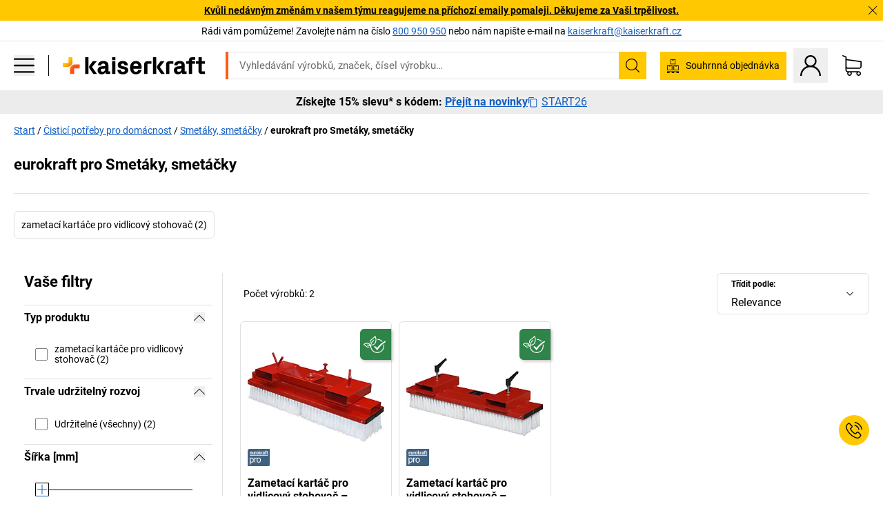

--- FILE ---
content_type: text/html; charset=utf-8
request_url: https://www.kaiserkraft.cz/cistici-potreby-pro-domacnost/smetaky-smetacky/c/6764626-KK/brand-eurokraft%20pro/
body_size: 127742
content:
<!doctype html>
								<html lang="cs"><head><title>kaiserkraft</title><meta charSet="utf-8"/><meta http-equiv="x-ua-compatible" content="ie=edge,chrome=1"/><meta name="viewport" content="width=device-width,initial-scale=1,minimum-scale=1,shrink-to-fit=no"/><meta name="apple-mobile-web-app-capable" content="yes"/><meta name="msapplication-tap-highlight" content="no"/><meta name="apple-mobile-web-app-title" content="kaiserkraft"/><meta name="application-name" content="kaiserkraft"/><meta data-react-helmet="true" name="twitter:title" content="kaiserkraft"/><meta data-react-helmet="true" property="og:title" content="kaiserkraft"/><meta data-react-helmet="true" name="twitter:image" content="https://images.kkeu.de/is/image/BEG/logo-claim-www.kaiserkraft.cz-cs?scl=1&amp;fmt=png&amp;wid=1200&amp;hei=630"/><meta data-react-helmet="true" property="og:image" content="https://images.kkeu.de/is/image/BEG/logo-claim-www.kaiserkraft.cz-cs?scl=1&amp;fmt=png&amp;wid=1200&amp;hei=630"/><meta data-react-helmet="true" name="robots" content="index, follow"/><meta data-react-helmet="true" name="description" content="eurokraft pro Smetáky, smetáčky – Nakupujte u kaiserkraft! – Záruka až 15 let ✓ Právo na vrácení zboží do 30 dnů ✓ – works."/><meta data-react-helmet="true" name="twitter:card" content="summary_large_image"/><meta data-react-helmet="true" property="og:description" content="eurokraft pro Smetáky, smetáčky – Nakupujte u kaiserkraft! – Záruka až 15 let ✓ Právo na vrácení zboží do 30 dnů ✓ – works."/><meta data-react-helmet="true" name="twitter:description" content="eurokraft pro Smetáky, smetáčky – Nakupujte u kaiserkraft! – Záruka až 15 let ✓ Právo na vrácení zboží do 30 dnů ✓ – works."/><meta data-react-helmet="true" property="og:url" content="http://kk-frontend.priv.ecom.kkeu.de/cistici-potreby-pro-domacnost/smetaky-smetacky/c/6764626-KK/brand-eurokraft%20pro/"/><meta data-react-helmet="true" property="og:type" content="website"/><meta name="msapplication-config" content="https://media.prod.kkeu.de/dist/kk/browserconfig.xml"/><meta name="msapplication-TileColor" content="#ffffff"/><meta name="theme-color" content="#ffffff"/><link rel="apple-touch-icon" sizes="180x180" href="https://media.prod.kkeu.de/dist/kk/apple-touch-icon.png"/><link rel="icon" type="image/png" sizes="32x32" href="https://media.prod.kkeu.de/dist/kk/favicon-32x32.png"/><link rel="icon" type="image/png" sizes="16x16" href="https://media.prod.kkeu.de/dist/kk/favicon-16x16.png"/><link rel="manifest" href="https://media.prod.kkeu.de/dist/kk/manifest.json"/><link rel="mask-icon" href="https://media.prod.kkeu.de/dist/kk/safari-pinned-tab.svg" color="#ff5a12"/><link rel="preconnect" href="https://web.cmp.usercentrics.eu"/><link rel="dns-prefetch" href="https://web.cmp.usercentrics.eu"/><link rel="preconnect" href="https://media.prod.kkeu.de/dist"/><link rel="dns-prefetch" href="https://media.prod.kkeu.de/dist"/><link rel="preconnect" href="https://images.kkeu.de"/><link rel="dns-prefetch" href="https://images.kkeu.de"/><link data-react-helmet="true" rel="preload" href="https://images.kkeu.de/is/content/BEG/logo-www.kaiserkraft.cz-cs" as="image"/><link data-react-helmet="true" rel="preload" href="https://images.kkeu.de/is/content/BEG/logo-claim-www.kaiserkraft.cz-cs" as="image" media="(min-width: 1024px)"/><link data-react-helmet="true" rel="canonical" href="https://www.kaiserkraft.cz/cistici-potreby-pro-domacnost/smetaky-smetacky/c/6764626-KK/brand-eurokraft%20pro/"/><link data-react-helmet="true" rel="alternate" href="https://www.kaiserkraft.ro/ustensile-de-curatare/maturi/c/6764626-KK/brand-eurokraft%20pro/" hrefLang="ro-RO"/><link data-react-helmet="true" rel="alternate" href="https://www.kaiserkraft.cz/cistici-potreby-pro-domacnost/smetaky-smetacky/c/6764626-KK/brand-eurokraft%20pro/" hrefLang="cs-CZ"/><link data-react-helmet="true" rel="alternate" href="https://www.kaiserkraft.de/reinigungsutensilien/besen-feger/c/6764626-KK/brand-eurokraft%20pro/" hrefLang="de-DE"/><link data-react-helmet="true" rel="alternate" href="https://www.kaiserkraft.at/reinigungsutensilien/besen-feger/c/6764626-KK/brand-eurokraft%20pro/" hrefLang="de-AT"/><link data-react-helmet="true" rel="alternate" href="https://www.kaiserkraft.ch/reinigungsutensilien/besen-feger/c/6764626-KK/brand-eurokraft%20pro/" hrefLang="de-CH"/><link data-react-helmet="true" rel="alternate" href="https://www.kaiserkraft.es/utensilios-de-limpieza/escobas-escobillas/c/6764626-KK/brand-eurokraft%20pro/" hrefLang="es-ES"/><link data-react-helmet="true" rel="alternate" href="https://www.kaiserkraft.fr/ustensiles-de-nettoyage/balais-balayettes/c/6764626-KK/brand-eurokraft%20pro/" hrefLang="fr-FR"/><link data-react-helmet="true" rel="alternate" href="https://www.kaiserkraft.be/ustensiles-de-nettoyage/balais-balayettes/c/6764626-KK/brand-eurokraft%20pro/?lang=fr_BE" hrefLang="fr-BE"/><link data-react-helmet="true" rel="alternate" href="https://www.kaiserkraft.ch/ustensiles-de-nettoyage/balais-balayettes/c/6764626-KK/brand-eurokraft%20pro/?lang=fr_CH" hrefLang="fr-CH"/><link data-react-helmet="true" rel="alternate" href="https://www.kaiserkraft.co.uk/cleaning-utensils/brooms-brushes/c/6764626-KK/brand-eurokraft%20pro/" hrefLang="en-GB"/><link data-react-helmet="true" rel="alternate" href="https://www.kaiserkraft.ie/cleaning-utensils/brooms-brushes/c/6764626-KK/brand-eurokraft%20pro/" hrefLang="en-IE"/><link data-react-helmet="true" rel="alternate" href="https://www.export.kaiserkraft.com/cleaning-utensils/brooms-brushes/c/6764626-KK/brand-eurokraft%20pro/" hrefLang="x-default"/><link data-react-helmet="true" rel="alternate" href="https://www.kaiserkraft.hr/potrepstine-za-ciscenje/metle-metlice/c/6764626-KK/brand-eurokraft%20pro/" hrefLang="hr-HR"/><link data-react-helmet="true" rel="alternate" href="https://www.kaiserkraft.hu/tisztitoeszkoezoek/sepruk-kezi-sepruk/c/6764626-KK/brand-eurokraft%20pro/" hrefLang="hu-HU"/><link data-react-helmet="true" rel="alternate" href="https://www.kaiserkraft.it/utensili-per-la-pulizia/scope-ramazze/c/6764626-KK/brand-eurokraft%20pro/" hrefLang="it-IT"/><link data-react-helmet="true" rel="alternate" href="https://www.kaiserkraft.ch/utensili-per-la-pulizia/scope-ramazze/c/6764626-KK/brand-eurokraft%20pro/?lang=it_CH" hrefLang="it-CH"/><link data-react-helmet="true" rel="alternate" href="https://www.kaiserkraft.nl/reinigingsbenodigdheden/bezems-vegers/c/6764626-KK/brand-eurokraft%20pro/" hrefLang="nl-NL"/><link data-react-helmet="true" rel="alternate" href="https://www.kaiserkraft.be/reinigingsbenodigdheden/bezems-vegers/c/6764626-KK/brand-eurokraft%20pro/" hrefLang="nl-BE"/><link data-react-helmet="true" rel="alternate" href="https://www.kaiserkraft.pl/artykuly-domowe-do-sprzatania/miotly-zmiotki/c/6764626-KK/brand-eurokraft%20pro/" hrefLang="pl-PL"/><link data-react-helmet="true" rel="alternate" href="https://www.kaiserkraft.pt/utensilios-de-limpeza/vassouras/c/6764626-KK/brand-eurokraft%20pro/" hrefLang="pt-PT"/><link data-react-helmet="true" rel="alternate" href="https://www.kaiserkraft.si/pripomocki-za-ciscenje/metle-omela/c/6764626-KK/brand-eurokraft%20pro/" hrefLang="sl-SI"/><link data-react-helmet="true" rel="alternate" href="https://www.kaiserkraft.sk/cistiace-pomocky/metly-zmetaky/c/6764626-KK/brand-eurokraft%20pro/" hrefLang="sk-SK"/><link rel="stylesheet" href="https://media.prod.kkeu.de/dist/kk/srv-css-index.70f3beb8c40243486800.css"/><link data-chunk="pgo" rel="stylesheet" href="https://media.prod.kkeu.de/dist/kk/srv-9391.21da3987c98f1a6ecc41.css"/><link data-chunk="pgo" rel="stylesheet" href="https://media.prod.kkeu.de/dist/kk/srv-836.79a5a749fa5e973ecf79.css"/><link data-chunk="pgo" rel="stylesheet" href="https://media.prod.kkeu.de/dist/kk/srv-6640.daf55f4ab8c871c8591c.css"/><link data-chunk="pgo" rel="stylesheet" href="https://media.prod.kkeu.de/dist/kk/srv-pgo.e2820bc8df68913c0e8a.css"/><style>@font-face{font-family:"Roboto Regular";font-display:swap;src:url("https://media.prod.kkeu.de/dist/kk/fonts/roboto-v20-latin-ext-regular.woff2") format("woff2"),url("https://media.prod.kkeu.de/dist/kk/fonts/roboto-v20-latin-ext-regular.woff") format("woff");}@font-face{font-family:"Roboto Bold";font-display:swap;src:url("https://media.prod.kkeu.de/dist/kk/fonts/roboto-v20-latin-ext-700.woff") format("woff2"),url("https://media.prod.kkeu.de/dist/kk/fonts/roboto-v20-latin-ext-700.woff2") format("woff");}</style><script id="usercentrics-cmp" data-settings-id="UqR6jos3_" src="https://web.cmp.usercentrics.eu/ui/loader.js" async=""></script><script type="text/javascript">
			// create dataLayer
			window.dataLayer = window.dataLayer || [];
			function gtag() {
					dataLayer.push(arguments);
			}

			// set „denied" as default for both ad and analytics storage, as well as ad_user_data and ad_personalization,
			gtag("consent", "default", {
					ad_user_data: "denied",
					ad_personalization: "denied",
					ad_storage: "denied",
					analytics_storage: "denied",
					wait_for_update: 2000 // milliseconds to wait for update
			});

			// Enable ads data redaction by default [optional]
			gtag("set", "ads_data_redaction", true);
		</script><script>dataLayer.push({"general":{"country":"cz","currency":"CZK","customerId":undefined,"customerType":"B2B","customerClassification":"external","language":"cs","isLoggedIn":false,"sge":"KK","webcode":"0WEB","pagePath":"\u002Fcistici-potreby-pro-domacnost\u002Fsmetaky-smetacky\u002Fc\u002F6764626-KK\u002Fbrand-eurokraft%20pro\u002F","originalLocation":"https:\u002F\u002Fwww.kaiserkraft.cz\u002Fcistici-potreby-pro-domacnost\u002Fsmetaky-smetacky\u002Fc\u002F6764626-KK\u002Fbrand-eurokraft%20pro\u002F","pageType":"Product Group Overview","sfmcId":undefined,"rfMigrated":false,"vsId":"2026-01-21.34cc570f:edf15bcb","subscriberKey":undefined,"eProc":undefined,"FeatureTogglesEnabled":"FN,JF,SALESFORCE_ABANDONED_CART_UPDATES,JE,PDT_IMPORT_ASSETS_VIA_KAFKA,AA,ID,DZ,AC,AD,AE,AF,AG,HS,HU,GA,AH,FO,HK,FI,JH,AJ,GC,GD,BO,DQ,EH,AP,EI,IW,AQ,FJ,GE,GF,AR,IR,HC,EC,AT,IG,ED,GG,FA,AW,CE,JR,CI,JM,AX,IY,GH,JK,BB,GI,IQ,BD,GJ,DX,BG,PDT_IMPORT_ATTRIBUTES_VIA_KAFKA,DO,DT,GK,ER,DS,DF,GM,GN,BK,GO,BL,DY,GQ,GR,USE_DEBITOR_FOR_ORDER_APPROVAL_PROCESS,BM,PDT_IMPORT_UNITS_VIA_KAFKA,BN,EA,GS,EY,BP,BR,GU,GV,GW,FU,CP,GX,GY,HY,GZ,HL,BV,BY","FeatureTogglesDisabled":"HB,FD,CW,JI,IT,FM,EX,FG,FW,IN,IH,CMS_HEROTEASER_AB_TEST,FZ,AK,EM,EB,AL,EZ,HZ,FP,FB,JJ,EXPORT_DATA_TO_ALGOLIA,EP,CN,HD,IZ,JN,IO,CU,BA,HE,ES,BC,EL,FX,HF,HG,BH,BI,DU,HH,CD,JU,GP,CG,CY,DA,IL,FY,DM,CA,FW,DD,BQ,BT,IF,CR,EN,BZ,BW,CS,IK,DI,JX,JL,HM,FF,FH,EE,JQ,SALESFORCE_CUSTOMER_DATA_SEGMENTATION,DR,INVITATION_REGISTRATION_ENABLED,PRODUCT_SERVICE_NEW_ARTICLE_SCHEMA_GDM,JW,ENKELFAEHIG_VARIANT_SCORE_BE,HP,IV,JV,HT,JD,JO,PDT_IMPORT_CLASSIFICATIONS_VIA_KAFKA,CH,CF,CJ,EU,DH,CT,CB,DJ,JG,HV,JC,HW,HX,CC,RECENTLY_VIEW_FE,IMPORT_ARTICLE_IN_BATCH,FL,EW,JT,IA,IX,JS,ET,IS,CX,IC,CO,EF,IMPORT_EXPORT_PRICES_IN_BATCH,IJ,DB","experimentId":"test_Moving_Search_Bar","experimentVariant":"B"},"search":{"term":undefined,"count":undefined,"method":undefined,"suggest":undefined,"case":undefined},"event":"initial-meta"});</script><script type="text/plain" data-usercentrics="Google Tag Manager">(function(w,d,s,l,i){w[l]=w[l]||[];w[l].push({'gtm.start':
				new Date().getTime(),event:'gtm.js'});var f=d.getElementsByTagName(s)[0],
				j=d.createElement(s),dl=l!='dataLayer'?'&l='+l:'';j.async=true;
				j.src='https://www.googletagmanager.com/gtm.js?id='+i+dl+"";
				f.parentNode.insertBefore(j,f);
				})(window,document,'script','dataLayer','GTM-PXHWJM2');</script><script data-react-helmet="true">window.hj=window.hj||function(){(hj.q=hj.q||[]).push(arguments);}</script><script data-react-helmet="true" type="application/ld+json">[{"@context":"https://schema.org","@type":"BreadcrumbList","itemListElement":[{"@type":"ListItem","position":1,"item":{"@id":"https://www.kaiserkraft.cz","name":"Start"}},{"@type":"ListItem","position":2,"item":{"@id":"https://www.kaiserkraft.cz/cistici-potreby-pro-domacnost/c/62853-KK/","name":"Čisticí potřeby pro domácnost"}},{"@type":"ListItem","position":3,"item":{"@id":"https://www.kaiserkraft.cz/cistici-potreby-pro-domacnost/smetaky-smetacky/c/6764626-KK/","name":"Smetáky, smetáčky"}},{"@type":"ListItem","position":4,"item":{"@id":"https://www.kaiserkraft.cz/cistici-potreby-pro-domacnost/smetaky-smetacky/c/6764626-KK/brand-eurokraft%20pro/","name":"eurokraft pro Smetáky, smetáčky"}}]},{"@context":"https://schema.org","@type":"ItemList","url":"https://www.kaiserkraft.cz/cistici-potreby-pro-domacnost/smetaky-smetacky/c/6764626-KK/brand-eurokraft%20pro/","numberOfItems":2,"itemListElement":[{"@type":"Product","image":"https://images.kkeu.de/is/image/BEG/%C4%8Cistic%C3%AD_pot%C5%99eby_pro_dom%C3%A1cnost/Smet%C3%A1ky_smet%C3%A1%C4%8Dky/Zametac%C3%AD_kart%C3%A1%C4%8D_pro_vidlicov%C3%BD_stohova%C4%8D_pdplarge-mrd--569617_AFS_00_00_00_7691884.jpg","url":"https://www.kaiserkraft.cz/cistici-pristroje-a-prostredky/smetaky-smetacky/zametaci-kartac-pro-vidlicovy-stohovac/moznost-prestavovani/p/M9127938/","name":"Zametací kartáč pro vidlicový stohovač &ndash; eurokraft pro","offers":{"@type":"Offer","priceCurrency":"CZK","price":"25590.00"}},{"@type":"Product","image":"https://images.kkeu.de/is/image/BEG/%C4%8Cistic%C3%AD_pot%C5%99eby_pro_dom%C3%A1cnost/Smet%C3%A1ky_smet%C3%A1%C4%8Dky/Zametac%C3%AD_kart%C3%A1%C4%8D_pro_vidlicov%C3%BD_stohova%C4%8D_pdplarge-mrd--569620_AFS_00_00_00_7691889.jpg","url":"https://www.kaiserkraft.cz/cistici-pristroje-a-prostredky/smetaky-smetacky/zametaci-kartac-pro-vidlicovy-stohovac/pevne-provedeni/p/M9127942/","name":"Zametací kartáč pro vidlicový stohovač &ndash; eurokraft pro","offers":{"@type":"Offer","priceCurrency":"CZK","price":"17590.00"}}],"name":"eurokraft pro Smetáky, smetáčky"}]</script></head><body class="kk"><noscript><iframe src="https://www.googletagmanager.com/ns.html?id=GTM-PXHWJM2"
		height="0" width="0" style="display:none;visibility:hidden"></iframe></noscript><div id="root"><div data-hydration-id="MainMenu"><div aria-hidden="true" data-test-id="backdrop" class="fixed bg-black invisible _3Pq1tmyn9E8ApqRdbi-f-k"><div class="hidden s:block lg:hidden _2T6QzL8Rk4jZ3dnar2tUgq"><svg xmlns="http://www.w3.org/2000/svg" viewBox="0 0 64 64" class="icon absolute"><path d="M4.59 59.41a2 2 0 0 0 2.83 0L32 34.83l24.59 24.58a2 2 0 0 0 2.83-2.83L34.83 32 59.41 7.41a2 2 0 0 0-2.83-2.83L32 29.17 7.41 4.59a2 2 0 0 0-2.82 2.82L29.17 32 4.59 56.59a2 2 0 0 0 0 2.82z"></path></svg></div></div><div data-test-id="main-menu-id" class="_3Dl1E4quL93Sgfou1thnLe"><div data-test-id="navigation-header" class="_1S5ddB3buW8VYevhmfdrP"><button data-test-id="navigation-header-back-btn"><svg xmlns="http://www.w3.org/2000/svg" viewBox="0 0 477.175 477.175" style="enable-background:new 0 0 477.175 477.175" xml:space="preserve"><path d="m145.188 238.575 215.5-215.5c5.3-5.3 5.3-13.8 0-19.1s-13.8-5.3-19.1 0l-225.1 225.1c-5.3 5.3-5.3 13.8 0 19.1l225.1 225c2.6 2.6 6.1 4 9.5 4s6.9-1.3 9.5-4c5.3-5.3 5.3-13.8 0-19.1l-215.4-215.5z"></path></svg></button><span></span><button data-test-id="navigation-header-close-btn"><svg xmlns="http://www.w3.org/2000/svg" viewBox="0 0 64 64"><path d="M4.59 59.41a2 2 0 0 0 2.83 0L32 34.83l24.59 24.58a2 2 0 0 0 2.83-2.83L34.83 32 59.41 7.41a2 2 0 0 0-2.83-2.83L32 29.17 7.41 4.59a2 2 0 0 0-2.82 2.82L29.17 32 4.59 56.59a2 2 0 0 0 0 2.82z"></path></svg></button></div><div class="flex items-center relative justify-between p-3 min-h-[80px] md:min-h-[100px]"><div class="inline-block" data-test-id="main-menu-button-id"><a href="https://www.kaiserkraft.cz" rel="noreferrer" data-test-id="main-menu-logo-link-id" data-test-to="https://www.kaiserkraft.cz" class="flex items-center relative _16Ak9eI853xmIhdZsLo0IP   "><div class="_1KYWN1PFEIkkVJLnMHvAD1"><div data-test-id="default-logo" class="qI9fRXvHm8ZB1La_52-xE _2r2oaq34D77cyx8FCNYORe"><img alt="Logo kaiserkraft" src="https://images.kkeu.de/is/content/BEG/logo-www.kaiserkraft.cz-cs" class="_2mH70ilIH4Odp0Ye5evM2q" loading="lazy"/><img alt="Logo kaiserkraft – works." src="https://images.kkeu.de/is/content/BEG/logo-claim-www.kaiserkraft.cz-cs" class="_3whJngDhywMmdavuExTbKW" loading="lazy"/></div></div></a></div><button aria-label="close"><svg xmlns="http://www.w3.org/2000/svg" viewBox="0 0 64 64" class="w-3 h-3"><path d="M4.59 59.41a2 2 0 0 0 2.83 0L32 34.83l24.59 24.58a2 2 0 0 0 2.83-2.83L34.83 32 59.41 7.41a2 2 0 0 0-2.83-2.83L32 29.17 7.41 4.59a2 2 0 0 0-2.82 2.82L29.17 32 4.59 56.59a2 2 0 0 0 0 2.82z"></path></svg></button></div><div class="_1JVFGHP0Jv9e7Bw54kNuX7"><nav role="navigation"><ul class="_3b1PremiufezVdjV7uRhqR" data-test-id="top-categories-id"><li class="h-6 _3C18u51qNtHYST5eFerKey " data-test-id="top-categories-category-id"><button class="flex items-center relative py-0 px-3 w-full h-full text-left"><i class="_1TAyCbMN1saLLoKvff_ZXJ"><div class="scene7-icon" data-test-id="scene-7-icon"><span class="isvg "></span></div></i><span class="J645zMlEsfbRxEfTa2oVo">Kancelář</span><i class="_3prkcjR_Lx9SXambLEmYip"><svg xmlns="http://www.w3.org/2000/svg" viewBox="0 0 477.175 477.175" style="enable-background:new 0 0 477.175 477.175" xml:space="preserve"><path d="m360.731 229.075-225.1-225.1c-5.3-5.3-13.8-5.3-19.1 0s-5.3 13.8 0 19.1l215.5 215.5-215.5 215.5c-5.3 5.3-5.3 13.8 0 19.1 2.6 2.6 6.1 4 9.5 4 3.4 0 6.9-1.3 9.5-4l225.1-225.1c5.3-5.2 5.3-13.8.1-19z"></path></svg></i><div class="bg-white _242xmHloUGbjIftikQtBh_" data-test-id="categories-id"><div class="flex items-center relative justify-between p-3 min-h-[80px] md:min-h-[100px] mt-[50px] md:mt-0 max-md:min-h-0 max-md:p-0"><div class="max-w-full" data-test-id="view-all-category-id"><div class="hidden md:block font-bold capitalize leading-normal mb-1 text-lg overflow-hidden text-ellipsis mb-3">Kancelář</div></div></div><ul class="overflow-y-scroll h-full"><li data-test-id="category-id" class="border-t last:border-b border-solid border-kk-grey-200"><a href="/kancelarsky-nabytek/c/62861-KK/" rel="noreferrer" data-test-id="internal-link" data-test-to="/kancelarsky-nabytek/c/62861-KK/" class="flex items-center justify-between px-3 text-lg h-6 hover:bg-kk-blue-100 focus-visible:bg-kk-blue-100 focus-visible:outline-0 text-black no-underline   "><span class="overflow-hidden text-ellipsis mr-2">Kancelářský nábytek</span><svg xmlns="http://www.w3.org/2000/svg" viewBox="0 0 477.175 477.175" style="enable-background:new 0 0 477.175 477.175" xml:space="preserve" class="icon text-base"><path d="m360.731 229.075-225.1-225.1c-5.3-5.3-13.8-5.3-19.1 0s-5.3 13.8 0 19.1l215.5 215.5-215.5 215.5c-5.3 5.3-5.3 13.8 0 19.1 2.6 2.6 6.1 4 9.5 4 3.4 0 6.9-1.3 9.5-4l225.1-225.1c5.3-5.2 5.3-13.8.1-19z"></path></svg></a><div class="bg-white _3Y2IHryH1JccHvivtOWQBN" data-test-id="sub-categories-id"><div class="flex items-center relative justify-between p-3 min-h-[80px] md:min-h-[100px] md:mt-0 max-md:py-2 max-md:min-h-[50px] mt-[50px]" data-test-id="category-overview-link"><div class="max-w-full" data-test-id="view-all-category-id"><div class="hidden md:block font-bold capitalize leading-normal mb-1 text-lg overflow-hidden text-ellipsis">Kancelářský nábytek</div><a href="/kancelarsky-nabytek/c/62861-KK/" rel="noreferrer" data-test-id="internal-link" data-test-to="/kancelarsky-nabytek/c/62861-KK/" class="text-[16px] sm:text-base _3IoTGyPDlUo0oMRGlzerr0  ">Zobrazit vše</a></div></div><ul><li data-test-id="subcategory-id" class="border-t last:border-b border-solid border-transparent"><a href="/kancelarsky-nabytek/kancelarske-otocne-zidle/c/74045-KK/" rel="noreferrer" data-test-id="internal-link" data-test-to="/kancelarsky-nabytek/kancelarske-otocne-zidle/c/74045-KK/" class="flex items-center px-3 text-lg h-6 hover:bg-kk-blue-100 focus-visible:bg-kk-blue-100 focus-visible:outline-0   "><span class="_89mRphD1AZR6dVechY45-"></span><span class="overflow-hidden text-ellipsis mr-2">Kancelářské otočné židle</span></a></li><li data-test-id="subcategory-id" class="border-t last:border-b border-solid border-transparent"><a href="/kancelarsky-nabytek/elektricky-vyskove-prestavitelne-psaci-stoly/c/1082501-KK/" rel="noreferrer" data-test-id="internal-link" data-test-to="/kancelarsky-nabytek/elektricky-vyskove-prestavitelne-psaci-stoly/c/1082501-KK/" class="flex items-center px-3 text-lg h-6 hover:bg-kk-blue-100 focus-visible:bg-kk-blue-100 focus-visible:outline-0   "><span class="_89mRphD1AZR6dVechY45-"></span><span class="overflow-hidden text-ellipsis mr-2">Elektricky výškově přestavitelné psací stoly</span></a></li><li data-test-id="subcategory-id" class="border-t last:border-b border-solid border-transparent"><a href="/kancelarsky-nabytek/kancelarske-skrine/c/74043_1-KK/" rel="noreferrer" data-test-id="internal-link" data-test-to="/kancelarsky-nabytek/kancelarske-skrine/c/74043_1-KK/" class="flex items-center px-3 text-lg h-6 hover:bg-kk-blue-100 focus-visible:bg-kk-blue-100 focus-visible:outline-0   "><span class="_89mRphD1AZR6dVechY45-"></span><span class="overflow-hidden text-ellipsis mr-2">Kancelářské skříně</span></a></li><li data-test-id="subcategory-id" class="border-t last:border-b border-solid border-transparent"><a href="/kancelarsky-nabytek/stohovaci-zidle-konferencni-zidle/c/62774_2-KK/" rel="noreferrer" data-test-id="internal-link" data-test-to="/kancelarsky-nabytek/stohovaci-zidle-konferencni-zidle/c/62774_2-KK/" class="flex items-center px-3 text-lg h-6 hover:bg-kk-blue-100 focus-visible:bg-kk-blue-100 focus-visible:outline-0   "><span class="_89mRphD1AZR6dVechY45-"></span><span class="overflow-hidden text-ellipsis mr-2">Stohovací židle, konferenční židle</span></a></li><li data-test-id="subcategory-id" class="border-t last:border-b border-solid border-transparent"><a href="/kancelarsky-nabytek/konferencni-stoly/c/63685-KK/" rel="noreferrer" data-test-id="internal-link" data-test-to="/kancelarsky-nabytek/konferencni-stoly/c/63685-KK/" class="flex items-center px-3 text-lg h-6 hover:bg-kk-blue-100 focus-visible:bg-kk-blue-100 focus-visible:outline-0   "><span class="_89mRphD1AZR6dVechY45-"></span><span class="overflow-hidden text-ellipsis mr-2">Konferenční stoly</span></a></li><li data-test-id="subcategory-id" class="border-t last:border-b border-solid border-transparent"><a href="/kancelarsky-nabytek/delici-steny-prvky-pro-rozdeleni-prostoru/c/63906-KK/" rel="noreferrer" data-test-id="internal-link" data-test-to="/kancelarsky-nabytek/delici-steny-prvky-pro-rozdeleni-prostoru/c/63906-KK/" class="flex items-center px-3 text-lg h-6 hover:bg-kk-blue-100 focus-visible:bg-kk-blue-100 focus-visible:outline-0   "><span class="_89mRphD1AZR6dVechY45-"></span><span class="overflow-hidden text-ellipsis mr-2">Dělicí stěny, prvky pro rozdělení prostoru</span></a></li><li data-test-id="subcategory-id" class="border-t last:border-b border-solid border-transparent"><a href="/kancelarsky-nabytek/kancelarske-stolicky/c/16073402-KK/" rel="noreferrer" data-test-id="internal-link" data-test-to="/kancelarsky-nabytek/kancelarske-stolicky/c/16073402-KK/" class="flex items-center px-3 text-lg h-6 hover:bg-kk-blue-100 focus-visible:bg-kk-blue-100 focus-visible:outline-0   "><span class="_89mRphD1AZR6dVechY45-"></span><span class="overflow-hidden text-ellipsis mr-2">Kancelářské stoličky</span></a></li><li data-test-id="subcategory-id" class="border-t last:border-b border-solid border-transparent"><a href="/kancelarsky-nabytek/regaly-na-spisy/c/62869_1-KK/" rel="noreferrer" data-test-id="internal-link" data-test-to="/kancelarsky-nabytek/regaly-na-spisy/c/62869_1-KK/" class="flex items-center px-3 text-lg h-6 hover:bg-kk-blue-100 focus-visible:bg-kk-blue-100 focus-visible:outline-0   "><span class="_89mRphD1AZR6dVechY45-"></span><span class="overflow-hidden text-ellipsis mr-2">Regály na spisy</span></a></li><li data-test-id="subcategory-id" class="border-t last:border-b border-solid border-transparent"><a href="/kancelarsky-nabytek/zasuvkove-skrine-kartoteky-pro-zavesne-slozky/c/74099_1-KK/" rel="noreferrer" data-test-id="internal-link" data-test-to="/kancelarsky-nabytek/zasuvkove-skrine-kartoteky-pro-zavesne-slozky/c/74099_1-KK/" class="flex items-center px-3 text-lg h-6 hover:bg-kk-blue-100 focus-visible:bg-kk-blue-100 focus-visible:outline-0   "><span class="_89mRphD1AZR6dVechY45-"></span><span class="overflow-hidden text-ellipsis mr-2">Zásuvkové skříně, kartotéky pro závěsné složky</span></a></li><li data-test-id="subcategory-id" class="border-t last:border-b border-solid border-transparent"><a href="/kancelarsky-nabytek/skrinky-na-klice/c/1107932-KK/" rel="noreferrer" data-test-id="internal-link" data-test-to="/kancelarsky-nabytek/skrinky-na-klice/c/1107932-KK/" class="flex items-center px-3 text-lg h-6 hover:bg-kk-blue-100 focus-visible:bg-kk-blue-100 focus-visible:outline-0   "><span class="_89mRphD1AZR6dVechY45-"></span><span class="overflow-hidden text-ellipsis mr-2">Skříňky na klíče</span></a></li><li data-test-id="subcategory-id" class="border-t last:border-b border-solid border-transparent"><a href="/kancelarsky-nabytek/pojizdne-kontejnery-stacionarni-kontejnery/c/63901-KK/" rel="noreferrer" data-test-id="internal-link" data-test-to="/kancelarsky-nabytek/pojizdne-kontejnery-stacionarni-kontejnery/c/63901-KK/" class="flex items-center px-3 text-lg h-6 hover:bg-kk-blue-100 focus-visible:bg-kk-blue-100 focus-visible:outline-0   "><span class="_89mRphD1AZR6dVechY45-"></span><span class="overflow-hidden text-ellipsis mr-2">Pojízdné kontejnery, stacionární kontejnery</span></a></li><li data-test-id="subcategory-id" class="border-t last:border-b border-solid border-transparent"><a href="/kancelarsky-nabytek/psaci-stoly/c/63686_2-KK/" rel="noreferrer" data-test-id="internal-link" data-test-to="/kancelarsky-nabytek/psaci-stoly/c/63686_2-KK/" class="flex items-center px-3 text-lg h-6 hover:bg-kk-blue-100 focus-visible:bg-kk-blue-100 focus-visible:outline-0   "><span class="_89mRphD1AZR6dVechY45-"></span><span class="overflow-hidden text-ellipsis mr-2">Psací stoly</span></a></li><li data-test-id="subcategory-id" class="border-t last:border-b border-solid border-transparent"><a href="/kancelarsky-nabytek/vitrinove-skrine/c/1106835_1-KK/" rel="noreferrer" data-test-id="internal-link" data-test-to="/kancelarsky-nabytek/vitrinove-skrine/c/1106835_1-KK/" class="flex items-center px-3 text-lg h-6 hover:bg-kk-blue-100 focus-visible:bg-kk-blue-100 focus-visible:outline-0   "><span class="_89mRphD1AZR6dVechY45-"></span><span class="overflow-hidden text-ellipsis mr-2">Vitrínové skříně</span></a></li><li data-test-id="subcategory-id" class="border-t last:border-b border-solid border-transparent"><a href="/kancelarsky-nabytek/stoly-pro-bistra-barove-stoly/c/1029797-KK/" rel="noreferrer" data-test-id="internal-link" data-test-to="/kancelarsky-nabytek/stoly-pro-bistra-barove-stoly/c/1029797-KK/" class="flex items-center px-3 text-lg h-6 hover:bg-kk-blue-100 focus-visible:bg-kk-blue-100 focus-visible:outline-0   "><span class="_89mRphD1AZR6dVechY45-"></span><span class="overflow-hidden text-ellipsis mr-2">Stoly pro bistra, barové stoly</span></a></li><li data-test-id="subcategory-id" class="border-t last:border-b border-solid border-transparent"><a href="/kancelarsky-nabytek/barove-stolicky/c/62772-KK/" rel="noreferrer" data-test-id="internal-link" data-test-to="/kancelarsky-nabytek/barove-stolicky/c/62772-KK/" class="flex items-center px-3 text-lg h-6 hover:bg-kk-blue-100 focus-visible:bg-kk-blue-100 focus-visible:outline-0   "><span class="_89mRphD1AZR6dVechY45-"></span><span class="overflow-hidden text-ellipsis mr-2">Barové stoličky</span></a></li><li data-test-id="subcategory-id" class="border-t last:border-b border-solid border-transparent"><a href="/kancelarsky-nabytek/nabytek-pro-lounge-nabytek-pro-recepce/c/10815028-KK/" rel="noreferrer" data-test-id="internal-link" data-test-to="/kancelarsky-nabytek/nabytek-pro-lounge-nabytek-pro-recepce/c/10815028-KK/" class="flex items-center px-3 text-lg h-6 hover:bg-kk-blue-100 focus-visible:bg-kk-blue-100 focus-visible:outline-0   "><span class="_89mRphD1AZR6dVechY45-"></span><span class="overflow-hidden text-ellipsis mr-2">Nábytek pro lounge, nábytek pro recepce</span></a></li><li data-test-id="subcategory-id" class="border-t last:border-b border-solid border-transparent"><a href="/kancelarsky-nabytek/odkladaci-skrinky/c/17060987-KK/" rel="noreferrer" data-test-id="internal-link" data-test-to="/kancelarsky-nabytek/odkladaci-skrinky/c/17060987-KK/" class="flex items-center px-3 text-lg h-6 hover:bg-kk-blue-100 focus-visible:bg-kk-blue-100 focus-visible:outline-0   "><span class="_89mRphD1AZR6dVechY45-"></span><span class="overflow-hidden text-ellipsis mr-2">Odkládací skříňky</span></a></li><li data-test-id="subcategory-id" class="border-t last:border-b border-solid border-transparent"><a href="/kancelarsky-nabytek/kancelarske-regaly-pristavne-regaly/c/62870_2-KK/" rel="noreferrer" data-test-id="internal-link" data-test-to="/kancelarsky-nabytek/kancelarske-regaly-pristavne-regaly/c/62870_2-KK/" class="flex items-center px-3 text-lg h-6 hover:bg-kk-blue-100 focus-visible:bg-kk-blue-100 focus-visible:outline-0   "><span class="_89mRphD1AZR6dVechY45-"></span><span class="overflow-hidden text-ellipsis mr-2">Kancelářské regály, přístavné regály</span></a></li><li data-test-id="subcategory-id" class="border-t last:border-b border-solid border-transparent"><a href="/kancelarsky-nabytek/kompletni-kancelare/c/63911-KK/" rel="noreferrer" data-test-id="internal-link" data-test-to="/kancelarsky-nabytek/kompletni-kancelare/c/63911-KK/" class="flex items-center px-3 text-lg h-6 hover:bg-kk-blue-100 focus-visible:bg-kk-blue-100 focus-visible:outline-0   "><span class="_89mRphD1AZR6dVechY45-"></span><span class="overflow-hidden text-ellipsis mr-2">Kompletní kanceláře</span></a></li></ul></div></li><li data-test-id="category-id" class="border-t last:border-b border-solid border-kk-grey-200"><a href="/vybaveni-kancelare/c/62844-KK/" rel="noreferrer" data-test-id="internal-link" data-test-to="/vybaveni-kancelare/c/62844-KK/" class="flex items-center justify-between px-3 text-lg h-6 hover:bg-kk-blue-100 focus-visible:bg-kk-blue-100 focus-visible:outline-0 text-black no-underline   "><span class="overflow-hidden text-ellipsis mr-2">Vybavení kanceláře</span><svg xmlns="http://www.w3.org/2000/svg" viewBox="0 0 477.175 477.175" style="enable-background:new 0 0 477.175 477.175" xml:space="preserve" class="icon text-base"><path d="m360.731 229.075-225.1-225.1c-5.3-5.3-13.8-5.3-19.1 0s-5.3 13.8 0 19.1l215.5 215.5-215.5 215.5c-5.3 5.3-5.3 13.8 0 19.1 2.6 2.6 6.1 4 9.5 4 3.4 0 6.9-1.3 9.5-4l225.1-225.1c5.3-5.2 5.3-13.8.1-19z"></path></svg></a><div class="bg-white _3Y2IHryH1JccHvivtOWQBN" data-test-id="sub-categories-id"><div class="flex items-center relative justify-between p-3 min-h-[80px] md:min-h-[100px] md:mt-0 max-md:py-2 max-md:min-h-[50px] mt-[50px]" data-test-id="category-overview-link"><div class="max-w-full" data-test-id="view-all-category-id"><div class="hidden md:block font-bold capitalize leading-normal mb-1 text-lg overflow-hidden text-ellipsis">Vybavení kanceláře</div><a href="/vybaveni-kancelare/c/62844-KK/" rel="noreferrer" data-test-id="internal-link" data-test-to="/vybaveni-kancelare/c/62844-KK/" class="text-[16px] sm:text-base _3IoTGyPDlUo0oMRGlzerr0  ">Zobrazit vše</a></div></div><ul><li data-test-id="subcategory-id" class="border-t last:border-b border-solid border-transparent"><a href="/vybaveni-kancelare/kancelarsky-material/c/72988-KK/" rel="noreferrer" data-test-id="internal-link" data-test-to="/vybaveni-kancelare/kancelarsky-material/c/72988-KK/" class="flex items-center px-3 text-lg h-6 hover:bg-kk-blue-100 focus-visible:bg-kk-blue-100 focus-visible:outline-0   "><span class="_89mRphD1AZR6dVechY45-"></span><span class="overflow-hidden text-ellipsis mr-2">Kancelářský materiál</span></a></li><li data-test-id="subcategory-id" class="border-t last:border-b border-solid border-transparent"><a href="/vybaveni-kancelare/drzaky-na-dokumenty/c/74097-KK/" rel="noreferrer" data-test-id="internal-link" data-test-to="/vybaveni-kancelare/drzaky-na-dokumenty/c/74097-KK/" class="flex items-center px-3 text-lg h-6 hover:bg-kk-blue-100 focus-visible:bg-kk-blue-100 focus-visible:outline-0   "><span class="_89mRphD1AZR6dVechY45-"></span><span class="overflow-hidden text-ellipsis mr-2">Držáky na dokumenty</span></a></li><li data-test-id="subcategory-id" class="border-t last:border-b border-solid border-transparent"><a href="/vybaveni-kancelare/vesaky-stojany-na-odevy/c/63898_1-KK/" rel="noreferrer" data-test-id="internal-link" data-test-to="/vybaveni-kancelare/vesaky-stojany-na-odevy/c/63898_1-KK/" class="flex items-center px-3 text-lg h-6 hover:bg-kk-blue-100 focus-visible:bg-kk-blue-100 focus-visible:outline-0   "><span class="_89mRphD1AZR6dVechY45-"></span><span class="overflow-hidden text-ellipsis mr-2">Věšáky, stojany na oděvy</span></a></li><li data-test-id="subcategory-id" class="border-t last:border-b border-solid border-transparent"><a href="/vybaveni-kancelare/dverni-stitky-informacni-stojany/c/63894-KK/" rel="noreferrer" data-test-id="internal-link" data-test-to="/vybaveni-kancelare/dverni-stitky-informacni-stojany/c/63894-KK/" class="flex items-center px-3 text-lg h-6 hover:bg-kk-blue-100 focus-visible:bg-kk-blue-100 focus-visible:outline-0   "><span class="_89mRphD1AZR6dVechY45-"></span><span class="overflow-hidden text-ellipsis mr-2">Dveřní štítky, informační stojany</span></a></li><li data-test-id="subcategory-id" class="border-t last:border-b border-solid border-transparent"><a href="/vybaveni-kancelare/systemy-pro-udrzovani-poradku/c/63893-KK/" rel="noreferrer" data-test-id="internal-link" data-test-to="/vybaveni-kancelare/systemy-pro-udrzovani-poradku/c/63893-KK/" class="flex items-center px-3 text-lg h-6 hover:bg-kk-blue-100 focus-visible:bg-kk-blue-100 focus-visible:outline-0   "><span class="_89mRphD1AZR6dVechY45-"></span><span class="overflow-hidden text-ellipsis mr-2">Systémy pro udržování pořádku</span></a></li><li data-test-id="subcategory-id" class="border-t last:border-b border-solid border-transparent"><a href="/vybaveni-kancelare/pojizdna-stupatka/c/63902-KK/" rel="noreferrer" data-test-id="internal-link" data-test-to="/vybaveni-kancelare/pojizdna-stupatka/c/63902-KK/" class="flex items-center px-3 text-lg h-6 hover:bg-kk-blue-100 focus-visible:bg-kk-blue-100 focus-visible:outline-0   "><span class="_89mRphD1AZR6dVechY45-"></span><span class="overflow-hidden text-ellipsis mr-2">Pojízdná stupátka</span></a></li><li data-test-id="subcategory-id" class="border-t last:border-b border-solid border-transparent"><a href="/vybaveni-kancelare/svitidla/c/64017_2-KK/" rel="noreferrer" data-test-id="internal-link" data-test-to="/vybaveni-kancelare/svitidla/c/64017_2-KK/" class="flex items-center px-3 text-lg h-6 hover:bg-kk-blue-100 focus-visible:bg-kk-blue-100 focus-visible:outline-0   "><span class="_89mRphD1AZR6dVechY45-"></span><span class="overflow-hidden text-ellipsis mr-2">Svítidla</span></a></li><li data-test-id="subcategory-id" class="border-t last:border-b border-solid border-transparent"><a href="/vybaveni-kancelare/hodiny-evidence-casu/c/63907_1-KK/" rel="noreferrer" data-test-id="internal-link" data-test-to="/vybaveni-kancelare/hodiny-evidence-casu/c/63907_1-KK/" class="flex items-center px-3 text-lg h-6 hover:bg-kk-blue-100 focus-visible:bg-kk-blue-100 focus-visible:outline-0   "><span class="_89mRphD1AZR6dVechY45-"></span><span class="overflow-hidden text-ellipsis mr-2">Hodiny, evidence času</span></a></li><li data-test-id="subcategory-id" class="border-t last:border-b border-solid border-transparent"><a href="/vybaveni-kancelare/podlahove-ochranne-rohoze/c/63895-KK/" rel="noreferrer" data-test-id="internal-link" data-test-to="/vybaveni-kancelare/podlahove-ochranne-rohoze/c/63895-KK/" class="flex items-center px-3 text-lg h-6 hover:bg-kk-blue-100 focus-visible:bg-kk-blue-100 focus-visible:outline-0   "><span class="_89mRphD1AZR6dVechY45-"></span><span class="overflow-hidden text-ellipsis mr-2">Podlahové ochranné rohože</span></a></li><li data-test-id="subcategory-id" class="border-t last:border-b border-solid border-transparent"><a href="/vybaveni-kancelare/skartovace-spisu/c/1029767-KK/" rel="noreferrer" data-test-id="internal-link" data-test-to="/vybaveni-kancelare/skartovace-spisu/c/1029767-KK/" class="flex items-center px-3 text-lg h-6 hover:bg-kk-blue-100 focus-visible:bg-kk-blue-100 focus-visible:outline-0   "><span class="_89mRphD1AZR6dVechY45-"></span><span class="overflow-hidden text-ellipsis mr-2">Skartovače spisů</span></a></li><li data-test-id="subcategory-id" class="border-t last:border-b border-solid border-transparent"><a href="/vybaveni-kancelare/nastavce-pro-psaci-stoly/c/63903-KK/" rel="noreferrer" data-test-id="internal-link" data-test-to="/vybaveni-kancelare/nastavce-pro-psaci-stoly/c/63903-KK/" class="flex items-center px-3 text-lg h-6 hover:bg-kk-blue-100 focus-visible:bg-kk-blue-100 focus-visible:outline-0   "><span class="_89mRphD1AZR6dVechY45-"></span><span class="overflow-hidden text-ellipsis mr-2">Nástavce pro psací stoly</span></a></li><li data-test-id="subcategory-id" class="border-t last:border-b border-solid border-transparent"><a href="/vybaveni-kancelare/jmenovky-stolni-informacni-stojany/c/63882-KK/" rel="noreferrer" data-test-id="internal-link" data-test-to="/vybaveni-kancelare/jmenovky-stolni-informacni-stojany/c/63882-KK/" class="flex items-center px-3 text-lg h-6 hover:bg-kk-blue-100 focus-visible:bg-kk-blue-100 focus-visible:outline-0   "><span class="_89mRphD1AZR6dVechY45-"></span><span class="overflow-hidden text-ellipsis mr-2">Jmenovky, stolní informační stojany</span></a></li><li data-test-id="subcategory-id" class="border-t last:border-b border-solid border-transparent"><a href="/vybaveni-kancelare/drzaky-pro-monitory-drzaky-pro-tablety/c/11418702-KK/" rel="noreferrer" data-test-id="internal-link" data-test-to="/vybaveni-kancelare/drzaky-pro-monitory-drzaky-pro-tablety/c/11418702-KK/" class="flex items-center px-3 text-lg h-6 hover:bg-kk-blue-100 focus-visible:bg-kk-blue-100 focus-visible:outline-0   "><span class="_89mRphD1AZR6dVechY45-"></span><span class="overflow-hidden text-ellipsis mr-2">Držáky pro monitory, držáky pro tablety</span></a></li><li data-test-id="subcategory-id" class="border-t last:border-b border-solid border-transparent"><a href="/vybaveni-kancelare/nozni-opery/c/1151164-KK/" rel="noreferrer" data-test-id="internal-link" data-test-to="/vybaveni-kancelare/nozni-opery/c/1151164-KK/" class="flex items-center px-3 text-lg h-6 hover:bg-kk-blue-100 focus-visible:bg-kk-blue-100 focus-visible:outline-0   "><span class="_89mRphD1AZR6dVechY45-"></span><span class="overflow-hidden text-ellipsis mr-2">Nožní opěry</span></a></li><li data-test-id="subcategory-id" class="border-t last:border-b border-solid border-transparent"><a href="/vybaveni-kancelare/kancelarske-stroje/c/63896-KK/" rel="noreferrer" data-test-id="internal-link" data-test-to="/vybaveni-kancelare/kancelarske-stroje/c/63896-KK/" class="flex items-center px-3 text-lg h-6 hover:bg-kk-blue-100 focus-visible:bg-kk-blue-100 focus-visible:outline-0   "><span class="_89mRphD1AZR6dVechY45-"></span><span class="overflow-hidden text-ellipsis mr-2">Kancelářské stroje</span></a></li><li data-test-id="subcategory-id" class="border-t last:border-b border-solid border-transparent"><a href="/vybaveni-kancelare/stojany-na-destniky/c/1029808-KK/" rel="noreferrer" data-test-id="internal-link" data-test-to="/vybaveni-kancelare/stojany-na-destniky/c/1029808-KK/" class="flex items-center px-3 text-lg h-6 hover:bg-kk-blue-100 focus-visible:bg-kk-blue-100 focus-visible:outline-0   "><span class="_89mRphD1AZR6dVechY45-"></span><span class="overflow-hidden text-ellipsis mr-2">Stojany na deštníky</span></a></li><li data-test-id="subcategory-id" class="border-t last:border-b border-solid border-transparent"><a href="/vybaveni-kancelare/evidence-casu/c/1029788-KK/" rel="noreferrer" data-test-id="internal-link" data-test-to="/vybaveni-kancelare/evidence-casu/c/1029788-KK/" class="flex items-center px-3 text-lg h-6 hover:bg-kk-blue-100 focus-visible:bg-kk-blue-100 focus-visible:outline-0   "><span class="_89mRphD1AZR6dVechY45-"></span><span class="overflow-hidden text-ellipsis mr-2">Evidence času</span></a></li><li data-test-id="subcategory-id" class="border-t last:border-b border-solid border-transparent"><a href="/vybaveni-kancelare/zarazky-dveri/c/4198486-KK/" rel="noreferrer" data-test-id="internal-link" data-test-to="/vybaveni-kancelare/zarazky-dveri/c/4198486-KK/" class="flex items-center px-3 text-lg h-6 hover:bg-kk-blue-100 focus-visible:bg-kk-blue-100 focus-visible:outline-0   "><span class="_89mRphD1AZR6dVechY45-"></span><span class="overflow-hidden text-ellipsis mr-2">Zarážky dveří</span></a></li><li data-test-id="subcategory-id" class="border-t last:border-b border-solid border-transparent"><a href="/vybaveni-kancelare/laminovaci-pristroje/c/1029769-KK/" rel="noreferrer" data-test-id="internal-link" data-test-to="/vybaveni-kancelare/laminovaci-pristroje/c/1029769-KK/" class="flex items-center px-3 text-lg h-6 hover:bg-kk-blue-100 focus-visible:bg-kk-blue-100 focus-visible:outline-0   "><span class="_89mRphD1AZR6dVechY45-"></span><span class="overflow-hidden text-ellipsis mr-2">Laminovací přístroje</span></a></li><li data-test-id="subcategory-id" class="border-t last:border-b border-solid border-transparent"><a href="/vybaveni-kancelare/pocitacky-minci-testery-bankovek-pocitacky-bankovek/c/1107934-KK/" rel="noreferrer" data-test-id="internal-link" data-test-to="/vybaveni-kancelare/pocitacky-minci-testery-bankovek-pocitacky-bankovek/c/1107934-KK/" class="flex items-center px-3 text-lg h-6 hover:bg-kk-blue-100 focus-visible:bg-kk-blue-100 focus-visible:outline-0   "><span class="_89mRphD1AZR6dVechY45-"></span><span class="overflow-hidden text-ellipsis mr-2">Počítačky mincí, testery bankovek, počítačky bankovek</span></a></li><li data-test-id="subcategory-id" class="border-t last:border-b border-solid border-transparent"><a href="/vybaveni-kancelare/umele-rostliny/c/1036083_2-KK/" rel="noreferrer" data-test-id="internal-link" data-test-to="/vybaveni-kancelare/umele-rostliny/c/1036083_2-KK/" class="flex items-center px-3 text-lg h-6 hover:bg-kk-blue-100 focus-visible:bg-kk-blue-100 focus-visible:outline-0   "><span class="_89mRphD1AZR6dVechY45-"></span><span class="overflow-hidden text-ellipsis mr-2">Umělé rostliny</span></a></li><li data-test-id="subcategory-id" class="border-t last:border-b border-solid border-transparent"><a href="/vybaveni-kancelare/obchodni-kufry/c/1111594-KK/" rel="noreferrer" data-test-id="internal-link" data-test-to="/vybaveni-kancelare/obchodni-kufry/c/1111594-KK/" class="flex items-center px-3 text-lg h-6 hover:bg-kk-blue-100 focus-visible:bg-kk-blue-100 focus-visible:outline-0   "><span class="_89mRphD1AZR6dVechY45-"></span><span class="overflow-hidden text-ellipsis mr-2">Obchodní kufry</span></a></li></ul></div></li><li data-test-id="category-id" class="border-t last:border-b border-solid border-kk-grey-200"><a href="/prezentace-a-prednasky/c/62849-KK/" rel="noreferrer" data-test-id="internal-link" data-test-to="/prezentace-a-prednasky/c/62849-KK/" class="flex items-center justify-between px-3 text-lg h-6 hover:bg-kk-blue-100 focus-visible:bg-kk-blue-100 focus-visible:outline-0 text-black no-underline   "><span class="overflow-hidden text-ellipsis mr-2">Prezentace a přednášky</span><svg xmlns="http://www.w3.org/2000/svg" viewBox="0 0 477.175 477.175" style="enable-background:new 0 0 477.175 477.175" xml:space="preserve" class="icon text-base"><path d="m360.731 229.075-225.1-225.1c-5.3-5.3-13.8-5.3-19.1 0s-5.3 13.8 0 19.1l215.5 215.5-215.5 215.5c-5.3 5.3-5.3 13.8 0 19.1 2.6 2.6 6.1 4 9.5 4 3.4 0 6.9-1.3 9.5-4l225.1-225.1c5.3-5.2 5.3-13.8.1-19z"></path></svg></a><div class="bg-white _3Y2IHryH1JccHvivtOWQBN" data-test-id="sub-categories-id"><div class="flex items-center relative justify-between p-3 min-h-[80px] md:min-h-[100px] md:mt-0 max-md:py-2 max-md:min-h-[50px] mt-[50px]" data-test-id="category-overview-link"><div class="max-w-full" data-test-id="view-all-category-id"><div class="hidden md:block font-bold capitalize leading-normal mb-1 text-lg overflow-hidden text-ellipsis">Prezentace a přednášky</div><a href="/prezentace-a-prednasky/c/62849-KK/" rel="noreferrer" data-test-id="internal-link" data-test-to="/prezentace-a-prednasky/c/62849-KK/" class="text-[16px] sm:text-base _3IoTGyPDlUo0oMRGlzerr0  ">Zobrazit vše</a></div></div><ul><li data-test-id="subcategory-id" class="border-t last:border-b border-solid border-transparent"><a href="/prezentace-a-prednasky/bile-tabule-psaci-tabule/c/63971-KK/" rel="noreferrer" data-test-id="internal-link" data-test-to="/prezentace-a-prednasky/bile-tabule-psaci-tabule/c/63971-KK/" class="flex items-center px-3 text-lg h-6 hover:bg-kk-blue-100 focus-visible:bg-kk-blue-100 focus-visible:outline-0   "><span class="_89mRphD1AZR6dVechY45-"></span><span class="overflow-hidden text-ellipsis mr-2">Bílé tabule, psací tabule</span></a></li><li data-test-id="subcategory-id" class="border-t last:border-b border-solid border-transparent"><a href="/prezentace-a-prednasky/prislusenstvi-pro-bile-tabule/c/1106841-KK/" rel="noreferrer" data-test-id="internal-link" data-test-to="/prezentace-a-prednasky/prislusenstvi-pro-bile-tabule/c/1106841-KK/" class="flex items-center px-3 text-lg h-6 hover:bg-kk-blue-100 focus-visible:bg-kk-blue-100 focus-visible:outline-0   "><span class="_89mRphD1AZR6dVechY45-"></span><span class="overflow-hidden text-ellipsis mr-2">Příslušenství pro bílé tabule</span></a></li><li data-test-id="subcategory-id" class="border-t last:border-b border-solid border-transparent"><a href="/prezentace-a-prednasky/informacni-skrinky-vitriny/c/63970-KK/" rel="noreferrer" data-test-id="internal-link" data-test-to="/prezentace-a-prednasky/informacni-skrinky-vitriny/c/63970-KK/" class="flex items-center px-3 text-lg h-6 hover:bg-kk-blue-100 focus-visible:bg-kk-blue-100 focus-visible:outline-0   "><span class="_89mRphD1AZR6dVechY45-"></span><span class="overflow-hidden text-ellipsis mr-2">Informační skříňky, vitríny</span></a></li><li data-test-id="subcategory-id" class="border-t last:border-b border-solid border-transparent"><a href="/prezentace-a-prednasky/planovaci-tabule/c/1107926-KK/" rel="noreferrer" data-test-id="internal-link" data-test-to="/prezentace-a-prednasky/planovaci-tabule/c/1107926-KK/" class="flex items-center px-3 text-lg h-6 hover:bg-kk-blue-100 focus-visible:bg-kk-blue-100 focus-visible:outline-0   "><span class="_89mRphD1AZR6dVechY45-"></span><span class="overflow-hidden text-ellipsis mr-2">Plánovací tabule</span></a></li><li data-test-id="subcategory-id" class="border-t last:border-b border-solid border-transparent"><a href="/prezentace-a-prednasky/drzaky-prospektu-reklamni-stojany/c/63968-KK/" rel="noreferrer" data-test-id="internal-link" data-test-to="/prezentace-a-prednasky/drzaky-prospektu-reklamni-stojany/c/63968-KK/" class="flex items-center px-3 text-lg h-6 hover:bg-kk-blue-100 focus-visible:bg-kk-blue-100 focus-visible:outline-0   "><span class="_89mRphD1AZR6dVechY45-"></span><span class="overflow-hidden text-ellipsis mr-2">Držáky prospektů, reklamní stojany</span></a></li><li data-test-id="subcategory-id" class="border-t last:border-b border-solid border-transparent"><a href="/prezentace-a-prednasky/flipcharty/c/1106830-KK/" rel="noreferrer" data-test-id="internal-link" data-test-to="/prezentace-a-prednasky/flipcharty/c/1106830-KK/" class="flex items-center px-3 text-lg h-6 hover:bg-kk-blue-100 focus-visible:bg-kk-blue-100 focus-visible:outline-0   "><span class="_89mRphD1AZR6dVechY45-"></span><span class="overflow-hidden text-ellipsis mr-2">Flipcharty</span></a></li><li data-test-id="subcategory-id" class="border-t last:border-b border-solid border-transparent"><a href="/prezentace-a-prednasky/prednaskove-steny/c/63966-KK/" rel="noreferrer" data-test-id="internal-link" data-test-to="/prezentace-a-prednasky/prednaskove-steny/c/63966-KK/" class="flex items-center px-3 text-lg h-6 hover:bg-kk-blue-100 focus-visible:bg-kk-blue-100 focus-visible:outline-0   "><span class="_89mRphD1AZR6dVechY45-"></span><span class="overflow-hidden text-ellipsis mr-2">Přednáškové stěny</span></a></li><li data-test-id="subcategory-id" class="border-t last:border-b border-solid border-transparent"><a href="/prezentace-a-prednasky/vitriny/c/1106835-KK/" rel="noreferrer" data-test-id="internal-link" data-test-to="/prezentace-a-prednasky/vitriny/c/1106835-KK/" class="flex items-center px-3 text-lg h-6 hover:bg-kk-blue-100 focus-visible:bg-kk-blue-100 focus-visible:outline-0   "><span class="_89mRphD1AZR6dVechY45-"></span><span class="overflow-hidden text-ellipsis mr-2">Vitríny</span></a></li><li data-test-id="subcategory-id" class="border-t last:border-b border-solid border-transparent"><a href="/prezentace-a-prednasky/nastenky/c/4326373-KK/" rel="noreferrer" data-test-id="internal-link" data-test-to="/prezentace-a-prednasky/nastenky/c/4326373-KK/" class="flex items-center px-3 text-lg h-6 hover:bg-kk-blue-100 focus-visible:bg-kk-blue-100 focus-visible:outline-0   "><span class="_89mRphD1AZR6dVechY45-"></span><span class="overflow-hidden text-ellipsis mr-2">Nástěnky</span></a></li><li data-test-id="subcategory-id" class="border-t last:border-b border-solid border-transparent"><a href="/prezentace-a-prednasky/projekcni-voziky/c/63967-KK/" rel="noreferrer" data-test-id="internal-link" data-test-to="/prezentace-a-prednasky/projekcni-voziky/c/63967-KK/" class="flex items-center px-3 text-lg h-6 hover:bg-kk-blue-100 focus-visible:bg-kk-blue-100 focus-visible:outline-0   "><span class="_89mRphD1AZR6dVechY45-"></span><span class="overflow-hidden text-ellipsis mr-2">Projekční vozíky</span></a></li><li data-test-id="subcategory-id" class="border-t last:border-b border-solid border-transparent"><a href="/prezentace-a-prednasky/pulty-pro-praci-vestoje/c/63969-KK/" rel="noreferrer" data-test-id="internal-link" data-test-to="/prezentace-a-prednasky/pulty-pro-praci-vestoje/c/63969-KK/" class="flex items-center px-3 text-lg h-6 hover:bg-kk-blue-100 focus-visible:bg-kk-blue-100 focus-visible:outline-0   "><span class="_89mRphD1AZR6dVechY45-"></span><span class="overflow-hidden text-ellipsis mr-2">Pulty pro práci vestoje</span></a></li><li data-test-id="subcategory-id" class="border-t last:border-b border-solid border-transparent"><a href="/prezentace-a-prednasky/projekcni-steny/c/1106833-KK/" rel="noreferrer" data-test-id="internal-link" data-test-to="/prezentace-a-prednasky/projekcni-steny/c/1106833-KK/" class="flex items-center px-3 text-lg h-6 hover:bg-kk-blue-100 focus-visible:bg-kk-blue-100 focus-visible:outline-0   "><span class="_89mRphD1AZR6dVechY45-"></span><span class="overflow-hidden text-ellipsis mr-2">Projekční stěny</span></a></li><li data-test-id="subcategory-id" class="border-t last:border-b border-solid border-transparent"><a href="/prezentace-a-prednasky/prednaskove-kufry/c/1107928-KK/" rel="noreferrer" data-test-id="internal-link" data-test-to="/prezentace-a-prednasky/prednaskove-kufry/c/1107928-KK/" class="flex items-center px-3 text-lg h-6 hover:bg-kk-blue-100 focus-visible:bg-kk-blue-100 focus-visible:outline-0   "><span class="_89mRphD1AZR6dVechY45-"></span><span class="overflow-hidden text-ellipsis mr-2">Přednáškové kufry</span></a></li></ul></div></li><li data-test-id="category-id" class="border-t last:border-b border-solid border-kk-grey-200"><a href="/klimatizacni-pristroje/c/13633472-KK/" rel="noreferrer" data-test-id="internal-link" data-test-to="/klimatizacni-pristroje/c/13633472-KK/" class="flex items-center justify-between px-3 text-lg h-6 hover:bg-kk-blue-100 focus-visible:bg-kk-blue-100 focus-visible:outline-0 text-black no-underline   "><span class="overflow-hidden text-ellipsis mr-2">Klimatizační přístroje</span><svg xmlns="http://www.w3.org/2000/svg" viewBox="0 0 477.175 477.175" style="enable-background:new 0 0 477.175 477.175" xml:space="preserve" class="icon text-base"><path d="m360.731 229.075-225.1-225.1c-5.3-5.3-13.8-5.3-19.1 0s-5.3 13.8 0 19.1l215.5 215.5-215.5 215.5c-5.3 5.3-5.3 13.8 0 19.1 2.6 2.6 6.1 4 9.5 4 3.4 0 6.9-1.3 9.5-4l225.1-225.1c5.3-5.2 5.3-13.8.1-19z"></path></svg></a><div class="bg-white _3Y2IHryH1JccHvivtOWQBN" data-test-id="sub-categories-id"><div class="flex items-center relative justify-between p-3 min-h-[80px] md:min-h-[100px] md:mt-0 max-md:py-2 max-md:min-h-[50px] mt-[50px]" data-test-id="category-overview-link"><div class="max-w-full" data-test-id="view-all-category-id"><div class="hidden md:block font-bold capitalize leading-normal mb-1 text-lg overflow-hidden text-ellipsis">Klimatizační přístroje</div><a href="/klimatizacni-pristroje/c/13633472-KK/" rel="noreferrer" data-test-id="internal-link" data-test-to="/klimatizacni-pristroje/c/13633472-KK/" class="text-[16px] sm:text-base _3IoTGyPDlUo0oMRGlzerr0  ">Zobrazit vše</a></div></div><ul><li data-test-id="subcategory-id" class="border-t last:border-b border-solid border-transparent"><a href="/klimatizacni-pristroje/ventilatory/c/63899_2-KK/" rel="noreferrer" data-test-id="internal-link" data-test-to="/klimatizacni-pristroje/ventilatory/c/63899_2-KK/" class="flex items-center px-3 text-lg h-6 hover:bg-kk-blue-100 focus-visible:bg-kk-blue-100 focus-visible:outline-0   "><span class="_89mRphD1AZR6dVechY45-"></span><span class="overflow-hidden text-ellipsis mr-2">Ventilátory</span></a></li><li data-test-id="subcategory-id" class="border-t last:border-b border-solid border-transparent"><a href="/klimatizacni-pristroje/hubice-hmyzu/c/13633482-KK/" rel="noreferrer" data-test-id="internal-link" data-test-to="/klimatizacni-pristroje/hubice-hmyzu/c/13633482-KK/" class="flex items-center px-3 text-lg h-6 hover:bg-kk-blue-100 focus-visible:bg-kk-blue-100 focus-visible:outline-0   "><span class="_89mRphD1AZR6dVechY45-"></span><span class="overflow-hidden text-ellipsis mr-2">Hubiče hmyzu</span></a></li><li data-test-id="subcategory-id" class="border-t last:border-b border-solid border-transparent"><a href="/klimatizacni-pristroje/chladici-pristroje/c/13633479-KK/" rel="noreferrer" data-test-id="internal-link" data-test-to="/klimatizacni-pristroje/chladici-pristroje/c/13633479-KK/" class="flex items-center px-3 text-lg h-6 hover:bg-kk-blue-100 focus-visible:bg-kk-blue-100 focus-visible:outline-0   "><span class="_89mRphD1AZR6dVechY45-"></span><span class="overflow-hidden text-ellipsis mr-2">Chladicí přístroje</span></a></li><li data-test-id="subcategory-id" class="border-t last:border-b border-solid border-transparent"><a href="/klimatizacni-pristroje/vytapeci-zarizeni/c/3444215-KK/" rel="noreferrer" data-test-id="internal-link" data-test-to="/klimatizacni-pristroje/vytapeci-zarizeni/c/3444215-KK/" class="flex items-center px-3 text-lg h-6 hover:bg-kk-blue-100 focus-visible:bg-kk-blue-100 focus-visible:outline-0   "><span class="_89mRphD1AZR6dVechY45-"></span><span class="overflow-hidden text-ellipsis mr-2">Vytápěcí zařízení</span></a></li><li data-test-id="subcategory-id" class="border-t last:border-b border-solid border-transparent"><a href="/klimatizacni-pristroje/cisticky-vzduchu-pracky-vzduchu/c/1184620-KK/" rel="noreferrer" data-test-id="internal-link" data-test-to="/klimatizacni-pristroje/cisticky-vzduchu-pracky-vzduchu/c/1184620-KK/" class="flex items-center px-3 text-lg h-6 hover:bg-kk-blue-100 focus-visible:bg-kk-blue-100 focus-visible:outline-0   "><span class="_89mRphD1AZR6dVechY45-"></span><span class="overflow-hidden text-ellipsis mr-2">Čističky vzduchu, pračky vzduchu</span></a></li></ul></div></li><li data-test-id="category-id" class="border-t last:border-b border-solid border-kk-grey-200"><a href="/prislusenstvi-kancelar/c/18503495-KK/" rel="noreferrer" data-test-id="internal-link" data-test-to="/prislusenstvi-kancelar/c/18503495-KK/" class="flex items-center justify-between px-3 text-lg h-6 hover:bg-kk-blue-100 focus-visible:bg-kk-blue-100 focus-visible:outline-0 text-black no-underline   "><span class="overflow-hidden text-ellipsis mr-2">Příslušenství: kancelář</span><svg xmlns="http://www.w3.org/2000/svg" viewBox="0 0 477.175 477.175" style="enable-background:new 0 0 477.175 477.175" xml:space="preserve" class="icon text-base"><path d="m360.731 229.075-225.1-225.1c-5.3-5.3-13.8-5.3-19.1 0s-5.3 13.8 0 19.1l215.5 215.5-215.5 215.5c-5.3 5.3-5.3 13.8 0 19.1 2.6 2.6 6.1 4 9.5 4 3.4 0 6.9-1.3 9.5-4l225.1-225.1c5.3-5.2 5.3-13.8.1-19z"></path></svg></a><div class="bg-white _3Y2IHryH1JccHvivtOWQBN" data-test-id="sub-categories-id"><div class="flex items-center relative justify-between p-3 min-h-[80px] md:min-h-[100px] md:mt-0 max-md:py-2 max-md:min-h-[50px] mt-[50px]" data-test-id="category-overview-link"><div class="max-w-full" data-test-id="view-all-category-id"><div class="hidden md:block font-bold capitalize leading-normal mb-1 text-lg overflow-hidden text-ellipsis">Příslušenství: kancelář</div><a href="/prislusenstvi-kancelar/c/18503495-KK/" rel="noreferrer" data-test-id="internal-link" data-test-to="/prislusenstvi-kancelar/c/18503495-KK/" class="text-[16px] sm:text-base _3IoTGyPDlUo0oMRGlzerr0  ">Zobrazit vše</a></div></div><ul><li data-test-id="subcategory-id" class="border-t last:border-b border-solid border-transparent"><a href="/prislusenstvi-kancelar/ostatni-prislusenstvi/c/18503496-KK/" rel="noreferrer" data-test-id="internal-link" data-test-to="/prislusenstvi-kancelar/ostatni-prislusenstvi/c/18503496-KK/" class="flex items-center px-3 text-lg h-6 hover:bg-kk-blue-100 focus-visible:bg-kk-blue-100 focus-visible:outline-0   "><span class="_89mRphD1AZR6dVechY45-"></span><span class="overflow-hidden text-ellipsis mr-2">Ostatní příslušenství</span></a></li></ul></div></li><li data-test-id="category-id" class="border-t last:border-b border-solid border-kk-grey-200"><a href="/serie-kancelarskeho-nabytku/c/77447-KK/" rel="noreferrer" data-test-id="internal-link" data-test-to="/serie-kancelarskeho-nabytku/c/77447-KK/" class="flex items-center justify-between px-3 text-lg h-6 hover:bg-kk-blue-100 focus-visible:bg-kk-blue-100 focus-visible:outline-0 text-black no-underline   "><span class="overflow-hidden text-ellipsis mr-2">Série kancelářského nábytku</span><svg xmlns="http://www.w3.org/2000/svg" viewBox="0 0 477.175 477.175" style="enable-background:new 0 0 477.175 477.175" xml:space="preserve" class="icon text-base"><path d="m360.731 229.075-225.1-225.1c-5.3-5.3-13.8-5.3-19.1 0s-5.3 13.8 0 19.1l215.5 215.5-215.5 215.5c-5.3 5.3-5.3 13.8 0 19.1 2.6 2.6 6.1 4 9.5 4 3.4 0 6.9-1.3 9.5-4l225.1-225.1c5.3-5.2 5.3-13.8.1-19z"></path></svg></a><div class="bg-white _3Y2IHryH1JccHvivtOWQBN" data-test-id="sub-categories-id"><div class="flex items-center relative justify-between p-3 min-h-[80px] md:min-h-[100px] md:mt-0 max-md:py-2 max-md:min-h-[50px] mt-[50px]" data-test-id="category-overview-link"><div class="max-w-full" data-test-id="view-all-category-id"><div class="hidden md:block font-bold capitalize leading-normal mb-1 text-lg overflow-hidden text-ellipsis">Série kancelářského nábytku</div><a href="/serie-kancelarskeho-nabytku/c/77447-KK/" rel="noreferrer" data-test-id="internal-link" data-test-to="/serie-kancelarskeho-nabytku/c/77447-KK/" class="text-[16px] sm:text-base _3IoTGyPDlUo0oMRGlzerr0  ">Zobrazit vše</a></div></div><ul><li data-test-id="subcategory-id" class="border-t last:border-b border-solid border-transparent"><a href="/serie-kancelarskeho-nabytku/multi/c/1081696-KK/" rel="noreferrer" data-test-id="internal-link" data-test-to="/serie-kancelarskeho-nabytku/multi/c/1081696-KK/" class="flex items-center px-3 text-lg h-6 hover:bg-kk-blue-100 focus-visible:bg-kk-blue-100 focus-visible:outline-0   "><span class="_89mRphD1AZR6dVechY45-"></span><span class="overflow-hidden text-ellipsis mr-2">MULTI</span></a></li><li data-test-id="subcategory-id" class="border-t last:border-b border-solid border-transparent"><a href="/serie-kancelarskeho-nabytku/petra/c/1081697-KK/" rel="noreferrer" data-test-id="internal-link" data-test-to="/serie-kancelarskeho-nabytku/petra/c/1081697-KK/" class="flex items-center px-3 text-lg h-6 hover:bg-kk-blue-100 focus-visible:bg-kk-blue-100 focus-visible:outline-0   "><span class="_89mRphD1AZR6dVechY45-"></span><span class="overflow-hidden text-ellipsis mr-2">PETRA</span></a></li><li data-test-id="subcategory-id" class="border-t last:border-b border-solid border-transparent"><a href="/serie-kancelarskeho-nabytku/anny/c/1081701-KK/" rel="noreferrer" data-test-id="internal-link" data-test-to="/serie-kancelarskeho-nabytku/anny/c/1081701-KK/" class="flex items-center px-3 text-lg h-6 hover:bg-kk-blue-100 focus-visible:bg-kk-blue-100 focus-visible:outline-0   "><span class="_89mRphD1AZR6dVechY45-"></span><span class="overflow-hidden text-ellipsis mr-2">ANNY</span></a></li><li data-test-id="subcategory-id" class="border-t last:border-b border-solid border-transparent"><a href="/serie-kancelarskeho-nabytku/fino/c/1081703-KK/" rel="noreferrer" data-test-id="internal-link" data-test-to="/serie-kancelarskeho-nabytku/fino/c/1081703-KK/" class="flex items-center px-3 text-lg h-6 hover:bg-kk-blue-100 focus-visible:bg-kk-blue-100 focus-visible:outline-0   "><span class="_89mRphD1AZR6dVechY45-"></span><span class="overflow-hidden text-ellipsis mr-2">FINO</span></a></li><li data-test-id="subcategory-id" class="border-t last:border-b border-solid border-transparent"><a href="/serie-kancelarskeho-nabytku/thea/c/1081704-KK/" rel="noreferrer" data-test-id="internal-link" data-test-to="/serie-kancelarskeho-nabytku/thea/c/1081704-KK/" class="flex items-center px-3 text-lg h-6 hover:bg-kk-blue-100 focus-visible:bg-kk-blue-100 focus-visible:outline-0   "><span class="_89mRphD1AZR6dVechY45-"></span><span class="overflow-hidden text-ellipsis mr-2">THEA</span></a></li><li data-test-id="subcategory-id" class="border-t last:border-b border-solid border-transparent"><a href="/serie-kancelarskeho-nabytku/contact/c/1081710-KK/" rel="noreferrer" data-test-id="internal-link" data-test-to="/serie-kancelarskeho-nabytku/contact/c/1081710-KK/" class="flex items-center px-3 text-lg h-6 hover:bg-kk-blue-100 focus-visible:bg-kk-blue-100 focus-visible:outline-0   "><span class="_89mRphD1AZR6dVechY45-"></span><span class="overflow-hidden text-ellipsis mr-2">CONTACT</span></a></li><li data-test-id="subcategory-id" class="border-t last:border-b border-solid border-transparent"><a href="/serie-kancelarskeho-nabytku/nicola/c/1081711-KK/" rel="noreferrer" data-test-id="internal-link" data-test-to="/serie-kancelarskeho-nabytku/nicola/c/1081711-KK/" class="flex items-center px-3 text-lg h-6 hover:bg-kk-blue-100 focus-visible:bg-kk-blue-100 focus-visible:outline-0   "><span class="_89mRphD1AZR6dVechY45-"></span><span class="overflow-hidden text-ellipsis mr-2">NICOLA</span></a></li><li data-test-id="subcategory-id" class="border-t last:border-b border-solid border-transparent"><a href="/serie-kancelarskeho-nabytku/renatus/c/1081712-KK/" rel="noreferrer" data-test-id="internal-link" data-test-to="/serie-kancelarskeho-nabytku/renatus/c/1081712-KK/" class="flex items-center px-3 text-lg h-6 hover:bg-kk-blue-100 focus-visible:bg-kk-blue-100 focus-visible:outline-0   "><span class="_89mRphD1AZR6dVechY45-"></span><span class="overflow-hidden text-ellipsis mr-2">RENATUS</span></a></li><li data-test-id="subcategory-id" class="border-t last:border-b border-solid border-transparent"><a href="/serie-kancelarskeho-nabytku/upliner/c/1081716-KK/" rel="noreferrer" data-test-id="internal-link" data-test-to="/serie-kancelarskeho-nabytku/upliner/c/1081716-KK/" class="flex items-center px-3 text-lg h-6 hover:bg-kk-blue-100 focus-visible:bg-kk-blue-100 focus-visible:outline-0   "><span class="_89mRphD1AZR6dVechY45-"></span><span class="overflow-hidden text-ellipsis mr-2">UPLINER</span></a></li><li data-test-id="subcategory-id" class="border-t last:border-b border-solid border-transparent"><a href="/serie-kancelarskeho-nabytku/upliner-2-0/c/1081717-KK/" rel="noreferrer" data-test-id="internal-link" data-test-to="/serie-kancelarskeho-nabytku/upliner-2-0/c/1081717-KK/" class="flex items-center px-3 text-lg h-6 hover:bg-kk-blue-100 focus-visible:bg-kk-blue-100 focus-visible:outline-0   "><span class="_89mRphD1AZR6dVechY45-"></span><span class="overflow-hidden text-ellipsis mr-2">UPLINER 2.0</span></a></li><li data-test-id="subcategory-id" class="border-t last:border-b border-solid border-transparent"><a href="/serie-kancelarskeho-nabytku/viola/c/1081718-KK/" rel="noreferrer" data-test-id="internal-link" data-test-to="/serie-kancelarskeho-nabytku/viola/c/1081718-KK/" class="flex items-center px-3 text-lg h-6 hover:bg-kk-blue-100 focus-visible:bg-kk-blue-100 focus-visible:outline-0   "><span class="_89mRphD1AZR6dVechY45-"></span><span class="overflow-hidden text-ellipsis mr-2">VIOLA</span></a></li><li data-test-id="subcategory-id" class="border-t last:border-b border-solid border-transparent"><a href="/serie-kancelarskeho-nabytku/bianca/c/1082197-KK/" rel="noreferrer" data-test-id="internal-link" data-test-to="/serie-kancelarskeho-nabytku/bianca/c/1082197-KK/" class="flex items-center px-3 text-lg h-6 hover:bg-kk-blue-100 focus-visible:bg-kk-blue-100 focus-visible:outline-0   "><span class="_89mRphD1AZR6dVechY45-"></span><span class="overflow-hidden text-ellipsis mr-2">BIANCA</span></a></li><li data-test-id="subcategory-id" class="border-t last:border-b border-solid border-transparent"><a href="/serie-kancelarskeho-nabytku/hanna/c/1167686-KK/" rel="noreferrer" data-test-id="internal-link" data-test-to="/serie-kancelarskeho-nabytku/hanna/c/1167686-KK/" class="flex items-center px-3 text-lg h-6 hover:bg-kk-blue-100 focus-visible:bg-kk-blue-100 focus-visible:outline-0   "><span class="_89mRphD1AZR6dVechY45-"></span><span class="overflow-hidden text-ellipsis mr-2">HANNA</span></a></li><li data-test-id="subcategory-id" class="border-t last:border-b border-solid border-transparent"><a href="/serie-kancelarskeho-nabytku/lena/c/1167689-KK/" rel="noreferrer" data-test-id="internal-link" data-test-to="/serie-kancelarskeho-nabytku/lena/c/1167689-KK/" class="flex items-center px-3 text-lg h-6 hover:bg-kk-blue-100 focus-visible:bg-kk-blue-100 focus-visible:outline-0   "><span class="_89mRphD1AZR6dVechY45-"></span><span class="overflow-hidden text-ellipsis mr-2">LENA</span></a></li><li data-test-id="subcategory-id" class="border-t last:border-b border-solid border-transparent"><a href="/serie-kancelarskeho-nabytku/p12/c/3482730-KK/" rel="noreferrer" data-test-id="internal-link" data-test-to="/serie-kancelarskeho-nabytku/p12/c/3482730-KK/" class="flex items-center px-3 text-lg h-6 hover:bg-kk-blue-100 focus-visible:bg-kk-blue-100 focus-visible:outline-0   "><span class="_89mRphD1AZR6dVechY45-"></span><span class="overflow-hidden text-ellipsis mr-2">P12</span></a></li><li data-test-id="subcategory-id" class="border-t last:border-b border-solid border-transparent"><a href="/serie-kancelarskeho-nabytku/upliner-k/c/5663593-KK/" rel="noreferrer" data-test-id="internal-link" data-test-to="/serie-kancelarskeho-nabytku/upliner-k/c/5663593-KK/" class="flex items-center px-3 text-lg h-6 hover:bg-kk-blue-100 focus-visible:bg-kk-blue-100 focus-visible:outline-0   "><span class="_89mRphD1AZR6dVechY45-"></span><span class="overflow-hidden text-ellipsis mr-2">UPLINER K</span></a></li><li data-test-id="subcategory-id" class="border-t last:border-b border-solid border-transparent"><a href="/serie-kancelarskeho-nabytku/anny-ac/c/5663598-KK/" rel="noreferrer" data-test-id="internal-link" data-test-to="/serie-kancelarskeho-nabytku/anny-ac/c/5663598-KK/" class="flex items-center px-3 text-lg h-6 hover:bg-kk-blue-100 focus-visible:bg-kk-blue-100 focus-visible:outline-0   "><span class="_89mRphD1AZR6dVechY45-"></span><span class="overflow-hidden text-ellipsis mr-2">ANNY AC</span></a></li><li data-test-id="subcategory-id" class="border-t last:border-b border-solid border-transparent"><a href="/serie-kancelarskeho-nabytku/vera-zwo/c/5663596-KK/" rel="noreferrer" data-test-id="internal-link" data-test-to="/serie-kancelarskeho-nabytku/vera-zwo/c/5663596-KK/" class="flex items-center px-3 text-lg h-6 hover:bg-kk-blue-100 focus-visible:bg-kk-blue-100 focus-visible:outline-0   "><span class="_89mRphD1AZR6dVechY45-"></span><span class="overflow-hidden text-ellipsis mr-2">VERA ZWO</span></a></li></ul></div></li><li data-test-id="category-id" class="border-t last:border-b border-solid border-kk-grey-200"><a href="/fitness/c/13395044-KK/" rel="noreferrer" data-test-id="internal-link" data-test-to="/fitness/c/13395044-KK/" class="flex items-center justify-between px-3 text-lg h-6 hover:bg-kk-blue-100 focus-visible:bg-kk-blue-100 focus-visible:outline-0 text-black no-underline   "><span class="overflow-hidden text-ellipsis mr-2">Fitness</span><svg xmlns="http://www.w3.org/2000/svg" viewBox="0 0 477.175 477.175" style="enable-background:new 0 0 477.175 477.175" xml:space="preserve" class="icon text-base"><path d="m360.731 229.075-225.1-225.1c-5.3-5.3-13.8-5.3-19.1 0s-5.3 13.8 0 19.1l215.5 215.5-215.5 215.5c-5.3 5.3-5.3 13.8 0 19.1 2.6 2.6 6.1 4 9.5 4 3.4 0 6.9-1.3 9.5-4l225.1-225.1c5.3-5.2 5.3-13.8.1-19z"></path></svg></a><div class="bg-white _3Y2IHryH1JccHvivtOWQBN" data-test-id="sub-categories-id"><div class="flex items-center relative justify-between p-3 min-h-[80px] md:min-h-[100px] md:mt-0 max-md:py-2 max-md:min-h-[50px] mt-[50px]" data-test-id="category-overview-link"><div class="max-w-full" data-test-id="view-all-category-id"><div class="hidden md:block font-bold capitalize leading-normal mb-1 text-lg overflow-hidden text-ellipsis">Fitness</div><a href="/fitness/c/13395044-KK/" rel="noreferrer" data-test-id="internal-link" data-test-to="/fitness/c/13395044-KK/" class="text-[16px] sm:text-base _3IoTGyPDlUo0oMRGlzerr0  ">Zobrazit vše</a></div></div><ul><li data-test-id="subcategory-id" class="border-t last:border-b border-solid border-transparent"><a href="/fitness/drobne-vybaveni/c/13395217-KK/" rel="noreferrer" data-test-id="internal-link" data-test-to="/fitness/drobne-vybaveni/c/13395217-KK/" class="flex items-center px-3 text-lg h-6 hover:bg-kk-blue-100 focus-visible:bg-kk-blue-100 focus-visible:outline-0   "><span class="_89mRphD1AZR6dVechY45-"></span><span class="overflow-hidden text-ellipsis mr-2">Drobné vybavení</span></a></li><li data-test-id="subcategory-id" class="border-t last:border-b border-solid border-transparent"><a href="/fitness/fitness-vybaveni/c/13395047-KK/" rel="noreferrer" data-test-id="internal-link" data-test-to="/fitness/fitness-vybaveni/c/13395047-KK/" class="flex items-center px-3 text-lg h-6 hover:bg-kk-blue-100 focus-visible:bg-kk-blue-100 focus-visible:outline-0   "><span class="_89mRphD1AZR6dVechY45-"></span><span class="overflow-hidden text-ellipsis mr-2">Fitness vybavení</span></a></li></ul></div></li><li data-test-id="category-id" class="border-t last:border-b border-solid border-kk-grey-200"><a href="/pohosteni-catering/c/9008696-KK/" rel="noreferrer" data-test-id="internal-link" data-test-to="/pohosteni-catering/c/9008696-KK/" class="flex items-center justify-between px-3 text-lg h-6 hover:bg-kk-blue-100 focus-visible:bg-kk-blue-100 focus-visible:outline-0 text-black no-underline   "><span class="overflow-hidden text-ellipsis mr-2">Pohoštění, catering</span><svg xmlns="http://www.w3.org/2000/svg" viewBox="0 0 477.175 477.175" style="enable-background:new 0 0 477.175 477.175" xml:space="preserve" class="icon text-base"><path d="m360.731 229.075-225.1-225.1c-5.3-5.3-13.8-5.3-19.1 0s-5.3 13.8 0 19.1l215.5 215.5-215.5 215.5c-5.3 5.3-5.3 13.8 0 19.1 2.6 2.6 6.1 4 9.5 4 3.4 0 6.9-1.3 9.5-4l225.1-225.1c5.3-5.2 5.3-13.8.1-19z"></path></svg></a><div class="bg-white _3Y2IHryH1JccHvivtOWQBN" data-test-id="sub-categories-id"><div class="flex items-center relative justify-between p-3 min-h-[80px] md:min-h-[100px] md:mt-0 max-md:py-2 max-md:min-h-[50px] mt-[50px]" data-test-id="category-overview-link"><div class="max-w-full" data-test-id="view-all-category-id"><div class="hidden md:block font-bold capitalize leading-normal mb-1 text-lg overflow-hidden text-ellipsis">Pohoštění, catering</div><a href="/pohosteni-catering/c/9008696-KK/" rel="noreferrer" data-test-id="internal-link" data-test-to="/pohosteni-catering/c/9008696-KK/" class="text-[16px] sm:text-base _3IoTGyPDlUo0oMRGlzerr0  ">Zobrazit vše</a></div></div><ul><li data-test-id="subcategory-id" class="border-t last:border-b border-solid border-transparent"><a href="/pohosteni-catering/servirovaci-voziky/c/64001_1-KK/" rel="noreferrer" data-test-id="internal-link" data-test-to="/pohosteni-catering/servirovaci-voziky/c/64001_1-KK/" class="flex items-center px-3 text-lg h-6 hover:bg-kk-blue-100 focus-visible:bg-kk-blue-100 focus-visible:outline-0   "><span class="_89mRphD1AZR6dVechY45-"></span><span class="overflow-hidden text-ellipsis mr-2">Servírovací vozíky</span></a></li><li data-test-id="subcategory-id" class="border-t last:border-b border-solid border-transparent"><a href="/pohosteni-catering/kavove-stanice-servirovaci-voziky/c/20332071-KK/" rel="noreferrer" data-test-id="internal-link" data-test-to="/pohosteni-catering/kavove-stanice-servirovaci-voziky/c/20332071-KK/" class="flex items-center px-3 text-lg h-6 hover:bg-kk-blue-100 focus-visible:bg-kk-blue-100 focus-visible:outline-0   "><span class="_89mRphD1AZR6dVechY45-"></span><span class="overflow-hidden text-ellipsis mr-2">Kávové stanice, servírovací vozíky</span></a></li><li data-test-id="subcategory-id" class="border-t last:border-b border-solid border-transparent"><a href="/pohosteni-catering/kuchynky/c/9896270-KK/" rel="noreferrer" data-test-id="internal-link" data-test-to="/pohosteni-catering/kuchynky/c/9896270-KK/" class="flex items-center px-3 text-lg h-6 hover:bg-kk-blue-100 focus-visible:bg-kk-blue-100 focus-visible:outline-0   "><span class="_89mRphD1AZR6dVechY45-"></span><span class="overflow-hidden text-ellipsis mr-2">Kuchyňky</span></a></li></ul></div></li></ul></div></button></li><li class="h-6 _3C18u51qNtHYST5eFerKey " data-test-id="top-categories-category-id"><button class="flex items-center relative py-0 px-3 w-full h-full text-left"><i class="_1TAyCbMN1saLLoKvff_ZXJ"><div class="scene7-icon" data-test-id="scene-7-icon"><span class="isvg "></span></div></i><span class="J645zMlEsfbRxEfTa2oVo">Provoz</span><i class="_3prkcjR_Lx9SXambLEmYip"><svg xmlns="http://www.w3.org/2000/svg" viewBox="0 0 477.175 477.175" style="enable-background:new 0 0 477.175 477.175" xml:space="preserve"><path d="m360.731 229.075-225.1-225.1c-5.3-5.3-13.8-5.3-19.1 0s-5.3 13.8 0 19.1l215.5 215.5-215.5 215.5c-5.3 5.3-5.3 13.8 0 19.1 2.6 2.6 6.1 4 9.5 4 3.4 0 6.9-1.3 9.5-4l225.1-225.1c5.3-5.2 5.3-13.8.1-19z"></path></svg></i><div class="bg-white _242xmHloUGbjIftikQtBh_" data-test-id="categories-id"><div class="flex items-center relative justify-between p-3 min-h-[80px] md:min-h-[100px] mt-[50px] md:mt-0 max-md:min-h-0 max-md:p-0"><div class="max-w-full" data-test-id="view-all-category-id"><div class="hidden md:block font-bold capitalize leading-normal mb-1 text-lg overflow-hidden text-ellipsis mb-3">Provoz</div></div></div><ul class="overflow-y-scroll h-full"><li data-test-id="category-id" class="border-t last:border-b border-solid border-kk-grey-200"><a href="/zahrazovani-a-oznacovani/c/62842-KK/" rel="noreferrer" data-test-id="internal-link" data-test-to="/zahrazovani-a-oznacovani/c/62842-KK/" class="flex items-center justify-between px-3 text-lg h-6 hover:bg-kk-blue-100 focus-visible:bg-kk-blue-100 focus-visible:outline-0 text-black no-underline   "><span class="overflow-hidden text-ellipsis mr-2">Zahrazování a označování</span><svg xmlns="http://www.w3.org/2000/svg" viewBox="0 0 477.175 477.175" style="enable-background:new 0 0 477.175 477.175" xml:space="preserve" class="icon text-base"><path d="m360.731 229.075-225.1-225.1c-5.3-5.3-13.8-5.3-19.1 0s-5.3 13.8 0 19.1l215.5 215.5-215.5 215.5c-5.3 5.3-5.3 13.8 0 19.1 2.6 2.6 6.1 4 9.5 4 3.4 0 6.9-1.3 9.5-4l225.1-225.1c5.3-5.2 5.3-13.8.1-19z"></path></svg></a><div class="bg-white _3Y2IHryH1JccHvivtOWQBN" data-test-id="sub-categories-id"><div class="flex items-center relative justify-between p-3 min-h-[80px] md:min-h-[100px] md:mt-0 max-md:py-2 max-md:min-h-[50px] mt-[50px]" data-test-id="category-overview-link"><div class="max-w-full" data-test-id="view-all-category-id"><div class="hidden md:block font-bold capitalize leading-normal mb-1 text-lg overflow-hidden text-ellipsis">Zahrazování a označování</div><a href="/zahrazovani-a-oznacovani/c/62842-KK/" rel="noreferrer" data-test-id="internal-link" data-test-to="/zahrazovani-a-oznacovani/c/62842-KK/" class="text-[16px] sm:text-base _3IoTGyPDlUo0oMRGlzerr0  ">Zobrazit vše</a></div></div><ul><li data-test-id="subcategory-id" class="border-t last:border-b border-solid border-transparent"><a href="/zahrazovani-a-oznacovani/oznaceni/c/63880-KK/" rel="noreferrer" data-test-id="internal-link" data-test-to="/zahrazovani-a-oznacovani/oznaceni/c/63880-KK/" class="flex items-center px-3 text-lg h-6 hover:bg-kk-blue-100 focus-visible:bg-kk-blue-100 focus-visible:outline-0   "><span class="_89mRphD1AZR6dVechY45-"></span><span class="overflow-hidden text-ellipsis mr-2">Označení</span></a></li><li data-test-id="subcategory-id" class="border-t last:border-b border-solid border-transparent"><a href="/zahrazovani-a-oznacovani/protinarazova-ochrana/c/63881-KK/" rel="noreferrer" data-test-id="internal-link" data-test-to="/zahrazovani-a-oznacovani/protinarazova-ochrana/c/63881-KK/" class="flex items-center px-3 text-lg h-6 hover:bg-kk-blue-100 focus-visible:bg-kk-blue-100 focus-visible:outline-0   "><span class="_89mRphD1AZR6dVechY45-"></span><span class="overflow-hidden text-ellipsis mr-2">Protinárazová ochrana</span></a></li><li data-test-id="subcategory-id" class="border-t last:border-b border-solid border-transparent"><a href="/zahrazovani-a-oznacovani/dopravni-sloupky-zahrazovaci-sloupky/c/1285081-KK/" rel="noreferrer" data-test-id="internal-link" data-test-to="/zahrazovani-a-oznacovani/dopravni-sloupky-zahrazovaci-sloupky/c/1285081-KK/" class="flex items-center px-3 text-lg h-6 hover:bg-kk-blue-100 focus-visible:bg-kk-blue-100 focus-visible:outline-0   "><span class="_89mRphD1AZR6dVechY45-"></span><span class="overflow-hidden text-ellipsis mr-2">Dopravní sloupky, zahrazovací sloupky</span></a></li><li data-test-id="subcategory-id" class="border-t last:border-b border-solid border-transparent"><a href="/zahrazovani-a-oznacovani/zahrazovaci-pasy-znackovaci-pasky/c/63884-KK/" rel="noreferrer" data-test-id="internal-link" data-test-to="/zahrazovani-a-oznacovani/zahrazovaci-pasy-znackovaci-pasky/c/63884-KK/" class="flex items-center px-3 text-lg h-6 hover:bg-kk-blue-100 focus-visible:bg-kk-blue-100 focus-visible:outline-0   "><span class="_89mRphD1AZR6dVechY45-"></span><span class="overflow-hidden text-ellipsis mr-2">Zahrazovací pásy, značkovací pásky</span></a></li><li data-test-id="subcategory-id" class="border-t last:border-b border-solid border-transparent"><a href="/zahrazovani-a-oznacovani/barevne-znaceni/c/63879-KK/" rel="noreferrer" data-test-id="internal-link" data-test-to="/zahrazovani-a-oznacovani/barevne-znaceni/c/63879-KK/" class="flex items-center px-3 text-lg h-6 hover:bg-kk-blue-100 focus-visible:bg-kk-blue-100 focus-visible:outline-0   "><span class="_89mRphD1AZR6dVechY45-"></span><span class="overflow-hidden text-ellipsis mr-2">Barevné značení</span></a></li><li data-test-id="subcategory-id" class="border-t last:border-b border-solid border-transparent"><a href="/zahrazovani-a-oznacovani/profily-na-ochranu-hran/c/5050957-KK/" rel="noreferrer" data-test-id="internal-link" data-test-to="/zahrazovani-a-oznacovani/profily-na-ochranu-hran/c/5050957-KK/" class="flex items-center px-3 text-lg h-6 hover:bg-kk-blue-100 focus-visible:bg-kk-blue-100 focus-visible:outline-0   "><span class="_89mRphD1AZR6dVechY45-"></span><span class="overflow-hidden text-ellipsis mr-2">Profily na ochranu hran</span></a></li><li data-test-id="subcategory-id" class="border-t last:border-b border-solid border-transparent"><a href="/zahrazovani-a-oznacovani/zahrazovaci-prvky-s-popruhem/c/5623363-KK/" rel="noreferrer" data-test-id="internal-link" data-test-to="/zahrazovani-a-oznacovani/zahrazovaci-prvky-s-popruhem/c/5623363-KK/" class="flex items-center px-3 text-lg h-6 hover:bg-kk-blue-100 focus-visible:bg-kk-blue-100 focus-visible:outline-0   "><span class="_89mRphD1AZR6dVechY45-"></span><span class="overflow-hidden text-ellipsis mr-2">Zahrazovací prvky s popruhem</span></a></li><li data-test-id="subcategory-id" class="border-t last:border-b border-solid border-transparent"><a href="/zahrazovani-a-oznacovani/prahy-pro-vozovky/c/63878-KK/" rel="noreferrer" data-test-id="internal-link" data-test-to="/zahrazovani-a-oznacovani/prahy-pro-vozovky/c/63878-KK/" class="flex items-center px-3 text-lg h-6 hover:bg-kk-blue-100 focus-visible:bg-kk-blue-100 focus-visible:outline-0   "><span class="_89mRphD1AZR6dVechY45-"></span><span class="overflow-hidden text-ellipsis mr-2">Prahy pro vozovky</span></a></li><li data-test-id="subcategory-id" class="border-t last:border-b border-solid border-transparent"><a href="/zahrazovani-a-oznacovani/zahrazovani-retezem-zahrazovani-snurou/c/5698498-KK/" rel="noreferrer" data-test-id="internal-link" data-test-to="/zahrazovani-a-oznacovani/zahrazovani-retezem-zahrazovani-snurou/c/5698498-KK/" class="flex items-center px-3 text-lg h-6 hover:bg-kk-blue-100 focus-visible:bg-kk-blue-100 focus-visible:outline-0   "><span class="_89mRphD1AZR6dVechY45-"></span><span class="overflow-hidden text-ellipsis mr-2">Zahrazování řetězem, zahrazování šňůrou</span></a></li><li data-test-id="subcategory-id" class="border-t last:border-b border-solid border-transparent"><a href="/zahrazovani-a-oznacovani/kabelove-mustky/c/73707-KK/" rel="noreferrer" data-test-id="internal-link" data-test-to="/zahrazovani-a-oznacovani/kabelove-mustky/c/73707-KK/" class="flex items-center px-3 text-lg h-6 hover:bg-kk-blue-100 focus-visible:bg-kk-blue-100 focus-visible:outline-0   "><span class="_89mRphD1AZR6dVechY45-"></span><span class="overflow-hidden text-ellipsis mr-2">Kabelové můstky</span></a></li><li data-test-id="subcategory-id" class="border-t last:border-b border-solid border-transparent"><a href="/zahrazovani-a-oznacovani/visaci-zamky/c/11767429-KK/" rel="noreferrer" data-test-id="internal-link" data-test-to="/zahrazovani-a-oznacovani/visaci-zamky/c/11767429-KK/" class="flex items-center px-3 text-lg h-6 hover:bg-kk-blue-100 focus-visible:bg-kk-blue-100 focus-visible:outline-0   "><span class="_89mRphD1AZR6dVechY45-"></span><span class="overflow-hidden text-ellipsis mr-2">Visací zámky</span></a></li><li data-test-id="subcategory-id" class="border-t last:border-b border-solid border-transparent"><a href="/zahrazovani-a-oznacovani/mobilni-zahrazeni/c/63877-KK/" rel="noreferrer" data-test-id="internal-link" data-test-to="/zahrazovani-a-oznacovani/mobilni-zahrazeni/c/63877-KK/" class="flex items-center px-3 text-lg h-6 hover:bg-kk-blue-100 focus-visible:bg-kk-blue-100 focus-visible:outline-0   "><span class="_89mRphD1AZR6dVechY45-"></span><span class="overflow-hidden text-ellipsis mr-2">Mobilní zahrazení</span></a></li><li data-test-id="subcategory-id" class="border-t last:border-b border-solid border-transparent"><a href="/zahrazovani-a-oznacovani/zahrazovaci-mrize-stavenistni-ploty/c/5621578-KK/" rel="noreferrer" data-test-id="internal-link" data-test-to="/zahrazovani-a-oznacovani/zahrazovaci-mrize-stavenistni-ploty/c/5621578-KK/" class="flex items-center px-3 text-lg h-6 hover:bg-kk-blue-100 focus-visible:bg-kk-blue-100 focus-visible:outline-0   "><span class="_89mRphD1AZR6dVechY45-"></span><span class="overflow-hidden text-ellipsis mr-2">Zahrazovací mříže, staveništní ploty</span></a></li><li data-test-id="subcategory-id" class="border-t last:border-b border-solid border-transparent"><a href="/zahrazovani-a-oznacovani/zavory/c/63883-KK/" rel="noreferrer" data-test-id="internal-link" data-test-to="/zahrazovani-a-oznacovani/zavory/c/63883-KK/" class="flex items-center px-3 text-lg h-6 hover:bg-kk-blue-100 focus-visible:bg-kk-blue-100 focus-visible:outline-0   "><span class="_89mRphD1AZR6dVechY45-"></span><span class="overflow-hidden text-ellipsis mr-2">Závory</span></a></li><li data-test-id="subcategory-id" class="border-t last:border-b border-solid border-transparent"><a href="/zahrazovani-a-oznacovani/parkovaci-oblouky-zahrazovaci-oblouky/c/6290876-KK/" rel="noreferrer" data-test-id="internal-link" data-test-to="/zahrazovani-a-oznacovani/parkovaci-oblouky-zahrazovaci-oblouky/c/6290876-KK/" class="flex items-center px-3 text-lg h-6 hover:bg-kk-blue-100 focus-visible:bg-kk-blue-100 focus-visible:outline-0   "><span class="_89mRphD1AZR6dVechY45-"></span><span class="overflow-hidden text-ellipsis mr-2">Parkovací oblouky, zahrazovací oblouky</span></a></li><li data-test-id="subcategory-id" class="border-t last:border-b border-solid border-transparent"><a href="/zahrazovani-a-oznacovani/systemove-zabradli/c/6290878-KK/" rel="noreferrer" data-test-id="internal-link" data-test-to="/zahrazovani-a-oznacovani/systemove-zabradli/c/6290878-KK/" class="flex items-center px-3 text-lg h-6 hover:bg-kk-blue-100 focus-visible:bg-kk-blue-100 focus-visible:outline-0   "><span class="_89mRphD1AZR6dVechY45-"></span><span class="overflow-hidden text-ellipsis mr-2">Systémové zábradlí</span></a></li></ul></div></li><li data-test-id="category-id" class="border-t last:border-b border-solid border-kk-grey-200"><a href="/skrine/c/62769-KK/" rel="noreferrer" data-test-id="internal-link" data-test-to="/skrine/c/62769-KK/" class="flex items-center justify-between px-3 text-lg h-6 hover:bg-kk-blue-100 focus-visible:bg-kk-blue-100 focus-visible:outline-0 text-black no-underline   "><span class="overflow-hidden text-ellipsis mr-2">Skříně</span><svg xmlns="http://www.w3.org/2000/svg" viewBox="0 0 477.175 477.175" style="enable-background:new 0 0 477.175 477.175" xml:space="preserve" class="icon text-base"><path d="m360.731 229.075-225.1-225.1c-5.3-5.3-13.8-5.3-19.1 0s-5.3 13.8 0 19.1l215.5 215.5-215.5 215.5c-5.3 5.3-5.3 13.8 0 19.1 2.6 2.6 6.1 4 9.5 4 3.4 0 6.9-1.3 9.5-4l225.1-225.1c5.3-5.2 5.3-13.8.1-19z"></path></svg></a><div class="bg-white _3Y2IHryH1JccHvivtOWQBN" data-test-id="sub-categories-id"><div class="flex items-center relative justify-between p-3 min-h-[80px] md:min-h-[100px] md:mt-0 max-md:py-2 max-md:min-h-[50px] mt-[50px]" data-test-id="category-overview-link"><div class="max-w-full" data-test-id="view-all-category-id"><div class="hidden md:block font-bold capitalize leading-normal mb-1 text-lg overflow-hidden text-ellipsis">Skříně</div><a href="/skrine/c/62769-KK/" rel="noreferrer" data-test-id="internal-link" data-test-to="/skrine/c/62769-KK/" class="text-[16px] sm:text-base _3IoTGyPDlUo0oMRGlzerr0  ">Zobrazit vše</a></div></div><ul><li data-test-id="subcategory-id" class="border-t last:border-b border-solid border-transparent"><a href="/skrine/dilenske-skrine/c/62881-KK/" rel="noreferrer" data-test-id="internal-link" data-test-to="/skrine/dilenske-skrine/c/62881-KK/" class="flex items-center px-3 text-lg h-6 hover:bg-kk-blue-100 focus-visible:bg-kk-blue-100 focus-visible:outline-0   "><span class="_89mRphD1AZR6dVechY45-"></span><span class="overflow-hidden text-ellipsis mr-2">Dílenské skříně</span></a></li><li data-test-id="subcategory-id" class="border-t last:border-b border-solid border-transparent"><a href="/skrine/ocelove-skrine/c/20589044-KK/" rel="noreferrer" data-test-id="internal-link" data-test-to="/skrine/ocelove-skrine/c/20589044-KK/" class="flex items-center px-3 text-lg h-6 hover:bg-kk-blue-100 focus-visible:bg-kk-blue-100 focus-visible:outline-0   "><span class="_89mRphD1AZR6dVechY45-"></span><span class="overflow-hidden text-ellipsis mr-2">Ocelové skříně</span></a></li><li data-test-id="subcategory-id" class="border-t last:border-b border-solid border-transparent"><a href="/skrine/skrinky/c/62887_2-KK/" rel="noreferrer" data-test-id="internal-link" data-test-to="/skrine/skrinky/c/62887_2-KK/" class="flex items-center px-3 text-lg h-6 hover:bg-kk-blue-100 focus-visible:bg-kk-blue-100 focus-visible:outline-0   "><span class="_89mRphD1AZR6dVechY45-"></span><span class="overflow-hidden text-ellipsis mr-2">Skříňky</span></a></li><li data-test-id="subcategory-id" class="border-t last:border-b border-solid border-transparent"><a href="/skrine/pocitacove-skrine-pocitacove-voziky/c/89521_1-KK/" rel="noreferrer" data-test-id="internal-link" data-test-to="/skrine/pocitacove-skrine-pocitacove-voziky/c/89521_1-KK/" class="flex items-center px-3 text-lg h-6 hover:bg-kk-blue-100 focus-visible:bg-kk-blue-100 focus-visible:outline-0   "><span class="_89mRphD1AZR6dVechY45-"></span><span class="overflow-hidden text-ellipsis mr-2">Počítačové skříně, počítačové vozíky</span></a></li><li data-test-id="subcategory-id" class="border-t last:border-b border-solid border-transparent"><a href="/skrine/skrine-na-nebezpecne-latky-bezpecnostni-skrine/c/62882-KK/" rel="noreferrer" data-test-id="internal-link" data-test-to="/skrine/skrine-na-nebezpecne-latky-bezpecnostni-skrine/c/62882-KK/" class="flex items-center px-3 text-lg h-6 hover:bg-kk-blue-100 focus-visible:bg-kk-blue-100 focus-visible:outline-0   "><span class="_89mRphD1AZR6dVechY45-"></span><span class="overflow-hidden text-ellipsis mr-2">Skříně na nebezpečné látky, bezpečnostní skříně</span></a></li><li data-test-id="subcategory-id" class="border-t last:border-b border-solid border-transparent"><a href="/skrine/nastrojove-skrine-zasuvkove-skrine/c/62884-KK/" rel="noreferrer" data-test-id="internal-link" data-test-to="/skrine/nastrojove-skrine-zasuvkove-skrine/c/62884-KK/" class="flex items-center px-3 text-lg h-6 hover:bg-kk-blue-100 focus-visible:bg-kk-blue-100 focus-visible:outline-0   "><span class="_89mRphD1AZR6dVechY45-"></span><span class="overflow-hidden text-ellipsis mr-2">Nástrojové skříně, zásuvkové skříně</span></a></li><li data-test-id="subcategory-id" class="border-t last:border-b border-solid border-transparent"><a href="/skrine/uzamykatelne-boxy-skrine-s-uzamykatelnymi-boxy/c/20589046-KK/" rel="noreferrer" data-test-id="internal-link" data-test-to="/skrine/uzamykatelne-boxy-skrine-s-uzamykatelnymi-boxy/c/20589046-KK/" class="flex items-center px-3 text-lg h-6 hover:bg-kk-blue-100 focus-visible:bg-kk-blue-100 focus-visible:outline-0   "><span class="_89mRphD1AZR6dVechY45-"></span><span class="overflow-hidden text-ellipsis mr-2">Uzamykatelné boxy, skříně s uzamykatelnými boxy</span></a></li><li data-test-id="subcategory-id" class="border-t last:border-b border-solid border-transparent"><a href="/skrine/skrine-pro-nabijeni-akumulatoru/c/5698658-KK/" rel="noreferrer" data-test-id="internal-link" data-test-to="/skrine/skrine-pro-nabijeni-akumulatoru/c/5698658-KK/" class="flex items-center px-3 text-lg h-6 hover:bg-kk-blue-100 focus-visible:bg-kk-blue-100 focus-visible:outline-0   "><span class="_89mRphD1AZR6dVechY45-"></span><span class="overflow-hidden text-ellipsis mr-2">Skříně pro nabíjení akumulátorů</span></a></li><li data-test-id="subcategory-id" class="border-t last:border-b border-solid border-transparent"><a href="/skrine/skrine-na-cistici-prostredky-skrine-na-uklidove-nacini/c/20589045-KK/" rel="noreferrer" data-test-id="internal-link" data-test-to="/skrine/skrine-na-cistici-prostredky-skrine-na-uklidove-nacini/c/20589045-KK/" class="flex items-center px-3 text-lg h-6 hover:bg-kk-blue-100 focus-visible:bg-kk-blue-100 focus-visible:outline-0   "><span class="_89mRphD1AZR6dVechY45-"></span><span class="overflow-hidden text-ellipsis mr-2">Skříně na čisticí prostředky, skříně na úklidové náčiní</span></a></li><li data-test-id="subcategory-id" class="border-t last:border-b border-solid border-transparent"><a href="/skrine/skladove-skrine/c/62885-KK/" rel="noreferrer" data-test-id="internal-link" data-test-to="/skrine/skladove-skrine/c/62885-KK/" class="flex items-center px-3 text-lg h-6 hover:bg-kk-blue-100 focus-visible:bg-kk-blue-100 focus-visible:outline-0   "><span class="_89mRphD1AZR6dVechY45-"></span><span class="overflow-hidden text-ellipsis mr-2">Skladové skříně</span></a></li><li data-test-id="subcategory-id" class="border-t last:border-b border-solid border-transparent"><a href="/skrine/trezory/c/63910-KK/" rel="noreferrer" data-test-id="internal-link" data-test-to="/skrine/trezory/c/63910-KK/" class="flex items-center px-3 text-lg h-6 hover:bg-kk-blue-100 focus-visible:bg-kk-blue-100 focus-visible:outline-0   "><span class="_89mRphD1AZR6dVechY45-"></span><span class="overflow-hidden text-ellipsis mr-2">Trezory</span></a></li><li data-test-id="subcategory-id" class="border-t last:border-b border-solid border-transparent"><a href="/skrine/laboratorni-skrine-skrine-pro-ciste-prostory/c/77707-KK/" rel="noreferrer" data-test-id="internal-link" data-test-to="/skrine/laboratorni-skrine-skrine-pro-ciste-prostory/c/77707-KK/" class="flex items-center px-3 text-lg h-6 hover:bg-kk-blue-100 focus-visible:bg-kk-blue-100 focus-visible:outline-0   "><span class="_89mRphD1AZR6dVechY45-"></span><span class="overflow-hidden text-ellipsis mr-2">Laboratorní skříně, skříně pro čisté prostory</span></a></li><li data-test-id="subcategory-id" class="border-t last:border-b border-solid border-transparent"><a href="/skrine/zavesne-skrine/c/1150420-KK/" rel="noreferrer" data-test-id="internal-link" data-test-to="/skrine/zavesne-skrine/c/1150420-KK/" class="flex items-center px-3 text-lg h-6 hover:bg-kk-blue-100 focus-visible:bg-kk-blue-100 focus-visible:outline-0   "><span class="_89mRphD1AZR6dVechY45-"></span><span class="overflow-hidden text-ellipsis mr-2">Závěsné skříně</span></a></li><li data-test-id="subcategory-id" class="border-t last:border-b border-solid border-transparent"><a href="/skrine/skrine-s-vertikalnim-vysuvem/c/62864-KK/" rel="noreferrer" data-test-id="internal-link" data-test-to="/skrine/skrine-s-vertikalnim-vysuvem/c/62864-KK/" class="flex items-center px-3 text-lg h-6 hover:bg-kk-blue-100 focus-visible:bg-kk-blue-100 focus-visible:outline-0   "><span class="_89mRphD1AZR6dVechY45-"></span><span class="overflow-hidden text-ellipsis mr-2">Skříně s vertikálním výsuvem</span></a></li><li data-test-id="subcategory-id" class="border-t last:border-b border-solid border-transparent"><a href="/skrine/skrine-z-uslechtile-oceli/c/17060941-KK/" rel="noreferrer" data-test-id="internal-link" data-test-to="/skrine/skrine-z-uslechtile-oceli/c/17060941-KK/" class="flex items-center px-3 text-lg h-6 hover:bg-kk-blue-100 focus-visible:bg-kk-blue-100 focus-visible:outline-0   "><span class="_89mRphD1AZR6dVechY45-"></span><span class="overflow-hidden text-ellipsis mr-2">Skříně z ušlechtilé oceli</span></a></li></ul></div></li><li data-test-id="category-id" class="border-t last:border-b border-solid border-kk-grey-200"><a href="/venkovni-vybaveni/c/62843-KK/" rel="noreferrer" data-test-id="internal-link" data-test-to="/venkovni-vybaveni/c/62843-KK/" class="flex items-center justify-between px-3 text-lg h-6 hover:bg-kk-blue-100 focus-visible:bg-kk-blue-100 focus-visible:outline-0 text-black no-underline   "><span class="overflow-hidden text-ellipsis mr-2">Venkovní vybavení</span><svg xmlns="http://www.w3.org/2000/svg" viewBox="0 0 477.175 477.175" style="enable-background:new 0 0 477.175 477.175" xml:space="preserve" class="icon text-base"><path d="m360.731 229.075-225.1-225.1c-5.3-5.3-13.8-5.3-19.1 0s-5.3 13.8 0 19.1l215.5 215.5-215.5 215.5c-5.3 5.3-5.3 13.8 0 19.1 2.6 2.6 6.1 4 9.5 4 3.4 0 6.9-1.3 9.5-4l225.1-225.1c5.3-5.2 5.3-13.8.1-19z"></path></svg></a><div class="bg-white _3Y2IHryH1JccHvivtOWQBN" data-test-id="sub-categories-id"><div class="flex items-center relative justify-between p-3 min-h-[80px] md:min-h-[100px] md:mt-0 max-md:py-2 max-md:min-h-[50px] mt-[50px]" data-test-id="category-overview-link"><div class="max-w-full" data-test-id="view-all-category-id"><div class="hidden md:block font-bold capitalize leading-normal mb-1 text-lg overflow-hidden text-ellipsis">Venkovní vybavení</div><a href="/venkovni-vybaveni/c/62843-KK/" rel="noreferrer" data-test-id="internal-link" data-test-to="/venkovni-vybaveni/c/62843-KK/" class="text-[16px] sm:text-base _3IoTGyPDlUo0oMRGlzerr0  ">Zobrazit vše</a></div></div><ul><li data-test-id="subcategory-id" class="border-t last:border-b border-solid border-transparent"><a href="/venkovni-vybaveni/nadoby-na-odpad-a-popelniky/c/1261315-KK/" rel="noreferrer" data-test-id="internal-link" data-test-to="/venkovni-vybaveni/nadoby-na-odpad-a-popelniky/c/1261315-KK/" class="flex items-center px-3 text-lg h-6 hover:bg-kk-blue-100 focus-visible:bg-kk-blue-100 focus-visible:outline-0   "><span class="_89mRphD1AZR6dVechY45-"></span><span class="overflow-hidden text-ellipsis mr-2">Nádoby na odpad a popelníky</span></a></li><li data-test-id="subcategory-id" class="border-t last:border-b border-solid border-transparent"><a href="/venkovni-vybaveni/stojany-na-jizdni-kola/c/63888-KK/" rel="noreferrer" data-test-id="internal-link" data-test-to="/venkovni-vybaveni/stojany-na-jizdni-kola/c/63888-KK/" class="flex items-center px-3 text-lg h-6 hover:bg-kk-blue-100 focus-visible:bg-kk-blue-100 focus-visible:outline-0   "><span class="_89mRphD1AZR6dVechY45-"></span><span class="overflow-hidden text-ellipsis mr-2">Stojany na jízdní kola</span></a></li><li data-test-id="subcategory-id" class="border-t last:border-b border-solid border-transparent"><a href="/venkovni-vybaveni/lavice-a-stoly/c/63890_2-KK/" rel="noreferrer" data-test-id="internal-link" data-test-to="/venkovni-vybaveni/lavice-a-stoly/c/63890_2-KK/" class="flex items-center px-3 text-lg h-6 hover:bg-kk-blue-100 focus-visible:bg-kk-blue-100 focus-visible:outline-0   "><span class="_89mRphD1AZR6dVechY45-"></span><span class="overflow-hidden text-ellipsis mr-2">Lavice a stoly</span></a></li><li data-test-id="subcategory-id" class="border-t last:border-b border-solid border-transparent"><a href="/venkovni-vybaveni/zimni-udrzba/c/63887-KK/" rel="noreferrer" data-test-id="internal-link" data-test-to="/venkovni-vybaveni/zimni-udrzba/c/63887-KK/" class="flex items-center px-3 text-lg h-6 hover:bg-kk-blue-100 focus-visible:bg-kk-blue-100 focus-visible:outline-0   "><span class="_89mRphD1AZR6dVechY45-"></span><span class="overflow-hidden text-ellipsis mr-2">Zimní údržba</span></a></li><li data-test-id="subcategory-id" class="border-t last:border-b border-solid border-transparent"><a href="/venkovni-vybaveni/postovni-schranky/c/63885-KK/" rel="noreferrer" data-test-id="internal-link" data-test-to="/venkovni-vybaveni/postovni-schranky/c/63885-KK/" class="flex items-center px-3 text-lg h-6 hover:bg-kk-blue-100 focus-visible:bg-kk-blue-100 focus-visible:outline-0   "><span class="_89mRphD1AZR6dVechY45-"></span><span class="overflow-hidden text-ellipsis mr-2">Poštovní schránky</span></a></li><li data-test-id="subcategory-id" class="border-t last:border-b border-solid border-transparent"><a href="/venkovni-vybaveni/slunecniky/c/6846151-KK/" rel="noreferrer" data-test-id="internal-link" data-test-to="/venkovni-vybaveni/slunecniky/c/6846151-KK/" class="flex items-center px-3 text-lg h-6 hover:bg-kk-blue-100 focus-visible:bg-kk-blue-100 focus-visible:outline-0   "><span class="_89mRphD1AZR6dVechY45-"></span><span class="overflow-hidden text-ellipsis mr-2">Slunečníky</span></a></li><li data-test-id="subcategory-id" class="border-t last:border-b border-solid border-transparent"><a href="/venkovni-vybaveni/pristresky/c/63892-KK/" rel="noreferrer" data-test-id="internal-link" data-test-to="/venkovni-vybaveni/pristresky/c/63892-KK/" class="flex items-center px-3 text-lg h-6 hover:bg-kk-blue-100 focus-visible:bg-kk-blue-100 focus-visible:outline-0   "><span class="_89mRphD1AZR6dVechY45-"></span><span class="overflow-hidden text-ellipsis mr-2">Přístřešky</span></a></li><li data-test-id="subcategory-id" class="border-t last:border-b border-solid border-transparent"><a href="/venkovni-vybaveni/ploty/c/26180922-KK/" rel="noreferrer" data-test-id="internal-link" data-test-to="/venkovni-vybaveni/ploty/c/26180922-KK/" class="flex items-center px-3 text-lg h-6 hover:bg-kk-blue-100 focus-visible:bg-kk-blue-100 focus-visible:outline-0   "><span class="_89mRphD1AZR6dVechY45-"></span><span class="overflow-hidden text-ellipsis mr-2">Ploty</span></a></li><li data-test-id="subcategory-id" class="border-t last:border-b border-solid border-transparent"><a href="/venkovni-vybaveni/nadoby-na-kvetiny/c/5624212-KK/" rel="noreferrer" data-test-id="internal-link" data-test-to="/venkovni-vybaveni/nadoby-na-kvetiny/c/5624212-KK/" class="flex items-center px-3 text-lg h-6 hover:bg-kk-blue-100 focus-visible:bg-kk-blue-100 focus-visible:outline-0   "><span class="_89mRphD1AZR6dVechY45-"></span><span class="overflow-hidden text-ellipsis mr-2">Nádoby na květiny</span></a></li><li data-test-id="subcategory-id" class="border-t last:border-b border-solid border-transparent"><a href="/venkovni-vybaveni/dopravni-sloupky-zahrazovaci-sloupky/c/1285081_1-KK/" rel="noreferrer" data-test-id="internal-link" data-test-to="/venkovni-vybaveni/dopravni-sloupky-zahrazovaci-sloupky/c/1285081_1-KK/" class="flex items-center px-3 text-lg h-6 hover:bg-kk-blue-100 focus-visible:bg-kk-blue-100 focus-visible:outline-0   "><span class="_89mRphD1AZR6dVechY45-"></span><span class="overflow-hidden text-ellipsis mr-2">Dopravní sloupky, zahrazovací sloupky</span></a></li><li data-test-id="subcategory-id" class="border-t last:border-b border-solid border-transparent"><a href="/venkovni-vybaveni/parkovaci-oblouky-zahrazovaci-oblouky/c/6290876_1-KK/" rel="noreferrer" data-test-id="internal-link" data-test-to="/venkovni-vybaveni/parkovaci-oblouky-zahrazovaci-oblouky/c/6290876_1-KK/" class="flex items-center px-3 text-lg h-6 hover:bg-kk-blue-100 focus-visible:bg-kk-blue-100 focus-visible:outline-0   "><span class="_89mRphD1AZR6dVechY45-"></span><span class="overflow-hidden text-ellipsis mr-2">Parkovací oblouky, zahrazovací oblouky</span></a></li><li data-test-id="subcategory-id" class="border-t last:border-b border-solid border-transparent"><a href="/venkovni-vybaveni/vlajkove-stozary/c/63886-KK/" rel="noreferrer" data-test-id="internal-link" data-test-to="/venkovni-vybaveni/vlajkove-stozary/c/63886-KK/" class="flex items-center px-3 text-lg h-6 hover:bg-kk-blue-100 focus-visible:bg-kk-blue-100 focus-visible:outline-0   "><span class="_89mRphD1AZR6dVechY45-"></span><span class="overflow-hidden text-ellipsis mr-2">Vlajkové stožáry</span></a></li><li data-test-id="subcategory-id" class="border-t last:border-b border-solid border-transparent"><a href="/venkovni-vybaveni/dopravni-zrcadla-bezpecnostni-zrcadla/c/63891_1-KK/" rel="noreferrer" data-test-id="internal-link" data-test-to="/venkovni-vybaveni/dopravni-zrcadla-bezpecnostni-zrcadla/c/63891_1-KK/" class="flex items-center px-3 text-lg h-6 hover:bg-kk-blue-100 focus-visible:bg-kk-blue-100 focus-visible:outline-0   "><span class="_89mRphD1AZR6dVechY45-"></span><span class="overflow-hidden text-ellipsis mr-2">Dopravní zrcadla, bezpečnostní zrcadla</span></a></li></ul></div></li><li data-test-id="category-id" class="border-t last:border-b border-solid border-kk-grey-200"><a href="/zarizeni-socialnich-mistnosti/c/62854-KK/" rel="noreferrer" data-test-id="internal-link" data-test-to="/zarizeni-socialnich-mistnosti/c/62854-KK/" class="flex items-center justify-between px-3 text-lg h-6 hover:bg-kk-blue-100 focus-visible:bg-kk-blue-100 focus-visible:outline-0 text-black no-underline   "><span class="overflow-hidden text-ellipsis mr-2">Zařízení sociálních místností</span><svg xmlns="http://www.w3.org/2000/svg" viewBox="0 0 477.175 477.175" style="enable-background:new 0 0 477.175 477.175" xml:space="preserve" class="icon text-base"><path d="m360.731 229.075-225.1-225.1c-5.3-5.3-13.8-5.3-19.1 0s-5.3 13.8 0 19.1l215.5 215.5-215.5 215.5c-5.3 5.3-5.3 13.8 0 19.1 2.6 2.6 6.1 4 9.5 4 3.4 0 6.9-1.3 9.5-4l225.1-225.1c5.3-5.2 5.3-13.8.1-19z"></path></svg></a><div class="bg-white _3Y2IHryH1JccHvivtOWQBN" data-test-id="sub-categories-id"><div class="flex items-center relative justify-between p-3 min-h-[80px] md:min-h-[100px] md:mt-0 max-md:py-2 max-md:min-h-[50px] mt-[50px]" data-test-id="category-overview-link"><div class="max-w-full" data-test-id="view-all-category-id"><div class="hidden md:block font-bold capitalize leading-normal mb-1 text-lg overflow-hidden text-ellipsis">Zařízení sociálních místností</div><a href="/zarizeni-socialnich-mistnosti/c/62854-KK/" rel="noreferrer" data-test-id="internal-link" data-test-to="/zarizeni-socialnich-mistnosti/c/62854-KK/" class="text-[16px] sm:text-base _3IoTGyPDlUo0oMRGlzerr0  ">Zobrazit vše</a></div></div><ul><li data-test-id="subcategory-id" class="border-t last:border-b border-solid border-transparent"><a href="/zarizeni-socialnich-mistnosti/skrinky/c/62887_1-KK/" rel="noreferrer" data-test-id="internal-link" data-test-to="/zarizeni-socialnich-mistnosti/skrinky/c/62887_1-KK/" class="flex items-center px-3 text-lg h-6 hover:bg-kk-blue-100 focus-visible:bg-kk-blue-100 focus-visible:outline-0   "><span class="_89mRphD1AZR6dVechY45-"></span><span class="overflow-hidden text-ellipsis mr-2">Skříňky</span></a></li><li data-test-id="subcategory-id" class="border-t last:border-b border-solid border-transparent"><a href="/zarizeni-socialnich-mistnosti/uzamykatelne-boxy-skrine-s-uzamykatelnymi-boxy/c/20589046_1-KK/" rel="noreferrer" data-test-id="internal-link" data-test-to="/zarizeni-socialnich-mistnosti/uzamykatelne-boxy-skrine-s-uzamykatelnymi-boxy/c/20589046_1-KK/" class="flex items-center px-3 text-lg h-6 hover:bg-kk-blue-100 focus-visible:bg-kk-blue-100 focus-visible:outline-0   "><span class="_89mRphD1AZR6dVechY45-"></span><span class="overflow-hidden text-ellipsis mr-2">Uzamykatelné boxy, skříně s uzamykatelnými boxy</span></a></li><li data-test-id="subcategory-id" class="border-t last:border-b border-solid border-transparent"><a href="/zarizeni-socialnich-mistnosti/rohoze-pro-zachycovani-necistot/c/1035581-KK/" rel="noreferrer" data-test-id="internal-link" data-test-to="/zarizeni-socialnich-mistnosti/rohoze-pro-zachycovani-necistot/c/1035581-KK/" class="flex items-center px-3 text-lg h-6 hover:bg-kk-blue-100 focus-visible:bg-kk-blue-100 focus-visible:outline-0   "><span class="_89mRphD1AZR6dVechY45-"></span><span class="overflow-hidden text-ellipsis mr-2">Rohože pro zachycování nečistot</span></a></li><li data-test-id="subcategory-id" class="border-t last:border-b border-solid border-transparent"><a href="/zarizeni-socialnich-mistnosti/umele-rostliny/c/1036083-KK/" rel="noreferrer" data-test-id="internal-link" data-test-to="/zarizeni-socialnich-mistnosti/umele-rostliny/c/1036083-KK/" class="flex items-center px-3 text-lg h-6 hover:bg-kk-blue-100 focus-visible:bg-kk-blue-100 focus-visible:outline-0   "><span class="_89mRphD1AZR6dVechY45-"></span><span class="overflow-hidden text-ellipsis mr-2">Umělé rostliny</span></a></li><li data-test-id="subcategory-id" class="border-t last:border-b border-solid border-transparent"><a href="/zarizeni-socialnich-mistnosti/vesaky/c/63898_2-KK/" rel="noreferrer" data-test-id="internal-link" data-test-to="/zarizeni-socialnich-mistnosti/vesaky/c/63898_2-KK/" class="flex items-center px-3 text-lg h-6 hover:bg-kk-blue-100 focus-visible:bg-kk-blue-100 focus-visible:outline-0   "><span class="_89mRphD1AZR6dVechY45-"></span><span class="overflow-hidden text-ellipsis mr-2">Věšáky</span></a></li><li data-test-id="subcategory-id" class="border-t last:border-b border-solid border-transparent"><a href="/zarizeni-socialnich-mistnosti/prvni-pomoc/c/63987-KK/" rel="noreferrer" data-test-id="internal-link" data-test-to="/zarizeni-socialnich-mistnosti/prvni-pomoc/c/63987-KK/" class="flex items-center px-3 text-lg h-6 hover:bg-kk-blue-100 focus-visible:bg-kk-blue-100 focus-visible:outline-0   "><span class="_89mRphD1AZR6dVechY45-"></span><span class="overflow-hidden text-ellipsis mr-2">První pomoc</span></a></li><li data-test-id="subcategory-id" class="border-t last:border-b border-solid border-transparent"><a href="/zarizeni-socialnich-mistnosti/sanitarni-potreby/c/63984-KK/" rel="noreferrer" data-test-id="internal-link" data-test-to="/zarizeni-socialnich-mistnosti/sanitarni-potreby/c/63984-KK/" class="flex items-center px-3 text-lg h-6 hover:bg-kk-blue-100 focus-visible:bg-kk-blue-100 focus-visible:outline-0   "><span class="_89mRphD1AZR6dVechY45-"></span><span class="overflow-hidden text-ellipsis mr-2">Sanitární potřeby</span></a></li><li data-test-id="subcategory-id" class="border-t last:border-b border-solid border-transparent"><a href="/zarizeni-socialnich-mistnosti/satnove-lavice/c/63989-KK/" rel="noreferrer" data-test-id="internal-link" data-test-to="/zarizeni-socialnich-mistnosti/satnove-lavice/c/63989-KK/" class="flex items-center px-3 text-lg h-6 hover:bg-kk-blue-100 focus-visible:bg-kk-blue-100 focus-visible:outline-0   "><span class="_89mRphD1AZR6dVechY45-"></span><span class="overflow-hidden text-ellipsis mr-2">Šatnové lavice</span></a></li><li data-test-id="subcategory-id" class="border-t last:border-b border-solid border-transparent"><a href="/zarizeni-socialnich-mistnosti/hodiny-evidence-casu/c/63907_2-KK/" rel="noreferrer" data-test-id="internal-link" data-test-to="/zarizeni-socialnich-mistnosti/hodiny-evidence-casu/c/63907_2-KK/" class="flex items-center px-3 text-lg h-6 hover:bg-kk-blue-100 focus-visible:bg-kk-blue-100 focus-visible:outline-0   "><span class="_89mRphD1AZR6dVechY45-"></span><span class="overflow-hidden text-ellipsis mr-2">Hodiny, evidence času</span></a></li><li data-test-id="subcategory-id" class="border-t last:border-b border-solid border-transparent"><a href="/zarizeni-socialnich-mistnosti/rohoze-pro-mokre-prostory/c/1035563-KK/" rel="noreferrer" data-test-id="internal-link" data-test-to="/zarizeni-socialnich-mistnosti/rohoze-pro-mokre-prostory/c/1035563-KK/" class="flex items-center px-3 text-lg h-6 hover:bg-kk-blue-100 focus-visible:bg-kk-blue-100 focus-visible:outline-0   "><span class="_89mRphD1AZR6dVechY45-"></span><span class="overflow-hidden text-ellipsis mr-2">Rohože pro mokré prostory</span></a></li></ul></div></li><li data-test-id="category-id" class="border-t last:border-b border-solid border-kk-grey-200"><a href="/vybaveni-dilen/c/62860-KK/" rel="noreferrer" data-test-id="internal-link" data-test-to="/vybaveni-dilen/c/62860-KK/" class="flex items-center justify-between px-3 text-lg h-6 hover:bg-kk-blue-100 focus-visible:bg-kk-blue-100 focus-visible:outline-0 text-black no-underline   "><span class="overflow-hidden text-ellipsis mr-2">Vybavení dílen</span><svg xmlns="http://www.w3.org/2000/svg" viewBox="0 0 477.175 477.175" style="enable-background:new 0 0 477.175 477.175" xml:space="preserve" class="icon text-base"><path d="m360.731 229.075-225.1-225.1c-5.3-5.3-13.8-5.3-19.1 0s-5.3 13.8 0 19.1l215.5 215.5-215.5 215.5c-5.3 5.3-5.3 13.8 0 19.1 2.6 2.6 6.1 4 9.5 4 3.4 0 6.9-1.3 9.5-4l225.1-225.1c5.3-5.2 5.3-13.8.1-19z"></path></svg></a><div class="bg-white _3Y2IHryH1JccHvivtOWQBN" data-test-id="sub-categories-id"><div class="flex items-center relative justify-between p-3 min-h-[80px] md:min-h-[100px] md:mt-0 max-md:py-2 max-md:min-h-[50px] mt-[50px]" data-test-id="category-overview-link"><div class="max-w-full" data-test-id="view-all-category-id"><div class="hidden md:block font-bold capitalize leading-normal mb-1 text-lg overflow-hidden text-ellipsis">Vybavení dílen</div><a href="/vybaveni-dilen/c/62860-KK/" rel="noreferrer" data-test-id="internal-link" data-test-to="/vybaveni-dilen/c/62860-KK/" class="text-[16px] sm:text-base _3IoTGyPDlUo0oMRGlzerr0  ">Zobrazit vše</a></div></div><ul><li data-test-id="subcategory-id" class="border-t last:border-b border-solid border-transparent"><a href="/vybaveni-dilen/prumyslove-rohoze/c/64015_1-KK/" rel="noreferrer" data-test-id="internal-link" data-test-to="/vybaveni-dilen/prumyslove-rohoze/c/64015_1-KK/" class="flex items-center px-3 text-lg h-6 hover:bg-kk-blue-100 focus-visible:bg-kk-blue-100 focus-visible:outline-0   "><span class="_89mRphD1AZR6dVechY45-"></span><span class="overflow-hidden text-ellipsis mr-2">Průmyslové rohože</span></a></li><li data-test-id="subcategory-id" class="border-t last:border-b border-solid border-transparent"><a href="/vybaveni-dilen/systemy-derovanych-desek/c/64016-KK/" rel="noreferrer" data-test-id="internal-link" data-test-to="/vybaveni-dilen/systemy-derovanych-desek/c/64016-KK/" class="flex items-center px-3 text-lg h-6 hover:bg-kk-blue-100 focus-visible:bg-kk-blue-100 focus-visible:outline-0   "><span class="_89mRphD1AZR6dVechY45-"></span><span class="overflow-hidden text-ellipsis mr-2">Systémy děrovaných desek</span></a></li><li data-test-id="subcategory-id" class="border-t last:border-b border-solid border-transparent"><a href="/vybaveni-dilen/dopravni-zrcadla/c/63891_2-KK/" rel="noreferrer" data-test-id="internal-link" data-test-to="/vybaveni-dilen/dopravni-zrcadla/c/63891_2-KK/" class="flex items-center px-3 text-lg h-6 hover:bg-kk-blue-100 focus-visible:bg-kk-blue-100 focus-visible:outline-0   "><span class="_89mRphD1AZR6dVechY45-"></span><span class="overflow-hidden text-ellipsis mr-2">Dopravní zrcadla</span></a></li><li data-test-id="subcategory-id" class="border-t last:border-b border-solid border-transparent"><a href="/vybaveni-dilen/dilenske-pulty/c/64024-KK/" rel="noreferrer" data-test-id="internal-link" data-test-to="/vybaveni-dilen/dilenske-pulty/c/64024-KK/" class="flex items-center px-3 text-lg h-6 hover:bg-kk-blue-100 focus-visible:bg-kk-blue-100 focus-visible:outline-0   "><span class="_89mRphD1AZR6dVechY45-"></span><span class="overflow-hidden text-ellipsis mr-2">Dílenské pulty</span></a></li><li data-test-id="subcategory-id" class="border-t last:border-b border-solid border-transparent"><a href="/vybaveni-dilen/nastrojove-voziky/c/64005_2-KK/" rel="noreferrer" data-test-id="internal-link" data-test-to="/vybaveni-dilen/nastrojove-voziky/c/64005_2-KK/" class="flex items-center px-3 text-lg h-6 hover:bg-kk-blue-100 focus-visible:bg-kk-blue-100 focus-visible:outline-0   "><span class="_89mRphD1AZR6dVechY45-"></span><span class="overflow-hidden text-ellipsis mr-2">Nástrojové vozíky</span></a></li><li data-test-id="subcategory-id" class="border-t last:border-b border-solid border-transparent"><a href="/vybaveni-dilen/vazeni/c/64013_1-KK/" rel="noreferrer" data-test-id="internal-link" data-test-to="/vybaveni-dilen/vazeni/c/64013_1-KK/" class="flex items-center px-3 text-lg h-6 hover:bg-kk-blue-100 focus-visible:bg-kk-blue-100 focus-visible:outline-0   "><span class="_89mRphD1AZR6dVechY45-"></span><span class="overflow-hidden text-ellipsis mr-2">Vážení</span></a></li><li data-test-id="subcategory-id" class="border-t last:border-b border-solid border-transparent"><a href="/vybaveni-dilen/navijaky-hadic-a-kabelu/c/64018-KK/" rel="noreferrer" data-test-id="internal-link" data-test-to="/vybaveni-dilen/navijaky-hadic-a-kabelu/c/64018-KK/" class="flex items-center px-3 text-lg h-6 hover:bg-kk-blue-100 focus-visible:bg-kk-blue-100 focus-visible:outline-0   "><span class="_89mRphD1AZR6dVechY45-"></span><span class="overflow-hidden text-ellipsis mr-2">Navijáky hadic a kabelů</span></a></li><li data-test-id="subcategory-id" class="border-t last:border-b border-solid border-transparent"><a href="/vybaveni-dilen/ochrana-pri-svareni/c/64019-KK/" rel="noreferrer" data-test-id="internal-link" data-test-to="/vybaveni-dilen/ochrana-pri-svareni/c/64019-KK/" class="flex items-center px-3 text-lg h-6 hover:bg-kk-blue-100 focus-visible:bg-kk-blue-100 focus-visible:outline-0   "><span class="_89mRphD1AZR6dVechY45-"></span><span class="overflow-hidden text-ellipsis mr-2">Ochrana při sváření</span></a></li><li data-test-id="subcategory-id" class="border-t last:border-b border-solid border-transparent"><a href="/vybaveni-dilen/rucni-svitidla-stavebni-zarice/c/4862331-KK/" rel="noreferrer" data-test-id="internal-link" data-test-to="/vybaveni-dilen/rucni-svitidla-stavebni-zarice/c/4862331-KK/" class="flex items-center px-3 text-lg h-6 hover:bg-kk-blue-100 focus-visible:bg-kk-blue-100 focus-visible:outline-0   "><span class="_89mRphD1AZR6dVechY45-"></span><span class="overflow-hidden text-ellipsis mr-2">Ruční svítidla, stavební zářiče</span></a></li><li data-test-id="subcategory-id" class="border-t last:border-b border-solid border-transparent"><a href="/vybaveni-dilen/svitidla-pro-pracoviste/c/64017_1-KK/" rel="noreferrer" data-test-id="internal-link" data-test-to="/vybaveni-dilen/svitidla-pro-pracoviste/c/64017_1-KK/" class="flex items-center px-3 text-lg h-6 hover:bg-kk-blue-100 focus-visible:bg-kk-blue-100 focus-visible:outline-0   "><span class="_89mRphD1AZR6dVechY45-"></span><span class="overflow-hidden text-ellipsis mr-2">Svítidla pro pracoviště</span></a></li><li data-test-id="subcategory-id" class="border-t last:border-b border-solid border-transparent"><a href="/vybaveni-dilen/stojany-a-valeckove-stojany/c/1079804-KK/" rel="noreferrer" data-test-id="internal-link" data-test-to="/vybaveni-dilen/stojany-a-valeckove-stojany/c/1079804-KK/" class="flex items-center px-3 text-lg h-6 hover:bg-kk-blue-100 focus-visible:bg-kk-blue-100 focus-visible:outline-0   "><span class="_89mRphD1AZR6dVechY45-"></span><span class="overflow-hidden text-ellipsis mr-2">Stojany a válečkové stojany</span></a></li><li data-test-id="subcategory-id" class="border-t last:border-b border-solid border-transparent"><a href="/vybaveni-dilen/hadicova-technika/c/2610996-KK/" rel="noreferrer" data-test-id="internal-link" data-test-to="/vybaveni-dilen/hadicova-technika/c/2610996-KK/" class="flex items-center px-3 text-lg h-6 hover:bg-kk-blue-100 focus-visible:bg-kk-blue-100 focus-visible:outline-0   "><span class="_89mRphD1AZR6dVechY45-"></span><span class="overflow-hidden text-ellipsis mr-2">Hadicová technika</span></a></li><li data-test-id="subcategory-id" class="border-t last:border-b border-solid border-transparent"><a href="/vybaveni-dilen/proudove-rozdelovace/c/89524-KK/" rel="noreferrer" data-test-id="internal-link" data-test-to="/vybaveni-dilen/proudove-rozdelovace/c/89524-KK/" class="flex items-center px-3 text-lg h-6 hover:bg-kk-blue-100 focus-visible:bg-kk-blue-100 focus-visible:outline-0   "><span class="_89mRphD1AZR6dVechY45-"></span><span class="overflow-hidden text-ellipsis mr-2">Proudové rozdělovače</span></a></li><li data-test-id="subcategory-id" class="border-t last:border-b border-solid border-transparent"><a href="/vybaveni-dilen/rohoze-v-esd-provedeni-izolacni-rohoze/c/11431329-KK/" rel="noreferrer" data-test-id="internal-link" data-test-to="/vybaveni-dilen/rohoze-v-esd-provedeni-izolacni-rohoze/c/11431329-KK/" class="flex items-center px-3 text-lg h-6 hover:bg-kk-blue-100 focus-visible:bg-kk-blue-100 focus-visible:outline-0   "><span class="_89mRphD1AZR6dVechY45-"></span><span class="overflow-hidden text-ellipsis mr-2">Rohože v ESD provedení, izolační rohože</span></a></li><li data-test-id="subcategory-id" class="border-t last:border-b border-solid border-transparent"><a href="/vybaveni-dilen/prumyslove-displeje/c/2684126-KK/" rel="noreferrer" data-test-id="internal-link" data-test-to="/vybaveni-dilen/prumyslove-displeje/c/2684126-KK/" class="flex items-center px-3 text-lg h-6 hover:bg-kk-blue-100 focus-visible:bg-kk-blue-100 focus-visible:outline-0   "><span class="_89mRphD1AZR6dVechY45-"></span><span class="overflow-hidden text-ellipsis mr-2">Průmyslové displeje</span></a></li><li data-test-id="subcategory-id" class="border-t last:border-b border-solid border-transparent"><a href="/vybaveni-dilen/stolove-voziky/c/64022_1-KK/" rel="noreferrer" data-test-id="internal-link" data-test-to="/vybaveni-dilen/stolove-voziky/c/64022_1-KK/" class="flex items-center px-3 text-lg h-6 hover:bg-kk-blue-100 focus-visible:bg-kk-blue-100 focus-visible:outline-0   "><span class="_89mRphD1AZR6dVechY45-"></span><span class="overflow-hidden text-ellipsis mr-2">Stolové vozíky</span></a></li><li data-test-id="subcategory-id" class="border-t last:border-b border-solid border-transparent"><a href="/vybaveni-dilen/elektrocentraly/c/17078629-KK/" rel="noreferrer" data-test-id="internal-link" data-test-to="/vybaveni-dilen/elektrocentraly/c/17078629-KK/" class="flex items-center px-3 text-lg h-6 hover:bg-kk-blue-100 focus-visible:bg-kk-blue-100 focus-visible:outline-0   "><span class="_89mRphD1AZR6dVechY45-"></span><span class="overflow-hidden text-ellipsis mr-2">Elektrocentrály</span></a></li></ul></div></li><li data-test-id="category-id" class="border-t last:border-b border-solid border-kk-grey-200"><a href="/zebriky-a-leseni/c/62848-KK/" rel="noreferrer" data-test-id="internal-link" data-test-to="/zebriky-a-leseni/c/62848-KK/" class="flex items-center justify-between px-3 text-lg h-6 hover:bg-kk-blue-100 focus-visible:bg-kk-blue-100 focus-visible:outline-0 text-black no-underline   "><span class="overflow-hidden text-ellipsis mr-2">Žebříky a lešení</span><svg xmlns="http://www.w3.org/2000/svg" viewBox="0 0 477.175 477.175" style="enable-background:new 0 0 477.175 477.175" xml:space="preserve" class="icon text-base"><path d="m360.731 229.075-225.1-225.1c-5.3-5.3-13.8-5.3-19.1 0s-5.3 13.8 0 19.1l215.5 215.5-215.5 215.5c-5.3 5.3-5.3 13.8 0 19.1 2.6 2.6 6.1 4 9.5 4 3.4 0 6.9-1.3 9.5-4l225.1-225.1c5.3-5.2 5.3-13.8.1-19z"></path></svg></a><div class="bg-white _3Y2IHryH1JccHvivtOWQBN" data-test-id="sub-categories-id"><div class="flex items-center relative justify-between p-3 min-h-[80px] md:min-h-[100px] md:mt-0 max-md:py-2 max-md:min-h-[50px] mt-[50px]" data-test-id="category-overview-link"><div class="max-w-full" data-test-id="view-all-category-id"><div class="hidden md:block font-bold capitalize leading-normal mb-1 text-lg overflow-hidden text-ellipsis">Žebříky a lešení</div><a href="/zebriky-a-leseni/c/62848-KK/" rel="noreferrer" data-test-id="internal-link" data-test-to="/zebriky-a-leseni/c/62848-KK/" class="text-[16px] sm:text-base _3IoTGyPDlUo0oMRGlzerr0  ">Zobrazit vše</a></div></div><ul><li data-test-id="subcategory-id" class="border-t last:border-b border-solid border-transparent"><a href="/zebriky-a-leseni/schudky/c/63965-KK/" rel="noreferrer" data-test-id="internal-link" data-test-to="/zebriky-a-leseni/schudky/c/63965-KK/" class="flex items-center px-3 text-lg h-6 hover:bg-kk-blue-100 focus-visible:bg-kk-blue-100 focus-visible:outline-0   "><span class="_89mRphD1AZR6dVechY45-"></span><span class="overflow-hidden text-ellipsis mr-2">Schůdky</span></a></li><li data-test-id="subcategory-id" class="border-t last:border-b border-solid border-transparent"><a href="/zebriky-a-leseni/dvojite-zebriky/c/63963-KK/" rel="noreferrer" data-test-id="internal-link" data-test-to="/zebriky-a-leseni/dvojite-zebriky/c/63963-KK/" class="flex items-center px-3 text-lg h-6 hover:bg-kk-blue-100 focus-visible:bg-kk-blue-100 focus-visible:outline-0   "><span class="_89mRphD1AZR6dVechY45-"></span><span class="overflow-hidden text-ellipsis mr-2">Dvojité žebříky</span></a></li><li data-test-id="subcategory-id" class="border-t last:border-b border-solid border-transparent"><a href="/zebriky-a-leseni/pracovni-plosiny/c/1788667-KK/" rel="noreferrer" data-test-id="internal-link" data-test-to="/zebriky-a-leseni/pracovni-plosiny/c/1788667-KK/" class="flex items-center px-3 text-lg h-6 hover:bg-kk-blue-100 focus-visible:bg-kk-blue-100 focus-visible:outline-0   "><span class="_89mRphD1AZR6dVechY45-"></span><span class="overflow-hidden text-ellipsis mr-2">Pracovní plošiny</span></a></li><li data-test-id="subcategory-id" class="border-t last:border-b border-solid border-transparent"><a href="/zebriky-a-leseni/viceucelove-zebriky-teleskopicke-zebriky/c/5262206-KK/" rel="noreferrer" data-test-id="internal-link" data-test-to="/zebriky-a-leseni/viceucelove-zebriky-teleskopicke-zebriky/c/5262206-KK/" class="flex items-center px-3 text-lg h-6 hover:bg-kk-blue-100 focus-visible:bg-kk-blue-100 focus-visible:outline-0   "><span class="_89mRphD1AZR6dVechY45-"></span><span class="overflow-hidden text-ellipsis mr-2">Víceúčelové žebříky, teleskopické žebříky</span></a></li><li data-test-id="subcategory-id" class="border-t last:border-b border-solid border-transparent"><a href="/zebriky-a-leseni/plosinove-zebriky-podestove-zebriky/c/5262200-KK/" rel="noreferrer" data-test-id="internal-link" data-test-to="/zebriky-a-leseni/plosinove-zebriky-podestove-zebriky/c/5262200-KK/" class="flex items-center px-3 text-lg h-6 hover:bg-kk-blue-100 focus-visible:bg-kk-blue-100 focus-visible:outline-0   "><span class="_89mRphD1AZR6dVechY45-"></span><span class="overflow-hidden text-ellipsis mr-2">Plošinové žebříky, podestové žebříky</span></a></li><li data-test-id="subcategory-id" class="border-t last:border-b border-solid border-transparent"><a href="/zebriky-a-leseni/operne-zebriky/c/5262198-KK/" rel="noreferrer" data-test-id="internal-link" data-test-to="/zebriky-a-leseni/operne-zebriky/c/5262198-KK/" class="flex items-center px-3 text-lg h-6 hover:bg-kk-blue-100 focus-visible:bg-kk-blue-100 focus-visible:outline-0   "><span class="_89mRphD1AZR6dVechY45-"></span><span class="overflow-hidden text-ellipsis mr-2">Opěrné žebříky</span></a></li><li data-test-id="subcategory-id" class="border-t last:border-b border-solid border-transparent"><a href="/zebriky-a-leseni/prumyslove-schody/c/63964-KK/" rel="noreferrer" data-test-id="internal-link" data-test-to="/zebriky-a-leseni/prumyslove-schody/c/63964-KK/" class="flex items-center px-3 text-lg h-6 hover:bg-kk-blue-100 focus-visible:bg-kk-blue-100 focus-visible:outline-0   "><span class="_89mRphD1AZR6dVechY45-"></span><span class="overflow-hidden text-ellipsis mr-2">Průmyslové schody</span></a></li><li data-test-id="subcategory-id" class="border-t last:border-b border-solid border-transparent"><a href="/zebriky-a-leseni/pojizdna-leseni/c/63962-KK/" rel="noreferrer" data-test-id="internal-link" data-test-to="/zebriky-a-leseni/pojizdna-leseni/c/63962-KK/" class="flex items-center px-3 text-lg h-6 hover:bg-kk-blue-100 focus-visible:bg-kk-blue-100 focus-visible:outline-0   "><span class="_89mRphD1AZR6dVechY45-"></span><span class="overflow-hidden text-ellipsis mr-2">Pojízdná lešení</span></a></li></ul></div></li><li data-test-id="category-id" class="border-t last:border-b border-solid border-kk-grey-200"><a href="/prislusenstvi-provoz/c/18503497-KK/" rel="noreferrer" data-test-id="internal-link" data-test-to="/prislusenstvi-provoz/c/18503497-KK/" class="flex items-center justify-between px-3 text-lg h-6 hover:bg-kk-blue-100 focus-visible:bg-kk-blue-100 focus-visible:outline-0 text-black no-underline   "><span class="overflow-hidden text-ellipsis mr-2">Příslušenství: provoz</span><svg xmlns="http://www.w3.org/2000/svg" viewBox="0 0 477.175 477.175" style="enable-background:new 0 0 477.175 477.175" xml:space="preserve" class="icon text-base"><path d="m360.731 229.075-225.1-225.1c-5.3-5.3-13.8-5.3-19.1 0s-5.3 13.8 0 19.1l215.5 215.5-215.5 215.5c-5.3 5.3-5.3 13.8 0 19.1 2.6 2.6 6.1 4 9.5 4 3.4 0 6.9-1.3 9.5-4l225.1-225.1c5.3-5.2 5.3-13.8.1-19z"></path></svg></a><div class="bg-white _3Y2IHryH1JccHvivtOWQBN" data-test-id="sub-categories-id"><div class="flex items-center relative justify-between p-3 min-h-[80px] md:min-h-[100px] md:mt-0 max-md:py-2 max-md:min-h-[50px] mt-[50px]" data-test-id="category-overview-link"><div class="max-w-full" data-test-id="view-all-category-id"><div class="hidden md:block font-bold capitalize leading-normal mb-1 text-lg overflow-hidden text-ellipsis">Příslušenství: provoz</div><a href="/prislusenstvi-provoz/c/18503497-KK/" rel="noreferrer" data-test-id="internal-link" data-test-to="/prislusenstvi-provoz/c/18503497-KK/" class="text-[16px] sm:text-base _3IoTGyPDlUo0oMRGlzerr0  ">Zobrazit vše</a></div></div><ul><li data-test-id="subcategory-id" class="border-t last:border-b border-solid border-transparent"><a href="/prislusenstvi-provoz/ostatni-prislusenstvi/c/18503498-KK/" rel="noreferrer" data-test-id="internal-link" data-test-to="/prislusenstvi-provoz/ostatni-prislusenstvi/c/18503498-KK/" class="flex items-center px-3 text-lg h-6 hover:bg-kk-blue-100 focus-visible:bg-kk-blue-100 focus-visible:outline-0   "><span class="_89mRphD1AZR6dVechY45-"></span><span class="overflow-hidden text-ellipsis mr-2">Ostatní příslušenství</span></a></li><li data-test-id="subcategory-id" class="border-t last:border-b border-solid border-transparent"><a href="/prislusenstvi-provoz/baterie-akumulatory/c/18597942-KK/" rel="noreferrer" data-test-id="internal-link" data-test-to="/prislusenstvi-provoz/baterie-akumulatory/c/18597942-KK/" class="flex items-center px-3 text-lg h-6 hover:bg-kk-blue-100 focus-visible:bg-kk-blue-100 focus-visible:outline-0   "><span class="_89mRphD1AZR6dVechY45-"></span><span class="overflow-hidden text-ellipsis mr-2">Baterie, akumulátory</span></a></li><li data-test-id="subcategory-id" class="border-t last:border-b border-solid border-transparent"><a href="/prislusenstvi-provoz/nabijeci-pristroje-sitove-zdroje/c/18597943-KK/" rel="noreferrer" data-test-id="internal-link" data-test-to="/prislusenstvi-provoz/nabijeci-pristroje-sitove-zdroje/c/18597943-KK/" class="flex items-center px-3 text-lg h-6 hover:bg-kk-blue-100 focus-visible:bg-kk-blue-100 focus-visible:outline-0   "><span class="_89mRphD1AZR6dVechY45-"></span><span class="overflow-hidden text-ellipsis mr-2">Nabíjecí přístroje, síťové zdroje</span></a></li></ul></div></li><li data-test-id="category-id" class="border-t last:border-b border-solid border-kk-grey-200"><a href="/pracovni-zidle/c/62770-KK/" rel="noreferrer" data-test-id="internal-link" data-test-to="/pracovni-zidle/c/62770-KK/" class="flex items-center justify-between px-3 text-lg h-6 hover:bg-kk-blue-100 focus-visible:bg-kk-blue-100 focus-visible:outline-0 text-black no-underline   "><span class="overflow-hidden text-ellipsis mr-2">Pracovní židle</span><svg xmlns="http://www.w3.org/2000/svg" viewBox="0 0 477.175 477.175" style="enable-background:new 0 0 477.175 477.175" xml:space="preserve" class="icon text-base"><path d="m360.731 229.075-225.1-225.1c-5.3-5.3-13.8-5.3-19.1 0s-5.3 13.8 0 19.1l215.5 215.5-215.5 215.5c-5.3 5.3-5.3 13.8 0 19.1 2.6 2.6 6.1 4 9.5 4 3.4 0 6.9-1.3 9.5-4l225.1-225.1c5.3-5.2 5.3-13.8.1-19z"></path></svg></a><div class="bg-white _3Y2IHryH1JccHvivtOWQBN" data-test-id="sub-categories-id"><div class="flex items-center relative justify-between p-3 min-h-[80px] md:min-h-[100px] md:mt-0 max-md:py-2 max-md:min-h-[50px] mt-[50px]" data-test-id="category-overview-link"><div class="max-w-full" data-test-id="view-all-category-id"><div class="hidden md:block font-bold capitalize leading-normal mb-1 text-lg overflow-hidden text-ellipsis">Pracovní židle</div><a href="/pracovni-zidle/c/62770-KK/" rel="noreferrer" data-test-id="internal-link" data-test-to="/pracovni-zidle/c/62770-KK/" class="text-[16px] sm:text-base _3IoTGyPDlUo0oMRGlzerr0  ">Zobrazit vše</a></div></div><ul><li data-test-id="subcategory-id" class="border-t last:border-b border-solid border-transparent"><a href="/pracovni-zidle/pracovni-zidle/c/1376326-KK/" rel="noreferrer" data-test-id="internal-link" data-test-to="/pracovni-zidle/pracovni-zidle/c/1376326-KK/" class="flex items-center px-3 text-lg h-6 hover:bg-kk-blue-100 focus-visible:bg-kk-blue-100 focus-visible:outline-0   "><span class="_89mRphD1AZR6dVechY45-"></span><span class="overflow-hidden text-ellipsis mr-2">Pracovní židle</span></a></li><li data-test-id="subcategory-id" class="border-t last:border-b border-solid border-transparent"><a href="/pracovni-zidle/pracovni-stolicky-opory-pro-stani/c/62771-KK/" rel="noreferrer" data-test-id="internal-link" data-test-to="/pracovni-zidle/pracovni-stolicky-opory-pro-stani/c/62771-KK/" class="flex items-center px-3 text-lg h-6 hover:bg-kk-blue-100 focus-visible:bg-kk-blue-100 focus-visible:outline-0   "><span class="_89mRphD1AZR6dVechY45-"></span><span class="overflow-hidden text-ellipsis mr-2">Pracovní stoličky, opory pro stání</span></a></li></ul></div></li><li data-test-id="category-id" class="border-t last:border-b border-solid border-kk-grey-200"><a href="/dilenske-pracovni-stoly-pracovni-stoly/c/16393249-KK/" rel="noreferrer" data-test-id="internal-link" data-test-to="/dilenske-pracovni-stoly-pracovni-stoly/c/16393249-KK/" class="flex items-center justify-between px-3 text-lg h-6 hover:bg-kk-blue-100 focus-visible:bg-kk-blue-100 focus-visible:outline-0 text-black no-underline   "><span class="overflow-hidden text-ellipsis mr-2">Dílenské pracovní stoly, pracovní stoly</span><svg xmlns="http://www.w3.org/2000/svg" viewBox="0 0 477.175 477.175" style="enable-background:new 0 0 477.175 477.175" xml:space="preserve" class="icon text-base"><path d="m360.731 229.075-225.1-225.1c-5.3-5.3-13.8-5.3-19.1 0s-5.3 13.8 0 19.1l215.5 215.5-215.5 215.5c-5.3 5.3-5.3 13.8 0 19.1 2.6 2.6 6.1 4 9.5 4 3.4 0 6.9-1.3 9.5-4l225.1-225.1c5.3-5.2 5.3-13.8.1-19z"></path></svg></a><div class="bg-white _3Y2IHryH1JccHvivtOWQBN" data-test-id="sub-categories-id"><div class="flex items-center relative justify-between p-3 min-h-[80px] md:min-h-[100px] md:mt-0 max-md:py-2 max-md:min-h-[50px] mt-[50px]" data-test-id="category-overview-link"><div class="max-w-full" data-test-id="view-all-category-id"><div class="hidden md:block font-bold capitalize leading-normal mb-1 text-lg overflow-hidden text-ellipsis">Dílenské pracovní stoly, pracovní stoly</div><a href="/dilenske-pracovni-stoly-pracovni-stoly/c/16393249-KK/" rel="noreferrer" data-test-id="internal-link" data-test-to="/dilenske-pracovni-stoly-pracovni-stoly/c/16393249-KK/" class="text-[16px] sm:text-base _3IoTGyPDlUo0oMRGlzerr0  ">Zobrazit vše</a></div></div><ul><li data-test-id="subcategory-id" class="border-t last:border-b border-solid border-transparent"><a href="/dilenske-pracovni-stoly-pracovni-stoly/dilenske-stoly/c/64021-KK/" rel="noreferrer" data-test-id="internal-link" data-test-to="/dilenske-pracovni-stoly-pracovni-stoly/dilenske-stoly/c/64021-KK/" class="flex items-center px-3 text-lg h-6 hover:bg-kk-blue-100 focus-visible:bg-kk-blue-100 focus-visible:outline-0   "><span class="_89mRphD1AZR6dVechY45-"></span><span class="overflow-hidden text-ellipsis mr-2">Dílenské stoly</span></a></li><li data-test-id="subcategory-id" class="border-t last:border-b border-solid border-transparent"><a href="/dilenske-pracovni-stoly-pracovni-stoly/pracovni-stoly/c/63684-KK/" rel="noreferrer" data-test-id="internal-link" data-test-to="/dilenske-pracovni-stoly-pracovni-stoly/pracovni-stoly/c/63684-KK/" class="flex items-center px-3 text-lg h-6 hover:bg-kk-blue-100 focus-visible:bg-kk-blue-100 focus-visible:outline-0   "><span class="_89mRphD1AZR6dVechY45-"></span><span class="overflow-hidden text-ellipsis mr-2">Pracovní stoly</span></a></li><li data-test-id="subcategory-id" class="border-t last:border-b border-solid border-transparent"><a href="/dilenske-pracovni-stoly-pracovni-stoly/pracovni-stoly-dilenske-stoly-s-elektrickym-prestavovanim-vysky/c/22229677-KK/" rel="noreferrer" data-test-id="internal-link" data-test-to="/dilenske-pracovni-stoly-pracovni-stoly/pracovni-stoly-dilenske-stoly-s-elektrickym-prestavovanim-vysky/c/22229677-KK/" class="flex items-center px-3 text-lg h-6 hover:bg-kk-blue-100 focus-visible:bg-kk-blue-100 focus-visible:outline-0   "><span class="_89mRphD1AZR6dVechY45-"></span><span class="overflow-hidden text-ellipsis mr-2">Pracovní stoly, dílenské stoly s elektrickým přestavováním výšky</span></a></li><li data-test-id="subcategory-id" class="border-t last:border-b border-solid border-transparent"><a href="/dilenske-pracovni-stoly-pracovni-stoly/pracovni-stoly-z-uslechtile-oceli/c/77708-KK/" rel="noreferrer" data-test-id="internal-link" data-test-to="/dilenske-pracovni-stoly-pracovni-stoly/pracovni-stoly-z-uslechtile-oceli/c/77708-KK/" class="flex items-center px-3 text-lg h-6 hover:bg-kk-blue-100 focus-visible:bg-kk-blue-100 focus-visible:outline-0   "><span class="_89mRphD1AZR6dVechY45-"></span><span class="overflow-hidden text-ellipsis mr-2">Pracovní stoly z ušlechtilé oceli</span></a></li><li data-test-id="subcategory-id" class="border-t last:border-b border-solid border-transparent"><a href="/dilenske-pracovni-stoly-pracovni-stoly/balici-stoly-rezaci-stojany/c/77580-KK/" rel="noreferrer" data-test-id="internal-link" data-test-to="/dilenske-pracovni-stoly-pracovni-stoly/balici-stoly-rezaci-stojany/c/77580-KK/" class="flex items-center px-3 text-lg h-6 hover:bg-kk-blue-100 focus-visible:bg-kk-blue-100 focus-visible:outline-0   "><span class="_89mRphD1AZR6dVechY45-"></span><span class="overflow-hidden text-ellipsis mr-2">Balicí stoly, řezací stojany</span></a></li><li data-test-id="subcategory-id" class="border-t last:border-b border-solid border-transparent"><a href="/dilenske-pracovni-stoly-pracovni-stoly/systemova-pracoviste/c/16393247-KK/" rel="noreferrer" data-test-id="internal-link" data-test-to="/dilenske-pracovni-stoly-pracovni-stoly/systemova-pracoviste/c/16393247-KK/" class="flex items-center px-3 text-lg h-6 hover:bg-kk-blue-100 focus-visible:bg-kk-blue-100 focus-visible:outline-0   "><span class="_89mRphD1AZR6dVechY45-"></span><span class="overflow-hidden text-ellipsis mr-2">Systémová pracoviště</span></a></li><li data-test-id="subcategory-id" class="border-t last:border-b border-solid border-transparent"><a href="/dilenske-pracovni-stoly-pracovni-stoly/pojizdne-dilenske-stoly/c/22229675-KK/" rel="noreferrer" data-test-id="internal-link" data-test-to="/dilenske-pracovni-stoly-pracovni-stoly/pojizdne-dilenske-stoly/c/22229675-KK/" class="flex items-center px-3 text-lg h-6 hover:bg-kk-blue-100 focus-visible:bg-kk-blue-100 focus-visible:outline-0   "><span class="_89mRphD1AZR6dVechY45-"></span><span class="overflow-hidden text-ellipsis mr-2">Pojízdné dílenské stoly</span></a></li><li data-test-id="subcategory-id" class="border-t last:border-b border-solid border-transparent"><a href="/dilenske-pracovni-stoly-pracovni-stoly/skupinove-dilenske-stoly/c/22229674-KK/" rel="noreferrer" data-test-id="internal-link" data-test-to="/dilenske-pracovni-stoly-pracovni-stoly/skupinove-dilenske-stoly/c/22229674-KK/" class="flex items-center px-3 text-lg h-6 hover:bg-kk-blue-100 focus-visible:bg-kk-blue-100 focus-visible:outline-0   "><span class="_89mRphD1AZR6dVechY45-"></span><span class="overflow-hidden text-ellipsis mr-2">Skupinové dílenské stoly</span></a></li><li data-test-id="subcategory-id" class="border-t last:border-b border-solid border-transparent"><a href="/dilenske-pracovni-stoly-pracovni-stoly/hoblice/c/22229673-KK/" rel="noreferrer" data-test-id="internal-link" data-test-to="/dilenske-pracovni-stoly-pracovni-stoly/hoblice/c/22229673-KK/" class="flex items-center px-3 text-lg h-6 hover:bg-kk-blue-100 focus-visible:bg-kk-blue-100 focus-visible:outline-0   "><span class="_89mRphD1AZR6dVechY45-"></span><span class="overflow-hidden text-ellipsis mr-2">Hoblice</span></a></li></ul></div></li><li data-test-id="category-id" class="border-t last:border-b border-solid border-kk-grey-200"><a href="/pocitacovy-nabytek/c/89517-KK/" rel="noreferrer" data-test-id="internal-link" data-test-to="/pocitacovy-nabytek/c/89517-KK/" class="flex items-center justify-between px-3 text-lg h-6 hover:bg-kk-blue-100 focus-visible:bg-kk-blue-100 focus-visible:outline-0 text-black no-underline   "><span class="overflow-hidden text-ellipsis mr-2">Počítačový nábytek</span><svg xmlns="http://www.w3.org/2000/svg" viewBox="0 0 477.175 477.175" style="enable-background:new 0 0 477.175 477.175" xml:space="preserve" class="icon text-base"><path d="m360.731 229.075-225.1-225.1c-5.3-5.3-13.8-5.3-19.1 0s-5.3 13.8 0 19.1l215.5 215.5-215.5 215.5c-5.3 5.3-5.3 13.8 0 19.1 2.6 2.6 6.1 4 9.5 4 3.4 0 6.9-1.3 9.5-4l225.1-225.1c5.3-5.2 5.3-13.8.1-19z"></path></svg></a><div class="bg-white _3Y2IHryH1JccHvivtOWQBN" data-test-id="sub-categories-id"><div class="flex items-center relative justify-between p-3 min-h-[80px] md:min-h-[100px] md:mt-0 max-md:py-2 max-md:min-h-[50px] mt-[50px]" data-test-id="category-overview-link"><div class="max-w-full" data-test-id="view-all-category-id"><div class="hidden md:block font-bold capitalize leading-normal mb-1 text-lg overflow-hidden text-ellipsis">Počítačový nábytek</div><a href="/pocitacovy-nabytek/c/89517-KK/" rel="noreferrer" data-test-id="internal-link" data-test-to="/pocitacovy-nabytek/c/89517-KK/" class="text-[16px] sm:text-base _3IoTGyPDlUo0oMRGlzerr0  ">Zobrazit vše</a></div></div><ul><li data-test-id="subcategory-id" class="border-t last:border-b border-solid border-transparent"><a href="/pocitacovy-nabytek/pocitacove-skrine-pocitacove-voziky/c/89521-KK/" rel="noreferrer" data-test-id="internal-link" data-test-to="/pocitacovy-nabytek/pocitacove-skrine-pocitacove-voziky/c/89521-KK/" class="flex items-center px-3 text-lg h-6 hover:bg-kk-blue-100 focus-visible:bg-kk-blue-100 focus-visible:outline-0   "><span class="_89mRphD1AZR6dVechY45-"></span><span class="overflow-hidden text-ellipsis mr-2">Počítačové skříně, počítačové vozíky</span></a></li><li data-test-id="subcategory-id" class="border-t last:border-b border-solid border-transparent"><a href="/pocitacovy-nabytek/drzaky-pro-monitory-drzaky-pro-tablety/c/11418702_1-KK/" rel="noreferrer" data-test-id="internal-link" data-test-to="/pocitacovy-nabytek/drzaky-pro-monitory-drzaky-pro-tablety/c/11418702_1-KK/" class="flex items-center px-3 text-lg h-6 hover:bg-kk-blue-100 focus-visible:bg-kk-blue-100 focus-visible:outline-0   "><span class="_89mRphD1AZR6dVechY45-"></span><span class="overflow-hidden text-ellipsis mr-2">Držáky pro monitory, držáky pro tablety</span></a></li></ul></div></li><li data-test-id="category-id" class="border-t last:border-b border-solid border-kk-grey-200"><a href="/pracovni-odevy-bezpecnost-prace/c/1181819-KK/" rel="noreferrer" data-test-id="internal-link" data-test-to="/pracovni-odevy-bezpecnost-prace/c/1181819-KK/" class="flex items-center justify-between px-3 text-lg h-6 hover:bg-kk-blue-100 focus-visible:bg-kk-blue-100 focus-visible:outline-0 text-black no-underline   "><span class="overflow-hidden text-ellipsis mr-2">Pracovní oděvy, bezpečnost práce</span><svg xmlns="http://www.w3.org/2000/svg" viewBox="0 0 477.175 477.175" style="enable-background:new 0 0 477.175 477.175" xml:space="preserve" class="icon text-base"><path d="m360.731 229.075-225.1-225.1c-5.3-5.3-13.8-5.3-19.1 0s-5.3 13.8 0 19.1l215.5 215.5-215.5 215.5c-5.3 5.3-5.3 13.8 0 19.1 2.6 2.6 6.1 4 9.5 4 3.4 0 6.9-1.3 9.5-4l225.1-225.1c5.3-5.2 5.3-13.8.1-19z"></path></svg></a><div class="bg-white _3Y2IHryH1JccHvivtOWQBN" data-test-id="sub-categories-id"><div class="flex items-center relative justify-between p-3 min-h-[80px] md:min-h-[100px] md:mt-0 max-md:py-2 max-md:min-h-[50px] mt-[50px]" data-test-id="category-overview-link"><div class="max-w-full" data-test-id="view-all-category-id"><div class="hidden md:block font-bold capitalize leading-normal mb-1 text-lg overflow-hidden text-ellipsis">Pracovní oděvy, bezpečnost práce</div><a href="/pracovni-odevy-bezpecnost-prace/c/1181819-KK/" rel="noreferrer" data-test-id="internal-link" data-test-to="/pracovni-odevy-bezpecnost-prace/c/1181819-KK/" class="text-[16px] sm:text-base _3IoTGyPDlUo0oMRGlzerr0  ">Zobrazit vše</a></div></div><ul><li data-test-id="subcategory-id" class="border-t last:border-b border-solid border-transparent"><a href="/pracovni-odevy-bezpecnost-prace/pracovni-rukavice/c/1181821-KK/" rel="noreferrer" data-test-id="internal-link" data-test-to="/pracovni-odevy-bezpecnost-prace/pracovni-rukavice/c/1181821-KK/" class="flex items-center px-3 text-lg h-6 hover:bg-kk-blue-100 focus-visible:bg-kk-blue-100 focus-visible:outline-0   "><span class="_89mRphD1AZR6dVechY45-"></span><span class="overflow-hidden text-ellipsis mr-2">Pracovní rukavice</span></a></li><li data-test-id="subcategory-id" class="border-t last:border-b border-solid border-transparent"><a href="/pracovni-odevy-bezpecnost-prace/ochrana-zraku/c/9117197-KK/" rel="noreferrer" data-test-id="internal-link" data-test-to="/pracovni-odevy-bezpecnost-prace/ochrana-zraku/c/9117197-KK/" class="flex items-center px-3 text-lg h-6 hover:bg-kk-blue-100 focus-visible:bg-kk-blue-100 focus-visible:outline-0   "><span class="_89mRphD1AZR6dVechY45-"></span><span class="overflow-hidden text-ellipsis mr-2">Ochrana zraku</span></a></li><li data-test-id="subcategory-id" class="border-t last:border-b border-solid border-transparent"><a href="/pracovni-odevy-bezpecnost-prace/ochrana-dychacich-organu/c/1181822-KK/" rel="noreferrer" data-test-id="internal-link" data-test-to="/pracovni-odevy-bezpecnost-prace/ochrana-dychacich-organu/c/1181822-KK/" class="flex items-center px-3 text-lg h-6 hover:bg-kk-blue-100 focus-visible:bg-kk-blue-100 focus-visible:outline-0   "><span class="_89mRphD1AZR6dVechY45-"></span><span class="overflow-hidden text-ellipsis mr-2">Ochrana dýchacích orgánů</span></a></li><li data-test-id="subcategory-id" class="border-t last:border-b border-solid border-transparent"><a href="/pracovni-odevy-bezpecnost-prace/ochrana-sluchu/c/9117204-KK/" rel="noreferrer" data-test-id="internal-link" data-test-to="/pracovni-odevy-bezpecnost-prace/ochrana-sluchu/c/9117204-KK/" class="flex items-center px-3 text-lg h-6 hover:bg-kk-blue-100 focus-visible:bg-kk-blue-100 focus-visible:outline-0   "><span class="_89mRphD1AZR6dVechY45-"></span><span class="overflow-hidden text-ellipsis mr-2">Ochrana sluchu</span></a></li><li data-test-id="subcategory-id" class="border-t last:border-b border-solid border-transparent"><a href="/pracovni-odevy-bezpecnost-prace/jednorazove-ochranne-odevy/c/15720143-KK/" rel="noreferrer" data-test-id="internal-link" data-test-to="/pracovni-odevy-bezpecnost-prace/jednorazove-ochranne-odevy/c/15720143-KK/" class="flex items-center px-3 text-lg h-6 hover:bg-kk-blue-100 focus-visible:bg-kk-blue-100 focus-visible:outline-0   "><span class="_89mRphD1AZR6dVechY45-"></span><span class="overflow-hidden text-ellipsis mr-2">Jednorázové ochranné oděvy</span></a></li><li data-test-id="subcategory-id" class="border-t last:border-b border-solid border-transparent"><a href="/pracovni-odevy-bezpecnost-prace/ochrana-hlavy/c/9117201-KK/" rel="noreferrer" data-test-id="internal-link" data-test-to="/pracovni-odevy-bezpecnost-prace/ochrana-hlavy/c/9117201-KK/" class="flex items-center px-3 text-lg h-6 hover:bg-kk-blue-100 focus-visible:bg-kk-blue-100 focus-visible:outline-0   "><span class="_89mRphD1AZR6dVechY45-"></span><span class="overflow-hidden text-ellipsis mr-2">Ochrana hlavy</span></a></li><li data-test-id="subcategory-id" class="border-t last:border-b border-solid border-transparent"><a href="/pracovni-odevy-bezpecnost-prace/ochrana-proti-pozaru/c/3750855-KK/" rel="noreferrer" data-test-id="internal-link" data-test-to="/pracovni-odevy-bezpecnost-prace/ochrana-proti-pozaru/c/3750855-KK/" class="flex items-center px-3 text-lg h-6 hover:bg-kk-blue-100 focus-visible:bg-kk-blue-100 focus-visible:outline-0   "><span class="_89mRphD1AZR6dVechY45-"></span><span class="overflow-hidden text-ellipsis mr-2">Ochrana proti požáru</span></a></li><li data-test-id="subcategory-id" class="border-t last:border-b border-solid border-transparent"><a href="/pracovni-odevy-bezpecnost-prace/pracovni-vesty/c/10395064-KK/" rel="noreferrer" data-test-id="internal-link" data-test-to="/pracovni-odevy-bezpecnost-prace/pracovni-vesty/c/10395064-KK/" class="flex items-center px-3 text-lg h-6 hover:bg-kk-blue-100 focus-visible:bg-kk-blue-100 focus-visible:outline-0   "><span class="_89mRphD1AZR6dVechY45-"></span><span class="overflow-hidden text-ellipsis mr-2">Pracovní vesty</span></a></li><li data-test-id="subcategory-id" class="border-t last:border-b border-solid border-transparent"><a href="/pracovni-odevy-bezpecnost-prace/zajisteni-proti-padu/c/17286030-KK/" rel="noreferrer" data-test-id="internal-link" data-test-to="/pracovni-odevy-bezpecnost-prace/zajisteni-proti-padu/c/17286030-KK/" class="flex items-center px-3 text-lg h-6 hover:bg-kk-blue-100 focus-visible:bg-kk-blue-100 focus-visible:outline-0   "><span class="_89mRphD1AZR6dVechY45-"></span><span class="overflow-hidden text-ellipsis mr-2">Zajištění proti pádu</span></a></li><li data-test-id="subcategory-id" class="border-t last:border-b border-solid border-transparent"><a href="/pracovni-odevy-bezpecnost-prace/ochranna-obuv-pracovni-obuv/c/1181820-KK/" rel="noreferrer" data-test-id="internal-link" data-test-to="/pracovni-odevy-bezpecnost-prace/ochranna-obuv-pracovni-obuv/c/1181820-KK/" class="flex items-center px-3 text-lg h-6 hover:bg-kk-blue-100 focus-visible:bg-kk-blue-100 focus-visible:outline-0   "><span class="_89mRphD1AZR6dVechY45-"></span><span class="overflow-hidden text-ellipsis mr-2">Ochranná obuv, pracovní obuv</span></a></li><li data-test-id="subcategory-id" class="border-t last:border-b border-solid border-transparent"><a href="/pracovni-odevy-bezpecnost-prace/pracovni-bundy/c/10395059-KK/" rel="noreferrer" data-test-id="internal-link" data-test-to="/pracovni-odevy-bezpecnost-prace/pracovni-bundy/c/10395059-KK/" class="flex items-center px-3 text-lg h-6 hover:bg-kk-blue-100 focus-visible:bg-kk-blue-100 focus-visible:outline-0   "><span class="_89mRphD1AZR6dVechY45-"></span><span class="overflow-hidden text-ellipsis mr-2">Pracovní bundy</span></a></li><li data-test-id="subcategory-id" class="border-t last:border-b border-solid border-transparent"><a href="/pracovni-odevy-bezpecnost-prace/pracovni-kalhoty/c/10395062-KK/" rel="noreferrer" data-test-id="internal-link" data-test-to="/pracovni-odevy-bezpecnost-prace/pracovni-kalhoty/c/10395062-KK/" class="flex items-center px-3 text-lg h-6 hover:bg-kk-blue-100 focus-visible:bg-kk-blue-100 focus-visible:outline-0   "><span class="_89mRphD1AZR6dVechY45-"></span><span class="overflow-hidden text-ellipsis mr-2">Pracovní kalhoty</span></a></li><li data-test-id="subcategory-id" class="border-t last:border-b border-solid border-transparent"><a href="/pracovni-odevy-bezpecnost-prace/pracovni-tricka/c/10395066-KK/" rel="noreferrer" data-test-id="internal-link" data-test-to="/pracovni-odevy-bezpecnost-prace/pracovni-tricka/c/10395066-KK/" class="flex items-center px-3 text-lg h-6 hover:bg-kk-blue-100 focus-visible:bg-kk-blue-100 focus-visible:outline-0   "><span class="_89mRphD1AZR6dVechY45-"></span><span class="overflow-hidden text-ellipsis mr-2">Pracovní trička</span></a></li></ul></div></li><li data-test-id="category-id" class="border-t last:border-b border-solid border-kk-grey-200"><a href="/bezpecnostni-znacky-a-tabulky/c/2834894-KK/" rel="noreferrer" data-test-id="internal-link" data-test-to="/bezpecnostni-znacky-a-tabulky/c/2834894-KK/" class="flex items-center justify-between px-3 text-lg h-6 hover:bg-kk-blue-100 focus-visible:bg-kk-blue-100 focus-visible:outline-0 text-black no-underline   "><span class="overflow-hidden text-ellipsis mr-2">Bezpečnostní značky a tabulky</span><svg xmlns="http://www.w3.org/2000/svg" viewBox="0 0 477.175 477.175" style="enable-background:new 0 0 477.175 477.175" xml:space="preserve" class="icon text-base"><path d="m360.731 229.075-225.1-225.1c-5.3-5.3-13.8-5.3-19.1 0s-5.3 13.8 0 19.1l215.5 215.5-215.5 215.5c-5.3 5.3-5.3 13.8 0 19.1 2.6 2.6 6.1 4 9.5 4 3.4 0 6.9-1.3 9.5-4l225.1-225.1c5.3-5.2 5.3-13.8.1-19z"></path></svg></a><div class="bg-white _3Y2IHryH1JccHvivtOWQBN" data-test-id="sub-categories-id"><div class="flex items-center relative justify-between p-3 min-h-[80px] md:min-h-[100px] md:mt-0 max-md:py-2 max-md:min-h-[50px] mt-[50px]" data-test-id="category-overview-link"><div class="max-w-full" data-test-id="view-all-category-id"><div class="hidden md:block font-bold capitalize leading-normal mb-1 text-lg overflow-hidden text-ellipsis">Bezpečnostní značky a tabulky</div><a href="/bezpecnostni-znacky-a-tabulky/c/2834894-KK/" rel="noreferrer" data-test-id="internal-link" data-test-to="/bezpecnostni-znacky-a-tabulky/c/2834894-KK/" class="text-[16px] sm:text-base _3IoTGyPDlUo0oMRGlzerr0  ">Zobrazit vše</a></div></div><ul><li data-test-id="subcategory-id" class="border-t last:border-b border-solid border-transparent"><a href="/bezpecnostni-znacky-a-tabulky/unikove-znacky/c/2834897-KK/" rel="noreferrer" data-test-id="internal-link" data-test-to="/bezpecnostni-znacky-a-tabulky/unikove-znacky/c/2834897-KK/" class="flex items-center px-3 text-lg h-6 hover:bg-kk-blue-100 focus-visible:bg-kk-blue-100 focus-visible:outline-0   "><span class="_89mRphD1AZR6dVechY45-"></span><span class="overflow-hidden text-ellipsis mr-2">Únikové značky</span></a></li><li data-test-id="subcategory-id" class="border-t last:border-b border-solid border-transparent"><a href="/bezpecnostni-znacky-a-tabulky/prikazove-a-zakazove-znacky/c/2834896-KK/" rel="noreferrer" data-test-id="internal-link" data-test-to="/bezpecnostni-znacky-a-tabulky/prikazove-a-zakazove-znacky/c/2834896-KK/" class="flex items-center px-3 text-lg h-6 hover:bg-kk-blue-100 focus-visible:bg-kk-blue-100 focus-visible:outline-0   "><span class="_89mRphD1AZR6dVechY45-"></span><span class="overflow-hidden text-ellipsis mr-2">Příkazové a zákazové značky</span></a></li><li data-test-id="subcategory-id" class="border-t last:border-b border-solid border-transparent"><a href="/bezpecnostni-znacky-a-tabulky/znacky-pro-ochranu-proti-pozaru/c/2834898-KK/" rel="noreferrer" data-test-id="internal-link" data-test-to="/bezpecnostni-znacky-a-tabulky/znacky-pro-ochranu-proti-pozaru/c/2834898-KK/" class="flex items-center px-3 text-lg h-6 hover:bg-kk-blue-100 focus-visible:bg-kk-blue-100 focus-visible:outline-0   "><span class="_89mRphD1AZR6dVechY45-"></span><span class="overflow-hidden text-ellipsis mr-2">Značky pro ochranu proti požáru</span></a></li><li data-test-id="subcategory-id" class="border-t last:border-b border-solid border-transparent"><a href="/bezpecnostni-znacky-a-tabulky/vystrazne-znacky/c/2834899-KK/" rel="noreferrer" data-test-id="internal-link" data-test-to="/bezpecnostni-znacky-a-tabulky/vystrazne-znacky/c/2834899-KK/" class="flex items-center px-3 text-lg h-6 hover:bg-kk-blue-100 focus-visible:bg-kk-blue-100 focus-visible:outline-0   "><span class="_89mRphD1AZR6dVechY45-"></span><span class="overflow-hidden text-ellipsis mr-2">Výstražné značky</span></a></li><li data-test-id="subcategory-id" class="border-t last:border-b border-solid border-transparent"><a href="/bezpecnostni-znacky-a-tabulky/zkusebni-plakety/c/9253680-KK/" rel="noreferrer" data-test-id="internal-link" data-test-to="/bezpecnostni-znacky-a-tabulky/zkusebni-plakety/c/9253680-KK/" class="flex items-center px-3 text-lg h-6 hover:bg-kk-blue-100 focus-visible:bg-kk-blue-100 focus-visible:outline-0   "><span class="_89mRphD1AZR6dVechY45-"></span><span class="overflow-hidden text-ellipsis mr-2">Zkušební plakety</span></a></li><li data-test-id="subcategory-id" class="border-t last:border-b border-solid border-transparent"><a href="/bezpecnostni-znacky-a-tabulky/znacky-pro-oznaceni-nebezpecnych-latek/c/2834900-KK/" rel="noreferrer" data-test-id="internal-link" data-test-to="/bezpecnostni-znacky-a-tabulky/znacky-pro-oznaceni-nebezpecnych-latek/c/2834900-KK/" class="flex items-center px-3 text-lg h-6 hover:bg-kk-blue-100 focus-visible:bg-kk-blue-100 focus-visible:outline-0   "><span class="_89mRphD1AZR6dVechY45-"></span><span class="overflow-hidden text-ellipsis mr-2">Značky pro označení nebezpečných látek</span></a></li></ul></div></li><li data-test-id="category-id" class="border-t last:border-b border-solid border-kk-grey-200"><a href="/rucni-naradi/c/6607290-KK/" rel="noreferrer" data-test-id="internal-link" data-test-to="/rucni-naradi/c/6607290-KK/" class="flex items-center justify-between px-3 text-lg h-6 hover:bg-kk-blue-100 focus-visible:bg-kk-blue-100 focus-visible:outline-0 text-black no-underline   "><span class="overflow-hidden text-ellipsis mr-2">Ruční nářadí</span><svg xmlns="http://www.w3.org/2000/svg" viewBox="0 0 477.175 477.175" style="enable-background:new 0 0 477.175 477.175" xml:space="preserve" class="icon text-base"><path d="m360.731 229.075-225.1-225.1c-5.3-5.3-13.8-5.3-19.1 0s-5.3 13.8 0 19.1l215.5 215.5-215.5 215.5c-5.3 5.3-5.3 13.8 0 19.1 2.6 2.6 6.1 4 9.5 4 3.4 0 6.9-1.3 9.5-4l225.1-225.1c5.3-5.2 5.3-13.8.1-19z"></path></svg></a><div class="bg-white _3Y2IHryH1JccHvivtOWQBN" data-test-id="sub-categories-id"><div class="flex items-center relative justify-between p-3 min-h-[80px] md:min-h-[100px] md:mt-0 max-md:py-2 max-md:min-h-[50px] mt-[50px]" data-test-id="category-overview-link"><div class="max-w-full" data-test-id="view-all-category-id"><div class="hidden md:block font-bold capitalize leading-normal mb-1 text-lg overflow-hidden text-ellipsis">Ruční nářadí</div><a href="/rucni-naradi/c/6607290-KK/" rel="noreferrer" data-test-id="internal-link" data-test-to="/rucni-naradi/c/6607290-KK/" class="text-[16px] sm:text-base _3IoTGyPDlUo0oMRGlzerr0  ">Zobrazit vše</a></div></div><ul><li data-test-id="subcategory-id" class="border-t last:border-b border-solid border-transparent"><a href="/rucni-naradi/sady-naradi/c/1024224-KK/" rel="noreferrer" data-test-id="internal-link" data-test-to="/rucni-naradi/sady-naradi/c/1024224-KK/" class="flex items-center px-3 text-lg h-6 hover:bg-kk-blue-100 focus-visible:bg-kk-blue-100 focus-visible:outline-0   "><span class="_89mRphD1AZR6dVechY45-"></span><span class="overflow-hidden text-ellipsis mr-2">Sady nářadí</span></a></li><li data-test-id="subcategory-id" class="border-t last:border-b border-solid border-transparent"><a href="/rucni-naradi/klice-na-srouby/c/6607305-KK/" rel="noreferrer" data-test-id="internal-link" data-test-to="/rucni-naradi/klice-na-srouby/c/6607305-KK/" class="flex items-center px-3 text-lg h-6 hover:bg-kk-blue-100 focus-visible:bg-kk-blue-100 focus-visible:outline-0   "><span class="_89mRphD1AZR6dVechY45-"></span><span class="overflow-hidden text-ellipsis mr-2">Klíče na šrouby</span></a></li><li data-test-id="subcategory-id" class="border-t last:border-b border-solid border-transparent"><a href="/rucni-naradi/merici-pristroje/c/3208724-KK/" rel="noreferrer" data-test-id="internal-link" data-test-to="/rucni-naradi/merici-pristroje/c/3208724-KK/" class="flex items-center px-3 text-lg h-6 hover:bg-kk-blue-100 focus-visible:bg-kk-blue-100 focus-visible:outline-0   "><span class="_89mRphD1AZR6dVechY45-"></span><span class="overflow-hidden text-ellipsis mr-2">Měřicí přístroje</span></a></li><li data-test-id="subcategory-id" class="border-t last:border-b border-solid border-transparent"><a href="/rucni-naradi/upinaci-nastroje/c/6987299-KK/" rel="noreferrer" data-test-id="internal-link" data-test-to="/rucni-naradi/upinaci-nastroje/c/6987299-KK/" class="flex items-center px-3 text-lg h-6 hover:bg-kk-blue-100 focus-visible:bg-kk-blue-100 focus-visible:outline-0   "><span class="_89mRphD1AZR6dVechY45-"></span><span class="overflow-hidden text-ellipsis mr-2">Upínací nástroje</span></a></li><li data-test-id="subcategory-id" class="border-t last:border-b border-solid border-transparent"><a href="/rucni-naradi/rezne-nastroje/c/6987070-KK/" rel="noreferrer" data-test-id="internal-link" data-test-to="/rucni-naradi/rezne-nastroje/c/6987070-KK/" class="flex items-center px-3 text-lg h-6 hover:bg-kk-blue-100 focus-visible:bg-kk-blue-100 focus-visible:outline-0   "><span class="_89mRphD1AZR6dVechY45-"></span><span class="overflow-hidden text-ellipsis mr-2">Řezné nástroje</span></a></li><li data-test-id="subcategory-id" class="border-t last:border-b border-solid border-transparent"><a href="/rucni-naradi/sady-dilu-din-a-normovanych-dilu/c/6987294-KK/" rel="noreferrer" data-test-id="internal-link" data-test-to="/rucni-naradi/sady-dilu-din-a-normovanych-dilu/c/6987294-KK/" class="flex items-center px-3 text-lg h-6 hover:bg-kk-blue-100 focus-visible:bg-kk-blue-100 focus-visible:outline-0   "><span class="_89mRphD1AZR6dVechY45-"></span><span class="overflow-hidden text-ellipsis mr-2">Sady dílů DIN a normovaných dílů</span></a></li><li data-test-id="subcategory-id" class="border-t last:border-b border-solid border-transparent"><a href="/rucni-naradi/kleste/c/6607319-KK/" rel="noreferrer" data-test-id="internal-link" data-test-to="/rucni-naradi/kleste/c/6607319-KK/" class="flex items-center px-3 text-lg h-6 hover:bg-kk-blue-100 focus-visible:bg-kk-blue-100 focus-visible:outline-0   "><span class="_89mRphD1AZR6dVechY45-"></span><span class="overflow-hidden text-ellipsis mr-2">Kleště</span></a></li><li data-test-id="subcategory-id" class="border-t last:border-b border-solid border-transparent"><a href="/rucni-naradi/zastrcne-klice/c/6607315-KK/" rel="noreferrer" data-test-id="internal-link" data-test-to="/rucni-naradi/zastrcne-klice/c/6607315-KK/" class="flex items-center px-3 text-lg h-6 hover:bg-kk-blue-100 focus-visible:bg-kk-blue-100 focus-visible:outline-0   "><span class="_89mRphD1AZR6dVechY45-"></span><span class="overflow-hidden text-ellipsis mr-2">Zástrčné klíče</span></a></li><li data-test-id="subcategory-id" class="border-t last:border-b border-solid border-transparent"><a href="/rucni-naradi/sroubovaky/c/6607318-KK/" rel="noreferrer" data-test-id="internal-link" data-test-to="/rucni-naradi/sroubovaky/c/6607318-KK/" class="flex items-center px-3 text-lg h-6 hover:bg-kk-blue-100 focus-visible:bg-kk-blue-100 focus-visible:outline-0   "><span class="_89mRphD1AZR6dVechY45-"></span><span class="overflow-hidden text-ellipsis mr-2">Šroubováky</span></a></li><li data-test-id="subcategory-id" class="border-t last:border-b border-solid border-transparent"><a href="/rucni-naradi/sekace/c/6607321-KK/" rel="noreferrer" data-test-id="internal-link" data-test-to="/rucni-naradi/sekace/c/6607321-KK/" class="flex items-center px-3 text-lg h-6 hover:bg-kk-blue-100 focus-visible:bg-kk-blue-100 focus-visible:outline-0   "><span class="_89mRphD1AZR6dVechY45-"></span><span class="overflow-hidden text-ellipsis mr-2">Sekáče</span></a></li><li data-test-id="subcategory-id" class="border-t last:border-b border-solid border-transparent"><a href="/rucni-naradi/kladiva/c/6607320-KK/" rel="noreferrer" data-test-id="internal-link" data-test-to="/rucni-naradi/kladiva/c/6607320-KK/" class="flex items-center px-3 text-lg h-6 hover:bg-kk-blue-100 focus-visible:bg-kk-blue-100 focus-visible:outline-0   "><span class="_89mRphD1AZR6dVechY45-"></span><span class="overflow-hidden text-ellipsis mr-2">Kladiva</span></a></li><li data-test-id="subcategory-id" class="border-t last:border-b border-solid border-transparent"><a href="/rucni-naradi/pneumaticke-naradi/c/7058331-KK/" rel="noreferrer" data-test-id="internal-link" data-test-to="/rucni-naradi/pneumaticke-naradi/c/7058331-KK/" class="flex items-center px-3 text-lg h-6 hover:bg-kk-blue-100 focus-visible:bg-kk-blue-100 focus-visible:outline-0   "><span class="_89mRphD1AZR6dVechY45-"></span><span class="overflow-hidden text-ellipsis mr-2">Pneumatické nářadí</span></a></li><li data-test-id="subcategory-id" class="border-t last:border-b border-solid border-transparent"><a href="/rucni-naradi/racny-momentove-klice/c/6987295-KK/" rel="noreferrer" data-test-id="internal-link" data-test-to="/rucni-naradi/racny-momentove-klice/c/6987295-KK/" class="flex items-center px-3 text-lg h-6 hover:bg-kk-blue-100 focus-visible:bg-kk-blue-100 focus-visible:outline-0   "><span class="_89mRphD1AZR6dVechY45-"></span><span class="overflow-hidden text-ellipsis mr-2">Ráčny, momentové klíče</span></a></li><li data-test-id="subcategory-id" class="border-t last:border-b border-solid border-transparent"><a href="/rucni-naradi/vrtaky/c/6607323-KK/" rel="noreferrer" data-test-id="internal-link" data-test-to="/rucni-naradi/vrtaky/c/6607323-KK/" class="flex items-center px-3 text-lg h-6 hover:bg-kk-blue-100 focus-visible:bg-kk-blue-100 focus-visible:outline-0   "><span class="_89mRphD1AZR6dVechY45-"></span><span class="overflow-hidden text-ellipsis mr-2">Vrtáky</span></a></li><li data-test-id="subcategory-id" class="border-t last:border-b border-solid border-transparent"><a href="/rucni-naradi/nastrcne-orechy/c/6607322-KK/" rel="noreferrer" data-test-id="internal-link" data-test-to="/rucni-naradi/nastrcne-orechy/c/6607322-KK/" class="flex items-center px-3 text-lg h-6 hover:bg-kk-blue-100 focus-visible:bg-kk-blue-100 focus-visible:outline-0   "><span class="_89mRphD1AZR6dVechY45-"></span><span class="overflow-hidden text-ellipsis mr-2">Nástrčné ořechy</span></a></li><li data-test-id="subcategory-id" class="border-t last:border-b border-solid border-transparent"><a href="/rucni-naradi/vytahovaky-hrebiku-pacidla/c/6987065-KK/" rel="noreferrer" data-test-id="internal-link" data-test-to="/rucni-naradi/vytahovaky-hrebiku-pacidla/c/6987065-KK/" class="flex items-center px-3 text-lg h-6 hover:bg-kk-blue-100 focus-visible:bg-kk-blue-100 focus-visible:outline-0   "><span class="_89mRphD1AZR6dVechY45-"></span><span class="overflow-hidden text-ellipsis mr-2">Vytahováky hřebíků, páčidla</span></a></li><li data-test-id="subcategory-id" class="border-t last:border-b border-solid border-transparent"><a href="/rucni-naradi/skrabky-zednicke-lzice-spachtle/c/6987069-KK/" rel="noreferrer" data-test-id="internal-link" data-test-to="/rucni-naradi/skrabky-zednicke-lzice-spachtle/c/6987069-KK/" class="flex items-center px-3 text-lg h-6 hover:bg-kk-blue-100 focus-visible:bg-kk-blue-100 focus-visible:outline-0   "><span class="_89mRphD1AZR6dVechY45-"></span><span class="overflow-hidden text-ellipsis mr-2">Škrabky, zednické lžíce, špachtle</span></a></li><li data-test-id="subcategory-id" class="border-t last:border-b border-solid border-transparent"><a href="/rucni-naradi/bity/c/6607310-KK/" rel="noreferrer" data-test-id="internal-link" data-test-to="/rucni-naradi/bity/c/6607310-KK/" class="flex items-center px-3 text-lg h-6 hover:bg-kk-blue-100 focus-visible:bg-kk-blue-100 focus-visible:outline-0   "><span class="_89mRphD1AZR6dVechY45-"></span><span class="overflow-hidden text-ellipsis mr-2">Bity</span></a></li><li data-test-id="subcategory-id" class="border-t last:border-b border-solid border-transparent"><a href="/rucni-naradi/ohybaci-nastroje/c/6987296-KK/" rel="noreferrer" data-test-id="internal-link" data-test-to="/rucni-naradi/ohybaci-nastroje/c/6987296-KK/" class="flex items-center px-3 text-lg h-6 hover:bg-kk-blue-100 focus-visible:bg-kk-blue-100 focus-visible:outline-0   "><span class="_89mRphD1AZR6dVechY45-"></span><span class="overflow-hidden text-ellipsis mr-2">Ohýbací nástroje</span></a></li><li data-test-id="subcategory-id" class="border-t last:border-b border-solid border-transparent"><a href="/rucni-naradi/kartace-pilniky/c/6944317-KK/" rel="noreferrer" data-test-id="internal-link" data-test-to="/rucni-naradi/kartace-pilniky/c/6944317-KK/" class="flex items-center px-3 text-lg h-6 hover:bg-kk-blue-100 focus-visible:bg-kk-blue-100 focus-visible:outline-0   "><span class="_89mRphD1AZR6dVechY45-"></span><span class="overflow-hidden text-ellipsis mr-2">Kartáče, pilníky</span></a></li></ul></div></li><li data-test-id="category-id" class="border-t last:border-b border-solid border-kk-grey-200"><a href="/pracoviste-esd/c/14784242-KK/" rel="noreferrer" data-test-id="internal-link" data-test-to="/pracoviste-esd/c/14784242-KK/" class="flex items-center justify-between px-3 text-lg h-6 hover:bg-kk-blue-100 focus-visible:bg-kk-blue-100 focus-visible:outline-0 text-black no-underline   "><span class="overflow-hidden text-ellipsis mr-2">Pracoviště ESD</span><svg xmlns="http://www.w3.org/2000/svg" viewBox="0 0 477.175 477.175" style="enable-background:new 0 0 477.175 477.175" xml:space="preserve" class="icon text-base"><path d="m360.731 229.075-225.1-225.1c-5.3-5.3-13.8-5.3-19.1 0s-5.3 13.8 0 19.1l215.5 215.5-215.5 215.5c-5.3 5.3-5.3 13.8 0 19.1 2.6 2.6 6.1 4 9.5 4 3.4 0 6.9-1.3 9.5-4l225.1-225.1c5.3-5.2 5.3-13.8.1-19z"></path></svg></a><div class="bg-white _3Y2IHryH1JccHvivtOWQBN" data-test-id="sub-categories-id"><div class="flex items-center relative justify-between p-3 min-h-[80px] md:min-h-[100px] md:mt-0 max-md:py-2 max-md:min-h-[50px] mt-[50px]" data-test-id="category-overview-link"><div class="max-w-full" data-test-id="view-all-category-id"><div class="hidden md:block font-bold capitalize leading-normal mb-1 text-lg overflow-hidden text-ellipsis">Pracoviště ESD</div><a href="/pracoviste-esd/c/14784242-KK/" rel="noreferrer" data-test-id="internal-link" data-test-to="/pracoviste-esd/c/14784242-KK/" class="text-[16px] sm:text-base _3IoTGyPDlUo0oMRGlzerr0  ">Zobrazit vše</a></div></div><ul><li data-test-id="subcategory-id" class="border-t last:border-b border-solid border-transparent"><a href="/pracoviste-esd/zidle-a-stoly-esd/c/14784250-KK/" rel="noreferrer" data-test-id="internal-link" data-test-to="/pracoviste-esd/zidle-a-stoly-esd/c/14784250-KK/" class="flex items-center px-3 text-lg h-6 hover:bg-kk-blue-100 focus-visible:bg-kk-blue-100 focus-visible:outline-0   "><span class="_89mRphD1AZR6dVechY45-"></span><span class="overflow-hidden text-ellipsis mr-2">Židle a stoly ESD</span></a></li><li data-test-id="subcategory-id" class="border-t last:border-b border-solid border-transparent"><a href="/pracoviste-esd/podlahove-krytiny-esd/c/14784245-KK/" rel="noreferrer" data-test-id="internal-link" data-test-to="/pracoviste-esd/podlahove-krytiny-esd/c/14784245-KK/" class="flex items-center px-3 text-lg h-6 hover:bg-kk-blue-100 focus-visible:bg-kk-blue-100 focus-visible:outline-0   "><span class="_89mRphD1AZR6dVechY45-"></span><span class="overflow-hidden text-ellipsis mr-2">Podlahové krytiny ESD</span></a></li><li data-test-id="subcategory-id" class="border-t last:border-b border-solid border-transparent"><a href="/pracoviste-esd/kola-esd/c/14784248-KK/" rel="noreferrer" data-test-id="internal-link" data-test-to="/pracoviste-esd/kola-esd/c/14784248-KK/" class="flex items-center px-3 text-lg h-6 hover:bg-kk-blue-100 focus-visible:bg-kk-blue-100 focus-visible:outline-0   "><span class="_89mRphD1AZR6dVechY45-"></span><span class="overflow-hidden text-ellipsis mr-2">Kola ESD</span></a></li><li data-test-id="subcategory-id" class="border-t last:border-b border-solid border-transparent"><a href="/pracoviste-esd/dopravni-pristroje-a-voziky-esd/c/14784251-KK/" rel="noreferrer" data-test-id="internal-link" data-test-to="/pracoviste-esd/dopravni-pristroje-a-voziky-esd/c/14784251-KK/" class="flex items-center px-3 text-lg h-6 hover:bg-kk-blue-100 focus-visible:bg-kk-blue-100 focus-visible:outline-0   "><span class="_89mRphD1AZR6dVechY45-"></span><span class="overflow-hidden text-ellipsis mr-2">Dopravní přístroje a vozíky ESD</span></a></li><li data-test-id="subcategory-id" class="border-t last:border-b border-solid border-transparent"><a href="/pracoviste-esd/pracovni-odev-esd/c/14784244-KK/" rel="noreferrer" data-test-id="internal-link" data-test-to="/pracoviste-esd/pracovni-odev-esd/c/14784244-KK/" class="flex items-center px-3 text-lg h-6 hover:bg-kk-blue-100 focus-visible:bg-kk-blue-100 focus-visible:outline-0   "><span class="_89mRphD1AZR6dVechY45-"></span><span class="overflow-hidden text-ellipsis mr-2">Pracovní oděv ESD</span></a></li><li data-test-id="subcategory-id" class="border-t last:border-b border-solid border-transparent"><a href="/pracoviste-esd/skladove-prepravky-a-nadoby-esd/c/14784247-KK/" rel="noreferrer" data-test-id="internal-link" data-test-to="/pracoviste-esd/skladove-prepravky-a-nadoby-esd/c/14784247-KK/" class="flex items-center px-3 text-lg h-6 hover:bg-kk-blue-100 focus-visible:bg-kk-blue-100 focus-visible:outline-0   "><span class="_89mRphD1AZR6dVechY45-"></span><span class="overflow-hidden text-ellipsis mr-2">Skladové přepravky a nádoby ESD</span></a></li><li data-test-id="subcategory-id" class="border-t last:border-b border-solid border-transparent"><a href="/pracoviste-esd/regalove-systemy-esd/c/14784249-KK/" rel="noreferrer" data-test-id="internal-link" data-test-to="/pracoviste-esd/regalove-systemy-esd/c/14784249-KK/" class="flex items-center px-3 text-lg h-6 hover:bg-kk-blue-100 focus-visible:bg-kk-blue-100 focus-visible:outline-0   "><span class="_89mRphD1AZR6dVechY45-"></span><span class="overflow-hidden text-ellipsis mr-2">Regálové systémy ESD</span></a></li><li data-test-id="subcategory-id" class="border-t last:border-b border-solid border-transparent"><a href="/pracoviste-esd/prislusenstvi-esd/c/14784252-KK/" rel="noreferrer" data-test-id="internal-link" data-test-to="/pracoviste-esd/prislusenstvi-esd/c/14784252-KK/" class="flex items-center px-3 text-lg h-6 hover:bg-kk-blue-100 focus-visible:bg-kk-blue-100 focus-visible:outline-0   "><span class="_89mRphD1AZR6dVechY45-"></span><span class="overflow-hidden text-ellipsis mr-2">Příslušenství ESD</span></a></li></ul></div></li><li data-test-id="category-id" class="border-t last:border-b border-solid border-kk-grey-200"><a href="/elektricke-naradi-aku-naradi/c/7140305-KK/" rel="noreferrer" data-test-id="internal-link" data-test-to="/elektricke-naradi-aku-naradi/c/7140305-KK/" class="flex items-center justify-between px-3 text-lg h-6 hover:bg-kk-blue-100 focus-visible:bg-kk-blue-100 focus-visible:outline-0 text-black no-underline   "><span class="overflow-hidden text-ellipsis mr-2">Elektrické nářadí, aku nářadí</span><svg xmlns="http://www.w3.org/2000/svg" viewBox="0 0 477.175 477.175" style="enable-background:new 0 0 477.175 477.175" xml:space="preserve" class="icon text-base"><path d="m360.731 229.075-225.1-225.1c-5.3-5.3-13.8-5.3-19.1 0s-5.3 13.8 0 19.1l215.5 215.5-215.5 215.5c-5.3 5.3-5.3 13.8 0 19.1 2.6 2.6 6.1 4 9.5 4 3.4 0 6.9-1.3 9.5-4l225.1-225.1c5.3-5.2 5.3-13.8.1-19z"></path></svg></a><div class="bg-white _3Y2IHryH1JccHvivtOWQBN" data-test-id="sub-categories-id"><div class="flex items-center relative justify-between p-3 min-h-[80px] md:min-h-[100px] md:mt-0 max-md:py-2 max-md:min-h-[50px] mt-[50px]" data-test-id="category-overview-link"><div class="max-w-full" data-test-id="view-all-category-id"><div class="hidden md:block font-bold capitalize leading-normal mb-1 text-lg overflow-hidden text-ellipsis">Elektrické nářadí, aku nářadí</div><a href="/elektricke-naradi-aku-naradi/c/7140305-KK/" rel="noreferrer" data-test-id="internal-link" data-test-to="/elektricke-naradi-aku-naradi/c/7140305-KK/" class="text-[16px] sm:text-base _3IoTGyPDlUo0oMRGlzerr0  ">Zobrazit vše</a></div></div><ul><li data-test-id="subcategory-id" class="border-t last:border-b border-solid border-transparent"><a href="/elektricke-naradi-aku-naradi/vrtacky-a-priklepove-vrtacky/c/8191358-KK/" rel="noreferrer" data-test-id="internal-link" data-test-to="/elektricke-naradi-aku-naradi/vrtacky-a-priklepove-vrtacky/c/8191358-KK/" class="flex items-center px-3 text-lg h-6 hover:bg-kk-blue-100 focus-visible:bg-kk-blue-100 focus-visible:outline-0   "><span class="_89mRphD1AZR6dVechY45-"></span><span class="overflow-hidden text-ellipsis mr-2">Vrtačky a příklepové vrtačky</span></a></li><li data-test-id="subcategory-id" class="border-t last:border-b border-solid border-transparent"><a href="/elektricke-naradi-aku-naradi/brusky-hobliky/c/8191361-KK/" rel="noreferrer" data-test-id="internal-link" data-test-to="/elektricke-naradi-aku-naradi/brusky-hobliky/c/8191361-KK/" class="flex items-center px-3 text-lg h-6 hover:bg-kk-blue-100 focus-visible:bg-kk-blue-100 focus-visible:outline-0   "><span class="_89mRphD1AZR6dVechY45-"></span><span class="overflow-hidden text-ellipsis mr-2">Brusky, hoblíky</span></a></li><li data-test-id="subcategory-id" class="border-t last:border-b border-solid border-transparent"><a href="/elektricke-naradi-aku-naradi/pily/c/8191360-KK/" rel="noreferrer" data-test-id="internal-link" data-test-to="/elektricke-naradi-aku-naradi/pily/c/8191360-KK/" class="flex items-center px-3 text-lg h-6 hover:bg-kk-blue-100 focus-visible:bg-kk-blue-100 focus-visible:outline-0   "><span class="_89mRphD1AZR6dVechY45-"></span><span class="overflow-hidden text-ellipsis mr-2">Pily</span></a></li><li data-test-id="subcategory-id" class="border-t last:border-b border-solid border-transparent"><a href="/elektricke-naradi-aku-naradi/uhlove-brusky-obrabeni-kovu/c/8191362-KK/" rel="noreferrer" data-test-id="internal-link" data-test-to="/elektricke-naradi-aku-naradi/uhlove-brusky-obrabeni-kovu/c/8191362-KK/" class="flex items-center px-3 text-lg h-6 hover:bg-kk-blue-100 focus-visible:bg-kk-blue-100 focus-visible:outline-0   "><span class="_89mRphD1AZR6dVechY45-"></span><span class="overflow-hidden text-ellipsis mr-2">Úhlové brusky, obrábění kovů</span></a></li><li data-test-id="subcategory-id" class="border-t last:border-b border-solid border-transparent"><a href="/elektricke-naradi-aku-naradi/vrtaci-a-bouraci-kladiva/c/8191359-KK/" rel="noreferrer" data-test-id="internal-link" data-test-to="/elektricke-naradi-aku-naradi/vrtaci-a-bouraci-kladiva/c/8191359-KK/" class="flex items-center px-3 text-lg h-6 hover:bg-kk-blue-100 focus-visible:bg-kk-blue-100 focus-visible:outline-0   "><span class="_89mRphD1AZR6dVechY45-"></span><span class="overflow-hidden text-ellipsis mr-2">Vrtací a bourací kladiva</span></a></li></ul></div></li></ul></div></button></li><li class="h-6 _3C18u51qNtHYST5eFerKey " data-test-id="top-categories-category-id"><button class="flex items-center relative py-0 px-3 w-full h-full text-left"><i class="_1TAyCbMN1saLLoKvff_ZXJ"><div class="scene7-icon" data-test-id="scene-7-icon"><span class="isvg "></span></div></i><span class="J645zMlEsfbRxEfTa2oVo">Sklady</span><i class="_3prkcjR_Lx9SXambLEmYip"><svg xmlns="http://www.w3.org/2000/svg" viewBox="0 0 477.175 477.175" style="enable-background:new 0 0 477.175 477.175" xml:space="preserve"><path d="m360.731 229.075-225.1-225.1c-5.3-5.3-13.8-5.3-19.1 0s-5.3 13.8 0 19.1l215.5 215.5-215.5 215.5c-5.3 5.3-5.3 13.8 0 19.1 2.6 2.6 6.1 4 9.5 4 3.4 0 6.9-1.3 9.5-4l225.1-225.1c5.3-5.2 5.3-13.8.1-19z"></path></svg></i><div class="bg-white _242xmHloUGbjIftikQtBh_" data-test-id="categories-id"><div class="flex items-center relative justify-between p-3 min-h-[80px] md:min-h-[100px] mt-[50px] md:mt-0 max-md:min-h-0 max-md:p-0"><div class="max-w-full" data-test-id="view-all-category-id"><div class="hidden md:block font-bold capitalize leading-normal mb-1 text-lg overflow-hidden text-ellipsis mb-3">Sklady</div></div></div><ul class="overflow-y-scroll h-full"><li data-test-id="category-id" class="border-t last:border-b border-solid border-kk-grey-200"><a href="/skladove-prepravky-skladovaci-nadoby/c/62847-KK/" rel="noreferrer" data-test-id="internal-link" data-test-to="/skladove-prepravky-skladovaci-nadoby/c/62847-KK/" class="flex items-center justify-between px-3 text-lg h-6 hover:bg-kk-blue-100 focus-visible:bg-kk-blue-100 focus-visible:outline-0 text-black no-underline   "><span class="overflow-hidden text-ellipsis mr-2">Skladové přepravky, skladovací nádoby</span><svg xmlns="http://www.w3.org/2000/svg" viewBox="0 0 477.175 477.175" style="enable-background:new 0 0 477.175 477.175" xml:space="preserve" class="icon text-base"><path d="m360.731 229.075-225.1-225.1c-5.3-5.3-13.8-5.3-19.1 0s-5.3 13.8 0 19.1l215.5 215.5-215.5 215.5c-5.3 5.3-5.3 13.8 0 19.1 2.6 2.6 6.1 4 9.5 4 3.4 0 6.9-1.3 9.5-4l225.1-225.1c5.3-5.2 5.3-13.8.1-19z"></path></svg></a><div class="bg-white _3Y2IHryH1JccHvivtOWQBN" data-test-id="sub-categories-id"><div class="flex items-center relative justify-between p-3 min-h-[80px] md:min-h-[100px] md:mt-0 max-md:py-2 max-md:min-h-[50px] mt-[50px]" data-test-id="category-overview-link"><div class="max-w-full" data-test-id="view-all-category-id"><div class="hidden md:block font-bold capitalize leading-normal mb-1 text-lg overflow-hidden text-ellipsis">Skladové přepravky, skladovací nádoby</div><a href="/skladove-prepravky-skladovaci-nadoby/c/62847-KK/" rel="noreferrer" data-test-id="internal-link" data-test-to="/skladove-prepravky-skladovaci-nadoby/c/62847-KK/" class="text-[16px] sm:text-base _3IoTGyPDlUo0oMRGlzerr0  ">Zobrazit vše</a></div></div><ul><li data-test-id="subcategory-id" class="border-t last:border-b border-solid border-transparent"><a href="/skladove-prepravky-skladovaci-nadoby/stohovaci-boxy/c/63961-KK/" rel="noreferrer" data-test-id="internal-link" data-test-to="/skladove-prepravky-skladovaci-nadoby/stohovaci-boxy/c/63961-KK/" class="flex items-center px-3 text-lg h-6 hover:bg-kk-blue-100 focus-visible:bg-kk-blue-100 focus-visible:outline-0   "><span class="_89mRphD1AZR6dVechY45-"></span><span class="overflow-hidden text-ellipsis mr-2">Stohovací boxy</span></a></li><li data-test-id="subcategory-id" class="border-t last:border-b border-solid border-transparent"><a href="/skladove-prepravky-skladovaci-nadoby/prepravky-s-viditelnym-obsahem/c/63958-KK/" rel="noreferrer" data-test-id="internal-link" data-test-to="/skladove-prepravky-skladovaci-nadoby/prepravky-s-viditelnym-obsahem/c/63958-KK/" class="flex items-center px-3 text-lg h-6 hover:bg-kk-blue-100 focus-visible:bg-kk-blue-100 focus-visible:outline-0   "><span class="_89mRphD1AZR6dVechY45-"></span><span class="overflow-hidden text-ellipsis mr-2">Přepravky s viditelným obsahem</span></a></li><li data-test-id="subcategory-id" class="border-t last:border-b border-solid border-transparent"><a href="/skladove-prepravky-skladovaci-nadoby/prepravni-boxy/c/63960-KK/" rel="noreferrer" data-test-id="internal-link" data-test-to="/skladove-prepravky-skladovaci-nadoby/prepravni-boxy/c/63960-KK/" class="flex items-center px-3 text-lg h-6 hover:bg-kk-blue-100 focus-visible:bg-kk-blue-100 focus-visible:outline-0   "><span class="_89mRphD1AZR6dVechY45-"></span><span class="overflow-hidden text-ellipsis mr-2">Přepravní boxy</span></a></li><li data-test-id="subcategory-id" class="border-t last:border-b border-solid border-transparent"><a href="/skladove-prepravky-skladovaci-nadoby/prepravniky/c/63953-KK/" rel="noreferrer" data-test-id="internal-link" data-test-to="/skladove-prepravky-skladovaci-nadoby/prepravniky/c/63953-KK/" class="flex items-center px-3 text-lg h-6 hover:bg-kk-blue-100 focus-visible:bg-kk-blue-100 focus-visible:outline-0   "><span class="_89mRphD1AZR6dVechY45-"></span><span class="overflow-hidden text-ellipsis mr-2">Přepravníky</span></a></li><li data-test-id="subcategory-id" class="border-t last:border-b border-solid border-transparent"><a href="/skladove-prepravky-skladovaci-nadoby/vyklapeci-prepravniky/c/63959-KK/" rel="noreferrer" data-test-id="internal-link" data-test-to="/skladove-prepravky-skladovaci-nadoby/vyklapeci-prepravniky/c/63959-KK/" class="flex items-center px-3 text-lg h-6 hover:bg-kk-blue-100 focus-visible:bg-kk-blue-100 focus-visible:outline-0   "><span class="_89mRphD1AZR6dVechY45-"></span><span class="overflow-hidden text-ellipsis mr-2">Vyklápěcí přepravníky</span></a></li><li data-test-id="subcategory-id" class="border-t last:border-b border-solid border-transparent"><a href="/skladove-prepravky-skladovaci-nadoby/velkoobjemove-stohovaci-prepravniky/c/63954-KK/" rel="noreferrer" data-test-id="internal-link" data-test-to="/skladove-prepravky-skladovaci-nadoby/velkoobjemove-stohovaci-prepravniky/c/63954-KK/" class="flex items-center px-3 text-lg h-6 hover:bg-kk-blue-100 focus-visible:bg-kk-blue-100 focus-visible:outline-0   "><span class="_89mRphD1AZR6dVechY45-"></span><span class="overflow-hidden text-ellipsis mr-2">Velkoobjemové stohovací přepravníky</span></a></li><li data-test-id="subcategory-id" class="border-t last:border-b border-solid border-transparent"><a href="/skladove-prepravky-skladovaci-nadoby/paletove-boxy/c/31311651-KK/" rel="noreferrer" data-test-id="internal-link" data-test-to="/skladove-prepravky-skladovaci-nadoby/paletove-boxy/c/31311651-KK/" class="flex items-center px-3 text-lg h-6 hover:bg-kk-blue-100 focus-visible:bg-kk-blue-100 focus-visible:outline-0   "><span class="_89mRphD1AZR6dVechY45-"></span><span class="overflow-hidden text-ellipsis mr-2">Paletové boxy</span></a></li><li data-test-id="subcategory-id" class="border-t last:border-b border-solid border-transparent"><a href="/skladove-prepravky-skladovaci-nadoby/skrinove-voziky-manipulacni-voziky/c/63996_1-KK/" rel="noreferrer" data-test-id="internal-link" data-test-to="/skladove-prepravky-skladovaci-nadoby/skrinove-voziky-manipulacni-voziky/c/63996_1-KK/" class="flex items-center px-3 text-lg h-6 hover:bg-kk-blue-100 focus-visible:bg-kk-blue-100 focus-visible:outline-0   "><span class="_89mRphD1AZR6dVechY45-"></span><span class="overflow-hidden text-ellipsis mr-2">Skříňové vozíky, manipulační vozíky</span></a></li><li data-test-id="subcategory-id" class="border-t last:border-b border-solid border-transparent"><a href="/skladove-prepravky-skladovaci-nadoby/plastove-nadrze/c/63952-KK/" rel="noreferrer" data-test-id="internal-link" data-test-to="/skladove-prepravky-skladovaci-nadoby/plastove-nadrze/c/63952-KK/" class="flex items-center px-3 text-lg h-6 hover:bg-kk-blue-100 focus-visible:bg-kk-blue-100 focus-visible:outline-0   "><span class="_89mRphD1AZR6dVechY45-"></span><span class="overflow-hidden text-ellipsis mr-2">Plastové nádrže</span></a></li><li data-test-id="subcategory-id" class="border-t last:border-b border-solid border-transparent"><a href="/skladove-prepravky-skladovaci-nadoby/vkladaci-nadoby/c/22229671-KK/" rel="noreferrer" data-test-id="internal-link" data-test-to="/skladove-prepravky-skladovaci-nadoby/vkladaci-nadoby/c/22229671-KK/" class="flex items-center px-3 text-lg h-6 hover:bg-kk-blue-100 focus-visible:bg-kk-blue-100 focus-visible:outline-0   "><span class="_89mRphD1AZR6dVechY45-"></span><span class="overflow-hidden text-ellipsis mr-2">Vkládací nádoby</span></a></li><li data-test-id="subcategory-id" class="border-t last:border-b border-solid border-transparent"><a href="/skladove-prepravky-skladovaci-nadoby/sudy-barely-z-plastu/c/20625257-KK/" rel="noreferrer" data-test-id="internal-link" data-test-to="/skladove-prepravky-skladovaci-nadoby/sudy-barely-z-plastu/c/20625257-KK/" class="flex items-center px-3 text-lg h-6 hover:bg-kk-blue-100 focus-visible:bg-kk-blue-100 focus-visible:outline-0   "><span class="_89mRphD1AZR6dVechY45-"></span><span class="overflow-hidden text-ellipsis mr-2">Sudy, barely z plastu</span></a></li><li data-test-id="subcategory-id" class="border-t last:border-b border-solid border-transparent"><a href="/skladove-prepravky-skladovaci-nadoby/zasobniky-na-drobne-soucasti/c/63955-KK/" rel="noreferrer" data-test-id="internal-link" data-test-to="/skladove-prepravky-skladovaci-nadoby/zasobniky-na-drobne-soucasti/c/63955-KK/" class="flex items-center px-3 text-lg h-6 hover:bg-kk-blue-100 focus-visible:bg-kk-blue-100 focus-visible:outline-0   "><span class="_89mRphD1AZR6dVechY45-"></span><span class="overflow-hidden text-ellipsis mr-2">Zásobníky na drobné součásti</span></a></li><li data-test-id="subcategory-id" class="border-t last:border-b border-solid border-transparent"><a href="/skladove-prepravky-skladovaci-nadoby/sklopne-boxy-skladaci-boxy/c/20625256-KK/" rel="noreferrer" data-test-id="internal-link" data-test-to="/skladove-prepravky-skladovaci-nadoby/sklopne-boxy-skladaci-boxy/c/20625256-KK/" class="flex items-center px-3 text-lg h-6 hover:bg-kk-blue-100 focus-visible:bg-kk-blue-100 focus-visible:outline-0   "><span class="_89mRphD1AZR6dVechY45-"></span><span class="overflow-hidden text-ellipsis mr-2">Sklopné boxy, skládací boxy</span></a></li><li data-test-id="subcategory-id" class="border-t last:border-b border-solid border-transparent"><a href="/skladove-prepravky-skladovaci-nadoby/prepravniky-s-vyklopnym-dnem-prepravniky-s-nasypkou/c/1981107-KK/" rel="noreferrer" data-test-id="internal-link" data-test-to="/skladove-prepravky-skladovaci-nadoby/prepravniky-s-vyklopnym-dnem-prepravniky-s-nasypkou/c/1981107-KK/" class="flex items-center px-3 text-lg h-6 hover:bg-kk-blue-100 focus-visible:bg-kk-blue-100 focus-visible:outline-0   "><span class="_89mRphD1AZR6dVechY45-"></span><span class="overflow-hidden text-ellipsis mr-2">Přepravníky s výklopným dnem, přepravníky s násypkou</span></a></li><li data-test-id="subcategory-id" class="border-t last:border-b border-solid border-transparent"><a href="/skladove-prepravky-skladovaci-nadoby/vkladaci-prihradky/c/22229672-KK/" rel="noreferrer" data-test-id="internal-link" data-test-to="/skladove-prepravky-skladovaci-nadoby/vkladaci-prihradky/c/22229672-KK/" class="flex items-center px-3 text-lg h-6 hover:bg-kk-blue-100 focus-visible:bg-kk-blue-100 focus-visible:outline-0   "><span class="_89mRphD1AZR6dVechY45-"></span><span class="overflow-hidden text-ellipsis mr-2">Vkládací přihrádky</span></a></li></ul></div></li><li data-test-id="category-id" class="border-t last:border-b border-solid border-kk-grey-200"><a href="/regalove-systemy/c/62767-KK/" rel="noreferrer" data-test-id="internal-link" data-test-to="/regalove-systemy/c/62767-KK/" class="flex items-center justify-between px-3 text-lg h-6 hover:bg-kk-blue-100 focus-visible:bg-kk-blue-100 focus-visible:outline-0 text-black no-underline   "><span class="overflow-hidden text-ellipsis mr-2">Regálové systémy</span><svg xmlns="http://www.w3.org/2000/svg" viewBox="0 0 477.175 477.175" style="enable-background:new 0 0 477.175 477.175" xml:space="preserve" class="icon text-base"><path d="m360.731 229.075-225.1-225.1c-5.3-5.3-13.8-5.3-19.1 0s-5.3 13.8 0 19.1l215.5 215.5-215.5 215.5c-5.3 5.3-5.3 13.8 0 19.1 2.6 2.6 6.1 4 9.5 4 3.4 0 6.9-1.3 9.5-4l225.1-225.1c5.3-5.2 5.3-13.8.1-19z"></path></svg></a><div class="bg-white _3Y2IHryH1JccHvivtOWQBN" data-test-id="sub-categories-id"><div class="flex items-center relative justify-between p-3 min-h-[80px] md:min-h-[100px] md:mt-0 max-md:py-2 max-md:min-h-[50px] mt-[50px]" data-test-id="category-overview-link"><div class="max-w-full" data-test-id="view-all-category-id"><div class="hidden md:block font-bold capitalize leading-normal mb-1 text-lg overflow-hidden text-ellipsis">Regálové systémy</div><a href="/regalove-systemy/c/62767-KK/" rel="noreferrer" data-test-id="internal-link" data-test-to="/regalove-systemy/c/62767-KK/" class="text-[16px] sm:text-base _3IoTGyPDlUo0oMRGlzerr0  ">Zobrazit vše</a></div></div><ul><li data-test-id="subcategory-id" class="border-t last:border-b border-solid border-transparent"><a href="/regalove-systemy/zasuvne-regaly/c/62879-KK/" rel="noreferrer" data-test-id="internal-link" data-test-to="/regalove-systemy/zasuvne-regaly/c/62879-KK/" class="flex items-center px-3 text-lg h-6 hover:bg-kk-blue-100 focus-visible:bg-kk-blue-100 focus-visible:outline-0   "><span class="_89mRphD1AZR6dVechY45-"></span><span class="overflow-hidden text-ellipsis mr-2">Zásuvné regály</span></a></li><li data-test-id="subcategory-id" class="border-t last:border-b border-solid border-transparent"><a href="/regalove-systemy/regaly-pro-velka-zatizeni/c/62876-KK/" rel="noreferrer" data-test-id="internal-link" data-test-to="/regalove-systemy/regaly-pro-velka-zatizeni/c/62876-KK/" class="flex items-center px-3 text-lg h-6 hover:bg-kk-blue-100 focus-visible:bg-kk-blue-100 focus-visible:outline-0   "><span class="_89mRphD1AZR6dVechY45-"></span><span class="overflow-hidden text-ellipsis mr-2">Regály pro velká zatížení</span></a></li><li data-test-id="subcategory-id" class="border-t last:border-b border-solid border-transparent"><a href="/regalove-systemy/paletove-regaly/c/62871-KK/" rel="noreferrer" data-test-id="internal-link" data-test-to="/regalove-systemy/paletove-regaly/c/62871-KK/" class="flex items-center px-3 text-lg h-6 hover:bg-kk-blue-100 focus-visible:bg-kk-blue-100 focus-visible:outline-0   "><span class="_89mRphD1AZR6dVechY45-"></span><span class="overflow-hidden text-ellipsis mr-2">Paletové regály</span></a></li><li data-test-id="subcategory-id" class="border-t last:border-b border-solid border-transparent"><a href="/regalove-systemy/konzolove-regaly/c/62866-KK/" rel="noreferrer" data-test-id="internal-link" data-test-to="/regalove-systemy/konzolove-regaly/c/62866-KK/" class="flex items-center px-3 text-lg h-6 hover:bg-kk-blue-100 focus-visible:bg-kk-blue-100 focus-visible:outline-0   "><span class="_89mRphD1AZR6dVechY45-"></span><span class="overflow-hidden text-ellipsis mr-2">Konzolové regály</span></a></li><li data-test-id="subcategory-id" class="border-t last:border-b border-solid border-transparent"><a href="/regalove-systemy/regaly-s-velkym-rozpetim/c/62867-KK/" rel="noreferrer" data-test-id="internal-link" data-test-to="/regalove-systemy/regaly-s-velkym-rozpetim/c/62867-KK/" class="flex items-center px-3 text-lg h-6 hover:bg-kk-blue-100 focus-visible:bg-kk-blue-100 focus-visible:outline-0   "><span class="_89mRphD1AZR6dVechY45-"></span><span class="overflow-hidden text-ellipsis mr-2">Regály s velkým rozpětím</span></a></li><li data-test-id="subcategory-id" class="border-t last:border-b border-solid border-transparent"><a href="/regalove-systemy/regaly-pro-prepravky/c/62872-KK/" rel="noreferrer" data-test-id="internal-link" data-test-to="/regalove-systemy/regaly-pro-prepravky/c/62872-KK/" class="flex items-center px-3 text-lg h-6 hover:bg-kk-blue-100 focus-visible:bg-kk-blue-100 focus-visible:outline-0   "><span class="_89mRphD1AZR6dVechY45-"></span><span class="overflow-hidden text-ellipsis mr-2">Regály pro přepravky</span></a></li><li data-test-id="subcategory-id" class="border-t last:border-b border-solid border-transparent"><a href="/regalove-systemy/regaly-na-spisy/c/62869-KK/" rel="noreferrer" data-test-id="internal-link" data-test-to="/regalove-systemy/regaly-na-spisy/c/62869-KK/" class="flex items-center px-3 text-lg h-6 hover:bg-kk-blue-100 focus-visible:bg-kk-blue-100 focus-visible:outline-0   "><span class="_89mRphD1AZR6dVechY45-"></span><span class="overflow-hidden text-ellipsis mr-2">Regály na spisy</span></a></li><li data-test-id="subcategory-id" class="border-t last:border-b border-solid border-transparent"><a href="/regalove-systemy/pojizdne-regaly/c/5261968-KK/" rel="noreferrer" data-test-id="internal-link" data-test-to="/regalove-systemy/pojizdne-regaly/c/5261968-KK/" class="flex items-center px-3 text-lg h-6 hover:bg-kk-blue-100 focus-visible:bg-kk-blue-100 focus-visible:outline-0   "><span class="_89mRphD1AZR6dVechY45-"></span><span class="overflow-hidden text-ellipsis mr-2">Pojízdné regály</span></a></li><li data-test-id="subcategory-id" class="border-t last:border-b border-solid border-transparent"><a href="/regalove-systemy/regaly-pro-tabulove-materialy/c/62874-KK/" rel="noreferrer" data-test-id="internal-link" data-test-to="/regalove-systemy/regaly-pro-tabulove-materialy/c/62874-KK/" class="flex items-center px-3 text-lg h-6 hover:bg-kk-blue-100 focus-visible:bg-kk-blue-100 focus-visible:outline-0   "><span class="_89mRphD1AZR6dVechY45-"></span><span class="overflow-hidden text-ellipsis mr-2">Regály pro tabulové materiály</span></a></li><li data-test-id="subcategory-id" class="border-t last:border-b border-solid border-transparent"><a href="/regalove-systemy/regaly-na-specialni-material-regaly-na-pneumatiky/c/64045-KK/" rel="noreferrer" data-test-id="internal-link" data-test-to="/regalove-systemy/regaly-na-specialni-material-regaly-na-pneumatiky/c/64045-KK/" class="flex items-center px-3 text-lg h-6 hover:bg-kk-blue-100 focus-visible:bg-kk-blue-100 focus-visible:outline-0   "><span class="_89mRphD1AZR6dVechY45-"></span><span class="overflow-hidden text-ellipsis mr-2">Regály na speciální materiál, regály na pneumatiky</span></a></li><li data-test-id="subcategory-id" class="border-t last:border-b border-solid border-transparent"><a href="/regalove-systemy/regaly-ve-stavebnicovem-systemu/c/64044-KK/" rel="noreferrer" data-test-id="internal-link" data-test-to="/regalove-systemy/regaly-ve-stavebnicovem-systemu/c/64044-KK/" class="flex items-center px-3 text-lg h-6 hover:bg-kk-blue-100 focus-visible:bg-kk-blue-100 focus-visible:outline-0   "><span class="_89mRphD1AZR6dVechY45-"></span><span class="overflow-hidden text-ellipsis mr-2">Regály ve stavebnicovém systému</span></a></li><li data-test-id="subcategory-id" class="border-t last:border-b border-solid border-transparent"><a href="/regalove-systemy/kancelarske-regaly/c/62870_1-KK/" rel="noreferrer" data-test-id="internal-link" data-test-to="/regalove-systemy/kancelarske-regaly/c/62870_1-KK/" class="flex items-center px-3 text-lg h-6 hover:bg-kk-blue-100 focus-visible:bg-kk-blue-100 focus-visible:outline-0   "><span class="_89mRphD1AZR6dVechY45-"></span><span class="overflow-hidden text-ellipsis mr-2">Kancelářské regály</span></a></li></ul></div></li><li data-test-id="category-id" class="border-t last:border-b border-solid border-kk-grey-200"><a href="/prislusenstvi-sklady/c/18503486-KK/" rel="noreferrer" data-test-id="internal-link" data-test-to="/prislusenstvi-sklady/c/18503486-KK/" class="flex items-center justify-between px-3 text-lg h-6 hover:bg-kk-blue-100 focus-visible:bg-kk-blue-100 focus-visible:outline-0 text-black no-underline   "><span class="overflow-hidden text-ellipsis mr-2">Příslušenství: sklady</span><svg xmlns="http://www.w3.org/2000/svg" viewBox="0 0 477.175 477.175" style="enable-background:new 0 0 477.175 477.175" xml:space="preserve" class="icon text-base"><path d="m360.731 229.075-225.1-225.1c-5.3-5.3-13.8-5.3-19.1 0s-5.3 13.8 0 19.1l215.5 215.5-215.5 215.5c-5.3 5.3-5.3 13.8 0 19.1 2.6 2.6 6.1 4 9.5 4 3.4 0 6.9-1.3 9.5-4l225.1-225.1c5.3-5.2 5.3-13.8.1-19z"></path></svg></a><div class="bg-white _3Y2IHryH1JccHvivtOWQBN" data-test-id="sub-categories-id"><div class="flex items-center relative justify-between p-3 min-h-[80px] md:min-h-[100px] md:mt-0 max-md:py-2 max-md:min-h-[50px] mt-[50px]" data-test-id="category-overview-link"><div class="max-w-full" data-test-id="view-all-category-id"><div class="hidden md:block font-bold capitalize leading-normal mb-1 text-lg overflow-hidden text-ellipsis">Příslušenství: sklady</div><a href="/prislusenstvi-sklady/c/18503486-KK/" rel="noreferrer" data-test-id="internal-link" data-test-to="/prislusenstvi-sklady/c/18503486-KK/" class="text-[16px] sm:text-base _3IoTGyPDlUo0oMRGlzerr0  ">Zobrazit vše</a></div></div><ul><li data-test-id="subcategory-id" class="border-t last:border-b border-solid border-transparent"><a href="/prislusenstvi-sklady/ostatni-prislusenstvi/c/18503490-KK/" rel="noreferrer" data-test-id="internal-link" data-test-to="/prislusenstvi-sklady/ostatni-prislusenstvi/c/18503490-KK/" class="flex items-center px-3 text-lg h-6 hover:bg-kk-blue-100 focus-visible:bg-kk-blue-100 focus-visible:outline-0   "><span class="_89mRphD1AZR6dVechY45-"></span><span class="overflow-hidden text-ellipsis mr-2">Ostatní příslušenství</span></a></li></ul></div></li><li data-test-id="category-id" class="border-t last:border-b border-solid border-kk-grey-200"><a href="/prostorove-systemy/c/62851-KK/" rel="noreferrer" data-test-id="internal-link" data-test-to="/prostorove-systemy/c/62851-KK/" class="flex items-center justify-between px-3 text-lg h-6 hover:bg-kk-blue-100 focus-visible:bg-kk-blue-100 focus-visible:outline-0 text-black no-underline   "><span class="overflow-hidden text-ellipsis mr-2">Prostorové systémy</span><svg xmlns="http://www.w3.org/2000/svg" viewBox="0 0 477.175 477.175" style="enable-background:new 0 0 477.175 477.175" xml:space="preserve" class="icon text-base"><path d="m360.731 229.075-225.1-225.1c-5.3-5.3-13.8-5.3-19.1 0s-5.3 13.8 0 19.1l215.5 215.5-215.5 215.5c-5.3 5.3-5.3 13.8 0 19.1 2.6 2.6 6.1 4 9.5 4 3.4 0 6.9-1.3 9.5-4l225.1-225.1c5.3-5.2 5.3-13.8.1-19z"></path></svg></a><div class="bg-white _3Y2IHryH1JccHvivtOWQBN" data-test-id="sub-categories-id"><div class="flex items-center relative justify-between p-3 min-h-[80px] md:min-h-[100px] md:mt-0 max-md:py-2 max-md:min-h-[50px] mt-[50px]" data-test-id="category-overview-link"><div class="max-w-full" data-test-id="view-all-category-id"><div class="hidden md:block font-bold capitalize leading-normal mb-1 text-lg overflow-hidden text-ellipsis">Prostorové systémy</div><a href="/prostorove-systemy/c/62851-KK/" rel="noreferrer" data-test-id="internal-link" data-test-to="/prostorove-systemy/c/62851-KK/" class="text-[16px] sm:text-base _3IoTGyPDlUo0oMRGlzerr0  ">Zobrazit vše</a></div></div><ul><li data-test-id="subcategory-id" class="border-t last:border-b border-solid border-transparent"><a href="/prostorove-systemy/ochranne-mrizky/c/63936-KK/" rel="noreferrer" data-test-id="internal-link" data-test-to="/prostorove-systemy/ochranne-mrizky/c/63936-KK/" class="flex items-center px-3 text-lg h-6 hover:bg-kk-blue-100 focus-visible:bg-kk-blue-100 focus-visible:outline-0   "><span class="_89mRphD1AZR6dVechY45-"></span><span class="overflow-hidden text-ellipsis mr-2">Ochranné mřížky</span></a></li><li data-test-id="subcategory-id" class="border-t last:border-b border-solid border-transparent"><a href="/prostorove-systemy/pasove-zavesy/c/63935-KK/" rel="noreferrer" data-test-id="internal-link" data-test-to="/prostorove-systemy/pasove-zavesy/c/63935-KK/" class="flex items-center px-3 text-lg h-6 hover:bg-kk-blue-100 focus-visible:bg-kk-blue-100 focus-visible:outline-0   "><span class="_89mRphD1AZR6dVechY45-"></span><span class="overflow-hidden text-ellipsis mr-2">Pásové závěsy</span></a></li><li data-test-id="subcategory-id" class="border-t last:border-b border-solid border-transparent"><a href="/prostorove-systemy/skladovaci-kontejnery/c/63933-KK/" rel="noreferrer" data-test-id="internal-link" data-test-to="/prostorove-systemy/skladovaci-kontejnery/c/63933-KK/" class="flex items-center px-3 text-lg h-6 hover:bg-kk-blue-100 focus-visible:bg-kk-blue-100 focus-visible:outline-0   "><span class="_89mRphD1AZR6dVechY45-"></span><span class="overflow-hidden text-ellipsis mr-2">Skladovací kontejnery</span></a></li><li data-test-id="subcategory-id" class="border-t last:border-b border-solid border-transparent"><a href="/prostorove-systemy/halove-kancelare/c/63934-KK/" rel="noreferrer" data-test-id="internal-link" data-test-to="/prostorove-systemy/halove-kancelare/c/63934-KK/" class="flex items-center px-3 text-lg h-6 hover:bg-kk-blue-100 focus-visible:bg-kk-blue-100 focus-visible:outline-0   "><span class="_89mRphD1AZR6dVechY45-"></span><span class="overflow-hidden text-ellipsis mr-2">Halové kanceláře</span></a></li><li data-test-id="subcategory-id" class="border-t last:border-b border-solid border-transparent"><a href="/prostorove-systemy/ocelove-plosiny/c/63931-KK/" rel="noreferrer" data-test-id="internal-link" data-test-to="/prostorove-systemy/ocelove-plosiny/c/63931-KK/" class="flex items-center px-3 text-lg h-6 hover:bg-kk-blue-100 focus-visible:bg-kk-blue-100 focus-visible:outline-0   "><span class="_89mRphD1AZR6dVechY45-"></span><span class="overflow-hidden text-ellipsis mr-2">Ocelové plošiny</span></a></li></ul></div></li><li data-test-id="category-id" class="border-t last:border-b border-solid border-kk-grey-200"><a href="/systemy-z-hlinikovych-profilu/c/5736781-KK/" rel="noreferrer" data-test-id="internal-link" data-test-to="/systemy-z-hlinikovych-profilu/c/5736781-KK/" class="flex items-center justify-between px-3 text-lg h-6 hover:bg-kk-blue-100 focus-visible:bg-kk-blue-100 focus-visible:outline-0 text-black no-underline   "><span class="overflow-hidden text-ellipsis mr-2">Systémy z hliníkových profilů</span><svg xmlns="http://www.w3.org/2000/svg" viewBox="0 0 477.175 477.175" style="enable-background:new 0 0 477.175 477.175" xml:space="preserve" class="icon text-base"><path d="m360.731 229.075-225.1-225.1c-5.3-5.3-13.8-5.3-19.1 0s-5.3 13.8 0 19.1l215.5 215.5-215.5 215.5c-5.3 5.3-5.3 13.8 0 19.1 2.6 2.6 6.1 4 9.5 4 3.4 0 6.9-1.3 9.5-4l225.1-225.1c5.3-5.2 5.3-13.8.1-19z"></path></svg></a><div class="bg-white _3Y2IHryH1JccHvivtOWQBN" data-test-id="sub-categories-id"><div class="flex items-center relative justify-between p-3 min-h-[80px] md:min-h-[100px] md:mt-0 max-md:py-2 max-md:min-h-[50px] mt-[50px]" data-test-id="category-overview-link"><div class="max-w-full" data-test-id="view-all-category-id"><div class="hidden md:block font-bold capitalize leading-normal mb-1 text-lg overflow-hidden text-ellipsis">Systémy z hliníkových profilů</div><a href="/systemy-z-hlinikovych-profilu/c/5736781-KK/" rel="noreferrer" data-test-id="internal-link" data-test-to="/systemy-z-hlinikovych-profilu/c/5736781-KK/" class="text-[16px] sm:text-base _3IoTGyPDlUo0oMRGlzerr0  ">Zobrazit vše</a></div></div><ul><li data-test-id="subcategory-id" class="border-t last:border-b border-solid border-transparent"><a href="/systemy-z-hlinikovych-profilu/jednotlive-soucasti-z-hlinikovych-profilu/c/5736783-KK/" rel="noreferrer" data-test-id="internal-link" data-test-to="/systemy-z-hlinikovych-profilu/jednotlive-soucasti-z-hlinikovych-profilu/c/5736783-KK/" class="flex items-center px-3 text-lg h-6 hover:bg-kk-blue-100 focus-visible:bg-kk-blue-100 focus-visible:outline-0   "><span class="_89mRphD1AZR6dVechY45-"></span><span class="overflow-hidden text-ellipsis mr-2">Jednotlivé součásti z hliníkových profilů</span></a></li><li data-test-id="subcategory-id" class="border-t last:border-b border-solid border-transparent"><a href="/systemy-z-hlinikovych-profilu/systemove-stavebnice-z-hlinikovych-profilu/c/5736785-KK/" rel="noreferrer" data-test-id="internal-link" data-test-to="/systemy-z-hlinikovych-profilu/systemove-stavebnice-z-hlinikovych-profilu/c/5736785-KK/" class="flex items-center px-3 text-lg h-6 hover:bg-kk-blue-100 focus-visible:bg-kk-blue-100 focus-visible:outline-0   "><span class="_89mRphD1AZR6dVechY45-"></span><span class="overflow-hidden text-ellipsis mr-2">Systémové stavebnice z hliníkových profilů</span></a></li></ul></div></li><div data-test-id="shelf_configurator-link-test-id"><div class="flex items-start justify-start p-3 bg-kk-vibrant-yellow gap-3 border-b border-kk-cool-grey first:border-t"><div class="_2MbB4f-ee178KOqAYfgDa-"><i><svg viewBox="0 0 70 70" fill="none" xmlns="http://www.w3.org/2000/svg"><path d="M34.21 39.302c.972 0 1.76.792 1.76 1.769v14.308c0 .977-.788 1.769-1.76 1.769H19.966c-.973 0-1.761-.792-1.761-1.769V41.071c0-.977.788-1.769 1.76-1.769H34.21ZM21.727 53.61h10.722V42.84H21.727v10.77Z" fill="#000"></path><path d="M37.503 39.302h-20.83c-.263 0-.477.238-.477.532v2.474c0 .294.213.532.477.532h20.83c.263 0 .476-.238.476-.532v-2.474c0-.294-.213-.532-.476-.532ZM45.633 18.242h-7.209c-.945 0-1.712.77-1.712 1.72v7.24c0 .95.767 1.72 1.712 1.72h7.209c.945 0 1.712-.77 1.712-1.72v-7.24c0-.95-.767-1.72-1.712-1.72Z" fill="#000"></path><path d="M59.51 27.178v3.537H10.47v-3.537h49.04Z" fill="#000"></path><path d="M56.678 68.231V1.77C56.678.792 57.467 0 58.44 0c.973 0 1.761.792 1.761 1.769V68.23c0 .977-.788 1.769-1.76 1.769-.973 0-1.762-.792-1.762-1.769ZM9.8 68.231V1.77C9.8.792 10.588 0 11.56 0c.973 0 1.762.792 1.762 1.769V68.23c0 .977-.789 1.769-1.761 1.769-.973 0-1.761-.792-1.761-1.769Z" fill="#000"></path><path d="M59.51 53.626v3.537H10.47v-3.537h49.04ZM59.51 11.174v3.538H10.47v-3.538h49.04Z" fill="#000"></path><path d="M31.546 0c.972 0 1.76.792 1.76 1.77v11.173c0 .976-.788 1.768-1.76 1.768H20.424c-.972 0-1.76-.792-1.76-1.768V1.769c0-.977.788-1.769 1.76-1.769h11.122Zm-9.36 11.174h7.599V3.538h-7.6v7.636ZM49.008 48.442c0-.871-.703-1.577-1.57-1.577-.867 0-1.57.706-1.57 1.577 0 .87.703 1.577 1.57 1.577.867 0 1.57-.706 1.57-1.577Zm3.522 0c0 2.824-2.28 5.115-5.092 5.115s-5.091-2.29-5.091-5.115 2.28-5.114 5.091-5.114c2.812 0 5.092 2.29 5.092 5.114Z" fill="#000"></path></svg></i></div><div class="_1lsnebguHc1M_NZVfZfZLJ"><div data-test-id="shelf_configurator-headline-test-id" class="font-bold normal-case text-2xl text-black _2_zhpAfjEBu-1rUfnbjuQi  ">Zásuvné regály</div><a href="/configurator/eurokraft-basic" rel="noreferrer" data-test-id="internal-link" data-test-to="/configurator/eurokraft-basic" class="_3IoTGyPDlUo0oMRGlzerr0  ">Přejít na regálový konfigurátor</a></div></div><div class="flex items-start justify-start p-3 bg-kk-vibrant-yellow gap-3 border-b border-kk-cool-grey first:border-t"><div class="_2MbB4f-ee178KOqAYfgDa-"><i><svg viewBox="0 0 70 70" fill="none" xmlns="http://www.w3.org/2000/svg"><path d="M27.807 39.856c.977 0 1.77.792 1.77 1.77V58.36a1.77 1.77 0 0 1-1.77 1.77H11.07a1.77 1.77 0 0 1-1.77-1.77V41.625c0-.977.793-1.77 1.77-1.77h16.736ZM12.84 56.59h13.196V43.395H12.841V56.59Z" fill="#000"></path><path d="M31.891 39.794H6.987c-.315 0-.57.238-.57.532V42.8c0 .294.255.532.57.532h24.904c.315 0 .57-.238.57-.532v-2.475c0-.294-.255-.532-.57-.532ZM40.225 16.32c.977 0 1.77.793 1.77 1.77V29.27a1.77 1.77 0 0 1-1.77 1.77h-11.18a1.77 1.77 0 0 1-1.77-1.77V18.09c0-.978.793-1.77 1.77-1.77h11.18Zm-9.41 11.18h7.64v-7.64h-7.64v7.64ZM.02 68.22V20.68c0-.983.783-1.78 1.75-1.78.966 0 1.75.797 1.75 1.78v47.54c0 .983-.784 1.78-1.75 1.78-.967 0-1.75-.797-1.75-1.78ZM66.48 68.19V20.71c0-1 .783-1.81 1.75-1.81.966 0 1.75.81 1.75 1.81v47.48c0 1-.784 1.81-1.75 1.81s-1.75-.81-1.75-1.81Z" fill="#000"></path><path d="M66.911 56.591a1.77 1.77 0 1 1 0 3.54H2.36a1.77 1.77 0 1 1 0-3.54h64.552ZM66.911 27.57a1.77 1.77 0 1 1 0 3.539H2.36a1.77 1.77 0 1 1 0-3.54h64.552Z" fill="#000"></path><path d="M44.614 46.583h9.704c.773 0 1.395.87 1.395 1.482v9.11H43.218v-9.11c0-.613.623-1.482 1.395-1.482ZM53.672 7.068a1.77 1.77 0 1 1 0 3.54H15.599a1.77 1.77 0 1 1 0-3.54h38.073Z" fill="#000"></path><path d="M17.38.518a1.77 1.77 0 0 1 2.504 2.503l-5.81 5.808 5.81 5.808a1.77 1.77 0 1 1-2.504 2.503l-6.827-6.827a2.098 2.098 0 0 1 0-2.968L17.38.518ZM49.387.518a1.77 1.77 0 0 1 2.503 0l6.827 6.827c.82.82.821 2.148 0 2.969v-.001L51.89 17.14a1.77 1.77 0 0 1-2.503-2.503l5.808-5.808-5.808-5.808a1.769 1.769 0 0 1 0-2.503Z" fill="#000"></path></svg></i></div><div class="_1lsnebguHc1M_NZVfZfZLJ"><div data-test-id="shelf_configurator-headline-test-id" class="font-bold normal-case text-2xl text-black _2_zhpAfjEBu-1rUfnbjuQi  ">Širokorozpěťové regály</div><a href="/configurator/widespan" rel="noreferrer" data-test-id="internal-link" data-test-to="/configurator/widespan" class="_3IoTGyPDlUo0oMRGlzerr0  ">Přejít na regálový konfigurátor</a></div></div><div class="flex items-start justify-start p-3 bg-kk-vibrant-yellow gap-3 border-b border-kk-cool-grey first:border-t"><div class="_2MbB4f-ee178KOqAYfgDa-"><i><svg viewBox="0 0 70 70" fill="none" xmlns="http://www.w3.org/2000/svg"><path d="M3.5 68.221V1.78C3.5.796 4.299 0 5.285 0c.985 0 1.784.796 1.784 1.779V68.22C7.07 69.204 6.27 70 5.285 70A1.782 1.782 0 0 1 3.5 68.221Z" fill="#000"></path><path d="M63.191 13.042c.986 0 1.785.796 1.785 1.779 0 .982-.8 1.778-1.785 1.778H6.007a1.782 1.782 0 0 1-1.784-1.778c0-.983.799-1.78 1.784-1.78h57.184ZM63.191 58.663c.986 0 1.785.796 1.785 1.778 0 .983-.8 1.78-1.785 1.78H6.007a1.782 1.782 0 0 1-1.784-1.78c0-.982.799-1.778 1.784-1.778h57.184Z" fill="#000"></path><path d="M62.23 68.221V1.78c0-.983.8-1.779 1.785-1.779.986 0 1.785.796 1.785 1.779V68.22c0 .983-.799 1.779-1.785 1.779a1.782 1.782 0 0 1-1.784-1.779ZM58.352 49.714v2.861H10.834v-2.861h47.518Z" fill="#000"></path><path d="M55.684 52.21h-8.566v7.114h8.566V52.21ZM22.134 52.21h-8.566v7.114h8.566V52.21ZM38.552 52.21H30.7v7.114h7.852V52.21ZM21.116 41.603h26.966V25.695H21.116v15.908Zm30.536.142c0 1.931-1.6 3.416-3.472 3.416H21.019c-1.872 0-3.472-1.485-3.472-3.416V25.552c0-1.93 1.6-3.415 3.472-3.415H48.18c1.872 0 3.471 1.484 3.472 3.415v16.193Z" fill="#000"></path></svg></i></div><div class="_1lsnebguHc1M_NZVfZfZLJ"><div data-test-id="shelf_configurator-headline-test-id" class="font-bold normal-case text-2xl text-black _2_zhpAfjEBu-1rUfnbjuQi  ">Paletové regály</div><a href="/configurator/pallet-rack" rel="noreferrer" data-test-id="internal-link" data-test-to="/configurator/pallet-rack" class="_3IoTGyPDlUo0oMRGlzerr0  ">Přejít na regálový konfigurátor</a></div></div></div></ul></div></button></li><li class="h-6 _3C18u51qNtHYST5eFerKey " data-test-id="top-categories-category-id"><button class="flex items-center relative py-0 px-3 w-full h-full text-left"><i class="_1TAyCbMN1saLLoKvff_ZXJ"><div class="scene7-icon" data-test-id="scene-7-icon"><span class="isvg "></span></div></i><span class="J645zMlEsfbRxEfTa2oVo">Doprava</span><i class="_3prkcjR_Lx9SXambLEmYip"><svg xmlns="http://www.w3.org/2000/svg" viewBox="0 0 477.175 477.175" style="enable-background:new 0 0 477.175 477.175" xml:space="preserve"><path d="m360.731 229.075-225.1-225.1c-5.3-5.3-13.8-5.3-19.1 0s-5.3 13.8 0 19.1l215.5 215.5-215.5 215.5c-5.3 5.3-5.3 13.8 0 19.1 2.6 2.6 6.1 4 9.5 4 3.4 0 6.9-1.3 9.5-4l225.1-225.1c5.3-5.2 5.3-13.8.1-19z"></path></svg></i><div class="bg-white _242xmHloUGbjIftikQtBh_" data-test-id="categories-id"><div class="flex items-center relative justify-between p-3 min-h-[80px] md:min-h-[100px] mt-[50px] md:mt-0 max-md:min-h-0 max-md:p-0"><div class="max-w-full" data-test-id="view-all-category-id"><div class="hidden md:block font-bold capitalize leading-normal mb-1 text-lg overflow-hidden text-ellipsis mb-3">Doprava</div></div></div><ul class="overflow-y-scroll h-full"><li data-test-id="category-id" class="border-t last:border-b border-solid border-kk-grey-200"><a href="/dopravni-pristroje-a-voziky/c/62858-KK/" rel="noreferrer" data-test-id="internal-link" data-test-to="/dopravni-pristroje-a-voziky/c/62858-KK/" class="flex items-center justify-between px-3 text-lg h-6 hover:bg-kk-blue-100 focus-visible:bg-kk-blue-100 focus-visible:outline-0 text-black no-underline   "><span class="overflow-hidden text-ellipsis mr-2">Dopravní přístroje a vozíky</span><svg xmlns="http://www.w3.org/2000/svg" viewBox="0 0 477.175 477.175" style="enable-background:new 0 0 477.175 477.175" xml:space="preserve" class="icon text-base"><path d="m360.731 229.075-225.1-225.1c-5.3-5.3-13.8-5.3-19.1 0s-5.3 13.8 0 19.1l215.5 215.5-215.5 215.5c-5.3 5.3-5.3 13.8 0 19.1 2.6 2.6 6.1 4 9.5 4 3.4 0 6.9-1.3 9.5-4l225.1-225.1c5.3-5.2 5.3-13.8.1-19z"></path></svg></a><div class="bg-white _3Y2IHryH1JccHvivtOWQBN" data-test-id="sub-categories-id"><div class="flex items-center relative justify-between p-3 min-h-[80px] md:min-h-[100px] md:mt-0 max-md:py-2 max-md:min-h-[50px] mt-[50px]" data-test-id="category-overview-link"><div class="max-w-full" data-test-id="view-all-category-id"><div class="hidden md:block font-bold capitalize leading-normal mb-1 text-lg overflow-hidden text-ellipsis">Dopravní přístroje a vozíky</div><a href="/dopravni-pristroje-a-voziky/c/62858-KK/" rel="noreferrer" data-test-id="internal-link" data-test-to="/dopravni-pristroje-a-voziky/c/62858-KK/" class="text-[16px] sm:text-base _3IoTGyPDlUo0oMRGlzerr0  ">Zobrazit vše</a></div></div><ul><li data-test-id="subcategory-id" class="border-t last:border-b border-solid border-transparent"><a href="/dopravni-pristroje-a-voziky/plosinove-voziky/c/63999-KK/" rel="noreferrer" data-test-id="internal-link" data-test-to="/dopravni-pristroje-a-voziky/plosinove-voziky/c/63999-KK/" class="flex items-center px-3 text-lg h-6 hover:bg-kk-blue-100 focus-visible:bg-kk-blue-100 focus-visible:outline-0   "><span class="_89mRphD1AZR6dVechY45-"></span><span class="overflow-hidden text-ellipsis mr-2">Plošinové vozíky</span></a></li><li data-test-id="subcategory-id" class="border-t last:border-b border-solid border-transparent"><a href="/dopravni-pristroje-a-voziky/montazni-voziky/c/64022_2-KK/" rel="noreferrer" data-test-id="internal-link" data-test-to="/dopravni-pristroje-a-voziky/montazni-voziky/c/64022_2-KK/" class="flex items-center px-3 text-lg h-6 hover:bg-kk-blue-100 focus-visible:bg-kk-blue-100 focus-visible:outline-0   "><span class="_89mRphD1AZR6dVechY45-"></span><span class="overflow-hidden text-ellipsis mr-2">Montážní vozíky</span></a></li><li data-test-id="subcategory-id" class="border-t last:border-b border-solid border-transparent"><a href="/dopravni-pristroje-a-voziky/podvozky/c/24735423-KK/" rel="noreferrer" data-test-id="internal-link" data-test-to="/dopravni-pristroje-a-voziky/podvozky/c/24735423-KK/" class="flex items-center px-3 text-lg h-6 hover:bg-kk-blue-100 focus-visible:bg-kk-blue-100 focus-visible:outline-0   "><span class="_89mRphD1AZR6dVechY45-"></span><span class="overflow-hidden text-ellipsis mr-2">Podvozky</span></a></li><li data-test-id="subcategory-id" class="border-t last:border-b border-solid border-transparent"><a href="/dopravni-pristroje-a-voziky/rollkontejnery/c/64000-KK/" rel="noreferrer" data-test-id="internal-link" data-test-to="/dopravni-pristroje-a-voziky/rollkontejnery/c/64000-KK/" class="flex items-center px-3 text-lg h-6 hover:bg-kk-blue-100 focus-visible:bg-kk-blue-100 focus-visible:outline-0   "><span class="_89mRphD1AZR6dVechY45-"></span><span class="overflow-hidden text-ellipsis mr-2">Rollkontejnery</span></a></li><li data-test-id="subcategory-id" class="border-t last:border-b border-solid border-transparent"><a href="/dopravni-pristroje-a-voziky/etazove-voziky/c/74118-KK/" rel="noreferrer" data-test-id="internal-link" data-test-to="/dopravni-pristroje-a-voziky/etazove-voziky/c/74118-KK/" class="flex items-center px-3 text-lg h-6 hover:bg-kk-blue-100 focus-visible:bg-kk-blue-100 focus-visible:outline-0   "><span class="_89mRphD1AZR6dVechY45-"></span><span class="overflow-hidden text-ellipsis mr-2">Etážové vozíky</span></a></li><li data-test-id="subcategory-id" class="border-t last:border-b border-solid border-transparent"><a href="/dopravni-pristroje-a-voziky/vychystavaci-voziky/c/63997-KK/" rel="noreferrer" data-test-id="internal-link" data-test-to="/dopravni-pristroje-a-voziky/vychystavaci-voziky/c/63997-KK/" class="flex items-center px-3 text-lg h-6 hover:bg-kk-blue-100 focus-visible:bg-kk-blue-100 focus-visible:outline-0   "><span class="_89mRphD1AZR6dVechY45-"></span><span class="overflow-hidden text-ellipsis mr-2">Vychystávací vozíky</span></a></li><li data-test-id="subcategory-id" class="border-t last:border-b border-solid border-transparent"><a href="/dopravni-pristroje-a-voziky/servirovaci-voziky/c/64001-KK/" rel="noreferrer" data-test-id="internal-link" data-test-to="/dopravni-pristroje-a-voziky/servirovaci-voziky/c/64001-KK/" class="flex items-center px-3 text-lg h-6 hover:bg-kk-blue-100 focus-visible:bg-kk-blue-100 focus-visible:outline-0   "><span class="_89mRphD1AZR6dVechY45-"></span><span class="overflow-hidden text-ellipsis mr-2">Servírovací vozíky</span></a></li><li data-test-id="subcategory-id" class="border-t last:border-b border-solid border-transparent"><a href="/dopravni-pristroje-a-voziky/privesy-privesy-pro-tezke-naklady/c/63992-KK/" rel="noreferrer" data-test-id="internal-link" data-test-to="/dopravni-pristroje-a-voziky/privesy-privesy-pro-tezke-naklady/c/63992-KK/" class="flex items-center px-3 text-lg h-6 hover:bg-kk-blue-100 focus-visible:bg-kk-blue-100 focus-visible:outline-0   "><span class="_89mRphD1AZR6dVechY45-"></span><span class="overflow-hidden text-ellipsis mr-2">Přívěsy, přívěsy pro těžké náklady</span></a></li><li data-test-id="subcategory-id" class="border-t last:border-b border-solid border-transparent"><a href="/dopravni-pristroje-a-voziky/dopravni-podvozky/c/63993-KK/" rel="noreferrer" data-test-id="internal-link" data-test-to="/dopravni-pristroje-a-voziky/dopravni-podvozky/c/63993-KK/" class="flex items-center px-3 text-lg h-6 hover:bg-kk-blue-100 focus-visible:bg-kk-blue-100 focus-visible:outline-0   "><span class="_89mRphD1AZR6dVechY45-"></span><span class="overflow-hidden text-ellipsis mr-2">Dopravní podvozky</span></a></li><li data-test-id="subcategory-id" class="border-t last:border-b border-solid border-transparent"><a href="/dopravni-pristroje-a-voziky/skrinove-voziky-manipulacni-voziky/c/63996-KK/" rel="noreferrer" data-test-id="internal-link" data-test-to="/dopravni-pristroje-a-voziky/skrinove-voziky-manipulacni-voziky/c/63996-KK/" class="flex items-center px-3 text-lg h-6 hover:bg-kk-blue-100 focus-visible:bg-kk-blue-100 focus-visible:outline-0   "><span class="_89mRphD1AZR6dVechY45-"></span><span class="overflow-hidden text-ellipsis mr-2">Skříňové vozíky, manipulační vozíky</span></a></li><li data-test-id="subcategory-id" class="border-t last:border-b border-solid border-transparent"><a href="/dopravni-pristroje-a-voziky/dopravni-rudly/c/64003-KK/" rel="noreferrer" data-test-id="internal-link" data-test-to="/dopravni-pristroje-a-voziky/dopravni-rudly/c/64003-KK/" class="flex items-center px-3 text-lg h-6 hover:bg-kk-blue-100 focus-visible:bg-kk-blue-100 focus-visible:outline-0   "><span class="_89mRphD1AZR6dVechY45-"></span><span class="overflow-hidden text-ellipsis mr-2">Dopravní rudly</span></a></li><li data-test-id="subcategory-id" class="border-t last:border-b border-solid border-transparent"><a href="/dopravni-pristroje-a-voziky/schodove-rudly/c/5701160-KK/" rel="noreferrer" data-test-id="internal-link" data-test-to="/dopravni-pristroje-a-voziky/schodove-rudly/c/5701160-KK/" class="flex items-center px-3 text-lg h-6 hover:bg-kk-blue-100 focus-visible:bg-kk-blue-100 focus-visible:outline-0   "><span class="_89mRphD1AZR6dVechY45-"></span><span class="overflow-hidden text-ellipsis mr-2">Schodové rudly</span></a></li><li data-test-id="subcategory-id" class="border-t last:border-b border-solid border-transparent"><a href="/dopravni-pristroje-a-voziky/manipulace-se-sudy/c/63994_2-KK/" rel="noreferrer" data-test-id="internal-link" data-test-to="/dopravni-pristroje-a-voziky/manipulace-se-sudy/c/63994_2-KK/" class="flex items-center px-3 text-lg h-6 hover:bg-kk-blue-100 focus-visible:bg-kk-blue-100 focus-visible:outline-0   "><span class="_89mRphD1AZR6dVechY45-"></span><span class="overflow-hidden text-ellipsis mr-2">Manipulace se sudy</span></a></li><li data-test-id="subcategory-id" class="border-t last:border-b border-solid border-transparent"><a href="/dopravni-pristroje-a-voziky/voziky-na-dilensky-material/c/64004-KK/" rel="noreferrer" data-test-id="internal-link" data-test-to="/dopravni-pristroje-a-voziky/voziky-na-dilensky-material/c/64004-KK/" class="flex items-center px-3 text-lg h-6 hover:bg-kk-blue-100 focus-visible:bg-kk-blue-100 focus-visible:outline-0   "><span class="_89mRphD1AZR6dVechY45-"></span><span class="overflow-hidden text-ellipsis mr-2">Vozíky na dílenský materiál</span></a></li><li data-test-id="subcategory-id" class="border-t last:border-b border-solid border-transparent"><a href="/dopravni-pristroje-a-voziky/nastrojove-voziky/c/64005_1-KK/" rel="noreferrer" data-test-id="internal-link" data-test-to="/dopravni-pristroje-a-voziky/nastrojove-voziky/c/64005_1-KK/" class="flex items-center px-3 text-lg h-6 hover:bg-kk-blue-100 focus-visible:bg-kk-blue-100 focus-visible:outline-0   "><span class="_89mRphD1AZR6dVechY45-"></span><span class="overflow-hidden text-ellipsis mr-2">Nástrojové vozíky</span></a></li><li data-test-id="subcategory-id" class="border-t last:border-b border-solid border-transparent"><a href="/dopravni-pristroje-a-voziky/rucni-voziky/c/1118624-KK/" rel="noreferrer" data-test-id="internal-link" data-test-to="/dopravni-pristroje-a-voziky/rucni-voziky/c/1118624-KK/" class="flex items-center px-3 text-lg h-6 hover:bg-kk-blue-100 focus-visible:bg-kk-blue-100 focus-visible:outline-0   "><span class="_89mRphD1AZR6dVechY45-"></span><span class="overflow-hidden text-ellipsis mr-2">Ruční vozíky</span></a></li><li data-test-id="subcategory-id" class="border-t last:border-b border-solid border-transparent"><a href="/dopravni-pristroje-a-voziky/plosinky-s-rukojeti/c/6290874-KK/" rel="noreferrer" data-test-id="internal-link" data-test-to="/dopravni-pristroje-a-voziky/plosinky-s-rukojeti/c/6290874-KK/" class="flex items-center px-3 text-lg h-6 hover:bg-kk-blue-100 focus-visible:bg-kk-blue-100 focus-visible:outline-0   "><span class="_89mRphD1AZR6dVechY45-"></span><span class="overflow-hidden text-ellipsis mr-2">Plošinky s rukojetí</span></a></li><li data-test-id="subcategory-id" class="border-t last:border-b border-solid border-transparent"><a href="/dopravni-pristroje-a-voziky/nakupni-voziky/c/18792184-KK/" rel="noreferrer" data-test-id="internal-link" data-test-to="/dopravni-pristroje-a-voziky/nakupni-voziky/c/18792184-KK/" class="flex items-center px-3 text-lg h-6 hover:bg-kk-blue-100 focus-visible:bg-kk-blue-100 focus-visible:outline-0   "><span class="_89mRphD1AZR6dVechY45-"></span><span class="overflow-hidden text-ellipsis mr-2">Nákupní vozíky</span></a></li><li data-test-id="subcategory-id" class="border-t last:border-b border-solid border-transparent"><a href="/dopravni-pristroje-a-voziky/trakare/c/1082790-KK/" rel="noreferrer" data-test-id="internal-link" data-test-to="/dopravni-pristroje-a-voziky/trakare/c/1082790-KK/" class="flex items-center px-3 text-lg h-6 hover:bg-kk-blue-100 focus-visible:bg-kk-blue-100 focus-visible:outline-0   "><span class="_89mRphD1AZR6dVechY45-"></span><span class="overflow-hidden text-ellipsis mr-2">Trakaře</span></a></li><li data-test-id="subcategory-id" class="border-t last:border-b border-solid border-transparent"><a href="/dopravni-pristroje-a-voziky/kolobezky-firemni-jizdni-kola/c/1082787-KK/" rel="noreferrer" data-test-id="internal-link" data-test-to="/dopravni-pristroje-a-voziky/kolobezky-firemni-jizdni-kola/c/1082787-KK/" class="flex items-center px-3 text-lg h-6 hover:bg-kk-blue-100 focus-visible:bg-kk-blue-100 focus-visible:outline-0   "><span class="_89mRphD1AZR6dVechY45-"></span><span class="overflow-hidden text-ellipsis mr-2">Koloběžky, firemní jízdní kola</span></a></li><li data-test-id="subcategory-id" class="border-t last:border-b border-solid border-transparent"><a href="/dopravni-pristroje-a-voziky/elektricke-tahace/c/6472066-KK/" rel="noreferrer" data-test-id="internal-link" data-test-to="/dopravni-pristroje-a-voziky/elektricke-tahace/c/6472066-KK/" class="flex items-center px-3 text-lg h-6 hover:bg-kk-blue-100 focus-visible:bg-kk-blue-100 focus-visible:outline-0   "><span class="_89mRphD1AZR6dVechY45-"></span><span class="overflow-hidden text-ellipsis mr-2">Elektrické tahače</span></a></li><li data-test-id="subcategory-id" class="border-t last:border-b border-solid border-transparent"><a href="/dopravni-pristroje-a-voziky/kancelarske-voziky/c/77822-KK/" rel="noreferrer" data-test-id="internal-link" data-test-to="/dopravni-pristroje-a-voziky/kancelarske-voziky/c/77822-KK/" class="flex items-center px-3 text-lg h-6 hover:bg-kk-blue-100 focus-visible:bg-kk-blue-100 focus-visible:outline-0   "><span class="_89mRphD1AZR6dVechY45-"></span><span class="overflow-hidden text-ellipsis mr-2">Kancelářské vozíky</span></a></li></ul></div></li><li data-test-id="category-id" class="border-t last:border-b border-solid border-kk-grey-200"><a href="/zvedaci-pristroje/c/62846-KK/" rel="noreferrer" data-test-id="internal-link" data-test-to="/zvedaci-pristroje/c/62846-KK/" class="flex items-center justify-between px-3 text-lg h-6 hover:bg-kk-blue-100 focus-visible:bg-kk-blue-100 focus-visible:outline-0 text-black no-underline   "><span class="overflow-hidden text-ellipsis mr-2">Zvedací přístroje</span><svg xmlns="http://www.w3.org/2000/svg" viewBox="0 0 477.175 477.175" style="enable-background:new 0 0 477.175 477.175" xml:space="preserve" class="icon text-base"><path d="m360.731 229.075-225.1-225.1c-5.3-5.3-13.8-5.3-19.1 0s-5.3 13.8 0 19.1l215.5 215.5-215.5 215.5c-5.3 5.3-5.3 13.8 0 19.1 2.6 2.6 6.1 4 9.5 4 3.4 0 6.9-1.3 9.5-4l225.1-225.1c5.3-5.2 5.3-13.8.1-19z"></path></svg></a><div class="bg-white _3Y2IHryH1JccHvivtOWQBN" data-test-id="sub-categories-id"><div class="flex items-center relative justify-between p-3 min-h-[80px] md:min-h-[100px] md:mt-0 max-md:py-2 max-md:min-h-[50px] mt-[50px]" data-test-id="category-overview-link"><div class="max-w-full" data-test-id="view-all-category-id"><div class="hidden md:block font-bold capitalize leading-normal mb-1 text-lg overflow-hidden text-ellipsis">Zvedací přístroje</div><a href="/zvedaci-pristroje/c/62846-KK/" rel="noreferrer" data-test-id="internal-link" data-test-to="/zvedaci-pristroje/c/62846-KK/" class="text-[16px] sm:text-base _3IoTGyPDlUo0oMRGlzerr0  ">Zobrazit vše</a></div></div><ul><li data-test-id="subcategory-id" class="border-t last:border-b border-solid border-transparent"><a href="/zvedaci-pristroje/vidlicove-zdvizne-voziky/c/63945-KK/" rel="noreferrer" data-test-id="internal-link" data-test-to="/zvedaci-pristroje/vidlicove-zdvizne-voziky/c/63945-KK/" class="flex items-center px-3 text-lg h-6 hover:bg-kk-blue-100 focus-visible:bg-kk-blue-100 focus-visible:outline-0   "><span class="_89mRphD1AZR6dVechY45-"></span><span class="overflow-hidden text-ellipsis mr-2">Vidlicové zdvižné vozíky</span></a></li><li data-test-id="subcategory-id" class="border-t last:border-b border-solid border-transparent"><a href="/zvedaci-pristroje/nuzkove-zvedaci-voziky/c/7449183-KK/" rel="noreferrer" data-test-id="internal-link" data-test-to="/zvedaci-pristroje/nuzkove-zvedaci-voziky/c/7449183-KK/" class="flex items-center px-3 text-lg h-6 hover:bg-kk-blue-100 focus-visible:bg-kk-blue-100 focus-visible:outline-0   "><span class="_89mRphD1AZR6dVechY45-"></span><span class="overflow-hidden text-ellipsis mr-2">Nůžkové zvedací vozíky</span></a></li><li data-test-id="subcategory-id" class="border-t last:border-b border-solid border-transparent"><a href="/zvedaci-pristroje/prekladaci-listy/c/63951-KK/" rel="noreferrer" data-test-id="internal-link" data-test-to="/zvedaci-pristroje/prekladaci-listy/c/63951-KK/" class="flex items-center px-3 text-lg h-6 hover:bg-kk-blue-100 focus-visible:bg-kk-blue-100 focus-visible:outline-0   "><span class="_89mRphD1AZR6dVechY45-"></span><span class="overflow-hidden text-ellipsis mr-2">Překládací lišty</span></a></li><li data-test-id="subcategory-id" class="border-t last:border-b border-solid border-transparent"><a href="/zvedaci-pristroje/minilifty/c/1204447-KK/" rel="noreferrer" data-test-id="internal-link" data-test-to="/zvedaci-pristroje/minilifty/c/1204447-KK/" class="flex items-center px-3 text-lg h-6 hover:bg-kk-blue-100 focus-visible:bg-kk-blue-100 focus-visible:outline-0   "><span class="_89mRphD1AZR6dVechY45-"></span><span class="overflow-hidden text-ellipsis mr-2">Minilifty</span></a></li><li data-test-id="subcategory-id" class="border-t last:border-b border-solid border-transparent"><a href="/zvedaci-pristroje/zvedaky-stroju/c/63949-KK/" rel="noreferrer" data-test-id="internal-link" data-test-to="/zvedaci-pristroje/zvedaky-stroju/c/63949-KK/" class="flex items-center px-3 text-lg h-6 hover:bg-kk-blue-100 focus-visible:bg-kk-blue-100 focus-visible:outline-0   "><span class="_89mRphD1AZR6dVechY45-"></span><span class="overflow-hidden text-ellipsis mr-2">Zvedáky strojů</span></a></li><li data-test-id="subcategory-id" class="border-t last:border-b border-solid border-transparent"><a href="/zvedaci-pristroje/jeraby/c/63947-KK/" rel="noreferrer" data-test-id="internal-link" data-test-to="/zvedaci-pristroje/jeraby/c/63947-KK/" class="flex items-center px-3 text-lg h-6 hover:bg-kk-blue-100 focus-visible:bg-kk-blue-100 focus-visible:outline-0   "><span class="_89mRphD1AZR6dVechY45-"></span><span class="overflow-hidden text-ellipsis mr-2">Jeřáby</span></a></li><li data-test-id="subcategory-id" class="border-t last:border-b border-solid border-transparent"><a href="/zvedaci-pristroje/stohovac-s-oji/c/63950-KK/" rel="noreferrer" data-test-id="internal-link" data-test-to="/zvedaci-pristroje/stohovac-s-oji/c/63950-KK/" class="flex items-center px-3 text-lg h-6 hover:bg-kk-blue-100 focus-visible:bg-kk-blue-100 focus-visible:outline-0   "><span class="_89mRphD1AZR6dVechY45-"></span><span class="overflow-hidden text-ellipsis mr-2">Stohovač s ojí</span></a></li><li data-test-id="subcategory-id" class="border-t last:border-b border-solid border-transparent"><a href="/zvedaci-pristroje/zvedaci-stoly/c/63946-KK/" rel="noreferrer" data-test-id="internal-link" data-test-to="/zvedaci-pristroje/zvedaci-stoly/c/63946-KK/" class="flex items-center px-3 text-lg h-6 hover:bg-kk-blue-100 focus-visible:bg-kk-blue-100 focus-visible:outline-0   "><span class="_89mRphD1AZR6dVechY45-"></span><span class="overflow-hidden text-ellipsis mr-2">Zvedací stoly</span></a></li><li data-test-id="subcategory-id" class="border-t last:border-b border-solid border-transparent"><a href="/zvedaci-pristroje/pracovni-plosiny/c/63944-KK/" rel="noreferrer" data-test-id="internal-link" data-test-to="/zvedaci-pristroje/pracovni-plosiny/c/63944-KK/" class="flex items-center px-3 text-lg h-6 hover:bg-kk-blue-100 focus-visible:bg-kk-blue-100 focus-visible:outline-0   "><span class="_89mRphD1AZR6dVechY45-"></span><span class="overflow-hidden text-ellipsis mr-2">Pracovní plošiny</span></a></li></ul></div></li><li data-test-id="category-id" class="border-t last:border-b border-solid border-kk-grey-200"><a href="/dopravni-technika/c/1357250-KK/" rel="noreferrer" data-test-id="internal-link" data-test-to="/dopravni-technika/c/1357250-KK/" class="flex items-center justify-between px-3 text-lg h-6 hover:bg-kk-blue-100 focus-visible:bg-kk-blue-100 focus-visible:outline-0 text-black no-underline   "><span class="overflow-hidden text-ellipsis mr-2">Dopravní technika</span><svg xmlns="http://www.w3.org/2000/svg" viewBox="0 0 477.175 477.175" style="enable-background:new 0 0 477.175 477.175" xml:space="preserve" class="icon text-base"><path d="m360.731 229.075-225.1-225.1c-5.3-5.3-13.8-5.3-19.1 0s-5.3 13.8 0 19.1l215.5 215.5-215.5 215.5c-5.3 5.3-5.3 13.8 0 19.1 2.6 2.6 6.1 4 9.5 4 3.4 0 6.9-1.3 9.5-4l225.1-225.1c5.3-5.2 5.3-13.8.1-19z"></path></svg></a><div class="bg-white _3Y2IHryH1JccHvivtOWQBN" data-test-id="sub-categories-id"><div class="flex items-center relative justify-between p-3 min-h-[80px] md:min-h-[100px] md:mt-0 max-md:py-2 max-md:min-h-[50px] mt-[50px]" data-test-id="category-overview-link"><div class="max-w-full" data-test-id="view-all-category-id"><div class="hidden md:block font-bold capitalize leading-normal mb-1 text-lg overflow-hidden text-ellipsis">Dopravní technika</div><a href="/dopravni-technika/c/1357250-KK/" rel="noreferrer" data-test-id="internal-link" data-test-to="/dopravni-technika/c/1357250-KK/" class="text-[16px] sm:text-base _3IoTGyPDlUo0oMRGlzerr0  ">Zobrazit vše</a></div></div><ul><li data-test-id="subcategory-id" class="border-t last:border-b border-solid border-transparent"><a href="/dopravni-technika/valeckove-listy/c/1357397-KK/" rel="noreferrer" data-test-id="internal-link" data-test-to="/dopravni-technika/valeckove-listy/c/1357397-KK/" class="flex items-center px-3 text-lg h-6 hover:bg-kk-blue-100 focus-visible:bg-kk-blue-100 focus-visible:outline-0   "><span class="_89mRphD1AZR6dVechY45-"></span><span class="overflow-hidden text-ellipsis mr-2">Válečkové lišty</span></a></li><li data-test-id="subcategory-id" class="border-t last:border-b border-solid border-transparent"><a href="/dopravni-technika/nosne-valecky/c/1357398-KK/" rel="noreferrer" data-test-id="internal-link" data-test-to="/dopravni-technika/nosne-valecky/c/1357398-KK/" class="flex items-center px-3 text-lg h-6 hover:bg-kk-blue-100 focus-visible:bg-kk-blue-100 focus-visible:outline-0   "><span class="_89mRphD1AZR6dVechY45-"></span><span class="overflow-hidden text-ellipsis mr-2">Nosné válečky</span></a></li><li data-test-id="subcategory-id" class="border-t last:border-b border-solid border-transparent"><a href="/dopravni-technika/kulove-kladky/c/1357383-KK/" rel="noreferrer" data-test-id="internal-link" data-test-to="/dopravni-technika/kulove-kladky/c/1357383-KK/" class="flex items-center px-3 text-lg h-6 hover:bg-kk-blue-100 focus-visible:bg-kk-blue-100 focus-visible:outline-0   "><span class="_89mRphD1AZR6dVechY45-"></span><span class="overflow-hidden text-ellipsis mr-2">Kulové kladky</span></a></li><li data-test-id="subcategory-id" class="border-t last:border-b border-solid border-transparent"><a href="/dopravni-technika/valeckove-drahy/c/1357386-KK/" rel="noreferrer" data-test-id="internal-link" data-test-to="/dopravni-technika/valeckove-drahy/c/1357386-KK/" class="flex items-center px-3 text-lg h-6 hover:bg-kk-blue-100 focus-visible:bg-kk-blue-100 focus-visible:outline-0   "><span class="_89mRphD1AZR6dVechY45-"></span><span class="overflow-hidden text-ellipsis mr-2">Válečkové dráhy</span></a></li><li data-test-id="subcategory-id" class="border-t last:border-b border-solid border-transparent"><a href="/dopravni-technika/kulove-stoly/c/1357395-KK/" rel="noreferrer" data-test-id="internal-link" data-test-to="/dopravni-technika/kulove-stoly/c/1357395-KK/" class="flex items-center px-3 text-lg h-6 hover:bg-kk-blue-100 focus-visible:bg-kk-blue-100 focus-visible:outline-0   "><span class="_89mRphD1AZR6dVechY45-"></span><span class="overflow-hidden text-ellipsis mr-2">Kulové stoly</span></a></li><li data-test-id="subcategory-id" class="border-t last:border-b border-solid border-transparent"><a href="/dopravni-technika/zavesne-drahy/c/32008132-KK/" rel="noreferrer" data-test-id="internal-link" data-test-to="/dopravni-technika/zavesne-drahy/c/32008132-KK/" class="flex items-center px-3 text-lg h-6 hover:bg-kk-blue-100 focus-visible:bg-kk-blue-100 focus-visible:outline-0   "><span class="_89mRphD1AZR6dVechY45-"></span><span class="overflow-hidden text-ellipsis mr-2">Závěsné dráhy</span></a></li></ul></div></li><li data-test-id="category-id" class="border-t last:border-b border-solid border-kk-grey-200"><a href="/autonomni-prepravni-systemy/c/33523280-KK/" rel="noreferrer" data-test-id="internal-link" data-test-to="/autonomni-prepravni-systemy/c/33523280-KK/" class="flex items-center justify-between px-3 text-lg h-6 hover:bg-kk-blue-100 focus-visible:bg-kk-blue-100 focus-visible:outline-0 text-black no-underline   "><span class="overflow-hidden text-ellipsis mr-2">Autonomní přepravní systémy</span><svg xmlns="http://www.w3.org/2000/svg" viewBox="0 0 477.175 477.175" style="enable-background:new 0 0 477.175 477.175" xml:space="preserve" class="icon text-base"><path d="m360.731 229.075-225.1-225.1c-5.3-5.3-13.8-5.3-19.1 0s-5.3 13.8 0 19.1l215.5 215.5-215.5 215.5c-5.3 5.3-5.3 13.8 0 19.1 2.6 2.6 6.1 4 9.5 4 3.4 0 6.9-1.3 9.5-4l225.1-225.1c5.3-5.2 5.3-13.8.1-19z"></path></svg></a><div class="bg-white _3Y2IHryH1JccHvivtOWQBN" data-test-id="sub-categories-id"><div class="flex items-center relative justify-between p-3 min-h-[80px] md:min-h-[100px] md:mt-0 max-md:py-2 max-md:min-h-[50px] mt-[50px]" data-test-id="category-overview-link"><div class="max-w-full" data-test-id="view-all-category-id"><div class="hidden md:block font-bold capitalize leading-normal mb-1 text-lg overflow-hidden text-ellipsis">Autonomní přepravní systémy</div><a href="/autonomni-prepravni-systemy/c/33523280-KK/" rel="noreferrer" data-test-id="internal-link" data-test-to="/autonomni-prepravni-systemy/c/33523280-KK/" class="text-[16px] sm:text-base _3IoTGyPDlUo0oMRGlzerr0  ">Zobrazit vše</a></div></div><ul><li data-test-id="subcategory-id" class="border-t last:border-b border-solid border-transparent"><a href="/autonomni-prepravni-systemy/bito-leo/c/33523281-KK/" rel="noreferrer" data-test-id="internal-link" data-test-to="/autonomni-prepravni-systemy/bito-leo/c/33523281-KK/" class="flex items-center px-3 text-lg h-6 hover:bg-kk-blue-100 focus-visible:bg-kk-blue-100 focus-visible:outline-0   "><span class="_89mRphD1AZR6dVechY45-"></span><span class="overflow-hidden text-ellipsis mr-2">BITO LEO</span></a></li></ul></div></li><li data-test-id="category-id" class="border-t last:border-b border-solid border-kk-grey-200"><a href="/elektromobilita/c/12580954-KK/" rel="noreferrer" data-test-id="internal-link" data-test-to="/elektromobilita/c/12580954-KK/" class="flex items-center justify-between px-3 text-lg h-6 hover:bg-kk-blue-100 focus-visible:bg-kk-blue-100 focus-visible:outline-0 text-black no-underline   "><span class="overflow-hidden text-ellipsis mr-2">Elektromobilita</span><svg xmlns="http://www.w3.org/2000/svg" viewBox="0 0 477.175 477.175" style="enable-background:new 0 0 477.175 477.175" xml:space="preserve" class="icon text-base"><path d="m360.731 229.075-225.1-225.1c-5.3-5.3-13.8-5.3-19.1 0s-5.3 13.8 0 19.1l215.5 215.5-215.5 215.5c-5.3 5.3-5.3 13.8 0 19.1 2.6 2.6 6.1 4 9.5 4 3.4 0 6.9-1.3 9.5-4l225.1-225.1c5.3-5.2 5.3-13.8.1-19z"></path></svg></a><div class="bg-white _3Y2IHryH1JccHvivtOWQBN" data-test-id="sub-categories-id"><div class="flex items-center relative justify-between p-3 min-h-[80px] md:min-h-[100px] md:mt-0 max-md:py-2 max-md:min-h-[50px] mt-[50px]" data-test-id="category-overview-link"><div class="max-w-full" data-test-id="view-all-category-id"><div class="hidden md:block font-bold capitalize leading-normal mb-1 text-lg overflow-hidden text-ellipsis">Elektromobilita</div><a href="/elektromobilita/c/12580954-KK/" rel="noreferrer" data-test-id="internal-link" data-test-to="/elektromobilita/c/12580954-KK/" class="text-[16px] sm:text-base _3IoTGyPDlUo0oMRGlzerr0  ">Zobrazit vše</a></div></div><ul><li data-test-id="subcategory-id" class="border-t last:border-b border-solid border-transparent"><a href="/elektromobilita/elektricke-dopravni-pristroje/c/15328134-KK/" rel="noreferrer" data-test-id="internal-link" data-test-to="/elektromobilita/elektricke-dopravni-pristroje/c/15328134-KK/" class="flex items-center px-3 text-lg h-6 hover:bg-kk-blue-100 focus-visible:bg-kk-blue-100 focus-visible:outline-0   "><span class="_89mRphD1AZR6dVechY45-"></span><span class="overflow-hidden text-ellipsis mr-2">Elektrické dopravní přístroje</span></a></li><li data-test-id="subcategory-id" class="border-t last:border-b border-solid border-transparent"><a href="/elektromobilita/elektricke-kolobezky/c/13949332-KK/" rel="noreferrer" data-test-id="internal-link" data-test-to="/elektromobilita/elektricke-kolobezky/c/13949332-KK/" class="flex items-center px-3 text-lg h-6 hover:bg-kk-blue-100 focus-visible:bg-kk-blue-100 focus-visible:outline-0   "><span class="_89mRphD1AZR6dVechY45-"></span><span class="overflow-hidden text-ellipsis mr-2">Elektrické koloběžky</span></a></li><li data-test-id="subcategory-id" class="border-t last:border-b border-solid border-transparent"><a href="/elektromobilita/elektrokola/c/30336356-KK/" rel="noreferrer" data-test-id="internal-link" data-test-to="/elektromobilita/elektrokola/c/30336356-KK/" class="flex items-center px-3 text-lg h-6 hover:bg-kk-blue-100 focus-visible:bg-kk-blue-100 focus-visible:outline-0   "><span class="_89mRphD1AZR6dVechY45-"></span><span class="overflow-hidden text-ellipsis mr-2">Elektrokola</span></a></li></ul></div></li><li data-test-id="category-id" class="border-t last:border-b border-solid border-kk-grey-200"><a href="/zvedaci-mechanizmy-zajisteni-nakladu/c/3781343-KK/" rel="noreferrer" data-test-id="internal-link" data-test-to="/zvedaci-mechanizmy-zajisteni-nakladu/c/3781343-KK/" class="flex items-center justify-between px-3 text-lg h-6 hover:bg-kk-blue-100 focus-visible:bg-kk-blue-100 focus-visible:outline-0 text-black no-underline   "><span class="overflow-hidden text-ellipsis mr-2">Zvedací mechanizmy, zajištění nákladu</span><svg xmlns="http://www.w3.org/2000/svg" viewBox="0 0 477.175 477.175" style="enable-background:new 0 0 477.175 477.175" xml:space="preserve" class="icon text-base"><path d="m360.731 229.075-225.1-225.1c-5.3-5.3-13.8-5.3-19.1 0s-5.3 13.8 0 19.1l215.5 215.5-215.5 215.5c-5.3 5.3-5.3 13.8 0 19.1 2.6 2.6 6.1 4 9.5 4 3.4 0 6.9-1.3 9.5-4l225.1-225.1c5.3-5.2 5.3-13.8.1-19z"></path></svg></a><div class="bg-white _3Y2IHryH1JccHvivtOWQBN" data-test-id="sub-categories-id"><div class="flex items-center relative justify-between p-3 min-h-[80px] md:min-h-[100px] md:mt-0 max-md:py-2 max-md:min-h-[50px] mt-[50px]" data-test-id="category-overview-link"><div class="max-w-full" data-test-id="view-all-category-id"><div class="hidden md:block font-bold capitalize leading-normal mb-1 text-lg overflow-hidden text-ellipsis">Zvedací mechanizmy, zajištění nákladu</div><a href="/zvedaci-mechanizmy-zajisteni-nakladu/c/3781343-KK/" rel="noreferrer" data-test-id="internal-link" data-test-to="/zvedaci-mechanizmy-zajisteni-nakladu/c/3781343-KK/" class="text-[16px] sm:text-base _3IoTGyPDlUo0oMRGlzerr0  ">Zobrazit vše</a></div></div><ul><li data-test-id="subcategory-id" class="border-t last:border-b border-solid border-transparent"><a href="/zvedaci-mechanizmy-zajisteni-nakladu/protiskluzove-rohoze-pro-zajisteni-nakladu/c/5546629-KK/" rel="noreferrer" data-test-id="internal-link" data-test-to="/zvedaci-mechanizmy-zajisteni-nakladu/protiskluzove-rohoze-pro-zajisteni-nakladu/c/5546629-KK/" class="flex items-center px-3 text-lg h-6 hover:bg-kk-blue-100 focus-visible:bg-kk-blue-100 focus-visible:outline-0   "><span class="_89mRphD1AZR6dVechY45-"></span><span class="overflow-hidden text-ellipsis mr-2">Protiskluzové rohože pro zajištění nákladu</span></a></li><li data-test-id="subcategory-id" class="border-t last:border-b border-solid border-transparent"><a href="/zvedaci-mechanizmy-zajisteni-nakladu/vazaci-popruhy-upinaci-popruhy/c/3780815-KK/" rel="noreferrer" data-test-id="internal-link" data-test-to="/zvedaci-mechanizmy-zajisteni-nakladu/vazaci-popruhy-upinaci-popruhy/c/3780815-KK/" class="flex items-center px-3 text-lg h-6 hover:bg-kk-blue-100 focus-visible:bg-kk-blue-100 focus-visible:outline-0   "><span class="_89mRphD1AZR6dVechY45-"></span><span class="overflow-hidden text-ellipsis mr-2">Vázací popruhy, upínací popruhy</span></a></li><li data-test-id="subcategory-id" class="border-t last:border-b border-solid border-transparent"><a href="/zvedaci-mechanizmy-zajisteni-nakladu/kruhove-smycky/c/3780813-KK/" rel="noreferrer" data-test-id="internal-link" data-test-to="/zvedaci-mechanizmy-zajisteni-nakladu/kruhove-smycky/c/3780813-KK/" class="flex items-center px-3 text-lg h-6 hover:bg-kk-blue-100 focus-visible:bg-kk-blue-100 focus-visible:outline-0   "><span class="_89mRphD1AZR6dVechY45-"></span><span class="overflow-hidden text-ellipsis mr-2">Kruhové smyčky</span></a></li><li data-test-id="subcategory-id" class="border-t last:border-b border-solid border-transparent"><a href="/zvedaci-mechanizmy-zajisteni-nakladu/pruzinove-kladkostroje/c/3780819-KK/" rel="noreferrer" data-test-id="internal-link" data-test-to="/zvedaci-mechanizmy-zajisteni-nakladu/pruzinove-kladkostroje/c/3780819-KK/" class="flex items-center px-3 text-lg h-6 hover:bg-kk-blue-100 focus-visible:bg-kk-blue-100 focus-visible:outline-0   "><span class="_89mRphD1AZR6dVechY45-"></span><span class="overflow-hidden text-ellipsis mr-2">Pružinové kladkostroje</span></a></li><li data-test-id="subcategory-id" class="border-t last:border-b border-solid border-transparent"><a href="/zvedaci-mechanizmy-zajisteni-nakladu/zavesne-haky/c/3780826-KK/" rel="noreferrer" data-test-id="internal-link" data-test-to="/zvedaci-mechanizmy-zajisteni-nakladu/zavesne-haky/c/3780826-KK/" class="flex items-center px-3 text-lg h-6 hover:bg-kk-blue-100 focus-visible:bg-kk-blue-100 focus-visible:outline-0   "><span class="_89mRphD1AZR6dVechY45-"></span><span class="overflow-hidden text-ellipsis mr-2">Závěsné háky</span></a></li><li data-test-id="subcategory-id" class="border-t last:border-b border-solid border-transparent"><a href="/zvedaci-mechanizmy-zajisteni-nakladu/prisavkove-zvedace/c/1029790-KK/" rel="noreferrer" data-test-id="internal-link" data-test-to="/zvedaci-mechanizmy-zajisteni-nakladu/prisavkove-zvedace/c/1029790-KK/" class="flex items-center px-3 text-lg h-6 hover:bg-kk-blue-100 focus-visible:bg-kk-blue-100 focus-visible:outline-0   "><span class="_89mRphD1AZR6dVechY45-"></span><span class="overflow-hidden text-ellipsis mr-2">Přísavkové zvedače</span></a></li><li data-test-id="subcategory-id" class="border-t last:border-b border-solid border-transparent"><a href="/zvedaci-mechanizmy-zajisteni-nakladu/site-pro-zajisteni-nakladu/c/5546627-KK/" rel="noreferrer" data-test-id="internal-link" data-test-to="/zvedaci-mechanizmy-zajisteni-nakladu/site-pro-zajisteni-nakladu/c/5546627-KK/" class="flex items-center px-3 text-lg h-6 hover:bg-kk-blue-100 focus-visible:bg-kk-blue-100 focus-visible:outline-0   "><span class="_89mRphD1AZR6dVechY45-"></span><span class="overflow-hidden text-ellipsis mr-2">Sítě pro zajištění nákladu</span></a></li><li data-test-id="subcategory-id" class="border-t last:border-b border-solid border-transparent"><a href="/zvedaci-mechanizmy-zajisteni-nakladu/vazaci-prostredky/c/63948-KK/" rel="noreferrer" data-test-id="internal-link" data-test-to="/zvedaci-mechanizmy-zajisteni-nakladu/vazaci-prostredky/c/63948-KK/" class="flex items-center px-3 text-lg h-6 hover:bg-kk-blue-100 focus-visible:bg-kk-blue-100 focus-visible:outline-0   "><span class="_89mRphD1AZR6dVechY45-"></span><span class="overflow-hidden text-ellipsis mr-2">Vázací prostředky</span></a></li><li data-test-id="subcategory-id" class="border-t last:border-b border-solid border-transparent"><a href="/zvedaci-mechanizmy-zajisteni-nakladu/zajistovaci-kliny/c/5546630-KK/" rel="noreferrer" data-test-id="internal-link" data-test-to="/zvedaci-mechanizmy-zajisteni-nakladu/zajistovaci-kliny/c/5546630-KK/" class="flex items-center px-3 text-lg h-6 hover:bg-kk-blue-100 focus-visible:bg-kk-blue-100 focus-visible:outline-0   "><span class="_89mRphD1AZR6dVechY45-"></span><span class="overflow-hidden text-ellipsis mr-2">Zajišťovací klíny</span></a></li><li data-test-id="subcategory-id" class="border-t last:border-b border-solid border-transparent"><a href="/zvedaci-mechanizmy-zajisteni-nakladu/zvedaci-pasy/c/3780810-KK/" rel="noreferrer" data-test-id="internal-link" data-test-to="/zvedaci-mechanizmy-zajisteni-nakladu/zvedaci-pasy/c/3780810-KK/" class="flex items-center px-3 text-lg h-6 hover:bg-kk-blue-100 focus-visible:bg-kk-blue-100 focus-visible:outline-0   "><span class="_89mRphD1AZR6dVechY45-"></span><span class="overflow-hidden text-ellipsis mr-2">Zvedací pásy</span></a></li><li data-test-id="subcategory-id" class="border-t last:border-b border-solid border-transparent"><a href="/zvedaci-mechanizmy-zajisteni-nakladu/nakladaci-profily/c/5546631-KK/" rel="noreferrer" data-test-id="internal-link" data-test-to="/zvedaci-mechanizmy-zajisteni-nakladu/nakladaci-profily/c/5546631-KK/" class="flex items-center px-3 text-lg h-6 hover:bg-kk-blue-100 focus-visible:bg-kk-blue-100 focus-visible:outline-0   "><span class="_89mRphD1AZR6dVechY45-"></span><span class="overflow-hidden text-ellipsis mr-2">Nakládací profily</span></a></li><li data-test-id="subcategory-id" class="border-t last:border-b border-solid border-transparent"><a href="/zvedaci-mechanizmy-zajisteni-nakladu/upinaci-zarizeni-jerabove-kocky/c/3780828-KK/" rel="noreferrer" data-test-id="internal-link" data-test-to="/zvedaci-mechanizmy-zajisteni-nakladu/upinaci-zarizeni-jerabove-kocky/c/3780828-KK/" class="flex items-center px-3 text-lg h-6 hover:bg-kk-blue-100 focus-visible:bg-kk-blue-100 focus-visible:outline-0   "><span class="_89mRphD1AZR6dVechY45-"></span><span class="overflow-hidden text-ellipsis mr-2">Upínací zařízení, jeřábové kočky</span></a></li><li data-test-id="subcategory-id" class="border-t last:border-b border-solid border-transparent"><a href="/zvedaci-mechanizmy-zajisteni-nakladu/podavace-trubek-podavace-na-skruze/c/32008133-KK/" rel="noreferrer" data-test-id="internal-link" data-test-to="/zvedaci-mechanizmy-zajisteni-nakladu/podavace-trubek-podavace-na-skruze/c/32008133-KK/" class="flex items-center px-3 text-lg h-6 hover:bg-kk-blue-100 focus-visible:bg-kk-blue-100 focus-visible:outline-0   "><span class="_89mRphD1AZR6dVechY45-"></span><span class="overflow-hidden text-ellipsis mr-2">Podavače trubek, podavače na skruže</span></a></li><li data-test-id="subcategory-id" class="border-t last:border-b border-solid border-transparent"><a href="/zvedaci-mechanizmy-zajisteni-nakladu/rucni-podavace-rucni-kleste/c/32422670-KK/" rel="noreferrer" data-test-id="internal-link" data-test-to="/zvedaci-mechanizmy-zajisteni-nakladu/rucni-podavace-rucni-kleste/c/32422670-KK/" class="flex items-center px-3 text-lg h-6 hover:bg-kk-blue-100 focus-visible:bg-kk-blue-100 focus-visible:outline-0   "><span class="_89mRphD1AZR6dVechY45-"></span><span class="overflow-hidden text-ellipsis mr-2">Ruční podavače, ruční kleště</span></a></li><li data-test-id="subcategory-id" class="border-t last:border-b border-solid border-transparent"><a href="/zvedaci-mechanizmy-zajisteni-nakladu/retezove-kladkostroje/c/3780817-KK/" rel="noreferrer" data-test-id="internal-link" data-test-to="/zvedaci-mechanizmy-zajisteni-nakladu/retezove-kladkostroje/c/3780817-KK/" class="flex items-center px-3 text-lg h-6 hover:bg-kk-blue-100 focus-visible:bg-kk-blue-100 focus-visible:outline-0   "><span class="_89mRphD1AZR6dVechY45-"></span><span class="overflow-hidden text-ellipsis mr-2">Řetězové kladkostroje</span></a></li><li data-test-id="subcategory-id" class="border-t last:border-b border-solid border-transparent"><a href="/zvedaci-mechanizmy-zajisteni-nakladu/lanove-navijaky-lanove-kladkostroje/c/3780822-KK/" rel="noreferrer" data-test-id="internal-link" data-test-to="/zvedaci-mechanizmy-zajisteni-nakladu/lanove-navijaky-lanove-kladkostroje/c/3780822-KK/" class="flex items-center px-3 text-lg h-6 hover:bg-kk-blue-100 focus-visible:bg-kk-blue-100 focus-visible:outline-0   "><span class="_89mRphD1AZR6dVechY45-"></span><span class="overflow-hidden text-ellipsis mr-2">Lanové navijáky, lanové kladkostroje</span></a></li><li data-test-id="subcategory-id" class="border-t last:border-b border-solid border-transparent"><a href="/zvedaci-mechanizmy-zajisteni-nakladu/zvedaci-magnety/c/3780824-KK/" rel="noreferrer" data-test-id="internal-link" data-test-to="/zvedaci-mechanizmy-zajisteni-nakladu/zvedaci-magnety/c/3780824-KK/" class="flex items-center px-3 text-lg h-6 hover:bg-kk-blue-100 focus-visible:bg-kk-blue-100 focus-visible:outline-0   "><span class="_89mRphD1AZR6dVechY45-"></span><span class="overflow-hidden text-ellipsis mr-2">Zvedací magnety</span></a></li></ul></div></li><li data-test-id="category-id" class="border-t last:border-b border-solid border-kk-grey-200"><a href="/kola/c/62850-KK/" rel="noreferrer" data-test-id="internal-link" data-test-to="/kola/c/62850-KK/" class="flex items-center justify-between px-3 text-lg h-6 hover:bg-kk-blue-100 focus-visible:bg-kk-blue-100 focus-visible:outline-0 text-black no-underline   "><span class="overflow-hidden text-ellipsis mr-2">Kola</span><svg xmlns="http://www.w3.org/2000/svg" viewBox="0 0 477.175 477.175" style="enable-background:new 0 0 477.175 477.175" xml:space="preserve" class="icon text-base"><path d="m360.731 229.075-225.1-225.1c-5.3-5.3-13.8-5.3-19.1 0s-5.3 13.8 0 19.1l215.5 215.5-215.5 215.5c-5.3 5.3-5.3 13.8 0 19.1 2.6 2.6 6.1 4 9.5 4 3.4 0 6.9-1.3 9.5-4l225.1-225.1c5.3-5.2 5.3-13.8.1-19z"></path></svg></a><div class="bg-white _3Y2IHryH1JccHvivtOWQBN" data-test-id="sub-categories-id"><div class="flex items-center relative justify-between p-3 min-h-[80px] md:min-h-[100px] md:mt-0 max-md:py-2 max-md:min-h-[50px] mt-[50px]" data-test-id="category-overview-link"><div class="max-w-full" data-test-id="view-all-category-id"><div class="hidden md:block font-bold capitalize leading-normal mb-1 text-lg overflow-hidden text-ellipsis">Kola</div><a href="/kola/c/62850-KK/" rel="noreferrer" data-test-id="internal-link" data-test-to="/kola/c/62850-KK/" class="text-[16px] sm:text-base _3IoTGyPDlUo0oMRGlzerr0  ">Zobrazit vše</a></div></div><ul><li data-test-id="subcategory-id" class="border-t last:border-b border-solid border-transparent"><a href="/kola/otocna-kola-pevna-kola/c/77746-KK/" rel="noreferrer" data-test-id="internal-link" data-test-to="/kola/otocna-kola-pevna-kola/c/77746-KK/" class="flex items-center px-3 text-lg h-6 hover:bg-kk-blue-100 focus-visible:bg-kk-blue-100 focus-visible:outline-0   "><span class="_89mRphD1AZR6dVechY45-"></span><span class="overflow-hidden text-ellipsis mr-2">Otočná kola, pevná kola</span></a></li><li data-test-id="subcategory-id" class="border-t last:border-b border-solid border-transparent"><a href="/kola/kola/c/63977-KK/" rel="noreferrer" data-test-id="internal-link" data-test-to="/kola/kola/c/63977-KK/" class="flex items-center px-3 text-lg h-6 hover:bg-kk-blue-100 focus-visible:bg-kk-blue-100 focus-visible:outline-0   "><span class="_89mRphD1AZR6dVechY45-"></span><span class="overflow-hidden text-ellipsis mr-2">Kola</span></a></li><li data-test-id="subcategory-id" class="border-t last:border-b border-solid border-transparent"><a href="/kola/nabytkova-kola/c/63978-KK/" rel="noreferrer" data-test-id="internal-link" data-test-to="/kola/nabytkova-kola/c/63978-KK/" class="flex items-center px-3 text-lg h-6 hover:bg-kk-blue-100 focus-visible:bg-kk-blue-100 focus-visible:outline-0   "><span class="_89mRphD1AZR6dVechY45-"></span><span class="overflow-hidden text-ellipsis mr-2">Nábytková kola</span></a></li><li data-test-id="subcategory-id" class="border-t last:border-b border-solid border-transparent"><a href="/kola/otocne-vence/c/63974-KK/" rel="noreferrer" data-test-id="internal-link" data-test-to="/kola/otocne-vence/c/63974-KK/" class="flex items-center px-3 text-lg h-6 hover:bg-kk-blue-100 focus-visible:bg-kk-blue-100 focus-visible:outline-0   "><span class="_89mRphD1AZR6dVechY45-"></span><span class="overflow-hidden text-ellipsis mr-2">Otočné věnce</span></a></li><li data-test-id="subcategory-id" class="border-t last:border-b border-solid border-transparent"><a href="/kola/pneumatiky/c/63975-KK/" rel="noreferrer" data-test-id="internal-link" data-test-to="/kola/pneumatiky/c/63975-KK/" class="flex items-center px-3 text-lg h-6 hover:bg-kk-blue-100 focus-visible:bg-kk-blue-100 focus-visible:outline-0   "><span class="_89mRphD1AZR6dVechY45-"></span><span class="overflow-hidden text-ellipsis mr-2">Pneumatiky</span></a></li><li data-test-id="subcategory-id" class="border-t last:border-b border-solid border-transparent"><a href="/kola/kola-pro-zdvizne-voziky/c/1296540-KK/" rel="noreferrer" data-test-id="internal-link" data-test-to="/kola/kola-pro-zdvizne-voziky/c/1296540-KK/" class="flex items-center px-3 text-lg h-6 hover:bg-kk-blue-100 focus-visible:bg-kk-blue-100 focus-visible:outline-0   "><span class="_89mRphD1AZR6dVechY45-"></span><span class="overflow-hidden text-ellipsis mr-2">Kola pro zdvižné vozíky</span></a></li></ul></div></li><li data-test-id="category-id" class="border-t last:border-b border-solid border-kk-grey-200"><a href="/prislusenstvi-doprava/c/18503493-KK/" rel="noreferrer" data-test-id="internal-link" data-test-to="/prislusenstvi-doprava/c/18503493-KK/" class="flex items-center justify-between px-3 text-lg h-6 hover:bg-kk-blue-100 focus-visible:bg-kk-blue-100 focus-visible:outline-0 text-black no-underline   "><span class="overflow-hidden text-ellipsis mr-2">Příslušenství: doprava</span><svg xmlns="http://www.w3.org/2000/svg" viewBox="0 0 477.175 477.175" style="enable-background:new 0 0 477.175 477.175" xml:space="preserve" class="icon text-base"><path d="m360.731 229.075-225.1-225.1c-5.3-5.3-13.8-5.3-19.1 0s-5.3 13.8 0 19.1l215.5 215.5-215.5 215.5c-5.3 5.3-5.3 13.8 0 19.1 2.6 2.6 6.1 4 9.5 4 3.4 0 6.9-1.3 9.5-4l225.1-225.1c5.3-5.2 5.3-13.8.1-19z"></path></svg></a><div class="bg-white _3Y2IHryH1JccHvivtOWQBN" data-test-id="sub-categories-id"><div class="flex items-center relative justify-between p-3 min-h-[80px] md:min-h-[100px] md:mt-0 max-md:py-2 max-md:min-h-[50px] mt-[50px]" data-test-id="category-overview-link"><div class="max-w-full" data-test-id="view-all-category-id"><div class="hidden md:block font-bold capitalize leading-normal mb-1 text-lg overflow-hidden text-ellipsis">Příslušenství: doprava</div><a href="/prislusenstvi-doprava/c/18503493-KK/" rel="noreferrer" data-test-id="internal-link" data-test-to="/prislusenstvi-doprava/c/18503493-KK/" class="text-[16px] sm:text-base _3IoTGyPDlUo0oMRGlzerr0  ">Zobrazit vše</a></div></div><ul><li data-test-id="subcategory-id" class="border-t last:border-b border-solid border-transparent"><a href="/prislusenstvi-doprava/nahradni-dily/c/1269052-KK/" rel="noreferrer" data-test-id="internal-link" data-test-to="/prislusenstvi-doprava/nahradni-dily/c/1269052-KK/" class="flex items-center px-3 text-lg h-6 hover:bg-kk-blue-100 focus-visible:bg-kk-blue-100 focus-visible:outline-0   "><span class="_89mRphD1AZR6dVechY45-"></span><span class="overflow-hidden text-ellipsis mr-2">Náhradní díly</span></a></li><li data-test-id="subcategory-id" class="border-t last:border-b border-solid border-transparent"><a href="/prislusenstvi-doprava/ostatni-prislusenstvi/c/18503494-KK/" rel="noreferrer" data-test-id="internal-link" data-test-to="/prislusenstvi-doprava/ostatni-prislusenstvi/c/18503494-KK/" class="flex items-center px-3 text-lg h-6 hover:bg-kk-blue-100 focus-visible:bg-kk-blue-100 focus-visible:outline-0   "><span class="_89mRphD1AZR6dVechY45-"></span><span class="overflow-hidden text-ellipsis mr-2">Ostatní příslušenství</span></a></li><li data-test-id="subcategory-id" class="border-t last:border-b border-solid border-transparent"><a href="/prislusenstvi-doprava/servisni-sluzby/c/74111-KK/" rel="noreferrer" data-test-id="internal-link" data-test-to="/prislusenstvi-doprava/servisni-sluzby/c/74111-KK/" class="flex items-center px-3 text-lg h-6 hover:bg-kk-blue-100 focus-visible:bg-kk-blue-100 focus-visible:outline-0   "><span class="_89mRphD1AZR6dVechY45-"></span><span class="overflow-hidden text-ellipsis mr-2">Servisní služby</span></a></li></ul></div></li></ul></div></button></li><li class="h-6 _3C18u51qNtHYST5eFerKey " data-test-id="top-categories-category-id"><button class="flex items-center relative py-0 px-3 w-full h-full text-left"><i class="_1TAyCbMN1saLLoKvff_ZXJ"><div class="scene7-icon" data-test-id="scene-7-icon"><span class="isvg "></span></div></i><span class="J645zMlEsfbRxEfTa2oVo">Životní prostředí</span><i class="_3prkcjR_Lx9SXambLEmYip"><svg xmlns="http://www.w3.org/2000/svg" viewBox="0 0 477.175 477.175" style="enable-background:new 0 0 477.175 477.175" xml:space="preserve"><path d="m360.731 229.075-225.1-225.1c-5.3-5.3-13.8-5.3-19.1 0s-5.3 13.8 0 19.1l215.5 215.5-215.5 215.5c-5.3 5.3-5.3 13.8 0 19.1 2.6 2.6 6.1 4 9.5 4 3.4 0 6.9-1.3 9.5-4l225.1-225.1c5.3-5.2 5.3-13.8.1-19z"></path></svg></i><div class="bg-white _242xmHloUGbjIftikQtBh_" data-test-id="categories-id"><div class="flex items-center relative justify-between p-3 min-h-[80px] md:min-h-[100px] mt-[50px] md:mt-0 max-md:min-h-0 max-md:p-0"><div class="max-w-full" data-test-id="view-all-category-id"><div class="hidden md:block font-bold capitalize leading-normal mb-1 text-lg overflow-hidden text-ellipsis mb-3">Životní prostředí</div></div></div><ul class="overflow-y-scroll h-full"><li data-test-id="category-id" class="border-t last:border-b border-solid border-kk-grey-200"><a href="/systemy-pro-likvidaci-odpadu/c/62841-KK/" rel="noreferrer" data-test-id="internal-link" data-test-to="/systemy-pro-likvidaci-odpadu/c/62841-KK/" class="flex items-center justify-between px-3 text-lg h-6 hover:bg-kk-blue-100 focus-visible:bg-kk-blue-100 focus-visible:outline-0 text-black no-underline   "><span class="overflow-hidden text-ellipsis mr-2">Systémy pro likvidaci odpadu</span><svg xmlns="http://www.w3.org/2000/svg" viewBox="0 0 477.175 477.175" style="enable-background:new 0 0 477.175 477.175" xml:space="preserve" class="icon text-base"><path d="m360.731 229.075-225.1-225.1c-5.3-5.3-13.8-5.3-19.1 0s-5.3 13.8 0 19.1l215.5 215.5-215.5 215.5c-5.3 5.3-5.3 13.8 0 19.1 2.6 2.6 6.1 4 9.5 4 3.4 0 6.9-1.3 9.5-4l225.1-225.1c5.3-5.2 5.3-13.8.1-19z"></path></svg></a><div class="bg-white _3Y2IHryH1JccHvivtOWQBN" data-test-id="sub-categories-id"><div class="flex items-center relative justify-between p-3 min-h-[80px] md:min-h-[100px] md:mt-0 max-md:py-2 max-md:min-h-[50px] mt-[50px]" data-test-id="category-overview-link"><div class="max-w-full" data-test-id="view-all-category-id"><div class="hidden md:block font-bold capitalize leading-normal mb-1 text-lg overflow-hidden text-ellipsis">Systémy pro likvidaci odpadu</div><a href="/systemy-pro-likvidaci-odpadu/c/62841-KK/" rel="noreferrer" data-test-id="internal-link" data-test-to="/systemy-pro-likvidaci-odpadu/c/62841-KK/" class="text-[16px] sm:text-base _3IoTGyPDlUo0oMRGlzerr0  ">Zobrazit vše</a></div></div><ul><li data-test-id="subcategory-id" class="border-t last:border-b border-solid border-transparent"><a href="/systemy-pro-likvidaci-odpadu/pytle-na-odpad/c/63869-KK/" rel="noreferrer" data-test-id="internal-link" data-test-to="/systemy-pro-likvidaci-odpadu/pytle-na-odpad/c/63869-KK/" class="flex items-center px-3 text-lg h-6 hover:bg-kk-blue-100 focus-visible:bg-kk-blue-100 focus-visible:outline-0   "><span class="_89mRphD1AZR6dVechY45-"></span><span class="overflow-hidden text-ellipsis mr-2">Pytle na odpad</span></a></li><li data-test-id="subcategory-id" class="border-t last:border-b border-solid border-transparent"><a href="/systemy-pro-likvidaci-odpadu/popelniky/c/63870-KK/" rel="noreferrer" data-test-id="internal-link" data-test-to="/systemy-pro-likvidaci-odpadu/popelniky/c/63870-KK/" class="flex items-center px-3 text-lg h-6 hover:bg-kk-blue-100 focus-visible:bg-kk-blue-100 focus-visible:outline-0   "><span class="_89mRphD1AZR6dVechY45-"></span><span class="overflow-hidden text-ellipsis mr-2">Popelníky</span></a></li><li data-test-id="subcategory-id" class="border-t last:border-b border-solid border-transparent"><a href="/systemy-pro-likvidaci-odpadu/sberace-odpadu/c/63872-KK/" rel="noreferrer" data-test-id="internal-link" data-test-to="/systemy-pro-likvidaci-odpadu/sberace-odpadu/c/63872-KK/" class="flex items-center px-3 text-lg h-6 hover:bg-kk-blue-100 focus-visible:bg-kk-blue-100 focus-visible:outline-0   "><span class="_89mRphD1AZR6dVechY45-"></span><span class="overflow-hidden text-ellipsis mr-2">Sběrače odpadů</span></a></li><li data-test-id="subcategory-id" class="border-t last:border-b border-solid border-transparent"><a href="/systemy-pro-likvidaci-odpadu/nadoby-na-trideny-odpad/c/63876-KK/" rel="noreferrer" data-test-id="internal-link" data-test-to="/systemy-pro-likvidaci-odpadu/nadoby-na-trideny-odpad/c/63876-KK/" class="flex items-center px-3 text-lg h-6 hover:bg-kk-blue-100 focus-visible:bg-kk-blue-100 focus-visible:outline-0   "><span class="_89mRphD1AZR6dVechY45-"></span><span class="overflow-hidden text-ellipsis mr-2">Nádoby na tříděný odpad</span></a></li><li data-test-id="subcategory-id" class="border-t last:border-b border-solid border-transparent"><a href="/systemy-pro-likvidaci-odpadu/stojany-pro-pytle-na-odpad-drzaky-pro-pytle-na-odpad/c/9961227-KK/" rel="noreferrer" data-test-id="internal-link" data-test-to="/systemy-pro-likvidaci-odpadu/stojany-pro-pytle-na-odpad-drzaky-pro-pytle-na-odpad/c/9961227-KK/" class="flex items-center px-3 text-lg h-6 hover:bg-kk-blue-100 focus-visible:bg-kk-blue-100 focus-visible:outline-0   "><span class="_89mRphD1AZR6dVechY45-"></span><span class="overflow-hidden text-ellipsis mr-2">Stojany pro pytle na odpad, držáky pro pytle na odpad</span></a></li><li data-test-id="subcategory-id" class="border-t last:border-b border-solid border-transparent"><a href="/systemy-pro-likvidaci-odpadu/nadoby-na-odpadky/c/63873-KK/" rel="noreferrer" data-test-id="internal-link" data-test-to="/systemy-pro-likvidaci-odpadu/nadoby-na-odpadky/c/63873-KK/" class="flex items-center px-3 text-lg h-6 hover:bg-kk-blue-100 focus-visible:bg-kk-blue-100 focus-visible:outline-0   "><span class="_89mRphD1AZR6dVechY45-"></span><span class="overflow-hidden text-ellipsis mr-2">Nádoby na odpadky</span></a></li><li data-test-id="subcategory-id" class="border-t last:border-b border-solid border-transparent"><a href="/systemy-pro-likvidaci-odpadu/kose-na-papir/c/9961229-KK/" rel="noreferrer" data-test-id="internal-link" data-test-to="/systemy-pro-likvidaci-odpadu/kose-na-papir/c/9961229-KK/" class="flex items-center px-3 text-lg h-6 hover:bg-kk-blue-100 focus-visible:bg-kk-blue-100 focus-visible:outline-0   "><span class="_89mRphD1AZR6dVechY45-"></span><span class="overflow-hidden text-ellipsis mr-2">Koše na papír</span></a></li><li data-test-id="subcategory-id" class="border-t last:border-b border-solid border-transparent"><a href="/systemy-pro-likvidaci-odpadu/kombinovane-popelniky/c/63871-KK/" rel="noreferrer" data-test-id="internal-link" data-test-to="/systemy-pro-likvidaci-odpadu/kombinovane-popelniky/c/63871-KK/" class="flex items-center px-3 text-lg h-6 hover:bg-kk-blue-100 focus-visible:bg-kk-blue-100 focus-visible:outline-0   "><span class="_89mRphD1AZR6dVechY45-"></span><span class="overflow-hidden text-ellipsis mr-2">Kombinované popelníky</span></a></li><li data-test-id="subcategory-id" class="border-t last:border-b border-solid border-transparent"><a href="/systemy-pro-likvidaci-odpadu/sberne-voziky-na-odpad/c/1118039-KK/" rel="noreferrer" data-test-id="internal-link" data-test-to="/systemy-pro-likvidaci-odpadu/sberne-voziky-na-odpad/c/1118039-KK/" class="flex items-center px-3 text-lg h-6 hover:bg-kk-blue-100 focus-visible:bg-kk-blue-100 focus-visible:outline-0   "><span class="_89mRphD1AZR6dVechY45-"></span><span class="overflow-hidden text-ellipsis mr-2">Sběrné vozíky na odpad</span></a></li><li data-test-id="subcategory-id" class="border-t last:border-b border-solid border-transparent"><a href="/systemy-pro-likvidaci-odpadu/sberace-odpadku-sberaci-pomucky/c/63867-KK/" rel="noreferrer" data-test-id="internal-link" data-test-to="/systemy-pro-likvidaci-odpadu/sberace-odpadku-sberaci-pomucky/c/63867-KK/" class="flex items-center px-3 text-lg h-6 hover:bg-kk-blue-100 focus-visible:bg-kk-blue-100 focus-visible:outline-0   "><span class="_89mRphD1AZR6dVechY45-"></span><span class="overflow-hidden text-ellipsis mr-2">Sběrače odpadků, sběrací pomůcky</span></a></li><li data-test-id="subcategory-id" class="border-t last:border-b border-solid border-transparent"><a href="/systemy-pro-likvidaci-odpadu/odpadkove-kose-pro-venkovni-prostory/c/18697873-KK/" rel="noreferrer" data-test-id="internal-link" data-test-to="/systemy-pro-likvidaci-odpadu/odpadkove-kose-pro-venkovni-prostory/c/18697873-KK/" class="flex items-center px-3 text-lg h-6 hover:bg-kk-blue-100 focus-visible:bg-kk-blue-100 focus-visible:outline-0   "><span class="_89mRphD1AZR6dVechY45-"></span><span class="overflow-hidden text-ellipsis mr-2">Odpadkové koše pro venkovní prostory</span></a></li><li data-test-id="subcategory-id" class="border-t last:border-b border-solid border-transparent"><a href="/systemy-pro-likvidaci-odpadu/zasobniky-sacku-na-psi-exkrementy/c/9961232-KK/" rel="noreferrer" data-test-id="internal-link" data-test-to="/systemy-pro-likvidaci-odpadu/zasobniky-sacku-na-psi-exkrementy/c/9961232-KK/" class="flex items-center px-3 text-lg h-6 hover:bg-kk-blue-100 focus-visible:bg-kk-blue-100 focus-visible:outline-0   "><span class="_89mRphD1AZR6dVechY45-"></span><span class="overflow-hidden text-ellipsis mr-2">Zásobníky sáčků na psí exkrementy</span></a></li></ul></div></li><li data-test-id="category-id" class="border-t last:border-b border-solid border-kk-grey-200"><a href="/skladovani-nebezpecnych-latek/c/16993543-KK/" rel="noreferrer" data-test-id="internal-link" data-test-to="/skladovani-nebezpecnych-latek/c/16993543-KK/" class="flex items-center justify-between px-3 text-lg h-6 hover:bg-kk-blue-100 focus-visible:bg-kk-blue-100 focus-visible:outline-0 text-black no-underline   "><span class="overflow-hidden text-ellipsis mr-2">Skladování nebezpečných látek</span><svg xmlns="http://www.w3.org/2000/svg" viewBox="0 0 477.175 477.175" style="enable-background:new 0 0 477.175 477.175" xml:space="preserve" class="icon text-base"><path d="m360.731 229.075-225.1-225.1c-5.3-5.3-13.8-5.3-19.1 0s-5.3 13.8 0 19.1l215.5 215.5-215.5 215.5c-5.3 5.3-5.3 13.8 0 19.1 2.6 2.6 6.1 4 9.5 4 3.4 0 6.9-1.3 9.5-4l225.1-225.1c5.3-5.2 5.3-13.8.1-19z"></path></svg></a><div class="bg-white _3Y2IHryH1JccHvivtOWQBN" data-test-id="sub-categories-id"><div class="flex items-center relative justify-between p-3 min-h-[80px] md:min-h-[100px] md:mt-0 max-md:py-2 max-md:min-h-[50px] mt-[50px]" data-test-id="category-overview-link"><div class="max-w-full" data-test-id="view-all-category-id"><div class="hidden md:block font-bold capitalize leading-normal mb-1 text-lg overflow-hidden text-ellipsis">Skladování nebezpečných látek</div><a href="/skladovani-nebezpecnych-latek/c/16993543-KK/" rel="noreferrer" data-test-id="internal-link" data-test-to="/skladovani-nebezpecnych-latek/c/16993543-KK/" class="text-[16px] sm:text-base _3IoTGyPDlUo0oMRGlzerr0  ">Zobrazit vše</a></div></div><ul><li data-test-id="subcategory-id" class="border-t last:border-b border-solid border-transparent"><a href="/skladovani-nebezpecnych-latek/zachytne-vany/c/63938_1-KK/" rel="noreferrer" data-test-id="internal-link" data-test-to="/skladovani-nebezpecnych-latek/zachytne-vany/c/63938_1-KK/" class="flex items-center px-3 text-lg h-6 hover:bg-kk-blue-100 focus-visible:bg-kk-blue-100 focus-visible:outline-0   "><span class="_89mRphD1AZR6dVechY45-"></span><span class="overflow-hidden text-ellipsis mr-2">Záchytné vany</span></a></li><li data-test-id="subcategory-id" class="border-t last:border-b border-solid border-transparent"><a href="/skladovani-nebezpecnych-latek/ohnivzdorne-skrine-na-nebezpecne-latky/c/16993547-KK/" rel="noreferrer" data-test-id="internal-link" data-test-to="/skladovani-nebezpecnych-latek/ohnivzdorne-skrine-na-nebezpecne-latky/c/16993547-KK/" class="flex items-center px-3 text-lg h-6 hover:bg-kk-blue-100 focus-visible:bg-kk-blue-100 focus-visible:outline-0   "><span class="_89mRphD1AZR6dVechY45-"></span><span class="overflow-hidden text-ellipsis mr-2">Ohnivzdorné skříně na nebezpečné látky</span></a></li><li data-test-id="subcategory-id" class="border-t last:border-b border-solid border-transparent"><a href="/skladovani-nebezpecnych-latek/skrine-k-ochrane-zivotniho-prostredi-a-skrine-na-chemikalie/c/62882_2-KK/" rel="noreferrer" data-test-id="internal-link" data-test-to="/skladovani-nebezpecnych-latek/skrine-k-ochrane-zivotniho-prostredi-a-skrine-na-chemikalie/c/62882_2-KK/" class="flex items-center px-3 text-lg h-6 hover:bg-kk-blue-100 focus-visible:bg-kk-blue-100 focus-visible:outline-0   "><span class="_89mRphD1AZR6dVechY45-"></span><span class="overflow-hidden text-ellipsis mr-2">Skříně k ochraně životního prostředí a skříně na chemikálie</span></a></li><li data-test-id="subcategory-id" class="border-t last:border-b border-solid border-transparent"><a href="/skladovani-nebezpecnych-latek/kontejnery-na-nebezpecne-latky/c/63941-KK/" rel="noreferrer" data-test-id="internal-link" data-test-to="/skladovani-nebezpecnych-latek/kontejnery-na-nebezpecne-latky/c/63941-KK/" class="flex items-center px-3 text-lg h-6 hover:bg-kk-blue-100 focus-visible:bg-kk-blue-100 focus-visible:outline-0   "><span class="_89mRphD1AZR6dVechY45-"></span><span class="overflow-hidden text-ellipsis mr-2">Kontejnery na nebezpečné látky</span></a></li><li data-test-id="subcategory-id" class="border-t last:border-b border-solid border-transparent"><a href="/skladovani-nebezpecnych-latek/skladovani-plynovych-lahvi/c/16993562-KK/" rel="noreferrer" data-test-id="internal-link" data-test-to="/skladovani-nebezpecnych-latek/skladovani-plynovych-lahvi/c/16993562-KK/" class="flex items-center px-3 text-lg h-6 hover:bg-kk-blue-100 focus-visible:bg-kk-blue-100 focus-visible:outline-0   "><span class="_89mRphD1AZR6dVechY45-"></span><span class="overflow-hidden text-ellipsis mr-2">Skladování plynových lahví</span></a></li><li data-test-id="subcategory-id" class="border-t last:border-b border-solid border-transparent"><a href="/skladovani-nebezpecnych-latek/regaly-na-nebezpecne-latky-stanice-pro-staceni/c/16993545-KK/" rel="noreferrer" data-test-id="internal-link" data-test-to="/skladovani-nebezpecnych-latek/regaly-na-nebezpecne-latky-stanice-pro-staceni/c/16993545-KK/" class="flex items-center px-3 text-lg h-6 hover:bg-kk-blue-100 focus-visible:bg-kk-blue-100 focus-visible:outline-0   "><span class="_89mRphD1AZR6dVechY45-"></span><span class="overflow-hidden text-ellipsis mr-2">Regály na nebezpečné látky, stanice pro stáčení</span></a></li></ul></div></li><li data-test-id="category-id" class="border-t last:border-b border-solid border-kk-grey-200"><a href="/likvidace-uniklych-latek/c/10610546-KK/" rel="noreferrer" data-test-id="internal-link" data-test-to="/likvidace-uniklych-latek/c/10610546-KK/" class="flex items-center justify-between px-3 text-lg h-6 hover:bg-kk-blue-100 focus-visible:bg-kk-blue-100 focus-visible:outline-0 text-black no-underline   "><span class="overflow-hidden text-ellipsis mr-2">Likvidace uniklých látek</span><svg xmlns="http://www.w3.org/2000/svg" viewBox="0 0 477.175 477.175" style="enable-background:new 0 0 477.175 477.175" xml:space="preserve" class="icon text-base"><path d="m360.731 229.075-225.1-225.1c-5.3-5.3-13.8-5.3-19.1 0s-5.3 13.8 0 19.1l215.5 215.5-215.5 215.5c-5.3 5.3-5.3 13.8 0 19.1 2.6 2.6 6.1 4 9.5 4 3.4 0 6.9-1.3 9.5-4l225.1-225.1c5.3-5.2 5.3-13.8.1-19z"></path></svg></a><div class="bg-white _3Y2IHryH1JccHvivtOWQBN" data-test-id="sub-categories-id"><div class="flex items-center relative justify-between p-3 min-h-[80px] md:min-h-[100px] md:mt-0 max-md:py-2 max-md:min-h-[50px] mt-[50px]" data-test-id="category-overview-link"><div class="max-w-full" data-test-id="view-all-category-id"><div class="hidden md:block font-bold capitalize leading-normal mb-1 text-lg overflow-hidden text-ellipsis">Likvidace uniklých látek</div><a href="/likvidace-uniklych-latek/c/10610546-KK/" rel="noreferrer" data-test-id="internal-link" data-test-to="/likvidace-uniklych-latek/c/10610546-KK/" class="text-[16px] sm:text-base _3IoTGyPDlUo0oMRGlzerr0  ">Zobrazit vše</a></div></div><ul><li data-test-id="subcategory-id" class="border-t last:border-b border-solid border-transparent"><a href="/likvidace-uniklych-latek/vany-pro-pripad-nouze/c/10610561-KK/" rel="noreferrer" data-test-id="internal-link" data-test-to="/likvidace-uniklych-latek/vany-pro-pripad-nouze/c/10610561-KK/" class="flex items-center px-3 text-lg h-6 hover:bg-kk-blue-100 focus-visible:bg-kk-blue-100 focus-visible:outline-0   "><span class="_89mRphD1AZR6dVechY45-"></span><span class="overflow-hidden text-ellipsis mr-2">Vany pro případ nouze</span></a></li><li data-test-id="subcategory-id" class="border-t last:border-b border-solid border-transparent"><a href="/likvidace-uniklych-latek/sorpcni-textilie/c/10610551-KK/" rel="noreferrer" data-test-id="internal-link" data-test-to="/likvidace-uniklych-latek/sorpcni-textilie/c/10610551-KK/" class="flex items-center px-3 text-lg h-6 hover:bg-kk-blue-100 focus-visible:bg-kk-blue-100 focus-visible:outline-0   "><span class="_89mRphD1AZR6dVechY45-"></span><span class="overflow-hidden text-ellipsis mr-2">Sorpční textilie</span></a></li><li data-test-id="subcategory-id" class="border-t last:border-b border-solid border-transparent"><a href="/likvidace-uniklych-latek/soupravy-pro-likvidaci-uniklych-latek/c/10610557-KK/" rel="noreferrer" data-test-id="internal-link" data-test-to="/likvidace-uniklych-latek/soupravy-pro-likvidaci-uniklych-latek/c/10610557-KK/" class="flex items-center px-3 text-lg h-6 hover:bg-kk-blue-100 focus-visible:bg-kk-blue-100 focus-visible:outline-0   "><span class="_89mRphD1AZR6dVechY45-"></span><span class="overflow-hidden text-ellipsis mr-2">Soupravy pro likvidaci uniklých látek</span></a></li><li data-test-id="subcategory-id" class="border-t last:border-b border-solid border-transparent"><a href="/likvidace-uniklych-latek/zabrany-proti-pronikani-kapalin/c/10610553-KK/" rel="noreferrer" data-test-id="internal-link" data-test-to="/likvidace-uniklych-latek/zabrany-proti-pronikani-kapalin/c/10610553-KK/" class="flex items-center px-3 text-lg h-6 hover:bg-kk-blue-100 focus-visible:bg-kk-blue-100 focus-visible:outline-0   "><span class="_89mRphD1AZR6dVechY45-"></span><span class="overflow-hidden text-ellipsis mr-2">Zábrany proti pronikání kapalin</span></a></li><li data-test-id="subcategory-id" class="border-t last:border-b border-solid border-transparent"><a href="/likvidace-uniklych-latek/sorpcni-granulaty/c/10610555-KK/" rel="noreferrer" data-test-id="internal-link" data-test-to="/likvidace-uniklych-latek/sorpcni-granulaty/c/10610555-KK/" class="flex items-center px-3 text-lg h-6 hover:bg-kk-blue-100 focus-visible:bg-kk-blue-100 focus-visible:outline-0   "><span class="_89mRphD1AZR6dVechY45-"></span><span class="overflow-hidden text-ellipsis mr-2">Sorpční granuláty</span></a></li><li data-test-id="subcategory-id" class="border-t last:border-b border-solid border-transparent"><a href="/likvidace-uniklych-latek/nasakave-hadice-nasakave-polstare/c/10610559-KK/" rel="noreferrer" data-test-id="internal-link" data-test-to="/likvidace-uniklych-latek/nasakave-hadice-nasakave-polstare/c/10610559-KK/" class="flex items-center px-3 text-lg h-6 hover:bg-kk-blue-100 focus-visible:bg-kk-blue-100 focus-visible:outline-0   "><span class="_89mRphD1AZR6dVechY45-"></span><span class="overflow-hidden text-ellipsis mr-2">Nasákavé hadice, nasákavé polštáře</span></a></li><li data-test-id="subcategory-id" class="border-t last:border-b border-solid border-transparent"><a href="/likvidace-uniklych-latek/odlucovace/c/10610549-KK/" rel="noreferrer" data-test-id="internal-link" data-test-to="/likvidace-uniklych-latek/odlucovace/c/10610549-KK/" class="flex items-center px-3 text-lg h-6 hover:bg-kk-blue-100 focus-visible:bg-kk-blue-100 focus-visible:outline-0   "><span class="_89mRphD1AZR6dVechY45-"></span><span class="overflow-hidden text-ellipsis mr-2">Odlučovače</span></a></li></ul></div></li><li data-test-id="category-id" class="border-t last:border-b border-solid border-kk-grey-200"><a href="/cistici-potreby-pro-domacnost/c/62853-KK/" rel="noreferrer" data-test-id="internal-link" data-test-to="/cistici-potreby-pro-domacnost/c/62853-KK/" class="flex items-center justify-between px-3 text-lg h-6 hover:bg-kk-blue-100 focus-visible:bg-kk-blue-100 focus-visible:outline-0 text-black no-underline   "><span class="overflow-hidden text-ellipsis mr-2">Čisticí potřeby pro domácnost</span><svg xmlns="http://www.w3.org/2000/svg" viewBox="0 0 477.175 477.175" style="enable-background:new 0 0 477.175 477.175" xml:space="preserve" class="icon text-base"><path d="m360.731 229.075-225.1-225.1c-5.3-5.3-13.8-5.3-19.1 0s-5.3 13.8 0 19.1l215.5 215.5-215.5 215.5c-5.3 5.3-5.3 13.8 0 19.1 2.6 2.6 6.1 4 9.5 4 3.4 0 6.9-1.3 9.5-4l225.1-225.1c5.3-5.2 5.3-13.8.1-19z"></path></svg></a><div class="bg-white _3Y2IHryH1JccHvivtOWQBN" data-test-id="sub-categories-id"><div class="flex items-center relative justify-between p-3 min-h-[80px] md:min-h-[100px] md:mt-0 max-md:py-2 max-md:min-h-[50px] mt-[50px]" data-test-id="category-overview-link"><div class="max-w-full" data-test-id="view-all-category-id"><div class="hidden md:block font-bold capitalize leading-normal mb-1 text-lg overflow-hidden text-ellipsis">Čisticí potřeby pro domácnost</div><a href="/cistici-potreby-pro-domacnost/c/62853-KK/" rel="noreferrer" data-test-id="internal-link" data-test-to="/cistici-potreby-pro-domacnost/c/62853-KK/" class="text-[16px] sm:text-base _3IoTGyPDlUo0oMRGlzerr0  ">Zobrazit vše</a></div></div><ul><li data-test-id="subcategory-id" class="border-t last:border-b border-solid border-transparent"><a href="/cistici-potreby-pro-domacnost/uklidove-voziky-cistici-voziky/c/1029793-KK/" rel="noreferrer" data-test-id="internal-link" data-test-to="/cistici-potreby-pro-domacnost/uklidove-voziky-cistici-voziky/c/1029793-KK/" class="flex items-center px-3 text-lg h-6 hover:bg-kk-blue-100 focus-visible:bg-kk-blue-100 focus-visible:outline-0   "><span class="_89mRphD1AZR6dVechY45-"></span><span class="overflow-hidden text-ellipsis mr-2">Úklidové vozíky, čisticí vozíky</span></a></li><li data-test-id="subcategory-id" class="border-t last:border-b border-solid border-transparent"><a href="/cistici-potreby-pro-domacnost/cistici-uterky-cistici-ubrousky/c/63983-KK/" rel="noreferrer" data-test-id="internal-link" data-test-to="/cistici-potreby-pro-domacnost/cistici-uterky-cistici-ubrousky/c/63983-KK/" class="flex items-center px-3 text-lg h-6 hover:bg-kk-blue-100 focus-visible:bg-kk-blue-100 focus-visible:outline-0   "><span class="_89mRphD1AZR6dVechY45-"></span><span class="overflow-hidden text-ellipsis mr-2">Čisticí utěrky, čisticí ubrousky</span></a></li><li data-test-id="subcategory-id" class="border-t last:border-b border-solid border-transparent"><a href="/cistici-potreby-pro-domacnost/prislusenstvi-pro-cisteni/c/74113-KK/" rel="noreferrer" data-test-id="internal-link" data-test-to="/cistici-potreby-pro-domacnost/prislusenstvi-pro-cisteni/c/74113-KK/" class="flex items-center px-3 text-lg h-6 hover:bg-kk-blue-100 focus-visible:bg-kk-blue-100 focus-visible:outline-0   "><span class="_89mRphD1AZR6dVechY45-"></span><span class="overflow-hidden text-ellipsis mr-2">Příslušenství pro čištění</span></a></li><li data-test-id="subcategory-id" class="border-t last:border-b border-solid border-transparent"><a href="/cistici-potreby-pro-domacnost/prumyslove-cistici-prostredky/c/1281013-KK/" rel="noreferrer" data-test-id="internal-link" data-test-to="/cistici-potreby-pro-domacnost/prumyslove-cistici-prostredky/c/1281013-KK/" class="flex items-center px-3 text-lg h-6 hover:bg-kk-blue-100 focus-visible:bg-kk-blue-100 focus-visible:outline-0   "><span class="_89mRphD1AZR6dVechY45-"></span><span class="overflow-hidden text-ellipsis mr-2">Průmyslové čisticí prostředky</span></a></li><li data-test-id="subcategory-id" class="border-t last:border-b border-solid border-transparent"><a href="/cistici-potreby-pro-domacnost/smetaky-smetacky/c/6764626-KK/" rel="noreferrer" data-test-id="internal-link" data-test-to="/cistici-potreby-pro-domacnost/smetaky-smetacky/c/6764626-KK/" class="flex items-center px-3 text-lg h-6 hover:bg-kk-blue-100 focus-visible:bg-kk-blue-100 focus-visible:outline-0   "><span class="_89mRphD1AZR6dVechY45-"></span><span class="overflow-hidden text-ellipsis mr-2">Smetáky, smetáčky</span></a></li><li data-test-id="subcategory-id" class="border-t last:border-b border-solid border-transparent"><a href="/cistici-potreby-pro-domacnost/uklidove-mopy-drzaky-mopu/c/5920586-KK/" rel="noreferrer" data-test-id="internal-link" data-test-to="/cistici-potreby-pro-domacnost/uklidove-mopy-drzaky-mopu/c/5920586-KK/" class="flex items-center px-3 text-lg h-6 hover:bg-kk-blue-100 focus-visible:bg-kk-blue-100 focus-visible:outline-0   "><span class="_89mRphD1AZR6dVechY45-"></span><span class="overflow-hidden text-ellipsis mr-2">Úklidové mopy, držáky mopů</span></a></li><li data-test-id="subcategory-id" class="border-t last:border-b border-solid border-transparent"><a href="/cistici-potreby-pro-domacnost/gumove-rukavice/c/5621600-KK/" rel="noreferrer" data-test-id="internal-link" data-test-to="/cistici-potreby-pro-domacnost/gumove-rukavice/c/5621600-KK/" class="flex items-center px-3 text-lg h-6 hover:bg-kk-blue-100 focus-visible:bg-kk-blue-100 focus-visible:outline-0   "><span class="_89mRphD1AZR6dVechY45-"></span><span class="overflow-hidden text-ellipsis mr-2">Gumové rukavice</span></a></li><li data-test-id="subcategory-id" class="border-t last:border-b border-solid border-transparent"><a href="/cistici-potreby-pro-domacnost/cistici-kartace/c/6764621-KK/" rel="noreferrer" data-test-id="internal-link" data-test-to="/cistici-potreby-pro-domacnost/cistici-kartace/c/6764621-KK/" class="flex items-center px-3 text-lg h-6 hover:bg-kk-blue-100 focus-visible:bg-kk-blue-100 focus-visible:outline-0   "><span class="_89mRphD1AZR6dVechY45-"></span><span class="overflow-hidden text-ellipsis mr-2">Čisticí kartáče</span></a></li><li data-test-id="subcategory-id" class="border-t last:border-b border-solid border-transparent"><a href="/cistici-potreby-pro-domacnost/cisteni-oken/c/6944991-KK/" rel="noreferrer" data-test-id="internal-link" data-test-to="/cistici-potreby-pro-domacnost/cisteni-oken/c/6944991-KK/" class="flex items-center px-3 text-lg h-6 hover:bg-kk-blue-100 focus-visible:bg-kk-blue-100 focus-visible:outline-0   "><span class="_89mRphD1AZR6dVechY45-"></span><span class="overflow-hidden text-ellipsis mr-2">Čištění oken</span></a></li><li data-test-id="subcategory-id" class="border-t last:border-b border-solid border-transparent"><a href="/cistici-potreby-pro-domacnost/kbeliky/c/6764616-KK/" rel="noreferrer" data-test-id="internal-link" data-test-to="/cistici-potreby-pro-domacnost/kbeliky/c/6764616-KK/" class="flex items-center px-3 text-lg h-6 hover:bg-kk-blue-100 focus-visible:bg-kk-blue-100 focus-visible:outline-0   "><span class="_89mRphD1AZR6dVechY45-"></span><span class="overflow-hidden text-ellipsis mr-2">Kbelíky</span></a></li><li data-test-id="subcategory-id" class="border-t last:border-b border-solid border-transparent"><a href="/cistici-potreby-pro-domacnost/sterky/c/6764618-KK/" rel="noreferrer" data-test-id="internal-link" data-test-to="/cistici-potreby-pro-domacnost/sterky/c/6764618-KK/" class="flex items-center px-3 text-lg h-6 hover:bg-kk-blue-100 focus-visible:bg-kk-blue-100 focus-visible:outline-0   "><span class="_89mRphD1AZR6dVechY45-"></span><span class="overflow-hidden text-ellipsis mr-2">Stěrky</span></a></li><li data-test-id="subcategory-id" class="border-t last:border-b border-solid border-transparent"><a href="/cistici-potreby-pro-domacnost/zametaci-lopatky-lopaty/c/6764667-KK/" rel="noreferrer" data-test-id="internal-link" data-test-to="/cistici-potreby-pro-domacnost/zametaci-lopatky-lopaty/c/6764667-KK/" class="flex items-center px-3 text-lg h-6 hover:bg-kk-blue-100 focus-visible:bg-kk-blue-100 focus-visible:outline-0   "><span class="_89mRphD1AZR6dVechY45-"></span><span class="overflow-hidden text-ellipsis mr-2">Zametací lopatky, lopaty</span></a></li></ul></div></li><li data-test-id="category-id" class="border-t last:border-b border-solid border-kk-grey-200"><a href="/manipulace-s-nebezpecnymi-latkami/c/62845-KK/" rel="noreferrer" data-test-id="internal-link" data-test-to="/manipulace-s-nebezpecnymi-latkami/c/62845-KK/" class="flex items-center justify-between px-3 text-lg h-6 hover:bg-kk-blue-100 focus-visible:bg-kk-blue-100 focus-visible:outline-0 text-black no-underline   "><span class="overflow-hidden text-ellipsis mr-2">Manipulace s nebezpečnými látkami</span><svg xmlns="http://www.w3.org/2000/svg" viewBox="0 0 477.175 477.175" style="enable-background:new 0 0 477.175 477.175" xml:space="preserve" class="icon text-base"><path d="m360.731 229.075-225.1-225.1c-5.3-5.3-13.8-5.3-19.1 0s-5.3 13.8 0 19.1l215.5 215.5-215.5 215.5c-5.3 5.3-5.3 13.8 0 19.1 2.6 2.6 6.1 4 9.5 4 3.4 0 6.9-1.3 9.5-4l225.1-225.1c5.3-5.2 5.3-13.8.1-19z"></path></svg></a><div class="bg-white _3Y2IHryH1JccHvivtOWQBN" data-test-id="sub-categories-id"><div class="flex items-center relative justify-between p-3 min-h-[80px] md:min-h-[100px] md:mt-0 max-md:py-2 max-md:min-h-[50px] mt-[50px]" data-test-id="category-overview-link"><div class="max-w-full" data-test-id="view-all-category-id"><div class="hidden md:block font-bold capitalize leading-normal mb-1 text-lg overflow-hidden text-ellipsis">Manipulace s nebezpečnými látkami</div><a href="/manipulace-s-nebezpecnymi-latkami/c/62845-KK/" rel="noreferrer" data-test-id="internal-link" data-test-to="/manipulace-s-nebezpecnymi-latkami/c/62845-KK/" class="text-[16px] sm:text-base _3IoTGyPDlUo0oMRGlzerr0  ">Zobrazit vše</a></div></div><ul><li data-test-id="subcategory-id" class="border-t last:border-b border-solid border-transparent"><a href="/manipulace-s-nebezpecnymi-latkami/cerpadla/c/63943-KK/" rel="noreferrer" data-test-id="internal-link" data-test-to="/manipulace-s-nebezpecnymi-latkami/cerpadla/c/63943-KK/" class="flex items-center px-3 text-lg h-6 hover:bg-kk-blue-100 focus-visible:bg-kk-blue-100 focus-visible:outline-0   "><span class="_89mRphD1AZR6dVechY45-"></span><span class="overflow-hidden text-ellipsis mr-2">Čerpadla</span></a></li><li data-test-id="subcategory-id" class="border-t last:border-b border-solid border-transparent"><a href="/manipulace-s-nebezpecnymi-latkami/manipulace-se-sudy/c/63994_1-KK/" rel="noreferrer" data-test-id="internal-link" data-test-to="/manipulace-s-nebezpecnymi-latkami/manipulace-se-sudy/c/63994_1-KK/" class="flex items-center px-3 text-lg h-6 hover:bg-kk-blue-100 focus-visible:bg-kk-blue-100 focus-visible:outline-0   "><span class="_89mRphD1AZR6dVechY45-"></span><span class="overflow-hidden text-ellipsis mr-2">Manipulace se sudy</span></a></li><li data-test-id="subcategory-id" class="border-t last:border-b border-solid border-transparent"><a href="/manipulace-s-nebezpecnymi-latkami/bezpecnostni-nadoby/c/1006879-KK/" rel="noreferrer" data-test-id="internal-link" data-test-to="/manipulace-s-nebezpecnymi-latkami/bezpecnostni-nadoby/c/1006879-KK/" class="flex items-center px-3 text-lg h-6 hover:bg-kk-blue-100 focus-visible:bg-kk-blue-100 focus-visible:outline-0   "><span class="_89mRphD1AZR6dVechY45-"></span><span class="overflow-hidden text-ellipsis mr-2">Bezpečnostní nádoby</span></a></li><li data-test-id="subcategory-id" class="border-t last:border-b border-solid border-transparent"><a href="/manipulace-s-nebezpecnymi-latkami/prislusenstvi-pro-sudy/c/18595954-KK/" rel="noreferrer" data-test-id="internal-link" data-test-to="/manipulace-s-nebezpecnymi-latkami/prislusenstvi-pro-sudy/c/18595954-KK/" class="flex items-center px-3 text-lg h-6 hover:bg-kk-blue-100 focus-visible:bg-kk-blue-100 focus-visible:outline-0   "><span class="_89mRphD1AZR6dVechY45-"></span><span class="overflow-hidden text-ellipsis mr-2">Příslušenství pro sudy</span></a></li><li data-test-id="subcategory-id" class="border-t last:border-b border-solid border-transparent"><a href="/manipulace-s-nebezpecnymi-latkami/topne-plaste-ohrivace-sudu/c/16993502-KK/" rel="noreferrer" data-test-id="internal-link" data-test-to="/manipulace-s-nebezpecnymi-latkami/topne-plaste-ohrivace-sudu/c/16993502-KK/" class="flex items-center px-3 text-lg h-6 hover:bg-kk-blue-100 focus-visible:bg-kk-blue-100 focus-visible:outline-0   "><span class="_89mRphD1AZR6dVechY45-"></span><span class="overflow-hidden text-ellipsis mr-2">Topné pláště, ohřívače sudů</span></a></li><li data-test-id="subcategory-id" class="border-t last:border-b border-solid border-transparent"><a href="/manipulace-s-nebezpecnymi-latkami/cisticky-soucasti-cistici-stoly/c/63942-KK/" rel="noreferrer" data-test-id="internal-link" data-test-to="/manipulace-s-nebezpecnymi-latkami/cisticky-soucasti-cistici-stoly/c/63942-KK/" class="flex items-center px-3 text-lg h-6 hover:bg-kk-blue-100 focus-visible:bg-kk-blue-100 focus-visible:outline-0   "><span class="_89mRphD1AZR6dVechY45-"></span><span class="overflow-hidden text-ellipsis mr-2">Čističky součástí, čisticí stoly</span></a></li><li data-test-id="subcategory-id" class="border-t last:border-b border-solid border-transparent"><a href="/manipulace-s-nebezpecnymi-latkami/skrine-pro-baterie-prepravni-boxy-na-baterie/c/17018073-KK/" rel="noreferrer" data-test-id="internal-link" data-test-to="/manipulace-s-nebezpecnymi-latkami/skrine-pro-baterie-prepravni-boxy-na-baterie/c/17018073-KK/" class="flex items-center px-3 text-lg h-6 hover:bg-kk-blue-100 focus-visible:bg-kk-blue-100 focus-visible:outline-0   "><span class="_89mRphD1AZR6dVechY45-"></span><span class="overflow-hidden text-ellipsis mr-2">Skříně pro baterie, přepravní boxy na baterie</span></a></li><li data-test-id="subcategory-id" class="border-t last:border-b border-solid border-transparent"><a href="/manipulace-s-nebezpecnymi-latkami/cerpaci-systemy/c/17018122-KK/" rel="noreferrer" data-test-id="internal-link" data-test-to="/manipulace-s-nebezpecnymi-latkami/cerpaci-systemy/c/17018122-KK/" class="flex items-center px-3 text-lg h-6 hover:bg-kk-blue-100 focus-visible:bg-kk-blue-100 focus-visible:outline-0   "><span class="_89mRphD1AZR6dVechY45-"></span><span class="overflow-hidden text-ellipsis mr-2">Čerpací systémy</span></a></li><li data-test-id="subcategory-id" class="border-t last:border-b border-solid border-transparent"><a href="/manipulace-s-nebezpecnymi-latkami/mazaci-lisy-mazaci-pristroje/c/15732983-KK/" rel="noreferrer" data-test-id="internal-link" data-test-to="/manipulace-s-nebezpecnymi-latkami/mazaci-lisy-mazaci-pristroje/c/15732983-KK/" class="flex items-center px-3 text-lg h-6 hover:bg-kk-blue-100 focus-visible:bg-kk-blue-100 focus-visible:outline-0   "><span class="_89mRphD1AZR6dVechY45-"></span><span class="overflow-hidden text-ellipsis mr-2">Mazací lisy, mazací přístroje</span></a></li><li data-test-id="subcategory-id" class="border-t last:border-b border-solid border-transparent"><a href="/manipulace-s-nebezpecnymi-latkami/manipulace-s-plynovymi-lahvemi/c/17018140-KK/" rel="noreferrer" data-test-id="internal-link" data-test-to="/manipulace-s-nebezpecnymi-latkami/manipulace-s-plynovymi-lahvemi/c/17018140-KK/" class="flex items-center px-3 text-lg h-6 hover:bg-kk-blue-100 focus-visible:bg-kk-blue-100 focus-visible:outline-0   "><span class="_89mRphD1AZR6dVechY45-"></span><span class="overflow-hidden text-ellipsis mr-2">Manipulace s plynovými lahvemi</span></a></li></ul></div></li><li data-test-id="category-id" class="border-t last:border-b border-solid border-kk-grey-200"><a href="/vybaveni-umyvaren/c/18697874-KK/" rel="noreferrer" data-test-id="internal-link" data-test-to="/vybaveni-umyvaren/c/18697874-KK/" class="flex items-center justify-between px-3 text-lg h-6 hover:bg-kk-blue-100 focus-visible:bg-kk-blue-100 focus-visible:outline-0 text-black no-underline   "><span class="overflow-hidden text-ellipsis mr-2">Vybavení umýváren</span><svg xmlns="http://www.w3.org/2000/svg" viewBox="0 0 477.175 477.175" style="enable-background:new 0 0 477.175 477.175" xml:space="preserve" class="icon text-base"><path d="m360.731 229.075-225.1-225.1c-5.3-5.3-13.8-5.3-19.1 0s-5.3 13.8 0 19.1l215.5 215.5-215.5 215.5c-5.3 5.3-5.3 13.8 0 19.1 2.6 2.6 6.1 4 9.5 4 3.4 0 6.9-1.3 9.5-4l225.1-225.1c5.3-5.2 5.3-13.8.1-19z"></path></svg></a><div class="bg-white _3Y2IHryH1JccHvivtOWQBN" data-test-id="sub-categories-id"><div class="flex items-center relative justify-between p-3 min-h-[80px] md:min-h-[100px] md:mt-0 max-md:py-2 max-md:min-h-[50px] mt-[50px]" data-test-id="category-overview-link"><div class="max-w-full" data-test-id="view-all-category-id"><div class="hidden md:block font-bold capitalize leading-normal mb-1 text-lg overflow-hidden text-ellipsis">Vybavení umýváren</div><a href="/vybaveni-umyvaren/c/18697874-KK/" rel="noreferrer" data-test-id="internal-link" data-test-to="/vybaveni-umyvaren/c/18697874-KK/" class="text-[16px] sm:text-base _3IoTGyPDlUo0oMRGlzerr0  ">Zobrazit vše</a></div></div><ul><li data-test-id="subcategory-id" class="border-t last:border-b border-solid border-transparent"><a href="/vybaveni-umyvaren/boxy-na-odpad-sberne-kose/c/18697882-KK/" rel="noreferrer" data-test-id="internal-link" data-test-to="/vybaveni-umyvaren/boxy-na-odpad-sberne-kose/c/18697882-KK/" class="flex items-center px-3 text-lg h-6 hover:bg-kk-blue-100 focus-visible:bg-kk-blue-100 focus-visible:outline-0   "><span class="_89mRphD1AZR6dVechY45-"></span><span class="overflow-hidden text-ellipsis mr-2">Boxy na odpad, sběrné koše</span></a></li><li data-test-id="subcategory-id" class="border-t last:border-b border-solid border-transparent"><a href="/vybaveni-umyvaren/toaletni-papir/c/18697875-KK/" rel="noreferrer" data-test-id="internal-link" data-test-to="/vybaveni-umyvaren/toaletni-papir/c/18697875-KK/" class="flex items-center px-3 text-lg h-6 hover:bg-kk-blue-100 focus-visible:bg-kk-blue-100 focus-visible:outline-0   "><span class="_89mRphD1AZR6dVechY45-"></span><span class="overflow-hidden text-ellipsis mr-2">Toaletní papír</span></a></li><li data-test-id="subcategory-id" class="border-t last:border-b border-solid border-transparent"><a href="/vybaveni-umyvaren/vysousece-rukou-feny/c/18697876-KK/" rel="noreferrer" data-test-id="internal-link" data-test-to="/vybaveni-umyvaren/vysousece-rukou-feny/c/18697876-KK/" class="flex items-center px-3 text-lg h-6 hover:bg-kk-blue-100 focus-visible:bg-kk-blue-100 focus-visible:outline-0   "><span class="_89mRphD1AZR6dVechY45-"></span><span class="overflow-hidden text-ellipsis mr-2">Vysoušeče rukou, fény</span></a></li><li data-test-id="subcategory-id" class="border-t last:border-b border-solid border-transparent"><a href="/vybaveni-umyvaren/dezinfekcni-prostredky/c/18697881-KK/" rel="noreferrer" data-test-id="internal-link" data-test-to="/vybaveni-umyvaren/dezinfekcni-prostredky/c/18697881-KK/" class="flex items-center px-3 text-lg h-6 hover:bg-kk-blue-100 focus-visible:bg-kk-blue-100 focus-visible:outline-0   "><span class="_89mRphD1AZR6dVechY45-"></span><span class="overflow-hidden text-ellipsis mr-2">Dezinfekční prostředky</span></a></li><li data-test-id="subcategory-id" class="border-t last:border-b border-solid border-transparent"><a href="/vybaveni-umyvaren/zasobniky-na-rucniky/c/18697880-KK/" rel="noreferrer" data-test-id="internal-link" data-test-to="/vybaveni-umyvaren/zasobniky-na-rucniky/c/18697880-KK/" class="flex items-center px-3 text-lg h-6 hover:bg-kk-blue-100 focus-visible:bg-kk-blue-100 focus-visible:outline-0   "><span class="_89mRphD1AZR6dVechY45-"></span><span class="overflow-hidden text-ellipsis mr-2">Zásobníky na ručníky</span></a></li><li data-test-id="subcategory-id" class="border-t last:border-b border-solid border-transparent"><a href="/vybaveni-umyvaren/papirove-rucniky/c/18697879-KK/" rel="noreferrer" data-test-id="internal-link" data-test-to="/vybaveni-umyvaren/papirove-rucniky/c/18697879-KK/" class="flex items-center px-3 text-lg h-6 hover:bg-kk-blue-100 focus-visible:bg-kk-blue-100 focus-visible:outline-0   "><span class="_89mRphD1AZR6dVechY45-"></span><span class="overflow-hidden text-ellipsis mr-2">Papírové ručníky</span></a></li><li data-test-id="subcategory-id" class="border-t last:border-b border-solid border-transparent"><a href="/vybaveni-umyvaren/davkovace-mydla/c/18697878-KK/" rel="noreferrer" data-test-id="internal-link" data-test-to="/vybaveni-umyvaren/davkovace-mydla/c/18697878-KK/" class="flex items-center px-3 text-lg h-6 hover:bg-kk-blue-100 focus-visible:bg-kk-blue-100 focus-visible:outline-0   "><span class="_89mRphD1AZR6dVechY45-"></span><span class="overflow-hidden text-ellipsis mr-2">Dávkovače mýdla</span></a></li><li data-test-id="subcategory-id" class="border-t last:border-b border-solid border-transparent"><a href="/vybaveni-umyvaren/mydla-kremy/c/18697877-KK/" rel="noreferrer" data-test-id="internal-link" data-test-to="/vybaveni-umyvaren/mydla-kremy/c/18697877-KK/" class="flex items-center px-3 text-lg h-6 hover:bg-kk-blue-100 focus-visible:bg-kk-blue-100 focus-visible:outline-0   "><span class="_89mRphD1AZR6dVechY45-"></span><span class="overflow-hidden text-ellipsis mr-2">Mýdla, krémy</span></a></li></ul></div></li><li data-test-id="category-id" class="border-t last:border-b border-solid border-kk-grey-200"><a href="/cistici-stroje/c/18697883-KK/" rel="noreferrer" data-test-id="internal-link" data-test-to="/cistici-stroje/c/18697883-KK/" class="flex items-center justify-between px-3 text-lg h-6 hover:bg-kk-blue-100 focus-visible:bg-kk-blue-100 focus-visible:outline-0 text-black no-underline   "><span class="overflow-hidden text-ellipsis mr-2">Čisticí stroje</span><svg xmlns="http://www.w3.org/2000/svg" viewBox="0 0 477.175 477.175" style="enable-background:new 0 0 477.175 477.175" xml:space="preserve" class="icon text-base"><path d="m360.731 229.075-225.1-225.1c-5.3-5.3-13.8-5.3-19.1 0s-5.3 13.8 0 19.1l215.5 215.5-215.5 215.5c-5.3 5.3-5.3 13.8 0 19.1 2.6 2.6 6.1 4 9.5 4 3.4 0 6.9-1.3 9.5-4l225.1-225.1c5.3-5.2 5.3-13.8.1-19z"></path></svg></a><div class="bg-white _3Y2IHryH1JccHvivtOWQBN" data-test-id="sub-categories-id"><div class="flex items-center relative justify-between p-3 min-h-[80px] md:min-h-[100px] md:mt-0 max-md:py-2 max-md:min-h-[50px] mt-[50px]" data-test-id="category-overview-link"><div class="max-w-full" data-test-id="view-all-category-id"><div class="hidden md:block font-bold capitalize leading-normal mb-1 text-lg overflow-hidden text-ellipsis">Čisticí stroje</div><a href="/cistici-stroje/c/18697883-KK/" rel="noreferrer" data-test-id="internal-link" data-test-to="/cistici-stroje/c/18697883-KK/" class="text-[16px] sm:text-base _3IoTGyPDlUo0oMRGlzerr0  ">Zobrazit vše</a></div></div><ul><li data-test-id="subcategory-id" class="border-t last:border-b border-solid border-transparent"><a href="/cistici-stroje/vysavace-vysavace-pro-mokre-vysavani/c/63985-KK/" rel="noreferrer" data-test-id="internal-link" data-test-to="/cistici-stroje/vysavace-vysavace-pro-mokre-vysavani/c/63985-KK/" class="flex items-center px-3 text-lg h-6 hover:bg-kk-blue-100 focus-visible:bg-kk-blue-100 focus-visible:outline-0   "><span class="_89mRphD1AZR6dVechY45-"></span><span class="overflow-hidden text-ellipsis mr-2">Vysavače, vysavače pro mokré vysávání</span></a></li><li data-test-id="subcategory-id" class="border-t last:border-b border-solid border-transparent"><a href="/cistici-stroje/rucni-zametaci-stroje-zametaci-stroje/c/63981-KK/" rel="noreferrer" data-test-id="internal-link" data-test-to="/cistici-stroje/rucni-zametaci-stroje-zametaci-stroje/c/63981-KK/" class="flex items-center px-3 text-lg h-6 hover:bg-kk-blue-100 focus-visible:bg-kk-blue-100 focus-visible:outline-0   "><span class="_89mRphD1AZR6dVechY45-"></span><span class="overflow-hidden text-ellipsis mr-2">Ruční zametací stroje, zametací stroje</span></a></li><li data-test-id="subcategory-id" class="border-t last:border-b border-solid border-transparent"><a href="/cistici-stroje/cisticky-soucasti-cistici-stoly/c/63942_2-KK/" rel="noreferrer" data-test-id="internal-link" data-test-to="/cistici-stroje/cisticky-soucasti-cistici-stoly/c/63942_2-KK/" class="flex items-center px-3 text-lg h-6 hover:bg-kk-blue-100 focus-visible:bg-kk-blue-100 focus-visible:outline-0   "><span class="_89mRphD1AZR6dVechY45-"></span><span class="overflow-hidden text-ellipsis mr-2">Čističky součástí, čisticí stoly</span></a></li><li data-test-id="subcategory-id" class="border-t last:border-b border-solid border-transparent"><a href="/cistici-stroje/stroje-na-cisteni-obuvi/c/5227433-KK/" rel="noreferrer" data-test-id="internal-link" data-test-to="/cistici-stroje/stroje-na-cisteni-obuvi/c/5227433-KK/" class="flex items-center px-3 text-lg h-6 hover:bg-kk-blue-100 focus-visible:bg-kk-blue-100 focus-visible:outline-0   "><span class="_89mRphD1AZR6dVechY45-"></span><span class="overflow-hidden text-ellipsis mr-2">Stroje na čištění obuvi</span></a></li><li data-test-id="subcategory-id" class="border-t last:border-b border-solid border-transparent"><a href="/cistici-stroje/podlahove-myci-stroje/c/18697884-KK/" rel="noreferrer" data-test-id="internal-link" data-test-to="/cistici-stroje/podlahove-myci-stroje/c/18697884-KK/" class="flex items-center px-3 text-lg h-6 hover:bg-kk-blue-100 focus-visible:bg-kk-blue-100 focus-visible:outline-0   "><span class="_89mRphD1AZR6dVechY45-"></span><span class="overflow-hidden text-ellipsis mr-2">Podlahové mycí stroje</span></a></li><li data-test-id="subcategory-id" class="border-t last:border-b border-solid border-transparent"><a href="/cistici-stroje/vysokotlake-cistice-parni-cistice/c/63980-KK/" rel="noreferrer" data-test-id="internal-link" data-test-to="/cistici-stroje/vysokotlake-cistice-parni-cistice/c/63980-KK/" class="flex items-center px-3 text-lg h-6 hover:bg-kk-blue-100 focus-visible:bg-kk-blue-100 focus-visible:outline-0   "><span class="_89mRphD1AZR6dVechY45-"></span><span class="overflow-hidden text-ellipsis mr-2">Vysokotlaké čističe, parní čističe</span></a></li><li data-test-id="subcategory-id" class="border-t last:border-b border-solid border-transparent"><a href="/cistici-stroje/ultrazvukove-cisticky/c/15834274-KK/" rel="noreferrer" data-test-id="internal-link" data-test-to="/cistici-stroje/ultrazvukove-cisticky/c/15834274-KK/" class="flex items-center px-3 text-lg h-6 hover:bg-kk-blue-100 focus-visible:bg-kk-blue-100 focus-visible:outline-0   "><span class="_89mRphD1AZR6dVechY45-"></span><span class="overflow-hidden text-ellipsis mr-2">Ultrazvukové čističky</span></a></li></ul></div></li><li data-test-id="category-id" class="border-t last:border-b border-solid border-kk-grey-200"><a href="/prislusenstvi-zivotni-prostredi/c/18503484-KK/" rel="noreferrer" data-test-id="internal-link" data-test-to="/prislusenstvi-zivotni-prostredi/c/18503484-KK/" class="flex items-center justify-between px-3 text-lg h-6 hover:bg-kk-blue-100 focus-visible:bg-kk-blue-100 focus-visible:outline-0 text-black no-underline   "><span class="overflow-hidden text-ellipsis mr-2">Příslušenství: životní prostředí</span><svg xmlns="http://www.w3.org/2000/svg" viewBox="0 0 477.175 477.175" style="enable-background:new 0 0 477.175 477.175" xml:space="preserve" class="icon text-base"><path d="m360.731 229.075-225.1-225.1c-5.3-5.3-13.8-5.3-19.1 0s-5.3 13.8 0 19.1l215.5 215.5-215.5 215.5c-5.3 5.3-5.3 13.8 0 19.1 2.6 2.6 6.1 4 9.5 4 3.4 0 6.9-1.3 9.5-4l225.1-225.1c5.3-5.2 5.3-13.8.1-19z"></path></svg></a><div class="bg-white _3Y2IHryH1JccHvivtOWQBN" data-test-id="sub-categories-id"><div class="flex items-center relative justify-between p-3 min-h-[80px] md:min-h-[100px] md:mt-0 max-md:py-2 max-md:min-h-[50px] mt-[50px]" data-test-id="category-overview-link"><div class="max-w-full" data-test-id="view-all-category-id"><div class="hidden md:block font-bold capitalize leading-normal mb-1 text-lg overflow-hidden text-ellipsis">Příslušenství: životní prostředí</div><a href="/prislusenstvi-zivotni-prostredi/c/18503484-KK/" rel="noreferrer" data-test-id="internal-link" data-test-to="/prislusenstvi-zivotni-prostredi/c/18503484-KK/" class="text-[16px] sm:text-base _3IoTGyPDlUo0oMRGlzerr0  ">Zobrazit vše</a></div></div><ul><li data-test-id="subcategory-id" class="border-t last:border-b border-solid border-transparent"><a href="/prislusenstvi-zivotni-prostredi/ostatni-prislusenstvi/c/18503485-KK/" rel="noreferrer" data-test-id="internal-link" data-test-to="/prislusenstvi-zivotni-prostredi/ostatni-prislusenstvi/c/18503485-KK/" class="flex items-center px-3 text-lg h-6 hover:bg-kk-blue-100 focus-visible:bg-kk-blue-100 focus-visible:outline-0   "><span class="_89mRphD1AZR6dVechY45-"></span><span class="overflow-hidden text-ellipsis mr-2">Ostatní příslušenství</span></a></li></ul></div></li></ul></div></button></li><li class="h-6 _3C18u51qNtHYST5eFerKey " data-test-id="top-categories-category-id"><button class="flex items-center relative py-0 px-3 w-full h-full text-left"><i class="_1TAyCbMN1saLLoKvff_ZXJ"><div class="scene7-icon" data-test-id="scene-7-icon"><span class="isvg "></span></div></i><span class="J645zMlEsfbRxEfTa2oVo">Balení</span><i class="_3prkcjR_Lx9SXambLEmYip"><svg xmlns="http://www.w3.org/2000/svg" viewBox="0 0 477.175 477.175" style="enable-background:new 0 0 477.175 477.175" xml:space="preserve"><path d="m360.731 229.075-225.1-225.1c-5.3-5.3-13.8-5.3-19.1 0s-5.3 13.8 0 19.1l215.5 215.5-215.5 215.5c-5.3 5.3-5.3 13.8 0 19.1 2.6 2.6 6.1 4 9.5 4 3.4 0 6.9-1.3 9.5-4l225.1-225.1c5.3-5.2 5.3-13.8.1-19z"></path></svg></i><div class="bg-white _242xmHloUGbjIftikQtBh_" data-test-id="categories-id"><div class="flex items-center relative justify-between p-3 min-h-[80px] md:min-h-[100px] mt-[50px] md:mt-0 max-md:min-h-0 max-md:p-0"><div class="max-w-full" data-test-id="view-all-category-id"><div class="hidden md:block font-bold capitalize leading-normal mb-1 text-lg overflow-hidden text-ellipsis mb-3">Balení</div></div></div><ul class="overflow-y-scroll h-full"><li data-test-id="category-id" class="border-t last:border-b border-solid border-kk-grey-200"><a href="/kartony-krabice/c/18026318-KK/" rel="noreferrer" data-test-id="internal-link" data-test-to="/kartony-krabice/c/18026318-KK/" class="flex items-center justify-between px-3 text-lg h-6 hover:bg-kk-blue-100 focus-visible:bg-kk-blue-100 focus-visible:outline-0 text-black no-underline   "><span class="overflow-hidden text-ellipsis mr-2">Kartony, krabice</span><svg xmlns="http://www.w3.org/2000/svg" viewBox="0 0 477.175 477.175" style="enable-background:new 0 0 477.175 477.175" xml:space="preserve" class="icon text-base"><path d="m360.731 229.075-225.1-225.1c-5.3-5.3-13.8-5.3-19.1 0s-5.3 13.8 0 19.1l215.5 215.5-215.5 215.5c-5.3 5.3-5.3 13.8 0 19.1 2.6 2.6 6.1 4 9.5 4 3.4 0 6.9-1.3 9.5-4l225.1-225.1c5.3-5.2 5.3-13.8.1-19z"></path></svg></a><div class="bg-white _3Y2IHryH1JccHvivtOWQBN" data-test-id="sub-categories-id"><div class="flex items-center relative justify-between p-3 min-h-[80px] md:min-h-[100px] md:mt-0 max-md:py-2 max-md:min-h-[50px] mt-[50px]" data-test-id="category-overview-link"><div class="max-w-full" data-test-id="view-all-category-id"><div class="hidden md:block font-bold capitalize leading-normal mb-1 text-lg overflow-hidden text-ellipsis">Kartony, krabice</div><a href="/kartony-krabice/c/18026318-KK/" rel="noreferrer" data-test-id="internal-link" data-test-to="/kartony-krabice/c/18026318-KK/" class="text-[16px] sm:text-base _3IoTGyPDlUo0oMRGlzerr0  ">Zobrazit vše</a></div></div><ul><li data-test-id="subcategory-id" class="border-t last:border-b border-solid border-transparent"><a href="/kartony-krabice/skladaci-krabice-z-vlnite-lepenky/c/88085-KK/" rel="noreferrer" data-test-id="internal-link" data-test-to="/kartony-krabice/skladaci-krabice-z-vlnite-lepenky/c/88085-KK/" class="flex items-center px-3 text-lg h-6 hover:bg-kk-blue-100 focus-visible:bg-kk-blue-100 focus-visible:outline-0   "><span class="_89mRphD1AZR6dVechY45-"></span><span class="overflow-hidden text-ellipsis mr-2">Skládací krabice z vlnité lepenky</span></a></li><li data-test-id="subcategory-id" class="border-t last:border-b border-solid border-transparent"><a href="/kartony-krabice/krabice-se-sklopnym-vikem-krabice-s-nasazovacim-vikem/c/18028292-KK/" rel="noreferrer" data-test-id="internal-link" data-test-to="/kartony-krabice/krabice-se-sklopnym-vikem-krabice-s-nasazovacim-vikem/c/18028292-KK/" class="flex items-center px-3 text-lg h-6 hover:bg-kk-blue-100 focus-visible:bg-kk-blue-100 focus-visible:outline-0   "><span class="_89mRphD1AZR6dVechY45-"></span><span class="overflow-hidden text-ellipsis mr-2">Krabice se sklopným víkem, krabice s nasazovacím víkem</span></a></li><li data-test-id="subcategory-id" class="border-t last:border-b border-solid border-transparent"><a href="/kartony-krabice/specialni-krabice/c/18028130-KK/" rel="noreferrer" data-test-id="internal-link" data-test-to="/kartony-krabice/specialni-krabice/c/18028130-KK/" class="flex items-center px-3 text-lg h-6 hover:bg-kk-blue-100 focus-visible:bg-kk-blue-100 focus-visible:outline-0   "><span class="_89mRphD1AZR6dVechY45-"></span><span class="overflow-hidden text-ellipsis mr-2">Speciální krabice</span></a></li><li data-test-id="subcategory-id" class="border-t last:border-b border-solid border-transparent"><a href="/kartony-krabice/noze-na-karton-rezace-folii/c/1029806-KK/" rel="noreferrer" data-test-id="internal-link" data-test-to="/kartony-krabice/noze-na-karton-rezace-folii/c/1029806-KK/" class="flex items-center px-3 text-lg h-6 hover:bg-kk-blue-100 focus-visible:bg-kk-blue-100 focus-visible:outline-0   "><span class="_89mRphD1AZR6dVechY45-"></span><span class="overflow-hidden text-ellipsis mr-2">Nože na karton, řezače fólií</span></a></li><li data-test-id="subcategory-id" class="border-t last:border-b border-solid border-transparent"><a href="/kartony-krabice/termoobaly/c/18028451-KK/" rel="noreferrer" data-test-id="internal-link" data-test-to="/kartony-krabice/termoobaly/c/18028451-KK/" class="flex items-center px-3 text-lg h-6 hover:bg-kk-blue-100 focus-visible:bg-kk-blue-100 focus-visible:outline-0   "><span class="_89mRphD1AZR6dVechY45-"></span><span class="overflow-hidden text-ellipsis mr-2">Termoobaly</span></a></li><li data-test-id="subcategory-id" class="border-t last:border-b border-solid border-transparent"><a href="/kartony-krabice/paletove-kontejnery/c/20268737-KK/" rel="noreferrer" data-test-id="internal-link" data-test-to="/kartony-krabice/paletove-kontejnery/c/20268737-KK/" class="flex items-center px-3 text-lg h-6 hover:bg-kk-blue-100 focus-visible:bg-kk-blue-100 focus-visible:outline-0   "><span class="_89mRphD1AZR6dVechY45-"></span><span class="overflow-hidden text-ellipsis mr-2">Paletové kontejnery</span></a></li></ul></div></li><li data-test-id="category-id" class="border-t last:border-b border-solid border-kk-grey-200"><a href="/zajisteni-zbozi/c/18027460-KK/" rel="noreferrer" data-test-id="internal-link" data-test-to="/zajisteni-zbozi/c/18027460-KK/" class="flex items-center justify-between px-3 text-lg h-6 hover:bg-kk-blue-100 focus-visible:bg-kk-blue-100 focus-visible:outline-0 text-black no-underline   "><span class="overflow-hidden text-ellipsis mr-2">Zajištění zboží</span><svg xmlns="http://www.w3.org/2000/svg" viewBox="0 0 477.175 477.175" style="enable-background:new 0 0 477.175 477.175" xml:space="preserve" class="icon text-base"><path d="m360.731 229.075-225.1-225.1c-5.3-5.3-13.8-5.3-19.1 0s-5.3 13.8 0 19.1l215.5 215.5-215.5 215.5c-5.3 5.3-5.3 13.8 0 19.1 2.6 2.6 6.1 4 9.5 4 3.4 0 6.9-1.3 9.5-4l225.1-225.1c5.3-5.2 5.3-13.8.1-19z"></path></svg></a><div class="bg-white _3Y2IHryH1JccHvivtOWQBN" data-test-id="sub-categories-id"><div class="flex items-center relative justify-between p-3 min-h-[80px] md:min-h-[100px] md:mt-0 max-md:py-2 max-md:min-h-[50px] mt-[50px]" data-test-id="category-overview-link"><div class="max-w-full" data-test-id="view-all-category-id"><div class="hidden md:block font-bold capitalize leading-normal mb-1 text-lg overflow-hidden text-ellipsis">Zajištění zboží</div><a href="/zajisteni-zbozi/c/18027460-KK/" rel="noreferrer" data-test-id="internal-link" data-test-to="/zajisteni-zbozi/c/18027460-KK/" class="text-[16px] sm:text-base _3IoTGyPDlUo0oMRGlzerr0  ">Zobrazit vše</a></div></div><ul><li data-test-id="subcategory-id" class="border-t last:border-b border-solid border-transparent"><a href="/zajisteni-zbozi/prutazne-folie-pristroje-pro-prutaznou-folii/c/1029805-KK/" rel="noreferrer" data-test-id="internal-link" data-test-to="/zajisteni-zbozi/prutazne-folie-pristroje-pro-prutaznou-folii/c/1029805-KK/" class="flex items-center px-3 text-lg h-6 hover:bg-kk-blue-100 focus-visible:bg-kk-blue-100 focus-visible:outline-0   "><span class="_89mRphD1AZR6dVechY45-"></span><span class="overflow-hidden text-ellipsis mr-2">Průtažné fólie, přístroje pro průtažnou fólii</span></a></li><li data-test-id="subcategory-id" class="border-t last:border-b border-solid border-transparent"><a href="/zajisteni-zbozi/zajisteni-palet/c/4559628-KK/" rel="noreferrer" data-test-id="internal-link" data-test-to="/zajisteni-zbozi/zajisteni-palet/c/4559628-KK/" class="flex items-center px-3 text-lg h-6 hover:bg-kk-blue-100 focus-visible:bg-kk-blue-100 focus-visible:outline-0   "><span class="_89mRphD1AZR6dVechY45-"></span><span class="overflow-hidden text-ellipsis mr-2">Zajištění palet</span></a></li><li data-test-id="subcategory-id" class="border-t last:border-b border-solid border-transparent"><a href="/zajisteni-zbozi/palety/c/63957-KK/" rel="noreferrer" data-test-id="internal-link" data-test-to="/zajisteni-zbozi/palety/c/63957-KK/" class="flex items-center px-3 text-lg h-6 hover:bg-kk-blue-100 focus-visible:bg-kk-blue-100 focus-visible:outline-0   "><span class="_89mRphD1AZR6dVechY45-"></span><span class="overflow-hidden text-ellipsis mr-2">Palety</span></a></li><li data-test-id="subcategory-id" class="border-t last:border-b border-solid border-transparent"><a href="/zajisteni-zbozi/ovazovaci-pasky/c/1232531-KK/" rel="noreferrer" data-test-id="internal-link" data-test-to="/zajisteni-zbozi/ovazovaci-pasky/c/1232531-KK/" class="flex items-center px-3 text-lg h-6 hover:bg-kk-blue-100 focus-visible:bg-kk-blue-100 focus-visible:outline-0   "><span class="_89mRphD1AZR6dVechY45-"></span><span class="overflow-hidden text-ellipsis mr-2">Ovazovací pásky</span></a></li><li data-test-id="subcategory-id" class="border-t last:border-b border-solid border-transparent"><a href="/zajisteni-zbozi/sponky/c/1232533-KK/" rel="noreferrer" data-test-id="internal-link" data-test-to="/zajisteni-zbozi/sponky/c/1232533-KK/" class="flex items-center px-3 text-lg h-6 hover:bg-kk-blue-100 focus-visible:bg-kk-blue-100 focus-visible:outline-0   "><span class="_89mRphD1AZR6dVechY45-"></span><span class="overflow-hidden text-ellipsis mr-2">Sponky</span></a></li><li data-test-id="subcategory-id" class="border-t last:border-b border-solid border-transparent"><a href="/zajisteni-zbozi/soupravy-pro-paskovani-odvijece-pasky/c/1232535-KK/" rel="noreferrer" data-test-id="internal-link" data-test-to="/zajisteni-zbozi/soupravy-pro-paskovani-odvijece-pasky/c/1232535-KK/" class="flex items-center px-3 text-lg h-6 hover:bg-kk-blue-100 focus-visible:bg-kk-blue-100 focus-visible:outline-0   "><span class="_89mRphD1AZR6dVechY45-"></span><span class="overflow-hidden text-ellipsis mr-2">Soupravy pro páskování, odvíječe pásky</span></a></li><li data-test-id="subcategory-id" class="border-t last:border-b border-solid border-transparent"><a href="/zajisteni-zbozi/vazeni/c/64013-KK/" rel="noreferrer" data-test-id="internal-link" data-test-to="/zajisteni-zbozi/vazeni/c/64013-KK/" class="flex items-center px-3 text-lg h-6 hover:bg-kk-blue-100 focus-visible:bg-kk-blue-100 focus-visible:outline-0   "><span class="_89mRphD1AZR6dVechY45-"></span><span class="overflow-hidden text-ellipsis mr-2">Vážení</span></a></li><li data-test-id="subcategory-id" class="border-t last:border-b border-solid border-transparent"><a href="/zajisteni-zbozi/napinaci-pristroje-uzaviraci-pristroje/c/64010-KK/" rel="noreferrer" data-test-id="internal-link" data-test-to="/zajisteni-zbozi/napinaci-pristroje-uzaviraci-pristroje/c/64010-KK/" class="flex items-center px-3 text-lg h-6 hover:bg-kk-blue-100 focus-visible:bg-kk-blue-100 focus-visible:outline-0   "><span class="_89mRphD1AZR6dVechY45-"></span><span class="overflow-hidden text-ellipsis mr-2">Napínací přístroje, uzavírací přístroje</span></a></li><li data-test-id="subcategory-id" class="border-t last:border-b border-solid border-transparent"><a href="/zajisteni-zbozi/drevene-bedny-hlinikove-bedny/c/20268730-KK/" rel="noreferrer" data-test-id="internal-link" data-test-to="/zajisteni-zbozi/drevene-bedny-hlinikove-bedny/c/20268730-KK/" class="flex items-center px-3 text-lg h-6 hover:bg-kk-blue-100 focus-visible:bg-kk-blue-100 focus-visible:outline-0   "><span class="_89mRphD1AZR6dVechY45-"></span><span class="overflow-hidden text-ellipsis mr-2">Dřevěné bedny, hliníkové bedny</span></a></li><li data-test-id="subcategory-id" class="border-t last:border-b border-solid border-transparent"><a href="/zajisteni-zbozi/paletove-nastavne-ramy/c/20268745-KK/" rel="noreferrer" data-test-id="internal-link" data-test-to="/zajisteni-zbozi/paletove-nastavne-ramy/c/20268745-KK/" class="flex items-center px-3 text-lg h-6 hover:bg-kk-blue-100 focus-visible:bg-kk-blue-100 focus-visible:outline-0   "><span class="_89mRphD1AZR6dVechY45-"></span><span class="overflow-hidden text-ellipsis mr-2">Paletové nástavné rámy</span></a></li><li data-test-id="subcategory-id" class="border-t last:border-b border-solid border-transparent"><a href="/zajisteni-zbozi/smrstovaci-folie-pristroje-pro-smrstovaci-folie/c/64006-KK/" rel="noreferrer" data-test-id="internal-link" data-test-to="/zajisteni-zbozi/smrstovaci-folie-pristroje-pro-smrstovaci-folie/c/64006-KK/" class="flex items-center px-3 text-lg h-6 hover:bg-kk-blue-100 focus-visible:bg-kk-blue-100 focus-visible:outline-0   "><span class="_89mRphD1AZR6dVechY45-"></span><span class="overflow-hidden text-ellipsis mr-2">Smršťovací fólie, přístroje pro smršťovací fólie</span></a></li></ul></div></li><li data-test-id="category-id" class="border-t last:border-b border-solid border-kk-grey-200"><a href="/plneni-vyplnovani-ochrana/c/18027017-KK/" rel="noreferrer" data-test-id="internal-link" data-test-to="/plneni-vyplnovani-ochrana/c/18027017-KK/" class="flex items-center justify-between px-3 text-lg h-6 hover:bg-kk-blue-100 focus-visible:bg-kk-blue-100 focus-visible:outline-0 text-black no-underline   "><span class="overflow-hidden text-ellipsis mr-2">Plnění, vyplňování, ochrana</span><svg xmlns="http://www.w3.org/2000/svg" viewBox="0 0 477.175 477.175" style="enable-background:new 0 0 477.175 477.175" xml:space="preserve" class="icon text-base"><path d="m360.731 229.075-225.1-225.1c-5.3-5.3-13.8-5.3-19.1 0s-5.3 13.8 0 19.1l215.5 215.5-215.5 215.5c-5.3 5.3-5.3 13.8 0 19.1 2.6 2.6 6.1 4 9.5 4 3.4 0 6.9-1.3 9.5-4l225.1-225.1c5.3-5.2 5.3-13.8.1-19z"></path></svg></a><div class="bg-white _3Y2IHryH1JccHvivtOWQBN" data-test-id="sub-categories-id"><div class="flex items-center relative justify-between p-3 min-h-[80px] md:min-h-[100px] md:mt-0 max-md:py-2 max-md:min-h-[50px] mt-[50px]" data-test-id="category-overview-link"><div class="max-w-full" data-test-id="view-all-category-id"><div class="hidden md:block font-bold capitalize leading-normal mb-1 text-lg overflow-hidden text-ellipsis">Plnění, vyplňování, ochrana</div><a href="/plneni-vyplnovani-ochrana/c/18027017-KK/" rel="noreferrer" data-test-id="internal-link" data-test-to="/plneni-vyplnovani-ochrana/c/18027017-KK/" class="text-[16px] sm:text-base _3IoTGyPDlUo0oMRGlzerr0  ">Zobrazit vše</a></div></div><ul><li data-test-id="subcategory-id" class="border-t last:border-b border-solid border-transparent"><a href="/plneni-vyplnovani-ochrana/bublinkove-folie/c/1232517-KK/" rel="noreferrer" data-test-id="internal-link" data-test-to="/plneni-vyplnovani-ochrana/bublinkove-folie/c/1232517-KK/" class="flex items-center px-3 text-lg h-6 hover:bg-kk-blue-100 focus-visible:bg-kk-blue-100 focus-visible:outline-0   "><span class="_89mRphD1AZR6dVechY45-"></span><span class="overflow-hidden text-ellipsis mr-2">Bublinkové fólie</span></a></li><li data-test-id="subcategory-id" class="border-t last:border-b border-solid border-transparent"><a href="/plneni-vyplnovani-ochrana/ochrana-hran-ochrana-povrchu/c/64011-KK/" rel="noreferrer" data-test-id="internal-link" data-test-to="/plneni-vyplnovani-ochrana/ochrana-hran-ochrana-povrchu/c/64011-KK/" class="flex items-center px-3 text-lg h-6 hover:bg-kk-blue-100 focus-visible:bg-kk-blue-100 focus-visible:outline-0   "><span class="_89mRphD1AZR6dVechY45-"></span><span class="overflow-hidden text-ellipsis mr-2">Ochrana hran, ochrana povrchu</span></a></li><li data-test-id="subcategory-id" class="border-t last:border-b border-solid border-transparent"><a href="/plneni-vyplnovani-ochrana/penove-vyplne/c/18031657-KK/" rel="noreferrer" data-test-id="internal-link" data-test-to="/plneni-vyplnovani-ochrana/penove-vyplne/c/18031657-KK/" class="flex items-center px-3 text-lg h-6 hover:bg-kk-blue-100 focus-visible:bg-kk-blue-100 focus-visible:outline-0   "><span class="_89mRphD1AZR6dVechY45-"></span><span class="overflow-hidden text-ellipsis mr-2">Pěnové výplně</span></a></li></ul></div></li><li data-test-id="category-id" class="border-t last:border-b border-solid border-kk-grey-200"><a href="/uzavirani-oznacovani/c/18027258-KK/" rel="noreferrer" data-test-id="internal-link" data-test-to="/uzavirani-oznacovani/c/18027258-KK/" class="flex items-center justify-between px-3 text-lg h-6 hover:bg-kk-blue-100 focus-visible:bg-kk-blue-100 focus-visible:outline-0 text-black no-underline   "><span class="overflow-hidden text-ellipsis mr-2">Uzavírání, označování</span><svg xmlns="http://www.w3.org/2000/svg" viewBox="0 0 477.175 477.175" style="enable-background:new 0 0 477.175 477.175" xml:space="preserve" class="icon text-base"><path d="m360.731 229.075-225.1-225.1c-5.3-5.3-13.8-5.3-19.1 0s-5.3 13.8 0 19.1l215.5 215.5-215.5 215.5c-5.3 5.3-5.3 13.8 0 19.1 2.6 2.6 6.1 4 9.5 4 3.4 0 6.9-1.3 9.5-4l225.1-225.1c5.3-5.2 5.3-13.8.1-19z"></path></svg></a><div class="bg-white _3Y2IHryH1JccHvivtOWQBN" data-test-id="sub-categories-id"><div class="flex items-center relative justify-between p-3 min-h-[80px] md:min-h-[100px] md:mt-0 max-md:py-2 max-md:min-h-[50px] mt-[50px]" data-test-id="category-overview-link"><div class="max-w-full" data-test-id="view-all-category-id"><div class="hidden md:block font-bold capitalize leading-normal mb-1 text-lg overflow-hidden text-ellipsis">Uzavírání, označování</div><a href="/uzavirani-oznacovani/c/18027258-KK/" rel="noreferrer" data-test-id="internal-link" data-test-to="/uzavirani-oznacovani/c/18027258-KK/" class="text-[16px] sm:text-base _3IoTGyPDlUo0oMRGlzerr0  ">Zobrazit vše</a></div></div><ul><li data-test-id="subcategory-id" class="border-t last:border-b border-solid border-transparent"><a href="/uzavirani-oznacovani/balici-pasky/c/20268758-KK/" rel="noreferrer" data-test-id="internal-link" data-test-to="/uzavirani-oznacovani/balici-pasky/c/20268758-KK/" class="flex items-center px-3 text-lg h-6 hover:bg-kk-blue-100 focus-visible:bg-kk-blue-100 focus-visible:outline-0   "><span class="_89mRphD1AZR6dVechY45-"></span><span class="overflow-hidden text-ellipsis mr-2">Balicí pásky</span></a></li><li data-test-id="subcategory-id" class="border-t last:border-b border-solid border-transparent"><a href="/uzavirani-oznacovani/kapsy-na-dodaci-listy-kapsy-na-dokumenty/c/18032440-KK/" rel="noreferrer" data-test-id="internal-link" data-test-to="/uzavirani-oznacovani/kapsy-na-dodaci-listy-kapsy-na-dokumenty/c/18032440-KK/" class="flex items-center px-3 text-lg h-6 hover:bg-kk-blue-100 focus-visible:bg-kk-blue-100 focus-visible:outline-0   "><span class="_89mRphD1AZR6dVechY45-"></span><span class="overflow-hidden text-ellipsis mr-2">Kapsy na dodací listy, kapsy na dokumenty</span></a></li><li data-test-id="subcategory-id" class="border-t last:border-b border-solid border-transparent"><a href="/uzavirani-oznacovani/odvijece-lepici-pasky-podavace-lepici-pasky/c/1232524-KK/" rel="noreferrer" data-test-id="internal-link" data-test-to="/uzavirani-oznacovani/odvijece-lepici-pasky-podavace-lepici-pasky/c/1232524-KK/" class="flex items-center px-3 text-lg h-6 hover:bg-kk-blue-100 focus-visible:bg-kk-blue-100 focus-visible:outline-0   "><span class="_89mRphD1AZR6dVechY45-"></span><span class="overflow-hidden text-ellipsis mr-2">Odvíječe lepicí pásky, podavače lepicí pásky</span></a></li><li data-test-id="subcategory-id" class="border-t last:border-b border-solid border-transparent"><a href="/uzavirani-oznacovani/specialni-znaceni/c/18032645-KK/" rel="noreferrer" data-test-id="internal-link" data-test-to="/uzavirani-oznacovani/specialni-znaceni/c/18032645-KK/" class="flex items-center px-3 text-lg h-6 hover:bg-kk-blue-100 focus-visible:bg-kk-blue-100 focus-visible:outline-0   "><span class="_89mRphD1AZR6dVechY45-"></span><span class="overflow-hidden text-ellipsis mr-2">Speciální značení</span></a></li><li data-test-id="subcategory-id" class="border-t last:border-b border-solid border-transparent"><a href="/uzavirani-oznacovani/vystrazne-pasky/c/20268720-KK/" rel="noreferrer" data-test-id="internal-link" data-test-to="/uzavirani-oznacovani/vystrazne-pasky/c/20268720-KK/" class="flex items-center px-3 text-lg h-6 hover:bg-kk-blue-100 focus-visible:bg-kk-blue-100 focus-visible:outline-0   "><span class="_89mRphD1AZR6dVechY45-"></span><span class="overflow-hidden text-ellipsis mr-2">Výstražné pásky</span></a></li><li data-test-id="subcategory-id" class="border-t last:border-b border-solid border-transparent"><a href="/uzavirani-oznacovani/papirove-lepici-pasky/c/20268770-KK/" rel="noreferrer" data-test-id="internal-link" data-test-to="/uzavirani-oznacovani/papirove-lepici-pasky/c/20268770-KK/" class="flex items-center px-3 text-lg h-6 hover:bg-kk-blue-100 focus-visible:bg-kk-blue-100 focus-visible:outline-0   "><span class="_89mRphD1AZR6dVechY45-"></span><span class="overflow-hidden text-ellipsis mr-2">Papírové lepicí pásky</span></a></li><li data-test-id="subcategory-id" class="border-t last:border-b border-solid border-transparent"><a href="/uzavirani-oznacovani/krepove-pasky-lepici-pasky/c/20268774-KK/" rel="noreferrer" data-test-id="internal-link" data-test-to="/uzavirani-oznacovani/krepove-pasky-lepici-pasky/c/20268774-KK/" class="flex items-center px-3 text-lg h-6 hover:bg-kk-blue-100 focus-visible:bg-kk-blue-100 focus-visible:outline-0   "><span class="_89mRphD1AZR6dVechY45-"></span><span class="overflow-hidden text-ellipsis mr-2">Krepové pásky, lepicí pásky</span></a></li><li data-test-id="subcategory-id" class="border-t last:border-b border-solid border-transparent"><a href="/uzavirani-oznacovani/stahovaci-pasky-snury/c/18031997-KK/" rel="noreferrer" data-test-id="internal-link" data-test-to="/uzavirani-oznacovani/stahovaci-pasky-snury/c/18031997-KK/" class="flex items-center px-3 text-lg h-6 hover:bg-kk-blue-100 focus-visible:bg-kk-blue-100 focus-visible:outline-0   "><span class="_89mRphD1AZR6dVechY45-"></span><span class="overflow-hidden text-ellipsis mr-2">Stahovací pásky, šňůry</span></a></li><li data-test-id="subcategory-id" class="border-t last:border-b border-solid border-transparent"><a href="/uzavirani-oznacovani/sponkovacky-sesivacky/c/64012-KK/" rel="noreferrer" data-test-id="internal-link" data-test-to="/uzavirani-oznacovani/sponkovacky-sesivacky/c/64012-KK/" class="flex items-center px-3 text-lg h-6 hover:bg-kk-blue-100 focus-visible:bg-kk-blue-100 focus-visible:outline-0   "><span class="_89mRphD1AZR6dVechY45-"></span><span class="overflow-hidden text-ellipsis mr-2">Sponkovačky, sešívačky</span></a></li><li data-test-id="subcategory-id" class="border-t last:border-b border-solid border-transparent"><a href="/uzavirani-oznacovani/plomby-peceti/c/18032308-KK/" rel="noreferrer" data-test-id="internal-link" data-test-to="/uzavirani-oznacovani/plomby-peceti/c/18032308-KK/" class="flex items-center px-3 text-lg h-6 hover:bg-kk-blue-100 focus-visible:bg-kk-blue-100 focus-visible:outline-0   "><span class="_89mRphD1AZR6dVechY45-"></span><span class="overflow-hidden text-ellipsis mr-2">Plomby, pečeti</span></a></li><li data-test-id="subcategory-id" class="border-t last:border-b border-solid border-transparent"><a href="/uzavirani-oznacovani/etikety-podavace-etiket/c/1232527-KK/" rel="noreferrer" data-test-id="internal-link" data-test-to="/uzavirani-oznacovani/etikety-podavace-etiket/c/1232527-KK/" class="flex items-center px-3 text-lg h-6 hover:bg-kk-blue-100 focus-visible:bg-kk-blue-100 focus-visible:outline-0   "><span class="_89mRphD1AZR6dVechY45-"></span><span class="overflow-hidden text-ellipsis mr-2">Etikety, podavače etiket</span></a></li><li data-test-id="subcategory-id" class="border-t last:border-b border-solid border-transparent"><a href="/uzavirani-oznacovani/pristroje-pro-svarovani-folii-pristroje-pro-uzavirani-krabic/c/1232522-KK/" rel="noreferrer" data-test-id="internal-link" data-test-to="/uzavirani-oznacovani/pristroje-pro-svarovani-folii-pristroje-pro-uzavirani-krabic/c/1232522-KK/" class="flex items-center px-3 text-lg h-6 hover:bg-kk-blue-100 focus-visible:bg-kk-blue-100 focus-visible:outline-0   "><span class="_89mRphD1AZR6dVechY45-"></span><span class="overflow-hidden text-ellipsis mr-2">Přístroje pro svařování fólií, přístroje pro uzavírání krabic</span></a></li><li data-test-id="subcategory-id" class="border-t last:border-b border-solid border-transparent"><a href="/uzavirani-oznacovani/lepici-pasky-pro-mokre-lepeni-lepici-pasky-pro-strojni-lepeni/c/20268765-KK/" rel="noreferrer" data-test-id="internal-link" data-test-to="/uzavirani-oznacovani/lepici-pasky-pro-mokre-lepeni-lepici-pasky-pro-strojni-lepeni/c/20268765-KK/" class="flex items-center px-3 text-lg h-6 hover:bg-kk-blue-100 focus-visible:bg-kk-blue-100 focus-visible:outline-0   "><span class="_89mRphD1AZR6dVechY45-"></span><span class="overflow-hidden text-ellipsis mr-2">Lepicí pásky pro mokré lepení, lepicí pásky pro strojní lepení</span></a></li></ul></div></li><li data-test-id="category-id" class="border-t last:border-b border-solid border-kk-grey-200"><a href="/sacky/c/18026936-KK/" rel="noreferrer" data-test-id="internal-link" data-test-to="/sacky/c/18026936-KK/" class="flex items-center justify-between px-3 text-lg h-6 hover:bg-kk-blue-100 focus-visible:bg-kk-blue-100 focus-visible:outline-0 text-black no-underline   "><span class="overflow-hidden text-ellipsis mr-2">Sáčky</span><svg xmlns="http://www.w3.org/2000/svg" viewBox="0 0 477.175 477.175" style="enable-background:new 0 0 477.175 477.175" xml:space="preserve" class="icon text-base"><path d="m360.731 229.075-225.1-225.1c-5.3-5.3-13.8-5.3-19.1 0s-5.3 13.8 0 19.1l215.5 215.5-215.5 215.5c-5.3 5.3-5.3 13.8 0 19.1 2.6 2.6 6.1 4 9.5 4 3.4 0 6.9-1.3 9.5-4l225.1-225.1c5.3-5.2 5.3-13.8.1-19z"></path></svg></a><div class="bg-white _3Y2IHryH1JccHvivtOWQBN" data-test-id="sub-categories-id"><div class="flex items-center relative justify-between p-3 min-h-[80px] md:min-h-[100px] md:mt-0 max-md:py-2 max-md:min-h-[50px] mt-[50px]" data-test-id="category-overview-link"><div class="max-w-full" data-test-id="view-all-category-id"><div class="hidden md:block font-bold capitalize leading-normal mb-1 text-lg overflow-hidden text-ellipsis">Sáčky</div><a href="/sacky/c/18026936-KK/" rel="noreferrer" data-test-id="internal-link" data-test-to="/sacky/c/18026936-KK/" class="text-[16px] sm:text-base _3IoTGyPDlUo0oMRGlzerr0  ">Zobrazit vše</a></div></div><ul><li data-test-id="subcategory-id" class="border-t last:border-b border-solid border-transparent"><a href="/sacky/sacky-z-bublinkove-folie/c/18030863-KK/" rel="noreferrer" data-test-id="internal-link" data-test-to="/sacky/sacky-z-bublinkove-folie/c/18030863-KK/" class="flex items-center px-3 text-lg h-6 hover:bg-kk-blue-100 focus-visible:bg-kk-blue-100 focus-visible:outline-0   "><span class="_89mRphD1AZR6dVechY45-"></span><span class="overflow-hidden text-ellipsis mr-2">Sáčky z bublinkové fólie</span></a></li><li data-test-id="subcategory-id" class="border-t last:border-b border-solid border-transparent"><a href="/sacky/ploche-sacky/c/64071-KK/" rel="noreferrer" data-test-id="internal-link" data-test-to="/sacky/ploche-sacky/c/64071-KK/" class="flex items-center px-3 text-lg h-6 hover:bg-kk-blue-100 focus-visible:bg-kk-blue-100 focus-visible:outline-0   "><span class="_89mRphD1AZR6dVechY45-"></span><span class="overflow-hidden text-ellipsis mr-2">Ploché sáčky</span></a></li><li data-test-id="subcategory-id" class="border-t last:border-b border-solid border-transparent"><a href="/sacky/hadicove-folie/c/18030814-KK/" rel="noreferrer" data-test-id="internal-link" data-test-to="/sacky/hadicove-folie/c/18030814-KK/" class="flex items-center px-3 text-lg h-6 hover:bg-kk-blue-100 focus-visible:bg-kk-blue-100 focus-visible:outline-0   "><span class="_89mRphD1AZR6dVechY45-"></span><span class="overflow-hidden text-ellipsis mr-2">Hadicové fólie</span></a></li><li data-test-id="subcategory-id" class="border-t last:border-b border-solid border-transparent"><a href="/sacky/sacky-s-bocnimi-sklady-kryty-na-krabice/c/18031011-KK/" rel="noreferrer" data-test-id="internal-link" data-test-to="/sacky/sacky-s-bocnimi-sklady-kryty-na-krabice/c/18031011-KK/" class="flex items-center px-3 text-lg h-6 hover:bg-kk-blue-100 focus-visible:bg-kk-blue-100 focus-visible:outline-0   "><span class="_89mRphD1AZR6dVechY45-"></span><span class="overflow-hidden text-ellipsis mr-2">Sáčky s bočními sklady, kryty na krabice</span></a></li></ul></div></li><li data-test-id="category-id" class="border-t last:border-b border-solid border-kk-grey-200"><a href="/postovni-obaly/c/18026541-KK/" rel="noreferrer" data-test-id="internal-link" data-test-to="/postovni-obaly/c/18026541-KK/" class="flex items-center justify-between px-3 text-lg h-6 hover:bg-kk-blue-100 focus-visible:bg-kk-blue-100 focus-visible:outline-0 text-black no-underline   "><span class="overflow-hidden text-ellipsis mr-2">Poštovní obaly</span><svg xmlns="http://www.w3.org/2000/svg" viewBox="0 0 477.175 477.175" style="enable-background:new 0 0 477.175 477.175" xml:space="preserve" class="icon text-base"><path d="m360.731 229.075-225.1-225.1c-5.3-5.3-13.8-5.3-19.1 0s-5.3 13.8 0 19.1l215.5 215.5-215.5 215.5c-5.3 5.3-5.3 13.8 0 19.1 2.6 2.6 6.1 4 9.5 4 3.4 0 6.9-1.3 9.5-4l225.1-225.1c5.3-5.2 5.3-13.8.1-19z"></path></svg></a><div class="bg-white _3Y2IHryH1JccHvivtOWQBN" data-test-id="sub-categories-id"><div class="flex items-center relative justify-between p-3 min-h-[80px] md:min-h-[100px] md:mt-0 max-md:py-2 max-md:min-h-[50px] mt-[50px]" data-test-id="category-overview-link"><div class="max-w-full" data-test-id="view-all-category-id"><div class="hidden md:block font-bold capitalize leading-normal mb-1 text-lg overflow-hidden text-ellipsis">Poštovní obaly</div><a href="/postovni-obaly/c/18026541-KK/" rel="noreferrer" data-test-id="internal-link" data-test-to="/postovni-obaly/c/18026541-KK/" class="text-[16px] sm:text-base _3IoTGyPDlUo0oMRGlzerr0  ">Zobrazit vše</a></div></div><ul><li data-test-id="subcategory-id" class="border-t last:border-b border-solid border-transparent"><a href="/postovni-obaly/prepravni-tasky-dopisni-obalky/c/1232520-KK/" rel="noreferrer" data-test-id="internal-link" data-test-to="/postovni-obaly/prepravni-tasky-dopisni-obalky/c/1232520-KK/" class="flex items-center px-3 text-lg h-6 hover:bg-kk-blue-100 focus-visible:bg-kk-blue-100 focus-visible:outline-0   "><span class="_89mRphD1AZR6dVechY45-"></span><span class="overflow-hidden text-ellipsis mr-2">Přepravní tašky, dopisní obálky</span></a></li><li data-test-id="subcategory-id" class="border-t last:border-b border-solid border-transparent"><a href="/postovni-obaly/fixacni-obaly-obaly-s-penovou-vyplni/c/18029435-KK/" rel="noreferrer" data-test-id="internal-link" data-test-to="/postovni-obaly/fixacni-obaly-obaly-s-penovou-vyplni/c/18029435-KK/" class="flex items-center px-3 text-lg h-6 hover:bg-kk-blue-100 focus-visible:bg-kk-blue-100 focus-visible:outline-0   "><span class="_89mRphD1AZR6dVechY45-"></span><span class="overflow-hidden text-ellipsis mr-2">Fixační obaly, obaly s pěnovou výplní</span></a></li><li data-test-id="subcategory-id" class="border-t last:border-b border-solid border-transparent"><a href="/postovni-obaly/vahy-na-baliky-vahy-na-dopisy/c/20268750-KK/" rel="noreferrer" data-test-id="internal-link" data-test-to="/postovni-obaly/vahy-na-baliky-vahy-na-dopisy/c/20268750-KK/" class="flex items-center px-3 text-lg h-6 hover:bg-kk-blue-100 focus-visible:bg-kk-blue-100 focus-visible:outline-0   "><span class="_89mRphD1AZR6dVechY45-"></span><span class="overflow-hidden text-ellipsis mr-2">Váhy na balíky, váhy na dopisy</span></a></li></ul></div></li><li data-test-id="category-id" class="border-t last:border-b border-solid border-kk-grey-200"><a href="/balici-stroje/c/20134040-KK/" rel="noreferrer" data-test-id="internal-link" data-test-to="/balici-stroje/c/20134040-KK/" class="flex items-center justify-between px-3 text-lg h-6 hover:bg-kk-blue-100 focus-visible:bg-kk-blue-100 focus-visible:outline-0 text-black no-underline   "><span class="overflow-hidden text-ellipsis mr-2">Balicí stroje</span><svg xmlns="http://www.w3.org/2000/svg" viewBox="0 0 477.175 477.175" style="enable-background:new 0 0 477.175 477.175" xml:space="preserve" class="icon text-base"><path d="m360.731 229.075-225.1-225.1c-5.3-5.3-13.8-5.3-19.1 0s-5.3 13.8 0 19.1l215.5 215.5-215.5 215.5c-5.3 5.3-5.3 13.8 0 19.1 2.6 2.6 6.1 4 9.5 4 3.4 0 6.9-1.3 9.5-4l225.1-225.1c5.3-5.2 5.3-13.8.1-19z"></path></svg></a><div class="bg-white _3Y2IHryH1JccHvivtOWQBN" data-test-id="sub-categories-id"><div class="flex items-center relative justify-between p-3 min-h-[80px] md:min-h-[100px] md:mt-0 max-md:py-2 max-md:min-h-[50px] mt-[50px]" data-test-id="category-overview-link"><div class="max-w-full" data-test-id="view-all-category-id"><div class="hidden md:block font-bold capitalize leading-normal mb-1 text-lg overflow-hidden text-ellipsis">Balicí stroje</div><a href="/balici-stroje/c/20134040-KK/" rel="noreferrer" data-test-id="internal-link" data-test-to="/balici-stroje/c/20134040-KK/" class="text-[16px] sm:text-base _3IoTGyPDlUo0oMRGlzerr0  ">Zobrazit vše</a></div></div><ul><li data-test-id="subcategory-id" class="border-t last:border-b border-solid border-transparent"><a href="/balici-stroje/pristroje-pro-svarovani-folii/c/20268705-KK/" rel="noreferrer" data-test-id="internal-link" data-test-to="/balici-stroje/pristroje-pro-svarovani-folii/c/20268705-KK/" class="flex items-center px-3 text-lg h-6 hover:bg-kk-blue-100 focus-visible:bg-kk-blue-100 focus-visible:outline-0   "><span class="_89mRphD1AZR6dVechY45-"></span><span class="overflow-hidden text-ellipsis mr-2">Přístroje pro svařování fólií</span></a></li><li data-test-id="subcategory-id" class="border-t last:border-b border-solid border-transparent"><a href="/balici-stroje/smrstovaci-pristroje-pro-folie/c/20268725-KK/" rel="noreferrer" data-test-id="internal-link" data-test-to="/balici-stroje/smrstovaci-pristroje-pro-folie/c/20268725-KK/" class="flex items-center px-3 text-lg h-6 hover:bg-kk-blue-100 focus-visible:bg-kk-blue-100 focus-visible:outline-0   "><span class="_89mRphD1AZR6dVechY45-"></span><span class="overflow-hidden text-ellipsis mr-2">Smršťovací přístroje pro fólie</span></a></li><li data-test-id="subcategory-id" class="border-t last:border-b border-solid border-transparent"><a href="/balici-stroje/stroje-na-uzavirani-kartonu/c/20268793-KK/" rel="noreferrer" data-test-id="internal-link" data-test-to="/balici-stroje/stroje-na-uzavirani-kartonu/c/20268793-KK/" class="flex items-center px-3 text-lg h-6 hover:bg-kk-blue-100 focus-visible:bg-kk-blue-100 focus-visible:outline-0   "><span class="_89mRphD1AZR6dVechY45-"></span><span class="overflow-hidden text-ellipsis mr-2">Stroje na uzavírání kartonů</span></a></li><li data-test-id="subcategory-id" class="border-t last:border-b border-solid border-transparent"><a href="/balici-stroje/sesivacky/c/20268799-KK/" rel="noreferrer" data-test-id="internal-link" data-test-to="/balici-stroje/sesivacky/c/20268799-KK/" class="flex items-center px-3 text-lg h-6 hover:bg-kk-blue-100 focus-visible:bg-kk-blue-100 focus-visible:outline-0   "><span class="_89mRphD1AZR6dVechY45-"></span><span class="overflow-hidden text-ellipsis mr-2">Sešívačky</span></a></li><li data-test-id="subcategory-id" class="border-t last:border-b border-solid border-transparent"><a href="/balici-stroje/paskovaci-stroje/c/20134043-KK/" rel="noreferrer" data-test-id="internal-link" data-test-to="/balici-stroje/paskovaci-stroje/c/20134043-KK/" class="flex items-center px-3 text-lg h-6 hover:bg-kk-blue-100 focus-visible:bg-kk-blue-100 focus-visible:outline-0   "><span class="_89mRphD1AZR6dVechY45-"></span><span class="overflow-hidden text-ellipsis mr-2">Páskovací stroje</span></a></li></ul></div></li><li data-test-id="category-id" class="border-t last:border-b border-solid border-kk-grey-200"><a href="/prislusenstvi-baleni/c/18503482-KK/" rel="noreferrer" data-test-id="internal-link" data-test-to="/prislusenstvi-baleni/c/18503482-KK/" class="flex items-center justify-between px-3 text-lg h-6 hover:bg-kk-blue-100 focus-visible:bg-kk-blue-100 focus-visible:outline-0 text-black no-underline   "><span class="overflow-hidden text-ellipsis mr-2">Příslušenství: balení</span><svg xmlns="http://www.w3.org/2000/svg" viewBox="0 0 477.175 477.175" style="enable-background:new 0 0 477.175 477.175" xml:space="preserve" class="icon text-base"><path d="m360.731 229.075-225.1-225.1c-5.3-5.3-13.8-5.3-19.1 0s-5.3 13.8 0 19.1l215.5 215.5-215.5 215.5c-5.3 5.3-5.3 13.8 0 19.1 2.6 2.6 6.1 4 9.5 4 3.4 0 6.9-1.3 9.5-4l225.1-225.1c5.3-5.2 5.3-13.8.1-19z"></path></svg></a><div class="bg-white _3Y2IHryH1JccHvivtOWQBN" data-test-id="sub-categories-id"><div class="flex items-center relative justify-between p-3 min-h-[80px] md:min-h-[100px] md:mt-0 max-md:py-2 max-md:min-h-[50px] mt-[50px]" data-test-id="category-overview-link"><div class="max-w-full" data-test-id="view-all-category-id"><div class="hidden md:block font-bold capitalize leading-normal mb-1 text-lg overflow-hidden text-ellipsis">Příslušenství: balení</div><a href="/prislusenstvi-baleni/c/18503482-KK/" rel="noreferrer" data-test-id="internal-link" data-test-to="/prislusenstvi-baleni/c/18503482-KK/" class="text-[16px] sm:text-base _3IoTGyPDlUo0oMRGlzerr0  ">Zobrazit vše</a></div></div><ul><li data-test-id="subcategory-id" class="border-t last:border-b border-solid border-transparent"><a href="/prislusenstvi-baleni/ostatni-prislusenstvi/c/18503483-KK/" rel="noreferrer" data-test-id="internal-link" data-test-to="/prislusenstvi-baleni/ostatni-prislusenstvi/c/18503483-KK/" class="flex items-center px-3 text-lg h-6 hover:bg-kk-blue-100 focus-visible:bg-kk-blue-100 focus-visible:outline-0   "><span class="_89mRphD1AZR6dVechY45-"></span><span class="overflow-hidden text-ellipsis mr-2">Ostatní příslušenství</span></a></li></ul></div></li><div class="_3USv0ntysaC5_cISnUNlcD" data-test-id="box-finder-link-test-id"><div class="_1VFmV40Vdem8-OIK5y84Yb"><svg xmlns="http://www.w3.org/2000/svg" viewBox="0 0 28.346 28.346"><path d="M27.97 5.776c.369-.258.414-.64.134-1.135L25.913.983c-.08-.123-.188-.177-.377-.177L10.078.772c-.016 0-.027 0-.036.002a.854.854 0 0 0-.308.09L2.727 4.587a1.7 1.7 0 0 0-.7.609c-.394.757-.599 1.156-.818 1.584-.207.402-.425.83-.827 1.605-.002.004-.27.61-.285.659-.125.517.115.778.206.877.311.34.625.234 1.062.09l1.068-.425.003 11.17c-.009.177.064.731.497 1.164.365.367.8.408.97.41h14.445c.573 0 .815-.285.853-.336.066-.066 2.58-2.57 6.858-6.812.131-.153.266-.312.346-.625.065-.172.058-.497.055-.619l-.001-.042c0-.14 0-.369-.002-.679v-.33c-.004-1.157-.01-3.31.002-6.013l1.511-1.099ZM4.83 4.544l4.69-2.492a.027.027 0 0 1 .029 0c.012.008.02.023.02.04v2.452H4.83ZM18.261 5.56v15.252c0 .177-.037.297-.119.379-.155.152-.49.176-1.02.168l-13.087.017H4.01a.576.576 0 0 1-.452-.21c-.111-.14-.123-.211-.13-.38L3.293 5.592a.08.08 0 0 1 .023-.056.074.074 0 0 1 .053-.023h14.846c.025 0 .046.021.046.047Zm-7.813-1.016.053-2.63c.002-.096.073-.174.16-.174h12.978l-5.204 2.78a.162.162 0 0 0-.034.024h-7.953Zm8.684 2.274c.568 1.036 1.616 2.87 1.82 3.07.14.145.282.2.392.23.142.043.379.046.686-.16.364-.242 2.944-2.067 3.593-2.544 0 2.682 0 4.656.002 5.682v.722c0 .011 0 .03.002.056.016.396-.02.487-.04.512-.01.015-.097.145-.252.32-.264.297-2.806 2.786-6.184 6.054-.004.002-.003.006-.019-.006V6.818Zm2.33 2.348a2.712 2.712 0 0 1-.17-.246L19.25 5.16l6.153-3.286 1.808 2.942c.037.052.097.164.08.256-.01.052-.045.095-.105.13L21.74 9.103c-.127.114-.253.085-.28.064ZM2.427 8.611c-.112.043-.324.116-.547.193-.195.067-.398.137-.542.19-.097.018-.162.016-.182-.011-.067-.09.135-.46.37-.887l.19-.35c.34-.636.478-.923.59-1.153l.117-.238.004 2.256Z"></path><path d="M15.378 20.663a.374.374 0 0 1-.162-.037.37.37 0 0 1-.158-.1l-1.322-1.623a.375.375 0 0 1 .578-.478l.689.827V7.62l-.686.842a.375.375 0 0 1-.581-.474l1.322-1.623a.348.348 0 0 1 .305-.137c.062-.008.12.01.175.035a.37.37 0 0 1 .16.102l1.323 1.623a.376.376 0 0 1-.58.478l-.688-.828v11.633l.686-.843a.376.376 0 0 1 .582.475l-1.323 1.623a.396.396 0 0 1-.305.137h-.015ZM16.239 27.528a.375.375 0 0 1-.238-.666l.87-.708-13.105.004.814.678a.375.375 0 0 1-.477.579l-1.61-1.313a.376.376 0 0 1-.138-.29v-.014a.37.37 0 0 1 .036-.174.369.369 0 0 1 .102-.161l1.61-1.313a.375.375 0 1 1 .474.582l-.83.676 13.043-.004-.789-.642a.375.375 0 0 1 .474-.582l.005.003 1.605 1.305c.091.073.14.183.139.295 0 .113-.05.277-.138.349l-1.61 1.312a.375.375 0 0 1-.237.084ZM19.461 25.762a.372.372 0 0 1-.277-.123c-.076-.083-.15-.239-.133-.35l.31-2.054a.375.375 0 0 1 .742.111l-.168 1.115 6.7-6.622-1.085.11a.375.375 0 0 1-.076-.746l2.083-.212a.39.39 0 0 1 .304.107c.079.08.16.233.148.345l-.213 2.083a.375.375 0 0 1-.747-.071l.095-1.065-6.616 6.54.997-.029c.252.003.377.155.386.36a.376.376 0 0 1-.355.39l-2.074.11a.144.144 0 0 1-.02.001Z"></path></svg></div><div class="_3VW5ff238M9pwz6PvzGMF3"><div data-test-id="box-finder-headline-test-id" class="font-bold normal-case text-3xl _3Q9j6jdHYgk6KP32sZLLej text-black _2_zhpAfjEBu-1rUfnbjuQi  ">Najděte svou krabici</div><a href="/packagingSearch/" rel="noreferrer" data-test-id="internal-link" data-test-to="/packagingSearch/" class="_3IoTGyPDlUo0oMRGlzerr0  ">K vyhledávači krabic</a></div></div></ul></div></button></li></ul></nav><div class="py-3" data-test-id="main-menu-cms-menu-items"><div class="leading-[30px] overflow-hidden font-bold"><a href="/campaign/service-uebersicht/w/service_overview/" rel="noreferrer" data-test-id="internal-link" data-test-to="/campaign/service-uebersicht/w/service_overview/" class="block hover:underline select-none text-base px-3 text-black -outline-offset-2   ">Poradenství a plánování</a></div></div></div><div class="_3UOOQlSl2waY8iI_h8h-Ws"><div class="px-2 text-sm _114kEcyX4A6_mLiL7T1kNu">|</div><div class="iN6rU9w9fL-sVZCOS1E-3" data-test-id="customer-type-switch"><div class="block text-sm/normal relative _1Yz5tVX-8uly9Dkj98qtYB"><button aria-expanded="false" class="inline-flex items-center py-1 cursor-pointer _2xw8FtlDtP1gJOHYwrjUi2"><span aria-label="B2B">Firemní zákazníci</span><div class="pl-1"><svg viewBox="0 0 128 128" xmlns="http://www.w3.org/2000/svg" class="icon"><path d="M64 88a3.988 3.988 0 0 1-2.828-1.172l-40-40c-1.563-1.563-1.563-4.094 0-5.656s4.094-1.563 5.656 0L64 78.344l37.172-37.172c1.563-1.563 4.094-1.563 5.656 0s1.563 4.094 0 5.656l-40 40A3.988 3.988 0 0 1 64 88z"></path></svg></div></button><ul role="listbox" class="absolute z-dropdown _5MEA1RWfUB2VnilEtQ9JU _2NrjEb25Bk0HH7PEcFqx6u"><li class="whitespace-nowrap"><button aria-label="B2C" aria-selected="false">Soukromí zákazníci</button></li></ul></div></div></div><div class="hidden _1NzIlOCShk9stoakCqVXrz"><div data-test-id="service-contact" class="leading-normal py-1 _1lZbQ7ziTxaA0ZQypXiKOk _3XIXYWAj2jzN4JlIUP__Kp">Rádi vám pomůžeme! Zavolejte nám na číslo <a href="tel:+420800950950" data-message-key="web.info.service.phone.machine" data-test-id="service-contact-telephone"><span>800 950 950</span></a> nebo nám napište e-mail na <a href="mailto:kaiserkraft@kaiserkraft.cz" rel="noreferrer" data-test-id="service-contact-email" class="_3IoTGyPDlUo0oMRGlzerr0  ">kaiserkraft@kaiserkraft.cz</a></div></div></div></div><div><div class="min-h-screen"><div data-hydration-id="NewsTickerWrapper"><div data-impression-news-ticker="true" data-test-id="news-ticker" class="px-2 py-1 font-bold _3X-C-h0LctpHdcFF0Odaz-"><div class="_2_k01QBV_AJ8DI0Px0sKqp"><div class="_1CIX6VprpJOOVpI_FgDFCv">Kvůli nedávným změnám v našem týmu reagujeme na příchozí emaily pomaleji. Děkujeme za Vaši trpělivost.</div></div><div class="absolute top-0 right-0 flex justify-center items-center cursor-pointer text-base _3_sMGydpKogyAT4DVkbgIq" data-test-id="news-ticker-close-icon"><svg xmlns="http://www.w3.org/2000/svg" viewBox="0 0 64 64" class="icon"><path d="M4.59 59.41a2 2 0 0 0 2.83 0L32 34.83l24.59 24.58a2 2 0 0 0 2.83-2.83L34.83 32 59.41 7.41a2 2 0 0 0-2.83-2.83L32 29.17 7.41 4.59a2 2 0 0 0-2.82 2.82L29.17 32 4.59 56.59a2 2 0 0 0 0 2.82z"></path></svg></div></div></div><div data-hydration-id="Header"><div data-height-small="55" data-height-large="75" data-test-id="header" id="header" class="bg-white mobile-nav relative FHC0bNidbECAigzfZzxA _3yo7J8qNjGDnSV-bbzd_uw"><div role="region" aria-label="Top Bar" class="hidden sm:block border-b border-kk-cool-grey !overflow-hidden _2nUy0xAEMs0FzDmwKBtFX1"><div class="container mx-auto"><div class="flex justify-between items-center _2Ep-vH6mr0saLXZzEsBZa0"><div></div><div data-test-id="service-contact" class="leading-normal py-1 _1lZbQ7ziTxaA0ZQypXiKOk _1vkJLKVBSLit-6llI9bxDs">Rádi vám pomůžeme! Zavolejte nám na číslo <a href="tel:+420800950950" data-message-key="web.info.service.phone.machine" data-test-id="service-contact-telephone"><span>800 950 950</span></a> nebo nám napište e-mail na <a href="mailto:kaiserkraft@kaiserkraft.cz" rel="noreferrer" data-test-id="service-contact-email" class="_3IoTGyPDlUo0oMRGlzerr0  ">kaiserkraft@kaiserkraft.cz</a></div><div></div></div></div></div><header class="top-0 right-0 left-0 sm:relative absolute _1jntNDXAVjmU56OwWaAWi3"><div class="container mx-auto"><div class="flex flex-wrap justify-center items-center" data-test-id="header-first-row-id"><div class="sm:self-center pr-2 md:pr-3 border-r mr-2 md:mr-3 min-h-0 h-3 md:h-4 border-kk-black xl:hidden"><button aria-label="Všechny produkty" class="flex justify-center items-center _2Fpxg-wkgmhArVxoxQo4by" data-test-id="navigation-button" data-hydration-click-id="navigation-button"><svg xmlns="http://www.w3.org/2000/svg" xml:space="preserve" style="enable-background:new 0 0 512 512" viewBox="0 0 512 512" class="icon" aria-hidden="true"><path d="M492 236H20c-11.046 0-20 8.954-20 20s8.954 20 20 20h472c11.046 0 20-8.954 20-20s-8.954-20-20-20zm0-160H20C8.954 76 0 84.954 0 96s8.954 20 20 20h472c11.046 0 20-8.954 20-20s-8.954-20-20-20zm0 320H20c-11.046 0-20 8.954-20 20s8.954 20 20 20h472c11.046 0 20-8.954 20-20s-8.954-20-20-20z"></path></svg></button></div><a href="https://www.kaiserkraft.cz" rel="noreferrer" data-test-id="header-logo-link" data-test-to="https://www.kaiserkraft.cz" class="flex items-center relative _16Ak9eI853xmIhdZsLo0IP   "><div class="_1KYWN1PFEIkkVJLnMHvAD1"><div data-test-id="default-logo" class="qI9fRXvHm8ZB1La_52-xE _2r2oaq34D77cyx8FCNYORe"><img alt="Logo kaiserkraft" src="https://images.kkeu.de/is/content/BEG/logo-www.kaiserkraft.cz-cs" class="_2mH70ilIH4Odp0Ye5evM2q" loading="lazy"/><img alt="Logo kaiserkraft – works." src="https://images.kkeu.de/is/content/BEG/logo-claim-www.kaiserkraft.cz-cs" class="_3whJngDhywMmdavuExTbKW" loading="lazy"/></div></div></a><div class="basis-full sm:flex-1 md:flex md:flex-row md:items-center order-4 sm:order-2 md:py-[15px] md:px-0 flex md:justify-start _3rM4Bi-VmmV4a9oPipBSib"><div class="relative w-full whitespace-nowrap !max-w-full _1lGoPSxm3Eu4dBx_PveJL6" data-test-id="search"><div class="flex flex-wrap"><div class="flex-1 pt-2 sm:pt-0"><div class="block absolute bottom-0 left-0 border-[2px] border-kk-brand-orange z-1 top-2 sm:top-0"></div><form class="hidden overflow-hidden sm:flex !flex _3hO43Guc3hYvv_BjdXzAX5" action="/search"><input type="search" placeholder="Vyhledávání výrobků, značek, čísel výrobku…" class="_18ZIWy0wxaCYh-hW_fMnoe" data-test-id="search-input-field" name="text" value=""/><button type="button" class="flex items-center justify-center border-0 cursor-pointer w-5 md:w-[48px] text-[20px] _16sYQlPBix7XGAiz7jux3B" data-test-id="header-search-button"><svg xmlns="http://www.w3.org/2000/svg" viewBox="0 0 451 451" style="enable-background:new 0 0 451 451" xml:space="preserve" class="icon"><path d="m447.05 428-109.6-109.6c29.4-33.8 47.2-77.9 47.2-126.1C384.65 86.2 298.35 0 192.35 0 86.25 0 .05 86.3.05 192.3s86.3 192.3 192.3 192.3c48.2 0 92.3-17.8 126.1-47.2L428.05 447c2.6 2.6 6.1 4 9.5 4s6.9-1.3 9.5-4c5.2-5.2 5.2-13.8 0-19zM26.95 192.3c0-91.2 74.2-165.3 165.3-165.3 91.2 0 165.3 74.2 165.3 165.3s-74.1 165.4-165.3 165.4c-91.1 0-165.3-74.2-165.3-165.4z"></path></svg><span class="sr-only">Hledání</span></button></form></div></div></div><div class="flex items-end" data-test-id="promo-button-id"><a href="/bulk-order" rel="noreferrer" data-test-id="header-bulk-order-button-id" data-test-to="/bulk-order" class="ml-2 sm:ml-3 xl:ml-4 sm:!mt-0 md:!w-auto md:!min-w-max md:!max-w-none md:!p-2 md:!whitespace-nowrap !rounded-none !p-1 sm:!w-auto sm:!min-w-max sm:!max-w-none sm:!whitespace-nowrap sm:!px-2 sm:!py-1 !leading-[20px] !max-w-[50px] !min-h-[35px] !w-[35px] !min-w-[35px] rFNalk1At0u0REQTkgxyD   "><svg viewBox="0 0 21 25" xmlns="http://www.w3.org/2000/svg" class="w-auto !mr-0 md:!mr-2 h-3"><path d="M6.403 0A.503.503 0 0 0 5.9.503v8.193a.503.503 0 0 0 .503.503h8.194a.503.503 0 0 0 .503-.503V.503A.504.504 0 0 0 14.597 0H6.403Zm.503 1.006h2.741v1.693h1.705V1.006h2.742v7.187H6.906V1.006ZM.738 10.753a.503.503 0 0 0-.503.503v8.194a.503.503 0 0 0 .503.503H8.93a.5.5 0 0 0 .503-.503v-8.194a.502.502 0 0 0-.503-.503H.738Zm.503 1.006h2.74v1.694h1.706v-1.694h2.741v7.188H1.241v-7.188ZM12.069 10.753a.502.502 0 0 0-.503.503v8.194a.502.502 0 0 0 .503.503h8.193a.5.5 0 0 0 .503-.503v-8.194a.5.5 0 0 0-.503-.503H12.07Zm.503 1.006h2.741v1.694h1.705v-1.694h2.741v7.188h-7.187v-7.188ZM.129 21.837V25h4.134v-2.157H8.43V25h4.134v-2.157h4.166V25h4.135l.006-3.163H.129Z"></path></svg><div class="font-roboto-regular hidden md:!inline-block text-base">Souhrnná objednávka</div></a></div></div><div class="grow sm:grow-0 basis-0 order-3"><div class="flex justify-end items-center gap-1 sm:gap-0"><div class="sm:hidden !min-w-fit _3vNGzjl9LiGAbzYT26160R" data-test-id="header-search-button-id"><button class="flex justify-center items-center _1SozXRzwUFd1Qyh2euUH1k" data-test-id="header-search-icon" type="button"><svg xmlns="http://www.w3.org/2000/svg" viewBox="0 0 451 451" style="enable-background:new 0 0 451 451" xml:space="preserve" class="icon"><path d="m447.05 428-109.6-109.6c29.4-33.8 47.2-77.9 47.2-126.1C384.65 86.2 298.35 0 192.35 0 86.25 0 .05 86.3.05 192.3s86.3 192.3 192.3 192.3c48.2 0 92.3-17.8 126.1-47.2L428.05 447c2.6 2.6 6.1 4 9.5 4s6.9-1.3 9.5-4c5.2-5.2 5.2-13.8 0-19zM26.95 192.3c0-91.2 74.2-165.3 165.3-165.3 91.2 0 165.3 74.2 165.3 165.3s-74.1 165.4-165.3 165.4c-91.1 0-165.3-74.2-165.3-165.4z"></path></svg></button></div><div class="hidden xl:block mr-3"><div class="flex justify-end whitespace-nowrap izC-xa8ZtE5t-dUfI66Kv"><div class="text-sm/normal font-bold text-black _1dPT_G8otM5R1M9Tv15db7">|</div><div class="iN6rU9w9fL-sVZCOS1E-3" data-test-id="customer-type-switch"><div class="block text-sm/normal relative _2WX-EklXR2OaQWskAMxdpf"><button aria-expanded="false" class="inline-flex items-center py-1 cursor-pointer _2xw8FtlDtP1gJOHYwrjUi2"><span aria-label="B2B">Firemní zákazníci</span><div class="pl-1"><svg viewBox="0 0 128 128" xmlns="http://www.w3.org/2000/svg" class="icon"><path d="M64 88a3.988 3.988 0 0 1-2.828-1.172l-40-40c-1.563-1.563-1.563-4.094 0-5.656s4.094-1.563 5.656 0L64 78.344l37.172-37.172c1.563-1.563 4.094-1.563 5.656 0s1.563 4.094 0 5.656l-40 40A3.988 3.988 0 0 1 64 88z"></path></svg></div></button><ul role="listbox" class="absolute z-dropdown _5MEA1RWfUB2VnilEtQ9JU"><li class="whitespace-nowrap"><button aria-label="B2C" aria-selected="false">Soukromí zákazníci</button></li></ul></div></div></div></div><div class="hidden sm:flex justify-center Jf-KHC0ABOfFGt_btu7fo"><div data-test-id="header-profile-wrapper"><div class="cursor-pointer hidden sm:block"><button class="flex gap-2 justify-center items-center p-1 md:p-2 relative" data-test-id="header-profile-button"><div class="flex"><svg xmlns="http://www.w3.org/2000/svg" viewBox="0 0 512 512" style="enable-background:new 0 0 512 512" xml:space="preserve" class="w-3 md:w-4 h-3 md:h-4" data-test-id="header-profile-auth-icon"><path d="M437.02 330.98c-27.883-27.882-61.071-48.523-97.281-61.018C378.521 243.251 404 198.548 404 148 404 66.393 337.607 0 256 0S108 66.393 108 148c0 50.548 25.479 95.251 64.262 121.962-36.21 12.495-69.398 33.136-97.281 61.018C26.629 379.333 0 443.62 0 512h40c0-119.103 96.897-216 216-216s216 96.897 216 216h40c0-68.38-26.629-132.667-74.98-181.02zM256 256c-59.551 0-108-48.448-108-108S196.449 40 256 40s108 48.448 108 108-48.449 108-108 108z"></path></svg></div><div class="hidden xl:block leading-[1.2] text-left"><div class="font-bold"><span>Účet</span></div><div class="text-sm"><span>Přihlášení</span></div></div><div class="hidden xl:inline-flex justify-center items-center"><svg viewBox="0 0 128 128" xmlns="http://www.w3.org/2000/svg" class="icon text-sm"><path d="M64 88a3.988 3.988 0 0 1-2.828-1.172l-40-40c-1.563-1.563-1.563-4.094 0-5.656s4.094-1.563 5.656 0L64 78.344l37.172-37.172c1.563-1.563 4.094-1.563 5.656 0s1.563 4.094 0 5.656l-40 40A3.988 3.988 0 0 1 64 88z"></path></svg></div></button></div></div></div><div class="flex justify-center sm:hidden Jf-KHC0ABOfFGt_btu7fo"><a href="/login" rel="noreferrer" data-test-id="profile-button-link-id" data-test-to="/login" class="flex justify-center items-center h-4 min-w-4 relative     "><div class="relative flex text-[20px] md:text-[30px]"><svg xmlns="http://www.w3.org/2000/svg" viewBox="0 0 512 512" style="enable-background:new 0 0 512 512" xml:space="preserve" class="icon"><path d="M437.02 330.98c-27.883-27.882-61.071-48.523-97.281-61.018C378.521 243.251 404 198.548 404 148 404 66.393 337.607 0 256 0S108 66.393 108 148c0 50.548 25.479 95.251 64.262 121.962-36.21 12.495-69.398 33.136-97.281 61.018C26.629 379.333 0 443.62 0 512h40c0-119.103 96.897-216 216-216s216 96.897 216 216h40c0-68.38-26.629-132.667-74.98-181.02zM256 256c-59.551 0-108-48.448-108-108S196.449 40 256 40s108 48.448 108 108-48.449 108-108 108z"></path></svg></div></a></div><div class="YUJcRZJpZNUy9fS5Pgnh9"><div class="pl-2"><a href="/cart" rel="noreferrer" data-test-id="cart-button" data-test-to="/cart" aria-label="Nákupní košík" class="flex justify-center items-center p-1 md:p-2   "><span class="relative inline-flex"><svg xmlns="http://www.w3.org/2000/svg" xml:space="preserve" style="enable-background:new 0 0 486.569 486.569" viewBox="0 0 486.569 486.569" class="w-3 md:w-4 h-3 md:h-4"><path d="M146.069 320.369h268.1c30.4 0 55.2-24.8 55.2-55.2v-114c0-.2 0-.4-.1-.6 0-.2-.1-.5-.1-.7s-.1-.4-.1-.6c-.1-.2-.1-.4-.2-.7-.1-.2-.1-.4-.2-.6-.1-.2-.1-.4-.2-.6-.1-.2-.2-.4-.3-.7-.1-.2-.2-.4-.3-.5l-.3-.6c-.1-.2-.2-.3-.3-.5-.1-.2-.3-.4-.4-.6-.1-.2-.2-.3-.4-.5-.1-.2-.3-.3-.4-.5s-.3-.3-.4-.5-.3-.3-.4-.4l-.5-.5c-.2-.1-.3-.3-.5-.4-.2-.1-.4-.3-.6-.4-.2-.1-.3-.2-.5-.3s-.4-.2-.6-.4l-.6-.3-.6-.3-.6-.3c-.2-.1-.4-.1-.6-.2-.2-.1-.5-.2-.7-.2s-.4-.1-.5-.1c-.3-.1-.5-.1-.8-.1-.1 0-.2-.1-.4-.1l-339.8-46.9v-47.4c0-.5 0-1-.1-1.4 0-.1 0-.2-.1-.4 0-.3-.1-.6-.1-.9-.1-.3-.1-.5-.2-.8 0-.2-.1-.3-.1-.5l-.3-.9c0-.1-.1-.3-.1-.4-.1-.3-.2-.5-.4-.8-.1-.1-.1-.3-.2-.4-.1-.2-.2-.4-.4-.6-.1-.2-.2-.3-.3-.5s-.2-.3-.3-.5-.3-.4-.4-.6l-.3-.3-.6-.6-.3-.3c-.2-.2-.4-.4-.7-.6-.1-.1-.3-.2-.4-.3-.2-.2-.4-.3-.6-.5-.3-.2-.6-.4-.8-.5-.1-.1-.2-.1-.3-.2-.4-.2-.9-.4-1.3-.6l-73.7-31c-6.9-2.9-14.8.3-17.7 7.2s.3 14.8 7.2 17.7l65.4 27.6v295.8c0 28 21 51.2 48.1 54.7-4.9 8.2-7.8 17.8-7.8 28 0 30.1 24.5 54.5 54.5 54.5s54.5-24.5 54.5-54.5c0-10-2.7-19.5-7.5-27.5h121.4c-4.8 8.1-7.5 17.5-7.5 27.5 0 30.1 24.5 54.5 54.5 54.5s54.5-24.5 54.5-54.5-24.5-54.5-54.5-54.5h-255c-15.6 0-28.2-12.7-28.2-28.2v-36.6c8.2 4.8 17.9 7.6 28.2 7.6zm67.2 111.6c0 15.2-12.4 27.5-27.5 27.5s-27.5-12.4-27.5-27.5 12.4-27.5 27.5-27.5 27.5 12.3 27.5 27.5zm215.4 0c0 15.2-12.4 27.5-27.5 27.5s-27.5-12.4-27.5-27.5 12.4-27.5 27.5-27.5 27.5 12.3 27.5 27.5zm-14.5-138.6h-268.1c-15.6 0-28.2-12.7-28.2-28.2v-145.9l324.5 44.7v101.1c0 15.7-12.7 28.3-28.2 28.3z"></path></svg><span data-test-id="cart-item-count" class=""></span></span></a></div></div></div></div></div></div><div class="hidden border-y border-kk-cool-grey text-black md:hidden xl:block"><div class="container-fluid mx-auto px-3 flex z-1 max-w-[1920px] justify-center"><button aria-label="Všechny produkty" class="flex justify-center items-center gap-2 [&amp;&gt;svg]:!text-[20px] my-auto font-bold [&amp;&gt;span]:!px-3 border-white border-y-4 hover:border-b-kk-brand-orange leading-[22px] py-1 px-3 -outline-offset-2 _2Fpxg-wkgmhArVxoxQo4by" data-test-id="horizontal-navigation-products-button" data-hydration-click-id="horizontal-navigation-products-button">Všechny produkty</button><div class="flex items-center -mr-2 justify-center"><ul class="table h-full font-bold" data-test-id="horizontal-navigation-menu-items-left"><li class="relative table-cell align-middle text-center transition-all leading-normal lg:leading-[22px]"><button data-category-id="nav_05" data-test-id="popup-link" class="py-1 px-2 lg:px-3 border-y-4 inline-block border-white -outline-offset-2 hover:border-b-kk-brand-orange">Kancelář</button></li><li class="relative table-cell align-middle text-center transition-all leading-normal lg:leading-[22px]"><button data-category-id="nav_04" data-test-id="popup-link" class="py-1 px-2 lg:px-3 border-y-4 inline-block border-white -outline-offset-2 hover:border-b-kk-brand-orange">Provoz</button></li><li class="relative table-cell align-middle text-center transition-all leading-normal lg:leading-[22px]"><button data-category-id="nav_02" data-test-id="popup-link" class="py-1 px-2 lg:px-3 border-y-4 inline-block border-white -outline-offset-2 hover:border-b-kk-brand-orange">Sklady</button></li><li class="relative table-cell align-middle text-center transition-all leading-normal lg:leading-[22px]"><button data-category-id="nav_01" data-test-id="popup-link" class="py-1 px-2 lg:px-3 border-y-4 inline-block border-white -outline-offset-2 hover:border-b-kk-brand-orange">Doprava</button></li><li class="relative table-cell align-middle text-center transition-all leading-normal lg:leading-[22px]"><button data-category-id="nav_03" data-test-id="popup-link" class="py-1 px-2 lg:px-3 border-y-4 inline-block border-white -outline-offset-2 hover:border-b-kk-brand-orange">Životní prostředí</button></li><li class="relative table-cell align-middle text-center transition-all leading-normal lg:leading-[22px]"><button data-category-id="nav_06" data-test-id="popup-link" class="py-1 px-2 lg:px-3 border-y-4 inline-block border-white -outline-offset-2 hover:border-b-kk-brand-orange">Balení</button></li><li class="relative table-cell align-middle text-center transition-all leading-normal lg:leading-[22px]" data-test-id="navigation-dropdown-button"></li><li class="relative table-cell align-middle text-center transition-all leading-normal lg:leading-[22px]" data-test-id="navigation-dropdown-button"></li><li class="relative table-cell align-middle text-center transition-all leading-normal lg:leading-[22px] bg-kk-brand-yellow"></li></ul></div></div></div><div class="flex flex-row items-center justify-center gap-2 text-lg p-[9px] leading-none mt-2 sm:mt-0 bg-kk-neutral-grey" data-test-id="header-bar-promotion"><div class="font-bold">Získejte 15% slevu* s kódem:<!-- --> <a href="/w/new_shop" rel="noopener noreferrer" target="_blank" data-test-id="internal-link" data-test-to="/w/new_shop" class="   "><button type="button" data-test-id="button-link-id" class="_2D_xANou_Z61rsgP3Wq31o _1Jd1GKWTZ6ddFyXw_wStEH ">Přejít na novinky</button></a></div><div><button type="button" data-test-id="promotions-copy-link-id" class="_2D_xANou_Z61rsgP3Wq31o _1Jd1GKWTZ6ddFyXw_wStEH "><svg viewBox="0 0 18 21" fill="none" xmlns="http://www.w3.org/2000/svg" class="icon mr-1 text-[15px]"><path d="M14.844 20.313H5.469a2.344 2.344 0 0 1-2.344-2.344v-12.5a2.344 2.344 0 0 1 2.344-2.344h9.375a2.343 2.343 0 0 1 2.344 2.344v12.5a2.343 2.343 0 0 1-2.344 2.343ZM5.469 4.688a.781.781 0 0 0-.782.78v12.5a.781.781 0 0 0 .782.782h9.375a.781.781 0 0 0 .781-.781v-12.5a.781.781 0 0 0-.781-.782H5.469Z"></path><path d="M.781 12.5A.781.781 0 0 1 0 11.719V2.344A2.344 2.344 0 0 1 2.344 0h7.812a.781.781 0 1 1 0 1.563H2.344a.781.781 0 0 0-.781.78v9.376a.781.781 0 0 1-.782.781Z"></path></svg>START26</button></div></div></header><div class="relative _2BdY5SugkUDrdEbM1mzYIt" data-test-id="header-bottom-spacer-id"></div><div></div></div></div><main role="main"><div data-hydration-id="AppLevelComponents"><div class="fixed z-navbar right-3 bottom-[74px]"><div class="cursor-pointer"><button aria-label="Service Contact" class="rounded-full p-2 bg-kk-brand-yellow hover:bg-gradient-to-b hover:from-kk-functional-orange"><svg xmlns="http://www.w3.org/2000/svg" viewBox="0 0 100 100" aria-hidden="true" class="icon text-3xl"><g clip-path="url(#phone_svg__a)"><path d="M79.031 61.947c-2.047-2.132-4.516-3.272-7.133-3.272-2.596 0-5.087 1.119-7.218 3.25l-6.67 6.649c-.548-.296-1.097-.57-1.625-.845-.76-.38-1.477-.738-2.09-1.118-6.247-3.968-11.924-9.139-17.37-15.83-2.637-3.334-4.41-6.141-5.698-8.99 1.73-1.583 3.335-3.23 4.897-4.813.59-.59 1.182-1.203 1.773-1.794 4.432-4.432 4.432-10.172 0-14.605l-5.762-5.761a87.962 87.962 0 0 1-1.963-2.006c-1.267-1.308-2.596-2.659-3.968-3.925-2.047-2.026-4.495-3.103-7.07-3.103s-5.066 1.077-7.176 3.103l-.043.042-7.175 7.24c-2.702 2.7-4.243 5.993-4.58 9.813-.507 6.163 1.308 11.904 2.701 15.66 3.42 9.224 8.527 17.772 16.146 26.932C28.25 79.612 39.374 88.329 52.08 94.47c4.854 2.3 11.333 5.023 18.573 5.488.443.02.907.042 1.33.042 4.875 0 8.97-1.752 12.177-5.234.021-.042.064-.064.085-.106 1.097-1.33 2.363-2.532 3.693-3.82a83.03 83.03 0 0 0 2.744-2.722c2.09-2.174 3.187-4.707 3.187-7.303 0-2.617-1.119-5.129-3.25-7.24L79.03 61.947Zm7.556 22.224c-.02 0-.02.02 0 0-.823.886-1.667 1.688-2.575 2.575-1.371 1.308-2.764 2.68-4.073 4.22-2.132 2.28-4.643 3.357-7.936 3.357-.316 0-.654 0-.97-.021-6.269-.402-12.094-2.85-16.463-4.94C42.624 83.58 32.135 75.37 23.418 64.966 16.221 56.29 11.408 48.27 8.222 39.659c-1.963-5.255-2.68-9.35-2.364-13.212.211-2.47 1.16-4.517 2.913-6.269l7.197-7.197c1.034-.97 2.131-1.498 3.208-1.498 1.33 0 2.406.802 3.081 1.477l.063.063c1.288 1.204 2.512 2.449 3.8 3.778.654.676 1.33 1.351 2.005 2.048l5.761 5.761c2.238 2.238 2.238 4.306 0 6.543-.612.612-1.203 1.224-1.815 1.815-1.772 1.815-3.461 3.504-5.297 5.15-.042.042-.085.063-.106.106-1.815 1.815-1.477 3.588-1.097 4.79.02.064.042.127.063.19 1.499 3.63 3.61 7.05 6.817 11.123l.021.021c5.825 7.176 11.967 12.77 18.742 17.054.866.549 1.752.992 2.596 1.414.76.38 1.478.739 2.09 1.118.084.043.169.106.253.148.718.359 1.393.528 2.09.528 1.751 0 2.849-1.098 3.207-1.456l7.219-7.219c.717-.717 1.857-1.582 3.187-1.582 1.308 0 2.385.823 3.039 1.54l.042.042 11.63 11.63c2.173 2.152 2.173 4.368.02 6.606ZM54.042 23.787c5.53.929 10.553 3.546 14.563 7.556s6.606 9.034 7.556 14.563a2.832 2.832 0 0 0 2.807 2.364c.169 0 .317-.021.486-.042 1.561-.254 2.596-1.73 2.342-3.293-1.14-6.69-4.305-12.79-9.138-17.623-4.834-4.833-10.933-7.999-17.624-9.139a2.864 2.864 0 0 0-3.292 2.322c-.274 1.54.739 3.04 2.3 3.292Zm45.842 20.325c-1.879-11.017-7.07-21.042-15.048-29.02C76.858 7.114 66.832 1.922 55.816.043c-1.541-.274-2.998.781-3.272 2.322a2.863 2.863 0 0 0 2.343 3.293c9.835 1.667 18.805 6.331 25.939 13.444 7.133 7.134 11.777 16.104 13.444 25.939a2.832 2.832 0 0 0 2.807 2.364c.169 0 .317-.021.485-.043 1.541-.232 2.596-1.71 2.322-3.25Z"></path></g><defs><clipPath id="phone_svg__a"><path fill="#fff" d="M0 0h100v100H0z"></path></clipPath></defs></svg></button></div></div></div><noscript data-test-id="no-script-banner-tag"><div data-test-id="no-script-banner" class="vnAKd7YHa8RohEDGa1liH _191oBJLIhSBO9HqS_WSfUP"><div class="container-fluid _3OlCUk3QLDQ2kQDGh4YtJA"><div class="K6JbcoqfOMdDDpZCaNS7V"><p class="GHkmCJKADTPmjfdVKWYkj">Aktivujte prosím JavaScript</p><p class="_2NV8M8WcaErCj0WLNJ9yQW"><span class="icon"><svg xmlns="http://www.w3.org/2000/svg" viewBox="0 0 27 26" style="enable-background:new 0 0 27 26" xml:space="preserve"><circle cx="14" cy="13" r="8.6" style="fill:#fff"></circle><path d="M14 1.5C7.6 1.5 2.5 6.6 2.5 13S7.6 24.5 14 24.5 25.5 19.4 25.5 13 20.4 1.5 14 1.5zm1.3 18.1h-2.7v-9.1h2.7v9.1zm0-10.6h-2.8V6.7h2.8V9z"></path></svg></span><span>V současné době máte vypnutý JavaScript. Abyste mohli v obchodě nakupovat co nejlépe, aktivujte prosím JavaScript ve Vašem prohlížeči. Další informace naleznete <a href="/w/no_javascript/" target="_blank"><b>zde</b></a>.</span></p></div></div></div></noscript><div data-hydration-id="ImpersonationModeBanner"></div><div data-hydration-id="root"><div class="contents" data-hydration-id=""><section id="product-group-overview-page"><header data-test-id="page-header-id" class="container flex justify-between items-center sm:mb-2 md:mb-[15px] _3Vu-4CXlHZKxSwu7_zGMiG"><nav aria-label="Breadcrumb" data-test-id="breadcrumb-id"><ol class="mb-0 pl-0 list-none _8ZZWXuCSvrPoZEqFsxMOG"><li data-test-key="/" class="_3BQE-gtCTeV1F69vwahw4N"><a href="/" rel="noreferrer" data-test-id="internal-link" data-test-to="/" class="_3nb-aGGO_LFthyw73osSTI _3IoTGyPDlUo0oMRGlzerr0  ">Start</a></li><li data-test-key="Čisticí potřeby pro domácnost_0" class="_3BQE-gtCTeV1F69vwahw4N"><a href="/cistici-potreby-pro-domacnost/c/62853-KK/" rel="noreferrer" data-test-id="internal-link" data-test-to="/cistici-potreby-pro-domacnost/c/62853-KK/" class="_3IoTGyPDlUo0oMRGlzerr0  "><svg xmlns="http://www.w3.org/2000/svg" viewBox="0 0 477.175 477.175" style="enable-background:new 0 0 477.175 477.175" xml:space="preserve" class="sm:hidden _1zZ2ExPk2dHsCZ6NpCEdJh"><path d="m145.188 238.575 215.5-215.5c5.3-5.3 5.3-13.8 0-19.1s-13.8-5.3-19.1 0l-225.1 225.1c-5.3 5.3-5.3 13.8 0 19.1l225.1 225c2.6 2.6 6.1 4 9.5 4s6.9-1.3 9.5-4c5.3-5.3 5.3-13.8 0-19.1l-215.4-215.5z"></path></svg>Čisticí potřeby pro domácnost</a></li><li data-test-key="Smetáky, smetáčky_1" class="_3BQE-gtCTeV1F69vwahw4N"><a href="/cistici-potreby-pro-domacnost/smetaky-smetacky/c/6764626-KK/" rel="noreferrer" data-test-id="internal-link" data-test-to="/cistici-potreby-pro-domacnost/smetaky-smetacky/c/6764626-KK/" class="_3IoTGyPDlUo0oMRGlzerr0  "><svg xmlns="http://www.w3.org/2000/svg" viewBox="0 0 477.175 477.175" style="enable-background:new 0 0 477.175 477.175" xml:space="preserve" class="sm:hidden _1zZ2ExPk2dHsCZ6NpCEdJh"><path d="m145.188 238.575 215.5-215.5c5.3-5.3 5.3-13.8 0-19.1s-13.8-5.3-19.1 0l-225.1 225.1c-5.3 5.3-5.3 13.8 0 19.1l225.1 225c2.6 2.6 6.1 4 9.5 4s6.9-1.3 9.5-4c5.3-5.3 5.3-13.8 0-19.1l-215.4-215.5z"></path></svg>Smetáky, smetáčky</a></li><li data-test-key="eurokraft pro Smetáky, smetáčky_2" class="_3BQE-gtCTeV1F69vwahw4N"><a href="/cistici-potreby-pro-domacnost/smetaky-smetacky/c/6764626-KK/brand-eurokraft%20pro/" aria-current="page">eurokraft pro Smetáky, smetáčky</a></li></ol></nav></header><div class="container _11hAaZpI-gEZdM8Almui6C"><h1 data-test-id="category-title" class="font-bold normal-case text-2xl _330UVa4sfyZfyPWdcEAhtk text-black _2_zhpAfjEBu-1rUfnbjuQi  ">eurokraft pro Smetáky, smetáčky</h1></div><div data-hydration-id="PGODescription" class="container"><div class="_1Kl7JOwTrOGXExk_n1kU5o _irPL5if6WqVQAB-yCwEI _2ZX_9jwiw_v_Wz52K07XGP"><div data-test-id="collapsible-text-id"><input type="checkbox" id="pgoDescriptionCollapsibleText" data-test-id="collapsible-input-id" class="hidden _1xtOUkV2Ue5Ose0qwb-ChF"/><div class="_3RJEzqCJ-uP0-JKTs1zM7G"></div><label for="pgoDescriptionCollapsibleText" data-test-id="collapsible-button-id" class="_36HLb-9Jetsr89G6zy0lRq"><span class="_3gj5nuk9eZuP1TnUAdfBGB"><svg viewBox="0 0 128 128" xmlns="http://www.w3.org/2000/svg" class="_2W81VpH6lFmzXQ0936Bnbe"><path d="M64 88a3.988 3.988 0 0 1-2.828-1.172l-40-40c-1.563-1.563-1.563-4.094 0-5.656s4.094-1.563 5.656 0L64 78.344l37.172-37.172c1.563-1.563 4.094-1.563 5.656 0s1.563 4.094 0 5.656l-40 40A3.988 3.988 0 0 1 64 88z"></path></svg></span></label></div></div></div><div class="container mt-4"><div data-hydration-id="ProductOverviewForIA"><div class="mb-2 sm:mb-3 lg:mb-5 py-0 flex flex-wrap -mr-1 -ml-1" data-test-id="product-overview-id"><div class="col-12 order-2 md:order-1"><div class="_2qJBtsKPdINw-APRthYWcB"></div><nav class="-mt-1 overflow-hidden relative text-base mt-3 mb-6 _2SEo8yIUC30bVkDtJiWzij" data-test-id="horizontal-filters-pgo"><ul class="m-0 pt-1 pb-3 flex flex-nowrap overflow-x-auto"><li class="grow-0 shrink-0 basis-auto"><button class="bg-white border inline-flex items-center relative rounded hover:bg-kk-blue-50 hover:border-kk-blue border-kk-cool-grey px-2" aria-pressed="false">zametací kartáče pro vidlicový stohovač (2)</button></li></ul><div class="absolute top-0 left-0 h-full bg-white invisible md:visible hidden w-[60px]"><button class="bg-white border inline-flex items-center rounded hover:bg-kk-blue-50 hover:border-kk-blue border-kk-cool-grey absolute bottom-0 left-0 p-[12px]" aria-label="Previous"><svg xmlns="http://www.w3.org/2000/svg" viewBox="0 0 100 100" class="icon"><g clip-path="url(#left-arrow_svg__a)"><path d="M30.427 49.997 75.588 4.836a2.82 2.82 0 0 0 0-4.003 2.82 2.82 0 0 0-4.002 0L24.411 48.007a2.82 2.82 0 0 0 0 4.002l47.173 47.153a2.847 2.847 0 0 0 1.991.838 2.76 2.76 0 0 0 1.991-.838 2.82 2.82 0 0 0 0-4.003l-45.14-45.162Z"></path></g><defs><clipPath id="left-arrow_svg__a"><path fill="#fff" d="M0 0h100v100H0z"></path></clipPath></defs></svg></button></div><div class="absolute top-0 right-0 h-full bg-white invisible md:visible hidden w-[60px]"><button class="bg-white border inline-flex items-center rounded hover:bg-kk-blue-50 hover:border-kk-blue border-kk-cool-grey absolute bottom-0 right-0 p-[12px]" aria-label="Next"><svg xmlns="http://www.w3.org/2000/svg" viewBox="0 0 100 100" class="icon"><g clip-path="url(#right-arrow_svg__a)"><path d="M75.597 48.007 28.424.833a2.82 2.82 0 0 0-4.003 0 2.82 2.82 0 0 0 0 4.003l45.162 45.161L24.42 95.16a2.82 2.82 0 0 0 0 4.003 2.848 2.848 0 0 0 1.99.838 2.76 2.76 0 0 0 1.992-.838l47.173-47.174a2.814 2.814 0 0 0 .021-3.981Z"></path></g><defs><clipPath id="right-arrow_svg__a"><path fill="#fff" d="M0 0h100v100H0z"></path></clipPath></defs></svg></button></div></nav></div><div class="col-12 col-md-3 order-1 md:order-2" data-test-id="sidebar"><div class="zZwz16bodeVLnskLINbUw"><div class="_1u9WR_cIKfnRFC7r9H_N-"><div class=""><div class="_2Lb4XXwMPxrOCMo3qPVgSc"><div class="mb-3 flex flex-col items-start md:flex-row md:items-end"><div role="heading" aria-level="2" class="normal-case text-2xl font-bold md:p-0 text-black _2_zhpAfjEBu-1rUfnbjuQi  "><span>Vaše filtry</span></div></div><ul class="w-full"></ul></div><div class="n3nKPEbISkly5rPbN_Nog"><div class="_2x7y933ynRGOskb_Y8oqzV"><div class="text-black rELJ6iSi5JK5qyKhdUv9L dvz3-uhmcvFlxOgVBdwMo"><div class="py-2 pr-2 flex flex-row w-full cursor-pointer HwfzuudBLGJO-Md3lv0uc" data-test-id="asnFilterHead"><div class="grow break-words" data-message-key="Typ produktu">Typ produktu</div><button class="flex justify-center -rotate-90 transition-transform duration-200 text-black" data-test-id="collapse-toggle" aria-label="Skrýt"><svg xmlns="http://www.w3.org/2000/svg" viewBox="0 0 477.175 477.175" style="enable-background:new 0 0 477.175 477.175" xml:space="preserve" class="icon"><path d="m360.731 229.075-225.1-225.1c-5.3-5.3-13.8-5.3-19.1 0s-5.3 13.8 0 19.1l215.5 215.5-215.5 215.5c-5.3 5.3-5.3 13.8 0 19.1 2.6 2.6 6.1 4 9.5 4 3.4 0 6.9-1.3 9.5-4l225.1-225.1c5.3-5.2 5.3-13.8.1-19z"></path></svg></button></div><div class="_1TG1QCyLA66tRuMYrtUTde" data-test-id="multi-select-filter"><div class="relative my-2 _2RPq7yolDk5amQ-u-h0m3D" data-field-type="checkbox" data-test-id="checkbox-element-id"><input id="Typ produktu-zametací kartáče pro vidlicový stohovač-0" name="Typ produktu-zametací kartáče pro vidlicový stohovač-0" type="checkbox" data-test-id="Typ produktu-zametací kartáče pro vidlicový stohovač-0" class="absolute left-[-199em] peer" meta="[object Object]" value="1"/><label class="mb-0 flex peer-checked group peer-focus-visible:[&amp;&gt;div]:outline-2 peer-focus-visible:[&amp;&gt;div]:outline peer-focus-visible:[&amp;&gt;div]:outline-[Highlight] items-center cursor-pointer" for="Typ produktu-zametací kartáče pro vidlicový stohovač-0"><div class="inline-flex items-center justify-center border rounded-[2px] bg-white w-[18px] h-[18px] min-w-[18px] mr-2 focus:border-kk-brand-yellow border-kk-grey-500 peer-checked:group-[]:bg-kk-blue peer-checked:group-[]:border-kk-blue" data-test-id="checkbox-input-id"><svg xmlns="http://www.w3.org/2000/svg" viewBox="0 0 512 512" class="hidden shrink-0 peer-checked:group-[]:block w-2 h-2 mr-px mb-px peer-checked:group-[]:fill-white"><path d="M17.47 250.9C88.82 328.1 158 397.6 224.5 485.5c72.3-143.8 146.3-288.1 268.4-444.37L460 26.06C356.9 135.4 276.8 238.9 207.2 361.9c-48.4-43.6-126.62-105.3-174.38-137z"></path></svg></div><span data-test-id="checkbox-text-id" class="inline-block align-middle leading-[15px] styled-message"><span class="_1MkxNefptZewb61IApId0y" data-test-id="html-to-react-id">zametací kartáče pro vidlicový stohovač (2)</span></span></label></div></div></div><div class="text-black rELJ6iSi5JK5qyKhdUv9L dvz3-uhmcvFlxOgVBdwMo"><div class="py-2 pr-2 flex flex-row w-full cursor-pointer HwfzuudBLGJO-Md3lv0uc" data-test-id="asnFilterHead"><div class="grow break-words" data-message-key="Trvale udržitelný rozvoj">Trvale udržitelný rozvoj</div><button class="flex justify-center -rotate-90 transition-transform duration-200 text-black" data-test-id="collapse-toggle" aria-label="Skrýt"><svg xmlns="http://www.w3.org/2000/svg" viewBox="0 0 477.175 477.175" style="enable-background:new 0 0 477.175 477.175" xml:space="preserve" class="icon"><path d="m360.731 229.075-225.1-225.1c-5.3-5.3-13.8-5.3-19.1 0s-5.3 13.8 0 19.1l215.5 215.5-215.5 215.5c-5.3 5.3-5.3 13.8 0 19.1 2.6 2.6 6.1 4 9.5 4 3.4 0 6.9-1.3 9.5-4l225.1-225.1c5.3-5.2 5.3-13.8.1-19z"></path></svg></button></div><div class="_1TG1QCyLA66tRuMYrtUTde" data-test-id="multi-select-filter"><div class="relative my-2 _2RPq7yolDk5amQ-u-h0m3D" data-field-type="checkbox" data-test-id="checkbox-element-id"><input id="SustainabilityIds-all-0" name="SustainabilityIds-all-0" type="checkbox" data-test-id="SustainabilityIds-all-0" class="absolute left-[-199em] peer" meta="[object Object]" value="1"/><label class="mb-0 flex peer-checked group peer-focus-visible:[&amp;&gt;div]:outline-2 peer-focus-visible:[&amp;&gt;div]:outline peer-focus-visible:[&amp;&gt;div]:outline-[Highlight] items-center cursor-pointer" for="SustainabilityIds-all-0"><div class="inline-flex items-center justify-center border rounded-[2px] bg-white w-[18px] h-[18px] min-w-[18px] mr-2 focus:border-kk-brand-yellow border-kk-grey-500 peer-checked:group-[]:bg-kk-blue peer-checked:group-[]:border-kk-blue" data-test-id="checkbox-input-id"><svg xmlns="http://www.w3.org/2000/svg" viewBox="0 0 512 512" class="hidden shrink-0 peer-checked:group-[]:block w-2 h-2 mr-px mb-px peer-checked:group-[]:fill-white"><path d="M17.47 250.9C88.82 328.1 158 397.6 224.5 485.5c72.3-143.8 146.3-288.1 268.4-444.37L460 26.06C356.9 135.4 276.8 238.9 207.2 361.9c-48.4-43.6-126.62-105.3-174.38-137z"></path></svg></div><span data-test-id="checkbox-text-id" class="inline-block align-middle leading-[15px] styled-message"><span class="_1MkxNefptZewb61IApId0y" data-test-id="html-to-react-id">Udržitelné (všechny) (2)</span></span></label></div></div></div><div class="text-black rELJ6iSi5JK5qyKhdUv9L dvz3-uhmcvFlxOgVBdwMo"><div class="py-2 pr-2 flex flex-row w-full cursor-pointer HwfzuudBLGJO-Md3lv0uc" data-test-id="asnFilterHead"><div class="grow break-words" data-message-key="Šířka [mm]">Šířka [mm]</div><button class="flex justify-center -rotate-90 transition-transform duration-200 text-black" data-test-id="collapse-toggle" aria-label="Skrýt"><svg xmlns="http://www.w3.org/2000/svg" viewBox="0 0 477.175 477.175" style="enable-background:new 0 0 477.175 477.175" xml:space="preserve" class="icon"><path d="m360.731 229.075-225.1-225.1c-5.3-5.3-13.8-5.3-19.1 0s-5.3 13.8 0 19.1l215.5 215.5-215.5 215.5c-5.3 5.3-5.3 13.8 0 19.1 2.6 2.6 6.1 4 9.5 4 3.4 0 6.9-1.3 9.5-4l225.1-225.1c5.3-5.2 5.3-13.8.1-19z"></path></svg></button></div><div class="_38zdIXaFjvHywNhehmL_UI"><div data-test-id="input-range-filter" class="bg-white "><div data-test-id="input-range-element" class="_19L9RZtNrManRVKKeLqHvP _329gvOQscSXlaNUeP-E2PD"><div aria-disabled="false" class="input-range"><span class="input-range__label input-range__label--min"><span class="input-range__label-container">0</span></span><div class="input-range__track input-range__track--background"><div style="left:0%;width:0%" class="input-range__track input-range__track--active"></div><span class="input-range__slider-container" style="position:absolute;left:0%"><span class="input-range__label input-range__label--value"><span class="input-range__label-container">0</span></span><div aria-valuemax="0" aria-valuemin="0" aria-valuenow="0" class="input-range__slider" draggable="false" role="slider" tabindex="0"></div></span><span class="input-range__slider-container" style="position:absolute;left:0%"><span class="input-range__label input-range__label--value"><span class="input-range__label-container">0</span></span><div aria-valuemax="0" aria-valuemin="0" aria-valuenow="0" class="input-range__slider" draggable="false" role="slider" tabindex="0"></div></span></div><span class="input-range__label input-range__label--max"><span class="input-range__label-container">0</span></span></div></div><div class="flex justify-center"><div class="Qb8gkS-gbDktdRNLaEB6i"><input type="text" class="block max-w-[75px] rounded text-base text-center _1EaZzJEtzNmEBfFmkrL5-O" name="Šířka~~mm-min" aria-label="Stanovit minimální hodnotu" value="0"/><span class="_6lVTwvHXyXXxsVuQEwc1l"></span></div><div class="_3iSD4oDkvaqWh-IKkxVRnn"><div class="_1E1jKC-kFf-G6x--h9RWHy">-</div></div><div class="Qb8gkS-gbDktdRNLaEB6i"><input type="text" class="block max-w-[75px] rounded text-base text-center _1EaZzJEtzNmEBfFmkrL5-O" name="Šířka~~mm-max" aria-label="Stanovit maximální hodnotu" value="0"/><span class="_6lVTwvHXyXXxsVuQEwc1l"></span></div></div></div></div></div><div class="text-black rELJ6iSi5JK5qyKhdUv9L dvz3-uhmcvFlxOgVBdwMo"><div class="py-2 pr-2 flex flex-row w-full cursor-pointer HwfzuudBLGJO-Md3lv0uc" data-test-id="asnFilterHead"><div class="grow break-words" data-message-key="Délka [mm]">Délka [mm]</div><button class="flex justify-center transition-transform duration-200 rotate-90 text-black" data-test-id="collapse-toggle" aria-label="Zobrazit"><svg xmlns="http://www.w3.org/2000/svg" viewBox="0 0 477.175 477.175" style="enable-background:new 0 0 477.175 477.175" xml:space="preserve" class="icon"><path d="m360.731 229.075-225.1-225.1c-5.3-5.3-13.8-5.3-19.1 0s-5.3 13.8 0 19.1l215.5 215.5-215.5 215.5c-5.3 5.3-5.3 13.8 0 19.1 2.6 2.6 6.1 4 9.5 4 3.4 0 6.9-1.3 9.5-4l225.1-225.1c5.3-5.2 5.3-13.8.1-19z"></path></svg></button></div></div><div class="text-black rELJ6iSi5JK5qyKhdUv9L dvz3-uhmcvFlxOgVBdwMo"><div class="py-2 pr-2 flex flex-row w-full cursor-pointer HwfzuudBLGJO-Md3lv0uc" data-test-id="asnFilterHead"><div class="grow break-words" data-message-key="Zametací šířka">Zametací šířka</div><button class="flex justify-center transition-transform duration-200 rotate-90 text-black" data-test-id="collapse-toggle" aria-label="Zobrazit"><svg xmlns="http://www.w3.org/2000/svg" viewBox="0 0 477.175 477.175" style="enable-background:new 0 0 477.175 477.175" xml:space="preserve" class="icon"><path d="m360.731 229.075-225.1-225.1c-5.3-5.3-13.8-5.3-19.1 0s-5.3 13.8 0 19.1l215.5 215.5-215.5 215.5c-5.3 5.3-5.3 13.8 0 19.1 2.6 2.6 6.1 4 9.5 4 3.4 0 6.9-1.3 9.5-4l225.1-225.1c5.3-5.2 5.3-13.8.1-19z"></path></svg></button></div></div><div class="text-black rELJ6iSi5JK5qyKhdUv9L dvz3-uhmcvFlxOgVBdwMo"><div class="py-2 pr-2 flex flex-row w-full cursor-pointer HwfzuudBLGJO-Md3lv0uc" data-test-id="asnFilterHead"><div class="grow break-words" data-message-key="Materiál">Materiál</div><button class="flex justify-center transition-transform duration-200 rotate-90 text-black" data-test-id="collapse-toggle" aria-label="Zobrazit"><svg xmlns="http://www.w3.org/2000/svg" viewBox="0 0 477.175 477.175" style="enable-background:new 0 0 477.175 477.175" xml:space="preserve" class="icon"><path d="m360.731 229.075-225.1-225.1c-5.3-5.3-13.8-5.3-19.1 0s-5.3 13.8 0 19.1l215.5 215.5-215.5 215.5c-5.3 5.3-5.3 13.8 0 19.1 2.6 2.6 6.1 4 9.5 4 3.4 0 6.9-1.3 9.5-4l225.1-225.1c5.3-5.2 5.3-13.8.1-19z"></path></svg></button></div></div><div class="text-black rELJ6iSi5JK5qyKhdUv9L dvz3-uhmcvFlxOgVBdwMo"><div class="py-2 pr-2 flex flex-row w-full cursor-pointer HwfzuudBLGJO-Md3lv0uc" data-test-id="asnFilterHead"><div class="grow break-words" data-message-key="Barva">Barva</div><button class="flex justify-center transition-transform duration-200 rotate-90 text-black" data-test-id="collapse-toggle" aria-label="Zobrazit"><svg xmlns="http://www.w3.org/2000/svg" viewBox="0 0 477.175 477.175" style="enable-background:new 0 0 477.175 477.175" xml:space="preserve" class="icon"><path d="m360.731 229.075-225.1-225.1c-5.3-5.3-13.8-5.3-19.1 0s-5.3 13.8 0 19.1l215.5 215.5-215.5 215.5c-5.3 5.3-5.3 13.8 0 19.1 2.6 2.6 6.1 4 9.5 4 3.4 0 6.9-1.3 9.5-4l225.1-225.1c5.3-5.2 5.3-13.8.1-19z"></path></svg></button></div></div><div class="text-black rELJ6iSi5JK5qyKhdUv9L dvz3-uhmcvFlxOgVBdwMo"><div class="py-2 pr-2 flex flex-row w-full cursor-pointer HwfzuudBLGJO-Md3lv0uc" data-test-id="asnFilterHead"><div class="grow break-words" data-message-key="ui.search.result.filter.price.gross">Cena s DPH</div><button class="flex justify-center transition-transform duration-200 rotate-90 text-black" data-test-id="collapse-toggle" aria-label="Zobrazit"><svg xmlns="http://www.w3.org/2000/svg" viewBox="0 0 477.175 477.175" style="enable-background:new 0 0 477.175 477.175" xml:space="preserve" class="icon"><path d="m360.731 229.075-225.1-225.1c-5.3-5.3-13.8-5.3-19.1 0s-5.3 13.8 0 19.1l215.5 215.5-215.5 215.5c-5.3 5.3-5.3 13.8 0 19.1 2.6 2.6 6.1 4 9.5 4 3.4 0 6.9-1.3 9.5-4l225.1-225.1c5.3-5.2 5.3-13.8.1-19z"></path></svg></button></div></div><div class="text-black rELJ6iSi5JK5qyKhdUv9L dvz3-uhmcvFlxOgVBdwMo"><div class="py-2 pr-2 flex flex-row w-full cursor-pointer HwfzuudBLGJO-Md3lv0uc" data-test-id="asnFilterHead"><div class="grow break-words" data-message-key="ui.search.result.filter.price.net">Cena bez DPH</div><button class="flex justify-center transition-transform duration-200 rotate-90 text-black" data-test-id="collapse-toggle" aria-label="Zobrazit"><svg xmlns="http://www.w3.org/2000/svg" viewBox="0 0 477.175 477.175" style="enable-background:new 0 0 477.175 477.175" xml:space="preserve" class="icon"><path d="m360.731 229.075-225.1-225.1c-5.3-5.3-13.8-5.3-19.1 0s-5.3 13.8 0 19.1l215.5 215.5-215.5 215.5c-5.3 5.3-5.3 13.8 0 19.1 2.6 2.6 6.1 4 9.5 4 3.4 0 6.9-1.3 9.5-4l225.1-225.1c5.3-5.2 5.3-13.8.1-19z"></path></svg></button></div></div></div></div><div class="p-3 md:hidden"><button class="block w-full bg-kk-brand-yellow disabled:bg-kk-neutral-grey disabled:text-kk-grey-600 _2RHXlnTWefRqdVxwU4DYke" data-size="md" data-test-id="asn-apply-filters-id" type="button">Použít filtr</button></div></div></div></div></div><div data-test-id="content" class="col-12 col-md-9 order-3 _37YhjIqFSK3RyVOUZkaMZw ZxP_xesDmRoWh611pRk_I"><div class="mb-2 py-0 ekprWAje9ZeTJvYgBC6Ht" data-test-id="header"><div class="VGJWhqI75WMI5kv9bCyDx"><div class="flex flex-wrap -mr-1 -ml-1 justify-between items-center _1JfgRXE1X17Dee1jsQEMHU"><div class="col-12 col-s-6 col-sm-3 md:hidden"><button class="block w-full bg-kk-brand-yellow disabled:bg-kk-neutral-grey disabled:text-kk-grey-600 _2RHXlnTWefRqdVxwU4DYke h-[60px] mb-2 s:mb-0" data-size="md" data-test-id="search-result-filter-btn-id" type="button">Filtrovat</button></div><div class="col-12 col-s-6 col-sm-3 s:flex justify-end items-center sm:order-3 md:order-last"><div class="w-full md:max-w-[250px]" data-test-id="search-result-sort-btn-id"><style data-emotion="css b62m3t-container">.css-b62m3t-container{position:relative;box-sizing:border-box;}</style><div class="css-b62m3t-container"><style data-emotion="css 7pg0cj-a11yText">.css-7pg0cj-a11yText{z-index:9999;border:0;clip:rect(1px, 1px, 1px, 1px);height:1px;width:1px;position:absolute;overflow:hidden;padding:0;white-space:nowrap;}</style><span id="react-select-form-field-sort-id-live-region" class="css-7pg0cj-a11yText"></span><span aria-live="polite" aria-atomic="false" aria-relevant="additions text" role="log" class="css-7pg0cj-a11yText"></span><style data-emotion="css cp01gg-control">.css-cp01gg-control{-webkit-align-items:center;-webkit-box-align:center;-ms-flex-align:center;align-items:center;cursor:default;display:-webkit-box;display:-webkit-flex;display:-ms-flexbox;display:flex;-webkit-box-flex-wrap:wrap;-webkit-flex-wrap:wrap;-ms-flex-wrap:wrap;flex-wrap:wrap;-webkit-box-pack:justify;-webkit-justify-content:space-between;justify-content:space-between;min-height:38px;outline:0!important;position:relative;-webkit-transition:all 100ms;transition:all 100ms;box-sizing:border-box;}</style><div class="border rounded w-full bg-white h-[60px] border-kk-cool-grey css-cp01gg-control"><div class="relative h-full flex-1" data-test-id="select-value-container-id"><div class="relative pl-3 h-full items-center block"><label class="absolute left-0 font-bold bg-white mx-3 px-0 rounded-none transition-all duration-200 ease text-sm/none top-1/2 -translate-y-3" for="form-field-sort-input-id">Třídit podle:</label><div class="grid items-center overflow-hidden text-lg pt-4"><style data-emotion="css w54w9q-singleValue">.css-w54w9q-singleValue{grid-area:1/1/2/3;max-width:100%;overflow:hidden;text-overflow:ellipsis;white-space:nowrap;box-sizing:border-box;}</style><div class="css-w54w9q-singleValue">Relevance</div><style data-emotion="css 1hac4vs-dummyInput">.css-1hac4vs-dummyInput{background:0;border:0;caret-color:transparent;font-size:inherit;grid-area:1/1/2/3;outline:0;padding:0;width:1px;color:transparent;left:-100px;opacity:0;position:relative;-webkit-transform:scale(.01);-moz-transform:scale(.01);-ms-transform:scale(.01);transform:scale(.01);}</style><input id="form-field-sort-input-id" tabindex="0" inputMode="none" aria-autocomplete="list" aria-expanded="false" aria-haspopup="true" aria-required="false" role="combobox" aria-activedescendant="" aria-readonly="true" class="css-1hac4vs-dummyInput" value=""/></div></div></div><style data-emotion="css 1wy0on6">.css-1wy0on6{-webkit-align-items:center;-webkit-box-align:center;-ms-flex-align:center;align-items:center;-webkit-align-self:stretch;-ms-flex-item-align:stretch;align-self:stretch;display:-webkit-box;display:-webkit-flex;display:-ms-flexbox;display:flex;-webkit-flex-shrink:0;-ms-flex-negative:0;flex-shrink:0;box-sizing:border-box;}</style><div class="css-1wy0on6"><style data-emotion="css j4w2j1-indicatorSeparator">.css-j4w2j1-indicatorSeparator{-webkit-align-self:stretch;-ms-flex-item-align:stretch;align-self:stretch;width:1px;box-sizing:border-box;}</style><span class="css-j4w2j1-indicatorSeparator"></span><div class="pr-3 pl-2 h-full flex items-center cursor-pointer" aria-hidden="true"><svg xmlns="http://www.w3.org/2000/svg" viewBox="0 0 100 100" class="icon transition-transform duration-200 ease"><path d="M50 68.75c-.8 0-1.6-.305-2.21-.916l-31.25-31.25a3.123 3.123 0 0 1 0-4.418 3.124 3.124 0 0 1 4.42 0L50 61.206l29.04-29.04a3.123 3.123 0 0 1 4.42 0 3.124 3.124 0 0 1 0 4.418l-31.25 31.25c-.61.61-1.41.916-2.21.916Z"></path></svg></div></div></div><input name="form-field-sort" type="hidden" value=""/></div></div></div><div class="hidden sm:flex sm:order-2 col-sm-6 justify-center  items-center"></div><div class="relative flex-none w-auto max-w-full flex items-center sm:order-last md:order-1" data-test-id="head-count-id"><div class="_1S-aKMm2s6U---8MCd0clN" data-test-id="category-product-count">Počet výrobků: <!-- -->2<!-- -->
</div></div></div></div></div><div class="grid grid-cols-2 sm:grid-cols-3 lg:grid-cols-4 gap-2 grid-flow-row-dense mb-3 mt-2 lg:mt-0" data-test-id="products-listing-id"><div data-add-to-cart-enabled="false" class="relative bg-white border rounded hover:shadow border-kk-cool-grey p-2 flex flex-col h-full" data-test-id="product-grid-item"><a href="/cistici-pristroje-a-prostredky/smetaky-smetacky/zametaci-kartac-pro-vidlicovy-stohovac/moznost-prestavovani/p/M9127938/" rel="noreferrer" data-test-id="product-grid-item-link" data-test-to="/cistici-pristroje-a-prostredky/smetaky-smetacky/zametaci-kartac-pro-vidlicovy-stohovac/moznost-prestavovani/p/M9127938/" class="_2HsZTxOT53ligHK43OS6X_      "><button class="absolute border-none flex focus-visible:pr-2 focus-visible:w-auto font-bold gap-2 group h-[45px] hover:pr-2 hover:w-auto items-center max-w-3/4 pl-1 rounded-l shadow-sm text-black w-[45px] z-1 bg-kk-sustainable-green top-0 -right-2" aria-label="Udržitelný" tabindex="0" type="button" data-test-id="sustainability-badge"><img src="//images.kkeu.de/is/content/BEG/FLA_SustainabIconWhite25_KK_00_00_31311671" alt="Logo Trvale udržitelný rozvoj" class="flex h-[32px] items-center justify-center w-[32px]" loading="lazy"/><span class="group-focus-visible:opacity-100 group-hover:opacity-100 opacity-0 text-base/normal text-white truncate">Udržitelný</span></button><div class="_1m78QYHq7Mnh5K-M1aFQFF"><img src="//images.kkeu.de/is/image/BEG/%C4%8Cistic%C3%AD_pot%C5%99eby_pro_dom%C3%A1cnost/Smet%C3%A1ky_smet%C3%A1%C4%8Dky/Zametac%C3%AD_kart%C3%A1%C4%8D_pro_vidlicov%C3%BD_stohova%C4%8D_pdplarge-mrd--569617_AFS_00_00_00_7691884.jpg" srcSet="//images.kkeu.de/is/image/BEG/%C4%8Cistic%C3%AD_pot%C5%99eby_pro_dom%C3%A1cnost/Smet%C3%A1ky_smet%C3%A1%C4%8Dky/Zametac%C3%AD_kart%C3%A1%C4%8D_pro_vidlicov%C3%BD_stohova%C4%8D_pdplarge-mrd--569617_AFS_00_00_00_7691884.jpg?wid=130&amp;hei=130 130w,//images.kkeu.de/is/image/BEG/%C4%8Cistic%C3%AD_pot%C5%99eby_pro_dom%C3%A1cnost/Smet%C3%A1ky_smet%C3%A1%C4%8Dky/Zametac%C3%AD_kart%C3%A1%C4%8D_pro_vidlicov%C3%BD_stohova%C4%8D_pdplarge-mrd--569617_AFS_00_00_00_7691884.jpg?wid=260&amp;hei=260 260w,//images.kkeu.de/is/image/BEG/%C4%8Cistic%C3%AD_pot%C5%99eby_pro_dom%C3%A1cnost/Smet%C3%A1ky_smet%C3%A1%C4%8Dky/Zametac%C3%AD_kart%C3%A1%C4%8D_pro_vidlicov%C3%BD_stohova%C4%8D_pdplarge-mrd--569617_AFS_00_00_00_7691884.jpg?wid=390&amp;hei=390 390w,//images.kkeu.de/is/image/BEG/%C4%8Cistic%C3%AD_pot%C5%99eby_pro_dom%C3%A1cnost/Smet%C3%A1ky_smet%C3%A1%C4%8Dky/Zametac%C3%AD_kart%C3%A1%C4%8D_pro_vidlicov%C3%BD_stohova%C4%8D_pdplarge-mrd--569617_AFS_00_00_00_7691884.jpg?wid=520&amp;hei=520 520w,//images.kkeu.de/is/image/BEG/%C4%8Cistic%C3%AD_pot%C5%99eby_pro_dom%C3%A1cnost/Smet%C3%A1ky_smet%C3%A1%C4%8Dky/Zametac%C3%AD_kart%C3%A1%C4%8D_pro_vidlicov%C3%BD_stohova%C4%8D_pdplarge-mrd--569617_AFS_00_00_00_7691884.jpg?wid=768&amp;hei=768 768w,//images.kkeu.de/is/image/BEG/%C4%8Cistic%C3%AD_pot%C5%99eby_pro_dom%C3%A1cnost/Smet%C3%A1ky_smet%C3%A1%C4%8Dky/Zametac%C3%AD_kart%C3%A1%C4%8D_pro_vidlicov%C3%BD_stohova%C4%8D_pdplarge-mrd--569617_AFS_00_00_00_7691884.jpg?wid=1024&amp;hei=1024 1024w,//images.kkeu.de/is/image/BEG/%C4%8Cistic%C3%AD_pot%C5%99eby_pro_dom%C3%A1cnost/Smet%C3%A1ky_smet%C3%A1%C4%8Dky/Zametac%C3%AD_kart%C3%A1%C4%8D_pro_vidlicov%C3%BD_stohova%C4%8D_pdplarge-mrd--569617_AFS_00_00_00_7691884.jpg?wid=1200&amp;hei=1200 1200w,//images.kkeu.de/is/image/BEG/%C4%8Cistic%C3%AD_pot%C5%99eby_pro_dom%C3%A1cnost/Smet%C3%A1ky_smet%C3%A1%C4%8Dky/Zametac%C3%AD_kart%C3%A1%C4%8D_pro_vidlicov%C3%BD_stohova%C4%8D_pdplarge-mrd--569617_AFS_00_00_00_7691884.jpg?wid=1340&amp;hei=1340 1340w,//images.kkeu.de/is/image/BEG/%C4%8Cistic%C3%AD_pot%C5%99eby_pro_dom%C3%A1cnost/Smet%C3%A1ky_smet%C3%A1%C4%8Dky/Zametac%C3%AD_kart%C3%A1%C4%8D_pro_vidlicov%C3%BD_stohova%C4%8D_pdplarge-mrd--569617_AFS_00_00_00_7691884.jpg?wid=1920&amp;hei=1920 1920w" sizes="(min-width: 1200px) 260px,(min-width: 1024px) 21vw,(min-width: 768px) 30vw,46vw" alt="Zametací kartáč pro vidlicový stohovač &amp;ndash; eurokraft pro" class="_3EfJxmwKxcVqbqWVodzaiU"/><div data-test-id="bottom-badges-id" class="_15dzcSIEXDPW-Mr8ueLDrF gW2Pd2rHhbXgLQgkS1XPc"><div class="_1Qf_qrR-NMWenRKLvdgCM- _3m_g543Y5ZaK5ZGy9sy88D" data-test-id="bottom-badge-brand-logo-id"><img src="//images.kkeu.de/is/content/BEG/FLA_EurokraftProShBG_16017154?fmt=png-alpha&amp;clipPathE=Freisteller" srcSet="//images.kkeu.de/is/content/BEG/FLA_EurokraftProShBG_16017154?wid=100&amp;hei=30&amp;fmt=png-alpha&amp;clipPathE=Freisteller 100w,//images.kkeu.de/is/content/BEG/FLA_EurokraftProShBG_16017154?wid=200&amp;hei=60&amp;fmt=png-alpha&amp;clipPathE=Freisteller 200w,//images.kkeu.de/is/content/BEG/FLA_EurokraftProShBG_16017154?wid=300&amp;hei=90&amp;fmt=png-alpha&amp;clipPathE=Freisteller 300w" sizes="100px" alt="eurokraft pro" class="h-5 w-auto object-contain" loading="lazy" data-test-id="brand-logo"/></div></div><div class="w-full mb-1 md:mb-2 h-[20px] hidden"><div data-test-id="variant-count-badge-id" class="w-full px-1 py-px text-sm truncate bg-kk-cool-grey">K dispozici je více variant</div></div></div><div class="mb-2 leading-[1.2] _2yg4tnZdmCgSYyV80DfRvA" data-impression-product="M9127938" data-impression-position="1"><div><div data-test-id="product-name" class="_2eVoMgUSl6m4yvEClqGZu1 _2byocT-HPSMsfPzsJqtrwr"><span class="_1MkxNefptZewb61IApId0y" data-test-id="html-to-react-id">Zametací kartáč pro vidlicový stohovač – eurokraft pro</span></div><span class="_1MkxNefptZewb61IApId0y" data-test-id="html-to-react-id">možnost přestavování</span></div></div><div class="_2--m98PPGvHwv5j7f4f0W5"><div class="flex w-full"><div class="ml-auto _25Yu1Gm5oj-fkIWjkBgdLv"><div class="leading-base text-kk-grey-600 text-[0.75rem] _2LZekCw0KS322YoCQ6sqKy" data-test-id="tax-label">bez DPH</div><div class="inline-block text-sm text-kk-grey-600 K6TIIBJLRmhc-M5gyZqmB">od</div></div></div><div class="_35m6ydXe6e3zvyb56uxz5Q"><div class="_11osZ4rWV8py_n4F6Dq6O0"><div data-test-id="price-net" class="flex flex-wrap _3Y-WVqbAlVajX7xKE79sXC text-kk-black _2pcsD-aTWUMUu64VwZF4Vw"><div class="mr-1 flex items-center"><div class="inline-block text-sm text-kk-grey-600 K6TIIBJLRmhc-M5gyZqmB">od</div></div><div class="inline-block whitespace-nowrap font-bold"><span class="has-price" data-test-id="price-test-id">25.590,- Kč</span></div></div></div></div><div class="_25JIiej_MmVTICnGyUYHXz"></div><div class="flex justify-start items-center w-full _25JIiej_MmVTICnGyUYHXz"></div><div class="flex items-center justify-start w-full mt-1 md:mt-2"><div class="flex font-bold text-base/normal items-center _3b459ryg53Cm8x9_wFV09m" data-test-id="availability-indicator"><div class="mr-1 text-[20px]" data-test-id="availability-time-code__grey"><svg xmlns="http://www.w3.org/2000/svg" viewBox="0 0 28.346 28.346" class="icon"><path d="M28.26 15.288c-.001-.582-.067-1.188-.382-1.677-1.073-1.669-3.371-5.218-5.241-5.385h-4.708c-.12 0-.23.037-.34.068V6.918c0-.835-.678-1.513-1.514-1.513h-4.737C9.9 3.555 7.464 2.52 4.839 3.144 2.583 3.68.772 5.508.252 7.769c-.429 1.86-.025 3.628.911 5.007v8.083c0 .83.672 1.502 1.502 1.502H4c.309 1.645 1.75 2.896 3.484 2.896s3.175-1.25 3.484-2.896h5.118c.358 0 .683-.131.941-.342.232.23.552.342.903.342h.624c.32 1.631 1.77 2.896 3.494 2.896s3.161-1.265 3.481-2.896h1.147c.418 0 1.589-.107 1.589-1.856l-.006-5.217ZM1.388 9.252c0-1.557.732-2.932 1.854-3.847.858-.7 1.938-1.136 3.13-1.136s2.27.437 3.128 1.136a4.99 4.99 0 0 1 1.135 1.308c.722 1.207.99 2.716.384 4.332a4.93 4.93 0 0 1-3.32 3.015c-2.12.558-4.068-.27-5.229-1.745a4.933 4.933 0 0 1-1.082-3.063Zm8.231 13.109a2.238 2.238 0 0 1-2.134 1.588 2.238 2.238 0 0 1-2.134-1.588 2.21 2.21 0 0 1-.109-.654c0-.23.045-.446.109-.654a2.238 2.238 0 0 1 2.134-1.588c1.007 0 1.852.672 2.134 1.588.064.208.109.425.109.654 0 .229-.045.446-.109.654Zm6.661-1.502a.194.194 0 0 1-.193.194h-5.118c-.309-1.646-1.75-2.897-3.484-2.897s-3.175 1.251-3.484 2.897H2.665a.195.195 0 0 1-.195-.195v-6.68a6.267 6.267 0 0 0 4.973 1.275c2.646-.443 4.762-2.62 5.15-5.275a6.255 6.255 0 0 0-.471-3.465h3.953c.113 0 .205.092.205.205v13.941Zm8.57-9.231c.028.03 2.116 2.405 2.116 3.242l-5.826.001a.09.09 0 0 1-.09-.09v-2.817a.33.33 0 0 1 .33-.331l3.465-.006h.004Zm-.676 10.762a2.238 2.238 0 0 1-2.125 1.56 2.238 2.238 0 0 1-2.124-1.56 2.212 2.212 0 0 1-.118-.683c0-.208.038-.405.09-.597a2.239 2.239 0 0 1 2.152-1.645c1.022 0 1.877.69 2.146 1.628.057.196.097.4.097.614 0 .24-.048.467-.118.683Zm2.783-1.885c0 .577-.144.547-.294.547h-1.128a3.518 3.518 0 0 0-3.486-2.896c-1.755 0-3.197 1.22-3.48 2.896h-.495s-.408.02-.409-.06L17.647 9.83c0-.166.134-.298.299-.298l4.613-.004c.32.038.758.348 1.233.797H21.38c-.905 0-1.639.733-1.639 1.638v2.817c0 .772.605 1.489 1.377 1.489h5.83l.01 4.235Z"></path><path d="M4.589 12.127c.17 0 .34-.066.468-.197l1.315-1.353c.01 0 .019.006.029.006.52 0 .942-.422.942-.942a.936.936 0 0 0-.289-.674v-3.36a.654.654 0 0 0-1.307 0v3.36a.936.936 0 0 0-.289.674v.001L4.12 11.018a.653.653 0 0 0 .469 1.11Z" data-name="Pointer Clock"></path></svg></div><div><span data-message-key="grey" class="">5-6 týdny</span><span class="hidden"></span></div></div></div></div></a><div class="_2LFwZ4yHx0_MZ0ubT3fZmE"><button class="bg-kk-brand-yellow disabled:bg-kk-neutral-grey disabled:text-kk-grey-600 _14oO1oGnYI7tA3yGiv1dbM _2RHXlnTWefRqdVxwU4DYke _14oO1oGnYI7tA3yGiv1dbM" data-size="md" data-test-id="product-grid-item-pdp-button" type="button">Zobrazit 3 variant</button></div></div><div data-add-to-cart-enabled="false" class="relative bg-white border rounded hover:shadow border-kk-cool-grey p-2 flex flex-col h-full" data-test-id="product-grid-item"><a href="/cistici-pristroje-a-prostredky/smetaky-smetacky/zametaci-kartac-pro-vidlicovy-stohovac/pevne-provedeni/p/M9127942/" rel="noreferrer" data-test-id="product-grid-item-link" data-test-to="/cistici-pristroje-a-prostredky/smetaky-smetacky/zametaci-kartac-pro-vidlicovy-stohovac/pevne-provedeni/p/M9127942/" class="_2HsZTxOT53ligHK43OS6X_      "><button class="absolute border-none flex focus-visible:pr-2 focus-visible:w-auto font-bold gap-2 group h-[45px] hover:pr-2 hover:w-auto items-center max-w-3/4 pl-1 rounded-l shadow-sm text-black w-[45px] z-1 bg-kk-sustainable-green top-0 -right-2" aria-label="Udržitelný" tabindex="0" type="button" data-test-id="sustainability-badge"><img src="//images.kkeu.de/is/content/BEG/FLA_SustainabIconWhite25_KK_00_00_31311671" alt="Logo Trvale udržitelný rozvoj" class="flex h-[32px] items-center justify-center w-[32px]" loading="lazy"/><span class="group-focus-visible:opacity-100 group-hover:opacity-100 opacity-0 text-base/normal text-white truncate">Udržitelný</span></button><div class="_1m78QYHq7Mnh5K-M1aFQFF"><img src="//images.kkeu.de/is/image/BEG/%C4%8Cistic%C3%AD_pot%C5%99eby_pro_dom%C3%A1cnost/Smet%C3%A1ky_smet%C3%A1%C4%8Dky/Zametac%C3%AD_kart%C3%A1%C4%8D_pro_vidlicov%C3%BD_stohova%C4%8D_pdplarge-mrd--569620_AFS_00_00_00_7691889.jpg" srcSet="//images.kkeu.de/is/image/BEG/%C4%8Cistic%C3%AD_pot%C5%99eby_pro_dom%C3%A1cnost/Smet%C3%A1ky_smet%C3%A1%C4%8Dky/Zametac%C3%AD_kart%C3%A1%C4%8D_pro_vidlicov%C3%BD_stohova%C4%8D_pdplarge-mrd--569620_AFS_00_00_00_7691889.jpg?wid=130&amp;hei=130 130w,//images.kkeu.de/is/image/BEG/%C4%8Cistic%C3%AD_pot%C5%99eby_pro_dom%C3%A1cnost/Smet%C3%A1ky_smet%C3%A1%C4%8Dky/Zametac%C3%AD_kart%C3%A1%C4%8D_pro_vidlicov%C3%BD_stohova%C4%8D_pdplarge-mrd--569620_AFS_00_00_00_7691889.jpg?wid=260&amp;hei=260 260w,//images.kkeu.de/is/image/BEG/%C4%8Cistic%C3%AD_pot%C5%99eby_pro_dom%C3%A1cnost/Smet%C3%A1ky_smet%C3%A1%C4%8Dky/Zametac%C3%AD_kart%C3%A1%C4%8D_pro_vidlicov%C3%BD_stohova%C4%8D_pdplarge-mrd--569620_AFS_00_00_00_7691889.jpg?wid=390&amp;hei=390 390w,//images.kkeu.de/is/image/BEG/%C4%8Cistic%C3%AD_pot%C5%99eby_pro_dom%C3%A1cnost/Smet%C3%A1ky_smet%C3%A1%C4%8Dky/Zametac%C3%AD_kart%C3%A1%C4%8D_pro_vidlicov%C3%BD_stohova%C4%8D_pdplarge-mrd--569620_AFS_00_00_00_7691889.jpg?wid=520&amp;hei=520 520w,//images.kkeu.de/is/image/BEG/%C4%8Cistic%C3%AD_pot%C5%99eby_pro_dom%C3%A1cnost/Smet%C3%A1ky_smet%C3%A1%C4%8Dky/Zametac%C3%AD_kart%C3%A1%C4%8D_pro_vidlicov%C3%BD_stohova%C4%8D_pdplarge-mrd--569620_AFS_00_00_00_7691889.jpg?wid=768&amp;hei=768 768w,//images.kkeu.de/is/image/BEG/%C4%8Cistic%C3%AD_pot%C5%99eby_pro_dom%C3%A1cnost/Smet%C3%A1ky_smet%C3%A1%C4%8Dky/Zametac%C3%AD_kart%C3%A1%C4%8D_pro_vidlicov%C3%BD_stohova%C4%8D_pdplarge-mrd--569620_AFS_00_00_00_7691889.jpg?wid=1024&amp;hei=1024 1024w,//images.kkeu.de/is/image/BEG/%C4%8Cistic%C3%AD_pot%C5%99eby_pro_dom%C3%A1cnost/Smet%C3%A1ky_smet%C3%A1%C4%8Dky/Zametac%C3%AD_kart%C3%A1%C4%8D_pro_vidlicov%C3%BD_stohova%C4%8D_pdplarge-mrd--569620_AFS_00_00_00_7691889.jpg?wid=1200&amp;hei=1200 1200w,//images.kkeu.de/is/image/BEG/%C4%8Cistic%C3%AD_pot%C5%99eby_pro_dom%C3%A1cnost/Smet%C3%A1ky_smet%C3%A1%C4%8Dky/Zametac%C3%AD_kart%C3%A1%C4%8D_pro_vidlicov%C3%BD_stohova%C4%8D_pdplarge-mrd--569620_AFS_00_00_00_7691889.jpg?wid=1340&amp;hei=1340 1340w,//images.kkeu.de/is/image/BEG/%C4%8Cistic%C3%AD_pot%C5%99eby_pro_dom%C3%A1cnost/Smet%C3%A1ky_smet%C3%A1%C4%8Dky/Zametac%C3%AD_kart%C3%A1%C4%8D_pro_vidlicov%C3%BD_stohova%C4%8D_pdplarge-mrd--569620_AFS_00_00_00_7691889.jpg?wid=1920&amp;hei=1920 1920w" sizes="(min-width: 1200px) 260px,(min-width: 1024px) 21vw,(min-width: 768px) 30vw,46vw" alt="Zametací kartáč pro vidlicový stohovač &amp;ndash; eurokraft pro" class="_3EfJxmwKxcVqbqWVodzaiU"/><div data-test-id="bottom-badges-id" class="_15dzcSIEXDPW-Mr8ueLDrF gW2Pd2rHhbXgLQgkS1XPc"><div class="_1Qf_qrR-NMWenRKLvdgCM- _3m_g543Y5ZaK5ZGy9sy88D" data-test-id="bottom-badge-brand-logo-id"><img src="//images.kkeu.de/is/content/BEG/FLA_EurokraftProShBG_16017154?fmt=png-alpha&amp;clipPathE=Freisteller" srcSet="//images.kkeu.de/is/content/BEG/FLA_EurokraftProShBG_16017154?wid=100&amp;hei=30&amp;fmt=png-alpha&amp;clipPathE=Freisteller 100w,//images.kkeu.de/is/content/BEG/FLA_EurokraftProShBG_16017154?wid=200&amp;hei=60&amp;fmt=png-alpha&amp;clipPathE=Freisteller 200w,//images.kkeu.de/is/content/BEG/FLA_EurokraftProShBG_16017154?wid=300&amp;hei=90&amp;fmt=png-alpha&amp;clipPathE=Freisteller 300w" sizes="100px" alt="eurokraft pro" class="h-5 w-auto object-contain" loading="lazy" data-test-id="brand-logo"/></div></div><div class="w-full mb-1 md:mb-2 h-[20px] hidden"><div data-test-id="variant-count-badge-id" class="w-full px-1 py-px text-sm truncate bg-kk-cool-grey">K dispozici je více variant</div></div></div><div class="mb-2 leading-[1.2] _2yg4tnZdmCgSYyV80DfRvA" data-impression-product="M9127942" data-impression-position="2"><div><div data-test-id="product-name" class="_2eVoMgUSl6m4yvEClqGZu1 _2byocT-HPSMsfPzsJqtrwr"><span class="_1MkxNefptZewb61IApId0y" data-test-id="html-to-react-id">Zametací kartáč pro vidlicový stohovač – eurokraft pro</span></div><span class="_1MkxNefptZewb61IApId0y" data-test-id="html-to-react-id">pevné provedení</span></div></div><div class="_2--m98PPGvHwv5j7f4f0W5"><div class="flex w-full"><div class="ml-auto _25Yu1Gm5oj-fkIWjkBgdLv"><div class="leading-base text-kk-grey-600 text-[0.75rem] _2LZekCw0KS322YoCQ6sqKy" data-test-id="tax-label">bez DPH</div><div class="inline-block text-sm text-kk-grey-600 K6TIIBJLRmhc-M5gyZqmB">od</div></div></div><div class="_35m6ydXe6e3zvyb56uxz5Q"><div class="_11osZ4rWV8py_n4F6Dq6O0"><div data-test-id="price-net" class="flex flex-wrap _3Y-WVqbAlVajX7xKE79sXC text-kk-black _2pcsD-aTWUMUu64VwZF4Vw"><div class="mr-1 flex items-center"><div class="inline-block text-sm text-kk-grey-600 K6TIIBJLRmhc-M5gyZqmB">od</div></div><div class="inline-block whitespace-nowrap font-bold"><span class="has-price" data-test-id="price-test-id">17.590,- Kč</span></div></div></div></div><div class="_25JIiej_MmVTICnGyUYHXz"></div><div class="flex justify-start items-center w-full _25JIiej_MmVTICnGyUYHXz"></div><div class="flex items-center justify-start w-full mt-1 md:mt-2"><div class="flex font-bold text-base/normal items-center _3b459ryg53Cm8x9_wFV09m" data-test-id="availability-indicator"><div class="mr-1 text-[20px]" data-test-id="availability-time-code__grey"><svg xmlns="http://www.w3.org/2000/svg" viewBox="0 0 28.346 28.346" class="icon"><path d="M28.26 15.288c-.001-.582-.067-1.188-.382-1.677-1.073-1.669-3.371-5.218-5.241-5.385h-4.708c-.12 0-.23.037-.34.068V6.918c0-.835-.678-1.513-1.514-1.513h-4.737C9.9 3.555 7.464 2.52 4.839 3.144 2.583 3.68.772 5.508.252 7.769c-.429 1.86-.025 3.628.911 5.007v8.083c0 .83.672 1.502 1.502 1.502H4c.309 1.645 1.75 2.896 3.484 2.896s3.175-1.25 3.484-2.896h5.118c.358 0 .683-.131.941-.342.232.23.552.342.903.342h.624c.32 1.631 1.77 2.896 3.494 2.896s3.161-1.265 3.481-2.896h1.147c.418 0 1.589-.107 1.589-1.856l-.006-5.217ZM1.388 9.252c0-1.557.732-2.932 1.854-3.847.858-.7 1.938-1.136 3.13-1.136s2.27.437 3.128 1.136a4.99 4.99 0 0 1 1.135 1.308c.722 1.207.99 2.716.384 4.332a4.93 4.93 0 0 1-3.32 3.015c-2.12.558-4.068-.27-5.229-1.745a4.933 4.933 0 0 1-1.082-3.063Zm8.231 13.109a2.238 2.238 0 0 1-2.134 1.588 2.238 2.238 0 0 1-2.134-1.588 2.21 2.21 0 0 1-.109-.654c0-.23.045-.446.109-.654a2.238 2.238 0 0 1 2.134-1.588c1.007 0 1.852.672 2.134 1.588.064.208.109.425.109.654 0 .229-.045.446-.109.654Zm6.661-1.502a.194.194 0 0 1-.193.194h-5.118c-.309-1.646-1.75-2.897-3.484-2.897s-3.175 1.251-3.484 2.897H2.665a.195.195 0 0 1-.195-.195v-6.68a6.267 6.267 0 0 0 4.973 1.275c2.646-.443 4.762-2.62 5.15-5.275a6.255 6.255 0 0 0-.471-3.465h3.953c.113 0 .205.092.205.205v13.941Zm8.57-9.231c.028.03 2.116 2.405 2.116 3.242l-5.826.001a.09.09 0 0 1-.09-.09v-2.817a.33.33 0 0 1 .33-.331l3.465-.006h.004Zm-.676 10.762a2.238 2.238 0 0 1-2.125 1.56 2.238 2.238 0 0 1-2.124-1.56 2.212 2.212 0 0 1-.118-.683c0-.208.038-.405.09-.597a2.239 2.239 0 0 1 2.152-1.645c1.022 0 1.877.69 2.146 1.628.057.196.097.4.097.614 0 .24-.048.467-.118.683Zm2.783-1.885c0 .577-.144.547-.294.547h-1.128a3.518 3.518 0 0 0-3.486-2.896c-1.755 0-3.197 1.22-3.48 2.896h-.495s-.408.02-.409-.06L17.647 9.83c0-.166.134-.298.299-.298l4.613-.004c.32.038.758.348 1.233.797H21.38c-.905 0-1.639.733-1.639 1.638v2.817c0 .772.605 1.489 1.377 1.489h5.83l.01 4.235Z"></path><path d="M4.589 12.127c.17 0 .34-.066.468-.197l1.315-1.353c.01 0 .019.006.029.006.52 0 .942-.422.942-.942a.936.936 0 0 0-.289-.674v-3.36a.654.654 0 0 0-1.307 0v3.36a.936.936 0 0 0-.289.674v.001L4.12 11.018a.653.653 0 0 0 .469 1.11Z" data-name="Pointer Clock"></path></svg></div><div><span data-message-key="grey" class="">5-6 týdny</span><span class="hidden"></span></div></div></div></div></a><div class="_2LFwZ4yHx0_MZ0ubT3fZmE"><button class="bg-kk-brand-yellow disabled:bg-kk-neutral-grey disabled:text-kk-grey-600 _14oO1oGnYI7tA3yGiv1dbM _2RHXlnTWefRqdVxwU4DYke _14oO1oGnYI7tA3yGiv1dbM" data-size="md" data-test-id="product-grid-item-pdp-button" type="button">Zobrazit 3 variant</button></div></div></div><div class="flex flex-wrap -mr-1 -ml-1"><div class="mb-2 sm:mb-3 lg:mb-5 py-0 col-12"></div></div></div></div></div></div></section></div></div></main></div><footer role="contentinfo" class="main-footer"><div data-hydration-id="Footer"><div id="footer"><section><div class="bg-kk-neutral-grey hover:!bg-kk-neutral-grey"><div id="newsletter" class="scroll-mt-[115px]"></div><div data-test-id="cms-footer-list-section" class="block bg-kk-neutral-grey _1KHb8rk93iY0v3Nev0l8DX"><div class="container"><div class="flex flex-wrap -mr-1 -ml-1"><div class="col-12 col-sm-12 col-md-6" data-test-id="cms-footer-list-section-advantages"><div class="_3LEORTsB08to7fvXacrpo8"><div class="_2w9qoD9lVf39JPIUsSBb7f"><a href="/w/service_overview" rel="noreferrer" target="_self" data-test-id="internal-link" data-test-to="/w/service_overview" class="  "><span class="_1kbVzrI0S75uXiu5rba9K- _1MkxNefptZewb61IApId0y" data-test-id="html-to-react-id">empowered to work best.</span></a></div><div class="flex flex-wrap -mr-1 -ml-1 _2pgWQ-jQ4h4KEc3_ZiDdyo" data-test-id="cms-footer-list-section-advantages-desktop"><ul class="col-6"><li><a href="/company/projekty-a-reference-2/w/company_projects_references/" rel="noreferrer" target="" data-test-id="internal-link" data-test-to="/company/projekty-a-reference-2/w/company_projects_references/" data-message-key="/company/projekty-a-reference-2/w/company_projects_references/" class="  "><span class="_1MkxNefptZewb61IApId0y" data-test-id="html-to-react-id">Projektová služba</span></a></li><li><a href="/service/zaruka-a-vraceni/w/service_guarantee_retoure/" rel="noreferrer" target="" data-test-id="internal-link" data-test-to="/service/zaruka-a-vraceni/w/service_guarantee_retoure/" data-message-key="/service/zaruka-a-vraceni/w/service_guarantee_retoure/" class="  "><span class="_1MkxNefptZewb61IApId0y" data-test-id="html-to-react-id">Záruka nejméně 3 roky</span></a></li><li><a href="/service/mezinarodni-podpora/w/service_international_support/" rel="noreferrer" target="" data-test-id="internal-link" data-test-to="/service/mezinarodni-podpora/w/service_international_support/" data-message-key="/service/mezinarodni-podpora/w/service_international_support/" class="  "><span class="_1MkxNefptZewb61IApId0y" data-test-id="html-to-react-id">Mezinárodní podpora</span></a></li></ul><ul class="col-6"><li><a href="/service/zaruka-a-vraceni/w/service_guarantee_retoure/" rel="noreferrer" target="" data-test-id="internal-link" data-test-to="/service/zaruka-a-vraceni/w/service_guarantee_retoure/" data-message-key="/service/zaruka-a-vraceni/w/service_guarantee_retoure/" class="  "><span class="_1MkxNefptZewb61IApId0y" data-test-id="html-to-react-id">Právo na vrácení zboží do 30 dnů</span></a></li><li><a href="/w/service_eprocurement/" rel="noreferrer" target="" data-test-id="internal-link" data-test-to="/w/service_eprocurement/" data-message-key="/w/service_eprocurement/" class="  "><span class="_1MkxNefptZewb61IApId0y" data-test-id="html-to-react-id">eProcurement</span></a></li><li><a href="/service/specialni-modely/w/service_special_models/" rel="noreferrer" target="" data-test-id="internal-link" data-test-to="/service/specialni-modely/w/service_special_models/" data-message-key="/service/specialni-modely/w/service_special_models/" class="  "><span class="_1MkxNefptZewb61IApId0y" data-test-id="html-to-react-id">Speciální výroba</span></a></li></ul></div><div class="_2VHjntGU0meH2Eu7oZOOTf" data-test-id="cms-footer-list-section-advantages-mobile"><ul><li><a href="/company/projekty-a-reference-2/w/company_projects_references/" rel="noreferrer" target="" data-test-id="internal-link" data-test-to="/company/projekty-a-reference-2/w/company_projects_references/" data-message-key="/company/projekty-a-reference-2/w/company_projects_references/" class="  "><span class="_1MkxNefptZewb61IApId0y" data-test-id="html-to-react-id">Projektová služba</span></a></li><li><a href="/service/zaruka-a-vraceni/w/service_guarantee_retoure/" rel="noreferrer" target="" data-test-id="internal-link" data-test-to="/service/zaruka-a-vraceni/w/service_guarantee_retoure/" data-message-key="/service/zaruka-a-vraceni/w/service_guarantee_retoure/" class="  "><span class="_1MkxNefptZewb61IApId0y" data-test-id="html-to-react-id">Právo na vrácení zboží do 30 dnů</span></a></li><li><a href="/service/zaruka-a-vraceni/w/service_guarantee_retoure/" rel="noreferrer" target="" data-test-id="internal-link" data-test-to="/service/zaruka-a-vraceni/w/service_guarantee_retoure/" data-message-key="/service/zaruka-a-vraceni/w/service_guarantee_retoure/" class="  "><span class="_1MkxNefptZewb61IApId0y" data-test-id="html-to-react-id">Záruka nejméně 3 roky</span></a></li><li><a href="/w/service_eprocurement/" rel="noreferrer" target="" data-test-id="internal-link" data-test-to="/w/service_eprocurement/" data-message-key="/w/service_eprocurement/" class="  "><span class="_1MkxNefptZewb61IApId0y" data-test-id="html-to-react-id">eProcurement</span></a></li><li><a href="/service/mezinarodni-podpora/w/service_international_support/" rel="noreferrer" target="" data-test-id="internal-link" data-test-to="/service/mezinarodni-podpora/w/service_international_support/" data-message-key="/service/mezinarodni-podpora/w/service_international_support/" class="  "><span class="_1MkxNefptZewb61IApId0y" data-test-id="html-to-react-id">Mezinárodní podpora</span></a></li><li><a href="/service/specialni-modely/w/service_special_models/" rel="noreferrer" target="" data-test-id="internal-link" data-test-to="/service/specialni-modely/w/service_special_models/" data-message-key="/service/specialni-modely/w/service_special_models/" class="  "><span class="_1MkxNefptZewb61IApId0y" data-test-id="html-to-react-id">Speciální výroba</span></a></li></ul></div></div></div><div class="col-12 col-s-6 col-md-3" data-test-id="cms-footer-list-section-company"><div class="_1KZMBcSGweIUtQaTJCcbws"><div class="_1o0zeUqnXv1eT292dq-529"><a href="/w/company_aboutus" rel="noreferrer" target="_self" data-test-id="internal-link" data-test-to="/w/company_aboutus" class="_3IoTGyPDlUo0oMRGlzerr0  "><div class="_1Otf00bnKk3ojPKw_FF9Xa"><span class="_1MkxNefptZewb61IApId0y" data-test-id="html-to-react-id">kaiserkraft</span></div></a><ul class=""><li><a href="/service/kontakt/w/contact/" rel="noreferrer" target="" data-test-id="internal-link" data-test-to="/service/kontakt/w/contact/" data-message-key="/service/kontakt/w/contact/" class="  "><span class="_1MkxNefptZewb61IApId0y" data-test-id="html-to-react-id">Kontakt</span></a></li><li><a href="/company/pobocky-po-celem-svete/w/company_offices_worldwide/" rel="noreferrer" target="" data-test-id="internal-link" data-test-to="/company/pobocky-po-celem-svete/w/company_offices_worldwide/" data-message-key="/company/pobocky-po-celem-svete/w/company_offices_worldwide/" class="  "><span class="_1MkxNefptZewb61IApId0y" data-test-id="html-to-react-id">Pobočky po celém světě</span></a></li><li><a href="https://career.takkt.com/" rel="noreferrer" target="_self" data-test-id="external-link" data-test-to="https://career.takkt.com/" data-message-key="https://career.takkt.com/" class="  "><span class="_1MkxNefptZewb61IApId0y" data-test-id="html-to-react-id">Kariéra</span></a></li><li><a href="/w/company_enkelfaehig_in/" rel="noreferrer" target="" data-test-id="internal-link" data-test-to="/w/company_enkelfaehig_in/" data-message-key="/w/company_enkelfaehig_in/" class="  "><span class="_1MkxNefptZewb61IApId0y" data-test-id="html-to-react-id">Trvale udržitelný rozvoj</span></a></li><li><a href="/company/certifikace/w/company_iso/" rel="noreferrer" target="" data-test-id="internal-link" data-test-to="/company/certifikace/w/company_iso/" data-message-key="/company/certifikace/w/company_iso/" class="  "><span class="_1MkxNefptZewb61IApId0y" data-test-id="html-to-react-id">Certifikace</span></a></li><li><a href="/company/projekty-a-reference-2/w/company_projects_references/" rel="noreferrer" target="" data-test-id="internal-link" data-test-to="/company/projekty-a-reference-2/w/company_projects_references/" data-message-key="/company/projekty-a-reference-2/w/company_projects_references/" class="  "><span class="_1MkxNefptZewb61IApId0y" data-test-id="html-to-react-id">Projekty &amp; reference</span></a></li><li><a href="/company/vlastni-vyroba/w/company_manufacturing/" rel="noreferrer" target="" data-test-id="internal-link" data-test-to="/company/vlastni-vyroba/w/company_manufacturing/" data-message-key="/company/vlastni-vyroba/w/company_manufacturing/" class="  "><span class="_1MkxNefptZewb61IApId0y" data-test-id="html-to-react-id">Vlastní výroba</span></a></li><li><a href="/company/vlastni-znacky/w/company_ownbrands/" rel="noreferrer" target="" data-test-id="internal-link" data-test-to="/company/vlastni-znacky/w/company_ownbrands/" data-message-key="/company/vlastni-znacky/w/company_ownbrands/" class="  "><span class="_1MkxNefptZewb61IApId0y" data-test-id="html-to-react-id">Vlastní značky</span></a></li><li><a href="/company/znackove-obchody/w/company_suppliers/" rel="noreferrer" target="" data-test-id="internal-link" data-test-to="/company/znackove-obchody/w/company_suppliers/" data-message-key="/company/znackove-obchody/w/company_suppliers/" class="  "><span class="_1MkxNefptZewb61IApId0y" data-test-id="html-to-react-id">Značkové obchody</span></a></li><li><a href="/w/advisory-page/" rel="noreferrer" target="" data-test-id="internal-link" data-test-to="/w/advisory-page/" data-message-key="/w/advisory-page/" class="  "><span class="_1MkxNefptZewb61IApId0y" data-test-id="html-to-react-id">Poradce</span></a></li><li><a href="/company/tisk-jde-digitalne/w/company_digicat/" rel="noreferrer" target="" data-test-id="internal-link" data-test-to="/company/tisk-jde-digitalne/w/company_digicat/" data-message-key="/company/tisk-jde-digitalne/w/company_digicat/" class="  "><span class="_1MkxNefptZewb61IApId0y" data-test-id="html-to-react-id">Digitální klopné katalogy</span></a></li></ul></div></div><div class="DtZwOw3XLnMkzUbYJ_kx1"><div class="collapsible-content bg-kk-neutral-grey hover:!bg-kk-neutral-grey _2RYgHi6f_V6fwEVSNDoPJ9" data-test-id="collapsible-content"><div class="collapsible bg-gdm- collapsed _3gl64Sv0Apo9XaQ2uk7hAQ _1jIdftmOQYuuttUTCisHaC"><div class="collapsible-header cursor-pointer flex items-start _2e-NrqfubeoRmB32IyC-Ou" data-test-id="collapsible-header"><span><span class="_1MkxNefptZewb61IApId0y" data-test-id="html-to-react-id">kaiserkraft</span></span><div class="collapsible-indicator flex items-center shrink-0 ml-auto _1a2Pt5CrYxVbi_9CJs0ReJ" data-test-id="collapsible-indicator"><button class="flex justify-center transition-transform duration-200 rotate-90 text-black" data-test-id="collapse-toggle" aria-label="Zobrazit"><svg xmlns="http://www.w3.org/2000/svg" viewBox="0 0 477.175 477.175" style="enable-background:new 0 0 477.175 477.175" xml:space="preserve" class="icon"><path d="m360.731 229.075-225.1-225.1c-5.3-5.3-13.8-5.3-19.1 0s-5.3 13.8 0 19.1l215.5 215.5-215.5 215.5c-5.3 5.3-5.3 13.8 0 19.1 2.6 2.6 6.1 4 9.5 4 3.4 0 6.9-1.3 9.5-4l225.1-225.1c5.3-5.2 5.3-13.8.1-19z"></path></svg></button></div></div><div class="collapsible-body _3Ie6YGSJFkt0irWUHOTmvo" data-test-id="collapsible-body"><div class="_1o0zeUqnXv1eT292dq-529"><ul class="_1JZXin-nv8jOBAMfOgNQR9"><li><a href="/service/kontakt/w/contact/" rel="noreferrer" target="" data-test-id="internal-link" data-test-to="/service/kontakt/w/contact/" data-message-key="/service/kontakt/w/contact/" class="  "><span class="_1MkxNefptZewb61IApId0y" data-test-id="html-to-react-id">Kontakt</span></a></li><li><a href="/company/pobocky-po-celem-svete/w/company_offices_worldwide/" rel="noreferrer" target="" data-test-id="internal-link" data-test-to="/company/pobocky-po-celem-svete/w/company_offices_worldwide/" data-message-key="/company/pobocky-po-celem-svete/w/company_offices_worldwide/" class="  "><span class="_1MkxNefptZewb61IApId0y" data-test-id="html-to-react-id">Pobočky po celém světě</span></a></li><li><a href="https://career.takkt.com/" rel="noreferrer" target="_self" data-test-id="external-link" data-test-to="https://career.takkt.com/" data-message-key="https://career.takkt.com/" class="  "><span class="_1MkxNefptZewb61IApId0y" data-test-id="html-to-react-id">Kariéra</span></a></li><li><a href="/w/company_enkelfaehig_in/" rel="noreferrer" target="" data-test-id="internal-link" data-test-to="/w/company_enkelfaehig_in/" data-message-key="/w/company_enkelfaehig_in/" class="  "><span class="_1MkxNefptZewb61IApId0y" data-test-id="html-to-react-id">Trvale udržitelný rozvoj</span></a></li><li><a href="/company/certifikace/w/company_iso/" rel="noreferrer" target="" data-test-id="internal-link" data-test-to="/company/certifikace/w/company_iso/" data-message-key="/company/certifikace/w/company_iso/" class="  "><span class="_1MkxNefptZewb61IApId0y" data-test-id="html-to-react-id">Certifikace</span></a></li><li><a href="/company/projekty-a-reference-2/w/company_projects_references/" rel="noreferrer" target="" data-test-id="internal-link" data-test-to="/company/projekty-a-reference-2/w/company_projects_references/" data-message-key="/company/projekty-a-reference-2/w/company_projects_references/" class="  "><span class="_1MkxNefptZewb61IApId0y" data-test-id="html-to-react-id">Projekty &amp; reference</span></a></li><li><a href="/company/vlastni-vyroba/w/company_manufacturing/" rel="noreferrer" target="" data-test-id="internal-link" data-test-to="/company/vlastni-vyroba/w/company_manufacturing/" data-message-key="/company/vlastni-vyroba/w/company_manufacturing/" class="  "><span class="_1MkxNefptZewb61IApId0y" data-test-id="html-to-react-id">Vlastní výroba</span></a></li><li><a href="/company/vlastni-znacky/w/company_ownbrands/" rel="noreferrer" target="" data-test-id="internal-link" data-test-to="/company/vlastni-znacky/w/company_ownbrands/" data-message-key="/company/vlastni-znacky/w/company_ownbrands/" class="  "><span class="_1MkxNefptZewb61IApId0y" data-test-id="html-to-react-id">Vlastní značky</span></a></li><li><a href="/company/znackove-obchody/w/company_suppliers/" rel="noreferrer" target="" data-test-id="internal-link" data-test-to="/company/znackove-obchody/w/company_suppliers/" data-message-key="/company/znackove-obchody/w/company_suppliers/" class="  "><span class="_1MkxNefptZewb61IApId0y" data-test-id="html-to-react-id">Značkové obchody</span></a></li><li><a href="/w/advisory-page/" rel="noreferrer" target="" data-test-id="internal-link" data-test-to="/w/advisory-page/" data-message-key="/w/advisory-page/" class="  "><span class="_1MkxNefptZewb61IApId0y" data-test-id="html-to-react-id">Poradce</span></a></li><li><a href="/company/tisk-jde-digitalne/w/company_digicat/" rel="noreferrer" target="" data-test-id="internal-link" data-test-to="/company/tisk-jde-digitalne/w/company_digicat/" data-message-key="/company/tisk-jde-digitalne/w/company_digicat/" class="  "><span class="_1MkxNefptZewb61IApId0y" data-test-id="html-to-react-id">Digitální klopné katalogy</span></a></li></ul></div></div></div></div></div></div><div class="col-12 col-s-6 col-md-3" data-test-id="cms-footer-list-section-services"><div class="_1KZMBcSGweIUtQaTJCcbws"><div class="_1o0zeUqnXv1eT292dq-529"><a href="/w/service_overview" rel="noreferrer" target="_self" data-test-id="internal-link" data-test-to="/w/service_overview" class="_3IoTGyPDlUo0oMRGlzerr0  "><div class="_1Otf00bnKk3ojPKw_FF9Xa"><span class="_1MkxNefptZewb61IApId0y" data-test-id="html-to-react-id">Servis</span></div></a><ul class=""><li><a href="/campaign/prehled-sluzeb/w/service_overview/" rel="noreferrer" target="" data-test-id="internal-link" data-test-to="/campaign/prehled-sluzeb/w/service_overview/" data-message-key="/campaign/prehled-sluzeb/w/service_overview/" class="  "><span class="_1MkxNefptZewb61IApId0y" data-test-id="html-to-react-id">Přehled servisu</span></a></li><li><a href="/w/service_overview/#poradenske" rel="noreferrer" target="" data-test-id="internal-link" data-test-to="/w/service_overview/#poradenske" data-message-key="/w/service_overview/#poradenske" class="  "><span class="_1MkxNefptZewb61IApId0y" data-test-id="html-to-react-id">Poradenství</span></a></li><li><a href="/service/specialni-modely/w/service_special_models/" rel="noreferrer" target="" data-test-id="internal-link" data-test-to="/service/specialni-modely/w/service_special_models/" data-message-key="/service/specialni-modely/w/service_special_models/" class="  "><span class="_1MkxNefptZewb61IApId0y" data-test-id="html-to-react-id">Speciální výroba</span></a></li><li><a href="/w/service_eprocurement/" rel="noreferrer" target="" data-test-id="internal-link" data-test-to="/w/service_eprocurement/" data-message-key="/w/service_eprocurement/" class="  "><span class="_1MkxNefptZewb61IApId0y" data-test-id="html-to-react-id">eProcurement</span></a></li><li><a href="/service/zaruka-a-vraceni/w/service_guarantee_retoure/" rel="noreferrer" target="" data-test-id="internal-link" data-test-to="/service/zaruka-a-vraceni/w/service_guarantee_retoure/" data-message-key="/service/zaruka-a-vraceni/w/service_guarantee_retoure/" class="  "><span class="_1MkxNefptZewb61IApId0y" data-test-id="html-to-react-id">Záruka + vrácení</span></a></li><li><a href="/w/service_overview/#nahradni" rel="noreferrer" target="" data-test-id="internal-link" data-test-to="/w/service_overview/#nahradni" data-message-key="/w/service_overview/#nahradni" class="  "><span class="_1MkxNefptZewb61IApId0y" data-test-id="html-to-react-id">Náhradní díly + opravy</span></a></li><li><a href="/company/spravne-nakladani-s-odpady-ve-firme/w/company_environment_and_recycling/" rel="noreferrer" target="" data-test-id="internal-link" data-test-to="/company/spravne-nakladani-s-odpady-ve-firme/w/company_environment_and_recycling/" data-message-key="/company/spravne-nakladani-s-odpady-ve-firme/w/company_environment_and_recycling/" class="  "><span class="_1MkxNefptZewb61IApId0y" data-test-id="html-to-react-id">Životní prostředí a recyklace</span></a></li><li><a href="/service/dodaci-servis/w/service_delivery_service/" rel="noreferrer" target="" data-test-id="internal-link" data-test-to="/service/dodaci-servis/w/service_delivery_service/" data-message-key="/service/dodaci-servis/w/service_delivery_service/" class="  "><span class="_1MkxNefptZewb61IApId0y" data-test-id="html-to-react-id">Dodávka</span></a></li><li><a href="/service/montazni-servis/w/service_installation/" rel="noreferrer" target="" data-test-id="internal-link" data-test-to="/service/montazni-servis/w/service_installation/" data-message-key="/service/montazni-servis/w/service_installation/" class="  "><span class="_1MkxNefptZewb61IApId0y" data-test-id="html-to-react-id">Montáž</span></a></li><li><a href="/order/orderTrackInquiry" rel="noreferrer" target="" data-test-id="internal-link" data-test-to="/order/orderTrackInquiry" data-message-key="/order/orderTrackInquiry" class="  "><span class="_1MkxNefptZewb61IApId0y" data-test-id="html-to-react-id">Sledování zásilky</span></a></li><li><a href="/company/faq/w/company_faq/" rel="noreferrer" target="" data-test-id="internal-link" data-test-to="/company/faq/w/company_faq/" data-message-key="/company/faq/w/company_faq/" class="  "><span class="_1MkxNefptZewb61IApId0y" data-test-id="html-to-react-id">FAQ | Otázky a odpovědi</span></a></li></ul></div></div><div class="DtZwOw3XLnMkzUbYJ_kx1"><div class="collapsible-content bg-kk-neutral-grey hover:!bg-kk-neutral-grey _2RYgHi6f_V6fwEVSNDoPJ9" data-test-id="collapsible-content"><div class="collapsible bg-gdm- collapsed _3gl64Sv0Apo9XaQ2uk7hAQ _1jIdftmOQYuuttUTCisHaC"><div class="collapsible-header cursor-pointer flex items-start _2e-NrqfubeoRmB32IyC-Ou" data-test-id="collapsible-header"><span><span class="_1MkxNefptZewb61IApId0y" data-test-id="html-to-react-id">Servis</span></span><div class="collapsible-indicator flex items-center shrink-0 ml-auto _1a2Pt5CrYxVbi_9CJs0ReJ" data-test-id="collapsible-indicator"><button class="flex justify-center transition-transform duration-200 rotate-90 text-black" data-test-id="collapse-toggle" aria-label="Zobrazit"><svg xmlns="http://www.w3.org/2000/svg" viewBox="0 0 477.175 477.175" style="enable-background:new 0 0 477.175 477.175" xml:space="preserve" class="icon"><path d="m360.731 229.075-225.1-225.1c-5.3-5.3-13.8-5.3-19.1 0s-5.3 13.8 0 19.1l215.5 215.5-215.5 215.5c-5.3 5.3-5.3 13.8 0 19.1 2.6 2.6 6.1 4 9.5 4 3.4 0 6.9-1.3 9.5-4l225.1-225.1c5.3-5.2 5.3-13.8.1-19z"></path></svg></button></div></div><div class="collapsible-body _3Ie6YGSJFkt0irWUHOTmvo" data-test-id="collapsible-body"><div class="_1o0zeUqnXv1eT292dq-529"><ul class="_1JZXin-nv8jOBAMfOgNQR9"><li><a href="/campaign/prehled-sluzeb/w/service_overview/" rel="noreferrer" target="" data-test-id="internal-link" data-test-to="/campaign/prehled-sluzeb/w/service_overview/" data-message-key="/campaign/prehled-sluzeb/w/service_overview/" class="  "><span class="_1MkxNefptZewb61IApId0y" data-test-id="html-to-react-id">Přehled servisu</span></a></li><li><a href="/w/service_overview/#poradenske" rel="noreferrer" target="" data-test-id="internal-link" data-test-to="/w/service_overview/#poradenske" data-message-key="/w/service_overview/#poradenske" class="  "><span class="_1MkxNefptZewb61IApId0y" data-test-id="html-to-react-id">Poradenství</span></a></li><li><a href="/service/specialni-modely/w/service_special_models/" rel="noreferrer" target="" data-test-id="internal-link" data-test-to="/service/specialni-modely/w/service_special_models/" data-message-key="/service/specialni-modely/w/service_special_models/" class="  "><span class="_1MkxNefptZewb61IApId0y" data-test-id="html-to-react-id">Speciální výroba</span></a></li><li><a href="/w/service_eprocurement/" rel="noreferrer" target="" data-test-id="internal-link" data-test-to="/w/service_eprocurement/" data-message-key="/w/service_eprocurement/" class="  "><span class="_1MkxNefptZewb61IApId0y" data-test-id="html-to-react-id">eProcurement</span></a></li><li><a href="/service/zaruka-a-vraceni/w/service_guarantee_retoure/" rel="noreferrer" target="" data-test-id="internal-link" data-test-to="/service/zaruka-a-vraceni/w/service_guarantee_retoure/" data-message-key="/service/zaruka-a-vraceni/w/service_guarantee_retoure/" class="  "><span class="_1MkxNefptZewb61IApId0y" data-test-id="html-to-react-id">Záruka + vrácení</span></a></li><li><a href="/w/service_overview/#nahradni" rel="noreferrer" target="" data-test-id="internal-link" data-test-to="/w/service_overview/#nahradni" data-message-key="/w/service_overview/#nahradni" class="  "><span class="_1MkxNefptZewb61IApId0y" data-test-id="html-to-react-id">Náhradní díly + opravy</span></a></li><li><a href="/company/spravne-nakladani-s-odpady-ve-firme/w/company_environment_and_recycling/" rel="noreferrer" target="" data-test-id="internal-link" data-test-to="/company/spravne-nakladani-s-odpady-ve-firme/w/company_environment_and_recycling/" data-message-key="/company/spravne-nakladani-s-odpady-ve-firme/w/company_environment_and_recycling/" class="  "><span class="_1MkxNefptZewb61IApId0y" data-test-id="html-to-react-id">Životní prostředí a recyklace</span></a></li><li><a href="/service/dodaci-servis/w/service_delivery_service/" rel="noreferrer" target="" data-test-id="internal-link" data-test-to="/service/dodaci-servis/w/service_delivery_service/" data-message-key="/service/dodaci-servis/w/service_delivery_service/" class="  "><span class="_1MkxNefptZewb61IApId0y" data-test-id="html-to-react-id">Dodávka</span></a></li><li><a href="/service/montazni-servis/w/service_installation/" rel="noreferrer" target="" data-test-id="internal-link" data-test-to="/service/montazni-servis/w/service_installation/" data-message-key="/service/montazni-servis/w/service_installation/" class="  "><span class="_1MkxNefptZewb61IApId0y" data-test-id="html-to-react-id">Montáž</span></a></li><li><a href="/order/orderTrackInquiry" rel="noreferrer" target="" data-test-id="internal-link" data-test-to="/order/orderTrackInquiry" data-message-key="/order/orderTrackInquiry" class="  "><span class="_1MkxNefptZewb61IApId0y" data-test-id="html-to-react-id">Sledování zásilky</span></a></li><li><a href="/company/faq/w/company_faq/" rel="noreferrer" target="" data-test-id="internal-link" data-test-to="/company/faq/w/company_faq/" data-message-key="/company/faq/w/company_faq/" class="  "><span class="_1MkxNefptZewb61IApId0y" data-test-id="html-to-react-id">FAQ | Otázky a odpovědi</span></a></li></ul></div></div></div></div></div></div></div></div></div><div class="container _3Ztm0nzAeyGEei2-Dyz4vK" data-test-id="cms-footer-legal-section"><div class="_3n2NARWyNck7I0sy04st3T"><div class="collapsible-content bg-kk-neutral-grey hover:!bg-kk-neutral-grey _2RYgHi6f_V6fwEVSNDoPJ9" data-test-id="collapsible-content"><div class="collapsible bg-gdm- collapsed _3gl64Sv0Apo9XaQ2uk7hAQ _1jIdftmOQYuuttUTCisHaC"><div class="collapsible-header cursor-pointer flex items-start _2e-NrqfubeoRmB32IyC-Ou" data-test-id="collapsible-header"><span><span class="_1MkxNefptZewb61IApId0y" data-test-id="html-to-react-id">kaiserkraft<!-- --> mezinárodní</span></span><div class="collapsible-indicator flex items-center shrink-0 ml-auto _1a2Pt5CrYxVbi_9CJs0ReJ" data-test-id="collapsible-indicator"><button class="flex justify-center transition-transform duration-200 rotate-90 text-black" data-test-id="collapse-toggle" aria-label="Zobrazit"><svg xmlns="http://www.w3.org/2000/svg" viewBox="0 0 477.175 477.175" style="enable-background:new 0 0 477.175 477.175" xml:space="preserve" class="icon"><path d="m360.731 229.075-225.1-225.1c-5.3-5.3-13.8-5.3-19.1 0s-5.3 13.8 0 19.1l215.5 215.5-215.5 215.5c-5.3 5.3-5.3 13.8 0 19.1 2.6 2.6 6.1 4 9.5 4 3.4 0 6.9-1.3 9.5-4l225.1-225.1c5.3-5.2 5.3-13.8.1-19z"></path></svg></button></div></div><div class="collapsible-body _3Ie6YGSJFkt0irWUHOTmvo" data-test-id="collapsible-body"><span class="_1MkxNefptZewb61IApId0y" data-test-id="html-to-react-id"><p data-block-key="hwcyl"><a target="_blank" rel="noopener noreferrer" href="https://www.kaiserkraft.de/" data-key="0">Deutschland</a></p><p data-block-key="uvmlh"><a target="_blank" rel="noopener noreferrer" href="https://www.kaiserkraft.ch/" data-key="0">Schweiz / Suisse</a></p><p data-block-key="s2f9b"><a target="_blank" rel="noopener noreferrer" href="https://www.kaiserkraft.at/" data-key="0">Österreich</a></p><p data-block-key="3aoat"><a target="_blank" rel="noopener noreferrer" href="https://www.kaiserkraft.co.uk/" data-key="0">United Kingdom</a></p><p data-block-key="29v9h"><a target="_blank" rel="noopener noreferrer" href="https://www.kaiserkraft.be/" data-key="0">Belgique / België</a></p><p data-block-key="e4tqa"><a target="_blank" rel="noopener noreferrer" href="https://www.kaiserkraft.fr/" data-key="0">France</a></p><p data-block-key="nvs7o"><a target="_blank" rel="noopener noreferrer" href="https://www.kaiserkraft.nl/" data-key="0">Nederland</a></p><p data-block-key="s2don"><a target="_blank" rel="noopener noreferrer" href="https://www.kaiserkraft.es/" data-key="0">España</a></p><p data-block-key="8l8ru"><a target="_blank" rel="noopener noreferrer" href="https://www.kaiserkraft.it/" data-key="0">Italia</a></p><p data-block-key="206wd"><a target="_blank" rel="noopener noreferrer" href="https://www.kaiserkraft.cz/" data-key="0">Ceská republika</a></p><p data-block-key="895e4"><a target="_blank" rel="noopener noreferrer" href="https://www.kaiserkraft.pt/" data-key="0">Portugal</a></p><p data-block-key="cgrdz"><a target="_blank" rel="noopener noreferrer" href="https://www.kaiserkraft.pl/" data-key="0">Polska</a></p><p data-block-key="iz777"><a target="_blank" rel="noopener noreferrer" href="https://www.kaiserkraft.hu/" data-key="0">Magyarország</a></p><p data-block-key="2yhlt"><a target="_blank" rel="noopener noreferrer" href="https://www.kaiserkraft.sk/" data-key="0">Slovensko</a></p><p data-block-key="qt1p8"><a target="_blank" rel="noopener noreferrer" href="https://www.kaiserkraft.si/" data-key="0">Slovenija</a></p><p data-block-key="6a16l"><a target="_blank" rel="noopener noreferrer" href="https://www.kaiserkraft.hr/" data-key="0">Hrvatska</a></p><p data-block-key="dbx6r"><a target="_blank" rel="noopener noreferrer" href="https://www.kaiserkraft.ie/" data-key="0">Ireland</a></p><p data-block-key="981jp"><a target="_blank" rel="noopener noreferrer" href="https://www.kaiserkraft.ro/" data-key="0">România</a></p><p data-block-key="1nuuf"></p><p data-block-key="0apth"><a target="_blank" rel="noopener noreferrer" href="https://www.export.kaiserkraft.com/" data-key="0">Shop for all other countries</a></p></span></div></div></div></div></div><div class="_3gW9R87RhLOOXxZigqUC9c" data-test-id="cms-footer-closing-section"><div class="container"><div class="flex flex-wrap -mr-1 -ml-1"><div class="col-12 col-s-6 c0pEenu39OPIBYxxaJoS2"><ul data-test-id="cms-footer-legal-links"><li><div class="link-button _3mZGQmMEdWc1sCZ4RHBCSV _2avFW_okusHo6M9oApMM2Y"><a href="/legal/imprint/w/imprint/" rel="noreferrer" target="" data-test-id="internal-link" data-test-to="/legal/imprint/w/imprint/" data-message-key="/legal/imprint/w/imprint/" class="  "><span class="_1MkxNefptZewb61IApId0y" data-test-id="html-to-react-id">Impressum</span></a></div></li><li><div class="link-button _3mZGQmMEdWc1sCZ4RHBCSV _2avFW_okusHo6M9oApMM2Y"><a href="/legal/conditions/w/conditions/" rel="noreferrer" target="" data-test-id="internal-link" data-test-to="/legal/conditions/w/conditions/" data-message-key="/legal/conditions/w/conditions/" class="  "><span class="_1MkxNefptZewb61IApId0y" data-test-id="html-to-react-id">Všeobecné obchodní podmínky</span></a></div></li><li><div class="link-button _3mZGQmMEdWc1sCZ4RHBCSV _2avFW_okusHo6M9oApMM2Y"><a href="/legal/data_security_d/w/data_security_d/" rel="noreferrer" target="" data-test-id="internal-link" data-test-to="/legal/data_security_d/w/data_security_d/" data-message-key="/legal/data_security_d/w/data_security_d/" class="  "><span class="_1MkxNefptZewb61IApId0y" data-test-id="html-to-react-id">Pokyny ohledně ochrany dat</span></a></div></li><li><div class="link-button _3mZGQmMEdWc1sCZ4RHBCSV _2avFW_okusHo6M9oApMM2Y"><a href="/legal/cookies/w/cookies/" rel="noreferrer" target="" data-test-id="internal-link" data-test-to="/legal/cookies/w/cookies/" data-message-key="/legal/cookies/w/cookies/" class="  "><span class="_1MkxNefptZewb61IApId0y" data-test-id="html-to-react-id">Cookies</span></a></div></li><li><div class="link-button _3mZGQmMEdWc1sCZ4RHBCSV _2avFW_okusHo6M9oApMM2Y"><a href="/index" rel="noreferrer" target="" data-test-id="internal-link" data-test-to="/index" data-message-key="/index" class="  "><span class="_1MkxNefptZewb61IApId0y" data-test-id="html-to-react-id">Mapa stránek</span></a></div></li><li><div class="link-button"><a class="_1fAIOWHH8iROB6aB5elalc" data-test-id="cms-footer-privacy-settings">Privacy Settings</a></div></li></ul></div><div class="col-12 col-s-6 _1_oOb-4zVQF73cUtjhQiPR" data-test-id="cms-footer-legal-text"><span class="_1MkxNefptZewb61IApId0y" data-test-id="html-to-react-id"><p data-block-key="k0zpl">* Všechny ceny jsou uvedeny bez DPH! Naše nabídka je určena pro průmysl, obchod, řemeslo, živnost a další oblasti podnikání.</p><p data-block-key="99tur">** Obalové materiály jsou z tohoto záručního předpisu vyloučeny.</p></span></div></div></div></div></div></section></div></div></footer></div></div><script>window.process = {"env":{"ALGOLIA_API_KEY":"ae8c1e26887d1c23f90b50a59bcad3ce","ALGOLIA_APPLICATION_ID":"testingNV0BWYRK03","BROWSER":"true","CDN_SERVER":"https:\u002F\u002Fmedia.prod.kkeu.de\u002Fdist","CMP_ENABLED":"true","CMP_SETTINGS_ID_BD":"sRgnaPd6WBPXQg","CMP_SETTINGS_ID_KK":"UqR6jos3_","CMP_SETTINGS_ID_OFO":"__F4oFn8sPFXB5bn","CMP_SETTINGS_ID_GDM":"z81kv9QWN__GDM","CONTENT_BASE_URL":"https:\u002F\u002Fimages.kkeu.de\u002Fis\u002Fcontent\u002FBEG","COOKIES_SECURE_ATTRIBUTE":"true","DISABLE_TOKEN_ENCRYPTION":"false","ENABLE_AB_TESTING":"true","ENABLE_MESSAGE_KEY_ATTRIBUTES":"false","GTM_AUTH_KEY":undefined,"GTM_CMP_PROCESSING_SERVICE":"Google Tag Manager","GTM_ID_BD":"GTM-NGFFV79C","GTM_ID_KK":"GTM-PXHWJM2","GTM_ID_OFO":"__GTM-NGFFV79C_OFO","GTM_ID_GDM":"GTM-PXHWJM2__GDM","GTM_ID_RF":"GTM-PVXK489","GTM_PREVIEW_ENV":undefined,"HOTJAR_TRACKING_ENABLED":"true","DOTDIGITAL_SNIPPET_ID_BD":"DM-5272581263-01","DOTDIGITAL_PROGRAM_ID_BD":"416840","IMAGE_BASE_URL":"https:\u002F\u002Fimages.kkeu.de\u002Fis\u002Fimage\u002FBEG","MONETATE_SCRIPT_URL":"\u002F\u002Fse.monetate.net\u002Fjs\u002F2\u002Fa-4d69fe04\u002Fp\u002Fbigdug.co.uk\u002Fcustom.js","NODE_ENV":"production","PACKAGING_SEARCH_RESULT_COUNT":"10","PLACEHOLDER_IMAGE":"KK_de_no-image?$pdplarge-mrd$","PRODUCT_OVERVIEW_RESULT_COUNT":"48","PRODUCT_OVERVIEW_RESULT_COUNT_OLD":"24","RECAPTCHA_SITE_KEY":"6LfK6NMUAAAAAEhPMZQ7m20fuTLb3AkWfP21qucc","RECAPTCHA_V2_SITE_KEY":"6Ld5ZrYbAAAAACuLNFPpMfxFfkVmO6Uw5Oc3MZgl","REDUX_LOGGER":"false","SENTRY_BROWSER_DYNAMIC_HASH":"788bffc14fc8409ba67596ca850e0bf1","SENTRY_BROWSER_DYNAMIC_PATH":"\u002Fsentry","SENTRY_BROWSER_DYNAMIC_PROJECT_ID":"2","SENTRY_BROWSER_ENABLED":"true","SENTRY_BROWSER_MODE":"dynamic","SENTRY_BROWSER_STATIC_DSN":undefined,"SENTRY_DEBUG":"false","SENTRY_ENVIRONMENT":"prod","SENTRY_SENSITIVE":"false","SGE":"kk","TESTING":undefined,"TRACE_ID":"fe6efb8057d5bcd06e924ccaa97d0c02","TRACKING_LOGGER":"false","VS_ID":"2026-01-21.34cc570f:edf15bcb"}}</script><script>window.__INITIAL_STATE__ = {"acceptQuotation":{"isFetching":false,"error":{},"value":{}},"addToShoppingList":{"isFetching":false,"error":{},"value":{}},"addressesSuggest":{},"addressesSuggestRetrieve":{},"adyenConfig":{"isFetching":false,"error":{},"value":{},"retry":0},"adyenExpressConfig":{"isFetching":false,"error":{},"value":{}},"aribaPunchOut":{"isFetching":false,"error":{},"value":{}},"asn":{"\u002Fcistici-potreby-pro-domacnost\u002Fsmetaky-smetacky\u002Fc\u002F6764626-KK\u002Fbrand-eurokraft%20pro\u002F":{"filter":{"filterBrand":"eurokraft pro"},"sort":"","page":1}},"authentication":{"isFetching":false,"error":{},"value":{}},"bestseller":{"isFetching":false,"error":{},"value":{}},"brandPgo":{"isFetching":false,"error":{"status":404,"url":"http:\u002F\u002Fmiddleware.ag.priv.ecom.kkeu.de\u002Fapi\u002Fcontent-service\u002Fapi\u002Fv2\u002Fpages\u002F?type=home.BrandPage&sge_and_lang=kk%2Fcs&fields=seo_title%2Csearch_description%2Cintro_text%2Cbrand_pgo_seo_text%2Crobots_index%2Crobots_follow&brand_id=eurokraft%20pro&category_id=6764626-KK","response":{"messageKey":"web.ui.error.default","messageDefault":"Es ist ein unbekannter Fehler aufgetreten."}},"value":{},"queryValues":{"brandId":"eurokraft pro","categoryId":"6764626-KK"}},"bulkOrder":{"isFetching":false,"error":{},"value":{}},"buyAgain":{"isFetching":false,"error":{},"value":{}},"buyBox":{"palletItem":null},"callOffContracts":{"isFetching":false,"error":{},"value":{}},"campaigns":{},"cart":{"isFetching":false,"error":{},"value":{},"retry":0},"cartAddAdditionalProductToCartEntry":{"isFetching":false,"error":{},"value":{}},"cartAddToCart":{"isFetching":false,"error":{},"value":{},"observer":{},"quantity":undefined,"reset":false},"cartAddUserOptionalData":{"isFetching":false,"error":{},"value":{}},"cartApplyVoucherToCart":{"isFetching":false,"error":{},"value":{}},"cartAssignAddress":{"isFetching":false,"error":{},"value":{}},"cartAssignDefaultAddresses":{"isFetching":false,"error":{},"value":{}},"cartCreateAddress":{"isFetching":false,"error":{},"value":{}},"cartDeleteCart":{"isFetching":false,"error":{},"value":{}},"cartEntries":{"isFetching":false,"error":{},"value":{}},"cartMerge":{"isFetching":false,"error":{},"value":{}},"cartRemoveAllEntries":{"isFetching":false,"error":{},"value":{}},"cartRemoveCartEntry":{"isFetching":false,"error":{},"value":{}},"cartRemoveVoucherFromCart":{"isFetching":false,"error":{},"value":{}},"cartSepaAddress":{"isFetching":false,"error":{},"value":{}},"cartSetPaymentMode":{"isFetching":false,"error":{},"value":{}},"cartUpdateCartEntry":{"isFetching":false,"error":{},"value":{}},"categoryProducts":{"isFetching":false,"error":{},"value":{"groups":[{"filterStyle":"DEFAULT","name":"Typ","highlightedFacet":false,"type":"text","unit":"","allElements":[{"name":"product","recordCount":0,"selected":true,"code":"Type"}]},{"filterStyle":"TREE","name":"ui.category.filter.name","highlightedFacet":false,"type":"text","unit":"","allElements":[{"name":"Čisticí potřeby pro domácnost\u003C@\u003E62853-KK","recordCount":0,"selected":true,"code":"CategoryPathROOT"},{"name":"Smetáky, smetáčky\u003C@\u003E6764626-KK","recordCount":0,"selected":true,"code":"CategoryPathROOT\u002FČisticí potřeby pro domácnost\u003C@\u003E62853-KK"}]},{"filterStyle":"MULTISELECT","name":"ui.search.result.filter.brand","highlightedFacet":false,"type":"text","unit":"","allElements":[{"name":"FLORA","recordCount":8,"selected":false,"code":"Brand"},{"name":"Vikan","recordCount":7,"selected":false,"code":"Brand"},{"name":"eurokraft basic","recordCount":1,"selected":false,"code":"Brand"},{"name":"Mottez","recordCount":1,"selected":false,"code":"Brand"},{"name":"Rubbermaid","recordCount":1,"selected":false,"code":"Brand"},{"name":"Unger","recordCount":1,"selected":false,"code":"Brand"},{"name":"Vermop","recordCount":1,"selected":false,"code":"Brand"},{"name":"eurokraft pro","recordCount":2,"selected":true,"code":"Brand"}]},{"filterStyle":"MULTISELECT","name":"Typ produktu","highlightedFacet":true,"type":"text","unit":"","allElements":[{"name":"zametací kartáče pro vidlicový stohovač","recordCount":2,"selected":false,"code":"Typ produktu"}]},{"filterStyle":"MULTISELECT","name":"Trvale udržitelný rozvoj","highlightedFacet":false,"type":"text","unit":"","allElements":[{"name":"all","recordCount":2,"selected":false,"code":"SustainabilityIds"}]},{"filterStyle":"SLIDER","name":"Šířka [mm]","highlightedFacet":false,"type":"number","unit":"mm","allElements":[{"name":"Šířka [mm]","recordCount":6,"selected":false,"code":"Šířka~~mm","absoluteMaxValue":0,"absoluteMinValue":0,"selectedMaxValue":0,"selectedMinValue":0}]},{"filterStyle":"SLIDER","name":"Délka [mm]","highlightedFacet":false,"type":"number","unit":"mm","allElements":[{"name":"Délka [mm]","recordCount":6,"selected":false,"code":"Délka~~mm","absoluteMaxValue":0,"absoluteMinValue":0,"selectedMaxValue":0,"selectedMinValue":0}]},{"filterStyle":"MULTISELECT","name":"Zametací šířka","highlightedFacet":false,"type":"text","unit":"mm","allElements":[{"name":"1000","recordCount":2,"selected":false,"code":"Zametací šířka~~mm"},{"name":"1500","recordCount":2,"selected":false,"code":"Zametací šířka~~mm"},{"name":"2000","recordCount":2,"selected":false,"code":"Zametací šířka~~mm"}]},{"filterStyle":"MULTISELECT","name":"Materiál","highlightedFacet":false,"type":"text","unit":"","allElements":[{"name":"plast","recordCount":2,"selected":false,"code":"Materiál"},{"name":"kov","recordCount":2,"selected":false,"code":"Materiál"}]},{"filterStyle":"MULTISELECT","name":"Barva","highlightedFacet":false,"type":"text","unit":"","allElements":[{"name":"ohnivě červená RAL 3000","recordCount":2,"selected":false,"code":"Barva"}]},{"filterStyle":"SLIDER","name":"ui.search.result.filter.price.gross","highlightedFacet":false,"type":"number","unit":"","allElements":[{"name":"ui.search.result.filter.price.gross","recordCount":6,"selected":false,"code":"brutto-www.kaiserkraft.cz-userpricegroup","absoluteMaxValue":47904,"absoluteMinValue":21283,"selectedMaxValue":47904,"selectedMinValue":21283}]},{"filterStyle":"SLIDER","name":"ui.search.result.filter.price.net","highlightedFacet":false,"type":"number","unit":"","allElements":[{"name":"ui.search.result.filter.price.net","recordCount":6,"selected":false,"code":"netto-www.kaiserkraft.cz-userpricegroup","absoluteMaxValue":39590,"absoluteMinValue":17590,"selectedMaxValue":39590,"selectedMinValue":17590}]}],"records":[{"AllVariantsCodes":"569617,569618,569619","ArticleNumber":"569617","AvgRating":"0.00","Brand":"eurokraft pro\u003C@\u003E\u002F\u002Fimages.kkeu.de\u002Fis\u002Fcontent\u002FBEG\u002FFLA_EurokraftPRO_8674253","BrandedProductName":"Zametací kartáč pro vidlicový stohovač &ndash; eurokraft pro","Categories":"62853-KK\u002F6764626-KK|62853-KK","CategoryPathEn":"Cleaning utensils\u002FBrooms, brushes","DirectAddToCart":false,"EnkelfaehigLogo":"\u002F\u002Fimages.kkeu.de\u002Fis\u002Fcontent\u002FBEG\u002FFLA_SustainabIconWhite25_KK_00_00_31311671","EnkelfaehigScore":"3.0","FromPrice":true,"IsEnkelfaehig":true,"MasterID":"M9127938","ModelPictureUrl":"\u002F\u002Fimages.kkeu.de\u002Fis\u002Fimage\u002FBEG\u002F%C4%8Cistic%C3%AD_pot%C5%99eby_pro_dom%C3%A1cnost\u002FSmet%C3%A1ky_smet%C3%A1%C4%8Dky\u002FZametac%C3%AD_kart%C3%A1%C4%8D_pro_vidlicov%C3%BD_stohova%C4%8D_pdplarge-mrd--569617_AFS_00_00_00_7691884.jpg","Name":"Zametací kartáč pro vidlicový stohovač","NettoOldPrice":"0.00","NettoPrice":"25590.00","New":false,"NumberOfReviews":"0","NumberOfVariants":3,"Reduced":false,"SimilarProducts":"M9127942","SupplierNumber":"000248","Title":"možnost přestavování","TrackingName":"Forklift sweeper","Type":"product","badpUrl":"\u002Fzametaci-kartac-pro-vidlicovy-stohovac-eurokraft-pro-moznost-prestavovani\u002Fb\u002Fv\u002F569617\u002F","bdpUrl":"\u002Fzametaci-kartac-pro-vidlicovy-stohovac\u002Fb\u002FS9127937\u002F","brandLogoUrl":"\u002F\u002Fimages.kkeu.de\u002Fis\u002Fcontent\u002FBEG\u002FFLA_EurokraftPRO_8674253","deliveryTimeData":{"code":"DARK_ORANGE","deliveryDaysRange":30,"label":"5-6 týdny"},"energy":{},"isFocusArticle":false,"isNonRebatable":false,"isPackagingProduct":false,"isSmartPriceArticle":false,"isSustainable":false,"oldPrice":{"net":"0.00","gross":"0.00"},"pdpUrl":"\u002Fcistici-pristroje-a-prostredky\u002Fsmetaky-smetacky\u002Fzametaci-kartac-pro-vidlicovy-stohovac\u002Fmoznost-prestavovani\u002Fp\u002FM9127938\u002F","price":{"net":"25590.00","gross":"30963.90"},"savingsPrice":{"net":"0.00","gross":"0.00"},"url":"\u002Fcistici-pristroje-a-prostredky\u002Fsmetaky-smetacky\u002Fzametaci-kartac-pro-vidlicovy-stohovac\u002Fmoznost-prestavovani\u002Fp\u002FM9127938\u002F"},{"AllVariantsCodes":"569620,569621,569622","ArticleNumber":"569620","AvgRating":"0.00","Brand":"eurokraft pro\u003C@\u003E\u002F\u002Fimages.kkeu.de\u002Fis\u002Fcontent\u002FBEG\u002FFLA_EurokraftPRO_8674253","BrandedProductName":"Zametací kartáč pro vidlicový stohovač &ndash; eurokraft pro","Categories":"62853-KK\u002F6764626-KK|62853-KK","CategoryPathEn":"Cleaning utensils\u002FBrooms, brushes","DirectAddToCart":false,"EnkelfaehigLogo":"\u002F\u002Fimages.kkeu.de\u002Fis\u002Fcontent\u002FBEG\u002FFLA_SustainabIconWhite25_KK_00_00_31311671","EnkelfaehigScore":"3.1","FromPrice":true,"IsEnkelfaehig":true,"MasterID":"M9127942","ModelPictureUrl":"\u002F\u002Fimages.kkeu.de\u002Fis\u002Fimage\u002FBEG\u002F%C4%8Cistic%C3%AD_pot%C5%99eby_pro_dom%C3%A1cnost\u002FSmet%C3%A1ky_smet%C3%A1%C4%8Dky\u002FZametac%C3%AD_kart%C3%A1%C4%8D_pro_vidlicov%C3%BD_stohova%C4%8D_pdplarge-mrd--569620_AFS_00_00_00_7691889.jpg","Name":"Zametací kartáč pro vidlicový stohovač","NettoOldPrice":"0.00","NettoPrice":"17590.00","New":false,"NumberOfReviews":"0","NumberOfVariants":3,"Reduced":false,"SimilarProducts":"M9127938","SupplierNumber":"000248","Title":"pevné provedení","TrackingName":"Forklift sweeper","Type":"product","badpUrl":"\u002Fzametaci-kartac-pro-vidlicovy-stohovac-eurokraft-pro-pevne-provedeni\u002Fb\u002Fv\u002F569620\u002F","bdpUrl":"\u002Fzametaci-kartac-pro-vidlicovy-stohovac\u002Fb\u002FS9127937\u002F","brandLogoUrl":"\u002F\u002Fimages.kkeu.de\u002Fis\u002Fcontent\u002FBEG\u002FFLA_EurokraftPRO_8674253","deliveryTimeData":{"code":"DARK_ORANGE","deliveryDaysRange":30,"label":"5-6 týdny"},"energy":{},"isFocusArticle":false,"isNonRebatable":false,"isPackagingProduct":false,"isSmartPriceArticle":false,"isSustainable":false,"oldPrice":{"net":"0.00","gross":"0.00"},"pdpUrl":"\u002Fcistici-pristroje-a-prostredky\u002Fsmetaky-smetacky\u002Fzametaci-kartac-pro-vidlicovy-stohovac\u002Fpevne-provedeni\u002Fp\u002FM9127942\u002F","price":{"net":"17590.00","gross":"21283.90"},"savingsPrice":{"net":"0.00","gross":"0.00"},"url":"\u002Fcistici-pristroje-a-prostredky\u002Fsmetaky-smetacky\u002Fzametaci-kartac-pro-vidlicovy-stohovac\u002Fpevne-provedeni\u002Fp\u002FM9127942\u002F"}],"resultCount":2,"sortsList":[{"name":null,"description":"sort.relevance_description","order":"desc"},{"name":"DeliveryTime","description":"sort.by_del_time_asc","order":"asc"},{"name":"New","description":"sort.new_desc","order":"desc"},{"name":"AvgRating","description":"sortAvgRatingDesc","order":"desc"},{"name":"netto-www.kaiserkraft.cz-userpricegroup","description":"sort.price_asc","order":"asc"},{"name":"netto-www.kaiserkraft.cz-userpricegroup","description":"sort.price_desc","order":"desc"}],"filters":{"Brand":["eurokraft pro"],"CategoryPathROOT\u002FČisticí potřeby pro domácnost\u003C@\u003E62853-KK":["Smetáky, smetáčky\u003C@\u003E6764626-KK"],"Type":["product"],"CategoryPathROOT":["Čisticí potřeby pro domácnost\u003C@\u003E62853-KK"],"DeliveryTimeColorCode":["RED"]},"campaigns":[{"category":"Merchandising","feedbackTexts":[{"html":true,"id":0,"label":"Merchandising-Rules","position":-1,"teaser":false,"text":"[{\"field\" : \"Brand\",\"filter\" : \"EUROKRAFT~~~office akktiv\",\"pos\" : \"2\"},{\"field\" : \"Brand\",\"filter\" : \"QUIPO\",\"pos\" : \"2\"},{\"field\" : \"Reduced\",\"filter\" : \"!false\",\"pos\" : \"3\"},{\"field\" : \"NumberOfReviews\",\"filter\" : \"\u003E0\",\"pos\" : \"4\"}]"}],"flavour":"FEEDBACK","id":"6a7b33e2-eb89-4375-a961-374ae2c8e41e","name":"0_Eigenmarken-Merchandising","target":{"destination":"","name":""}}],"brands":[{"name":"FLORA","link":"\u002Fc\u002F6764626-KK\u002F?filterBrand=FLORA"},{"name":"Vikan","link":"\u002Fc\u002F6764626-KK\u002F?filterBrand=Vikan"},{"name":"eurokraft basic","link":"\u002Fc\u002F6764626-KK\u002F?filterBrand=eurokraft basic"},{"name":"Mottez","link":"\u002Fc\u002F6764626-KK\u002F?filterBrand=Mottez"},{"name":"Rubbermaid","link":"\u002Fc\u002F6764626-KK\u002F?filterBrand=Rubbermaid"},{"name":"Unger","link":"\u002Fc\u002F6764626-KK\u002F?filterBrand=Unger"},{"name":"Vermop","link":"\u002Fc\u002F6764626-KK\u002F?filterBrand=Vermop"},{"name":"eurokraft pro","link":"\u002Fc\u002F6764626-KK\u002F?filterBrand=eurokraft pro"}]},"queryValues":{"page":1,"categoryName":undefined,"subCategoryName":undefined,"code":"6764626-KK","filter":{"filterBrand":"eurokraft pro"},"productsPerPage":24,"sort":""}},"categoryText":{"isFetching":false,"error":{},"value":{}},"changeDeliveryMode":{"isFetching":false,"error":{},"value":{}},"checkout":{"isGuestCheckout":false,"userNameSameAsEmail":true,"showChangeDeliveryAddressDrawer":false,"disableCheckout":{"disable":false,"reason":""}},"checkoutStepChangedEvent":{},"cians":{"isFetching":false,"error":{},"value":{}},"clickMap":{},"cmsContent":{"news-ticker":{"isFetching":false,"error":{},"value":{"id":11993,"meta":{"type":"home.NewsTickerPage","detail_url":"http:\u002F\u002Fkaiserkraft.com\u002Fapi\u002Fv2\u002Fpages\u002F11993\u002F","html_url":null,"slug":"news-ticker","show_in_menus":false,"seo_title":"","search_description":"","first_published_at":"2024-04-30T11:26:01.371410+02:00","alias_of":null,"parent":{"id":68,"meta":{"type":"home.HomePage","detail_url":"http:\u002F\u002Fkaiserkraft.com\u002Fapi\u002Fv2\u002Fpages\u002F68\u002F","html_url":null},"title":"Homepage kaiserkraft.cz"},"locale":"cs","robots_index":false,"robots_follow":false,"structured_data":{},"page_type_display_name":"News ticker page","folder_path":"Content\u002Fnewsticker"},"title":"Newsticker","news_text":"Kvůli nedávným změnám v našem týmu reagujeme na příchozí emaily pomaleji. Děkujeme za Vaši trpělivost.","background_color":"primary","link":[],"icon":[],"hide_for_e_business_customers":false,"campaign_identifier":"newsticker","identifier":"newsticker","canonical_path":"news-ticker\u002Fw\u002Fnewsticker\u002F"}},"b2b-footer":{"isFetching":false,"error":{},"value":{"id":26149,"meta":{"type":"home.B2BFooterPage","detail_url":"http:\u002F\u002Fkaiserkraft.com\u002Fapi\u002Fv2\u002Fpages\u002F26149\u002F","html_url":null,"slug":"b2b-footer","show_in_menus":false,"seo_title":"","search_description":"","first_published_at":"2024-11-05T10:55:27.942872+01:00","alias_of":null,"parent":{"id":68,"meta":{"type":"home.HomePage","detail_url":"http:\u002F\u002Fkaiserkraft.com\u002Fapi\u002Fv2\u002Fpages\u002F68\u002F","html_url":null},"title":"Homepage kaiserkraft.cz"},"locale":"cs","robots_index":true,"robots_follow":true,"structured_data":{},"page_type_display_name":"B2B Footer page","folder_path":"Content\u002Fb2b-footer"},"title":"B2B Footer","newsletter":{"newsletter_overline":"10%","newsletter_headline":"Odebírat newsletter a získat 10% slevu!*","newsletter_legal":"\u003Cp data-block-key=\"qkooq\"\u003E* Platí pro Vaši příští objednávku. Nelze kombinovat s jinými slevami. Nevztahuje se na služby, ruční a elektrické nářadí.\u003C\u002Fp\u003E","newsletter_benefits":"\u003Cp data-block-key=\"ootm9\"\u003EVaše výhody\u003C\u002Fp\u003E\u003Cul\u003E\u003Cli data-block-key=\"4d616\"\u003EAktuální nabídky\u003C\u002Fli\u003E\u003Cli data-block-key=\"f76r5\"\u003EProduktové novinky\u003C\u002Fli\u003E\u003Cli data-block-key=\"3a5m7\"\u003EDoporučení a trendy\u003C\u002Fli\u003E\u003Cli data-block-key=\"4l44o\"\u003EExkluzivní akce pouze pro odběratele\u003C\u002Fli\u003E\u003C\u002Ful\u003E"},"advantages":{"advantages_headline_text":"empowered to work best.","advantages_headline_link":"\u002Fw\u002Fservice_overview","advantages_links":[{"type":"labeled_link_block","value":{"new_tab":false,"text":"Projektová služba","link":"\u002Fcompany\u002Fprojekty-a-reference-2\u002Fw\u002Fcompany_projects_references\u002F"},"id":"cc4deff9-d90f-45f5-aa44-291e3df37859"},{"type":"labeled_link_block","value":{"new_tab":false,"text":"Právo na vrácení zboží do 30 dnů","link":"\u002Fservice\u002Fzaruka-a-vraceni\u002Fw\u002Fservice_guarantee_retoure\u002F"},"id":"54137cf9-450c-4969-b8b0-d7670af47eef"},{"type":"labeled_link_block","value":{"new_tab":false,"text":"Záruka nejméně 3 roky","link":"\u002Fservice\u002Fzaruka-a-vraceni\u002Fw\u002Fservice_guarantee_retoure\u002F"},"id":"a356fe4a-0657-4287-bfc1-297b247d64ef"},{"type":"labeled_link_block","value":{"new_tab":false,"text":"eProcurement","link":"\u002Fw\u002Fservice_eprocurement\u002F"},"id":"b30b47c1-bf47-44bb-8524-64dd5bcd1f78"},{"type":"labeled_link_block","value":{"new_tab":false,"text":"Mezinárodní podpora","link":"\u002Fservice\u002Fmezinarodni-podpora\u002Fw\u002Fservice_international_support\u002F"},"id":"3a87e21c-1e2c-4142-9e2b-af0c9f4fe926"},{"type":"labeled_link_block","value":{"new_tab":false,"text":"Speciální výroba","link":"\u002Fservice\u002Fspecialni-modely\u002Fw\u002Fservice_special_models\u002F"},"id":"9c2c850d-dd34-424d-8de1-dce07eb41fdb"}]},"company":{"company_headline_text":"{cms.var.company_name}","company_headline_link":"\u002Fw\u002Fcompany_aboutus","company_links":[{"type":"labeled_link_block","value":{"new_tab":false,"text":"Kontakt","link":"\u002Fservice\u002Fkontakt\u002Fw\u002Fcontact\u002F"},"id":"21d293d8-3261-4ee4-bff4-2b56e4f866d2"},{"type":"labeled_link_block","value":{"new_tab":false,"text":"Pobočky po celém světě","link":"\u002Fcompany\u002Fpobocky-po-celem-svete\u002Fw\u002Fcompany_offices_worldwide\u002F"},"id":"fd17b327-f775-48c1-8a55-e5609e9dbd59"},{"type":"labeled_link_block","value":{"new_tab":false,"text":"Kariéra","link":"https:\u002F\u002Fcareer.takkt.com\u002F"},"id":"810453a2-591c-46e2-9531-f14fcbacf980"},{"type":"labeled_link_block","value":{"new_tab":false,"text":"Trvale udržitelný rozvoj","link":"\u002Fw\u002Fcompany_enkelfaehig_in\u002F"},"id":"0931dd56-9270-45af-b99a-673067a82817"},{"type":"labeled_link_block","value":{"new_tab":false,"text":"Certifikace","link":"\u002Fcompany\u002Fcertifikace\u002Fw\u002Fcompany_iso\u002F"},"id":"767297e8-f97d-4e35-b937-af95ab00bb5a"},{"type":"labeled_link_block","value":{"new_tab":false,"text":"Projekty & reference","link":"\u002Fcompany\u002Fprojekty-a-reference-2\u002Fw\u002Fcompany_projects_references\u002F"},"id":"1fbe34d9-e392-4260-b921-140dd8385cdb"},{"type":"labeled_link_block","value":{"new_tab":false,"text":"Vlastní výroba","link":"\u002Fcompany\u002Fvlastni-vyroba\u002Fw\u002Fcompany_manufacturing\u002F"},"id":"aa81967b-8fd4-4c6d-a867-5d6698d86140"},{"type":"labeled_link_block","value":{"new_tab":false,"text":"Vlastní značky","link":"\u002Fcompany\u002Fvlastni-znacky\u002Fw\u002Fcompany_ownbrands\u002F"},"id":"1d60016e-4ca4-4fbc-8905-317accf7cefe"},{"type":"labeled_link_block","value":{"new_tab":false,"text":"Značkové obchody","link":"\u002Fcompany\u002Fznackove-obchody\u002Fw\u002Fcompany_suppliers\u002F"},"id":"169186bd-b330-424d-8912-477a2fce3fbc"},{"type":"labeled_link_block","value":{"new_tab":false,"text":"Poradce","link":"\u002Fw\u002Fadvisory-page\u002F"},"id":"2c4b22e7-6cd5-404a-a2ee-833a3dd75531"},{"type":"labeled_link_block","value":{"new_tab":false,"text":"Digitální klopné katalogy","link":"\u002Fcompany\u002Ftisk-jde-digitalne\u002Fw\u002Fcompany_digicat\u002F"},"id":"94b0979e-5406-4714-b0bd-dec5b2bfa1dc"}]},"services":{"services_headline_text":"Servis","services_headline_link":"\u002Fw\u002Fservice_overview","services_links":[{"type":"labeled_link_block","value":{"new_tab":false,"text":"Přehled servisu","link":"\u002Fcampaign\u002Fprehled-sluzeb\u002Fw\u002Fservice_overview\u002F"},"id":"e4b95687-b47d-4542-945f-a5ee72e65385"},{"type":"labeled_link_block","value":{"new_tab":false,"text":"Poradenství","link":"\u002Fw\u002Fservice_overview\u002F#poradenske"},"id":"5b3ce62a-dd3a-486d-a6a6-855e19b3111f"},{"type":"labeled_link_block","value":{"new_tab":false,"text":"Speciální výroba","link":"\u002Fservice\u002Fspecialni-modely\u002Fw\u002Fservice_special_models\u002F"},"id":"8f191fa7-f4f1-468d-9b9d-c4e9f9dbebb3"},{"type":"labeled_link_block","value":{"new_tab":false,"text":"eProcurement","link":"\u002Fw\u002Fservice_eprocurement\u002F"},"id":"20dc85ce-9b69-4ed7-9fad-3bbe8ea19d4c"},{"type":"labeled_link_block","value":{"new_tab":false,"text":"Záruka + vrácení","link":"\u002Fservice\u002Fzaruka-a-vraceni\u002Fw\u002Fservice_guarantee_retoure\u002F"},"id":"431b0f26-0c35-49e4-bfef-0ccb250aecaa"},{"type":"labeled_link_block","value":{"new_tab":false,"text":"Náhradní díly + opravy","link":"\u002Fw\u002Fservice_overview\u002F#nahradni"},"id":"68968ba7-b3ae-4cf5-a7da-4b5cc37424a0"},{"type":"labeled_link_block","value":{"new_tab":false,"text":"Životní prostředí a recyklace","link":"\u002Fcompany\u002Fspravne-nakladani-s-odpady-ve-firme\u002Fw\u002Fcompany_environment_and_recycling\u002F"},"id":"b6613e11-1978-4d5a-8166-8d2f07100054"},{"type":"labeled_link_block","value":{"new_tab":false,"text":"Dodávka","link":"\u002Fservice\u002Fdodaci-servis\u002Fw\u002Fservice_delivery_service\u002F"},"id":"93c1a7c3-f1b4-488b-8769-d2fd4c46b991"},{"type":"labeled_link_block","value":{"new_tab":false,"text":"Montáž","link":"\u002Fservice\u002Fmontazni-servis\u002Fw\u002Fservice_installation\u002F"},"id":"c74a2110-57da-4c40-aad2-bcc1fbcf4eb6"},{"type":"labeled_link_block","value":{"new_tab":false,"text":"Sledování zásilky","link":"\u002Forder\u002ForderTrackInquiry"},"id":"5eb287ae-9989-45c6-89a3-b26e3d2052ed"},{"type":"labeled_link_block","value":{"new_tab":false,"text":"FAQ | Otázky a odpovědi","link":"\u002Fcompany\u002Ffaq\u002Fw\u002Fcompany_faq\u002F"},"id":"b9ccc557-0a83-44b1-93e5-a9ce30f5c948"}]},"certificates":{"certificates_headline":"Certifikáty","certificates":[{"type":"link_image_block","value":{"link":[{"type":"plain_link_block","value":{"new_tab":true,"link":"https:\u002F\u002Frecognition.ecovadis.com\u002FQKft3k95AUqFW1Ugei8ZYg"},"id":"fd7d3f35-7e2b-4566-89cf-134920e47145"}],"image":[{"type":"remote_image_or_icon","value":{"is_icon":false,"remote_image_id":"ecovadis2025?$&fmt=png-alpha&clipPathE=Freisteller","title":"EcoVadis Silver Medal","alt_text":"kaiserkraft receives silver for its CSR rating from ecovadis.","caption_alignment":"left","caption":"","link":[],"icon_size":"large"},"id":"29430e0d-99df-4794-a3d0-9148652ee264"}]},"id":"2d128480-37aa-457f-b36f-d256c7c985b2"}]},"social_media":{"social_media_headline":"Navštivte nás také na","social_media":[{"type":"link_image_block","value":{"link":[{"type":"plain_link_block","value":{"new_tab":true,"link":"https:\u002F\u002Fwww.linkedin.com\u002Fcompany\u002Fkaiserkraft-europa-gmbh\u002F"},"id":"2c71e43e-b740-40e1-b5c9-6ea9672cb65b"}],"image":[{"type":"remote_image_or_icon","value":{"is_icon":false,"remote_image_id":"FLA_LinkedInBlack_00_00","title":"","alt_text":"kaiserkraft bei Linked In","caption_alignment":"left","caption":"","link":[],"icon_size":"large"},"id":"8905ddc9-e5bf-4d03-94cc-d9511a97e3f9"}]},"id":"66d317f6-a762-40b0-a78b-bf1660fa89d8"},{"type":"link_image_block","value":{"link":[{"type":"plain_link_block","value":{"new_tab":true,"link":"https:\u002F\u002Fwww.instagram.com\u002Fkaiser_kraft"},"id":"3f917b96-bcc8-4861-930f-9e081cf5a2c6"}],"image":[{"type":"remote_image_or_icon","value":{"is_icon":false,"remote_image_id":"FLA_InstagramBlack_20045045?$&fmt=png-alpha&clipPathE=Freisteller","title":"Instagram","alt_text":"kaiserkraft bei Instagram","caption_alignment":"left","caption":"","link":[],"icon_size":"large"},"id":"e7d80ce8-df60-45c7-bd2b-5a91841849f2"}]},"id":"79618aa0-4f09-4f23-bc5d-e27a894b326b"}]},"legal_content":{"international_headline":"{cms.var.company_name} mezinárodní","international_text":"\u003Cp data-block-key=\"hwcyl\"\u003E\u003Ca href=\"https:\u002F\u002Fwww.kaiserkraft.de\u002F\"\u003EDeutschland\u003C\u002Fa\u003E\u003C\u002Fp\u003E\u003Cp data-block-key=\"uvmlh\"\u003E\u003Ca href=\"https:\u002F\u002Fwww.kaiserkraft.ch\u002F\"\u003ESchweiz \u002F Suisse\u003C\u002Fa\u003E\u003C\u002Fp\u003E\u003Cp data-block-key=\"s2f9b\"\u003E\u003Ca href=\"https:\u002F\u002Fwww.kaiserkraft.at\u002F\"\u003EÖsterreich\u003C\u002Fa\u003E\u003C\u002Fp\u003E\u003Cp data-block-key=\"3aoat\"\u003E\u003Ca href=\"https:\u002F\u002Fwww.kaiserkraft.co.uk\u002F\"\u003EUnited Kingdom\u003C\u002Fa\u003E\u003C\u002Fp\u003E\u003Cp data-block-key=\"29v9h\"\u003E\u003Ca href=\"https:\u002F\u002Fwww.kaiserkraft.be\u002F\"\u003EBelgique \u002F België\u003C\u002Fa\u003E\u003C\u002Fp\u003E\u003Cp data-block-key=\"e4tqa\"\u003E\u003Ca href=\"https:\u002F\u002Fwww.kaiserkraft.fr\u002F\"\u003EFrance\u003C\u002Fa\u003E\u003C\u002Fp\u003E\u003Cp data-block-key=\"nvs7o\"\u003E\u003Ca href=\"https:\u002F\u002Fwww.kaiserkraft.nl\u002F\"\u003ENederland\u003C\u002Fa\u003E\u003C\u002Fp\u003E\u003Cp data-block-key=\"s2don\"\u003E\u003Ca href=\"https:\u002F\u002Fwww.kaiserkraft.es\u002F\"\u003EEspaña\u003C\u002Fa\u003E\u003C\u002Fp\u003E\u003Cp data-block-key=\"8l8ru\"\u003E\u003Ca href=\"https:\u002F\u002Fwww.kaiserkraft.it\u002F\"\u003EItalia\u003C\u002Fa\u003E\u003C\u002Fp\u003E\u003Cp data-block-key=\"206wd\"\u003E\u003Ca href=\"https:\u002F\u002Fwww.kaiserkraft.cz\u002F\"\u003ECeská republika\u003C\u002Fa\u003E\u003C\u002Fp\u003E\u003Cp data-block-key=\"895e4\"\u003E\u003Ca href=\"https:\u002F\u002Fwww.kaiserkraft.pt\u002F\"\u003EPortugal\u003C\u002Fa\u003E\u003C\u002Fp\u003E\u003Cp data-block-key=\"cgrdz\"\u003E\u003Ca href=\"https:\u002F\u002Fwww.kaiserkraft.pl\u002F\"\u003EPolska\u003C\u002Fa\u003E\u003C\u002Fp\u003E\u003Cp data-block-key=\"iz777\"\u003E\u003Ca href=\"https:\u002F\u002Fwww.kaiserkraft.hu\u002F\"\u003EMagyarország\u003C\u002Fa\u003E\u003C\u002Fp\u003E\u003Cp data-block-key=\"2yhlt\"\u003E\u003Ca href=\"https:\u002F\u002Fwww.kaiserkraft.sk\u002F\"\u003ESlovensko\u003C\u002Fa\u003E\u003C\u002Fp\u003E\u003Cp data-block-key=\"qt1p8\"\u003E\u003Ca href=\"https:\u002F\u002Fwww.kaiserkraft.si\u002F\"\u003ESlovenija\u003C\u002Fa\u003E\u003C\u002Fp\u003E\u003Cp data-block-key=\"6a16l\"\u003E\u003Ca href=\"https:\u002F\u002Fwww.kaiserkraft.hr\u002F\"\u003EHrvatska\u003C\u002Fa\u003E\u003C\u002Fp\u003E\u003Cp data-block-key=\"dbx6r\"\u003E\u003Ca href=\"https:\u002F\u002Fwww.kaiserkraft.ie\u002F\"\u003EIreland\u003C\u002Fa\u003E\u003C\u002Fp\u003E\u003Cp data-block-key=\"981jp\"\u003E\u003Ca href=\"https:\u002F\u002Fwww.kaiserkraft.ro\u002F\"\u003ERomânia\u003C\u002Fa\u003E\u003C\u002Fp\u003E\u003Cp data-block-key=\"1nuuf\"\u003E\u003C\u002Fp\u003E\u003Cp data-block-key=\"0apth\"\u003E\u003Ca href=\"https:\u002F\u002Fwww.export.kaiserkraft.com\u002F\"\u003EShop for all other countries\u003C\u002Fa\u003E\u003C\u002Fp\u003E","legal_links":[{"type":"labeled_link_block","value":{"new_tab":false,"text":"Impressum","link":"\u002Flegal\u002Fimprint\u002Fw\u002Fimprint\u002F"},"id":"c02c1544-7b3b-46bd-995b-cb63d2e6fa1f"},{"type":"labeled_link_block","value":{"new_tab":false,"text":"Všeobecné obchodní podmínky","link":"\u002Flegal\u002Fconditions\u002Fw\u002Fconditions\u002F"},"id":"be757d53-71d6-4b88-b774-29070242f75b"},{"type":"labeled_link_block","value":{"new_tab":false,"text":"Pokyny ohledně ochrany dat","link":"\u002Flegal\u002Fdata_security_d\u002Fw\u002Fdata_security_d\u002F"},"id":"17163acd-b405-44ef-b2a8-90d4abd2324a"},{"type":"labeled_link_block","value":{"new_tab":false,"text":"Cookies","link":"\u002Flegal\u002Fcookies\u002Fw\u002Fcookies\u002F"},"id":"7a6858ab-99a9-4487-ae02-00144d532abb"},{"type":"labeled_link_block","value":{"new_tab":false,"text":"Mapa stránek","link":"\u002Findex"},"id":"a7aa1e7b-0f4e-402a-a174-31009ead527c"}],"legal_text":"\u003Cp data-block-key=\"k0zpl\"\u003E* Všechny ceny jsou uvedeny bez DPH! Naše nabídka je určena pro průmysl, obchod, řemeslo, živnost a další oblasti podnikání.\u003C\u002Fp\u003E\u003Cp data-block-key=\"99tur\"\u003E** Obalové materiály jsou z tohoto záručního předpisu vyloučeny.\u003C\u002Fp\u003E","ekomi_certificate_id":"","ekomi_integration_id":""},"identifier":"b2b-footer","canonical_path":"b2b-footer\u002Fw\u002Fb2b-footer\u002F","seo_alternative_links":[{"hreflang":"de-DE","isXDefault":false,"relativePath":"\u002Fb2b-footer\u002Fw\u002Fb2b-footer\u002F"},{"hreflang":"de-AT","isXDefault":false,"relativePath":"\u002Fb2b-footer\u002Fw\u002Fb2b-footer\u002F"},{"hreflang":"de-CH","isXDefault":false,"relativePath":"\u002Fb2b-footer\u002Fw\u002Fb2b-footer\u002F"},{"hreflang":"fr-CH","isXDefault":false,"relativePath":"\u002Fb2b-footer\u002Fw\u002Fb2b-footer\u002F"},{"hreflang":"it-CH","isXDefault":false,"relativePath":"\u002Fb2b-footer\u002Fw\u002Fb2b-footer\u002F"},{"hreflang":"nl-NL","isXDefault":false,"relativePath":"\u002Fb2b-footer\u002Fw\u002Fb2b-footer\u002F"},{"hreflang":"fr-BE","isXDefault":false,"relativePath":"\u002Fb2b-footer\u002Fw\u002Fb2b-footer\u002F"},{"hreflang":"nl-BE","isXDefault":false,"relativePath":"\u002Fb2b-footer\u002Fw\u002Fb2b-footer\u002F"},{"hreflang":"en-GB","isXDefault":false,"relativePath":"\u002Fb2b-footer\u002Fw\u002Fb2b-footer\u002F"},{"hreflang":"en-IE","isXDefault":false,"relativePath":"\u002Fb2b-footer\u002Fw\u002Fb2b-footer\u002F"},{"hreflang":"fr-FR","isXDefault":false,"relativePath":"\u002Fb2b-footer\u002Fw\u002Fb2b-footer\u002F"},{"hreflang":"it-IT","isXDefault":false,"relativePath":"\u002Fb2b-footer\u002Fw\u002Fb2b-footer\u002F"},{"hreflang":"es-ES","isXDefault":false,"relativePath":"\u002Fb2b-footer\u002Fw\u002Fb2b-footer\u002F"},{"hreflang":"pt-PT","isXDefault":false,"relativePath":"\u002Fb2b-footer\u002Fw\u002Fb2b-footer\u002F"},{"hreflang":"pl-PL","isXDefault":false,"relativePath":"\u002Fb2b-footer\u002Fw\u002Fb2b-footer\u002F"},{"hreflang":"cs-CZ","isXDefault":false,"relativePath":"\u002Fb2b-footer\u002Fw\u002Fb2b-footer\u002F"},{"hreflang":"hr-HR","isXDefault":false,"relativePath":"\u002Fb2b-footer\u002Fw\u002Fb2b-footer\u002F"},{"hreflang":"hu-HU","isXDefault":false,"relativePath":"\u002Fb2b-footer\u002Fw\u002Fb2b-footer\u002F"},{"hreflang":"sk-SK","isXDefault":false,"relativePath":"\u002Fb2b-footer\u002Fw\u002Fb2b-footer\u002F"},{"hreflang":"sl-SI","isXDefault":false,"relativePath":"\u002Fb2b-footer\u002Fw\u002Fb2b-footer\u002F"},{"hreflang":"en-EX","isXDefault":true,"relativePath":"\u002Fb2b-footer\u002Fw\u002Fb2b-footer\u002F"}]}}},"cmsForm":{},"cmsMainNavigation":{"isFetching":false,"error":{},"value":{"meta":{"total_count":0},"items":[],"navigation_pages":[{"meta":{"locale":"cs"},"menu_items":[{"type":"main_menu_item_block","value":{"label":"Kancelář","background_color":"secondary","icon":null,"show_in_main_menu":true,"hide_for_e_business_customers":false,"uid":"nav_05"},"id":"d2a67924-2e65-4aae-9c18-f80024f1afd6"},{"type":"main_menu_item_block","value":{"label":"Provoz","background_color":"secondary","icon":null,"show_in_main_menu":true,"hide_for_e_business_customers":false,"uid":"nav_04"},"id":"6c12088c-44df-43ba-becd-5215c94ee9ac"},{"type":"main_menu_item_block","value":{"label":"Sklady","background_color":"secondary","icon":null,"show_in_main_menu":true,"hide_for_e_business_customers":false,"uid":"nav_02"},"id":"47555d6c-2236-41be-bf7d-43b019708ee3"},{"type":"main_menu_item_block","value":{"label":"Doprava","background_color":"secondary","icon":null,"show_in_main_menu":true,"hide_for_e_business_customers":false,"uid":"nav_01"},"id":"d900a2f8-a010-44dd-9985-9db36af69274"},{"type":"main_menu_item_block","value":{"label":"Životní prostředí","background_color":"secondary","icon":null,"show_in_main_menu":true,"hide_for_e_business_customers":false,"uid":"nav_03"},"id":"26ac08f0-4b62-456c-83f2-cfe78bdc28e6"},{"type":"main_menu_item_block","value":{"label":"Balení","background_color":"secondary","icon":null,"show_in_main_menu":true,"hide_for_e_business_customers":false,"uid":"nav_06"},"id":"2179146c-6523-4876-8473-f3e694b759c3"},{"type":"menu_item_block","value":{"label":"Stojí za to vědět","background_color":"standard","icon":null,"show_in_main_menu":false,"hide_for_e_business_customers":false,"body":[{"type":"link_list_column_block","value":{"title":"Poradce","title_link":"\u002Fw\u002Fadvisory-page\u002F","links":[{"title":"Nákupní průvodce pro oblast Provoz","link":"\u002Fw\u002Fbetriebsratgeber\u002F"},{"title":"Nákupní průvodce pro oblast Kancelář","link":"\u002Fw\u002Fbueroratgeber\u002F"},{"title":"Nákupní průvodce pro oblast Sklad","link":"\u002Fw\u002Flagerratgeber\u002F"},{"title":"Nákupní průvodce pro oblast Doprava","link":"\u002Fw\u002Ftransportratgeber\u002F"},{"title":"Nákupní průvodce pro oblast Životní prostředí","link":"\u002Fw\u002Fumweltratgeber\u002F"}]},"id":"0842e453-e4ef-4a26-b44a-573ae3974842"},{"type":"link_list_column_block","value":{"title":"Udržitelnost","title_link":"\u002Fw\u002Fsustainability-score\u002F","links":[{"title":"Udržitelnost – jako samozřejmost.","link":"\u002Fw\u002Fsustainability-score\u002F"}]},"id":"d2bb4eef-8790-4c7d-8dad-a436edcfb90f"}],"link":"\u002Fw\u002Fadvisory-page\u002F"},"id":"38bd7731-149e-4b67-a167-9df5020c20a8"},{"type":"menu_item_block","value":{"label":"Poradenství a plánování","background_color":"standard","icon":null,"show_in_main_menu":true,"hide_for_e_business_customers":false,"body":[{"type":"link_list_column_block","value":{"title":"Poradenské služby","title_link":"","links":[{"title":"Projekty a reference","link":"\u002Fcompany\u002Fprojekte-und-referenzen-2\u002Fw\u002Fcompany_projects_references\u002F"},{"title":"Speciální výroba","link":"\u002Fcompany\u002Feigenfertigung\u002Fw\u002Fcompany_manufacturing\u002F"},{"title":"Projektové služby","link":"\u002Fw\u002Fproject-services\u002F"}]},"id":"c584bd0f-c067-4624-9d85-6a539b972a64"},{"type":"promotion_block","value":{"title":"Kontakt","title_link":"\u002Fservice\u002Fkontakt\u002Fw\u002Fcontact\u002F","tracking_identifier":"","remote_image_id":"IMB_contact-navi_KK_00_00_9539261","alt_text":"","promotion_link":"\u002Fservice\u002Fkontakt\u002Fw\u002Fcontact\u002F"},"id":"e5077455-2e1f-454d-b670-6f2615c9f76c"}],"link":"\u002Fcampaign\u002Fservice-uebersicht\u002Fw\u002Fservice_overview\u002F"},"id":"9bb62183-0ef3-46b6-b26d-e8c31063555a"},{"type":"menu_item_block","value":{"label":"Slevy","background_color":"sale","icon":null,"show_in_main_menu":false,"hide_for_e_business_customers":false,"body":[],"link":"\u002Fw\u002Fsale_shop\u002F"},"id":"7766c2fc-4ccd-44ed-a242-a0850bb36246"}],"menu_items_secondary":[]}]}},"company":{"isFetching":false,"error":{},"value":{}},"companyUsers":{"isFetching":false,"error":{},"value":{}},"configuration":{"isFetching":false,"error":{},"value":{"allShops":[{"host":"https:\u002F\u002Fwww.kaiserkraft.at","lang":"de-AT","shopId":"www.kaiserkraft.at"},{"host":"https:\u002F\u002Fwww.kaiserkraft.pt","lang":"pt-PT","shopId":"www.kaiserkraft.pt"},{"host":"https:\u002F\u002Fwww.kaiserkraft.pl","lang":"pl-PL","shopId":"www.kaiserkraft.pl"},{"host":"https:\u002F\u002Fwww.kaiserkraft.nl","lang":"nl-NL","shopId":"www.vinklisse.nl"},{"host":"https:\u002F\u002Fwww.kaiserkraft.it","lang":"it-IT","shopId":"www.kaiserkraft.it"},{"host":"https:\u002F\u002Fwww.kaiserkraft.hu","lang":"hu-HU","shopId":"www.kaiserkraft.hu"},{"host":"https:\u002F\u002Fwww.kaiserkraft.co.uk","lang":"en-GB","shopId":"www.kaiserkraft.co.uk"},{"host":"https:\u002F\u002Fwww.kaiserkraft.fr","lang":"fr-FR","shopId":"www.frankel.fr"},{"host":"https:\u002F\u002Fwww.kaiserkraft.es","lang":"es-ES","shopId":"www.kaiserkraft.es"},{"host":"https:\u002F\u002Fwww.kaiserkraft.de","lang":"de-DE","shopId":"www.kaiserkraft.de"},{"host":"https:\u002F\u002Fwww.kaiserkraft.ch","lang":"de-CH","shopId":"www.kaiserkraft.ch"},{"host":"https:\u002F\u002Fwww.kaiserkraft.ch","lang":"fr-CH","param":"lang=fr_CH","shopId":"www.kaiserkraft.ch"},{"host":"https:\u002F\u002Fwww.kaiserkraft.ch","lang":"it-CH","param":"lang=it_CH","shopId":"www.kaiserkraft.ch"},{"host":"https:\u002F\u002Fwww.kaiserkraft.be","lang":"nl-BE","shopId":"www.kaiserkraft.be"},{"host":"https:\u002F\u002Fwww.kaiserkraft.be","lang":"fr-BE","param":"lang=fr_BE","shopId":"www.kaiserkraft.be"},{"host":"https:\u002F\u002Fwww.kaiserkraft.cz","lang":"cs-CZ","shopId":"www.kaiserkraft.cz"},{"host":"https:\u002F\u002Fwww.kaiserkraft.ie","lang":"en-IE","shopId":"www.kaiserkraft.ie"},{"host":"https:\u002F\u002Fwww.kaiserkraft.si","lang":"sl-SI","shopId":"www.kaiserkraft.si"},{"host":"https:\u002F\u002Fwww.kaiserkraft.sk","lang":"sk-SK","shopId":"www.kaiserkraft.sk"},{"host":"https:\u002F\u002Fwww.export.kaiserkraft.com","lang":"en-EX","shopId":"www.export.kaiserkraft.com"},{"host":"https:\u002F\u002Fwww.kaiserkraft.hr","lang":"hr-HR","shopId":"www.kaiserkraft.hr"},{"host":"https:\u002F\u002Fwww.kaiserkraft.ro","lang":"ro-RO","shopId":"www.kaiserkraft.ro"}],"allViewportsEnabled":false,"anonymousCustomer":"anonymous-www.kaiserkraft.cz","billingCountries":[{"isocode":"be","name":"Belgie"},{"isocode":"bg","name":"Bulharsko"},{"isocode":"cz","name":"Česká republika"},{"isocode":"hr","name":"Chorvatsko"},{"isocode":"dk","name":"Dánsko"},{"isocode":"ee","name":"Estonsko"},{"isocode":"fi","name":"Finsko"},{"isocode":"fr","name":"Francie"},{"isocode":"ie","name":"Irsko"},{"isocode":"is","name":"Island"},{"isocode":"it","name":"Itálie"},{"isocode":"cy","name":"Kypr"},{"isocode":"li","name":"Lichtenštejnsko"},{"isocode":"lt","name":"Litva"},{"isocode":"lv","name":"Lotyšsko"},{"isocode":"lu","name":"Lucembursko"},{"isocode":"hu","name":"Maďarsko"},{"isocode":"mt","name":"Malta"},{"isocode":"de","name":"Německo"},{"isocode":"nl","name":"Nizozemí"},{"isocode":"no","name":"Norsko"},{"isocode":"pl","name":"Polsko"},{"isocode":"pt","name":"Portugalsko"},{"isocode":"at","name":"Rakousko"},{"isocode":"gr","name":"Řecko"},{"isocode":"ro","name":"Rumunsko"},{"isocode":"sk","name":"Slovensko"},{"isocode":"si","name":"Slovinsko"},{"isocode":"es","name":"Španělsko"},{"isocode":"se","name":"Švédsko"},{"isocode":"gb","name":"Velká Británie"}],"catalogId":"kk-product-catalog","companyNumber":"48","companySizes":[{"code":"G","maximum":9,"minimum":1},{"code":"F","maximum":19,"minimum":10},{"code":"E","maximum":49,"minimum":20},{"code":"D","maximum":99,"minimum":50},{"code":"C","maximum":499,"minimum":100},{"code":"B","maximum":999,"minimum":500},{"code":"A","minimum":1000}],"contactCountries":[{"isocode":"be","name":"Belgie"},{"isocode":"bg","name":"Bulharsko"},{"isocode":"cz","name":"Česká republika"},{"isocode":"hr","name":"Chorvatsko"},{"isocode":"dk","name":"Dánsko"},{"isocode":"ee","name":"Estonsko"},{"isocode":"fi","name":"Finsko"},{"isocode":"fr","name":"Francie"},{"isocode":"ie","name":"Irsko"},{"isocode":"is","name":"Island"},{"isocode":"it","name":"Itálie"},{"isocode":"cy","name":"Kypr"},{"isocode":"li","name":"Lichtenštejnsko"},{"isocode":"lt","name":"Litva"},{"isocode":"lv","name":"Lotyšsko"},{"isocode":"lu","name":"Lucembursko"},{"isocode":"hu","name":"Maďarsko"},{"isocode":"mt","name":"Malta"},{"isocode":"de","name":"Německo"},{"isocode":"nl","name":"Nizozemí"},{"isocode":"no","name":"Norsko"},{"isocode":"pl","name":"Polsko"},{"isocode":"pt","name":"Portugalsko"},{"isocode":"at","name":"Rakousko"},{"isocode":"gr","name":"Řecko"},{"isocode":"ro","name":"Rumunsko"},{"isocode":"sk","name":"Slovensko"},{"isocode":"si","name":"Slovinsko"},{"isocode":"es","name":"Španělsko"},{"isocode":"se","name":"Švédsko"},{"isocode":"gb","name":"Velká Británie"}],"contentSge":"kk","countryIsocode":"cz","customerTypes":["B2B","B2C"],"defaultCurrencyIsocode":"CZK","defaultLanguageIsocode":"cs","deliveryCountries":[{"isocode":"cz","name":"Česká republika"}],"expressPaymentCodes":[],"factFinderConfiguration":{"anonymousCustomer":"anonymous-www.kaiserkraft.cz","customerGroup":"customergroup-www.kaiserkraft.cz","localeConfiguration":[{"factFinderChannel":"kkeu_cz_CZ","locale":"cs"}]},"formattingConfiguration":{"currencySymbolInFront":false,"datePattern":"dd.MM.yyyy","decimalSeparator":",","groupSeparator":".","pricePattern":"###,###,##0.00","priceZeroDecimalPattern":"###,###,##0.'-'"},"globalPackagingCutOffTime":"2026-01-24T15:00:00+01:00","holidays":[],"languages":["cs"],"localCutOffTime":"2026-01-24T15:00:00+01:00","loyaltyThreshold":0,"minDataSecurityDVersion":"05\u002F2018","paypalPublicKey":"","priceConfiguration":{"allowNetGrossSwitch":true,"b2aSelection":true,"highlightedPriceType":"net","showBasePrice":true,"showGrossPriceForProducts":false,"showGrossPriceInCart":false,"showNetPriceForProducts":true,"showNetPriceInCart":true},"promotions":[],"quotationPaymentMode":{"code":"quotation-KK-cz","disabled":false,"displayName":"","expressPayment":false,"type":"QUOTATION"},"salutations":[{"code":"mr","displayName":"pane"},{"code":"mrs","displayName":"paní"}],"sge":"KK","topsellerLength":4,"trustedShopsBuyerProtected":false,"taxIdRegex":{},"postalCodeRegex":{}}},"configuratorProducts":{"isFetching":false,"error":{},"value":{}},"createShoppingList":{"isFetching":false,"error":{},"value":{}},"cutLength":1,"deleteShoppingList":{"isFetching":false,"error":{},"value":{}},"deleteShoppingListEntry":{"isFetching":false,"error":{},"value":{}},"deliveryModes":{"isFetching":false,"error":{},"value":{}},"deliveryTime":{},"directDeal":{"isFetching":false,"error":{},"value":{}},"flags":{"value":{"IMAGE_TILE_REDESIGN":{"name":"IMAGE_TILE_REDESIGN","type":"release","enabled":true,"variant":{"name":"disabled","enabled":false,"feature_enabled":true,"featureEnabled":true}},"PRICE_DROP_NOTIFICATION":{"name":"PRICE_DROP_NOTIFICATION","type":"release","enabled":true,"variant":{"name":"disabled","enabled":false,"feature_enabled":true,"featureEnabled":true}},"SALESFORCE_ABANDONED_CART_UPDATES":{"name":"SALESFORCE_ABANDONED_CART_UPDATES","type":"release","enabled":true,"variant":{"name":"disabled","enabled":false,"feature_enabled":true,"featureEnabled":true}},"CART_HOVER_ENABLED":{"name":"CART_HOVER_ENABLED","type":"release","enabled":true,"variant":{"name":"disabled","enabled":false,"feature_enabled":true,"featureEnabled":true}},"PDT_IMPORT_ASSETS_VIA_KAFKA":{"name":"PDT_IMPORT_ASSETS_VIA_KAFKA","type":"release","enabled":true,"variant":{"name":"disabled","enabled":false,"feature_enabled":true,"featureEnabled":true}},"EXPORT_FF_REVENUE_FOR_PREVIOUS_CALENDAR_YEAR":{"name":"EXPORT_FF_REVENUE_FOR_PREVIOUS_CALENDAR_YEAR","type":"release","enabled":false,"variant":{"name":"disabled","enabled":false,"feature_enabled":false,"featureEnabled":false}},"SPECIAL_ITEMS_CIANS":{"name":"SPECIAL_ITEMS_CIANS","type":"release","enabled":true,"variant":{"name":"disabled","enabled":false,"feature_enabled":true,"featureEnabled":true}},"PDP_WITH_COLLAPSIBLES":{"name":"PDP_WITH_COLLAPSIBLES","type":"release","enabled":false,"variant":{"name":"disabled","enabled":false,"feature_enabled":false,"featureEnabled":false}},"DIALOGFLOW_CHAT":{"name":"DIALOGFLOW_CHAT","type":"release","enabled":false,"variant":{"name":"disabled","enabled":false,"feature_enabled":false,"featureEnabled":false}},"FIX_BEANUTILS_CONVERTERS_IN_HEALTH_CHECK":{"name":"FIX_BEANUTILS_CONVERTERS_IN_HEALTH_CHECK","type":"release","enabled":false,"variant":{"name":"disabled","enabled":false,"feature_enabled":false,"featureEnabled":false}},"ENABLE_BADP":{"name":"ENABLE_BADP","type":"release","enabled":false,"variant":{"name":"disabled","enabled":false,"feature_enabled":false,"featureEnabled":false}},"SCALE_PRICES_CART":{"name":"SCALE_PRICES_CART","type":"release","enabled":false,"variant":{"name":"disabled","enabled":false,"feature_enabled":false,"featureEnabled":false}},"HIDE_EXTERNAL_PAYMENT_METHODS_FOR_PRICEONREQUEST":{"name":"HIDE_EXTERNAL_PAYMENT_METHODS_FOR_PRICEONREQUEST","type":"release","enabled":true,"variant":{"name":"disabled","enabled":false,"feature_enabled":true,"featureEnabled":true}},"LIVE_SEARCH_DELIVERY_TIME":{"name":"LIVE_SEARCH_DELIVERY_TIME","type":"release","enabled":true,"variant":{"name":"disabled","enabled":false,"feature_enabled":true,"featureEnabled":true}},"FF_NEW_PRODUCT_EXPORT_FROM_SERVICE":{"name":"FF_NEW_PRODUCT_EXPORT_FROM_SERVICE","type":"release","enabled":true,"variant":{"name":"disabled","enabled":false,"feature_enabled":true,"featureEnabled":true}},"PRODUCT_SERVICE_IMPORT_COUNTRY_EXCLUSIONS_FROM_PDT":{"name":"PRODUCT_SERVICE_IMPORT_COUNTRY_EXCLUSIONS_FROM_PDT","type":"release","enabled":true,"variant":{"name":"disabled","enabled":false,"feature_enabled":true,"featureEnabled":true}},"PAYPAL_DIRECT_INTEGRATION":{"name":"PAYPAL_DIRECT_INTEGRATION","type":"release","enabled":false,"variant":{"name":"disabled","enabled":false,"feature_enabled":false,"featureEnabled":false}},"ADYEN_PAYPAL_EXPRESS":{"name":"ADYEN_PAYPAL_EXPRESS","type":"release","enabled":false,"variant":{"name":"disabled","enabled":false,"feature_enabled":false,"featureEnabled":false}},"COMMERCE_ORDER_EXPORT_VIA_ETS":{"name":"COMMERCE_ORDER_EXPORT_VIA_ETS","type":"release","enabled":true,"variant":{"name":"disabled","enabled":false,"feature_enabled":true,"featureEnabled":true}},"FRAUD_PREVENTION":{"name":"FRAUD_PREVENTION","type":"release","enabled":false,"variant":{"name":"disabled","enabled":false,"feature_enabled":false,"featureEnabled":false}},"NEW_REQUEST_QUOTATION":{"name":"NEW_REQUEST_QUOTATION","type":"release","enabled":true,"variant":{"name":"disabled","enabled":false,"feature_enabled":true,"featureEnabled":true}},"ETS_EXPORT_SPECIAL_ARTICLE_FLAG_TO_HYBRIS":{"name":"ETS_EXPORT_SPECIAL_ARTICLE_FLAG_TO_HYBRIS","type":"release","enabled":true,"variant":{"name":"disabled","enabled":false,"feature_enabled":true,"featureEnabled":true}},"PRODUCT_EXPORT_TO_FACTFINDER_ENABLED":{"name":"PRODUCT_EXPORT_TO_FACTFINDER_ENABLED","type":"release","enabled":true,"variant":{"name":"disabled","enabled":false,"feature_enabled":true,"featureEnabled":true}},"DOT_DIGITAL_BEHAVIOUR_TRACKING_SCRIPT":{"name":"DOT_DIGITAL_BEHAVIOUR_TRACKING_SCRIPT","type":"release","enabled":false,"variant":{"name":"disabled","enabled":false,"feature_enabled":false,"featureEnabled":false}},"HYBRIS_ENABLE_KAFKA_REVIEW_EXPORT":{"name":"HYBRIS_ENABLE_KAFKA_REVIEW_EXPORT","type":"release","enabled":true,"variant":{"name":"disabled","enabled":false,"feature_enabled":true,"featureEnabled":true}},"ENABLE_AX_FIELDS_CHECKOUT":{"name":"ENABLE_AX_FIELDS_CHECKOUT","type":"release","enabled":false,"variant":{"name":"disabled","enabled":false,"feature_enabled":false,"featureEnabled":false}},"EXPORT_FF_CLASSIFICATIONS_FROM_SEARCH_SERVICE":{"name":"EXPORT_FF_CLASSIFICATIONS_FROM_SEARCH_SERVICE","type":"release","enabled":true,"variant":{"name":"disabled","enabled":false,"feature_enabled":true,"featureEnabled":true}},"HYBRIS_FETCH_CUSTOMER_EXCLUSIONS_FROM_PRODUCT_SERVICE":{"name":"HYBRIS_FETCH_CUSTOMER_EXCLUSIONS_FROM_PRODUCT_SERVICE","type":"release","enabled":true,"variant":{"name":"disabled","enabled":false,"feature_enabled":true,"featureEnabled":true}},"ENABLE_USER_NOTIFICATIONS":{"name":"ENABLE_USER_NOTIFICATIONS","type":"release","enabled":true,"variant":{"name":"disabled","enabled":false,"feature_enabled":true,"featureEnabled":true}},"IMPROVE_PRODUCT_REVIEWS_FETCHING_ENDPOINT":{"name":"IMPROVE_PRODUCT_REVIEWS_FETCHING_ENDPOINT","type":"release","enabled":true,"variant":{"name":"disabled","enabled":false,"feature_enabled":true,"featureEnabled":true}},"TREX_TEASER_PROMOTION":{"name":"TREX_TEASER_PROMOTION","type":"release","enabled":true,"variant":{"name":"disabled","enabled":false,"feature_enabled":true,"featureEnabled":true}},"CHECK_BEANUTILS_CONVERTERS_IN_HEALTH_CHECK":{"name":"CHECK_BEANUTILS_CONVERTERS_IN_HEALTH_CHECK","type":"release","enabled":true,"variant":{"name":"disabled","enabled":false,"feature_enabled":true,"featureEnabled":true}},"SPECIAL_ITEMS":{"name":"SPECIAL_ITEMS","type":"release","enabled":true,"variant":{"name":"disabled","enabled":false,"feature_enabled":true,"featureEnabled":true}},"CMS_HEROTEASER_AB_TEST":{"name":"CMS_HEROTEASER_AB_TEST","type":"release","enabled":false,"variant":{"name":"disabled","enabled":false,"feature_enabled":false,"featureEnabled":false}},"OTP_LOGIN_ENABLED":{"name":"OTP_LOGIN_ENABLED","type":"release","enabled":false,"variant":{"name":"disabled","enabled":false,"feature_enabled":false,"featureEnabled":false}},"ALL_BD_REFERENCES_IN_SAME_BATCH_BETWEEN_PDT_AND_PRODUCT_SERVICE":{"name":"ALL_BD_REFERENCES_IN_SAME_BATCH_BETWEEN_PDT_AND_PRODUCT_SERVICE","type":"release","enabled":true,"variant":{"name":"disabled","enabled":false,"feature_enabled":true,"featureEnabled":true}},"PRICESERVICE_EXPORT_SKIP_CIP_PRICE_LISTS":{"name":"PRICESERVICE_EXPORT_SKIP_CIP_PRICE_LISTS","type":"kill-switch","enabled":false,"variant":{"name":"disabled","enabled":false,"feature_enabled":false,"featureEnabled":false}},"HOME_PAGE_BUTTON_COLORS_AB":{"name":"HOME_PAGE_BUTTON_COLORS_AB","type":"experiment","enabled":false,"variant":{"name":"disabled","enabled":false,"feature_enabled":false,"featureEnabled":false}},"EXPORT_FF_PRODUCTS_FROM_SEARCH_SERVICE":{"name":"EXPORT_FF_PRODUCTS_FROM_SEARCH_SERVICE","type":"release","enabled":true,"variant":{"name":"disabled","enabled":false,"feature_enabled":true,"featureEnabled":true}},"COMMERCE_CUSTOMER_REGISTRATION_EXPORT_VIA_ETS":{"name":"COMMERCE_CUSTOMER_REGISTRATION_EXPORT_VIA_ETS","type":"release","enabled":true,"variant":{"name":"disabled","enabled":false,"feature_enabled":true,"featureEnabled":true}},"DISABLE_CART_PREFETCH_MIDDLEWARE":{"name":"DISABLE_CART_PREFETCH_MIDDLEWARE","type":"release","enabled":false,"variant":{"name":"disabled","enabled":false,"feature_enabled":false,"featureEnabled":false}},"RATIOFORM_META_TAGS":{"name":"RATIOFORM_META_TAGS","type":"release","enabled":false,"variant":{"name":"disabled","enabled":false,"feature_enabled":false,"featureEnabled":false}},"BOXFINDER_PROMO_BUTTON":{"name":"BOXFINDER_PROMO_BUTTON","type":"release","enabled":false,"variant":{"name":"disabled","enabled":false,"feature_enabled":false,"featureEnabled":false}},"SHELF_CONFIGURATOR":{"name":"SHELF_CONFIGURATOR","type":"release","enabled":true,"variant":{"name":"disabled","enabled":false,"feature_enabled":true,"featureEnabled":true}},"KK_USE_TOP_NAVIES_URL":{"name":"KK_USE_TOP_NAVIES_URL","type":"release","enabled":false,"variant":{"name":"disabled","enabled":false,"feature_enabled":false,"featureEnabled":false}},"SHELF_CONFIGURATOR_WIDESPAN":{"name":"SHELF_CONFIGURATOR_WIDESPAN","type":"release","enabled":true,"variant":{"name":"disabled","enabled":false,"feature_enabled":true,"featureEnabled":true}},"SPECIAL_ITEM_ETS_IMPORT":{"name":"SPECIAL_ITEM_ETS_IMPORT","type":"release","enabled":true,"variant":{"name":"disabled","enabled":false,"feature_enabled":true,"featureEnabled":true}},"SHELF_CONFIGURATOR_PALLET_RACK":{"name":"SHELF_CONFIGURATOR_PALLET_RACK","type":"release","enabled":true,"variant":{"name":"disabled","enabled":false,"feature_enabled":true,"featureEnabled":true}},"KHAOS_GET_STOCK_LIST_V2":{"name":"KHAOS_GET_STOCK_LIST_V2","type":"release","enabled":true,"variant":{"name":"disabled","enabled":false,"feature_enabled":true,"featureEnabled":true}},"PGO_LEVEL_1_2_3":{"name":"PGO_LEVEL_1_2_3","type":"experiment","enabled":false,"variant":{"name":"disabled","enabled":false,"feature_enabled":false,"featureEnabled":false}},"ETS_IMPORT_CUSTOMERS":{"name":"ETS_IMPORT_CUSTOMERS","type":"release","enabled":true,"variant":{"name":"disabled","enabled":false,"feature_enabled":true,"featureEnabled":true}},"SEARCH_TRACKING_FE":{"name":"SEARCH_TRACKING_FE","type":"release","enabled":true,"variant":{"name":"disabled","enabled":false,"feature_enabled":true,"featureEnabled":true}},"HYBRIS_STOCK_EXPORT_TO_KAFKA":{"name":"HYBRIS_STOCK_EXPORT_TO_KAFKA","type":"release","enabled":true,"variant":{"name":"disabled","enabled":false,"feature_enabled":true,"featureEnabled":true}},"ENABLE_TNT_OHS_ENDPOINT":{"name":"ENABLE_TNT_OHS_ENDPOINT","type":"release","enabled":false,"variant":{"name":"disabled","enabled":false,"feature_enabled":false,"featureEnabled":false}},"EXPORT_FF_STOCK_LEVEL_FROM_SEARCH_SERVICE":{"name":"EXPORT_FF_STOCK_LEVEL_FROM_SEARCH_SERVICE","type":"release","enabled":true,"variant":{"name":"disabled","enabled":false,"feature_enabled":true,"featureEnabled":true}},"NS_NEXUS_NEWSLETTER_SUBSCRIPTION_ENABLED":{"name":"NS_NEXUS_NEWSLETTER_SUBSCRIPTION_ENABLED","type":"release","enabled":false,"variant":{"name":"disabled","enabled":false,"feature_enabled":false,"featureEnabled":false}},"CIAN_ETS_IMPORT":{"name":"CIAN_ETS_IMPORT","type":"release","enabled":true,"variant":{"name":"disabled","enabled":false,"feature_enabled":true,"featureEnabled":true}},"COLOR_FILTER_GLOBAL_ATTRIBUTES_FE":{"name":"COLOR_FILTER_GLOBAL_ATTRIBUTES_FE","type":"experiment","enabled":true,"variant":{"name":"disabled","enabled":false,"feature_enabled":true,"featureEnabled":true}},"VOID_DUPLICATE_CHECKOUT_TRANSACTIONS":{"name":"VOID_DUPLICATE_CHECKOUT_TRANSACTIONS","type":"release","enabled":true,"variant":{"name":"disabled","enabled":false,"feature_enabled":true,"featureEnabled":true}},"EXPORT_DATA_TO_ALGOLIA":{"name":"EXPORT_DATA_TO_ALGOLIA","type":"release","enabled":false,"variant":{"name":"disabled","enabled":false,"feature_enabled":false,"featureEnabled":false}},"FACT_FINDER_REVENUE_EXPORT_FROM_OHS":{"name":"FACT_FINDER_REVENUE_EXPORT_FROM_OHS","type":"release","enabled":true,"variant":{"name":"disabled","enabled":false,"feature_enabled":true,"featureEnabled":true}},"FULL_PALLET":{"name":"FULL_PALLET","type":"release","enabled":false,"variant":{"name":"disabled","enabled":false,"feature_enabled":false,"featureEnabled":false}},"NEW_MY_ACCOUNT":{"name":"NEW_MY_ACCOUNT","type":"release","enabled":true,"variant":{"name":"disabled","enabled":false,"feature_enabled":true,"featureEnabled":true}},"FETCH_DELIVERY_TIME_FOR_PRESELECTED_ARTICLE_ONLY":{"name":"FETCH_DELIVERY_TIME_FOR_PRESELECTED_ARTICLE_ONLY","type":"release","enabled":true,"variant":{"name":"disabled","enabled":false,"feature_enabled":true,"featureEnabled":true}},"PRODUCT_SERVICE_COMPANY_EXCLUSION_IMPORT":{"name":"PRODUCT_SERVICE_COMPANY_EXCLUSION_IMPORT","type":"release","enabled":true,"variant":{"name":"disabled","enabled":false,"feature_enabled":true,"featureEnabled":true}},"INJECT_CHEAPEST_PRICE_FOR_SUGGEST_RESULTS":{"name":"INJECT_CHEAPEST_PRICE_FOR_SUGGEST_RESULTS","type":"release","enabled":false,"variant":{"name":"disabled","enabled":false,"feature_enabled":false,"featureEnabled":false}},"PRICESERVICE_IGNORE_UNDEFINED_PRICES":{"name":"PRICESERVICE_IGNORE_UNDEFINED_PRICES","type":"release","enabled":false,"variant":{"name":"disabled","enabled":false,"feature_enabled":false,"featureEnabled":false}},"PROCESS_S2S_EVENT_WITH_TASK_ENGINE":{"name":"PROCESS_S2S_EVENT_WITH_TASK_ENGINE","type":"release","enabled":false,"variant":{"name":"disabled","enabled":false,"feature_enabled":false,"featureEnabled":false}},"PUBLISH_ORDER_NOTIFICATIONS":{"name":"PUBLISH_ORDER_NOTIFICATIONS","type":"release","enabled":true,"variant":{"name":"disabled","enabled":false,"feature_enabled":true,"featureEnabled":true}},"CLICKMAP_UNIVERSAL":{"name":"CLICKMAP_UNIVERSAL","type":"release","enabled":true,"variant":{"name":"disabled","enabled":false,"feature_enabled":true,"featureEnabled":true}},"DISABLE_GIFTS_VOUCHERS_COMBINATION":{"name":"DISABLE_GIFTS_VOUCHERS_COMBINATION","type":"release","enabled":true,"variant":{"name":"disabled","enabled":false,"feature_enabled":true,"featureEnabled":true}},"CIAN_FETCH_ENABLED":{"name":"CIAN_FETCH_ENABLED","type":"release","enabled":true,"variant":{"name":"disabled","enabled":false,"feature_enabled":true,"featureEnabled":true}},"PDP_SURCHARGE_FREE_HINT_FE":{"name":"PDP_SURCHARGE_FREE_HINT_FE","type":"release","enabled":true,"variant":{"name":"disabled","enabled":false,"feature_enabled":true,"featureEnabled":true}},"SPECIAL_ITEMS_CALL_OF_CONTRACTS":{"name":"SPECIAL_ITEMS_CALL_OF_CONTRACTS","type":"release","enabled":true,"variant":{"name":"disabled","enabled":false,"feature_enabled":true,"featureEnabled":true}},"PDP_NEW_PRODUCT_RESOURCES_TAB_FE":{"name":"PDP_NEW_PRODUCT_RESOURCES_TAB_FE","type":"release","enabled":false,"variant":{"name":"disabled","enabled":false,"feature_enabled":false,"featureEnabled":false}},"COUNTDOWN_BANNER_PDP_PACKAGING_PRODUCTS":{"name":"COUNTDOWN_BANNER_PDP_PACKAGING_PRODUCTS","type":"release","enabled":false,"variant":{"name":"disabled","enabled":false,"feature_enabled":false,"featureEnabled":false}},"MY_ACCOUNT_DASHBOARD_ENABLED":{"name":"MY_ACCOUNT_DASHBOARD_ENABLED","type":"release","enabled":true,"variant":{"name":"disabled","enabled":false,"feature_enabled":true,"featureEnabled":true}},"SEARCHSERVICE_USE_INSIGHT_SERVICE":{"name":"SEARCHSERVICE_USE_INSIGHT_SERVICE","type":"release","enabled":true,"variant":{"name":"disabled","enabled":false,"feature_enabled":true,"featureEnabled":true}},"STICKY_HEADER_IN_CART":{"name":"STICKY_HEADER_IN_CART","type":"release","enabled":false,"variant":{"name":"disabled","enabled":false,"feature_enabled":false,"featureEnabled":false}},"PRICESERVICE_CHECK_CONTRACT_STATUS":{"name":"PRICESERVICE_CHECK_CONTRACT_STATUS","type":"release","enabled":true,"variant":{"name":"disabled","enabled":false,"feature_enabled":true,"featureEnabled":true}},"LOYALTY_PROGRAM_GIFTS":{"name":"LOYALTY_PROGRAM_GIFTS","type":"release","enabled":false,"variant":{"name":"disabled","enabled":false,"feature_enabled":false,"featureEnabled":false}},"LOAD_ORDER_HISTORY_FROM_OHS_FIRST":{"name":"LOAD_ORDER_HISTORY_FROM_OHS_FIRST","type":"release","enabled":false,"variant":{"name":"disabled","enabled":false,"feature_enabled":false,"featureEnabled":false}},"ENABLE_MY_ACCOUNT_RETURN_ITEMS":{"name":"ENABLE_MY_ACCOUNT_RETURN_ITEMS","type":"release","enabled":false,"variant":{"name":"disabled","enabled":false,"feature_enabled":false,"featureEnabled":false}},"RECOMMENDATIONS_AND_CAMPAIGNS_VIA_SEARCH":{"name":"RECOMMENDATIONS_AND_CAMPAIGNS_VIA_SEARCH","type":"release","enabled":true,"variant":{"name":"disabled","enabled":false,"feature_enabled":true,"featureEnabled":true}},"CLEAR_ALL_CART_ENTRIES":{"name":"CLEAR_ALL_CART_ENTRIES","type":"release","enabled":true,"variant":{"name":"disabled","enabled":false,"feature_enabled":true,"featureEnabled":true}},"BE_GET_PRICES_FROM_SERVICE_AFTER_SEARCH":{"name":"BE_GET_PRICES_FROM_SERVICE_AFTER_SEARCH","type":"release","enabled":true,"variant":{"name":"disabled","enabled":false,"feature_enabled":true,"featureEnabled":true}},"EXPORT_FF_PRICES_FROM_SEARCH_SERVICE":{"name":"EXPORT_FF_PRICES_FROM_SEARCH_SERVICE","type":"release","enabled":true,"variant":{"name":"disabled","enabled":false,"feature_enabled":true,"featureEnabled":true}},"LOYALTY_PROGRAM":{"name":"LOYALTY_PROGRAM","type":"release","enabled":false,"variant":{"name":"disabled","enabled":false,"feature_enabled":false,"featureEnabled":false}},"NEW_CROSS_SELL_ACCESSORIES":{"name":"NEW_CROSS_SELL_ACCESSORIES","type":"release","enabled":true,"variant":{"name":"disabled","enabled":false,"feature_enabled":true,"featureEnabled":true}},"HIDE_FOOTER_IN_CHECKOUT":{"name":"HIDE_FOOTER_IN_CHECKOUT","type":"release","enabled":true,"variant":{"name":"disabled","enabled":false,"feature_enabled":true,"featureEnabled":true}},"CONTINUE_AS_GUEST_ON_LOGIN_AB_TEST":{"name":"CONTINUE_AS_GUEST_ON_LOGIN_AB_TEST","type":"experiment","enabled":false,"variant":{"name":"disabled","enabled":false,"feature_enabled":false,"featureEnabled":false}},"PDT_IMPORT_ARTICLES_VIA_KAFKA":{"name":"PDT_IMPORT_ARTICLES_VIA_KAFKA","type":"release","enabled":true,"variant":{"name":"disabled","enabled":false,"feature_enabled":true,"featureEnabled":true}},"FLOOR_TILES_CALCULATOR":{"name":"FLOOR_TILES_CALCULATOR","type":"release","enabled":false,"variant":{"name":"disabled","enabled":false,"feature_enabled":false,"featureEnabled":false}},"PRODUCT_SERVICE_NEW_ARTICLE_SCHEMA_KK":{"name":"PRODUCT_SERVICE_NEW_ARTICLE_SCHEMA_KK","type":"release","enabled":true,"variant":{"name":"disabled","enabled":false,"feature_enabled":true,"featureEnabled":true}},"AUTOCANCEL_AUTH_FOR_FAILED_ORDERS":{"name":"AUTOCANCEL_AUTH_FOR_FAILED_ORDERS","type":"release","enabled":false,"variant":{"name":"disabled","enabled":false,"feature_enabled":false,"featureEnabled":false}},"PRODUCT_SERVICE_SITEMAP":{"name":"PRODUCT_SERVICE_SITEMAP","type":"release","enabled":true,"variant":{"name":"disabled","enabled":false,"feature_enabled":true,"featureEnabled":true}},"BD_PDT_LOG_PRODUCTS_WITH_DISCREPANCIES_IN_TAGONLY_ATTRIBUTES":{"name":"BD_PDT_LOG_PRODUCTS_WITH_DISCREPANCIES_IN_TAGONLY_ATTRIBUTES","type":"release","enabled":false,"variant":{"name":"disabled","enabled":false,"feature_enabled":false,"featureEnabled":false}},"PDT_IMPORT_ATTRIBUTES_VIA_KAFKA":{"name":"PDT_IMPORT_ATTRIBUTES_VIA_KAFKA","type":"release","enabled":true,"variant":{"name":"disabled","enabled":false,"feature_enabled":true,"featureEnabled":true}},"CLICKMAP_SORT_FEATURE_VALUES":{"name":"CLICKMAP_SORT_FEATURE_VALUES","type":"release","enabled":true,"variant":{"name":"disabled","enabled":false,"feature_enabled":true,"featureEnabled":true}},"MY_ACCOUNT_CONTACTS":{"name":"MY_ACCOUNT_CONTACTS","type":"release","enabled":false,"variant":{"name":"disabled","enabled":false,"feature_enabled":false,"featureEnabled":false}},"PRODUCT_SERVICE_NO_OLDPRICE_VALUE":{"name":"PRODUCT_SERVICE_NO_OLDPRICE_VALUE","type":"release","enabled":true,"variant":{"name":"disabled","enabled":false,"feature_enabled":true,"featureEnabled":true}},"SEPA_MANDATE":{"name":"SEPA_MANDATE","type":"release","enabled":false,"variant":{"name":"disabled","enabled":false,"feature_enabled":false,"featureEnabled":false}},"RESTRICT_VOUCHER_WITH_DEBTOR_DISCOUNTS":{"name":"RESTRICT_VOUCHER_WITH_DEBTOR_DISCOUNTS","type":"release","enabled":true,"variant":{"name":"disabled","enabled":false,"feature_enabled":true,"featureEnabled":true}},"ACCEPT_QUOTATION":{"name":"ACCEPT_QUOTATION","type":"release","enabled":false,"variant":{"name":"disabled","enabled":false,"feature_enabled":false,"featureEnabled":false}},"PAYMENT_METHODS_WITH_RISK_SCORING":{"name":"PAYMENT_METHODS_WITH_RISK_SCORING","type":"release","enabled":true,"variant":{"name":"disabled","enabled":false,"feature_enabled":true,"featureEnabled":true}},"PHONE_NUMBER_VALIDATION":{"name":"PHONE_NUMBER_VALIDATION","type":"release","enabled":true,"variant":{"name":"disabled","enabled":false,"feature_enabled":true,"featureEnabled":true}},"Split_DS_Orders_IN_ETS":{"name":"Split_DS_Orders_IN_ETS","type":"release","enabled":false,"variant":{"name":"disabled","enabled":false,"feature_enabled":false,"featureEnabled":false}},"ANIMATE_SEARCH_BAR_PLACEHOLDER":{"name":"ANIMATE_SEARCH_BAR_PLACEHOLDER","type":"release","enabled":false,"variant":{"name":"disabled","enabled":false,"feature_enabled":false,"featureEnabled":false}},"HYBRIS_PHONE_NUMBER_EXACT_VALIDATION_ENABLED":{"name":"HYBRIS_PHONE_NUMBER_EXACT_VALIDATION_ENABLED","type":"release","enabled":true,"variant":{"name":"disabled","enabled":false,"feature_enabled":true,"featureEnabled":true}},"RETRIEVE_PAYMENT_MODE_AVAILABLE_FOR_GUESTS_FROM_BACKOFFICE":{"name":"RETRIEVE_PAYMENT_MODE_AVAILABLE_FOR_GUESTS_FROM_BACKOFFICE","type":"release","enabled":true,"variant":{"name":"disabled","enabled":false,"feature_enabled":true,"featureEnabled":true}},"PRICESERVICE_USE_CONFIGURABLE_PRICE_METHOD":{"name":"PRICESERVICE_USE_CONFIGURABLE_PRICE_METHOD","type":"release","enabled":true,"variant":{"name":"disabled","enabled":false,"feature_enabled":true,"featureEnabled":true}},"PRODUCT_SERVICE_MODEL_ONLY_IMAGES_IN_GALLERY_LIST":{"name":"PRODUCT_SERVICE_MODEL_ONLY_IMAGES_IN_GALLERY_LIST","type":"release","enabled":true,"variant":{"name":"disabled","enabled":false,"feature_enabled":true,"featureEnabled":true}},"ACCEPT_ARIBA_PUNCHOUT_QUOTATION_FE":{"name":"ACCEPT_ARIBA_PUNCHOUT_QUOTATION_FE","type":"release","enabled":false,"variant":{"name":"disabled","enabled":false,"feature_enabled":false,"featureEnabled":false}},"EXPORT_FF_CONTENT_FROM_SEARCH_SERVICE":{"name":"EXPORT_FF_CONTENT_FROM_SEARCH_SERVICE","type":"release","enabled":true,"variant":{"name":"disabled","enabled":false,"feature_enabled":true,"featureEnabled":true}},"SPLIT_STREET":{"name":"SPLIT_STREET","type":"release","enabled":false,"variant":{"name":"disabled","enabled":false,"feature_enabled":false,"featureEnabled":false}},"PRICESERVICE_TAXREWORK_LOGGING_FALLBACK":{"name":"PRICESERVICE_TAXREWORK_LOGGING_FALLBACK","type":"operational","enabled":true,"variant":{"name":"disabled","enabled":false,"feature_enabled":true,"featureEnabled":true}},"DISABLE_PREFETCH_ALL_VARIANT_PRICES":{"name":"DISABLE_PREFETCH_ALL_VARIANT_PRICES","type":"release","enabled":true,"variant":{"name":"disabled","enabled":false,"feature_enabled":true,"featureEnabled":true}},"CMS_SHUTDOWN":{"name":"CMS_SHUTDOWN","type":"release","enabled":true,"variant":{"name":"disabled","enabled":false,"feature_enabled":true,"featureEnabled":true}},"ENABLE_CLASSY_CATEGORY_CONTENT":{"name":"ENABLE_CLASSY_CATEGORY_CONTENT","type":"release","enabled":false,"variant":{"name":"disabled","enabled":false,"feature_enabled":false,"featureEnabled":false}},"EXPORT_FF_RATING_FROM_SEARCH_SERVICE":{"name":"EXPORT_FF_RATING_FROM_SEARCH_SERVICE","type":"release","enabled":true,"variant":{"name":"disabled","enabled":false,"feature_enabled":true,"featureEnabled":true}},"PGO_PRODUCTS_PER_PAGE_48":{"name":"PGO_PRODUCTS_PER_PAGE_48","type":"release","enabled":false,"variant":{"name":"disabled","enabled":false,"feature_enabled":false,"featureEnabled":false}},"NEW_PDP_URL":{"name":"NEW_PDP_URL","type":"release","enabled":false,"variant":{"name":"disabled","enabled":false,"feature_enabled":false,"featureEnabled":false}},"COUNTDOWN_BANNER_PDP_ENABLED":{"name":"COUNTDOWN_BANNER_PDP_ENABLED","type":"release","enabled":false,"variant":{"name":"disabled","enabled":false,"feature_enabled":false,"featureEnabled":false}},"PDP_REDESIGN_2025":{"name":"PDP_REDESIGN_2025","type":"experiment","enabled":false,"variant":{"name":"disabled","enabled":false,"feature_enabled":false,"featureEnabled":false}},"USE_DEBITOR_FOR_ORDER_APPROVAL_PROCESS":{"name":"USE_DEBITOR_FOR_ORDER_APPROVAL_PROCESS","type":"release","enabled":true,"variant":{"name":"disabled","enabled":false,"feature_enabled":true,"featureEnabled":true}},"SEARCHSERVICE_BLOCK_INVALID_CAMPAIGNS":{"name":"SEARCHSERVICE_BLOCK_INVALID_CAMPAIGNS","type":"release","enabled":true,"variant":{"name":"disabled","enabled":false,"feature_enabled":true,"featureEnabled":true}},"PDT_IMPORT_UNITS_VIA_KAFKA":{"name":"PDT_IMPORT_UNITS_VIA_KAFKA","type":"release","enabled":true,"variant":{"name":"disabled","enabled":false,"feature_enabled":true,"featureEnabled":true}},"PRODUCT_SERVICE_EXPORT_PRODUCTS_TO_HYBRIS":{"name":"PRODUCT_SERVICE_EXPORT_PRODUCTS_TO_HYBRIS","type":"release","enabled":true,"variant":{"name":"disabled","enabled":false,"feature_enabled":true,"featureEnabled":true}},"DOUBLE_LOYALTY_BONUSES":{"name":"DOUBLE_LOYALTY_BONUSES","type":"release","enabled":false,"variant":{"name":"disabled","enabled":false,"feature_enabled":false,"featureEnabled":false}},"ADYEN_PAYMENT":{"name":"ADYEN_PAYMENT","type":"release","enabled":true,"variant":{"name":"disabled","enabled":false,"feature_enabled":true,"featureEnabled":true}},"PRICESERVICE_CALLOFFCONTRACTS_UPDATE_HYBRIS_FLAG":{"name":"PRICESERVICE_CALLOFFCONTRACTS_UPDATE_HYBRIS_FLAG","type":"operational","enabled":false,"variant":{"name":"disabled","enabled":false,"feature_enabled":false,"featureEnabled":false}},"CLICKMAP_AUTOCOMPLETE":{"name":"CLICKMAP_AUTOCOMPLETE","type":"release","enabled":false,"variant":{"name":"disabled","enabled":false,"feature_enabled":false,"featureEnabled":false}},"NEW_PDP_URL_INDEX_FOLLOW":{"name":"NEW_PDP_URL_INDEX_FOLLOW","type":"release","enabled":false,"variant":{"name":"disabled","enabled":false,"feature_enabled":false,"featureEnabled":false}},"ETS_PUNCHOUT_CLASSIFICATION_IMPORT":{"name":"ETS_PUNCHOUT_CLASSIFICATION_IMPORT","type":"release","enabled":true,"variant":{"name":"disabled","enabled":false,"feature_enabled":true,"featureEnabled":true}},"PACKAGING_FINDER_CORRUGATED_FILTER":{"name":"PACKAGING_FINDER_CORRUGATED_FILTER","type":"release","enabled":true,"variant":{"name":"disabled","enabled":false,"feature_enabled":true,"featureEnabled":true}},"PRODUCT_SERVICE_NEW_SCALE_PRICE_HANDLING":{"name":"PRODUCT_SERVICE_NEW_SCALE_PRICE_HANDLING","type":"release","enabled":true,"variant":{"name":"disabled","enabled":false,"feature_enabled":true,"featureEnabled":true}},"LEGACY_TOPSELLER_SLIDER":{"name":"LEGACY_TOPSELLER_SLIDER","type":"release","enabled":false,"variant":{"name":"disabled","enabled":false,"feature_enabled":false,"featureEnabled":false}},"SKIP_MIDDLEWARE_ADDRESS_VALIDATION":{"name":"SKIP_MIDDLEWARE_ADDRESS_VALIDATION","type":"release","enabled":true,"variant":{"name":"disabled","enabled":false,"feature_enabled":true,"featureEnabled":true}},"LOYALTY_PROGRAM_POINTS":{"name":"LOYALTY_PROGRAM_POINTS","type":"release","enabled":false,"variant":{"name":"disabled","enabled":false,"feature_enabled":false,"featureEnabled":false}},"PDT_PRODUCTS_FULL_IMPORT_ENABLED":{"name":"PDT_PRODUCTS_FULL_IMPORT_ENABLED","type":"release","enabled":true,"variant":{"name":"disabled","enabled":false,"feature_enabled":true,"featureEnabled":true}},"PDT_IMPORT_ARTICLES_PRIORITIZE_MASTER_IMAGE":{"name":"PDT_IMPORT_ARTICLES_PRIORITIZE_MASTER_IMAGE","type":"release","enabled":true,"variant":{"name":"disabled","enabled":false,"feature_enabled":true,"featureEnabled":true}},"BLOCK_ADYEN_ORDER_EXPORT_WITHOUT_PAYMENT_NAME":{"name":"BLOCK_ADYEN_ORDER_EXPORT_WITHOUT_PAYMENT_NAME","type":"release","enabled":false,"variant":{"name":"disabled","enabled":false,"feature_enabled":false,"featureEnabled":false}},"EXPORT_FIRST_ARTICLE_URL_FOR_SCALE_PRICE_IN_SEARCH":{"name":"EXPORT_FIRST_ARTICLE_URL_FOR_SCALE_PRICE_IN_SEARCH","type":"release","enabled":true,"variant":{"name":"disabled","enabled":false,"feature_enabled":true,"featureEnabled":true}},"CLEANING_CONFIGURATION_ENDPOINT_FROM_VALIDATIONS":{"name":"CLEANING_CONFIGURATION_ENDPOINT_FROM_VALIDATIONS","type":"release","enabled":true,"variant":{"name":"disabled","enabled":false,"feature_enabled":true,"featureEnabled":true}},"SHOW_LEVEL1_BREADCRUMBS":{"name":"SHOW_LEVEL1_BREADCRUMBS","type":"release","enabled":true,"variant":{"name":"disabled","enabled":false,"feature_enabled":true,"featureEnabled":true}},"EXPORT_FF_BRANDS_FROM_SEARCH_SERVICE":{"name":"EXPORT_FF_BRANDS_FROM_SEARCH_SERVICE","type":"release","enabled":true,"variant":{"name":"disabled","enabled":false,"feature_enabled":true,"featureEnabled":true}},"ETS_PRINT_STOCK_AVAILABILITY_DURING_KHAOS_EXPORT_STOCK":{"name":"ETS_PRINT_STOCK_AVAILABILITY_DURING_KHAOS_EXPORT_STOCK","type":"release","enabled":true,"variant":{"name":"disabled","enabled":false,"feature_enabled":true,"featureEnabled":true}},"HYBRIS_SEARCH_USERNAME_LOWER_CASE":{"name":"HYBRIS_SEARCH_USERNAME_LOWER_CASE","type":"release","enabled":true,"variant":{"name":"disabled","enabled":false,"feature_enabled":true,"featureEnabled":true}},"PRICESERVICE_PREVENT_DOUBLE_DISCOUNT":{"name":"PRICESERVICE_PREVENT_DOUBLE_DISCOUNT","type":"release","enabled":true,"variant":{"name":"disabled","enabled":false,"feature_enabled":true,"featureEnabled":true}},"CHECKOUT_DOT_COM":{"name":"CHECKOUT_DOT_COM","type":"release","enabled":false,"variant":{"name":"disabled","enabled":false,"feature_enabled":false,"featureEnabled":false}},"DISABLE_VOUCHER_FOR_SALE_ENTRIES":{"name":"DISABLE_VOUCHER_FOR_SALE_ENTRIES","type":"release","enabled":true,"variant":{"name":"disabled","enabled":false,"feature_enabled":true,"featureEnabled":true}},"VARIANTS_LINKS_LIST":{"name":"VARIANTS_LINKS_LIST","type":"release","enabled":false,"variant":{"name":"disabled","enabled":false,"feature_enabled":false,"featureEnabled":false}},"HYBRIS_SKIP_KNOWN_B2B_UNIT_HIERARCHIES":{"name":"HYBRIS_SKIP_KNOWN_B2B_UNIT_HIERARCHIES","type":"release","enabled":true,"variant":{"name":"disabled","enabled":false,"feature_enabled":true,"featureEnabled":true}},"NEW_REGISTRATION":{"name":"NEW_REGISTRATION","type":"release","enabled":false,"variant":{"name":"disabled","enabled":false,"feature_enabled":false,"featureEnabled":false}},"USE_DEBTOR_BASED_PRICE_SERVICE_REQUESTS":{"name":"USE_DEBTOR_BASED_PRICE_SERVICE_REQUESTS","type":"release","enabled":true,"variant":{"name":"disabled","enabled":false,"feature_enabled":true,"featureEnabled":true}},"PRODUCT_FINDER":{"name":"PRODUCT_FINDER","type":"release","enabled":false,"variant":{"name":"disabled","enabled":false,"feature_enabled":false,"featureEnabled":false}},"DISALLOW_DELETE_DEFAULT_ADDRESS":{"name":"DISALLOW_DELETE_DEFAULT_ADDRESS","type":"release","enabled":false,"variant":{"name":"disabled","enabled":false,"feature_enabled":false,"featureEnabled":false}},"COUNTDOWN_BANNER_PGO_ENABLED":{"name":"COUNTDOWN_BANNER_PGO_ENABLED","type":"release","enabled":false,"variant":{"name":"disabled","enabled":false,"feature_enabled":false,"featureEnabled":false}},"NEW_COMPANY_NAME":{"name":"NEW_COMPANY_NAME","type":"release","enabled":false,"variant":{"name":"disabled","enabled":false,"feature_enabled":false,"featureEnabled":false}},"USERCENTRICS_CMP_BD":{"name":"USERCENTRICS_CMP_BD","type":"release","enabled":false,"variant":{"name":"disabled","enabled":false,"feature_enabled":false,"featureEnabled":false}},"NEXUS_OTP_REGISTRATION_ENABLED":{"name":"NEXUS_OTP_REGISTRATION_ENABLED","type":"release","enabled":false,"variant":{"name":"disabled","enabled":false,"feature_enabled":false,"featureEnabled":false}},"BLOCK_ADYEN_ORDER_EXPORT_WITHOU_OPN":{"name":"BLOCK_ADYEN_ORDER_EXPORT_WITHOU_OPN","type":"release","enabled":false,"variant":{"name":"disabled","enabled":false,"feature_enabled":false,"featureEnabled":false}},"CUTOFF_TIMES_V2":{"name":"CUTOFF_TIMES_V2","type":"release","enabled":false,"variant":{"name":"disabled","enabled":false,"feature_enabled":false,"featureEnabled":false}},"SEARCH_SERVICE_API_V2":{"name":"SEARCH_SERVICE_API_V2","type":"release","enabled":false,"variant":{"name":"disabled","enabled":false,"feature_enabled":false,"featureEnabled":false}},"DISABLE_CLASSIFICATION_EXPORT_TO_FACTFINDER":{"name":"DISABLE_CLASSIFICATION_EXPORT_TO_FACTFINDER","type":"release","enabled":false,"variant":{"name":"disabled","enabled":false,"feature_enabled":false,"featureEnabled":false}},"ENKELFAEHIG_VARIANT_SCORE_FE":{"name":"ENKELFAEHIG_VARIANT_SCORE_FE","type":"release","enabled":false,"variant":{"name":"disabled","enabled":false,"feature_enabled":false,"featureEnabled":false}},"SALESFORCE_CUSTOMER_DATA_SEGMENTATION":{"name":"SALESFORCE_CUSTOMER_DATA_SEGMENTATION","type":"release","enabled":false,"variant":{"name":"disabled","enabled":false,"feature_enabled":false,"featureEnabled":false}},"USE_NEW_B2B_FLOW_WITH_SEPA":{"name":"USE_NEW_B2B_FLOW_WITH_SEPA","type":"release","enabled":false,"variant":{"name":"disabled","enabled":false,"feature_enabled":false,"featureEnabled":false}},"INVITATION_REGISTRATION_ENABLED":{"name":"INVITATION_REGISTRATION_ENABLED","type":"release","enabled":false,"variant":{"name":"disabled","enabled":false,"feature_enabled":false,"featureEnabled":false}},"PRODUCT_SERVICE_NEW_ARTICLE_SCHEMA_GDM":{"name":"PRODUCT_SERVICE_NEW_ARTICLE_SCHEMA_GDM","type":"operational","enabled":false,"variant":{"name":"disabled","enabled":false,"feature_enabled":false,"featureEnabled":false}},"HOME_PAGE_QUOTATION_FILTER_FE":{"name":"HOME_PAGE_QUOTATION_FILTER_FE","type":"release","enabled":false,"variant":{"name":"disabled","enabled":false,"feature_enabled":false,"featureEnabled":false}},"ENKELFAEHIG_VARIANT_SCORE_BE":{"name":"ENKELFAEHIG_VARIANT_SCORE_BE","type":"release","enabled":false,"variant":{"name":"disabled","enabled":false,"feature_enabled":false,"featureEnabled":false}},"DISABLE_PS_FETCH_DELIVERY_TIME":{"name":"DISABLE_PS_FETCH_DELIVERY_TIME","type":"release","enabled":false,"variant":{"name":"disabled","enabled":false,"feature_enabled":false,"featureEnabled":false}},"ETS_IMPORT_AX_STOCK_LEVELS":{"name":"ETS_IMPORT_AX_STOCK_LEVELS","type":"release","enabled":false,"variant":{"name":"disabled","enabled":false,"feature_enabled":false,"featureEnabled":false}},"ACCEPT_OCI_PUNCHOUT_QUOTATION_FE":{"name":"ACCEPT_OCI_PUNCHOUT_QUOTATION_FE","type":"release","enabled":false,"variant":{"name":"disabled","enabled":false,"feature_enabled":false,"featureEnabled":false}},"RATIOFORM_BRAND_EXPERIENCE":{"name":"RATIOFORM_BRAND_EXPERIENCE","type":"release","enabled":false,"variant":{"name":"disabled","enabled":false,"feature_enabled":false,"featureEnabled":false}},"VALIDATE_VAT_HYBRIS":{"name":"VALIDATE_VAT_HYBRIS","type":"release","enabled":false,"variant":{"name":"disabled","enabled":false,"feature_enabled":false,"featureEnabled":false}},"BARCODE_INSTEAD_OF_ARTICLE_NUMBER":{"name":"BARCODE_INSTEAD_OF_ARTICLE_NUMBER","type":"release","enabled":false,"variant":{"name":"disabled","enabled":false,"feature_enabled":false,"featureEnabled":false}},"PDT_IMPORT_CLASSIFICATIONS_VIA_KAFKA":{"name":"PDT_IMPORT_CLASSIFICATIONS_VIA_KAFKA","type":"release","enabled":false,"variant":{"name":"disabled","enabled":false,"feature_enabled":false,"featureEnabled":false}},"KHAOS_IMPORT_CUSTOMRES":{"name":"KHAOS_IMPORT_CUSTOMRES","type":"release","enabled":false,"variant":{"name":"disabled","enabled":false,"feature_enabled":false,"featureEnabled":false}},"INVOICE_TO_BILLING_EMAIL":{"name":"INVOICE_TO_BILLING_EMAIL","type":"release","enabled":false,"variant":{"name":"disabled","enabled":false,"feature_enabled":false,"featureEnabled":false}},"KHAOS_EXPORT_CUSTOMERS":{"name":"KHAOS_EXPORT_CUSTOMERS","type":"release","enabled":false,"variant":{"name":"disabled","enabled":false,"feature_enabled":false,"featureEnabled":false}},"DELIVERY_TIME_FOR_ORDERS":{"name":"DELIVERY_TIME_FOR_ORDERS","type":"release","enabled":false,"variant":{"name":"disabled","enabled":false,"feature_enabled":false,"featureEnabled":false}},"ADJUSTED_PRICE_GROUP":{"name":"ADJUSTED_PRICE_GROUP","type":"experiment","enabled":false,"variant":{"name":"disabled","enabled":false,"feature_enabled":false,"featureEnabled":false}},"KHAOS_ORDER_IMPORT":{"name":"KHAOS_ORDER_IMPORT","type":"release","enabled":false,"variant":{"name":"disabled","enabled":false,"feature_enabled":false,"featureEnabled":false}},"TC_PRIVACY_POLICY_CHECKBOX_COMBINED":{"name":"TC_PRIVACY_POLICY_CHECKBOX_COMBINED","type":"release","enabled":false,"variant":{"name":"disabled","enabled":false,"feature_enabled":false,"featureEnabled":false}},"TRIPLE_LOYALTY_BONUSES":{"name":"TRIPLE_LOYALTY_BONUSES","type":"release","enabled":false,"variant":{"name":"disabled","enabled":false,"feature_enabled":false,"featureEnabled":false}},"PRICE_SERVICE_ENABLE_CONAI_FEE":{"name":"PRICE_SERVICE_ENABLE_CONAI_FEE","type":"release","enabled":false,"variant":{"name":"disabled","enabled":false,"feature_enabled":false,"featureEnabled":false}},"USE_FIELD_LENGTH_CONFIG_FROM_BACKOFICE":{"name":"USE_FIELD_LENGTH_CONFIG_FROM_BACKOFICE","type":"release","enabled":false,"variant":{"name":"disabled","enabled":false,"feature_enabled":false,"featureEnabled":false}},"USE_GLOBAL_ATTRIBUTES":{"name":"USE_GLOBAL_ATTRIBUTES","type":"release","enabled":false,"variant":{"name":"disabled","enabled":false,"feature_enabled":false,"featureEnabled":false}},"PAYMENT_DISCOUNT":{"name":"PAYMENT_DISCOUNT","type":"release","enabled":false,"variant":{"name":"disabled","enabled":false,"feature_enabled":false,"featureEnabled":false}},"DISABLE_CONTENT_EXPORT_TO_FACTFINDER":{"name":"DISABLE_CONTENT_EXPORT_TO_FACTFINDER","type":"kill-switch","enabled":false,"variant":{"name":"disabled","enabled":false,"feature_enabled":false,"featureEnabled":false}},"TCandPrivacyPolicyCombined":{"name":"TCandPrivacyPolicyCombined","type":"release","enabled":false,"variant":{"name":"disabled","enabled":false,"feature_enabled":false,"featureEnabled":false}},"RECENTLY_VIEW_FE":{"name":"RECENTLY_VIEW_FE","type":"release","enabled":false,"variant":{"name":"disabled","enabled":false,"feature_enabled":false,"featureEnabled":false}},"IMPORT_ARTICLE_IN_BATCH":{"name":"IMPORT_ARTICLE_IN_BATCH","type":"release","enabled":false,"variant":{"name":"disabled","enabled":false,"feature_enabled":false,"featureEnabled":false}},"ACCEPT_ALL_OFFERS":{"name":"ACCEPT_ALL_OFFERS","type":"release","enabled":false,"variant":{"name":"disabled","enabled":false,"feature_enabled":false,"featureEnabled":false}},"ENABLE_BULK_ORDER_PAGE":{"name":"ENABLE_BULK_ORDER_PAGE","type":"release","enabled":false,"variant":{"name":"disabled","enabled":false,"feature_enabled":false,"featureEnabled":false}},"MY_ACCOUNT_MANAGE_USERS_FE":{"name":"MY_ACCOUNT_MANAGE_USERS_FE","type":"release","enabled":false,"variant":{"name":"disabled","enabled":false,"feature_enabled":false,"featureEnabled":false}},"PRICESERVICE_QUERY_ARTICLE_PRICES":{"name":"PRICESERVICE_QUERY_ARTICLE_PRICES","type":"release","enabled":false,"variant":{"name":"disabled","enabled":false,"feature_enabled":false,"featureEnabled":false}},"ORDER_APPROVAL_NOTIFICATION":{"name":"ORDER_APPROVAL_NOTIFICATION","type":"release","enabled":false,"variant":{"name":"disabled","enabled":false,"feature_enabled":false,"featureEnabled":false}},"ALGOLIA_SEARCH_PROVIDER":{"name":"ALGOLIA_SEARCH_PROVIDER","type":"release","enabled":false,"variant":{"name":"disabled","enabled":false,"feature_enabled":false,"featureEnabled":false}},"PACKAGING_SPECIFIC_PDP_VIEW":{"name":"PACKAGING_SPECIFIC_PDP_VIEW","type":"release","enabled":false,"variant":{"name":"disabled","enabled":false,"feature_enabled":false,"featureEnabled":false}},"BE_ENABLE_FEATURES_MANIPULATION":{"name":"BE_ENABLE_FEATURES_MANIPULATION","type":"release","enabled":false,"variant":{"name":"disabled","enabled":false,"feature_enabled":false,"featureEnabled":false}},"RF_MIGRATED_BESTSELLER_SLIDER":{"name":"RF_MIGRATED_BESTSELLER_SLIDER","type":"release","enabled":false,"variant":{"name":"disabled","enabled":false,"feature_enabled":false,"featureEnabled":false}},"PRODUCT_SERVICE_NEW_ARTICLE_SCHEMA_BD":{"name":"PRODUCT_SERVICE_NEW_ARTICLE_SCHEMA_BD","type":"release","enabled":false,"variant":{"name":"disabled","enabled":false,"feature_enabled":false,"featureEnabled":false}},"PRICE_SERVICE_USE_DEBTOR_TAXES":{"name":"PRICE_SERVICE_USE_DEBTOR_TAXES","type":"release","enabled":false,"variant":{"name":"disabled","enabled":false,"feature_enabled":false,"featureEnabled":false}},"DO_NOT_SANITIZE_DESC_FE":{"name":"DO_NOT_SANITIZE_DESC_FE","type":"release","enabled":false,"variant":{"name":"disabled","enabled":false,"feature_enabled":false,"featureEnabled":false}},"IMPORT_EXPORT_PRICES_IN_BATCH":{"name":"IMPORT_EXPORT_PRICES_IN_BATCH","type":"release","enabled":false,"variant":{"name":"disabled","enabled":false,"feature_enabled":false,"featureEnabled":false}},"MONETATE":{"name":"MONETATE","type":"release","enabled":false,"variant":{"name":"disabled","enabled":false,"feature_enabled":false,"featureEnabled":false}},"PRICESERVICE_PREFER_PIS_OVER_AX":{"name":"PRICESERVICE_PREFER_PIS_OVER_AX","type":"release","enabled":false,"variant":{"name":"disabled","enabled":false,"feature_enabled":false,"featureEnabled":false}},"experimentalFlags":{"HOME_PAGE_BUTTON_COLORS_AB":{"name":"HOME_PAGE_BUTTON_COLORS_AB","type":"experiment","enabled":false,"variant":{"name":"disabled","enabled":false,"feature_enabled":false,"featureEnabled":false}},"PGO_LEVEL_1_2_3":{"name":"PGO_LEVEL_1_2_3","type":"experiment","enabled":false,"variant":{"name":"disabled","enabled":false,"feature_enabled":false,"featureEnabled":false}},"COLOR_FILTER_GLOBAL_ATTRIBUTES_FE":{"name":"COLOR_FILTER_GLOBAL_ATTRIBUTES_FE","type":"experiment","enabled":true,"variant":{"name":"disabled","enabled":false,"feature_enabled":true,"featureEnabled":true}},"CONTINUE_AS_GUEST_ON_LOGIN_AB_TEST":{"name":"CONTINUE_AS_GUEST_ON_LOGIN_AB_TEST","type":"experiment","enabled":false,"variant":{"name":"disabled","enabled":false,"feature_enabled":false,"featureEnabled":false}},"PDP_REDESIGN_2025":{"name":"PDP_REDESIGN_2025","type":"experiment","enabled":false,"variant":{"name":"disabled","enabled":false,"feature_enabled":false,"featureEnabled":false}},"ADJUSTED_PRICE_GROUP":{"name":"ADJUSTED_PRICE_GROUP","type":"experiment","enabled":false,"variant":{"name":"disabled","enabled":false,"feature_enabled":false,"featureEnabled":false}}}}},"handTruckFinder":{"isFetching":false,"error":{},"value":{}},"heroTeaserArticles":{},"hookForm":{},"inquireAgain":{"isFetching":false,"error":{},"value":{}},"invitationRegistrationData":{"isFetching":false,"error":{},"value":{}},"invitationRegister":{"isFetching":false,"error":{},"value":{}},"inviteUserToCompany":{"isFetching":false,"error":{},"value":{}},"islandArchitecture":{"isStaticRenderedPgo":true,"isStaticRenderedPage":true,"serverTime":"2026-01-24T04:10:45.467Z"},"lastPaymentMode":{"isFetching":false,"error":{},"value":{}},"lastTracked":{},"localStorage":{},"logout":{"isFetching":false,"error":{},"value":{}},"loyalty":{"isFetching":false,"error":{},"value":{}},"loyaltyPoints":{"isFetching":false,"error":{},"value":{}},"mainMenu":{"traversing":false,"activeTopCategoryIndex":-1,"activeTopCategoryName":"","activeCategoryIndex":-1,"activeCategoryName":"","shown":false},"messages":{"isFetching":false,"error":{},"value":{"messages":{"cms.var.currency":"Kč","web.checkout.accessories":"Příslušenství \u002F náhradní díly","web.checkout.add_more_addresses_later":"Později budete mít možnost upravit své další adresy.","web.checkout.add_to_cart.failure":"Operace se nezdařila","web.checkout.add_to_cart.success":"Přidáno","web.checkout.add_to_cart.text":"Do nákupního košíku","web.checkout.additional_fields.user_comment.label":"Poznámky k objednávce","web.checkout.additional_fields.user_order_number.label":"Vaše interní firemní číslo zakázky","web.checkout.additional_fields.user_order_number.placeholder":"Bude vytištěno na všech dokumentech","web.checkout.address.billing_address":"Fakturační adresa","web.checkout.address.billing_equals_delivery":"Tuto adresu použít také jako fakturační adresu.","web.checkout.address.choose_billing_address":"Zvolit fakturační adresu","web.checkout.address.choose_delivery_address":"Zvolit dodací adresu","web.checkout.address.city":"Město","web.checkout.address.company_name":"Název firmy","web.checkout.address.company_name_additional":"Název firmy (popř. dodatek)","web.checkout.address.contact_address":"Kontaktní adresa","web.checkout.address.contact_person_department":"Oddělení","web.checkout.address.create_address":"Přidat adresu","web.checkout.address.delivery_address":"Dodací adresa","web.checkout.address.edit_address":"Změnit","web.checkout.address.street_house_number":"Ulice\u002Fč. p.:","web.checkout.address.zip_code":"PSČ","web.checkout.address_data":"Údaje o adrese","web.checkout.cart":"Nákupní košík","web.checkout.check_and_order":"Kontrola & objednávka","web.checkout.checkout":"Pokladna","web.checkout.company_data":"Údaje o firmě","web.checkout.contact_person":"Kontaktní osoba","web.checkout.continue_shopping":"Pokračovat v nákupu","web.checkout.delete_item":"Smazat","web.checkout.edit_shopping_cart":"Změnit nákupní košík","web.checkout.empty_cart_text":"V nákupním košíku nejsou dosud žádné výrobky.","web.checkout.first_name":"Jméno","web.checkout.free":"zdarma","web.checkout.gross":"s DPH:","web.checkout.invoice_total":"Celková fakturovaná částka","web.checkout.last_name":"Příjmení","web.checkout.login":"Přihlášení","web.checkout.login_data":"Přihlašovací údaje","web.checkout.min_order_quantity":"Minimální odběr","web.checkout.net":"bez DPH","web.checkout.order_confirmation.email_confirmation":"Zanedlouho obdržíte potvrzení objednávky e-mailem.","web.checkout.order_confirmation.order_confirmation":"Po interní kontrole obdržíte zpravidla do jednoho pracovního dne další e-mail s potvrzením Vaší zakázky.","web.checkout.order_confirmation.phone_support":"V případě dotazů ohledně Vaší objednávky nám můžete zavolat na","web.checkout.order_confirmation.thank_you":"Děkujeme za Vaši objednávku.","web.checkout.order_confirmation.title":"Potvrzení objednávky","web.checkout.order_confirmation.your_order_number_is":"Číslo Vaší zakázky je ","web.checkout.order_now":"Koupit nyní","web.checkout.payment.edit_payment_mode":"Změnit","web.checkout.payment.payment":"Platba","web.checkout.payment.payment_mode":"Platební metoda","web.checkout.payment.selected_payment_mode":"Zvolený způsob platby","web.checkout.phone_number":"Telefon","web.checkout.proceed_checkout":"K pokladně","web.checkout.product":"výrobek","web.checkout.products":"výrobky","web.checkout.progress.next_step":"Další krok","web.checkout.quantity":"Množství","web.checkout.redeem":"Potvrdit","web.checkout.redeem_voucher_code":"Zde uplatněte kód poukázky","web.checkout.salutation":"Oslovení","web.checkout.shipping":"Náklady spojené s odesláním","web.checkout.use_different_billing_address":"Uložit novou fakturační adresu","web.checkout.use_different_delivery_address":"Uložit novou dodací adresu","web.checkout.username":"Uživatelské jméno","web.checkout.validation.max_text":"Smí být zadáno maximálně {max}\n znaků.","web.checkout.validation.min_text":"Musí být zadáno minimálně {min}\n znaků.","web.checkout.validation.not_empty":"Pole nesmí být prázdné.","web.checkout.validation.valid_email":"Zadejte prosím platnou e-mailovou adresu.","web.checkout.validation.valid_number":"Zadejte prosím platné číslo.","web.checkout.validation.valid_phone_number":"Zadejte prosím platné telefonní číslo. Můžete použít předvolbu země a oblasti. Maximální délka: {max} znaků.","web.checkout.validation.valid_zip_code":"Prosím zadejte PSČ ve formátu tři číslice mezera dvě číslice.","web.checkout.vat":"DPH {vat}%:","web.checkout.your_order":"Vaše objednávka","web.country.de":"Německo","web.info.apply_filters":"Filtrovat","web.info.badge.new":"Nové","web.info.brand_selector.brand_selection":"Výběr značky","web.info.brand_selector.brand_selection_description":"Filtrujte kategorii „{categoryName}“ podle značky:","web.info.business_customers":"Firemní zákazníci","web.info.certificate":"Certifikát","web.info.cookies":"Cookies","web.info.delivery_time":"Dodací lhůta","web.info.filter":"Filtry","web.info.from":"od","web.info.our_products":"Náš sortiment","web.info.price-regulation.b2b.text":"* Všechny ceny jsou uvedeny bez DPH! Naše nabídka je určena pro průmysl, obchod, řemeslo, živnost a další oblasti podnikání.","web.info.price-regulation.b2c.text":"Všechny ceny jsou uvedeny vč. DPH!","web.info.product_description":"Popis výrobku","web.info.quantity":"Množství","web.info.service.web_code":"Webcode {webCode}","web.info.service.write_us":"Nebo nám napište!","web.info.sort":"Třídit podle:","web.info.technical_specifications":"Technická data","web.info.usps.fast_shipping":"Rychlé dodání","web.info.usps.free_shipping":"Od celkové hodnoty 1.500 CZK za nákup je doprava zdarma","web.info.usps.guarantee":"Záruka až 15 let","web.info.usps.returns":"Právo na vrácení zboží do 30 dnů","web.login.login":"Přihlášení","web.login.password":"Heslo","web.login.username":"E-mailová adresa","web.redirection.popup.link_text":"Na standardní webovou stánku","web.registration.message.required":"* Povinné pole","web.registration.select.placeholder":"Zvolte prosím","web.search.apply_filters":"Použít","web.search.article_search":"Vyhledávání výrobků, značek, čísel výrobku…","web.search.price_range_filter.label":"Cena bez DPH","web.search.reset_all_filters":"Vrátit všechny vlastnosti do původního stavu","web.search.reset_filters":"Zrušit všechny filtry","web.search.search":"Hledání","web.seo.home.top_seller_headline":"Nejprodávanější výrobky","web.ui.clickmap.confirmation_text_1":"Pokud zvolíte tuto hodnotu, bude Váš předchozí výběr vynulován.","web.ui.clickmap.confirmation_text_2":"Chcete hodnotu přesto zvolit?","web.ui.error.address_not_found":"Nebyly nalezeny žádné adresy.","web.ui.error.default":"Vyskytla se neznámá chyba.","web.ui.error.duplicate_email":"E-mailová adresa, kterou jste zadali, se již používá.","web.ui.error.duplicate_username":"Uživatelské jméno, které jste zadali, se již používá.","web.ui.error.login_failed":"Přihlášení se nezdařilo. Zadané přihlašovací údaje byly nesprávné. Zkuste to prosím znovu nebo resetujte heslo.","web.ui.error.registration_error":"Při registraci se vyskytla chyba.","web.ui.error.unknown_identifier_error":"Vámi požadovaný výrobek nebyl nalezen.","web.ui.error.url_error":"Neplatná URL","web.ui.feedback.clickmap":"Zvolte ke každé vlastnosti hodnotu. Může zbývat již pouze jedna varianta.","web.ui.feedback.multi_select":"Zvolte prosím filtr.","web.ui.navigation.back":"Zpět","web.ui.no":"Ne","web.ui.prices.gross":"s DPH","web.ui.prices.net":"bez DPH","web.ui.prices.price":"Cena","web.ui.prices.price_on_request.long":"na vyžádání","web.ui.tooltip.email":"Na základě Vaší objednávky budete e-mailem dostávat přímou reklamu na podobné výrobky. Pokud si nepřejete žádnou další reklamu, odhlaste odběr informačního bulletinu nebo použijte kontaktní formulář.","web.ui.tooltip.password":"Použijte silné heslo s minimálně 8 znaky.","web.ui.tooltip.pdp":"Zvolte prosím vlastnost","web.ui.tooltip.username":"Uživatelské jméno musí mít alespoň 6 znaků. Povolena jsou písmena, číslice, -, _, . a @. Nejsou povoleny mezery a zvláštní znaky.","web.ui.units.selling_unit":"Bal.j.","web.ui.warning.additional_charge":"Toto příslušenství si bohužel nemůžete koupit samostatně.","web.ui.warning.product_deleted":"Tento výrobek již bohužel není k dispozici. Zaměstnanci našeho zákaznického servisu Vám ochotně poradí na bezplatném servisním čísle.","web.ui.warning.product_not_available_for_mobile":"Tento výrobek bohužel ještě není v mobilním e-shopu k dispozici. Přejděte prostřednictvím tohoto odkazu do náhledu verze pro desktop.","web.ui.yes":"Ano","web.cart.total_net":"Součet (bez DPH)","web.checkout.article_number":"Čís. výrobku {articleNumber}\n","web.checkout.article_number_long":"Čís.: {articleNumber}","web.checkout.invoice_total_gross":"Celková fakturovaná částka (s DPH)","web.checkout.invoice_total_net":"Celková fakturovaná částka (bez DPH)","web.checkout.number_min_order_quantity":"Minimální odběr {number}\n {unit}\n","web.checkout.number_products":"Počet výrobků: {number}\n","web.checkout.register":"Registrace","web.checkout.registration.email":"E-mail","web.checkout.registration.open_login_text":"Zde přejdete na přihlášení","web.checkout.registration.password":"Heslo","web.checkout.registration.passwords_do_not_match":"Údaje nesouhlasí.","web.checkout.registration.repeat_password":"Opakování hesla","web.checkout.registration.use_email_as_username":"Jako uživatelské jméno použijte e-mailovou adresu","web.checkout.registration.user_account_created":"Váš uživatelský účet byl vytvořen. Nyní se můžete přihlásit.","web.checkout.your_savings.gross":"Vaše úspora (s DPH)","web.checkout.your_savings.net":"Vaše úspora (bez DPH)","web.common.article":"výrobek","web.common.articles":"výrobek\u002F-ků\u002F-ky","web.common.product":"výrobek","web.common.products":"výrobky","web.common.type":"Typ","web.common.variants":"Varianty","web.info.data_security.title":"Směrnice o používání cookies","web.info.number_articles":"Počet výrobků: {number}\n","web.info.number_variants":"Varianty: {number}\n","web.info.service.title":"Rádi Vám pomůžeme","web.pdp.change_properties":"Změnit vlastnosti","web.pdp.change_variant":"Změnit {variant}","web.pdp.combinations":"Kombinace","web.pdp.properties":"Vlastnosti","web.pdp.select_properties":"Výběr vlastnosti výrobku","web.pdp.select_variant":"Zvolit {variant}","web.search.number_articles_found":"Počet záznamů pro vyhledávání „{query}“: {number}","web.ui.price.per_selling_unit.gross":"Cena \u002F {unit} (s DPH)","web.ui.price.per_selling_unit.net":"Cena \u002F {unit} (bez DPH)","web.search.page_title":"Vyhledávání: {query}\n","web.fact_finder.isWebOnly.false":"Sortiment katalogu","web.fact_finder.isWebOnly.true":"Exkluzivní sortiment on-line","web.fact_finder.ui.category.filter.name":"Kategorie","web.fact_finder.ui.search.result.filter.brand":"Značka","web.fact_finder.ui.search.result.filter.origin":"Výběr sortimentu","web.fact_finder.ui.search.result.filter.price.net":"Cena bez DPH","web.ui.feedback.loading":"Načítám data…","web.search.result.sort.brand_asc":"Značka A–Z","web.search.result.sort.brand_desc":"Značka Z–A","web.search.result.sort.new_desc":"Nové výrobky","web.search.result.sort.price_asc":"Nejnižší cena","web.search.result.sort.price_desc":"Nejvyšší cena","web.search.result.sort.title_asc":"Název A-Z","web.search.result.sort.title_desc":"Název Z-A","web.search.result.sort.relevance_description":"Relevance","web.search.result.sort.by_del_time_asc":"Nejrychlejší dodací lhůta","web.data_privacy.popup.text_1":"Vážená zákaznice \u002F vážený zákazníku,","web.data_privacy.popup.text_2":"aktualizovali jsme naše prohlášení o ochraně osobních údajů. Zde si jej můžete prohlédnout:","web.data_privacy.popup.button.accept":"Přečíst si prohlášení o ochraně osobních údajů","web.data_privacy.popup.button.postpone":"Zrušit a přečíst později","web.ui.navigation.language":"Jazyk","web.search.result.sort.by_del_time_desc":"Dodací lhůta sestupně","web.checkout.guest":"Nákup bez přihlášení","web.checkout.guest.explanation":"Pokud si chcete objednat bez přihlášení, budete v rámci vytváření objednávky přesměrováni na verzi pro desktop a opustíte mobilní verzi našeho e-shopu.","web.info.payment_modes.title":"Platební metody","web.fact_finder.price_gross":"(s DPH)","web.fact_finder.brand":"Značka","web.fact_finder.show_more":"Zobrazit více","web.fact_finder.price_net":"Cena bez DPH","web.fact_finder.assortment_choice":"Výběr sortimentu","web.fact_finder.show_less":"Zobrazit méně","web.fact_finder.multiple_selection_possible":"(možnost několikanásobného výběru)","web.ui.error.duplicate_email_or_username":"Zkontrolujte prosím Vaše zadání. Vámi uvedená e-mailová adresa je již zřejmě používána. Případně také zkontrolujte kombinaci e-mailu a hesla.","web.fact_finder.apply_filters":"Použít filtr","web.fact_finder.reset_all_filters":"Vrátit všechny vlastnosti do původního stavu","web.fact_finder.catalog_assortment":"Katalog - sortiment","web.fact_finder.online_only_assortment":"Online exkluzivní sortiment","web.ui.logout":"Odhlásit","web.common.failure":"Operace se nezdařila","web.common.success":"Úspěšné","web.country.ch":"Švýcarsko","web.country.li":"Lichtenštejnsko","web.country.at":"Rakousko","web.country.hu":"Maďarsko","web.country.cz":"Česká republika","web.country.ro":"Rumunsko","web.country.pl":"Polsko","web.country.sk":"Slovensko","web.info.similar_variants":"Podobné výrobky","web.checkout.address.country":"Stát","web.checkout.address.company_size":"Velikost firmy\u002Fpobočky na dodací adrese","web.checkout.address.company_size_a":"{minimum} a více zaměstnanců","web.checkout.validation.checkbox.not_checked":"Toto je povinné pole","web.ui.checkout.summarypage.submitorder.creditcard":"Objednat a zaplatit","web.ui.cookie.security.notification.light.text":"Používáme soubory cookie pro personalizaci obsahu, přizpůsobení reklamních sdělení, zjišťování jejich účinnosti a zvyšování bezpečnosti pro naše návštěvníky. Kliknutím na OK souhlasíte se shromažďováním informací prostřednictvím souborů cookie v rámci našeho e-shopu a mimo něj. Pokud si používání souborů cookie pro zlepšování individuálních služeb nepřejete, \u003Ca href=\"mailto:webshop@kaiserkraft.de\"\u003Ekontaktujte\u003C\u002Fa\u003E\n nás. Další informace o našich souborech cookie a jejich používání naleznete v \u003Ca href=\"\u002Fw\u002Fdata_security_d\u002F\"\u003Einformacích ohledně ochrany osobních údajů\u003C\u002Fa\u003E\n.","web.checkout.payment.modes.in_advance":"Platba předem","web.checkout.payment.modes.invoice":"Faktura","web.checkout.payment.modes.on_delivery":"Dobírka","web.checkout.address.company_tax_number":"IČO","web.ui.error.cms.connection":"Chyba spojení CMS","web.ui.error.cms.unknown":"CMS – neznámá chyba","web.ui.checkout.payment.creditcard.info":"Údaje o Vaší kartě můžete zadat po kontrole Vaší objednávky.","web.ui.checkout.payment.paypal.info":"Jakmile dokončíte objednávku, budete přesměrováni na stránku PayPal. \u003Cb\u003E\n\u003Ca href=\"https:\u002F\u002Fwww.paypal.com\u002Fde\u002Fwebapps\u002Fmpp\u002Fpaypal-popup\" rel=\"noopener\" target=\"_blank\"\u003ECo je PayPal?\u003C\u002Fa\u003E\n\u003C\u002Fb\u003E\n","web.fact_finder.ui.search.result.filter.price.gross":"Cena s DPH","web.ui.error.payment_method_error":"Při generování objednávky došlo k chybě. Obraťte se na oddělení podpory.","web.ui.error.network_timeout":"Váš požadavek nemohl být zpracován.","web.ui.error.network_unreachable":"Váš požadavek nemohl být zpracován.","web.ui.error.client_network_error":"Nelze navázat spojení. Zkontrolujte své internetové připojení.","web.ui.error.payment_authorization_error":"Při platbě došlo k chybě.","web.ui.payments.prepayment":"Platba převodem předem","web.ui.checkout.payment.prepayment.info":"Po dokončení objednávky od nás obdržíte e-mailem údaje pro platbu (zálohovou fakturu).","web.checkout.summary.accept_terms":"Tímto potvrzuji, že jsem se seznámil\u002Fa se \u003Ca target=\"_blank\" href=\"\u002Fconditions\"\u003Evšeobecnými obchodními podmínkami\u003C\u002Fa\u003E a \u003Ca target=\"_blank\" href=\"\u002Fdata_security_d\"\u003Eustanoveními o ochraně osobních údajů\u003C\u002Fa\u003E a souhlasím s jejich platností.","web.register.privacyagreement.text.b2b":"Dokončením registrace souhlasíte se zněním \u003Ca target=\"_blank\" href=\"\u002Fdata_security_d\u002Fw\u002Fdata_security_d\u002F\"\u003Eochrany osobních údajů\u003C\u002Fa\u003E.","web.ui.units.Stueck":"ks","web.ui.navigation.go_to_product":"K výrobku","web.info.advantages.title":"Vaše výhody","web.info.certificates.title":"Certifikace","web.ui.tooltip.login.username":"Zadejte své uživatelské jméno nebo e-mailovou adresu.","web.pdp.recommendations":"Zákazníci, kteří zakoupili tento výrobek, zakoupili také","web.checkout.payment.credit_card_information":"Platební informace","web.ui.save":"Uložit","web.ui.cancel":"Storno","web.checkout.additional_fields":"Doplňující údaje","web.campaigns.home":"Nejoblíbenější","web.campaigns.pgo":"Naše doporučení pro Vás","web.checkout.entry_number":"Pol. {value}","web.checkout.add_to_cart.in_progress":"EMPTY","web.ui.units.m":"m","web.ui.units.Rolle":"role","web.cart.subtotal":"Mezisoučet (bez DPH)","web.product.eco_tax.long":"EMPTY","web.product.eco_tax.short":"EMPTY","web.checkout.voucher.code.pending":"Zpracovávám poukázku","web.checkout.voucher.code.redeemed":"Poukázka uplatněna","web.checkout.voucher.code.not_redeemed":"Uplatnit poukázku","web.checkout.voucher.title.redeemed":"Uplatněný kód poukázky","web.checkout.voucher.title.not_redeemed":"Zde uplatněte kód poukázky","web.checkout.voucher.gift.info.redeemed":"Dárek zdarma Vám zašleme samostatně","web.checkout.voucher.relative.info.redeemed":"{discountPercent}% sleva na Váš nákup. Nevztahuje se na služby, ruční a elektrické nářadí.","web.surcharges.applied":"Aplikované přirážky","web.product.surcharges":"Dopravné","web.search.all_categories":"Zobrazit všechny kategorie","web.password.request.success_message":"Děkujeme. Pro obnovení Vašeho hesla jsme právě zaslali e-mail na uvedenou e-mailovou adresu, pokud je již u nás zaregistrována. Důležité: zkontrolujte také složku Spam.","web.password.request.error_message":"Došlo k chybě. Zkontrolujte prosím své zadání.","web.password.request.headline":"Zapomenuté heslo","web.password.request.hint_text":"Zadejte prosím e-mailovou adresu, kterou jste použili při registraci.","web.password.request.button_label":"Zaslat nové heslo","web.ui.error.unknown_subcategory_error":"Vámi požadovaná kategorie nebyla nalezena.","web.ui.error.input_error":"Došlo k chybě. Zkontrolujte prosím své zadání.","web.login.password_request_link":"Zapomněli jste heslo?","web.password.change.headline":"Změna hesla","web.password.change.hint_text":"Zadejte prosím nové heslo.","web.password.change.new_password":"Nové heslo","web.password.change.new_password_repeat":"Opakování nového hesla","web.password.change.button_label":"Změna hesla","web.password.change.invalid_token":"Heslo Token neplatné.","web.password.change.success_message":"Vaše heslo bylo úspěšně změněno.","web.ui.back_to_login":"Zpět na přihlašovací stránku","web.checkout.address.tax_id":"DIČ","web.checkout.order_confirmation.benefits_description":"Zaregistrujte se nyní v našem e-shopu a získejte mnoho skvělých výhod!","web.checkout.order_confirmation.benefit.quick_order":"+ Používání funkce rychlé objednávky","web.checkout.order_confirmation.benefit.status":"+ Možnost ověření stavu Vaší on-line objednávky","web.checkout.order_confirmation.benefit.save_template":"+ Možnost uložení vzoru objednávky","web.checkout.order_confirmation.benefit.multiple_addresses":"+ Více fakturačních a dodacích adres","web.register.success":"Děkujeme za Vaši registraci!","web.checkout.fax_number":"Fax","web.checkout.validation.valid_fax_number":"Zadejte prosím platné číslo faxu.","web.checkout.order_confirmation.register_now":"Zaregistrovat se nyní během 10 sekund.","web.checkout.voucher.removed_warning":"Poukázka byla odstraněna.","web.ui.voucher.invalid":"Nebyla nalezena žádná platná poukázka. Zkuste ještě prosím zkontrolovat velká a malá písmena.","web.ui.voucher.max_count":"Bylo dosaženo maximálního počtu uplatněných poukázek, nebylo dodrženo příp. stanovené minimální objednávané množství nebo nebyla nalezena žádná platná poukázka. Při zadávání je třeba dbát i na velká a malá písmena.","web.checkout.voucher.savings":"Úspora na základě poukázky","web.order.privacy_agreement":"Uzavřením objednávky akceptujete naše \u003Ca href=\"\u002Fdata_security_d\" target=\"_blank\"\u003Eustanovení pro ochranu dat\u003C\u002Fa\u003E.","web.ui.show_alternatives":"Zobrazit alternativy","web.checkout.voucher.code.error":"Operace se nezdařila","web.redirection.desktop_switch":"Na standardní webovou stánku","web.ui.payments.as-negotiated":"EMPTY","web.ui.checkout.summarypage.submitorder.invoice":"Koupit nyní","web.ui.prices.multiple_selling_units":"v balení po {numberContentUnits} kusech pouze","cms.var.wagtail_empty":"EMPTY","web.country.is":"Island","web.country.no":"Norsko","web.country.be":"Belgie","web.country.bg":"Bulharsko","web.country.dk":"Dánsko","web.country.ee":"Estonsko","web.country.fi":"Finsko","web.country.fr":"Francie","web.country.gr":"Řecko","web.country.ie":"Irsko","web.country.it":"Itálie","web.country.hr":"Chorvatsko","web.country.lv":"Lotyšsko","web.country.lt":"Litva","web.country.lu":"Lucembursko","web.country.mt":"Malta","web.country.nl":"Nizozemsko","web.country.pt":"Portugalsko","web.country.se":"Švédsko","web.country.si":"Slovinsko","web.country.es":"Španělsko","web.country.gb":"Velká Británie","web.country.cy":"Kypr","web.checkout.deliveryaddress.selectother":"Zvolit jinou dodací adresu","web.registration.salutation.other":"EMPTY","web.checkout.address.title":"EMPTY","web.ui.addresses.non_delivery_country":"Dodání do Vámi zvolené země není možné. V následujících krocích proto můžete zadat alternativní dodací adresu.","web.country.ru":"Rusko","web.ui.voucher.restricted.cart":"Slevu nelze kombinovat s Vaší speciální nabídkou.","web.search.zero_result.header":"Omlouváme se…","web.search.zero_result.sorry":"Pro Vámi vyhledávaný pojem \u003Cb\u003E{query}\u003C\u002Fb\u003E jsme nenalezli žádný výrobek.","web.search.zero_result.try_again":"Zkuste to znovu","web.search.zero_result.tips_header":"Tipy pro vyhledávání","web.search.zero_result.tips_first":"\u003Cb\u003EOprava překlepu:\u003C\u002Fb\u003E např. „regál“ namísto „reglá“","web.search.zero_result.tips_second":"\u003Cb\u003EMéně vyhledávaných pojmů:\u003C\u002Fb\u003E např. „konzolový regál“ namísto „konzolový regál šířka 2000 mm, výška 1000 mm, žlutý, pozinkovaný“","web.search.zero_result.tips_third":"\u003Cb\u003EObecné vyhledávané pojmy:\u003C\u002Fb\u003E např. „psací stůl“ namísto „rozšíření psacího stolu pro práci vestoje“","web.ui.next":"Dále","web.checkout.registration.complete":"Dokončit registraci","web.checkout.add_to_cart_layer_title":"Do košíku jste vložili následující výrobky:","web.checkout.proceed_cart":"Zobrazit nákupní košík","web.ui.common.quantity.invalid":"Nejmenší možné objednací množství je {0}, přípustné jsou pouze celé hodnoty.","web.ui.navigation.product.article.Stueck":"ks","web.ui.common.quantity.max.invalid":"Online může být max. {0} kusů\u002Fproduktů. Objednejte prosím telefonicky na čísle \u003Cbr \u002F\u003E {1}.","web.ui.product_advisor.desc":"Společně jsme silní: Užiteční informace o tomto výrobku.","web.checkout.registration.email_exists_error_1":"K tomuto e-mailu již existuje účet.","web.checkout.registration.email_exists_error_2":"Přihlaste se nyní svými přístupovými údaji","web.checkout.registration.email_exists_error_3":"nebo se znovu zaregistrujte pod novou e-mailovou adresou.","web.checkout.registration.user_exists_error_1":"K tomuto uživatelskému jménu již existuje účet.","web.checkout.registration.user_exists_error_2":"Přihlaste se nyní svými přístupovými údaji","web.checkout.registration.user_exists_error_3":"nebo se znovu zaregistrujte pod jiným uživatelským jménem.","web.ui.menu":"Nabídka","web.info.few_items_available":"K dispozici je již pouze {number}","web.seo.home.metadescription":"U {companyName} najdete od kancelářské židle po vidlicový stohovač vše pro Vaši kancelář, provoz a sklad - works.","web.login.old_password":"Staré heslo","web.checkout.warning.company_name":"Z technických důvodů není v tomto poli povoleno více než 30 znaků.","web.my_account.your_profile":"Váš profil","web.my_account.username":"Uživatelské jméno:","web.my_account.customer_id":"Číslo zákazníka:","web.my_account.update_profile.success_message":"Váš profil byl úspěšně změněn.","web.ui.ok":"Ok","web.ui.soldbymeter.errors.minquantity":"Minimální objednávané množství pro tento výrobek činí {minQuantity} m.","web.ui.soldbymeter.errors.maxquantity":"Přířez byl přizpůsoben v rámci zadané délky řezaného kusu.","web.ui.soldbymeter.errors.cutlength":"Délka řezaného kusu pro tento výrobek činí {cutLength} m.","web.my_account.home":"Home","web.my_account.profile":"Profil","web.my_account.addresses":"Adresy","web.my_account.orders":"Objednávky","web.my_account.default_address":"Standardní adresa","web.my_account.set_default_address":"Nastavit jako standardní adresu","web.my_account.add_address":"Přidat novou adresu","web.my_account.delivery_addresses":"Dodací adresy","web.my_account.billing_addresses":"Fakturační adresy","web.search.zero_result.bestseller_products":"Znáte již naše nejprodávanější výrobky?","web.header.to_profile":"Na profil","web.header.account":"Účet","web.ui.select_ral_color":"Výběr barevného odstínu RAL","web.ui.ralcolors.headline":"Požadovaná barva RAL","web.ui.ralcolors.description":"Zobrazení barev na obrázku produktu se může lišit.","web.pgo.brands_section.intro":"V kategorii {categoryTitle} Vám nabízíme výrobky následujících značek:","web.ui.reset_ral_color":"Ve standardní barvě","web.ui.my_account.confirm_delete_address_headline":"Chcete skutečně vymazat adresu?","web.ui.my_account.confirm_delete_delivery_address_text":"Chcete skutečně vymazat zvolenou dodací adresu?","web.ui.my_account.confirm_delete_billing_address_text":"Chcete skutečně vymazat zvolenou fakturační adresu?","web.ui.warning.offline.text":"Momentálně již bohužel nemáte k dispozici internetové připojení.","web.ui.warning.offline.action":"Zkusit znovu","web.ui.submit":"Odeslat","web.ui.zoom.hint":"Zvětšení pohybem myši","web.ui.change_ral_color":"Změnit barvu RAL","web.register.accept_terms_and_conditions":"Svým přihlášením vyjadřujete svůj souhlas s našimi \u003Ca target=\"_blank\" href=\"\u002Fw\u002Fconditions\"\u003EVšeobecnými obchodními podmínkami\u003C\u002Fa\u003E\n.","web.order.accept_terms_and_conditions":"Tímto potvrzuji, že jsem se seznámil\u002Fa se \u003Ca href=\"\u002Fw\u002Fconditions\" target=\"_blank\"\u003Evšeobecnými obchodními podmínkami\u003C\u002Fa\u003E a souhlasím s jejich platností.","web.checkout.summary.check_all_data":"Zkontrolujte, zda jsou všechny údaje správné.","web.ui.hint.enter_delivery_address":"Zadejte prosím dodací adresu pro objednávku.","web.ui.hint.enter_billing_address":"Zadejte prosím fakturační adresu pro objednávku.","web.ui.product_not_found":"Vámi požadovaný výrobek nebyl nalezen.","web.contentreferences.purchasingguide.headline":"Rady pro nákup","web.contentreferences.purchasingguide.headline.category":"zboží v kategorii {0}","web.ui.prices.non_rebateable":"Na tuto cenu nelze uplatnit slevu","web.info.badge.smart_price":"Smart Price","web.info.surcharge_items_and_sevices":"Položky za příplatek a servisní služby","web.scaleprice.quantity_discount_from":"Výhodněji od {0}","web.scaleprice.your_savings":"Ušetříte","web.scaleprice.max_savings":"Množstevní sleva až \u003Cstrong\u003E{0}%\u003C\u002Fstrong\u003E","web.my_account.orders_header.number":"Číslo zakázky","web.my_account.orders_header.status":"Stav","web.my_account.order_state.ORDER_PLACED_NOTIFICATION_SENT":"Zpracovává se","web.my_account.order_state.CREATED":"Vytvořeno","web.my_account.orders_history":"Historie objednávek","web.my_account.empty_orders":"Žádné objednávky","web.my_account.orders.order_code":"Číslo zakázky","web.my_account.orders.order_date":"Datum objednávky","web.my_account.orders.order_subtotal_price":"Mezisoučet:","web.my_account.orders.order_shipping_price":"Náklady spojené s odesláním:","web.my_account.orders.order_total_price_netto":"Celková fakturovaná částka (bez DPH)","web.my_account.orders.order_total_price_brutto":"Celková fakturovaná částka (s DPH)","web.my_account.orders.order_total_price_tax":"Daně celkem","web.my_account.orders.article_number":"Číslo výrobku","web.my_account.orders.unit_price":"Cena za kus","web.my_account.orders.amount":"Množství","web.my_account.orders.total":"Součet","web.ui.error.recaptcha":"Potvrďte svou identitu, abyste zabránili zneužití.","web.ui.recaptcha_phrase":"Tato webová stránka je chráněna pomocí reCAPTCHA, platí \u003Ca href=\"https:\u002F\u002Fpolicies.google.com\u002Fprivacy\" target=\"_blank\"\u003Eustanovení pro ochranu dat\u003C\u002Fa\u003E a \u003Ca href=\"https:\u002F\u002Fpolicies.google.com\u002Fterms\" target=\"_blank\"\u003Epodmínky používání\u003C\u002Fa\u003E společnosti Google.","web.magazinepage.keyword.office":"Kancelář","web.magazinepage.keyword.transport":"Manipulace","web.magazinepage.keyword.environment":"Životní prostředí","web.magazinepage.keyword.storage":"Sklad","web.magazinepage.keyword.pr":"Tiskové zprávy","web.magazinepage.keyword.digitalization":"Digitalizace","web.magazinepage.keyword.worksafety":"Bezpečnost práce","web.magazinepage.keyword.workagile":"Agilní práce","web.magazinepage.keyword.ebusiness":"E-business","web.magazinepage.keyword.handling_hazardous_substances":"Manipulace s nebezpečnými látkami","web.magazinepage.keyword.ergonomics":"Ergonomie","web.magazinepage.keyword.innovation":"Inovace","web.magazinepage.keyword.logistics":"Logistika","web.magazinepage.keyword.modernwork":"Moderní práce","web.magazinepage.keyword.order_and_organization":"Pořádek a organizace","web.magazinepage.keyword.sustainability":"Trvale udržitelný rozvoj","web.magazinepage.keyword.cleaning":"Čištění","web.magazinepage.delete-filter":"Vrátit výběr do původního stavu","web.magazinepage.topic-choice":"Výběr témat","web.title.not_found":"Nenalezeno.","web.magazinepage.keyword.workshop":"Provoz","web.tnt.customer_number":"Číslo zákazníka","web.tnt.customer_number_info":"Zde prosím zadejte Vaše 7místné zákaznické číslo. Při méně než 7 číslicích začněte nulami. Příklad: 0004567","web.validation.msg_field_must_be_7":"Pole musí obsahovat 7 znaků.","web.tnt.order_number":"Číslo zakázky","web.validation.msg_field_must_be_8":"Pole musí obsahovat 8 znaků.","web.tnt.show_parcels":"Zobrazit zásilky","web.tnt.order_number_info":"Zde prosím zadejte Vaše 8místné číslo zakázky {companyName}.","web.searchresults.pagetype_company":"Firma","web.searchresults.pagetype_Service":"Servis","web.searchresults.pagetype_salesaction":"Kampaň","web.searchresults.pagetype_shop":"Obchod","web.tnt.headline":"Sledování zásilky","web.customer_type.b2b":"Firemní zákazníci","web.customer_type.b2c":"Soukromí zákazníci","web.checkout.consumer_data":"Zákaznické údaje","web.register.privacyagreement.text.guest":"Ano, akceptuji \u003Ca href=\"\u002Fdata_security_d\u002Fw\u002Fdata_security_d\u002F\" target=\"_blank\"\u003Eustanovení {companyName} o ochraně dat\u003C\u002Fa\u003E.","web.customer_type.switch_b2c":"Přepnout na soukromé zákazníky","web.customer_type.switch_b2b":"Přepnout na firemní zákazníky","web.info.badge.web_exclusive":"Exkluzivní web","web.search.content_pages_heading":"Byly nalezeny stránky s obsahem pro „{query}“ ({number})","web.my_account.your_addresses":"Vaše adresy","web.my_account.orders.position":"Pol.","web.tnt.item_package_quantity":"Balení\u002Fzásilka","web.tnt.item_estimated_delivery_date":"Předpokl. doručení","web.tnt.status_not_found":"Vaše zakázka se zpracovává","web.tnt.status_not_operational":"Stav dodání není k dispozici.\u003Cbr\u002F\u003EProsím kontaktujte nás:\u003Cbr\u002F\u003E\u003Cstrong\u003E{cms.var.bestell.service_tel}\u003C\u002Fstrong\u003E","web.tnt.status_on_road":"Vaše zboží bylo odesláno","web.tnt.status_on_hold":"Vaše zakázka se zpracovává","web.tnt.status_in_delivery":"Vaše zásilka bude dnes doručena","web.tnt.status_final_delivered":"Dodáno","web.tnt.status_not_final_delivered":"Nedošlo k dodání!\u002FProsíme kontaktujte nás.\u002F Tel.: {cms.var.bestell.service_tel}","web.tnt.status_denied":"Převzetí odmítnuto","web.tnt.status_returning":"Zásilka vrácena zpět přepravci.","web.tnt.status_canceled":"Zásilka byla stornována","web.tnt.status_in_progress":"Vaše zakázka se zpracovává","web.newsletter.subscribe.headline":"Přihlášení k odběru informačního bulletinu","web.registration.select.not_selected":"Žádný údaj","web.newsletter.subscribe.success":"Úspěšně jste se přihlásili k odběru newsletteru.","web.newsletter.privacyagreement":"Odesláním formuláře akceptujete naše \u003Ca href=\"\u002Fdata_security_d\u002Fw\u002Fdata_security_d\u002F\" target=\"_blank\"\u003Eustanovení o ochraně dat\u003C\u002Fa\u003E.","web.breadcrumb.home":"Start","web.tnt.error_not_found":"Data nejsou k dispozici. Zopakujte požadavek později nebo zkontrolujte správnost zadaného zákaznického čísla\u002Fčísla zakázky. Děkujeme!","web.ui.warning.product_temporarily_unavailable":"V současné době bohužel není k dispozici","web.cart.total_gross":"Součet (s DPH)","web.my_account.order_state.COMPLETED":"Zpracováno","web.info.telephone_short":"Tel.","web.se_pgo_index.heading":"Mapa serveru","web.se_pgo_index.categories_heading":"Rejstřík A–Z","web.se_pgo_index.brands_heading":"Rejstřík značek A–Z","web.search.category_suggestions":"Návrhy kategorií","web.search.product_suggestions":"Návrhy výrobků","web.search.search_suggestions":"Návrhy vyhledávání","web.ui.ok.short":"Ok","web.special_agreements.banner.headline":"Široká nabídka produktů nejvyšší kvality za výhodné ceny.","web.special_agreements.banner.text":"Ve všech cenách uvedených v e-shopu jsou již  Vaše speciální podmínky zohledněny. ","web.pap.category_tiles.heading":"Naše top kategorie z tohoto poradce","web.pap.products.heading":"Naše top výrobky z tohoto poradce","web.rating.title":"{number} z 5 hvězdiček","web.layout_switch.label":"Změnit náhled:","web.layout_switch.list":"Seznam","web.layout_switch.grid":"Rastr","web.ui.cart_fetch_error":"Při načítání vašeho nákupního košíku došlo k chybě. Načtěte prosím stránku ještě jednou.","web.catalog.page.headline":"Zajistěte si dodávku hlavního katalogu 2021 zdarma až domů.","web.catalog.page.subline":"Patří k vám!","web.catalog.page.copy":"Kvůli protikoronavirovým opatřením a omezením provozu v mnoha firmách se může stát, že nemá kdo vyprazdňovat poštovní schránku. My to dnes uděláme za Vás. Přímo k Vám domů posíláme \u003Cb\u003Evíce než 1000 stránek se skvělými produkty\u003C\u002Fb\u003E z oblasti přepravy, skladu, životního prostředí, provozu a kanceláře.\u003Cbr\u002F\u003E\u003Cbr\u002F\u003ENový \u003Cb\u003Ehlavní katalog 2021 je inspirací, které se můžete dotknout\u003C\u002Fb\u003E. Čerstvý z tiskárny dorazí i do Vaší domácí kanceláře. Stačí \u003Cb\u003Ejednoduše zadat Vaše údaje do formuláře\u003C\u002Fb\u003E – budou využity výhradně \u003Cb\u003Epro účely zaslání katalogu\u003C\u002Fb\u003E. Váš osobní výtisk Vám potom zašleme \u003Cb\u003Ezdarma přímo na Vaši adresu\u003C\u002Fb\u003E.\u003Cbr\u002F\u003E\u003Cbr\u002F\u003ETakto můžete z pohodlí domova naplánovat a objednat vše, co budete v novém roce potřebovat pro Vaše projekty. Přesně ve smyslu „Equipped for Tomorrow“.","web.catalog.page.cta":"Objednejte si nyní katalog {companyName} pohodlně a zdarma přímo domů!","web.catalog.form.street":"Ulice","web.catalog.form.house_number":"Číslo domu","web.catalog.form.subscribe":"Objednávka katalogu","web.catalog.form.unsubscribe":"Zrušit objednávku katalogu","web.newsletter.checkbox":"Přihlaste se k odběru našeho newsletteru a získejte 10% slevu na další objednávku. \u003Cbr\u002F\u003EAno, chci se přihlásit k odběru newsletteru společnosti kaiserkraft s informacemi o produktech a akcích na míru a s možností hodnotit nákupy. Odběr newsletteru můžete kdykoli zrušit. Odvoláním souhlasu budou Vaše údaje o používání i Váš uživatelský profil vymazány. Další informace najdete v našich \u003Ca href=\"\u002Fdata_security_d\u002Fw\u002Fdata_security_d\u002F\" target=\"_blank\"\u003Eustanoveních o ochraně osobních údajů\u003C\u002Fa\u003E.","web.catalog.form.email_business":"E-mail (obchodní)","web.catalog.subscribe.success":"Úspěšně jste se přihlásili k odběru katalogu.","web.catalog.unsubscribe.success":"Úspěšně jste odhlásil\u002Fa odběr katalogu.","web.catalog.error.invalid":"Vyskytla se chyba. Zkontrolujte prosím své zadání.","web.catalog.button.decline":"Zákazník nemá zájem","web.ui.catalog_page":"Zobrazit stránku katalogu (PDF)","web.newsletter.subscribe.button":"Přihlásit","web.filter.selected_filters":"Vaše filtry","web.ui.error.assign_address_to_cart_failed":"Při přiřazování Vašich adres se vyskytla chyba. Zkuste to prosím ještě jednou.","web.ui.units.Paar":"pár","web.search.brand_suggestions":"Návrhy značek","web.search.content_suggestions":"Stránky s obsahem","web.pgo_empty_filtering.message":"Je nám líto, ale nepodařilo se nám nalézt žádné produkty, které by odpovídaly Vámi nastaveným filtrům","web.pgo_empty_filtering.button":"Zrušit poslední filtr","web.checkout.transfer_cart":"Předat nákupní košík","web.ui.error.place_ingenico_order_failed":"Je nám líto, ale Vaši objednávku se nepodařilo dokončit, protože se vyskytla chyba. Zkuste to prosím znovu.","web.logo.powered_by":"Powered by","web.oci.error.request":"Selhání OCI request","web.special_auth.error":"Došlo k chybě. Zkuste to prosím znovu později.","web.special_auth.fail":"Zkontrolujte prosím své uživatelské jméno a heslo.","web.special_auth.invalid":"Váš odkaz není platný. Zkontrolujte prosím údaje.","web.no_script_banner.headline":"Aktivujte prosím JavaScript","web.no_script_banner.text":"V současné době máte vypnutý JavaScript. Abyste mohli v obchodě nakupovat co nejlépe, aktivujte prosím JavaScript ve Vašem prohlížeči. Další informace naleznete \u003Ca href=\"\u002Fw\u002Fno_javascript\u002F\" target=\"_blank\"\u003E\u003Cb\u003Ezde\u003C\u002Fb\u003E\u003C\u002Fa\u003E.","web.old_browser_banner.headline":"Použijte prosím novější verzi prohlížeče","web.old_browser_banner.text":"V současné době používáte zastaralou verzi prohlížeče. Abyste mohli obchod používat, aktualizujte prosím prohlížeč na novější verzi.","web.checkout.membership_number":"Členské číslo","web.checkout.membership_number_info":"Zde prosím zadejte Vaše maximálně šestimístné členské číslo.","web.fact_finder.ui.category.filter.name_long":"Kategorie","web.customer_reviews.heading":"Hodnocení zákazníků","web.customer_review.reference":"Hodnocení výrobku č.: {articleNumber}","web.customer_review.date":"z {date}","web.customer_reviews.other_languages":"Zákaznické recenze v jiných jazycích","web.checkout.checkout_blocked":"Nemáte oprávnění k objednávce.","web.track_and_trace.orders.orderedAt":"Datum objednávky","web.track_and_trace.orders.product":"Výrobek","web.track_and_trace.orders.quantity":"Množství","web.track_and_trace.orders.status":"Stav","web.track_and_trace.orders.delivered_to":"Dodáno","web.track_and_trace.orders.delivery_agent":"Doručovatel a číslo doručovatele","web.footer.cookie.banner.privacysettings":"Privacy Settings","web.newsletter.privacyagreement_long":"Ano, chci se přihlásit k odběru newsletteru společnosti kaiserkraft. Z odběru se můžete kdykoli odhlásit. Další informace naleznete v našich \u003Ca target=\"_blank\" href=\"\u002Fdata_security_d\u002Fw\u002Fdata_security_d\u002F\"\u003Eustanoveních o ochraně osobních údajů\u003C\u002Fa\u003E.","web.ui.unsupported_payment_method_for_price_on_request":"Vámi požadovaný produkt v současné době nelze objednat s Vámi zvoleným způsobem platby. Kontaktujte prosím naši \u003Ca href=\"\u002Fw\u002Fcontact\" target=\"_blank\"\u003Epodporu\u003C\u002Fa\u003E.","web.promotion.fixed_percentage_discount.label":"Akční sleva {percentageDiscount}%","web.promotion.fixed_percentage_discount.hint":"Platí pouze pro objednávky v hodnotě přes {amount}","web.show_more_reviews":"Zobrazit další recenze ({count})","web.search.result.sortAvgRatingDesc":"Zákaznické recenze","web.password.change.login_hint_text":"Přihlaste se znovu.","web.delivery_time.if_order_before":"pokud si \u003Cb\u003Eobjednáte dnes do {cutOffHour}.\u003C\u002Fb\u003E","web.pdp.zipcode.check":"Ověřit","web.pdp.zipcode.check_delivery_date":"Ověřit dodací lhůtu","web.stock_availability_notification.title":"Služba upozornění","web.stock_availability_notification.title_success":"Aktivace proběhla úspěšně","web.stock_availability_notification.text":"Aktivujte si nyní naši službu upozornění. Jakmile bude Váš výrobek opět k dispozici, rádi Vás o tom budeme informovat e-mailem. Požadovanou položku tak můžete pohodlně zakoupit později – aniž byste na to museli myslet.","web.stock_availability_notification.text_success":"\u003Cb\u003EHotovo!\u003C\u002Fb\u003E\n Úspěšně jste aktivovali naši službu upozornění. Brzy od nás obdržíte oznámení e-mailem.","web.stock_availability_notification.sign_up":"Aktivovat","web.register.recaptchaV2.newsletter":"Znovu prosím potvrďte svoji totožnost, abyste se mohli přihlásit k odběru newsletteru.","web.register.recaptchaV2.authentication":"Znovu prosím potvrďte svoji totožnost, abyste se mohli přihlásit jako nový uživatel.","web.info.legal_text":"EMPTY","web.ui.read_more":"Číst dále","web.info.delivery_date":"Dodávka","web.my_account.orders.show_accessories":"Zobrazit příslušenství \u002F náhradní díly","web.promotion.fixed_discount.label":"Akční sleva {amount} {currency}","web.my_account.orders.buy_again":"Koupit znovu","web.ui.warning.product_temporarily_unavailable_gor_quantity":"Pro toto množství není aktuálně k dispozici","web.checkout.proceed_request_quotation":"Vyžádat nabídku","web.ui.warning.additional_service":"Tuto službu z příslušenství si bohužel nemůžete zakoupit samostatně.","web.ui.price_fetch_error":"Při načítání produktu došlo k chybě. Načtěte prosím stránku ještě jednou.","web.info.ratings":"Recenze","web.request_quotation.check_and_request_quotation":"Zkontrolujte a vyžádejte si nabídku","web.request_quotation_confirmation.thank_you":"Děkujeme za Vaši žádost o nabídku!","web.request_quotation_confirmation.your_quotation_number_is":"Vaše číslo nabídky je","web.request_quotation_confirmation.email_confirmation":"Požadovaná nabídka vám bude brzy zaslána e-mailem a bude k dispozici také v sekci Dokumenty ve vašem účtu „Můj účet“.\u003Cbr\u002F\u003EDále bychom vás rádi upozornili, že nabídku můžete kdykoli potvrdit e-mailem nebo telefonicky. Vezměte prosím na vědomí závaznou dobu platnosti nabídky, která je v nabídce uvedena.\u003Cbr\u002F\u003EDěkujeme za váš zájem.","web.request_quotation_confirmation.your_quotation_request":"Vaše žádost o nabídku","web.my_account.orders.track_order":"Sledovat zásilku","web.ui.recaptcha_script_error":"Google reCAPTCHA nelze načíst. Proto bohužel není možné přenést data formuláře. Zkuste to prosím později.","web.checkout.register_now":"Zaregistrujte se","web.checkout.register_benefit_1":"Pohodlná správa adres","web.checkout.register_benefit_2":"Sledování dodávky","web.checkout.register_benefit_3":"Stahování faktur","web.checkout.register_benefit_4":"Nahlížení do historie objednávek a rychlejší objednávání","web.track_and_trace.orders.lastUpdatedAt":"Aktualizováno dne","web.checkout.voucher.absolute.info.redeemed":"{discount} sleva na Váš nákup. Nevztahuje se na služby, ruční a elektrické nářadí.","web.checkout.address.tax_id_info":"Zadejte prosím své DIČ. To se vždy skládá z předčíslí země a dalších znaků bez mezer. Příklad: CZ381719705","web.ui.griditem.show_product":"Zobrazit produkt","web.checkout.login.invoice_disabled":"Nákup na fakturu nabízíme výhradně našim registrovaným zákazníkům – další výhoda vašeho zákaznického účtu!","web.checkout.payment.invoice_disabled":"Je nám líto, ale tato možnost platby není pro nákupy hostů k dispozici. Co můžete nyní udělat: Zvolte jinou možnost platby. \u003Cb\u003E\u003Cu\u003E\u003Ca href=\"\u002Fregister?page_source=Checkout_Payment\"\u003ENebo se zaregistrujte jako nový zákazník\u003C\u002Fa\u003E\u003C\u002Fu\u003E\u003C\u002Fb\u003E.","web.info.service.contact_form":"Ke kontaktnímu formuláři","web.ui.griditem.show_variants":"Zobrazit varianty","web.pdp.bulk_discount.select":"Zvolit","web.common.bulk_discount":"Množstevní sleva","web.pdp.bulk_discount":"Množstevní sleva. Ušetřete až {maxSavings}%","web.info.contact.title.new":"Rádi vám pomůžeme","web.info.advantages.title.new":"Dobré důvody, proč nakupovat u nás","web.register.reregister_kk_email_exists_error":"K tomuto e-mailu již existuje účet {cms.var.company_name}.","web.register.reregister_kk_username_exists_error":"K tomuto uživatelskému jménu již existuje účet {cms.var.company_name}.","web.ui.error.product_unavailable":"Výrobek není k dispozici","web.ui.discount_applied":"Sleva uplatněna","web.migrated_customer.headline":"Vítejte u společnosti {cms.var.company_name}!","web.migrated_customer.text":"S kódem \u003Cb\u003EHEYKK10\u003C\u002Fb\u003E\n získáte při další objednávce 10% bonus. Kód si nyní poznamenejte a zadejte jej v posledním kroku objednávky!","web.my_account.orders.invoice":"Faktura {no}\n","web.checkout.order_summary":"Přehled objednávky","web.surcharges.entry.EmployeeSurcharge":"Příplatek pro zaměstnance","web.surcharges.entry.FreightSurcharge":"Paušální náklady na dopravu","web.surcharges.entry.IslandSurchargeSpain":"Ostrovní příplatek","web.surcharges.entry.IslandSurchargeFrance":"Ostrovní příplatek","web.surcharges.entry.IslandSurchargeUK":"Ostrovní příplatek","web.surcharges.entry.IslandSurchargePortugal":"Ostrovní příplatek","web.surcharges.entry.IslandSurchargeIrlandGeneral":"Ostrovní příplatek","web.surcharges.entry.InflationSurchargeOne":"Inflační příplatek","web.surcharges.entry.InflationSurchargeTwo":"Inflační příplatek","web.surcharges.entry.InflationSurchargeThreeNine":"Inflační příplatek","web.surcharges.entry.InflationSurchargeFourNine":"Inflační příplatek","web.surcharges.tooltip.freight":"Pro celkovou hodnotu nákupu do 1.500 CZK budou připočteny náklady na dopravu ve výši 150 CZK (bez DPH). Od celkové hodnoty 1.500 CZK za nákup je doprava zdarma.","web.section_navigation.gallery":"Galerie","web.my_account.orders.order_source":"Zdroj objednávky","web.info.kk_migration_popup.join_us_heading":"Vše zůstává v nejlepším stavu","web.header.welcome":"Vítejte","web.checkout.shipping_costs.heading":"Náklady spojené s odesláním","web.checkout.shipping_costs.message":"Pro celkovou hodnotu nákupu do 1.500 CZK budou připočteny náklady na dopravu ve výši 150 CZK (bez DPH). Od celkové hodnoty 1.500 CZK za nákup je doprava zdarma.","web.checkout.shipping_costs.link_text":"EMPTY","web.pdp.catalog_request.request_quotation_b2b":"Vyžádat si předběžnou kalkulaci nákladů – ve třech jednoduchých krocích","web.pdp.catalog_request.request_quotation_guest":"Přihlásit se a ve třech krocích přejít k předběžné kalkulaci nákladů","web.pdp.request_quotation.step1":"Vložit výrobek do nákupního košíku","web.pdp.request_quotation.step2":"K nákupnímu košíku","web.pdp.request_quotation.step3":"Vyžádat nabídku","web.horizontal_navigation.all_products":"Všechny produkty","web.checkout.address_validation.mistake_found":"Našli jsme pro vás další návrhy adres.","web.checkout.address_validation.change_to_proposed":"Vyberte prosím příslušnou adresu:","web.checkout.address_validation.address_is_correct":"Zadaná adresa je správná","web.sustainability_heading":"Trvale udržitelný rozvoj","web.my_account.order_history_recent":"Aktuální objednávky","web.search.zero_result.sorry_try_again":"Pro váš vyhledávaný výraz \u003Cspan\u003E\n{query}\n\u003C\u002Fspan\u003E\n se nám bohužel nepodařilo najít žádný produkt. Zkuste to prosím znovu.","web.search.zero_result.tips_first_new":"Vyhledávejte podle typu produktu, značky, čísla modelu nebo vlastností produktu","web.search.zero_result.tips_second_new":"Opravte případné překlepy","web.search.zero_result.tips_third_new":"Při vyhledávání používejte méně výrazů nebo obecnější výrazy","web.search.zero_result.tips_fourth_new":"Máte další dotazy? \u003Ca href=\"{href}\" rel=\"noopener\"\u003EKontaktujte nás zde\u003C\u002Fa\u003E\n","web.info.telephone_help":"Rádi vám pomůžeme! Zavolejte nám na","web.checkout.stepper.contact_info":"Kontaktní informace","web.checkout.stepper.payment":"Platební údaje","web.checkout.stepper.confirmation":"Potvrzení objednávky","web.checkout.add_to_cart_layer_to_checkout":"Přejít k platbě","web.product.general_image_alt_text":"{prefix} (Obrázek výrobku {n})","web.navigation.category_overview":"Přehled „{category}“","cms.var.company_postal_code":"170 00","cms.var.company_street":"U Garáží 1611\u002F1","web.my_account.quotations":"Nabídky","web.my_account.quotation_history":"Historie nabídky","web.my_account.quotations.quotation_code":"Číslo nabídky","web.my_account.quotations.quotation_date":"Datum nabídky","web.my_account.quotations.quotation_source":"Zdroj nabídky","web.my_account.quotations.quotation_total":"Částka nabídky","web.my_account.quotations.request_quotation_again":"Znovu poptat","web.my_account.empty_quotations":"Žádné nabídky","web.checkout.quotation_total_gross":"Částka nabídky (brutto)","web.checkout.quotation_total_net":"Částka nabídky (netto)","web.fact_finder.sustainability_ids.all":"Udržitelné (všechny)","web.checkout.membership_number_bamaka_1000_info":"Zde prosím zadejte Vaše maximálně šestimístné členské číslo.","web.checkout.employee_number":"Osobní číslo","web.packaging_finder.headline":"Vyhledávač kartonu","web.packaging_finder.description":"Více než 2 000 krabic okamžitě k dispozici","web.packaging_finder.field_label_length":"Délka mm","web.packaging_finder.field_label_width":"Šířka mm","web.packaging_finder.field_label_height":"Výška mm","web.packaging_finder.submit":"Hledání","web.checkout.switch_register_guest_checkout":"Vytvořit účet","web.checkout.registration.registration_checkout_info":"Výhody uživatelského účtu: pohodlná správa adres, sledování dodávky, stahování faktur, nahlížení do historie objednávek a rychlejší objednávání.","web.checkout.use_same_delivery_address":"Doručit zboží na tuto adresu","web.checkout.review_order":"Zkontrolovat objednávku","web.packaging_search.headline":"Krabice na míru","web.packaging_search.no_results":"Pro vámi vyhledávaný pojem jsme bohužel nenalezli žádný výrobek.","web.info.technical_specifications.link_message":"Zobrazit PDF","web.checkout.address.edit":"Upravit","web.checkout.address.change":"Změnit","web.packaging_finder.conversion_hint":"{val1} mm = {val2} cm","web.ui.new_to":"Nový u {shopTitle}","web.checkout.continue_as_new_customer":"Pokračovat jako nový zákazník","web.ui.product.unit.mm":"mm","web.ui.product.unit.m2":"m²","web.ui.product.unit.m":"m","web.ui.product.unit.cm":"cm","web.ui.product.unit.VE":"bal.j.","web.ui.product.unit.Stueck":"ks","web.ui.product.unit.Stk":"ks","web.ui.product.unit.Set":"souprava","web.ui.product.unit.Satz":"sada","web.ui.product.unit.Rolle":"role","web.ui.product.unit.Paar":"pár","web.ui.product.unit.kg":"kg","web.variants_table.head_article":"Výrobek","web.variants_table.head_dimensions":"D x š x v (mm)","web.variants_table.head_reference":"Čís.","web.variants_table.filter.on":"Filtry ({count})","web.variants_table.filter.off":"Filtry","web.variants_table.reset":"Vymazat všechny filtry","web.variants_table.head_quantity":"Množství","web.variants_table.heading":"Varianty výrobku","web.packaging_search.results_for":"Výsledky pro: {dim1}x{dim2}x{dim3}mm","web.packaging_search.results_found":"Nalezeno {resultCount} variant výrobku","web.variants_table.scroll_hint.title":"Informace pro vás!","web.variants_table.scroll_hint.message":"Tato interaktivní tabulka obsahuje více informací o výrobku. Stačí listovat doleva nebo doprava.","web.info.checkout.need_help":"Potřebujete pomoc?","web.checkout.cart.items":"Výrobky","web.pdp.choose_variant":"Zvolit variantu","web.info.contact_us_mail":"Rádi vám pomůžeme! Napište nám e-mail na {emailLink}","web.info.contact_us_phone_or_email":"Rádi vám pomůžeme! Zavolejte nám na číslo {phoneLink} nebo nám napište e-mail na {emailLink}","web.checkout.length":"Délka","web.variants_table.head_delivery":"Dodací lhůta","web.variants_table.button_view":"Náhled","web.variants_table.head_total":"Součet","web.info.contact_us_phone_or_form_link":"Rádi vám pomůžeme! Zavolejte nám na číslo \u003Ca href=\"{phoneLink}\"\u003E{phoneNumber}\u003C\u002Fa\u003E nebo nás kontaktujte prostřednictvím našeho \u003Ca href=\"\u002Fw\u002Fcontact-formulars-page\u002F\"\u003Ekontaktního formuláře\u003C\u002Fa\u003E.","web.checkout.delivery_options":"Možnosti dodávky","web.checkout.delivery_info":"Informace o dodávce","web.checkout.delivery_options.standard_delivery":"Standardní dodávka","web.checkout.delivery_options.next_day_delivery":"Expresní dodávka","web.checkout.additional_delivery_info":"Přidání dalších informací o dodávce","web.checkout.delivery_options_unsupported_next_day_delivery":"Expresní dodávka bohužel není nabízena pro všechny položky. Následující produkty vám budou doručeny standardní dodávkou:","web.shopping_list.create_new.headline":"Nový nákupní seznam","web.shopping_list.create_new.placeholder":"Zadejte prosím název pro nákupní seznam","web.shopping_list.create_new.success.message":"Byl vytvořen nový nákupní seznam","web.shopping_list.create_new.error.message":"Nový nákupní seznam nelze vytvořit","web.shopping_list.login_hint.title":"Přidat do nákupního seznamu","web.shopping_list.login_hint.message":"Nejprve se přihlaste a poté přidejte produkt do nákupního seznamu.","web.shopping_list.choose_shopping_list.headline":"Vybrat nákupní seznam","web.checkout.address.address2":"Adresa 2","web.checkout.validation.valid_tax_id":"Nesprávný formát. Zkontrolujte prosím vaše zadání.","web.shopping_list.homepage_title":"Vaše nákupní seznamy","web.shopping_list.last_orders":"Poslední nákupy","web.shopping_list.no_products_on_list":"Po zpracování první objednávky zde uvidíte naposledy objednané zboží. Na stránce s podrobnými informacemi o výrobku můžete vytvářet další nákupní seznamy a přidávat výrobky.","web.shopping_list.choose_shopping_list.error.message":"Produkt se nepodařilo přidat do nákupního seznamu.","web.shopping_list.choose_shopping_list.success.message":"Produkt byl přidán do nákupního seznamu.","web.shopping_list.duplicate_name_error.message":"Nákupní seznam s tímto názvem již existuje. Použijte prosím jiný název.","web.shopping_list.max_number_error.message":"Již jste dosáhli maximálního počtu 30 nákupních seznamů. Chcete-li vytvořit nový nákupní seznam, nejprve některý z nich smažte.","web.shopping_list.name_max_length_error.message":"Název nákupního seznamu smí obsahovat maximálně 20 znaků, použijte prosím kratší název.","web.checkout.address":"Adresa","web.checkout.address_placeholder":"Začněte zadáním vašeho poštovního směrovacího čísla, ulice nebo adresy","web.checkout.enter_address_manually":"Zadejte adresu ručně","web.checkout.enter_address_with_suggestions":"Případně zopakujte hledání","web.common.result_count":"{count} výsledků","web.info.outdated_browser.text":"\u003Cp\u003EAbychom vám poskytli lepší, rychlejší a bezpečnější zážitek v našem e-shopu, přestali jsme podporovat IE 11 a režim kompatibility s Internet Explorerem.\u003Cbr\u002F\u003ETato zpráva se zobrazuje, protože jsme zjistili, že používáte IE 11 či starší verzi nebo režim kompatibility s Internet Explorerem. Chcete-li na našich webových stránkách nakupovat co nejlépe, doporučujeme vám přejít na moderní prohlížeč, jako je Microsoft Edge, Google Chrome nebo Mozilla Firefox.\u003C\u002Fp\u003E","web.checkout.additional_info.disabled":"Funkce „Volitelné údaje“ bohužel není pro nákupy hostů k dispozici.","web.shopping_list.length":"Produkty ve vašem nákupním seznamu: {rowsLength}","web.shopping_list.delete_list.title":"Smazat nákupní seznam","web.shopping_list.delete_list.message":"Chystáte se smazat nákupní seznam {listName} se všemi produkty, které jsou v něm uvedeny. Jste si jistí?","web.shopping_list.delete_list.success.message":"Nákupní seznam byl úspěšně smazán","web.shopping_list.delete_product.title":"Odstranit produkt","web.shopping_list.delete_product.message":"Opravdu chcete odstranit produkt {code} z tohoto nákupního seznamu?","web.shopping_list.delete_product.success.message":"Produkt byl úspěšně odstraněn z nákupního seznamu","web.shopping_list.delete.confirm":"Potvrdit","web.pdp.cut.length":"Přířez na míru","web.checkout.payment.invoice_disabled_new":"Je nám líto, ale tato možnost platby není k dispozici pro nákupy hostů. Vyberte jinou možnost platby nebo","web.cta.register":"Zaregistrujte se jako nový zákazník","web.cta.login":"Přihlaste se","web.tnt.orders.article_number":"Číslo výrobku","web.tnt.orders.position":"Pol.","web.tnt.orders.amount":"Množství","web.my_account.button_view":"Náhled","web.boxfinder.seo_title":"Vyhledávač krabic pro obaly","web.boxfinder.headline":"Najděte správnou krabici – okamžitě!","web.boxfinder.description":"Pohodlně si vyberte vhodnou krabici z více než 2 000 variant. Stačí zadat požadované rozměry a najít tu pravou! Mimochodem: jakýkoli jiný rozměr si u nás také můžete objednat jako individuální krabici na míru!","web.my_account.post_box":"Poštovní schránka","web.my_account.post_box.empty_placeholder":"V současné době nejsou k dispozici žádné zprávy \u002F dokumenty","web.my_account.post_box.view_link_text":"Náhled","web.my_account.post_box.document_type.invoice":"Faktura","web.my_account.post_box.document_type.order_confirmation":"Potvrzení objednávky","web.newsletter.self_registration_checkbox":"Ano, chci se přihlásit k odběru newsletteru společnosti kaiserkraft s informacemi o produktech a akcích na míru a s možností hodnotit nákupy. Odběr newsletteru můžete kdykoli zrušit. Odvoláním souhlasu budou Vaše údaje o používání i Váš uživatelský profil vymazány. Další informace najdete v našich \u003Ca href=\"\u002Fdata_security_d\u002Fw\u002Fdata_security_d\u002F\" target=\"_blank\"\u003Eustanoveních o ochraně osobních údajů\u003C\u002Fa\u003E.","web.sustainability.enkelfaehig":"Enkelfähig","web.tnt.status_fallback":"Stav dodávky není k dispozici","web.my_account.address_book":"Adresář","web.my_account.my_account":"Můj účet","web.my_account.my_details":"Moje detaily","web.my_account.shopping_list":"Nákupní seznam","web.my_account.contact":"Kontakt","web.sample.tooltip.link":"Požádat o vzorek","web.sample.tooltip.text":"Požádejte nyní o bezplatný vzorek:","web.boxfinder.navigation.title":"Najděte svou krabici","web.boxfinder.navigation.cta":"K vyhledávači krabic","web.checkout.quotation_summary":"Přehled nabídky","web.request_quotation.confirmation":"Potvrzení žádosti","web.boxfinder.seo_description":"Správné balení: Použijte vyhledávač krabic a vyberte si správnou krabici z více než 2000 variant. Stačí zadat požadované rozměry – a pohodlně je vyměnit.","web.loyalty_program":"+Bonus","web.loyalty_program.choose_reward":"Vyberte si výhodu +bonus","web.loyalty_program.reward_options.points":"+Body","web.loyalty_program.reward_options.gift":"+Dárek","web.loyalty_program.rewards_basket_value":"Hodnota vašeho nákupního košíku +bonus","web.loyalty_program.reward_options.gift.threshold_hint":"Zdarma od hodnoty vašeho nákupního košíku +bonus ve výši {amount}","web.loyalty_program.number_points":"({points} +bodů)","web.loyalty_program.number_points_from_cart_value":"(od {amount} hodnota +bonusového koše)","web.loyalty_program.change_gift":"Změna +dárku","web.loyalty_program.select_gift":"Zvolit +dárek","web.loyalty_program.reward_options.none":"Žádná výhoda +bonus","web.loyalty_program.choose_gift":"Vyberte si +dárek","web.loyalty_program.reward_points_not_available_for_guests":"+Body nejsou k dispozici pro nakupující hosty","web.loyalty_program.join_the_loyalty_program_option":"Zúčastnit se programu +body","web.loyalty_program.join_the_loyalty_program_hint":"Chcete sbírat +body u této objednávky. K tomu se musíte zapojit do programu +body, jinak +body v této objednávce propadnou.","web.loyalty_program.join_the_loyalty_program_link_text":"Klikněte zde pro změnu výhody +bonus","web.loyalty_program.selected_rewards_label":"Vaše výhoda +bonus","web.loyalty_program.subscribe_label":"Registrace do programu +body","web.loyalty_program.cart_value_insufficient_for_gift":"Pro výběr dárku je hodnota vašeho košíku +bonus ještě příliš nízká.","web.loyalty_program.you_have_x_points":"V současné době máte {points} +bodů","web.loyalty_program.redeem_points_link":"Uplatnit +body","web.loyalty_program.short_description":"Stručný popis výhod +bonus","web.loyalty_program.subscribe_message":"Výhody nyní při každém nákupu! Program +body vám umožňuje sbírat body a později je vyměnit za skvělé odměny.","web.sustainability.enkelfaehig_score.tooltip_text":"Tato značka společnosti kaiserkraft hodnotí výrobky podle celé řady kritérií udržitelnosti","web.default_meta_description":"U {cms.var.company_name} najdete od kancelářské židle po vidlicový stohovač vše pro Vaši kancelář, provoz a sklad - works.","web.ui.my_account.confirm_delete_last_delivery_address_headline":"Přenastavit poslední dodací adresu?","web.ui.my_account.confirm_delete_last_billing_address_headline":"Přenastavit poslední fakturační adresu?","web.ui.my_account.confirm_delete_last_delivery_address_text_2":"Chcete pokračovat?","web.ui.my_account.confirm_delete_last_delivery_address_text_1":"Poslední dodací adresu nelze smazat, ale můžeme ji pro vás přenastavit na kontaktní adresu.","web.ui.my_account.confirm_delete_last_billing_address_text_1":"Poslední fakturační adresu nelze smazat, ale můžeme ji pro vás přenastavit na kontaktní adresu.","web.ui.my_account.confirm_delete_last_billing_address_text_2":"Chcete pokračovat?","web.ui.error.assign_payment_mode_to_cart_failed":"Při přiřazování způsobu platby se vyskytla chyba. Zkuste to prosím ještě jednou.","web.loyalty_program.gift":"V nákupním košíku můžete zvolit možnost +dárek. ","web.ui.dashboard.salutation":"Dobrý den, {name}!","web.ui.dashboard.welcome_text":"Vítejte u společnosti {cms.var.company_name}! S potěšením vám oznamujeme, že jsme váš zákaznický účet se všemi údaji a funkcemi přenesli na naše nové webové stránky.","web.ui.dashboard.my_account_link_text":"Upravit můj účet","web.ui.dashboard.personal_contact.headline":"Jsme tu pro vás!","web.ui.dashboard.boxfinder.headline":"Najděte svou krabici","web.ui.dashboard.boxfinder.boxfinder_link_text":"Přejít na vyhledávač krabic","web.ui.dashboard.boxfinder.description":"Více než 2000 krabic okamžitě k dispozici!","web.loyalty_program.gifts.one_gift_available":"Brzy budou k dispozici další +dárky.","web.checkout.order_confirmation.contract_exceeded_alert_title":"Překročeny podmínky definované v kupní smlouvě","web.checkout.order_confirmation.contract_exceeded_alert_message":"Bylo překročeno množství sjednané ve vaší kupní smlouvě. Budeme vás kontaktovat pro konečné potvrzení objednávky.","web.loyalty_program.cart_value_insufficient_for_reward":"Hodnota vašeho košíku +bonus je pro získání výhody +bonus ještě příliš nízká.","web.my_account.customer_id_unavailable":"Vaše zákaznické číslo bude brzy aktualizováno","web.horizontal_navigation.all":"Všechny produkty","web.loyalty_program.bonus_tooltip":"Při nákupu spotřebního materiálu se můžete zapojit do našeho bonusového programu +bonus. Abyste si mohli vybrat \u003Cb\u003E+dárek\u003C\u002Fb\u003E, měl by košík \u003Cb\u003E+bonus\u003C\u002Fb\u003E překročit uvedenou minimální hodnotu.","web.ui.product.exclusive":"Speciální výrobek","web.my_account.cian.your_article_number":"Vaše číslo výrobku","web.my_account.cian.other_references":"Další odkazy","web.my_account.cian.product_name":"Výrobek","web.my_account.special_items.results_found":"Počet nalezených výrobků: {resultCount}","web.my_account.special_items":"Speciální výrobky podle specifikací zákazníka","web.my_account.special_items_tab":"Speciální zboží","web.my_account.cian.title":"Individuální zákaznická čísla výrobků","web.my_account.cian.empty_placeholder":"Individuální zákaznické číslo výrobku není k dispozici","web.surcharges.entry.FreightSurcharge-AT":"Paušální náklady na dopravu","web.surcharges.entry.FreightSurcharge-NL":"Paušální náklady na dopravu","web.surcharges.entry.FreightSurcharge-BE":"Paušální náklady na dopravu","web.surcharges.entry.FreightSurcharge-HU":"Paušální náklady na dopravu","web.surcharges.entry.FreightSurcharge-CZ":"Paušální náklady na dopravu","web.my_account.contact.intro_headline":"Náš servisní tým Vám rád pomůže.","web.my_account.contact.info_1":"Máte otázky ohledně našich produktů nebo služeb? Potřebujete informace o své objednávce nebo máte zájem o plánování projektu? Zavolejte nám, napište e-mail nebo využijte naše kontaktní formuláře.","web.my_account.contact.hotline":"Bezplatná linka:","web.my_account.contact.contact_forms_link":"Přejít na kontaktní formuláře","web.loyalty_program.number_points_from_cart_value_order_confirmation":"{points} +bodů od hodnoty nákupního košíku {amount}","web.my_account.special_items.article_numbers":"Číslo výrobku","web.my_account.special_items.empty_placeholder":"Žádné speciální zboží není k dispozici","web.my_account.special_items.results_loading":"Načítá se zboží...","web.ui.my_account.disallow_delete_address_headline":"Standardní adresu nelze smazat","web.ui.my_account.disallow_delete_billing_address_text_1":"Standardní fakturační adresu nelze smazat.","web.ui.my_account.disallow_delete_billing_address_text_2":"Nejprve nastavte jako standardní fakturační adresu jinou adresu a poté zkuste tuto adresu znovu smazat.","web.ui.my_account.disallow_delete_delivery_address_text_1":"Standardní dodací adresu nelze smazat.","web.ui.my_account.disallow_delete_delivery_address_text_2":"Nejprve nastavte jako standardní dodací adresu jinou adresu a poté se pokuste tuto adresu znovu smazat.","web.customer_review.date_reviewed":"Hodnoceno dne {date}","web.customer_review.date_posted":"Vytvořeno dne {date}","web.hand_truck_finder.question.where_to_use":"Kde chcete rudl hlavně používat?","web.hand_truck_finder.answer.outdoor":"Venkovní použití","web.hand_truck_finder.answer.indoor":"Použití v interiéru","web.hand_truck_finder.question.preferred_attribute":"Kterou vlastnost rudlu upřednostňujete?","web.hand_truck_finder.answer.light_and_flexible":"Lehké a flexibilní","web.hand_truck_finder.answer.robust":"Robustní","web.hand_truck_finder.question.which_ground":"Na jakém povrchu rudl používáte?","web.hand_truck_finder.answer.uneven_ground":"Nerovná podlaha","web.hand_truck_finder.answer.ground_with_sharp_objects":"Podlaha s ostrými předměty","web.hand_truck_finder.answer.hall_floor_no_stripes":"Podlaha v hale, bez požadovaných pruhů","web.hand_truck_finder.answer.hall_floor_smooth_ride":"Podlaha haly a hladká jízda","web.hand_truck_finder.question.which_items":"Jaké předměty chcete přepravovat?","web.hand_truck_finder.answer.fridge_stove_washing_machine":"Lednice, sporák, pračka","web.hand_truck_finder.answer.drink_crates":"Bedny na nápoje","web.hand_truck_finder.answer.groceries":"Potraviny","web.hand_truck_finder.answer.cardboard_boxes":"Kartonové krabice","web.hand_truck_finder.answer.various":"Různé","web.hand_truck_finder.question.use_on_stairs":"Používáte rudl na schodech?","web.shopping_list.no_shopping_list_available":"Momentálně ještě nemáte žádný nákupní seznam. Nákupní seznamy můžete vytvářet a produkty přidávat na stránce s podrobnostmi o produktu.","web.shopping_list.no_last_orders_on_list":"Po zpracování první objednávky zde uvidíte naposledy objednané zboží. Na stránce s podrobnými informacemi o výrobku můžete vytvářet další nákupní seznamy a přidávat výrobky.","web.shopping_list.no_products_on_current_list":"Momentálně ještě nemáte v nákupním seznamu žádné produkty. Nákupní seznamy můžete vytvářet a produkty přidávat na stránce s podrobnostmi o produktu.","web.shopping_list.rename_list.title":"Přejmenovat nákupní seznam","web.shopping_list.rename_list.success_message":"Nákupní seznam byl úspěšně přejmenován.","web.shopping_list.rename_list.placeholder":"Zadejte prosím název pro nákupní seznam","web.ui.confirm":"Potvrdit","web.loyalty_program.next_points_expiration_date":"Dne {date} vyprší {points} +bodů.","web.loyalty_program.next_points_expiration_popover_message":"+ Body jsou platné 2 roky a poté každých šest měsíců vyprší jejich platnost. Využijte své +body včas a vyměňte je za skvělé odměny.","web.ui.or":"Nebo","web.loyalty_program.quotation.not_allowed":"Výhody +bonus nelze kombinovat s žádostmi o nabídku","web.ui.checkout.payment.sepa.info":"Systém přímého inkasa SEPA","web.my_account.contact.internal_headline":"Interní provoz","web.my_account.contact.external_headline":"Služby zákazníkům","web.newsletter.text":"Přihlaste se k odběru našeho newsletteru a získejte 10% slevu na další objednávku.","web.newsletter.tooltip":"Ano, chci se přihlásit k odběru newsletteru společnosti {cms.var.company_name}. Z odběru se můžete kdykoli odhlásit. Další informace naleznete v našich \u003Ca target=\"_blank\" href=\"\u002Fdata_security_d\u002Fw\u002Fdata_security_d\u002F\"\u003Eustanoveních o ochraně osobních údajů\u003C\u002Fa\u003E.","web.product_finder.intro_title":"S vyhledávačem produktů ke vhodnému systémovému rudlu","web.product_finder.intro_copy":"Zadejte požadované vlastnosti a najděte správný systémový rudl pro Vaše individuální použití.","web.product_finder.thank_you":"Děkujeme!","web.product_finder.finished_info":"Níže si můžete prohlédnout všechny produkty, které odpovídají Vašemu výběru.","web.product_finder.restart":"Restart","web.my_account.post_box.document_type.delivery_note":"Dodací list","web.checkout.sepa.form.title":"Podrobnosti o platbě SEPA","web.checkout.sepa.form.accept_terms_and_conditions":"Tímto uděluji souhlas s inkasem SEPA pro tuto objednávku a vyplněnou plnou moc zasílám společnosti KAISER+KRAFT, s.r.o..","web.checkout.sepa.form.bank_name":"Název banky","web.checkout.sepa.iban.label":"IBAN","web.checkout.sepa.bic.label":"BIC","web.ui.error.iban_invalid":"Zadejte prosím platný IBAN.","web.ui.error.bic_invalid":"Zadejte prosím platný BIC.","web.pdp.code_copy_success_title":"Zkopírováno do schránky!","web.pdp.code_copy_success_message":"Nyní můžete vložit poukaz ve druhém kroku objednávky.","web.ui.voucher.restricted.gift":"+Dárky nelze kombinovat s poukazy.","web.loyalty_program.click_to_change_gift":"Klikněte zde pro změnu výhody +bonus","web.loyalty_program.basket_reward_increased":"Zvýšili jste hodnotu svého nákupního košíku +bonus a odemkli další dárky.","web.loyalty_program.basket_reward_decreased":"Snížili jste hodnotu nákupního košíku +bonus a vybraný dárek již nelze zvolit.","web.login_rf.title":"EMPTY","web.login_rf.migration_headline":"EMPTY","web.login_rf.migration_copy_first":"EMPTY","web.login_rf.migration_copy_second":"EMPTY","web.my_account.orders.view_quotation":"Zobrazit nabídku","web.ui.dashboard.migration_text":"EMPTY","web.loyalty_program.description":"Přemýšlejte o sbírání +bodů! Čekají na vás tisíce atraktivních odměn. A to při každé objednávce. Při nákupu jednoduše sledujte spotřební zboží označené symbolem +bonus a sbírejte body. Samozřejmě platí: Čím více objednáváte, tím více +bodů získáváte. A co víc: Vaše +body zůstávají v platnosti po dobu dvou let, kdy je můžete uplatnit. Takže zamiřte do e-shopu a začněte pilně sbírat +body!","web.my_account.call_off_contracts.title":"Prodejní smlouvy","web.my_account.call_off_contracts.called_total":"Vyvolané\u002Fcelkem","web.my_account.call_off_contracts.minimum":"Minimální množství","web.my_account.call_off_contracts.expiry_date":"Platí do","web.checkout.sepa.accept_terms_and_conditions":"Tímto uděluji souhlas s inkasem SEPA pro tuto objednávku a vyplněnou plnou moc zasílám společnosti KAISER+KRAFT, s.r.o..","web.ui.from_only":"Od jen","web.ui.was":"Dosud","web.ui.now":"Nyní","web.my_account.order_state.OPEN":"Otevřené","web.my_account.order_state.CANCELLING":"Stornováno","web.info.badge.save":"Úspora","web.checkout.login_hint":"Pro získání dohodnutých zvláštních podmínek se prosím přihlaste pomocí svého stávajícího uživatelského účtu.","web.register.privacy.and.conditions.combined":"Tímto potvrzuji, že jsem se seznámil\u002Fa se \u003Ca target=\"_blank\" href=\"\u002Fw\u002Fconditions\"\u003Evšeobecnými obchodními podmínkami\u003C\u002Fa\u003E a \u003Ca target=\"_blank\" href=\"\u002Fdata_security_d\u002Fw\u002Fdata_security_d\u002F\"\u003Eprohlášeními o ochraně osobních údajů\u003C\u002Fa\u003E a souhlasím s jejich platností.","web.my_account.orders.unavailable":"Výrobek není k dispozici","web.surcharges.tooltip.freight_b2c":"Pro celkovou hodnotu nákupu do 1.500 CZK budou připočteny náklady na dopravu ve výši 150 CZK (bez DPH). Od celkové hodnoty 1.500 CZK za nákup je doprava zdarma.","web.company_name.ratioform":"ratioform","web.ui.error.password_equals_old_password":"„Staré heslo“ a „Nové heslo“ nesmí být totožné.","web.ui.validation.msg_invalid_phone_number":"Zadejte prosím platné telefonní číslo.","web.ui.Date":"Datum","web.checkout.delivery_options.specify_delivery_date":"Požadované datum dodání","web.checkout.delivery_options.specify_delivery_date_error":"Zvolte den v týdnu pro požadované datum dodání.","web.checkout.quotation_only_hint":"V současné době nemůžete objednávat online, ale neváhejte si u nás vyžádat cenovou nabídku.","web.delivery_time.see_details":"EMPTY","web.checkout.shipping_costs.spend_for_free_delivery":"Ještě \u003Cb\u003E{amount}\u003C\u002Fb\u003E pro dopravu zdarma","web.checkout.address.invoice_email":"E-mail s fakturou","web.dialogflow.chat_title":"Chatbot kaiserkraft pro Vaši podporu","web.dialogflow.chat_subtitle":"Chat může dělat chyby. Zkontrolujte si některé informace.","web.dialogflow.placeholder_text":"Potřebujete pomoc?","web.dialogflow.bot_writing_text":"Generování odpovědi...","web.navigation.category_header_view_all":"Zobrazit vše","web.pdp.view_variant":"Zobrazit variantu","web.ui.error.invalid_voucher":"Slevový kód, který jste zadali, již není platný.","web.ui.error.dotdigital_error":"Bohužel se nám nepodařilo zaregistrovat vás k odběru našeho newsletteru, protože vámi zadaný e-mail není platný.","web.ui.error.newsletter_error":"Přihlášení v současné době není možné.","web.ui.error.validation_error":"Není možné se přihlásit s požadovanými parametry.","web.search.number_results_found":"Výsledky pro „{query}“:","web.ui.show":"Zobrazit","web.ui.hide":"Skrýt","web.my_account.quotations.accept_offer":"Doručit nabídku","web.my_account.quotations.accept_offer_confirm":"Jste si jisti, že chcete nabídku přijmout?","web.checkout.payment.modes.payment_link":"Odkaz na platbu","web.direct_deal.title":"Direct Deal","web.direct_deal.unavailable":"Tato nabídka Direct Deal již neexistuje. Buď byla přijata, nebo její platnost vypršela. Zkontrolujte prosím svůj e-mail nebo kontaktujte naše obchodní oddělení.","web.agent_login.title":"Přihlášení obchodního zástupce","web.agent_login.user_name_display":"Uživatel: {userName}","web.agent_login.already_authenticated_warning":"Jste již přihlášeni.","web.agent_login.logout_and_try_again":"Odhlaste se a zkuste to znovu.","web.agent_login.successfully_authenticated":"Přihlášení bylo úspěšné.","web.pdp.you_will_get_x_units":"Obdržíte {numberContentUnits} ks","web.my_account.order_state.QUOTE_ACCEPTED":"Nabídka přijata","web.energy_label.alt_text_legacy":"Třída energetické efektivity {rating}","web.energy_label.alt_text_2021":"Energetická třída {rating}","web.energy_label.data_sheet":"Datový list výrobku","web.checkout.phone_number_placeholder":"+420 2 123 4567","web.search.contact_us":"Kontaktujte nás","web.search.zero_result.tips_correct_language":"EMPTY","web.ui.return_to_home":"Návrat na domovskou stránku","web.my_account.special_items.expired":"vypršelo: {date}","web.info.estimated_delivery_date":"Předpokládané datum dodání","web.configurator.welcome_title":"Regál s rozměry na přání – regálový konfigurátor","web.configurator.number_of_shelves":"Počet regálů","web.configurator.welcome_text":"Pomocí našeho regálového konfigurátoru si můžete připravit regálové řešení na míru. Stačí zadat požadované rozměry a vytvořit si dokonalý regál. Pusťte se do individuální konfigurace rovnou!","web.shelf_configurator.navigation.cta":"Přejít na regálový konfigurátor","web.shelf_configurator.navigation.title":"Najděte si správný regál","web.shelf_configurator.seo_description":"S regálovým konfigurátorem najdete vhodný regál z více než 150 variant. Stačí zadat požadované rozměry a pohodlně vyhledat ten pravý.","web.shelf_configurator.name":"Regálový konfigurátor","web.my_account.order_approval.title":"Uvolněné objednávky","web.my_account.order_approval.btn_approve":"Uvolnit objednávku","web.my_account.order_approval.btn_reject":"Odmítnout objednávku","web.my_account.order_approval.modal_approve":"Opravdu chcete tuto objednávku přijmout?","web.my_account.order_approval.modal_reject":"Chcete tuto objednávku definitivně zamítnout? Poté již nebude k dispozici.","web.checkout.order_approval.checkout_btn_hint":"Vaše objednávka musí být před odesláním ještě schválena autorizovaným účtem.","web.checkout.order_approval.confirmation_page_hint":"Děkujeme vám za vaši objednávku. Nyní musí být ještě schválena autorizovaným účtem. Zaslali jsme vám proto informační e-mail.","web.my_account.order_state.REJECTED":"Zamítnuto","web.my_account.quotations.inquire_again_empty_cart_confirm":"Jste si jisti, že chcete všechny produkty v této poptávce vložit do nákupního košíku a požádat o nabídku ještě jednou?","web.my_account.quotations.inquire_again_filled_cart_confirm":"Jste si jisti, že chcete všechny produkty v této poptávce vložit do nákupního košíku a požádat o nabídku ještě jednou? Položky, které se dosud nacházejí v nákupním košíku, tím budou odstraněny.","web.my_account.quotations.inquire_again_filled_cart_confirm_one":"V nákupním košíku nyní máte jednu položku.","web.my_account.quotations.inquire_again_filled_cart_confirm_many":"V nákupním košíku nyní máte {totalItems} položky\u002Fpoložek.","web.my_account.order_state.PENDING_APPROVAL":"Čeká se na potvrzení","web.ui.validation.msg_invalid_company_tax_id":"Zadejte prosím platné DIČ firmy.","web.my_account.my_orders":"Moje objednávky","web.shelf_configurator.promo.title":"Regál s rozměry na přání – regálový konfigurátor","web.shelf_configurator.promo.subtitle":"Pomocí našeho regálového konfigurátoru si můžete připravit regálové řešení na míru.","web.shelf_configurator.promo.cta":"Přejít ke konfigurátoru","web.configurator.technische_daten":"Technická data","web.configurator.shopping-list-default":"Standardní výběr, možnost přizpůsobení podle potřeby","web.configurator.anzahl_fachboden":"Počet polic","web.configurator.regalausfuhrung":"Provedení regálu","web.configurator.gesamtbreite":"Šířka regálu","web.configurator.gesamttiefe":"Hloubka regálu","web.configurator.regalhoehe":"Výška regálu","web.configurator.fachbodenmaterial":"Materiál police","web.configurator.standerfarbe":"Barva stojin","web.checkout.address.street":"Ulice","web.checkout.address.house_number":"Číslo domu","web.checkout.validation.valid_house_number":"Zadejte prosím platné číslo popisné.","web.checkout.validation.max_street_name_house_number":"Ulice a číslo popisné smí mít maximálně {max} znaků.","web.checkout.invalid_billing_street_alert":"Upravte prosím \u003Cb\u003Efakturační adresu\u003C\u002Fb\u003E a zadejte platnou ulici a číslo popisné.","web.checkout.invalid_delivery_street_alert":"Upravte prosím \u003Cb\u003Edoručovací adresu\u003C\u002Fb\u003E a zadejte platnou ulici a číslo popisné.","web.checkout.only_with_valid_billing_address":"Online zpracování objednávky je možné pouze s platnou fakturační adresou.","web.checkout.only_with_valid_delivery_address":"Online zpracování objednávky je možné pouze s platnou doručovací adresou.","web.my_account.my_quotations":"Moje nabídky","web.configurator.anzahl_fachboden_raw":"Počet polic","web.info.badge.exclusive_price":"Exkluzivní cena","web.configurator.gesamtbreite_raw":"Celková šířka (mm)","web.configurator.gesamttiefe_raw":"Celková hloubka (mm)","web.configurator.regalhoehe_raw":"Výška regálu (mm)","web.configurator.fachlast":"Nosnost police","web.configurator.fachlast_raw":"Nosnost police (kg)","web.variants_links.heading":"Varianty","web.checkout.continue_as_guest":"Pokračovat jako host","web.header.ratioform_welcome":"EMPTY","web.search.result.sort.avg_rating_desc":"Hodnocení","web.ui.griditem.several_variants_available":"K dispozici je více variant","web.pdp.pallet.capital":"Paleta","web.pdp.pallet.small":"paleta","web.pdp.pallet.per_piece":"Kus","web.pdp.pallet.of":"Množství na paletě","web.checkout.additional_fields.switch_delivery_advice.label":"Avízo o dodání","web.checkout.additional_fields.project_number.label":"Číslo projektu","web.checkout.additional_fields.cost_center.label":"Nákladové středisko","web.my_account.return_items.continue":"Dále","web.my_account.orders.return_items":"Vrátit zboží","web.my_account.return_items.title":"Vrátit zboží","web.my_account.return_items.choose_items":"Vyberte vracené zboží","web.my_account.return_items.collecting_point":"Sběrné místo a kontakt","web.my_account.return_items.choose_quantity_field":"Vracené množství","web.my_account.return_items.select_reason":"Jaký je důvod vrácení?","web.my_account.return_items.select_reason_1":"Nesedí \u002F nelíbí se","web.my_account.return_items.select_reason_2":"Poměr ceny a kvality, nesplněné očekávání kvality","web.my_account.return_items.select_reason_3":"Chybné číslo výrobku \u002F objednané množství","web.my_account.return_items.select_reason_4":"Neodpovídá popisu","web.my_account.return_items.select_reason_5":"Jiné","web.my_account.return_items.additional_info":"Doplňující informace","web.my_account.return_items.other_comments":"Další komentáře","web.my_account.return_items.use_delivery_address":"Použijte doručovací adresu","web.validation.min_max_amount":"Zadejte množství od {min} do {max}.","web.my_account.return_items.no_item_selected":"Zvolte prosím alespoň jeden výrobek pro vrácení.","web.my_account.return_items.description":"Vyberte zboží, které chcete vrátit, a uveďte vracené množství a důvod vrácení. Poté klikněte na tlačítko „Další“, abyste dokončili žádost o vrácení a obdrželi pokyny k vrácení.","web.my_account.return_items.success_message_title":"Děkujeme za Vaši žádost o vrácení!","web.my_account.return_items.success_message":"Vaše žádost byla úspěšně odeslána. Obdržíte rychlou odpověď e-mailem s dalšími pokyny, jak výrobek vrátit, a informacemi o tom, jak získat zpět peníze.","web.my_account.return_items.error_message_title":"Vyskytla se chyba.","web.my_account.return_items.error_message":"Vaši žádost o vrácení zboží bohužel nebylo možné z technických důvodů odeslat. Zkuste to prosím později nebo nás \u003Ca href=\"\u002Fw\u002Fcontact\"\u003Ekontaktujte\u003C\u002Fa\u003E přímo.","web.my_account.return_items.invalid_items_quantity":"Bylo vybráno více produktů, než bylo k dispozici ve vaší objednávce. Zadejte prosím správné množství. V případě jakýchkoli dotazů nás prosím \u003Ca href=\"\u002Fw\u002Fcontact\"\u003Ekontaktujte\u003C\u002Fa\u003E přímo.","web.my_account.return_items.product_not_found":"Vybraný produkt pro vrácení nebyl nalezen. \u003Ca href=\"\u002Fw\u002Fcontact\"\u003EKontaktujte\u003C\u002Fa\u003E nás prosím přímo.","web.my_account.order_state.RETURN_FAILED":"Vrácení se nezdařilo","web.my_account.delivery_date":"Datum dodání","web.my_account.delivery_type":"Způsob dodání","web.my_account.return_items.not_available_for_return":"Tato objednávka momentálně není pro vrácení k dispozici. \u003Ca href=\"\u002Fw\u002Fcontact\"\u003EKontaktujte\u003C\u002Fa\u003E nás prosím přímo.","web.my_account.return_items.search_another_order":"Vyhledání jiné objednávky","web.my_account.return_items.title_with_code":"Číslo zakázky: {code}","web.my_account.return_items.order_not_found":"Je nám líto, ale zvolenou objednávku se nám nepodařilo najít. Zkontrolujte prosím zadané údaje nebo nás \u003Ca href=\"\u002Fw\u002Fcontact\"\u003Ekontaktujte\u003C\u002Fa\u003E přímo.","web.my_account.return_items.select_order.title":"Vrátit zboží","web.ui.prices.buy_more_save_more":"Čím víc nakoupíte, tím víc ušetříte!","web.search.size_filters":"Velikost","web.my_account.return_items.select_order.description":"Pro zahájení procesu vrácení zboží vyplňte formulář a zadejte číslo vaší objednávky, e-mailovou adresu a poštovní směrovací číslo doručovací adresy.","web.result.filter.fast_delivery.yes":"Pouze rychlé dodání","web.result.filter.fast_delivery":"Rychlé dodání","web.checkout.order_confirmation.ara_fee":"EMPTY","web.checkout.summary.discount_applied":"Sleva uplatněna","web.shelf_configurator.shelf_system":"Regálové systémy","web.configurator.boltless_shelf":"Zásuvné regály","web.shelf_configurator.widespan_shelf":"Širokorozpěťové regály","web.configurator.pallet_rack":"Paletové regály","web.bulk_order.product_deleted":"Výrobek již není k dispozici","web.bulk_order.product_excluded_via_configuration":"Výrobek není k dispozici","web.bulk_order.product_is_gift":"Výrobek je dárkový předmět","web.bulk_order.product_is_ral_color":"Výrobek je barva RAL","web.bulk_order.wrong_quantity":"Nesprávné objednané množství","web.bulk_order.product_does_not_exist":"Výrobek neexistuje","web.bulk_order.sold_by_meter_not_supported":"Metrové zboží není podporováno","web.tnt.info_missing_data":"V současné době bohužel nemůžeme poskytnout podrobnější informace o vaší zásilce. Expedici zajišťuje dopravce, který nám zatím neposkytl všechny potřebné údaje. Pokud je s dodávkou něco v nepořádku, budeme vás kontaktovat e-mailem. Omlouváme se za nepříjemnosti.","web.checkout.voucher.gift.section.title":"Váš dárek z kupónu","web.my_account.call_off_contracts.called_available":"Vyvolané\u002Fdostupné","web.my_account.orders.buy_again_empty_cart_confirm":"Jste si jisti, že chcete všechny produkty v této objednávce vložit do nákupního košíku a znovu je koupit?","web.my_account.orders.buy_again_filled_cart_confirm":"Jste si jisti, že chcete všechny produkty v této objednávce vložit do nákupního košíku a znovu je koupit? Položky, které se dosud nacházejí v nákupním košíku, tím budou odstraněny.","web.my_account.orders.buy_again_filled_cart_confirm_one":"V nákupním košíku nyní máte \u003Cb\u003Ejeden výrobek\u003C\u002Fb\u003E.","web.my_account.orders.buy_again_filled_cart_confirm_many":"V nákupním košíku nyní máte \u003Cb\u003E{totalItems} výrobky\u002Fů\u003C\u002Fb\u003E.","web.info.service.product_contact_link":"Máte nějaké dotazy k tomuto výrobku?","web.info.service.contact_form_link":"\u002Fservice\u002Fkontakt\u002Fw\u002Fcontact\u002F","web.ui.cms.form.question_category":"Otázka k výrobku","web.ui.cms.form.product_name":"Název výrobku","web.ui.cms.form.product_id":"ID výrobku","web.ui.info.voucher_promotion_applied":"Na jednu objednávku lze použít pouze jednu slevu nebo kupon. Pokud zadáte kód kuponu, již uplatněná sleva bude deaktivována.","web.ui.warning.order_not_found":"Vaše objednávka nebyla nalezena.","web.bulk_order.title":"Souhrnná objednávka","web.bulk_order.csv_field_instructions":"Zkopírujte a vložte číslo výrobku a množství oddělené čárkou. Ujistěte se, že každé nové číslo výrobku a množství jsou uvedeny na samostatném řádku a v následujícím formátu:\u003Cbr\u002F\u003EVýrobek#1, množství\u003Cbr\u002F\u003EVýrobek#2, množství","web.bulk_order.csv":"Přidat CSV","web.bulk_order.inquire_again_empty_cart_confirm":"Jste si jisti, že chcete všechny produkty v této poptávce vložit do nákupního košíku?","web.bulk_order.inquire_again_filled_cart_confirm":"Jste si jisti, že chcete všechny produkty v této poptávce vložit do nákupního košíku? Výrobky, které se dosud nacházejí v nákupním košíku, tím budou odstraněny.","web.shelf_configurator.sheet_steel":"ocelový plech","web.shelf_configurator.steel":"ocel","web.shelf_configurator.particle_board":"dřevotřísková deska","web.shelf_configurator.light_blue_ral":"světlá modrá RAL 5012","web.shelf_configurator.galvanized":"pozinkováno","web.checkout.additional_fields.placeholder.print_info":"Bude vytištěno na všech dokumentech","web.ui.checkout.summarypage.submitorder.paypal_express":"Koupit nyní","web.my_account.notifications":"Oznámení","web.my_account.post_box_and_notifications":"Poštovní schránka a oznámení","web.my_account.notifications.table.date":"Datum","web.my_account.notifications.table.message":"Sdělení","web.ui.show_more":"Zobrazit více","web.my_account.notifications.empty_placeholder":"V současné době nejsou k dispozici žádná oznámení.","web.notification.order.in_progress":"Vaše objednávka {orderId} se zpracovává.","web.notification.order.awaiting_delivery":"Čekáme na proces platby k vaší objednávce {orderId}.","web.notification.order.dispatched":"Vaše objednávka {orderId} byla odeslána.","web.notification.order.created":"Vaše objednávka {orderId} byla vytvořena.","web.notification.order.delivered":"Vaše objednávka {orderId} byla doručena.","web.notification.order.invoiced":"Vaše objednávka {orderId} byla vyfakturována.","web.notification.order.cancelled":"Vaše objednávka {orderId} byla stornována.","web.my_account.notifications.notifications_count":"Nové zprávy: {count}","web.my_account.notifications.notifications_page_link":"Zobrazit všechny zprávy","web.configurator.shopping-list":"Standardní výběr, možnost přizpůsobení podle potřeby","web.ui.validation.msg_invalid_zip_code":"Uložená adresa je přiřazena jiné zemi. Použijte prosím platnou adresu.","web.ui.delete":"Smazat","web.ui.close":"Zavřít","web.info.quantity.increase":"Zvýšit množství","web.info.quantity.decrease":"Snížit množství","web.customer_type.legend":"Volba typu zákazníka:","web.ui.set_minValue":"Stanovit minimální hodnotu","web.ui.set_maxValue":"Stanovit maximální hodnotu","web.ui.expand":"Rozbalit","web.ui.collapse":"Sbalit","web.checkout.validation.regex":"Neplatný formát. Zkontrolujte prosím vaše zadání.","web.ui.ok.otp_is_sent":"Právě jsme zaslali dočasný přístupový kód (OTP) na vaši e-mailovou adresu, pokud je u nás již zaregistrována. Důležité: Zkontrolujte případně také složku Spam.","web.ui.error.otp_restricted_1_min":"O nový dočasný přístupový kód (OTP) lze požádat až po 1 minutě. Chvíli počkejte a zkuste to znovu.","web.ui.error.otp_is_expired":"Platnost vašeho dočasného přístupového kódu (OTP) vypršela. Chcete-li pokračovat, vyžádejte si nový kód.","web.ui.error.otp_is_not_correct":"Zadaný kód je neplatný nebo nesprávný.","web.login.otp.code":"Kód","web.login.otp.login_with_otp":"Přihlásit pomocí jednorázového přístupového kódu","web.login.otp.login_with_password":"Přihlášení pomocí hesla","web.login.otp.continue":"Dále","web.login.otp.send_another_code":"Odeslat další kód","web.login.otp.send_another_code_in":"Odeslat nový kód za {countdown} sekund","web.login.otp.change_username_or_email":"Máte jiné uživatelské údaje? Změnit e-mail nebo uživatelské jméno","web.login.otp.username_or_email":"Zadejte svou e-mailovou adresu a obdržíte jednorázový přístupový kód.","web.login.otp.get_code":"Vyžádat kód","web.pgo.countdown_banner":"Objednejte si do \u003Cspan class=\"time\"\u003E{hours} hodin\u003C\u002Fspan\u003E a \u003Cspan class=\"time\"\u003E{minutes} minut\u003C\u002Fspan\u003E a většinu produktů z této kategorie obdržíte během následujících 2 pracovních dnů.","web.result.filter.is_pallet_article":"Paletové položky","web.result.filter.is_pallet_article.yes":"Pouze paletové položky","web.result.filter.on_sale":"Nabídky","web.result.filter.on_sale.yes":"Pouze nabídky","web.my_account.order_state.EXPIRED":"Vypršelo","web.pdp.pallet.of_plural":"Palety s","web.ui.prices.selling_units":"balení po {numberContentUnits} ks","web.ui.prices.selling_units_plural":"balení po {numberContentUnits} ks","web.pdp.pallet.per_piece_plural":"ks","web.ui.voucher.special.conditions":"Vaše aktuální ceny momentálně neumožňují uplatnění kuponů. V případě jakýchkoli dotazů nás kontaktujte.","web.delivery_time.if_order_before_with_countdown":"při objednávce zadané během následujících \u003Cspan class=\"time\"\u003E{hours} hodin\u003C\u002Fspan\u003E a \u003Cspan class=\"time\"\u003E{minutes} minut\u003C\u002Fspan\u003E","web.sustainability.badge.future_proof":"Udržitelný","web.checkout.payment.saved_payment_modes.delete.cancellation":"Storno","web.checkout.payment.saved_payment_modes.delete.confirmation":"Ano, odstranit","web.checkout.payment.saved_payment_modes.delete.message":"Odstranit uložený způsob platby","web.checkout.payment.saved_payment_modes.delete.button":"Odstranit","web.delivery_time.if_order_before_with_countdown_for_packaging_products_details":"*Objednávky přijaté do {cutOffHour} hodin jsou odesílány ještě týž den a většina zákazníků je obdrží hned následující den.","web.delivery_time.if_order_before_with_countdown_for_packaging_products":"Doručení do 24 hodin,* pokud nakoupíte během následujících {hours} hodin a {minutes} minut","web.ui.common.quantity.items_label_with_min":"KUSY (MIN. {minQuantity})","web.sustainability.score_label":"Skóre: {formattedScore}\u002F{formattedMaxScore}","web.sustainability.score_label_expanded":"Skóre udržitelnosti:","web.sustainability.score_read_more":"Více o skóre","web.notification.order.order_approved":"Vaše objednávka {orderId} byla schválena.","web.notification.order.order_rejected":"Vaše objednávka {orderId} byla zamítnuta. Obraťte se prosím na váš schvalovací úřad.","web.notification.order.approval_required":"Objednávka {orderId} čeká na vaše schválení.","web.info.page":"Stránka:","web.sustainability.table_criteria":"Kritéria","web.sustainability.table_weighting":"Důležitost","web.sustainability.table_score":"Skóre","web.sustainability.table_overall_score":"Celkové skóre","web.sustainability.table_read_more":"Více o našem přístupu k udržitelnosti","web.pdp.num_items_pallet_at_price":"{quantity} kusů (paleta) za {price}","web.pdp.num_items_at_price":"{quantity} kusů za {price}","web.pdp.items_shipped_in":"Výrobky jsou odesílány jako","web.my_account.return_items.select_reason_6":"Výrobek poškozený","web.my_account.return_items.select_reason_7":"Obdrženo chybné číslo výrobku \u002F množství","web.my_account.return_items.select_reason_8":"Výrobek je vadný nebo nefunguje správně","web.ui.error.variant_deleted":"Smazaný výrobek","web.ui.warning.variant_deleted":"Tento výrobek již není k dispozici. Vyberte prosím jinou variantu nebo alternativní výrobek.","web.follow_up_product.intro":"K dispozici je alternativní výrobek:","web.follow_up_product.cta_button":"K alternativnímu výrobku","web.result.filter.materials":"Materiál","web.result.filter.colors":"Barva","web.notification.price-drop":"Cena produktu {articleId} na vašem nákupním seznamu {shoppingListName} byla snížena.","web.cart.hover.content.basket":"Váš nákupní košík:","web.cart.hover.content.items":"Počet položek: {count}","web.cart.hover.empty.description":"Pokud přidáte produkty do nákupního košíku, můžete si prohlédnout jejich přehled zde","web.cart.hover.cta":"K nákupnímu košíku","web.cart.hover.empty.title":"Nákupní košík je prázdný","web.checkout.empty_cart":"Vyprázdnit nákupní košík","web.checkout.empty_cart_confirm_headline":"Chcete skutečně vyprázdnit nákupní košík?","web.checkout.empty_cart_confirm_text":"Všechny položky jsou odstraněny z nákupního košíku.","web.checkout.registration.newsletter_subscribe_error":"Při přihlašování k odběru newsletteru se vyskytla chyba.","web.login.login_or_register":"Přihlášení\u002Fregistrace","web.login.otp.login_or_register_with_otp":"Přihlášení\u002Fregistrace pomocí kódu","web.checkout.otp_registration.info_headline":"Tento e-mail je spojen se společností","web.checkout.otp_registration.info_copy":"Zdá se, že tento e-mail je spojen se společností {companyName}. Chcete se zaregistrovat u této společnosti?","web.checkout.otp_registration.info_radio_yes":"Ano, chci se zaregistrovat u {companyName}","web.checkout.otp_registration.info_radio_no":"Ne, chci použít jinou společnost","web.info.safety_and_product_resources":"Bezpečnost a zdroje produktů","web.bulk_order.add_row":"Přidat řádek","web.bulk_order.add.success":"{amountOfProducts} výrobek byl úspěšně přidán do nákupního košíku.","web.bulk_order.add.failure":"{amountOfProducts} výrobek nebyl přidán do nákupního košíku.","web.cart.notification.split_shipment":"Některé výrobky mohou být v závislosti na dostupnosti a místě skladování odeslány samostatně.","web.sustainability.carbon_footprint_heading":"Uhlíková stopa výrobku","web.checkout.shipping_costs.free_for_you":"Doprava pro vás zdarma","web.shelf_configurator.eurokraft.description":"Zásuvné regály nabízejí efektivní řešení pro skladování drobného zboží. Díky montáži bez použití nářadí a flexibilnímu nastavení výšky polic jsou velmi univerzální. Lze je snadno rozšířit nebo přestavět a jsou ideální pro sklady, průmyslové provozy nebo velkoobchod.","web.shelf_configurator.pallet_rack.description":"Paletové regály jsou ideální pro skladování zboží na europaletách. Díky přímému umístění na robustních nosnících umožňují snadnou nakládku a vykládku vysokozdvižnými vozíky. Jsou obzvlášť robustní a vhodné pro logistická centra, distribuční sklady a velkoobchod.","web.shelf_configurator.widespan_shelf.description":"Širokorozpěťové regály jsou vhodné pro skladování středně velkého, objemného nebo velkoobjemového zboží. Zásuvná konstrukce umožňuje flexibilní nastavení a efektivní využití prostoru. Přesvědčují vysokou nosností a stabilitou a jsou vhodné pro sklady, prodejny nábytku a sklady autodílů.","web.my_account.quotations.expire_date":"Datum vypršení","web.my_account.quotations.product_is_not_online":"Tento výrobek není k dispozici online a nebude automaticky zahrnut v nabídce.","web.bulk_order.description":"Zadejte číslo zboží a množství výrobků, které chcete přidat do nákupního košíku.","web.bulk_order.add.success.plural":"Počet produktů úspěšně přidaných do nákupního košíku: {amountOfProducts}.","web.bulk_order.add.failure.plural":"Počet produktů, které nebylo možné přidat do nákupního košíku: {amountOfProducts}.","web.checkout.possible_split_delivery":"Některé výrobky mohou být odeslány samostatně v závislosti na skladové dostupnosti a místě uskladnění.","web.manage_users.headline":"Firma","web.manage_users.roles.ADMIN":"Správce","web.manage_users.roles.APPROVER":"Schvalovatel","web.manage_users.roles.BUYER":"Kupující","web.manage_users.roles.FINANCE":"Finance","web.manage_users.copy":"Váš profil je propojen s firmou. Používá platební možnosti firmy a doručuje na jednu z doručovacích adres vaší firmy. Chcete-li se dozvědět více o tom, jak fungují propojené firemní profily, \u003Ca target=\"_blank\" href=\"\u002F\"\u003Eklikněte zde\u003C\u002Fa\u003E.","web.manage_users.profile.headline":"Profil","web.manage_users.profile.role":"Role","web.manage_users.profile.more_info_link":"Role pro tuto firmu","web.manage_users.invite.headline":"Pozvat uživatele","web.manage_users.invite.input_email":"E-mail pro pozvánku","web.manage_users.invite.select_role":"Role","web.manage_users.invite.submit":"Odeslat pozvánku","web.manage_users.users.headline":"Uživatelé propojení s touto firmou","web.shelf_configurator.dimensions":"V x š x h","web.shelf_configurator.dimension_description":"Celkové rozměry regálu:","web.quotation.time_period":"Období","web.quotation.search_by_number":"Vyhledat číslo nabídky","web.quotation.filter.all":"Všechny","web.quotation.filter.last_week":"V posledním týdnu","web.quotation.filter.last_month":"Minulý měsíc","web.quotation.filter.last_year":"Za poslední rok","web.quotation.filter.last_5_years":"Za posledních 5 let","web.my_account.orders.order_buyer":"Kupující","web.my_account.order_history.hint_approver_headline":"Níže naleznete dosavadní objednávky všech profilů, které jsou propojeny s vaší firmou.","web.my_account.order_history.hint_approver_copy":"V závislosti na vaší uživatelské roli zde naleznete všechny objednávky pro účty propojené s danou firmou. Další informace o tom, jak fungují propojené firemní profily, naleznete \u003Ca target=\"_blank\" href=\"\u002F\"\u003Ezde\u003C\u002Fa\u003E.","web.my_account.order_history.hint_buyer_copy":"Váš profil je propojen s firmou. Všechny vámi zadané objednávky musí být schváleny schvalovatelem. Další informace o tom, jak fungují propojené firemní profily, naleznete \u003Ca target=\"_blank\" href=\"\u002F\"\u003Ezde\u003C\u002Fa\u003E.","web.my_account.order_approval.hint_approver_headline":"Níže naleznete objednávky odeslané ke schválení pro všechny profily propojené s vaší firmou.","web.my_account.order_approval.hint_approver_copy":"V závislosti na vaší uživatelské roli zde naleznete všechna schválení objednávek pro účty propojené s danou firmou. Další informace o tom, jak fungují propojené firemní profily, naleznete \u003Ca target=\"_blank\" href=\"\u002F\"\u003Ezde\u003C\u002Fa\u003E.","web.ui.lowest_price":"Nejnižší cena za posledních 30 dní:","web.configurator.spannweite":"Rozpětí","web.pdp.contact":"Výrobce \u002F Odpovědná osoba v EU (GPSR)","web.ui.error.role_permission_error":"Current action is not allowed based on your company connected profile permissions.","cms.var.kundendienst_tel":"800 950 950","cms.var.cad_tel":"800 950 950","cms.var.purchasing_card_tel":"800 950 950","cms.var.service_email":"kaiserkraft@kaiserkraft.cz","cms.var.kundendienst_email":"kaiserkraft@kaiserkraft.cz","cms.var.eproc_email":"e-procurement@kaiserkraft.cz","cms.var.purchasing_card_email":"service@kaiserkraft.cz","cms.var.webmaster_email":"webmaster@kaiserkraft.cz","web.seo.metatitle_suffix":"kaiserkraft","cms.var.company_name_gmbh":"KAISER+KRAFT, s.r.o.","cms.var.company_name_eu":"KAISER+KRAFT EUROPA","cms.var.cad_fax":" ","cms.var.eproc_tel":"800 950 950","cms.var.webmaster_tel":"800 950 950","cms.var.cad_email":"service@kaiserkraft.cz","cms.var.service_fax":" ","cms.var.price_tcom":"EMPTY","cms.var.service_tel":"800 950 950","cms.var.opening_time":"pondělí - pátek 7:30 - 17:00 hodin","cms.var.nr":"156000","cms.var.nrxx":"156 000-XX","cms.var.company_adresse":"U Garáží 1611\u002F1,  170 00 Praha 7","cms.var.companyname_www":"www.kaiserkraft.cz","cms.var.ogone_adresse":"Ogone GmbH (Kurfürstendamm 134, 10711 Berlin)","cms.var.data_security_d_version":"05\u002F2018","cms.var.newsletter_mail_sender":"newsletter-de@news.kaiserkraft.com","cms.var.code.additional_info_Bestaendigkeit":"K1391","cms.var.assortment_range":"75.000","cms.var.companygroup_countries":"18","cms.var.bestell.service_tel":"800 950 950","cms.var.boss":"Hans Peter Helminger, Péter József Baranyai","cms.var.verkauf_email":"kaiserkraft@kaiserkraft.cz ","cms.var.company_country":"kaiserkraft Česká republika","cms.var.company_usps":" – Záruka až 15 let ✓ Právo na vrácení zboží do 30 dnů ✓ – works.","cms.var.logistic_portion":"40%","cms.var.logisticcenter.kamplintfort":"Kamp-Lintfort","cms.var.logisticcenter.pfungstadt":"Pfungstadt","cms.var.town":"Praha","cms.var.domain_name":"kaiserkraft.cz","cms.var.company_metatag":"– Nakupujte u kaiserkraft! – Záruka až 15 let ✓ Právo na vrácení zboží do 30 dnů ✓ – works.","cms.var.legal_notice_one":"EMPTY","cms.var.legal_notice_two":"EMPTY","cms.var.safedata_fax":" ","cms.var.company_metatitle":" ","web.info.service.free":"EMPTY","web.info.service.opening_times":"Pondělí až čtvrtek od 7:30 do 16:30, pátek od 7:30 do 15:30.","web.info.service.phone.machine":"+420800950950","web.info.service.phone.human":"800 950 950","web.info.service.email":"kaiserkraft@kaiserkraft.cz","web.info.imprint":"Impressum","web.info.badge.focus":"Skvělá cena","web.info.contact.title":"Kontakt","web.info.notes_on_privacy":"Pokyny ohledně ochrany dat","web.info.badge.reduced":"Sleva","web.info.conditions":"Všeobecné obchodní podmínky","web.info.data_security.term":"Pokyny ohledně ochrany dat","web.ui.product_advisor.title":"Poradce pro výrobky","web.seo.home.title":"Vybavení kanceláře, vybavení provozu, vybavení skladu | {companyCountry}","web.searchresults.pagetype_info":"Poradce pro výrobky","web.searchresults.pagetype_magazine":"Redakční","cms.var.company_usps_1":"✓ Rychlé dodání","cms.var.company_usps_2":"✓ Právo na vrácení zboží 30 dní","cms.var.company_usps_3":"✓ Vysoká kvalita","cms.var.company_usps_4":"✓ Platba na fakturu","cms.var.company_usps_5":"✓ Rychle dodáno","web.catalog.page.disclaimer":"Upozornění: Náš katalog je určen pro zákazníky z řad podnikatelů a firem.","web.checkout.order_confirmation.benefits_headline":"Výhody registrace u kaiserkraft","cms.var.assortment_range_all":"90.000","cms.var.company_name":"kaiserkraft","web.seo.logo_alt":"Logo kaiserkraft","web.seo.logo_alt_claim":"Logo kaiserkraft – works.","web.search.placeholder.1":"Co hledáte?","web.search.placeholder.2":"Najděte všechny produkty, kategorie nebo čísla výrobků...","web.search.placeholder.3":"Vyhledejte všechny produkty rychle a snadno...","web.seo.product.meta_description":"{h1}: {h2}. {web.info.usps.guarantee}. {web.seo.pdp.meta_description_cta}","web.seo.pdp.meta_description_cta":"Koupit nyní","web.seo.frankel_vink_lisse_suffix":"EMPTY","web.seo.product.metadescription.usp":"Právo na vrácení zboží do 30 dnů ✓ – works.","cms.var.company_usps_6":"✓ Záruka až 15 let","web.packaging_finder.corrugated_option.single_fluted":"1vrstvé","web.packaging_finder.corrugated_option.double_fluted":"2vrstvé","web.packaging_finder.corrugated_option.triple_fluted":"3vrstvé","web.packaging_finder.corrugated_select.label":"Vlnitá lepenka","web.ui.checkout.payment.invoice.info":"Můžeme požadovat platbu předem. Zálohovou fakturu Vám zašleme e-mailem.","web.ui.griditem.show_variants_button":"Zobrazit {NumberOfVariants} variant"}}},"modalDialog":{"isOpen":false,"isAddToCartLayerOpen":false,"isCreateAddressLayerOpen":false,"isEditAddressLayerOpen":false,"isDeleteAddressLayerOpen":false,"isResetAddressLayerOpen":false},"navigation":{"isFetching":false,"error":{},"value":{"navigation":[{"globalTitle":"Office","title":"Kancelář","uid":"18024493-KK","url":"","imageUrl":"https:\u002F\u002Fimages.kkeu.de\u002Fis\u002Fcontent\u002FBEG\u002FFLA_buero_KK_00_00_17422414","categoryCodes":["62861-KK","62844-KK","62849-KK","13633472-KK","18503495-KK","77447-KK","13395044-KK","9008696-KK"],"categories":[{"name":"Kancelářský nábytek","globalName":"Office Furniture","code":"62861-KK","url":"\u002Fkancelarsky-nabytek\u002Fc\u002F62861-KK\u002F","imageUrl":"https:\u002F\u002Fimages.kkeu.de\u002Fis\u002Fimage\u002FBEG\u002FWEB_62861_00_00_00_18934447?$category_image$&fmt=png-alpha&clipPathE=Freisteller","type":"HIERARCHY","subcategories":[{"name":"Kancelářské otočné židle","globalName":"Office chairs","code":"74045-KK","url":"\u002Fkancelarsky-nabytek\u002Fkancelarske-otocne-zidle\u002Fc\u002F74045-KK\u002F","imageUrl":"https:\u002F\u002Fimages.kkeu.de\u002Fis\u002Fimage\u002FBEG\u002FWEB_74045_00_00_00_15952722?$category_image$&fmt=png-alpha&clipPathE=Freisteller","type":"HIERARCHY"},{"name":"Elektricky výškově přestavitelné psací stoly","globalName":"Desks with electric height adjustment","code":"1082501-KK","url":"\u002Fkancelarsky-nabytek\u002Felektricky-vyskove-prestavitelne-psaci-stoly\u002Fc\u002F1082501-KK\u002F","imageUrl":"https:\u002F\u002Fimages.kkeu.de\u002Fis\u002Fimage\u002FBEG\u002FWEB_1082501_00_00_00_15952778?$category_image$&fmt=png-alpha&clipPathE=Freisteller","type":"HIERARCHY"},{"name":"Kancelářské skříně","globalName":"Office cupboards","code":"74043_1-KK","url":"\u002Fkancelarsky-nabytek\u002Fkancelarske-skrine\u002Fc\u002F74043_1-KK\u002F","imageUrl":"https:\u002F\u002Fimages.kkeu.de\u002Fis\u002Fimage\u002FBEG\u002FWEB_74043I_00_00_00_17060994?$category_image$&fmt=png-alpha&clipPathE=Freisteller","type":"HIERARCHY"},{"name":"Stohovací židle, konferenční židle","globalName":"Stacking chairs, conference chairs","code":"62774_2-KK","url":"\u002Fkancelarsky-nabytek\u002Fstohovaci-zidle-konferencni-zidle\u002Fc\u002F62774_2-KK\u002F","imageUrl":"https:\u002F\u002Fimages.kkeu.de\u002Fis\u002Fimage\u002FBEG\u002FWEB_62774_00_00_00_15952576?$category_image$&fmt=png-alpha&clipPathE=Freisteller","type":"HIERARCHY"},{"name":"Konferenční stoly","globalName":"Conference tables","code":"63685-KK","url":"\u002Fkancelarsky-nabytek\u002Fkonferencni-stoly\u002Fc\u002F63685-KK\u002F","imageUrl":"https:\u002F\u002Fimages.kkeu.de\u002Fis\u002Fimage\u002FBEG\u002FWEB_63685_00_00_00_15952599?$category_image$&fmt=png-alpha&clipPathE=Freisteller","type":"HIERARCHY"},{"name":"Dělicí stěny, prvky pro rozdělení prostoru","globalName":"Office partitions, room dividers","code":"63906-KK","url":"\u002Fkancelarsky-nabytek\u002Fdelici-steny-prvky-pro-rozdeleni-prostoru\u002Fc\u002F63906-KK\u002F","imageUrl":"https:\u002F\u002Fimages.kkeu.de\u002Fis\u002Fimage\u002FBEG\u002FWEB_63906_00_00_00_15952632?$category_image$&fmt=png-alpha&clipPathE=Freisteller","type":"HIERARCHY"},{"name":"Kancelářské stoličky","globalName":"Office stools","code":"16073402-KK","url":"\u002Fkancelarsky-nabytek\u002Fkancelarske-stolicky\u002Fc\u002F16073402-KK\u002F","imageUrl":"https:\u002F\u002Fimages.kkeu.de\u002Fis\u002Fimage\u002FBEG\u002FWEB_16073402_00_00_00_16073628?$category_image$&fmt=png-alpha&clipPathE=Freisteller","type":"HIERARCHY"},{"name":"Regály na spisy","globalName":"Archive shelving","code":"62869_1-KK","url":"\u002Fkancelarsky-nabytek\u002Fregaly-na-spisy\u002Fc\u002F62869_1-KK\u002F","imageUrl":"https:\u002F\u002Fimages.kkeu.de\u002Fis\u002Fimage\u002FBEG\u002FWEB_62869_00_00_00_15952584?$category_image$&fmt=png-alpha&clipPathE=Freisteller","type":"HIERARCHY"},{"name":"Zásuvkové skříně, kartotéky pro závěsné složky","globalName":"Drawer cupboards, file suspension cabinets","code":"74099_1-KK","url":"\u002Fkancelarsky-nabytek\u002Fzasuvkove-skrine-kartoteky-pro-zavesne-slozky\u002Fc\u002F74099_1-KK\u002F","imageUrl":"https:\u002F\u002Fimages.kkeu.de\u002Fis\u002Fimage\u002FBEG\u002FWEB_74099_00_00_00_15952727?$category_image$&fmt=png-alpha&clipPathE=Freisteller","type":"HIERARCHY"},{"name":"Skříňky na klíče","globalName":"Key cabinets","code":"1107932-KK","url":"\u002Fkancelarsky-nabytek\u002Fskrinky-na-klice\u002Fc\u002F1107932-KK\u002F","imageUrl":"https:\u002F\u002Fimages.kkeu.de\u002Fis\u002Fimage\u002FBEG\u002FWEB_1107932_00_00_00_15952787?$category_image$&fmt=png-alpha&clipPathE=Freisteller","type":"HIERARCHY"},{"name":"Pojízdné kontejnery, stacionární kontejnery","globalName":"Mobile pedestals, fixed pedestals","code":"63901-KK","url":"\u002Fkancelarsky-nabytek\u002Fpojizdne-kontejnery-stacionarni-kontejnery\u002Fc\u002F63901-KK\u002F","imageUrl":"https:\u002F\u002Fimages.kkeu.de\u002Fis\u002Fimage\u002FBEG\u002FWEB_63901_00_00_00_15952629?$category_image$&fmt=png-alpha&clipPathE=Freisteller","type":"HIERARCHY"},{"name":"Psací stoly","globalName":"Desks","code":"63686_2-KK","url":"\u002Fkancelarsky-nabytek\u002Fpsaci-stoly\u002Fc\u002F63686_2-KK\u002F","imageUrl":"https:\u002F\u002Fimages.kkeu.de\u002Fis\u002Fimage\u002FBEG\u002FWEB_63686_00_00_00_15952600?$category_image$&fmt=png-alpha&clipPathE=Freisteller","type":"HIERARCHY"},{"name":"Vitrínové skříně","globalName":"Glass display cabinets","code":"1106835_1-KK","url":"\u002Fkancelarsky-nabytek\u002Fvitrinove-skrine\u002Fc\u002F1106835_1-KK\u002F","imageUrl":"https:\u002F\u002Fimages.kkeu.de\u002Fis\u002Fimage\u002FBEG\u002FWEB_1106835_00_00_00_15952783?$category_image$&fmt=png-alpha&clipPathE=Freisteller","type":"HIERARCHY"},{"name":"Stoly pro bistra, barové stoly","globalName":"Bistro tables, pedestal tables","code":"1029797-KK","url":"\u002Fkancelarsky-nabytek\u002Fstoly-pro-bistra-barove-stoly\u002Fc\u002F1029797-KK\u002F","imageUrl":"https:\u002F\u002Fimages.kkeu.de\u002Fis\u002Fimage\u002FBEG\u002FWEB_1029797_00_00_00_15952754?$category_image$&fmt=png-alpha&clipPathE=Freisteller","type":"HIERARCHY"},{"name":"Barové stoličky","globalName":"Bar stools","code":"62772-KK","url":"\u002Fkancelarsky-nabytek\u002Fbarove-stolicky\u002Fc\u002F62772-KK\u002F","imageUrl":"https:\u002F\u002Fimages.kkeu.de\u002Fis\u002Fimage\u002FBEG\u002FWEB_62772_00_00_00_15952575?$category_image$&fmt=png-alpha&clipPathE=Freisteller","type":"HIERARCHY"},{"name":"Nábytek pro lounge, nábytek pro recepce","globalName":"Lounge furniture, reception area furniture","code":"10815028-KK","url":"\u002Fkancelarsky-nabytek\u002Fnabytek-pro-lounge-nabytek-pro-recepce\u002Fc\u002F10815028-KK\u002F","imageUrl":"https:\u002F\u002Fimages.kkeu.de\u002Fis\u002Fimage\u002FBEG\u002FWEB_10815028_00_00_00_15964619?$category_image$&fmt=png-alpha&clipPathE=Freisteller","type":"HIERARCHY"},{"name":"Odkládací skříňky","globalName":"Sideboards","code":"17060987-KK","url":"\u002Fkancelarsky-nabytek\u002Fodkladaci-skrinky\u002Fc\u002F17060987-KK\u002F","imageUrl":"https:\u002F\u002Fimages.kkeu.de\u002Fis\u002Fimage\u002FBEG\u002FWEB_17060987_00_00_00_15952721?$category_image$&fmt=png-alpha&clipPathE=Freisteller","type":"HIERARCHY"},{"name":"Kancelářské regály, přístavné regály","globalName":"Office shelving units, Bookcases","code":"62870_2-KK","url":"\u002Fkancelarsky-nabytek\u002Fkancelarske-regaly-pristavne-regaly\u002Fc\u002F62870_2-KK\u002F","imageUrl":"https:\u002F\u002Fimages.kkeu.de\u002Fis\u002Fimage\u002FBEG\u002FWEB_62870_00_00_00_15952585?$category_image$&fmt=png-alpha&clipPathE=Freisteller","type":"HIERARCHY"},{"name":"Kompletní kanceláře","globalName":"Office packages","code":"63911-KK","url":"\u002Fkancelarsky-nabytek\u002Fkompletni-kancelare\u002Fc\u002F63911-KK\u002F","imageUrl":"https:\u002F\u002Fimages.kkeu.de\u002Fis\u002Fimage\u002FBEG\u002FWEB_63911_00_00_00_15952636?$category_image$&fmt=png-alpha&clipPathE=Freisteller","type":"HIERARCHY"}]},{"name":"Vybavení kanceláře","globalName":"Office Equipment","code":"62844-KK","url":"\u002Fvybaveni-kancelare\u002Fc\u002F62844-KK\u002F","imageUrl":"https:\u002F\u002Fimages.kkeu.de\u002Fis\u002Fimage\u002FBEG\u002FWEB_72988_00_00_00_15952716?$category_image$&fmt=png-alpha&clipPathE=Freisteller","type":"HIERARCHY","subcategories":[{"name":"Kancelářský materiál","globalName":"Office materials","code":"72988-KK","url":"\u002Fvybaveni-kancelare\u002Fkancelarsky-material\u002Fc\u002F72988-KK\u002F","imageUrl":"https:\u002F\u002Fimages.kkeu.de\u002Fis\u002Fimage\u002FBEG\u002FWEB_72988_00_00_00_15952716?$category_image$&fmt=png-alpha&clipPathE=Freisteller","type":"HIERARCHY"},{"name":"Držáky na dokumenty","globalName":"Document holders","code":"74097-KK","url":"\u002Fvybaveni-kancelare\u002Fdrzaky-na-dokumenty\u002Fc\u002F74097-KK\u002F","imageUrl":"https:\u002F\u002Fimages.kkeu.de\u002Fis\u002Fimage\u002FBEG\u002FWEB_74097_00_00_00_15952726?$category_image$&fmt=png-alpha&clipPathE=Freisteller","type":"HIERARCHY"},{"name":"Věšáky, stojany na oděvy","globalName":"Coat racks, clothes rails","code":"63898_1-KK","url":"\u002Fvybaveni-kancelare\u002Fvesaky-stojany-na-odevy\u002Fc\u002F63898_1-KK\u002F","imageUrl":"https:\u002F\u002Fimages.kkeu.de\u002Fis\u002Fimage\u002FBEG\u002FWEB_63898_00_00_00_15952627?$category_image$&fmt=png-alpha&clipPathE=Freisteller","type":"HIERARCHY"},{"name":"Dveřní štítky, informační stojany","globalName":"Door signs, information stands","code":"63894-KK","url":"\u002Fvybaveni-kancelare\u002Fdverni-stitky-informacni-stojany\u002Fc\u002F63894-KK\u002F","imageUrl":"https:\u002F\u002Fimages.kkeu.de\u002Fis\u002Fimage\u002FBEG\u002FWEB_63894_00_00_00_15952624?$category_image$&fmt=png-alpha&clipPathE=Freisteller","type":"HIERARCHY"},{"name":"Systémy pro udržování pořádku","globalName":"Desk & Office Organisation","code":"63893-KK","url":"\u002Fvybaveni-kancelare\u002Fsystemy-pro-udrzovani-poradku\u002Fc\u002F63893-KK\u002F","imageUrl":"https:\u002F\u002Fimages.kkeu.de\u002Fis\u002Fimage\u002FBEG\u002FWEB_63893_00_00_00_15952623?$category_image$&fmt=png-alpha&clipPathE=Freisteller","type":"HIERARCHY"},{"name":"Pojízdná stupátka","globalName":"Kick stools","code":"63902-KK","url":"\u002Fvybaveni-kancelare\u002Fpojizdna-stupatka\u002Fc\u002F63902-KK\u002F","imageUrl":"https:\u002F\u002Fimages.kkeu.de\u002Fis\u002Fimage\u002FBEG\u002FWEB_63902_00_00_00_15952630?$category_image$&fmt=png-alpha&clipPathE=Freisteller","type":"HIERARCHY"},{"name":"Svítidla","globalName":"Lamps & Office Lighting","code":"64017_2-KK","url":"\u002Fvybaveni-kancelare\u002Fsvitidla\u002Fc\u002F64017_2-KK\u002F","imageUrl":"https:\u002F\u002Fimages.kkeu.de\u002Fis\u002Fimage\u002FBEG\u002FWEB_64017_00_00_00_15952705?$category_image$&fmt=png-alpha&clipPathE=Freisteller","type":"HIERARCHY"},{"name":"Hodiny, evidence času","globalName":"Clocks","code":"63907_1-KK","url":"\u002Fvybaveni-kancelare\u002Fhodiny-evidence-casu\u002Fc\u002F63907_1-KK\u002F","imageUrl":"https:\u002F\u002Fimages.kkeu.de\u002Fis\u002Fimage\u002FBEG\u002FWEB_63907_00_00_00_15952633?$category_image$&fmt=png-alpha&clipPathE=Freisteller","type":"HIERARCHY"},{"name":"Podlahové ochranné rohože","globalName":"Chair mats","code":"63895-KK","url":"\u002Fvybaveni-kancelare\u002Fpodlahove-ochranne-rohoze\u002Fc\u002F63895-KK\u002F","imageUrl":"https:\u002F\u002Fimages.kkeu.de\u002Fis\u002Fimage\u002FBEG\u002FWEB_63895_00_00_00_15952625?$category_image$&fmt=png-alpha&clipPathE=Freisteller","type":"HIERARCHY"},{"name":"Skartovače spisů","globalName":"Shredders","code":"1029767-KK","url":"\u002Fvybaveni-kancelare\u002Fskartovace-spisu\u002Fc\u002F1029767-KK\u002F","imageUrl":"https:\u002F\u002Fimages.kkeu.de\u002Fis\u002Fimage\u002FBEG\u002FWEB_1029767_00_00_00_15952749?$category_image$&fmt=png-alpha&clipPathE=Freisteller","type":"HIERARCHY"},{"name":"Nástavce pro psací stoly","globalName":"Add-on desktops","code":"63903-KK","url":"\u002Fvybaveni-kancelare\u002Fnastavce-pro-psaci-stoly\u002Fc\u002F63903-KK\u002F","imageUrl":"https:\u002F\u002Fimages.kkeu.de\u002Fis\u002Fimage\u002FBEG\u002FWEB_63903_00_00_00_15952631?$category_image$&fmt=png-alpha&clipPathE=Freisteller","type":"HIERARCHY"},{"name":"Jmenovky, stolní informační stojany","globalName":"Name badges, tabletop poster holders","code":"63882-KK","url":"\u002Fvybaveni-kancelare\u002Fjmenovky-stolni-informacni-stojany\u002Fc\u002F63882-KK\u002F","imageUrl":"https:\u002F\u002Fimages.kkeu.de\u002Fis\u002Fimage\u002FBEG\u002FWEB_63882_00_00_00_15952613?$category_image$&fmt=png-alpha&clipPathE=Freisteller","type":"HIERARCHY"},{"name":"Držáky pro monitory, držáky pro tablety","globalName":"Monitor brackets, tablet holders","code":"11418702-KK","url":"\u002Fvybaveni-kancelare\u002Fdrzaky-pro-monitory-drzaky-pro-tablety\u002Fc\u002F11418702-KK\u002F","imageUrl":"https:\u002F\u002Fimages.kkeu.de\u002Fis\u002Fimage\u002FBEG\u002FWEB_11418702_00_00_00_20041593?$category_image$&fmt=png-alpha&clipPathE=Freisteller","type":"HIERARCHY"},{"name":"Nožní opěry","globalName":"Foot rests","code":"1151164-KK","url":"\u002Fvybaveni-kancelare\u002Fnozni-opery\u002Fc\u002F1151164-KK\u002F","imageUrl":"https:\u002F\u002Fimages.kkeu.de\u002Fis\u002Fimage\u002FBEG\u002FWEB_1151164_00_00_00_15952793?$category_image$&fmt=png-alpha&clipPathE=Freisteller","type":"HIERARCHY"},{"name":"Kancelářské stroje","globalName":"Office machines","code":"63896-KK","url":"\u002Fvybaveni-kancelare\u002Fkancelarske-stroje\u002Fc\u002F63896-KK\u002F","imageUrl":"https:\u002F\u002Fimages.kkeu.de\u002Fis\u002Fimage\u002FBEG\u002FWEB_63896_00_00_00_15952626?$category_image$&fmt=png-alpha&clipPathE=Freisteller","type":"HIERARCHY"},{"name":"Stojany na deštníky","globalName":"Umbrella stands","code":"1029808-KK","url":"\u002Fvybaveni-kancelare\u002Fstojany-na-destniky\u002Fc\u002F1029808-KK\u002F","imageUrl":"https:\u002F\u002Fimages.kkeu.de\u002Fis\u002Fimage\u002FBEG\u002FWEB_1029808_00_00_00_15952757?$category_image$&fmt=png-alpha&clipPathE=Freisteller","type":"HIERARCHY"},{"name":"Evidence času","globalName":"Time and attendance recording","code":"1029788-KK","url":"\u002Fvybaveni-kancelare\u002Fevidence-casu\u002Fc\u002F1029788-KK\u002F","imageUrl":"https:\u002F\u002Fimages.kkeu.de\u002Fis\u002Fimage\u002FBEG\u002FWEB_1029788_00_00_00_15952751?$category_image$&fmt=png-alpha&clipPathE=Freisteller","type":"HIERARCHY"},{"name":"Zarážky dveří","globalName":"Door stops","code":"4198486-KK","url":"\u002Fvybaveni-kancelare\u002Fzarazky-dveri\u002Fc\u002F4198486-KK\u002F","imageUrl":"https:\u002F\u002Fimages.kkeu.de\u002Fis\u002Fimage\u002FBEG\u002FWEB_4198486_00_00_00_15952846?$category_image$&fmt=png-alpha&clipPathE=Freisteller","type":"HIERARCHY"},{"name":"Laminovací přístroje","globalName":"Laminators","code":"1029769-KK","url":"\u002Fvybaveni-kancelare\u002Flaminovaci-pristroje\u002Fc\u002F1029769-KK\u002F","imageUrl":"https:\u002F\u002Fimages.kkeu.de\u002Fis\u002Fimage\u002FBEG\u002FWEB_1029769_00_00_00_15952750?$category_image$&fmt=png-alpha&clipPathE=Freisteller","type":"HIERARCHY"},{"name":"Počítačky mincí, testery bankovek, počítačky bankovek","globalName":"Coin counters, counterfeit detectors, banknote counters","code":"1107934-KK","url":"\u002Fvybaveni-kancelare\u002Fpocitacky-minci-testery-bankovek-pocitacky-bankovek\u002Fc\u002F1107934-KK\u002F","imageUrl":"https:\u002F\u002Fimages.kkeu.de\u002Fis\u002Fimage\u002FBEG\u002FWEB_1107934_00_00_00_15952788?$category_image$&fmt=png-alpha&clipPathE=Freisteller","type":"HIERARCHY"},{"name":"Umělé rostliny","globalName":"Artificial plants","code":"1036083_2-KK","url":"\u002Fvybaveni-kancelare\u002Fumele-rostliny\u002Fc\u002F1036083_2-KK\u002F","imageUrl":"https:\u002F\u002Fimages.kkeu.de\u002Fis\u002Fimage\u002FBEG\u002FWEB_1036083_00_00_00_15952760?$category_image$&fmt=png-alpha&clipPathE=Freisteller","type":"HIERARCHY"},{"name":"Obchodní kufry","globalName":"Business Luggage","code":"1111594-KK","url":"\u002Fvybaveni-kancelare\u002Fobchodni-kufry\u002Fc\u002F1111594-KK\u002F","imageUrl":"https:\u002F\u002Fimages.kkeu.de\u002Fis\u002Fimage\u002FBEG\u002FWEB_1111594_00_00_00_15952789?$category_image$&fmt=png-alpha&clipPathE=Freisteller","type":"HIERARCHY"}]},{"name":"Prezentace a přednášky","globalName":"Presentation And Display","code":"62849-KK","url":"\u002Fprezentace-a-prednasky\u002Fc\u002F62849-KK\u002F","imageUrl":"https:\u002F\u002Fimages.kkeu.de\u002Fis\u002Fimage\u002FBEG\u002FWEB_62849_00_00_00_19030344?$category_image$&fmt=png-alpha&clipPathE=Freisteller","type":"HIERARCHY","subcategories":[{"name":"Bílé tabule, psací tabule","globalName":"Whiteboards, writing boards","code":"63971-KK","url":"\u002Fprezentace-a-prednasky\u002Fbile-tabule-psaci-tabule\u002Fc\u002F63971-KK\u002F","imageUrl":"https:\u002F\u002Fimages.kkeu.de\u002Fis\u002Fimage\u002FBEG\u002FWEB_63971_00_00_00_15952673?$category_image$&fmt=png-alpha&clipPathE=Freisteller","type":"HIERARCHY"},{"name":"Příslušenství pro bílé tabule","globalName":"Whiteboard accessories","code":"1106841-KK","url":"\u002Fprezentace-a-prednasky\u002Fprislusenstvi-pro-bile-tabule\u002Fc\u002F1106841-KK\u002F","imageUrl":"https:\u002F\u002Fimages.kkeu.de\u002Fis\u002Fimage\u002FBEG\u002FWEB_1106841_00_00_00_15952784?$category_image$&fmt=png-alpha&clipPathE=Freisteller","type":"HIERARCHY"},{"name":"Informační skříňky, vitríny","globalName":"Display cases, glass cabinets","code":"63970-KK","url":"\u002Fprezentace-a-prednasky\u002Finformacni-skrinky-vitriny\u002Fc\u002F63970-KK\u002F","imageUrl":"https:\u002F\u002Fimages.kkeu.de\u002Fis\u002Fimage\u002FBEG\u002FWEB_63970_00_00_00_15952672?$category_image$&fmt=png-alpha&clipPathE=Freisteller","type":"HIERARCHY"},{"name":"Plánovací tabule","globalName":"Planning boards","code":"1107926-KK","url":"\u002Fprezentace-a-prednasky\u002Fplanovaci-tabule\u002Fc\u002F1107926-KK\u002F","imageUrl":"https:\u002F\u002Fimages.kkeu.de\u002Fis\u002Fimage\u002FBEG\u002FWEB_1107926_00_00_00_15952785?$category_image$&fmt=png-alpha&clipPathE=Freisteller","type":"HIERARCHY"},{"name":"Držáky prospektů, reklamní stojany","globalName":"Brochure racks, advertising stands","code":"63968-KK","url":"\u002Fprezentace-a-prednasky\u002Fdrzaky-prospektu-reklamni-stojany\u002Fc\u002F63968-KK\u002F","imageUrl":"https:\u002F\u002Fimages.kkeu.de\u002Fis\u002Fimage\u002FBEG\u002FWEB_63968_00_00_00_15952670?$category_image$&fmt=png-alpha&clipPathE=Freisteller","type":"HIERARCHY"},{"name":"Flipcharty","globalName":"Flipcharts","code":"1106830-KK","url":"\u002Fprezentace-a-prednasky\u002Fflipcharty\u002Fc\u002F1106830-KK\u002F","imageUrl":"https:\u002F\u002Fimages.kkeu.de\u002Fis\u002Fimage\u002FBEG\u002FWEB_1106830_00_00_00_15952781?$category_image$&fmt=png-alpha&clipPathE=Freisteller","type":"HIERARCHY"},{"name":"Přednáškové stěny","globalName":"Mobile pinboards","code":"63966-KK","url":"\u002Fprezentace-a-prednasky\u002Fprednaskove-steny\u002Fc\u002F63966-KK\u002F","imageUrl":"https:\u002F\u002Fimages.kkeu.de\u002Fis\u002Fimage\u002FBEG\u002FWEB_63966_00_00_00_15952668?$category_image$&fmt=png-alpha&clipPathE=Freisteller","type":"HIERARCHY"},{"name":"Vitríny","globalName":"Glass cabinets","code":"1106835-KK","url":"\u002Fprezentace-a-prednasky\u002Fvitriny\u002Fc\u002F1106835-KK\u002F","imageUrl":"https:\u002F\u002Fimages.kkeu.de\u002Fis\u002Fimage\u002FBEG\u002FWEB_1106835_00_00_00_15952783?$category_image$&fmt=png-alpha&clipPathE=Freisteller","type":"HIERARCHY"},{"name":"Nástěnky","globalName":"Pin boards","code":"4326373-KK","url":"\u002Fprezentace-a-prednasky\u002Fnastenky\u002Fc\u002F4326373-KK\u002F","imageUrl":"https:\u002F\u002Fimages.kkeu.de\u002Fis\u002Fimage\u002FBEG\u002FWEB_4326373_00_00_00_15952848?$category_image$&fmt=png-alpha&clipPathE=Freisteller","type":"HIERARCHY"},{"name":"Projekční vozíky","globalName":"Projector trolleys","code":"63967-KK","url":"\u002Fprezentace-a-prednasky\u002Fprojekcni-voziky\u002Fc\u002F63967-KK\u002F","imageUrl":"https:\u002F\u002Fimages.kkeu.de\u002Fis\u002Fimage\u002FBEG\u002FWEB_63967_00_00_00_15952669?$category_image$&fmt=png-alpha&clipPathE=Freisteller","type":"HIERARCHY"},{"name":"Pulty pro práci vestoje","globalName":"Pedestal desks","code":"63969-KK","url":"\u002Fprezentace-a-prednasky\u002Fpulty-pro-praci-vestoje\u002Fc\u002F63969-KK\u002F","imageUrl":"https:\u002F\u002Fimages.kkeu.de\u002Fis\u002Fimage\u002FBEG\u002FWEB_63969_00_00_00_15952671?$category_image$&fmt=png-alpha&clipPathE=Freisteller","type":"HIERARCHY"},{"name":"Projekční stěny","globalName":"Projection screens","code":"1106833-KK","url":"\u002Fprezentace-a-prednasky\u002Fprojekcni-steny\u002Fc\u002F1106833-KK\u002F","imageUrl":"https:\u002F\u002Fimages.kkeu.de\u002Fis\u002Fimage\u002FBEG\u002FWEB_1106833_00_00_00_15952782?$category_image$&fmt=png-alpha&clipPathE=Freisteller","type":"HIERARCHY"},{"name":"Přednáškové kufry","globalName":"Presentation kits & cases","code":"1107928-KK","url":"\u002Fprezentace-a-prednasky\u002Fprednaskove-kufry\u002Fc\u002F1107928-KK\u002F","imageUrl":"https:\u002F\u002Fimages.kkeu.de\u002Fis\u002Fimage\u002FBEG\u002FWEB_1107928_00_00_00_15952786?$category_image$&fmt=png-alpha&clipPathE=Freisteller","type":"HIERARCHY"}]},{"name":"Klimatizační přístroje","globalName":"Air conditioners","code":"13633472-KK","url":"\u002Fklimatizacni-pristroje\u002Fc\u002F13633472-KK\u002F","imageUrl":"https:\u002F\u002Fimages.kkeu.de\u002Fis\u002Fimage\u002FBEG\u002FWEB_63899_00_00_00_15952628?$category_image$&fmt=png-alpha&clipPathE=Freisteller","type":"HIERARCHY","subcategories":[{"name":"Ventilátory","globalName":"Fans","code":"63899_2-KK","url":"\u002Fklimatizacni-pristroje\u002Fventilatory\u002Fc\u002F63899_2-KK\u002F","imageUrl":"https:\u002F\u002Fimages.kkeu.de\u002Fis\u002Fimage\u002FBEG\u002FWEB_63899_00_00_00_15952628?$category_image$&fmt=png-alpha&clipPathE=Freisteller","type":"HIERARCHY"},{"name":"Hubiče hmyzu","globalName":"Insect killers","code":"13633482-KK","url":"\u002Fklimatizacni-pristroje\u002Fhubice-hmyzu\u002Fc\u002F13633482-KK\u002F","imageUrl":"https:\u002F\u002Fimages.kkeu.de\u002Fis\u002Fimage\u002FBEG\u002FWEB_13633482_00_00_00_15952560?$category_image$&fmt=png-alpha&clipPathE=Freisteller","type":"HIERARCHY"},{"name":"Chladicí přístroje","globalName":"Air conditioners","code":"13633479-KK","url":"\u002Fklimatizacni-pristroje\u002Fchladici-pristroje\u002Fc\u002F13633479-KK\u002F","imageUrl":"https:\u002F\u002Fimages.kkeu.de\u002Fis\u002Fimage\u002FBEG\u002FWEB_13633479_00_00_00_15952945?$category_image$&fmt=png-alpha&clipPathE=Freisteller","type":"HIERARCHY"},{"name":"Vytápěcí zařízení","globalName":"Heaters","code":"3444215-KK","url":"\u002Fklimatizacni-pristroje\u002Fvytapeci-zarizeni\u002Fc\u002F3444215-KK\u002F","imageUrl":"https:\u002F\u002Fimages.kkeu.de\u002Fis\u002Fimage\u002FBEG\u002FWEB_3444215_00_00_00_15952835?$category_image$&fmt=png-alpha&clipPathE=Freisteller","type":"HIERARCHY"},{"name":"Čističky vzduchu, pračky vzduchu","globalName":"Air purifiers","code":"1184620-KK","url":"\u002Fklimatizacni-pristroje\u002Fcisticky-vzduchu-pracky-vzduchu\u002Fc\u002F1184620-KK\u002F","imageUrl":"https:\u002F\u002Fimages.kkeu.de\u002Fis\u002Fimage\u002FBEG\u002FWEB_1184620_00_00_00_15952802?$category_image$&fmt=png-alpha&clipPathE=Freisteller","type":"HIERARCHY"}]},{"name":"Příslušenství: kancelář","globalName":"Accessories: office","code":"18503495-KK","url":"\u002Fprislusenstvi-kancelar\u002Fc\u002F18503495-KK\u002F","imageUrl":"https:\u002F\u002Fimages.kkeu.de\u002Fis\u002Fimage\u002FBEG\u002FWEB_18503496_00_00_00_18549434?$category_image$&fmt=png-alpha&clipPathE=Freisteller","type":"HIERARCHY","subcategories":[{"name":"Ostatní příslušenství","globalName":"Additional accessory products","code":"18503496-KK","url":"\u002Fprislusenstvi-kancelar\u002Fostatni-prislusenstvi\u002Fc\u002F18503496-KK\u002F","imageUrl":"https:\u002F\u002Fimages.kkeu.de\u002Fis\u002Fimage\u002FBEG\u002FWEB_18503496_00_00_00_18549434?$category_image$&fmt=png-alpha&clipPathE=Freisteller","type":"HIERARCHY"}]},{"name":"Série kancelářského nábytku","globalName":"Office furniture ranges","code":"77447-KK","url":"\u002Fserie-kancelarskeho-nabytku\u002Fc\u002F77447-KK\u002F","imageUrl":"https:\u002F\u002Fimages.kkeu.de\u002Fis\u002Fimage\u002FBEG\u002FWEB_5663593_00_00_00_15952867?$category_image$&fmt=png-alpha&clipPathE=Freisteller","type":"HIERARCHY","subcategories":[{"name":"MULTI","globalName":"MULTI","code":"1081696-KK","url":"\u002Fserie-kancelarskeho-nabytku\u002Fmulti\u002Fc\u002F1081696-KK\u002F","imageUrl":"https:\u002F\u002Fimages.kkeu.de\u002Fis\u002Fimage\u002FBEG\u002FWEB_1081696_00_00_00_15952765?$category_image$&fmt=png-alpha&clipPathE=Freisteller","type":"HIERARCHY"},{"name":"PETRA","globalName":"PETRA","code":"1081697-KK","url":"\u002Fserie-kancelarskeho-nabytku\u002Fpetra\u002Fc\u002F1081697-KK\u002F","imageUrl":"https:\u002F\u002Fimages.kkeu.de\u002Fis\u002Fimage\u002FBEG\u002FWEB_1081697_00_00_00_15952766?$category_image$&fmt=png-alpha&clipPathE=Freisteller","type":"HIERARCHY"},{"name":"ANNY","globalName":"ANNY","code":"1081701-KK","url":"\u002Fserie-kancelarskeho-nabytku\u002Fanny\u002Fc\u002F1081701-KK\u002F","imageUrl":"https:\u002F\u002Fimages.kkeu.de\u002Fis\u002Fimage\u002FBEG\u002FWEB_1081701_00_00_00_15952767?$category_image$&fmt=png-alpha&clipPathE=Freisteller","type":"HIERARCHY"},{"name":"FINO","globalName":"FINO","code":"1081703-KK","url":"\u002Fserie-kancelarskeho-nabytku\u002Ffino\u002Fc\u002F1081703-KK\u002F","imageUrl":"https:\u002F\u002Fimages.kkeu.de\u002Fis\u002Fimage\u002FBEG\u002FWEB_1081703_00_00_00_15952768?$category_image$&fmt=png-alpha&clipPathE=Freisteller","type":"HIERARCHY"},{"name":"THEA","globalName":"THEA","code":"1081704-KK","url":"\u002Fserie-kancelarskeho-nabytku\u002Fthea\u002Fc\u002F1081704-KK\u002F","imageUrl":"https:\u002F\u002Fimages.kkeu.de\u002Fis\u002Fimage\u002FBEG\u002FWEB_1081704_00_00_00_15952769?$category_image$&fmt=png-alpha&clipPathE=Freisteller","type":"HIERARCHY"},{"name":"CONTACT","globalName":"CONTACT","code":"1081710-KK","url":"\u002Fserie-kancelarskeho-nabytku\u002Fcontact\u002Fc\u002F1081710-KK\u002F","imageUrl":"https:\u002F\u002Fimages.kkeu.de\u002Fis\u002Fimage\u002FBEG\u002FWEB_1081710_00_00_00_15952770?$category_image$&fmt=png-alpha&clipPathE=Freisteller","type":"HIERARCHY"},{"name":"NICOLA","globalName":"NICOLA","code":"1081711-KK","url":"\u002Fserie-kancelarskeho-nabytku\u002Fnicola\u002Fc\u002F1081711-KK\u002F","imageUrl":"https:\u002F\u002Fimages.kkeu.de\u002Fis\u002Fimage\u002FBEG\u002FWEB_1081711_00_00_00_15952771?$category_image$&fmt=png-alpha&clipPathE=Freisteller","type":"HIERARCHY"},{"name":"RENATUS","globalName":"RENATUS","code":"1081712-KK","url":"\u002Fserie-kancelarskeho-nabytku\u002Frenatus\u002Fc\u002F1081712-KK\u002F","imageUrl":"https:\u002F\u002Fimages.kkeu.de\u002Fis\u002Fimage\u002FBEG\u002FWEB_1081712_00_00_00_15952772?$category_image$&fmt=png-alpha&clipPathE=Freisteller","type":"HIERARCHY"},{"name":"UPLINER","globalName":"UPLINER","code":"1081716-KK","url":"\u002Fserie-kancelarskeho-nabytku\u002Fupliner\u002Fc\u002F1081716-KK\u002F","imageUrl":"https:\u002F\u002Fimages.kkeu.de\u002Fis\u002Fimage\u002FBEG\u002FWEB_1081716_00_00_00_15952773?$category_image$&fmt=png-alpha&clipPathE=Freisteller","type":"HIERARCHY"},{"name":"UPLINER 2.0","globalName":"UPLINER 2.0","code":"1081717-KK","url":"\u002Fserie-kancelarskeho-nabytku\u002Fupliner-2-0\u002Fc\u002F1081717-KK\u002F","imageUrl":"https:\u002F\u002Fimages.kkeu.de\u002Fis\u002Fimage\u002FBEG\u002FWEB_1081717_00_00_00_15952774?$category_image$&fmt=png-alpha&clipPathE=Freisteller","type":"HIERARCHY"},{"name":"VIOLA","globalName":"VIOLA","code":"1081718-KK","url":"\u002Fserie-kancelarskeho-nabytku\u002Fviola\u002Fc\u002F1081718-KK\u002F","imageUrl":"https:\u002F\u002Fimages.kkeu.de\u002Fis\u002Fimage\u002FBEG\u002FWEB_1081718_00_00_00_15952775?$category_image$&fmt=png-alpha&clipPathE=Freisteller","type":"HIERARCHY"},{"name":"BIANCA","globalName":"BIANCA","code":"1082197-KK","url":"\u002Fserie-kancelarskeho-nabytku\u002Fbianca\u002Fc\u002F1082197-KK\u002F","imageUrl":"https:\u002F\u002Fimages.kkeu.de\u002Fis\u002Fimage\u002FBEG\u002FWEB_1082197_00_00_00_15952776?$category_image$&fmt=png-alpha&clipPathE=Freisteller","type":"HIERARCHY"},{"name":"HANNA","globalName":"HANNA","code":"1167686-KK","url":"\u002Fserie-kancelarskeho-nabytku\u002Fhanna\u002Fc\u002F1167686-KK\u002F","imageUrl":"https:\u002F\u002Fimages.kkeu.de\u002Fis\u002Fimage\u002FBEG\u002FWEB_1167686_00_00_00_15952796?$category_image$&fmt=png-alpha&clipPathE=Freisteller","type":"HIERARCHY"},{"name":"LENA","globalName":"LENA","code":"1167689-KK","url":"\u002Fserie-kancelarskeho-nabytku\u002Flena\u002Fc\u002F1167689-KK\u002F","imageUrl":"https:\u002F\u002Fimages.kkeu.de\u002Fis\u002Fimage\u002FBEG\u002FWEB_1167689_00_00_00_15952797?$category_image$&fmt=png-alpha&clipPathE=Freisteller","type":"HIERARCHY"},{"name":"P12","globalName":"P12","code":"3482730-KK","url":"\u002Fserie-kancelarskeho-nabytku\u002Fp12\u002Fc\u002F3482730-KK\u002F","imageUrl":"https:\u002F\u002Fimages.kkeu.de\u002Fis\u002Fimage\u002FBEG\u002FWEB_3482730_00_00_00_15952836?$category_image$&fmt=png-alpha&clipPathE=Freisteller","type":"HIERARCHY"},{"name":"UPLINER K","globalName":"UPLINER K","code":"5663593-KK","url":"\u002Fserie-kancelarskeho-nabytku\u002Fupliner-k\u002Fc\u002F5663593-KK\u002F","imageUrl":"https:\u002F\u002Fimages.kkeu.de\u002Fis\u002Fimage\u002FBEG\u002FWEB_5663593_00_00_00_15952867?$category_image$&fmt=png-alpha&clipPathE=Freisteller","type":"HIERARCHY"},{"name":"ANNY AC","globalName":"ANNY AC","code":"5663598-KK","url":"\u002Fserie-kancelarskeho-nabytku\u002Fanny-ac\u002Fc\u002F5663598-KK\u002F","imageUrl":"https:\u002F\u002Fimages.kkeu.de\u002Fis\u002Fimage\u002FBEG\u002FWEB_5663598_00_00_00_15952869?$category_image$&fmt=png-alpha&clipPathE=Freisteller","type":"HIERARCHY"},{"name":"VERA ZWO","globalName":"VERA ZWO","code":"5663596-KK","url":"\u002Fserie-kancelarskeho-nabytku\u002Fvera-zwo\u002Fc\u002F5663596-KK\u002F","imageUrl":"https:\u002F\u002Fimages.kkeu.de\u002Fis\u002Fimage\u002FBEG\u002FWEB_5663596_00_00_00_15952868?$category_image$&fmt=png-alpha&clipPathE=Freisteller","type":"HIERARCHY"}]},{"name":"Fitness","globalName":"Fitness","code":"13395044-KK","url":"\u002Ffitness\u002Fc\u002F13395044-KK\u002F","imageUrl":"https:\u002F\u002Fimages.kkeu.de\u002Fis\u002Fimage\u002FBEG\u002FWEB_13395044_00_00_00_18978249?$category_image$&fmt=png-alpha&clipPathE=Freisteller","type":"HIERARCHY","subcategories":[{"name":"Drobné vybavení","globalName":"Small equipment","code":"13395217-KK","url":"\u002Ffitness\u002Fdrobne-vybaveni\u002Fc\u002F13395217-KK\u002F","imageUrl":"https:\u002F\u002Fimages.kkeu.de\u002Fis\u002Fimage\u002FBEG\u002FWEB_13395217_00_00_00_15952944?$category_image$&fmt=png-alpha&clipPathE=Freisteller","type":"HIERARCHY"},{"name":"Fitness vybavení","globalName":"Fitness equipment","code":"13395047-KK","url":"\u002Ffitness\u002Ffitness-vybaveni\u002Fc\u002F13395047-KK\u002F","imageUrl":"https:\u002F\u002Fimages.kkeu.de\u002Fis\u002Fimage\u002FBEG\u002FWEB_13395047_00_00_00_15952943?$category_image$&fmt=png-alpha&clipPathE=Freisteller","type":"HIERARCHY"}]},{"name":"Pohoštění, catering","globalName":"Hospitality, catering","code":"9008696-KK","url":"\u002Fpohosteni-catering\u002Fc\u002F9008696-KK\u002F","imageUrl":"https:\u002F\u002Fimages.kkeu.de\u002Fis\u002Fimage\u002FBEG\u002FWEB_9008696_00_00_00_18978247?$category_image$&fmt=png-alpha&clipPathE=Freisteller","type":"HIERARCHY","subcategories":[{"name":"Servírovací vozíky","globalName":"Serving trolleys","code":"64001_1-KK","url":"\u002Fpohosteni-catering\u002Fservirovaci-voziky\u002Fc\u002F64001_1-KK\u002F","imageUrl":"https:\u002F\u002Fimages.kkeu.de\u002Fis\u002Fimage\u002FBEG\u002FWEB_640011_00_00_00_20332165?$category_image$&fmt=png-alpha&clipPathE=Freisteller","type":"HIERARCHY"},{"name":"Kávové stanice, servírovací vozíky","globalName":"Coffee stations, service trolleys","code":"20332071-KK","url":"\u002Fpohosteni-catering\u002Fkavove-stanice-servirovaci-voziky\u002Fc\u002F20332071-KK\u002F","imageUrl":"https:\u002F\u002Fimages.kkeu.de\u002Fis\u002Fimage\u002FBEG\u002FWEB_20332071_00_00_00_20332166?$category_image$&fmt=png-alpha&clipPathE=Freisteller","type":"HIERARCHY"},{"name":"Kuchyňky","globalName":"Kitchenettes","code":"9896270-KK","url":"\u002Fpohosteni-catering\u002Fkuchynky\u002Fc\u002F9896270-KK\u002F","imageUrl":"https:\u002F\u002Fimages.kkeu.de\u002Fis\u002Fimage\u002FBEG\u002FWEB_9896270_00_00_00_15952920?$category_image$&fmt=png-alpha&clipPathE=Freisteller","type":"HIERARCHY"}]}]},{"globalTitle":"Workshop","title":"Provoz","uid":"18024494-KK","url":"","imageUrl":"https:\u002F\u002Fimages.kkeu.de\u002Fis\u002Fcontent\u002FBEG\u002FFLA_betrieb_KK_00_00_17422413","categoryCodes":["62842-KK","62769-KK","62843-KK","62854-KK","62860-KK","62848-KK","18503497-KK","62770-KK","16393249-KK","89517-KK","1181819-KK","2834894-KK","6607290-KK","14784242-KK","7140305-KK"],"categories":[{"name":"Zahrazování a označování","globalName":"Barriers & Bollards","code":"62842-KK","url":"\u002Fzahrazovani-a-oznacovani\u002Fc\u002F62842-KK\u002F","imageUrl":"https:\u002F\u002Fimages.kkeu.de\u002Fis\u002Fimage\u002FBEG\u002FWEB_62842_00_00_00_19030306?$category_image$&fmt=png-alpha&clipPathE=Freisteller","type":"HIERARCHY","subcategories":[{"name":"Označení","globalName":"Racking & warehouse labels","code":"63880-KK","url":"\u002Fzahrazovani-a-oznacovani\u002Foznaceni\u002Fc\u002F63880-KK\u002F","imageUrl":"https:\u002F\u002Fimages.kkeu.de\u002Fis\u002Fimage\u002FBEG\u002FWEB_63880_00_00_00_15952611?$category_image$&fmt=png-alpha&clipPathE=Freisteller","type":"HIERARCHY"},{"name":"Protinárazová ochrana","globalName":"Crash protection","code":"63881-KK","url":"\u002Fzahrazovani-a-oznacovani\u002Fprotinarazova-ochrana\u002Fc\u002F63881-KK\u002F","imageUrl":"https:\u002F\u002Fimages.kkeu.de\u002Fis\u002Fimage\u002FBEG\u002FWEB_63881_00_00_00_15952612?$category_image$&fmt=png-alpha&clipPathE=Freisteller","type":"HIERARCHY"},{"name":"Dopravní sloupky, zahrazovací sloupky","globalName":"Bollards, barrier posts","code":"1285081-KK","url":"\u002Fzahrazovani-a-oznacovani\u002Fdopravni-sloupky-zahrazovaci-sloupky\u002Fc\u002F1285081-KK\u002F","imageUrl":"https:\u002F\u002Fimages.kkeu.de\u002Fis\u002Fimage\u002FBEG\u002FWEB_1285081_00_00_00_15952816?$category_image$&fmt=png-alpha&clipPathE=Freisteller","type":"HIERARCHY"},{"name":"Zahrazovací pásy, značkovací pásky","globalName":"Barrier belts, marking tapes","code":"63884-KK","url":"\u002Fzahrazovani-a-oznacovani\u002Fzahrazovaci-pasy-znackovaci-pasky\u002Fc\u002F63884-KK\u002F","imageUrl":"https:\u002F\u002Fimages.kkeu.de\u002Fis\u002Fimage\u002FBEG\u002FWEB_63884_00_00_00_15952615?$category_image$&fmt=png-alpha&clipPathE=Freisteller","type":"HIERARCHY"},{"name":"Barevné značení","globalName":"Line marking paint","code":"63879-KK","url":"\u002Fzahrazovani-a-oznacovani\u002Fbarevne-znaceni\u002Fc\u002F63879-KK\u002F","imageUrl":"https:\u002F\u002Fimages.kkeu.de\u002Fis\u002Fimage\u002FBEG\u002FWEB_63879_00_00_00_15952610?$category_image$&fmt=png-alpha&clipPathE=Freisteller","type":"HIERARCHY"},{"name":"Profily na ochranu hran","globalName":"Foam impact protection","code":"5050957-KK","url":"\u002Fzahrazovani-a-oznacovani\u002Fprofily-na-ochranu-hran\u002Fc\u002F5050957-KK\u002F","imageUrl":"https:\u002F\u002Fimages.kkeu.de\u002Fis\u002Fimage\u002FBEG\u002FWEB_5050957_00_00_00_15952852?$category_image$&fmt=png-alpha&clipPathE=Freisteller","type":"HIERARCHY"},{"name":"Zahrazovací prvky s popruhem","globalName":"Belt barriers","code":"5623363-KK","url":"\u002Fzahrazovani-a-oznacovani\u002Fzahrazovaci-prvky-s-popruhem\u002Fc\u002F5623363-KK\u002F","imageUrl":"https:\u002F\u002Fimages.kkeu.de\u002Fis\u002Fimage\u002FBEG\u002FWEB_5623363_00_00_00_15952865?$category_image$&fmt=png-alpha&clipPathE=Freisteller","type":"HIERARCHY"},{"name":"Prahy pro vozovky","globalName":"Speed bumps","code":"63878-KK","url":"\u002Fzahrazovani-a-oznacovani\u002Fprahy-pro-vozovky\u002Fc\u002F63878-KK\u002F","imageUrl":"https:\u002F\u002Fimages.kkeu.de\u002Fis\u002Fimage\u002FBEG\u002FWEB_63878_00_00_00_15952609?$category_image$&fmt=png-alpha&clipPathE=Freisteller","type":"HIERARCHY"},{"name":"Zahrazování řetězem, zahrazování šňůrou","globalName":"Chain barriers, guide posts","code":"5698498-KK","url":"\u002Fzahrazovani-a-oznacovani\u002Fzahrazovani-retezem-zahrazovani-snurou\u002Fc\u002F5698498-KK\u002F","imageUrl":"https:\u002F\u002Fimages.kkeu.de\u002Fis\u002Fimage\u002FBEG\u002FWEB_5698498_00_00_00_15952870?$category_image$&fmt=png-alpha&clipPathE=Freisteller","type":"HIERARCHY"},{"name":"Kabelové můstky","globalName":"Cable covers","code":"73707-KK","url":"\u002Fzahrazovani-a-oznacovani\u002Fkabelove-mustky\u002Fc\u002F73707-KK\u002F","imageUrl":"https:\u002F\u002Fimages.kkeu.de\u002Fis\u002Fimage\u002FBEG\u002FWEB_73707_00_00_00_15952718?$category_image$&fmt=png-alpha&clipPathE=Freisteller","type":"HIERARCHY"},{"name":"Visací zámky","globalName":"Padlocks","code":"11767429-KK","url":"\u002Fzahrazovani-a-oznacovani\u002Fvisaci-zamky\u002Fc\u002F11767429-KK\u002F","imageUrl":"https:\u002F\u002Fimages.kkeu.de\u002Fis\u002Fimage\u002FBEG\u002FWEB_11767429_00_00_00_15952940?$category_image$&fmt=png-alpha&clipPathE=Freisteller","type":"HIERARCHY"},{"name":"Mobilní zahrazení","globalName":"Mobile barriers","code":"63877-KK","url":"\u002Fzahrazovani-a-oznacovani\u002Fmobilni-zahrazeni\u002Fc\u002F63877-KK\u002F","imageUrl":"https:\u002F\u002Fimages.kkeu.de\u002Fis\u002Fimage\u002FBEG\u002FWEB_63877_00_00_00_15952608?$category_image$&fmt=png-alpha&clipPathE=Freisteller","type":"HIERARCHY"},{"name":"Zahrazovací mříže, staveništní ploty","globalName":"Safety barriers, site fencing","code":"5621578-KK","url":"\u002Fzahrazovani-a-oznacovani\u002Fzahrazovaci-mrize-stavenistni-ploty\u002Fc\u002F5621578-KK\u002F","imageUrl":"https:\u002F\u002Fimages.kkeu.de\u002Fis\u002Fimage\u002FBEG\u002FWEB_5621578_00_00_00_15952863?$category_image$&fmt=png-alpha&clipPathE=Freisteller","type":"HIERARCHY"},{"name":"Závory","globalName":"Access barriers","code":"63883-KK","url":"\u002Fzahrazovani-a-oznacovani\u002Fzavory\u002Fc\u002F63883-KK\u002F","imageUrl":"https:\u002F\u002Fimages.kkeu.de\u002Fis\u002Fimage\u002FBEG\u002FWEB_63883_00_00_00_15952614?$category_image$&fmt=png-alpha&clipPathE=Freisteller","type":"HIERARCHY"},{"name":"Parkovací oblouky, zahrazovací oblouky","globalName":"Parking barriers","code":"6290876-KK","url":"\u002Fzahrazovani-a-oznacovani\u002Fparkovaci-oblouky-zahrazovaci-oblouky\u002Fc\u002F6290876-KK\u002F","imageUrl":"https:\u002F\u002Fimages.kkeu.de\u002Fis\u002Fimage\u002FBEG\u002FWEB_6290876_00_00_00_15952877?$category_image$&fmt=png-alpha&clipPathE=Freisteller","type":"HIERARCHY"},{"name":"Systémové zábradlí","globalName":"System railings","code":"6290878-KK","url":"\u002Fzahrazovani-a-oznacovani\u002Fsystemove-zabradli\u002Fc\u002F6290878-KK\u002F","imageUrl":"https:\u002F\u002Fimages.kkeu.de\u002Fis\u002Fimage\u002FBEG\u002FWEB_6290878_00_00_00_15952878?$category_image$&fmt=png-alpha&clipPathE=Freisteller","type":"HIERARCHY"}]},{"name":"Skříně","globalName":"Cupboards","code":"62769-KK","url":"\u002Fskrine\u002Fc\u002F62769-KK\u002F","imageUrl":"https:\u002F\u002Fimages.kkeu.de\u002Fis\u002Fimage\u002FBEG\u002FWEB_62769_00_00_00_18978242?$category_image$&fmt=png-alpha&clipPathE=Freisteller","type":"HIERARCHY","subcategories":[{"name":"Dílenské skříně","globalName":"Workshop cupboards","code":"62881-KK","url":"\u002Fskrine\u002Fdilenske-skrine\u002Fc\u002F62881-KK\u002F","imageUrl":"https:\u002F\u002Fimages.kkeu.de\u002Fis\u002Fimage\u002FBEG\u002FWEB_62881_00_00_00_20170292?$category_image$&fmt=png-alpha&clipPathE=Freisteller","type":"HIERARCHY"},{"name":"Ocelové skříně","globalName":"Metal cupboards","code":"20589044-KK","url":"\u002Fskrine\u002Focelove-skrine\u002Fc\u002F20589044-KK\u002F","imageUrl":"https:\u002F\u002Fimages.kkeu.de\u002Fis\u002Fimage\u002FBEG\u002FWEB_20589044_00_00_00_20606336?$category_image$&fmt=png-alpha&clipPathE=Freisteller","type":"HIERARCHY"},{"name":"Skříňky","globalName":"Lockers","code":"62887_2-KK","url":"\u002Fskrine\u002Fskrinky\u002Fc\u002F62887_2-KK\u002F","imageUrl":"https:\u002F\u002Fimages.kkeu.de\u002Fis\u002Fimage\u002FBEG\u002FWEB_62887_00_00_00_20606337?$category_image$&fmt=png-alpha&clipPathE=Freisteller","type":"HIERARCHY"},{"name":"Počítačové skříně, počítačové vozíky","globalName":"PC cupboards, PC trolleys","code":"89521_1-KK","url":"\u002Fskrine\u002Fpocitacove-skrine-pocitacove-voziky\u002Fc\u002F89521_1-KK\u002F","imageUrl":"https:\u002F\u002Fimages.kkeu.de\u002Fis\u002Fimage\u002FBEG\u002FWEB_89521_00_00_00_15952744?$category_image$&fmt=png-alpha&clipPathE=Freisteller","type":"HIERARCHY"},{"name":"Skříně na nebezpečné látky, bezpečnostní skříně","globalName":"Hazardous goods storage cupboards, safety cabinets","code":"62882-KK","url":"\u002Fskrine\u002Fskrine-na-nebezpecne-latky-bezpecnostni-skrine\u002Fc\u002F62882-KK\u002F","imageUrl":"https:\u002F\u002Fimages.kkeu.de\u002Fis\u002Fimage\u002FBEG\u002FWEB_62882_00_00_00_20041573?$category_image$&fmt=png-alpha&clipPathE=Freisteller","type":"HIERARCHY"},{"name":"Nástrojové skříně, zásuvkové skříně","globalName":"Tool cupboards, drawer cupboards","code":"62884-KK","url":"\u002Fskrine\u002Fnastrojove-skrine-zasuvkove-skrine\u002Fc\u002F62884-KK\u002F","imageUrl":"https:\u002F\u002Fimages.kkeu.de\u002Fis\u002Fimage\u002FBEG\u002FWEB_62884_00_00_00_20041574?$category_image$&fmt=png-alpha&clipPathE=Freisteller","type":"HIERARCHY"},{"name":"Uzamykatelné boxy, skříně s uzamykatelnými boxy","globalName":"Cube lockers","code":"20589046-KK","url":"\u002Fskrine\u002Fuzamykatelne-boxy-skrine-s-uzamykatelnymi-boxy\u002Fc\u002F20589046-KK\u002F","imageUrl":"https:\u002F\u002Fimages.kkeu.de\u002Fis\u002Fimage\u002FBEG\u002FWEB_20589046_00_00_00_20606338?$category_image$&fmt=png-alpha&clipPathE=Freisteller","type":"HIERARCHY"},{"name":"Skříně pro nabíjení akumulátorů","globalName":"Laptop & Mobile charging cabinets","code":"5698658-KK","url":"\u002Fskrine\u002Fskrine-pro-nabijeni-akumulatoru\u002Fc\u002F5698658-KK\u002F","imageUrl":"https:\u002F\u002Fimages.kkeu.de\u002Fis\u002Fimage\u002FBEG\u002FWEB_5698658_00_00_00_20041584?$category_image$&fmt=png-alpha&clipPathE=Freisteller","type":"HIERARCHY"},{"name":"Skříně na čisticí prostředky, skříně na úklidové náčiní","globalName":"Cleaning cupboards","code":"20589045-KK","url":"\u002Fskrine\u002Fskrine-na-cistici-prostredky-skrine-na-uklidove-nacini\u002Fc\u002F20589045-KK\u002F","imageUrl":"https:\u002F\u002Fimages.kkeu.de\u002Fis\u002Fimage\u002FBEG\u002FWEB_20589045_00_00_00_20606335?$category_image$&fmt=png-alpha&clipPathE=Freisteller","type":"HIERARCHY"},{"name":"Skladové skříně","globalName":"Storage cupboards","code":"62885-KK","url":"\u002Fskrine\u002Fskladove-skrine\u002Fc\u002F62885-KK\u002F","imageUrl":"https:\u002F\u002Fimages.kkeu.de\u002Fis\u002Fimage\u002FBEG\u002FWEB_62885_00_00_00_15952596?$category_image$&fmt=png-alpha&clipPathE=Freisteller","type":"HIERARCHY"},{"name":"Trezory","globalName":"Safes","code":"63910-KK","url":"\u002Fskrine\u002Ftrezory\u002Fc\u002F63910-KK\u002F","imageUrl":"https:\u002F\u002Fimages.kkeu.de\u002Fis\u002Fimage\u002FBEG\u002FWEB_63910_00_00_00_15952634?$category_image$&fmt=png-alpha&clipPathE=Freisteller","type":"HIERARCHY"},{"name":"Laboratorní skříně, skříně pro čisté prostory","globalName":"Laboratory cupboards, cleanroom cupboards","code":"77707-KK","url":"\u002Fskrine\u002Flaboratorni-skrine-skrine-pro-ciste-prostory\u002Fc\u002F77707-KK\u002F","imageUrl":"https:\u002F\u002Fimages.kkeu.de\u002Fis\u002Fimage\u002FBEG\u002FWEB_77707_00_00_00_20041581?$category_image$&fmt=png-alpha&clipPathE=Freisteller","type":"HIERARCHY"},{"name":"Závěsné skříně","globalName":"Wall cupboards","code":"1150420-KK","url":"\u002Fskrine\u002Fzavesne-skrine\u002Fc\u002F1150420-KK\u002F","imageUrl":"https:\u002F\u002Fimages.kkeu.de\u002Fis\u002Fimage\u002FBEG\u002FWEB_1150420_00_00_00_15952792?$category_image$&fmt=png-alpha&clipPathE=Freisteller","type":"HIERARCHY"},{"name":"Skříně s vertikálním výsuvem","globalName":"Vertical pull-out cupboards","code":"62864-KK","url":"\u002Fskrine\u002Fskrine-s-vertikalnim-vysuvem\u002Fc\u002F62864-KK\u002F","imageUrl":"https:\u002F\u002Fimages.kkeu.de\u002Fis\u002Fimage\u002FBEG\u002FWEB_62864_00_00_00_15952580?$category_image$&fmt=png-alpha&clipPathE=Freisteller","type":"HIERARCHY"},{"name":"Skříně z ušlechtilé oceli","globalName":"Stainless steel cupboards","code":"17060941-KK","url":"\u002Fskrine\u002Fskrine-z-uslechtile-oceli\u002Fc\u002F17060941-KK\u002F","imageUrl":"https:\u002F\u002Fimages.kkeu.de\u002Fis\u002Fimage\u002FBEG\u002FWEB_17060941_00_00_00_15952593?$category_image$&fmt=png-alpha&clipPathE=Freisteller","type":"HIERARCHY"}]},{"name":"Venkovní vybavení","globalName":"External Spaces, Outside Areas","code":"62843-KK","url":"\u002Fvenkovni-vybaveni\u002Fc\u002F62843-KK\u002F","imageUrl":"https:\u002F\u002Fimages.kkeu.de\u002Fis\u002Fimage\u002FBEG\u002FWEB_62843_00_00_00_19074418?$category_image$&fmt=png-alpha&clipPathE=Freisteller","type":"HIERARCHY","subcategories":[{"name":"Nádoby na odpad a popelníky","globalName":"Waste bins, ashtrays","code":"1261315-KK","url":"\u002Fvenkovni-vybaveni\u002Fnadoby-na-odpad-a-popelniky\u002Fc\u002F1261315-KK\u002F","imageUrl":"https:\u002F\u002Fimages.kkeu.de\u002Fis\u002Fimage\u002FBEG\u002FWEB_1261315_00_00_00_15964622?$category_image$&fmt=png-alpha&clipPathE=Freisteller","type":"HIERARCHY"},{"name":"Stojany na jízdní kola","globalName":"Bicycle racks","code":"63888-KK","url":"\u002Fvenkovni-vybaveni\u002Fstojany-na-jizdni-kola\u002Fc\u002F63888-KK\u002F","imageUrl":"https:\u002F\u002Fimages.kkeu.de\u002Fis\u002Fimage\u002FBEG\u002FWEB_63888_00_00_00_15952619?$category_image$&fmt=png-alpha&clipPathE=Freisteller","type":"HIERARCHY"},{"name":"Lavice a stoly","globalName":"Benches and tables","code":"63890_2-KK","url":"\u002Fvenkovni-vybaveni\u002Flavice-a-stoly\u002Fc\u002F63890_2-KK\u002F","imageUrl":"https:\u002F\u002Fimages.kkeu.de\u002Fis\u002Fimage\u002FBEG\u002FWEB_63890_00_00_00_15952620?$category_image$&fmt=png-alpha&clipPathE=Freisteller","type":"HIERARCHY"},{"name":"Zimní údržba","globalName":"Winter equipment","code":"63887-KK","url":"\u002Fvenkovni-vybaveni\u002Fzimni-udrzba\u002Fc\u002F63887-KK\u002F","imageUrl":"https:\u002F\u002Fimages.kkeu.de\u002Fis\u002Fimage\u002FBEG\u002FWEB_63887_00_00_00_15952618?$category_image$&fmt=png-alpha&clipPathE=Freisteller","type":"HIERARCHY"},{"name":"Poštovní schránky","globalName":"Letter boxes & postboxes","code":"63885-KK","url":"\u002Fvenkovni-vybaveni\u002Fpostovni-schranky\u002Fc\u002F63885-KK\u002F","imageUrl":"https:\u002F\u002Fimages.kkeu.de\u002Fis\u002Fimage\u002FBEG\u002FWEB_63885_00_00_00_15952616?$category_image$&fmt=png-alpha&clipPathE=Freisteller","type":"HIERARCHY"},{"name":"Slunečníky","globalName":"Sunshades","code":"6846151-KK","url":"\u002Fvenkovni-vybaveni\u002Fslunecniky\u002Fc\u002F6846151-KK\u002F","imageUrl":"https:\u002F\u002Fimages.kkeu.de\u002Fis\u002Fimage\u002FBEG\u002FWEB_6846151_00_00_00_15952894?$category_image$&fmt=png-alpha&clipPathE=Freisteller","type":"HIERARCHY"},{"name":"Přístřešky","globalName":"Shelters","code":"63892-KK","url":"\u002Fvenkovni-vybaveni\u002Fpristresky\u002Fc\u002F63892-KK\u002F","imageUrl":"https:\u002F\u002Fimages.kkeu.de\u002Fis\u002Fimage\u002FBEG\u002FWEB_63892_00_00_00_15952622?$category_image$&fmt=png-alpha&clipPathE=Freisteller","type":"HIERARCHY"},{"name":"Ploty","globalName":"Fence panels","code":"26180922-KK","url":"\u002Fvenkovni-vybaveni\u002Fploty\u002Fc\u002F26180922-KK\u002F","imageUrl":"https:\u002F\u002Fimages.kkeu.de\u002Fis\u002Fimage\u002FBEG\u002FWEB_26180922_00_00_00_27949323?$category_image$&fmt=png-alpha&clipPathE=Freisteller","type":"HIERARCHY"},{"name":"Nádoby na květiny","globalName":"Plant pots","code":"5624212-KK","url":"\u002Fvenkovni-vybaveni\u002Fnadoby-na-kvetiny\u002Fc\u002F5624212-KK\u002F","imageUrl":"https:\u002F\u002Fimages.kkeu.de\u002Fis\u002Fimage\u002FBEG\u002FWEB_5624212_00_00_00_15952866?$category_image$&fmt=png-alpha&clipPathE=Freisteller","type":"HIERARCHY"},{"name":"Dopravní sloupky, zahrazovací sloupky","globalName":"Bollards, barrier posts","code":"1285081_1-KK","url":"\u002Fvenkovni-vybaveni\u002Fdopravni-sloupky-zahrazovaci-sloupky\u002Fc\u002F1285081_1-KK\u002F","imageUrl":"https:\u002F\u002Fimages.kkeu.de\u002Fis\u002Fimage\u002FBEG\u002FWEB_1285081_00_00_00_15952816?$category_image$&fmt=png-alpha&clipPathE=Freisteller","type":"HIERARCHY"},{"name":"Parkovací oblouky, zahrazovací oblouky","globalName":"Parking posts, barrier posts","code":"6290876_1-KK","url":"\u002Fvenkovni-vybaveni\u002Fparkovaci-oblouky-zahrazovaci-oblouky\u002Fc\u002F6290876_1-KK\u002F","imageUrl":"https:\u002F\u002Fimages.kkeu.de\u002Fis\u002Fimage\u002FBEG\u002FWEB_6290876_00_00_00_15952877?$category_image$&fmt=png-alpha&clipPathE=Freisteller","type":"HIERARCHY"},{"name":"Vlajkové stožáry","globalName":"Flagpoles","code":"63886-KK","url":"\u002Fvenkovni-vybaveni\u002Fvlajkove-stozary\u002Fc\u002F63886-KK\u002F","imageUrl":"https:\u002F\u002Fimages.kkeu.de\u002Fis\u002Fimage\u002FBEG\u002FWEB_63886_00_00_00_15952617?$category_image$&fmt=png-alpha&clipPathE=Freisteller","type":"HIERARCHY"},{"name":"Dopravní zrcadla, bezpečnostní zrcadla","globalName":"Traffic mirrors, safety mirrors","code":"63891_1-KK","url":"\u002Fvenkovni-vybaveni\u002Fdopravni-zrcadla-bezpecnostni-zrcadla\u002Fc\u002F63891_1-KK\u002F","imageUrl":"https:\u002F\u002Fimages.kkeu.de\u002Fis\u002Fimage\u002FBEG\u002FWEB_63891_00_00_00_15952621?$category_image$&fmt=png-alpha&clipPathE=Freisteller","type":"HIERARCHY"}]},{"name":"Zařízení sociálních místností","globalName":"Staff Room Furniture","code":"62854-KK","url":"\u002Fzarizeni-socialnich-mistnosti\u002Fc\u002F62854-KK\u002F","imageUrl":"https:\u002F\u002Fimages.kkeu.de\u002Fis\u002Fimage\u002FBEG\u002FWEB_62854_00_00_00_18978241?$category_image$&fmt=png-alpha&clipPathE=Freisteller","type":"HIERARCHY","subcategories":[{"name":"Skříňky","globalName":"Lockers","code":"62887_1-KK","url":"\u002Fzarizeni-socialnich-mistnosti\u002Fskrinky\u002Fc\u002F62887_1-KK\u002F","imageUrl":"https:\u002F\u002Fimages.kkeu.de\u002Fis\u002Fimage\u002FBEG\u002FWEB_62887_00_00_00_20606337?$category_image$&fmt=png-alpha&clipPathE=Freisteller","type":"HIERARCHY"},{"name":"Uzamykatelné boxy, skříně s uzamykatelnými boxy","globalName":"Cube lockers","code":"20589046_1-KK","url":"\u002Fzarizeni-socialnich-mistnosti\u002Fuzamykatelne-boxy-skrine-s-uzamykatelnymi-boxy\u002Fc\u002F20589046_1-KK\u002F","imageUrl":"https:\u002F\u002Fimages.kkeu.de\u002Fis\u002Fimage\u002FBEG\u002FWEB_20589046_00_00_00_20606338?$category_image$&fmt=png-alpha&clipPathE=Freisteller","type":"HIERARCHY"},{"name":"Rohože pro zachycování nečistot","globalName":"Entrance matting","code":"1035581-KK","url":"\u002Fzarizeni-socialnich-mistnosti\u002Frohoze-pro-zachycovani-necistot\u002Fc\u002F1035581-KK\u002F","imageUrl":"https:\u002F\u002Fimages.kkeu.de\u002Fis\u002Fimage\u002FBEG\u002FWEB_1035581_00_00_00_15952759?$category_image$&fmt=png-alpha&clipPathE=Freisteller","type":"HIERARCHY"},{"name":"Umělé rostliny","globalName":"Artificial plants","code":"1036083-KK","url":"\u002Fzarizeni-socialnich-mistnosti\u002Fumele-rostliny\u002Fc\u002F1036083-KK\u002F","imageUrl":"https:\u002F\u002Fimages.kkeu.de\u002Fis\u002Fimage\u002FBEG\u002FWEB_1036083_00_00_00_15952760?$category_image$&fmt=png-alpha&clipPathE=Freisteller","type":"HIERARCHY"},{"name":"Věšáky","globalName":"Coat Rails & Racks","code":"63898_2-KK","url":"\u002Fzarizeni-socialnich-mistnosti\u002Fvesaky\u002Fc\u002F63898_2-KK\u002F","imageUrl":"https:\u002F\u002Fimages.kkeu.de\u002Fis\u002Fimage\u002FBEG\u002FWEB_63898_00_00_00_15952627?$category_image$&fmt=png-alpha&clipPathE=Freisteller","type":"HIERARCHY"},{"name":"První pomoc","globalName":"First aid equipment","code":"63987-KK","url":"\u002Fzarizeni-socialnich-mistnosti\u002Fprvni-pomoc\u002Fc\u002F63987-KK\u002F","imageUrl":"https:\u002F\u002Fimages.kkeu.de\u002Fis\u002Fimage\u002FBEG\u002FWEB_63987_00_00_00_15952683?$category_image$&fmt=png-alpha&clipPathE=Freisteller","type":"HIERARCHY"},{"name":"Sanitární potřeby","globalName":"Washroom equipment","code":"63984-KK","url":"\u002Fzarizeni-socialnich-mistnosti\u002Fsanitarni-potreby\u002Fc\u002F63984-KK\u002F","imageUrl":"https:\u002F\u002Fimages.kkeu.de\u002Fis\u002Fimage\u002FBEG\u002FWEB_63984_00_00_00_15952681?$category_image$&fmt=png-alpha&clipPathE=Freisteller","type":"HIERARCHY"},{"name":"Šatnové lavice","globalName":"Cloakroom benches","code":"63989-KK","url":"\u002Fzarizeni-socialnich-mistnosti\u002Fsatnove-lavice\u002Fc\u002F63989-KK\u002F","imageUrl":"https:\u002F\u002Fimages.kkeu.de\u002Fis\u002Fimage\u002FBEG\u002FWEB_63989_00_00_00_20041579?$category_image$&fmt=png-alpha&clipPathE=Freisteller","type":"HIERARCHY"},{"name":"Hodiny, evidence času","globalName":"Clocks, time and attendance recording","code":"63907_2-KK","url":"\u002Fzarizeni-socialnich-mistnosti\u002Fhodiny-evidence-casu\u002Fc\u002F63907_2-KK\u002F","imageUrl":"https:\u002F\u002Fimages.kkeu.de\u002Fis\u002Fimage\u002FBEG\u002FWEB_63907_00_00_00_15952633?$category_image$&fmt=png-alpha&clipPathE=Freisteller","type":"HIERARCHY"},{"name":"Rohože pro mokré prostory","globalName":"Wet room matting","code":"1035563-KK","url":"\u002Fzarizeni-socialnich-mistnosti\u002Frohoze-pro-mokre-prostory\u002Fc\u002F1035563-KK\u002F","imageUrl":"https:\u002F\u002Fimages.kkeu.de\u002Fis\u002Fimage\u002FBEG\u002FWEB_1035563_00_00_00_15952758?$category_image$&fmt=png-alpha&clipPathE=Freisteller","type":"HIERARCHY"}]},{"name":"Vybavení dílen","globalName":"Workshop equipment","code":"62860-KK","url":"\u002Fvybaveni-dilen\u002Fc\u002F62860-KK\u002F","imageUrl":"https:\u002F\u002Fimages.kkeu.de\u002Fis\u002Fimage\u002FBEG\u002FWEB_62860_00_00_00_18978326?$category_image$&fmt=png-alpha&clipPathE=Freisteller","type":"HIERARCHY","subcategories":[{"name":"Průmyslové rohože","globalName":"Industrial matting","code":"64015_1-KK","url":"\u002Fvybaveni-dilen\u002Fprumyslove-rohoze\u002Fc\u002F64015_1-KK\u002F","imageUrl":"https:\u002F\u002Fimages.kkeu.de\u002Fis\u002Fimage\u002FBEG\u002FWEB_64015_00_00_00_15952703?$category_image$&fmt=png-alpha&clipPathE=Freisteller","type":"HIERARCHY"},{"name":"Systémy děrovaných desek","globalName":"Perforated panel systems","code":"64016-KK","url":"\u002Fvybaveni-dilen\u002Fsystemy-derovanych-desek\u002Fc\u002F64016-KK\u002F","imageUrl":"https:\u002F\u002Fimages.kkeu.de\u002Fis\u002Fimage\u002FBEG\u002FWEB_64016_00_00_00_15952704?$category_image$&fmt=png-alpha&clipPathE=Freisteller","type":"HIERARCHY"},{"name":"Dopravní zrcadla","globalName":"Traffic mirrors","code":"63891_2-KK","url":"\u002Fvybaveni-dilen\u002Fdopravni-zrcadla\u002Fc\u002F63891_2-KK\u002F","imageUrl":"https:\u002F\u002Fimages.kkeu.de\u002Fis\u002Fimage\u002FBEG\u002FWEB_63891_00_00_00_15952621?$category_image$&fmt=png-alpha&clipPathE=Freisteller","type":"HIERARCHY"},{"name":"Dílenské pulty","globalName":"Workshop desks","code":"64024-KK","url":"\u002Fvybaveni-dilen\u002Fdilenske-pulty\u002Fc\u002F64024-KK\u002F","imageUrl":"https:\u002F\u002Fimages.kkeu.de\u002Fis\u002Fimage\u002FBEG\u002FWEB_64024_00_00_00_15952712?$category_image$&fmt=png-alpha&clipPathE=Freisteller","type":"HIERARCHY"},{"name":"Nástrojové vozíky","globalName":"Tool trolleys","code":"64005_2-KK","url":"\u002Fvybaveni-dilen\u002Fnastrojove-voziky\u002Fc\u002F64005_2-KK\u002F","imageUrl":"https:\u002F\u002Fimages.kkeu.de\u002Fis\u002Fimage\u002FBEG\u002FWEB_64005_00_00_00_15952695?$category_image$&fmt=png-alpha&clipPathE=Freisteller","type":"HIERARCHY"},{"name":"Vážení","globalName":"Weighing","code":"64013_1-KK","url":"\u002Fvybaveni-dilen\u002Fvazeni\u002Fc\u002F64013_1-KK\u002F","imageUrl":"https:\u002F\u002Fimages.kkeu.de\u002Fis\u002Fimage\u002FBEG\u002FWEB_64013_00_00_00_23696796?$category_image$&fmt=png-alpha&clipPathE=Freisteller","type":"HIERARCHY"},{"name":"Navijáky hadic a kabelů","globalName":"Hose reels, cable reels","code":"64018-KK","url":"\u002Fvybaveni-dilen\u002Fnavijaky-hadic-a-kabelu\u002Fc\u002F64018-KK\u002F","imageUrl":"https:\u002F\u002Fimages.kkeu.de\u002Fis\u002Fimage\u002FBEG\u002FWEB_64018_00_00_00_15952707?$category_image$&fmt=png-alpha&clipPathE=Freisteller","type":"HIERARCHY"},{"name":"Ochrana při sváření","globalName":"Welding protection","code":"64019-KK","url":"\u002Fvybaveni-dilen\u002Fochrana-pri-svareni\u002Fc\u002F64019-KK\u002F","imageUrl":"https:\u002F\u002Fimages.kkeu.de\u002Fis\u002Fimage\u002FBEG\u002FWEB_64019_00_00_00_15952708?$category_image$&fmt=png-alpha&clipPathE=Freisteller","type":"HIERARCHY"},{"name":"Ruční svítidla, stavební zářiče","globalName":"Handheld lights, floodlights","code":"4862331-KK","url":"\u002Fvybaveni-dilen\u002Frucni-svitidla-stavebni-zarice\u002Fc\u002F4862331-KK\u002F","imageUrl":"https:\u002F\u002Fimages.kkeu.de\u002Fis\u002Fimage\u002FBEG\u002FWEB_4862331_00_00_00_15952850?$category_image$&fmt=png-alpha&clipPathE=Freisteller","type":"HIERARCHY"},{"name":"Svítidla pro pracoviště","globalName":"Workstation lamps","code":"64017_1-KK","url":"\u002Fvybaveni-dilen\u002Fsvitidla-pro-pracoviste\u002Fc\u002F64017_1-KK\u002F","imageUrl":"https:\u002F\u002Fimages.kkeu.de\u002Fis\u002Fimage\u002FBEG\u002FWEB_64017_00_00_00_15952705?$category_image$&fmt=png-alpha&clipPathE=Freisteller","type":"HIERARCHY"},{"name":"Stojany a válečkové stojany","globalName":"Trestles and roller stands","code":"1079804-KK","url":"\u002Fvybaveni-dilen\u002Fstojany-a-valeckove-stojany\u002Fc\u002F1079804-KK\u002F","imageUrl":"https:\u002F\u002Fimages.kkeu.de\u002Fis\u002Fimage\u002FBEG\u002FWEB_1079804_00_00_00_15952764?$category_image$&fmt=png-alpha&clipPathE=Freisteller","type":"HIERARCHY"},{"name":"Hadicová technika","globalName":"Hoses","code":"2610996-KK","url":"\u002Fvybaveni-dilen\u002Fhadicova-technika\u002Fc\u002F2610996-KK\u002F","imageUrl":"https:\u002F\u002Fimages.kkeu.de\u002Fis\u002Fimage\u002FBEG\u002FWEB_2610996_00_00_00_15952828?$category_image$&fmt=png-alpha&clipPathE=Freisteller","type":"HIERARCHY"},{"name":"Proudové rozdělovače","globalName":"Power distributors","code":"89524-KK","url":"\u002Fvybaveni-dilen\u002Fproudove-rozdelovace\u002Fc\u002F89524-KK\u002F","imageUrl":"https:\u002F\u002Fimages.kkeu.de\u002Fis\u002Fimage\u002FBEG\u002FWEB_89524_00_00_00_15952745?$category_image$&fmt=png-alpha&clipPathE=Freisteller","type":"HIERARCHY"},{"name":"Rohože v ESD provedení, izolační rohože","globalName":"ESD matting, insulated matting","code":"11431329-KK","url":"\u002Fvybaveni-dilen\u002Frohoze-v-esd-provedeni-izolacni-rohoze\u002Fc\u002F11431329-KK\u002F","imageUrl":"https:\u002F\u002Fimages.kkeu.de\u002Fis\u002Fimage\u002FBEG\u002FWEB_11431329_00_00_00_15952935?$category_image$&fmt=png-alpha&clipPathE=Freisteller","type":"HIERARCHY"},{"name":"Průmyslové displeje","globalName":"LED Display units","code":"2684126-KK","url":"\u002Fvybaveni-dilen\u002Fprumyslove-displeje\u002Fc\u002F2684126-KK\u002F","imageUrl":"https:\u002F\u002Fimages.kkeu.de\u002Fis\u002Fimage\u002FBEG\u002FWEB_2684126_00_00_00_15952829?$category_image$&fmt=png-alpha&clipPathE=Freisteller","type":"HIERARCHY"},{"name":"Stolové vozíky","globalName":"Table trolleys","code":"64022_1-KK","url":"\u002Fvybaveni-dilen\u002Fstolove-voziky\u002Fc\u002F64022_1-KK\u002F","imageUrl":"https:\u002F\u002Fimages.kkeu.de\u002Fis\u002Fimage\u002FBEG\u002FWEB_64022_00_00_00_15952710?$category_image$&fmt=png-alpha&clipPathE=Freisteller","type":"HIERARCHY"},{"name":"Elektrocentrály","globalName":"Power generators","code":"17078629-KK","url":"\u002Fvybaveni-dilen\u002Felektrocentraly\u002Fc\u002F17078629-KK\u002F","imageUrl":"https:\u002F\u002Fimages.kkeu.de\u002Fis\u002Fimage\u002FBEG\u002FWEB_17078629_00_00_00_17198317?$category_image$&fmt=png-alpha&clipPathE=Freisteller","type":"HIERARCHY"}]},{"name":"Žebříky a lešení","globalName":"Ladders & Scaffolding","code":"62848-KK","url":"\u002Fzebriky-a-leseni\u002Fc\u002F62848-KK\u002F","imageUrl":"https:\u002F\u002Fimages.kkeu.de\u002Fis\u002Fimage\u002FBEG\u002FWEB_62848_00_00_00_19074414?$category_image$&fmt=png-alpha&clipPathE=Freisteller","type":"HIERARCHY","subcategories":[{"name":"Schůdky","globalName":"Steps","code":"63965-KK","url":"\u002Fzebriky-a-leseni\u002Fschudky\u002Fc\u002F63965-KK\u002F","imageUrl":"https:\u002F\u002Fimages.kkeu.de\u002Fis\u002Fimage\u002FBEG\u002FWEB_63965_00_00_00_15952667?$category_image$&fmt=png-alpha&clipPathE=Freisteller","type":"HIERARCHY"},{"name":"Dvojité žebříky","globalName":"Stepladders","code":"63963-KK","url":"\u002Fzebriky-a-leseni\u002Fdvojite-zebriky\u002Fc\u002F63963-KK\u002F","imageUrl":"https:\u002F\u002Fimages.kkeu.de\u002Fis\u002Fimage\u002FBEG\u002FWEB_63963_00_00_00_15952665?$category_image$&fmt=png-alpha&clipPathE=Freisteller","type":"HIERARCHY"},{"name":"Pracovní plošiny","globalName":"Working platforms","code":"1788667-KK","url":"\u002Fzebriky-a-leseni\u002Fpracovni-plosiny\u002Fc\u002F1788667-KK\u002F","imageUrl":"https:\u002F\u002Fimages.kkeu.de\u002Fis\u002Fimage\u002FBEG\u002FWEB_1788667_00_00_00_15952826?$category_image$&fmt=png-alpha&clipPathE=Freisteller","type":"HIERARCHY"},{"name":"Víceúčelové žebříky, teleskopické žebříky","globalName":"Multi-purpose ladders, telescopic ladders","code":"5262206-KK","url":"\u002Fzebriky-a-leseni\u002Fviceucelove-zebriky-teleskopicke-zebriky\u002Fc\u002F5262206-KK\u002F","imageUrl":"https:\u002F\u002Fimages.kkeu.de\u002Fis\u002Fimage\u002FBEG\u002FWEB_5262206_00_00_00_15952857?$category_image$&fmt=png-alpha&clipPathE=Freisteller","type":"HIERARCHY"},{"name":"Plošinové žebříky, podestové žebříky","globalName":"Mobile safety steps, platform ladders","code":"5262200-KK","url":"\u002Fzebriky-a-leseni\u002Fplosinove-zebriky-podestove-zebriky\u002Fc\u002F5262200-KK\u002F","imageUrl":"https:\u002F\u002Fimages.kkeu.de\u002Fis\u002Fimage\u002FBEG\u002FWEB_5262200_00_00_00_15952856?$category_image$&fmt=png-alpha&clipPathE=Freisteller","type":"HIERARCHY"},{"name":"Opěrné žebříky","globalName":"Lean to ladders","code":"5262198-KK","url":"\u002Fzebriky-a-leseni\u002Foperne-zebriky\u002Fc\u002F5262198-KK\u002F","imageUrl":"https:\u002F\u002Fimages.kkeu.de\u002Fis\u002Fimage\u002FBEG\u002FWEB_5262198_00_00_00_15952855?$category_image$&fmt=png-alpha&clipPathE=Freisteller","type":"HIERARCHY"},{"name":"Průmyslové schody","globalName":"Industrial stairways","code":"63964-KK","url":"\u002Fzebriky-a-leseni\u002Fprumyslove-schody\u002Fc\u002F63964-KK\u002F","imageUrl":"https:\u002F\u002Fimages.kkeu.de\u002Fis\u002Fimage\u002FBEG\u002FWEB_63964_00_00_00_15952666?$category_image$&fmt=png-alpha&clipPathE=Freisteller","type":"HIERARCHY"},{"name":"Pojízdná lešení","globalName":"Mobile access towers","code":"63962-KK","url":"\u002Fzebriky-a-leseni\u002Fpojizdna-leseni\u002Fc\u002F63962-KK\u002F","imageUrl":"https:\u002F\u002Fimages.kkeu.de\u002Fis\u002Fimage\u002FBEG\u002FWEB_63962_00_00_00_15952664?$category_image$&fmt=png-alpha&clipPathE=Freisteller","type":"HIERARCHY"}]},{"name":"Příslušenství: provoz","globalName":"Accessories: workshop","code":"18503497-KK","url":"\u002Fprislusenstvi-provoz\u002Fc\u002F18503497-KK\u002F","imageUrl":"https:\u002F\u002Fimages.kkeu.de\u002Fis\u002Fimage\u002FBEG\u002FWEB_18503498_00_00_00_18549438?$category_image$&fmt=png-alpha&clipPathE=Freisteller","type":"HIERARCHY","subcategories":[{"name":"Ostatní příslušenství","globalName":"Additional accessory products","code":"18503498-KK","url":"\u002Fprislusenstvi-provoz\u002Fostatni-prislusenstvi\u002Fc\u002F18503498-KK\u002F","imageUrl":"https:\u002F\u002Fimages.kkeu.de\u002Fis\u002Fimage\u002FBEG\u002FWEB_18503498_00_00_00_18549438?$category_image$&fmt=png-alpha&clipPathE=Freisteller","type":"HIERARCHY"},{"name":"Baterie, akumulátory","globalName":"Batteries, rechargeable batteries","code":"18597942-KK","url":"\u002Fprislusenstvi-provoz\u002Fbaterie-akumulatory\u002Fc\u002F18597942-KK\u002F","imageUrl":"https:\u002F\u002Fimages.kkeu.de\u002Fis\u002Fimage\u002FBEG\u002FWEB_18597942_00_00_00_18598099?$category_image$&fmt=png-alpha&clipPathE=Freisteller","type":"HIERARCHY"},{"name":"Nabíjecí přístroje, síťové zdroje","globalName":"Chargers, mains adapters","code":"18597943-KK","url":"\u002Fprislusenstvi-provoz\u002Fnabijeci-pristroje-sitove-zdroje\u002Fc\u002F18597943-KK\u002F","imageUrl":"https:\u002F\u002Fimages.kkeu.de\u002Fis\u002Fimage\u002FBEG\u002FWEB_18597943_00_00_00_18598100?$category_image$&fmt=png-alpha&clipPathE=Freisteller","type":"HIERARCHY"}]},{"name":"Pracovní židle","globalName":"Industrial chairs","code":"62770-KK","url":"\u002Fpracovni-zidle\u002Fc\u002F62770-KK\u002F","imageUrl":"https:\u002F\u002Fimages.kkeu.de\u002Fis\u002Fimage\u002FBEG\u002FWEB_1376326_00_00_00_15952825?$category_image$&fmt=png-alpha&clipPathE=Freisteller","type":"HIERARCHY","subcategories":[{"name":"Pracovní židle","globalName":"Industrial chairs","code":"1376326-KK","url":"\u002Fpracovni-zidle\u002Fpracovni-zidle\u002Fc\u002F1376326-KK\u002F","imageUrl":"https:\u002F\u002Fimages.kkeu.de\u002Fis\u002Fimage\u002FBEG\u002FWEB_1376326_00_00_00_15952825?$category_image$&fmt=png-alpha&clipPathE=Freisteller","type":"HIERARCHY"},{"name":"Pracovní stoličky, opory pro stání","globalName":"Industrial stools, anti-fatigue stools","code":"62771-KK","url":"\u002Fpracovni-zidle\u002Fpracovni-stolicky-opory-pro-stani\u002Fc\u002F62771-KK\u002F","imageUrl":"https:\u002F\u002Fimages.kkeu.de\u002Fis\u002Fimage\u002FBEG\u002FWEB_62771_00_00_00_15952574?$category_image$&fmt=png-alpha&clipPathE=Freisteller","type":"HIERARCHY"}]},{"name":"Dílenské pracovní stoly, pracovní stoly","globalName":"Workbenches, work tables","code":"16393249-KK","url":"\u002Fdilenske-pracovni-stoly-pracovni-stoly\u002Fc\u002F16393249-KK\u002F","imageUrl":"https:\u002F\u002Fimages.kkeu.de\u002Fis\u002Fimage\u002FBEG\u002FWEB_16393249_00_00_00_18978243?$category_image$&fmt=png-alpha&clipPathE=Freisteller","type":"HIERARCHY","subcategories":[{"name":"Dílenské stoly","globalName":"Workbenches","code":"64021-KK","url":"\u002Fdilenske-pracovni-stoly-pracovni-stoly\u002Fdilenske-stoly\u002Fc\u002F64021-KK\u002F","imageUrl":"https:\u002F\u002Fimages.kkeu.de\u002Fis\u002Fimage\u002FBEG\u002FWEB_64021_00_00_00_20041580?$category_image$&fmt=png-alpha&clipPathE=Freisteller","type":"HIERARCHY"},{"name":"Pracovní stoly","globalName":"Work tables","code":"63684-KK","url":"\u002Fdilenske-pracovni-stoly-pracovni-stoly\u002Fpracovni-stoly\u002Fc\u002F63684-KK\u002F","imageUrl":"https:\u002F\u002Fimages.kkeu.de\u002Fis\u002Fimage\u002FBEG\u002FWEB_63684_00_00_00_24736613?$category_image$&fmt=png-alpha&clipPathE=Freisteller","type":"HIERARCHY"},{"name":"Pracovní stoly, dílenské stoly s elektrickým přestavováním výšky","globalName":"Height adjustable work tables, workbenches","code":"22229677-KK","url":"\u002Fdilenske-pracovni-stoly-pracovni-stoly\u002Fpracovni-stoly-dilenske-stoly-s-elektrickym-prestavovanim-vysky\u002Fc\u002F22229677-KK\u002F","imageUrl":"https:\u002F\u002Fimages.kkeu.de\u002Fis\u002Fimage\u002FBEG\u002FWEB_22229677_00_00_00_22229684?$category_image$&fmt=png-alpha&clipPathE=Freisteller","type":"HIERARCHY"},{"name":"Pracovní stoly z ušlechtilé oceli","globalName":"Stainless steel tables","code":"77708-KK","url":"\u002Fdilenske-pracovni-stoly-pracovni-stoly\u002Fpracovni-stoly-z-uslechtile-oceli\u002Fc\u002F77708-KK\u002F","imageUrl":"https:\u002F\u002Fimages.kkeu.de\u002Fis\u002Fimage\u002FBEG\u002FWEB_77708_00_00_00_22229680?$category_image$&fmt=png-alpha&clipPathE=Freisteller","type":"HIERARCHY"},{"name":"Balicí stoly, řezací stojany","globalName":"Packing tables, cutting stands","code":"77580-KK","url":"\u002Fdilenske-pracovni-stoly-pracovni-stoly\u002Fbalici-stoly-rezaci-stojany\u002Fc\u002F77580-KK\u002F","imageUrl":"https:\u002F\u002Fimages.kkeu.de\u002Fis\u002Fimage\u002FBEG\u002FWEB_77580_00_00_00_15952736?$category_image$&fmt=png-alpha&clipPathE=Freisteller","type":"HIERARCHY"},{"name":"Systémová pracoviště","globalName":"Workstation systems","code":"16393247-KK","url":"\u002Fdilenske-pracovni-stoly-pracovni-stoly\u002Fsystemova-pracoviste\u002Fc\u002F16393247-KK\u002F","imageUrl":"https:\u002F\u002Fimages.kkeu.de\u002Fis\u002Fimage\u002FBEG\u002FWEB_16393247_00_00_00_24736634?$category_image$&fmt=png-alpha&clipPathE=Freisteller","type":"HIERARCHY"},{"name":"Pojízdné dílenské stoly","globalName":"Mobile workbenches, work tables","code":"22229675-KK","url":"\u002Fdilenske-pracovni-stoly-pracovni-stoly\u002Fpojizdne-dilenske-stoly\u002Fc\u002F22229675-KK\u002F","imageUrl":"https:\u002F\u002Fimages.kkeu.de\u002Fis\u002Fimage\u002FBEG\u002FWEB_22229675_00_00_00_24735473?$category_image$&fmt=png-alpha&clipPathE=Freisteller","type":"HIERARCHY"},{"name":"Skupinové dílenské stoly","globalName":"Hexagonal workbenches","code":"22229674-KK","url":"\u002Fdilenske-pracovni-stoly-pracovni-stoly\u002Fskupinove-dilenske-stoly\u002Fc\u002F22229674-KK\u002F","imageUrl":"https:\u002F\u002Fimages.kkeu.de\u002Fis\u002Fimage\u002FBEG\u002FWEB_22229674_00_00_00_22229683?$category_image$&fmt=png-alpha&clipPathE=Freisteller","type":"HIERARCHY"},{"name":"Hoblice","globalName":"Wooden workbenches","code":"22229673-KK","url":"\u002Fdilenske-pracovni-stoly-pracovni-stoly\u002Fhoblice\u002Fc\u002F22229673-KK\u002F","imageUrl":"https:\u002F\u002Fimages.kkeu.de\u002Fis\u002Fimage\u002FBEG\u002FWEB_22229673_00_00_00_22229685?$category_image$&fmt=png-alpha&clipPathE=Freisteller","type":"HIERARCHY"}]},{"name":"Počítačový nábytek","globalName":"Computer Furniture","code":"89517-KK","url":"\u002Fpocitacovy-nabytek\u002Fc\u002F89517-KK\u002F","imageUrl":"https:\u002F\u002Fimages.kkeu.de\u002Fis\u002Fimage\u002FBEG\u002FWEB_89517_00_00_00_18978240?$category_image$&fmt=png-alpha&clipPathE=Freisteller","type":"HIERARCHY","subcategories":[{"name":"Počítačové skříně, počítačové vozíky","globalName":"PC cupboards, PC trolleys","code":"89521-KK","url":"\u002Fpocitacovy-nabytek\u002Fpocitacove-skrine-pocitacove-voziky\u002Fc\u002F89521-KK\u002F","imageUrl":"https:\u002F\u002Fimages.kkeu.de\u002Fis\u002Fimage\u002FBEG\u002FWEB_89521_00_00_00_15952744?$category_image$&fmt=png-alpha&clipPathE=Freisteller","type":"HIERARCHY"},{"name":"Držáky pro monitory, držáky pro tablety","globalName":"Monitor brackets, tablet holders","code":"11418702_1-KK","url":"\u002Fpocitacovy-nabytek\u002Fdrzaky-pro-monitory-drzaky-pro-tablety\u002Fc\u002F11418702_1-KK\u002F","imageUrl":"https:\u002F\u002Fimages.kkeu.de\u002Fis\u002Fimage\u002FBEG\u002FWEB_11418702_00_00_00_15952934?$category_image$&fmt=png-alpha&clipPathE=Freisteller","type":"HIERARCHY"}]},{"name":"Pracovní oděvy, bezpečnost práce","globalName":"Work clothing, work safety","code":"1181819-KK","url":"\u002Fpracovni-odevy-bezpecnost-prace\u002Fc\u002F1181819-KK\u002F","imageUrl":"https:\u002F\u002Fimages.kkeu.de\u002Fis\u002Fimage\u002FBEG\u002FWEB_1181819_00_00_00_19030307?$category_image$&fmt=png-alpha&clipPathE=Freisteller","type":"HIERARCHY","subcategories":[{"name":"Pracovní rukavice","globalName":"Work gloves","code":"1181821-KK","url":"\u002Fpracovni-odevy-bezpecnost-prace\u002Fpracovni-rukavice\u002Fc\u002F1181821-KK\u002F","imageUrl":"https:\u002F\u002Fimages.kkeu.de\u002Fis\u002Fimage\u002FBEG\u002FWEB_1181821_00_00_00_15952800?$category_image$&fmt=png-alpha&clipPathE=Freisteller","type":"HIERARCHY"},{"name":"Ochrana zraku","globalName":"Eye protection","code":"9117197-KK","url":"\u002Fpracovni-odevy-bezpecnost-prace\u002Fochrana-zraku\u002Fc\u002F9117197-KK\u002F","imageUrl":"https:\u002F\u002Fimages.kkeu.de\u002Fis\u002Fimage\u002FBEG\u002FWEB_9117197_00_00_00_15952915?$category_image$&fmt=png-alpha&clipPathE=Freisteller","type":"HIERARCHY"},{"name":"Ochrana dýchacích orgánů","globalName":"Breathing masks","code":"1181822-KK","url":"\u002Fpracovni-odevy-bezpecnost-prace\u002Fochrana-dychacich-organu\u002Fc\u002F1181822-KK\u002F","imageUrl":"https:\u002F\u002Fimages.kkeu.de\u002Fis\u002Fimage\u002FBEG\u002FWEB_1181822_00_00_00_15952801?$category_image$&fmt=png-alpha&clipPathE=Freisteller","type":"HIERARCHY"},{"name":"Ochrana sluchu","globalName":"Hearing protection","code":"9117204-KK","url":"\u002Fpracovni-odevy-bezpecnost-prace\u002Fochrana-sluchu\u002Fc\u002F9117204-KK\u002F","imageUrl":"https:\u002F\u002Fimages.kkeu.de\u002Fis\u002Fimage\u002FBEG\u002FWEB_9117204_00_00_00_15952917?$category_image$&fmt=png-alpha&clipPathE=Freisteller","type":"HIERARCHY"},{"name":"Jednorázové ochranné oděvy","globalName":"Disposable protective clothing","code":"15720143-KK","url":"\u002Fpracovni-odevy-bezpecnost-prace\u002Fjednorazove-ochranne-odevy\u002Fc\u002F15720143-KK\u002F","imageUrl":"https:\u002F\u002Fimages.kkeu.de\u002Fis\u002Fimage\u002FBEG\u002FWEB_15720143_00_00_00_15952572?$category_image$&fmt=png-alpha&clipPathE=Freisteller","type":"HIERARCHY"},{"name":"Ochrana hlavy","globalName":"Head protection","code":"9117201-KK","url":"\u002Fpracovni-odevy-bezpecnost-prace\u002Fochrana-hlavy\u002Fc\u002F9117201-KK\u002F","imageUrl":"https:\u002F\u002Fimages.kkeu.de\u002Fis\u002Fimage\u002FBEG\u002FWEB_9117201_00_00_00_15952916?$category_image$&fmt=png-alpha&clipPathE=Freisteller","type":"HIERARCHY"},{"name":"Ochrana proti požáru","globalName":"Fire protection","code":"3750855-KK","url":"\u002Fpracovni-odevy-bezpecnost-prace\u002Fochrana-proti-pozaru\u002Fc\u002F3750855-KK\u002F","imageUrl":"https:\u002F\u002Fimages.kkeu.de\u002Fis\u002Fimage\u002FBEG\u002FWEB_3750855_00_00_00_15952837?$category_image$&fmt=png-alpha&clipPathE=Freisteller","type":"HIERARCHY"},{"name":"Pracovní vesty","globalName":"Work vests","code":"10395064-KK","url":"\u002Fpracovni-odevy-bezpecnost-prace\u002Fpracovni-vesty\u002Fc\u002F10395064-KK\u002F","imageUrl":"https:\u002F\u002Fimages.kkeu.de\u002Fis\u002Fimage\u002FBEG\u002FWEB_10395064_00_00_00_15952926?$category_image$&fmt=png-alpha&clipPathE=Freisteller","type":"HIERARCHY"},{"name":"Zajištění proti pádu","globalName":"Fall arresters","code":"17286030-KK","url":"\u002Fpracovni-odevy-bezpecnost-prace\u002Fzajisteni-proti-padu\u002Fc\u002F17286030-KK\u002F","imageUrl":"https:\u002F\u002Fimages.kkeu.de\u002Fis\u002Fimage\u002FBEG\u002FWEB_17286030_00_00_00_17286033?$category_image$&fmt=png-alpha&clipPathE=Freisteller","type":"HIERARCHY"},{"name":"Ochranná obuv, pracovní obuv","globalName":"Safety shoes, work shoes","code":"1181820-KK","url":"\u002Fpracovni-odevy-bezpecnost-prace\u002Fochranna-obuv-pracovni-obuv\u002Fc\u002F1181820-KK\u002F","imageUrl":"https:\u002F\u002Fimages.kkeu.de\u002Fis\u002Fimage\u002FBEG\u002FWEB_1181820_00_00_00_15952799?$category_image$&fmt=png-alpha&clipPathE=Freisteller","type":"HIERARCHY"},{"name":"Pracovní bundy","globalName":"Work jackets","code":"10395059-KK","url":"\u002Fpracovni-odevy-bezpecnost-prace\u002Fpracovni-bundy\u002Fc\u002F10395059-KK\u002F","imageUrl":"https:\u002F\u002Fimages.kkeu.de\u002Fis\u002Fimage\u002FBEG\u002FWEB_10395059_00_00_00_15952924?$category_image$&fmt=png-alpha&clipPathE=Freisteller","type":"HIERARCHY"},{"name":"Pracovní kalhoty","globalName":"Work trousers","code":"10395062-KK","url":"\u002Fpracovni-odevy-bezpecnost-prace\u002Fpracovni-kalhoty\u002Fc\u002F10395062-KK\u002F","imageUrl":"https:\u002F\u002Fimages.kkeu.de\u002Fis\u002Fimage\u002FBEG\u002FWEB_10395062_00_00_00_15952925?$category_image$&fmt=png-alpha&clipPathE=Freisteller","type":"HIERARCHY"},{"name":"Pracovní trička","globalName":"Work shirts","code":"10395066-KK","url":"\u002Fpracovni-odevy-bezpecnost-prace\u002Fpracovni-tricka\u002Fc\u002F10395066-KK\u002F","imageUrl":"https:\u002F\u002Fimages.kkeu.de\u002Fis\u002Fimage\u002FBEG\u002FWEB_10395066_00_00_00_15952927?$category_image$&fmt=png-alpha&clipPathE=Freisteller","type":"HIERARCHY"}]},{"name":"Bezpečnostní značky a tabulky","globalName":"Health & safety signs","code":"2834894-KK","url":"\u002Fbezpecnostni-znacky-a-tabulky\u002Fc\u002F2834894-KK\u002F","imageUrl":"https:\u002F\u002Fimages.kkeu.de\u002Fis\u002Fimage\u002FBEG\u002FWEB_2834894_00_00_00_19030304?$category_image$&fmt=png-alpha&clipPathE=Freisteller","type":"HIERARCHY","subcategories":[{"name":"Únikové značky","globalName":"Emergency escape signs","code":"2834897-KK","url":"\u002Fbezpecnostni-znacky-a-tabulky\u002Funikove-znacky\u002Fc\u002F2834897-KK\u002F","imageUrl":"https:\u002F\u002Fimages.kkeu.de\u002Fis\u002Fimage\u002FBEG\u002FWEB_2834897_00_00_00_15952831?$category_image$&fmt=png-alpha&clipPathE=Freisteller","type":"HIERARCHY"},{"name":"Příkazové a zákazové značky","globalName":"Mandatory and prohibition signs","code":"2834896-KK","url":"\u002Fbezpecnostni-znacky-a-tabulky\u002Fprikazove-a-zakazove-znacky\u002Fc\u002F2834896-KK\u002F","imageUrl":"https:\u002F\u002Fimages.kkeu.de\u002Fis\u002Fimage\u002FBEG\u002FWEB_2834896_00_00_00_15952830?$category_image$&fmt=png-alpha&clipPathE=Freisteller","type":"HIERARCHY"},{"name":"Značky pro ochranu proti požáru","globalName":"Fire protection signs","code":"2834898-KK","url":"\u002Fbezpecnostni-znacky-a-tabulky\u002Fznacky-pro-ochranu-proti-pozaru\u002Fc\u002F2834898-KK\u002F","imageUrl":"https:\u002F\u002Fimages.kkeu.de\u002Fis\u002Fimage\u002FBEG\u002FWEB_2834898_00_00_00_15964615?$category_image$&fmt=png-alpha&clipPathE=Freisteller","type":"HIERARCHY"},{"name":"Výstražné značky","globalName":"Warning signs","code":"2834899-KK","url":"\u002Fbezpecnostni-znacky-a-tabulky\u002Fvystrazne-znacky\u002Fc\u002F2834899-KK\u002F","imageUrl":"https:\u002F\u002Fimages.kkeu.de\u002Fis\u002Fimage\u002FBEG\u002FWEB_2834899_00_00_00_15952832?$category_image$&fmt=png-alpha&clipPathE=Freisteller","type":"HIERARCHY"},{"name":"Zkušební plakety","globalName":"Inspection tags","code":"9253680-KK","url":"\u002Fbezpecnostni-znacky-a-tabulky\u002Fzkusebni-plakety\u002Fc\u002F9253680-KK\u002F","imageUrl":"https:\u002F\u002Fimages.kkeu.de\u002Fis\u002Fimage\u002FBEG\u002FWEB_9253680_00_00_00_15952919?$category_image$&fmt=png-alpha&clipPathE=Freisteller","type":"HIERARCHY"},{"name":"Značky pro označení nebezpečných látek","globalName":"Hazardous goods labels","code":"2834900-KK","url":"\u002Fbezpecnostni-znacky-a-tabulky\u002Fznacky-pro-oznaceni-nebezpecnych-latek\u002Fc\u002F2834900-KK\u002F","imageUrl":"https:\u002F\u002Fimages.kkeu.de\u002Fis\u002Fimage\u002FBEG\u002FWEB_2834900_00_00_00_15964616?$category_image$&fmt=png-alpha&clipPathE=Freisteller","type":"HIERARCHY"}]},{"name":"Ruční nářadí","globalName":"Hand tools","code":"6607290-KK","url":"\u002Frucni-naradi\u002Fc\u002F6607290-KK\u002F","imageUrl":"https:\u002F\u002Fimages.kkeu.de\u002Fis\u002Fimage\u002FBEG\u002FWEB_6607290_00_00_00_18978239?$category_image$&fmt=png-alpha&clipPathE=Freisteller","type":"HIERARCHY","subcategories":[{"name":"Sady nářadí","globalName":"Tool kits","code":"1024224-KK","url":"\u002Frucni-naradi\u002Fsady-naradi\u002Fc\u002F1024224-KK\u002F","imageUrl":"https:\u002F\u002Fimages.kkeu.de\u002Fis\u002Fimage\u002FBEG\u002FWEB_1024224_00_00_00_20041582?$category_image$&fmt=png-alpha&clipPathE=Freisteller","type":"HIERARCHY"},{"name":"Klíče na šrouby","globalName":"Spanners","code":"6607305-KK","url":"\u002Frucni-naradi\u002Fklice-na-srouby\u002Fc\u002F6607305-KK\u002F","imageUrl":"https:\u002F\u002Fimages.kkeu.de\u002Fis\u002Fimage\u002FBEG\u002FWEB_6607305_00_00_00_15952880?$category_image$&fmt=png-alpha&clipPathE=Freisteller","type":"HIERARCHY"},{"name":"Měřicí přístroje","globalName":"Measuring devices","code":"3208724-KK","url":"\u002Frucni-naradi\u002Fmerici-pristroje\u002Fc\u002F3208724-KK\u002F","imageUrl":"https:\u002F\u002Fimages.kkeu.de\u002Fis\u002Fimage\u002FBEG\u002FWEB_3208724_00_00_00_15952834?$category_image$&fmt=png-alpha&clipPathE=Freisteller","type":"HIERARCHY"},{"name":"Upínací nástroje","globalName":"Clamping tools","code":"6987299-KK","url":"\u002Frucni-naradi\u002Fupinaci-nastroje\u002Fc\u002F6987299-KK\u002F","imageUrl":"https:\u002F\u002Fimages.kkeu.de\u002Fis\u002Fimage\u002FBEG\u002FWEB_6987299_00_00_00_20041592?$category_image$&fmt=png-alpha&clipPathE=Freisteller","type":"HIERARCHY"},{"name":"Řezné nástroje","globalName":"Cutting tools","code":"6987070-KK","url":"\u002Frucni-naradi\u002Frezne-nastroje\u002Fc\u002F6987070-KK\u002F","imageUrl":"https:\u002F\u002Fimages.kkeu.de\u002Fis\u002Fimage\u002FBEG\u002FWEB_6987070_00_00_00_15952900?$category_image$&fmt=png-alpha&clipPathE=Freisteller","type":"HIERARCHY"},{"name":"Sady dílů DIN a normovaných dílů","globalName":"DIN and standard parts ranges","code":"6987294-KK","url":"\u002Frucni-naradi\u002Fsady-dilu-din-a-normovanych-dilu\u002Fc\u002F6987294-KK\u002F","imageUrl":"https:\u002F\u002Fimages.kkeu.de\u002Fis\u002Fimage\u002FBEG\u002FWEB_6987294_00_00_00_15952901?$category_image$&fmt=png-alpha&clipPathE=Freisteller","type":"HIERARCHY"},{"name":"Kleště","globalName":"Pliers","code":"6607319-KK","url":"\u002Frucni-naradi\u002Fkleste\u002Fc\u002F6607319-KK\u002F","imageUrl":"https:\u002F\u002Fimages.kkeu.de\u002Fis\u002Fimage\u002FBEG\u002FWEB_6607319_00_00_00_20041586?$category_image$&fmt=png-alpha&clipPathE=Freisteller","type":"HIERARCHY"},{"name":"Zástrčné klíče","globalName":"Key wrenches","code":"6607315-KK","url":"\u002Frucni-naradi\u002Fzastrcne-klice\u002Fc\u002F6607315-KK\u002F","imageUrl":"https:\u002F\u002Fimages.kkeu.de\u002Fis\u002Fimage\u002FBEG\u002FWEB_6607315_00_00_00_15952882?$category_image$&fmt=png-alpha&clipPathE=Freisteller","type":"HIERARCHY"},{"name":"Šroubováky","globalName":"Screwdrivers","code":"6607318-KK","url":"\u002Frucni-naradi\u002Fsroubovaky\u002Fc\u002F6607318-KK\u002F","imageUrl":"https:\u002F\u002Fimages.kkeu.de\u002Fis\u002Fimage\u002FBEG\u002FWEB_6607318_00_00_00_20041585?$category_image$&fmt=png-alpha&clipPathE=Freisteller","type":"HIERARCHY"},{"name":"Sekáče","globalName":"Chisels","code":"6607321-KK","url":"\u002Frucni-naradi\u002Fsekace\u002Fc\u002F6607321-KK\u002F","imageUrl":"https:\u002F\u002Fimages.kkeu.de\u002Fis\u002Fimage\u002FBEG\u002FWEB_6607321_00_00_00_20041588?$category_image$&fmt=png-alpha&clipPathE=Freisteller","type":"HIERARCHY"},{"name":"Kladiva","globalName":"Hammers","code":"6607320-KK","url":"\u002Frucni-naradi\u002Fkladiva\u002Fc\u002F6607320-KK\u002F","imageUrl":"https:\u002F\u002Fimages.kkeu.de\u002Fis\u002Fimage\u002FBEG\u002FWEB_6607320_00_00_00_20041587?$category_image$&fmt=png-alpha&clipPathE=Freisteller","type":"HIERARCHY"},{"name":"Pneumatické nářadí","globalName":"Compressed air tools","code":"7058331-KK","url":"\u002Frucni-naradi\u002Fpneumaticke-naradi\u002Fc\u002F7058331-KK\u002F","imageUrl":"https:\u002F\u002Fimages.kkeu.de\u002Fis\u002Fimage\u002FBEG\u002FWEB_7058331_00_00_00_15952907?$category_image$&fmt=png-alpha&clipPathE=Freisteller","type":"HIERARCHY"},{"name":"Ráčny, momentové klíče","globalName":"Ratchets, torque wrenches","code":"6987295-KK","url":"\u002Frucni-naradi\u002Fracny-momentove-klice\u002Fc\u002F6987295-KK\u002F","imageUrl":"https:\u002F\u002Fimages.kkeu.de\u002Fis\u002Fimage\u002FBEG\u002FWEB_6987295_00_00_00_15952902?$category_image$&fmt=png-alpha&clipPathE=Freisteller","type":"HIERARCHY"},{"name":"Vrtáky","globalName":"Milling tools","code":"6607323-KK","url":"\u002Frucni-naradi\u002Fvrtaky\u002Fc\u002F6607323-KK\u002F","imageUrl":"https:\u002F\u002Fimages.kkeu.de\u002Fis\u002Fimage\u002FBEG\u002FWEB_6607323_00_00_00_15952888?$category_image$&fmt=png-alpha&clipPathE=Freisteller","type":"HIERARCHY"},{"name":"Nástrčné ořechy","globalName":"Sockets","code":"6607322-KK","url":"\u002Frucni-naradi\u002Fnastrcne-orechy\u002Fc\u002F6607322-KK\u002F","imageUrl":"https:\u002F\u002Fimages.kkeu.de\u002Fis\u002Fimage\u002FBEG\u002FWEB_6607322_00_00_00_15952887?$category_image$&fmt=png-alpha&clipPathE=Freisteller","type":"HIERARCHY"},{"name":"Vytahováky hřebíků, páčidla","globalName":"Crowbars and pry bars","code":"6987065-KK","url":"\u002Frucni-naradi\u002Fvytahovaky-hrebiku-pacidla\u002Fc\u002F6987065-KK\u002F","imageUrl":"https:\u002F\u002Fimages.kkeu.de\u002Fis\u002Fimage\u002FBEG\u002FWEB_6987065_00_00_00_20041590?$category_image$&fmt=png-alpha&clipPathE=Freisteller","type":"HIERARCHY"},{"name":"Škrabky, zednické lžíce, špachtle","globalName":"Scrapers, trowels and spatulas","code":"6987069-KK","url":"\u002Frucni-naradi\u002Fskrabky-zednicke-lzice-spachtle\u002Fc\u002F6987069-KK\u002F","imageUrl":"https:\u002F\u002Fimages.kkeu.de\u002Fis\u002Fimage\u002FBEG\u002FWEB_6987069_00_00_00_20041591?$category_image$&fmt=png-alpha&clipPathE=Freisteller","type":"HIERARCHY"},{"name":"Bity","globalName":"Bits","code":"6607310-KK","url":"\u002Frucni-naradi\u002Fbity\u002Fc\u002F6607310-KK\u002F","imageUrl":"https:\u002F\u002Fimages.kkeu.de\u002Fis\u002Fimage\u002FBEG\u002FWEB_6607310_00_00_00_15952881?$category_image$&fmt=png-alpha&clipPathE=Freisteller","type":"HIERARCHY"},{"name":"Ohýbací nástroje","globalName":"Bending tools","code":"6987296-KK","url":"\u002Frucni-naradi\u002Fohybaci-nastroje\u002Fc\u002F6987296-KK\u002F","imageUrl":"https:\u002F\u002Fimages.kkeu.de\u002Fis\u002Fimage\u002FBEG\u002FWEB_6987296_00_00_00_15952903?$category_image$&fmt=png-alpha&clipPathE=Freisteller","type":"HIERARCHY"},{"name":"Kartáče, pilníky","globalName":"Brushes, files","code":"6944317-KK","url":"\u002Frucni-naradi\u002Fkartace-pilniky\u002Fc\u002F6944317-KK\u002F","imageUrl":"https:\u002F\u002Fimages.kkeu.de\u002Fis\u002Fimage\u002FBEG\u002FWEB_6944317_00_00_00_20041589?$category_image$&fmt=png-alpha&clipPathE=Freisteller","type":"HIERARCHY"}]},{"name":"Pracoviště ESD","globalName":"ESD workplace","code":"14784242-KK","url":"\u002Fpracoviste-esd\u002Fc\u002F14784242-KK\u002F","imageUrl":"https:\u002F\u002Fimages.kkeu.de\u002Fis\u002Fimage\u002FBEG\u002FWEB_14784242_00_00_00_19030305?$category_image$&fmt=png-alpha&clipPathE=Freisteller","type":"HIERARCHY","subcategories":[{"name":"Židle a stoly ESD","globalName":"ESD work tables and work chairs","code":"14784250-KK","url":"\u002Fpracoviste-esd\u002Fzidle-a-stoly-esd\u002Fc\u002F14784250-KK\u002F","imageUrl":"https:\u002F\u002Fimages.kkeu.de\u002Fis\u002Fimage\u002FBEG\u002FWEB_14784250_00_00_00_15952568?$category_image$&fmt=png-alpha&clipPathE=Freisteller","type":"HIERARCHY"},{"name":"Podlahové krytiny ESD","globalName":"ESD floor coverings","code":"14784245-KK","url":"\u002Fpracoviste-esd\u002Fpodlahove-krytiny-esd\u002Fc\u002F14784245-KK\u002F","imageUrl":"https:\u002F\u002Fimages.kkeu.de\u002Fis\u002Fimage\u002FBEG\u002FWEB_14784245_00_00_00_15952564?$category_image$&fmt=png-alpha&clipPathE=Freisteller","type":"HIERARCHY"},{"name":"Kola ESD","globalName":"ESD wheels and castors","code":"14784248-KK","url":"\u002Fpracoviste-esd\u002Fkola-esd\u002Fc\u002F14784248-KK\u002F","imageUrl":"https:\u002F\u002Fimages.kkeu.de\u002Fis\u002Fimage\u002FBEG\u002FWEB_14784248_00_00_00_15952566?$category_image$&fmt=png-alpha&clipPathE=Freisteller","type":"HIERARCHY"},{"name":"Dopravní přístroje a vozíky ESD","globalName":"ESD transport equipment and trolleys","code":"14784251-KK","url":"\u002Fpracoviste-esd\u002Fdopravni-pristroje-a-voziky-esd\u002Fc\u002F14784251-KK\u002F","imageUrl":"https:\u002F\u002Fimages.kkeu.de\u002Fis\u002Fimage\u002FBEG\u002FWEB_14784251_00_00_00_15952569?$category_image$&fmt=png-alpha&clipPathE=Freisteller","type":"HIERARCHY"},{"name":"Pracovní oděv ESD","globalName":"ESD work clothing","code":"14784244-KK","url":"\u002Fpracoviste-esd\u002Fpracovni-odev-esd\u002Fc\u002F14784244-KK\u002F","imageUrl":"https:\u002F\u002Fimages.kkeu.de\u002Fis\u002Fimage\u002FBEG\u002FWEB_14784244_00_00_00_15952563?$category_image$&fmt=png-alpha&clipPathE=Freisteller","type":"HIERARCHY"},{"name":"Skladové přepravky a nádoby ESD","globalName":"ESD storage bins and containers","code":"14784247-KK","url":"\u002Fpracoviste-esd\u002Fskladove-prepravky-a-nadoby-esd\u002Fc\u002F14784247-KK\u002F","imageUrl":"https:\u002F\u002Fimages.kkeu.de\u002Fis\u002Fimage\u002FBEG\u002FWEB_14784247_00_00_00_15952565?$category_image$&fmt=png-alpha&clipPathE=Freisteller","type":"HIERARCHY"},{"name":"Regálové systémy ESD","globalName":"ESD shelving systems","code":"14784249-KK","url":"\u002Fpracoviste-esd\u002Fregalove-systemy-esd\u002Fc\u002F14784249-KK\u002F","imageUrl":"https:\u002F\u002Fimages.kkeu.de\u002Fis\u002Fimage\u002FBEG\u002FWEB_14784249_00_00_00_15952567?$category_image$&fmt=png-alpha&clipPathE=Freisteller","type":"HIERARCHY"},{"name":"Příslušenství ESD","globalName":"ESD accessories","code":"14784252-KK","url":"\u002Fpracoviste-esd\u002Fprislusenstvi-esd\u002Fc\u002F14784252-KK\u002F","imageUrl":"https:\u002F\u002Fimages.kkeu.de\u002Fis\u002Fimage\u002FBEG\u002FWEB_14784252_00_00_00_15952570?$category_image$&fmt=png-alpha&clipPathE=Freisteller","type":"HIERARCHY"}]},{"name":"Elektrické nářadí, aku nářadí","globalName":"Power tools, cordless tools","code":"7140305-KK","url":"\u002Felektricke-naradi-aku-naradi\u002Fc\u002F7140305-KK\u002F","imageUrl":"https:\u002F\u002Fimages.kkeu.de\u002Fis\u002Fimage\u002FBEG\u002FWEB_7140305_00_00_00_18978250?$category_image$&fmt=png-alpha&clipPathE=Freisteller","type":"HIERARCHY","subcategories":[{"name":"Vrtačky a příklepové vrtačky","globalName":"Drills and impact drills","code":"8191358-KK","url":"\u002Felektricke-naradi-aku-naradi\u002Fvrtacky-a-priklepove-vrtacky\u002Fc\u002F8191358-KK\u002F","imageUrl":"https:\u002F\u002Fimages.kkeu.de\u002Fis\u002Fimage\u002FBEG\u002FWEB_8191358_00_00_00_15952910?$category_image$&fmt=png-alpha&clipPathE=Freisteller","type":"HIERARCHY"},{"name":"Brusky, hoblíky","globalName":"Sanders and planers","code":"8191361-KK","url":"\u002Felektricke-naradi-aku-naradi\u002Fbrusky-hobliky\u002Fc\u002F8191361-KK\u002F","imageUrl":"https:\u002F\u002Fimages.kkeu.de\u002Fis\u002Fimage\u002FBEG\u002FWEB_8191361_00_00_00_15952913?$category_image$&fmt=png-alpha&clipPathE=Freisteller","type":"HIERARCHY"},{"name":"Pily","globalName":"Saws","code":"8191360-KK","url":"\u002Felektricke-naradi-aku-naradi\u002Fpily\u002Fc\u002F8191360-KK\u002F","imageUrl":"https:\u002F\u002Fimages.kkeu.de\u002Fis\u002Fimage\u002FBEG\u002FWEB_8191360_00_00_00_15952912?$category_image$&fmt=png-alpha&clipPathE=Freisteller","type":"HIERARCHY"},{"name":"Úhlové brusky, obrábění kovů","globalName":"Angle grinders, metalworking","code":"8191362-KK","url":"\u002Felektricke-naradi-aku-naradi\u002Fuhlove-brusky-obrabeni-kovu\u002Fc\u002F8191362-KK\u002F","imageUrl":"https:\u002F\u002Fimages.kkeu.de\u002Fis\u002Fimage\u002FBEG\u002FWEB_8191362_00_00_00_15952914?$category_image$&fmt=png-alpha&clipPathE=Freisteller","type":"HIERARCHY"},{"name":"Vrtací a bourací kladiva","globalName":"Hammer drills and impact hammers","code":"8191359-KK","url":"\u002Felektricke-naradi-aku-naradi\u002Fvrtaci-a-bouraci-kladiva\u002Fc\u002F8191359-KK\u002F","imageUrl":"https:\u002F\u002Fimages.kkeu.de\u002Fis\u002Fimage\u002FBEG\u002FWEB_8191359_00_00_00_15952911?$category_image$&fmt=png-alpha&clipPathE=Freisteller","type":"HIERARCHY"}]}]},{"globalTitle":"Storage","title":"Sklady","uid":"18024495-KK","url":"","imageUrl":"https:\u002F\u002Fimages.kkeu.de\u002Fis\u002Fcontent\u002FBEG\u002FFLA_lager_KK_00_00_17422415","categoryCodes":["62847-KK","62767-KK","18503486-KK","62851-KK","5736781-KK"],"categories":[{"name":"Skladové přepravky, skladovací nádoby","globalName":"Storage bins, storage containers","code":"62847-KK","url":"\u002Fskladove-prepravky-skladovaci-nadoby\u002Fc\u002F62847-KK\u002F","imageUrl":"https:\u002F\u002Fimages.kkeu.de\u002Fis\u002Fimage\u002FBEG\u002FWEB_62847_00_00_00_18978555?$category_image$&fmt=png-alpha&clipPathE=Freisteller","type":"HIERARCHY","subcategories":[{"name":"Stohovací boxy","globalName":"Stacking boxes","code":"63961-KK","url":"\u002Fskladove-prepravky-skladovaci-nadoby\u002Fstohovaci-boxy\u002Fc\u002F63961-KK\u002F","imageUrl":"https:\u002F\u002Fimages.kkeu.de\u002Fis\u002Fimage\u002FBEG\u002FWEB_63961_00_00_00_20041578?$category_image$&fmt=png-alpha&clipPathE=Freisteller","type":"HIERARCHY"},{"name":"Přepravky s viditelným obsahem","globalName":"Open fronted storage bins","code":"63958-KK","url":"\u002Fskladove-prepravky-skladovaci-nadoby\u002Fprepravky-s-viditelnym-obsahem\u002Fc\u002F63958-KK\u002F","imageUrl":"https:\u002F\u002Fimages.kkeu.de\u002Fis\u002Fimage\u002FBEG\u002FWEB_63958_00_00_00_15952660?$category_image$&fmt=png-alpha&clipPathE=Freisteller","type":"HIERARCHY"},{"name":"Přepravní boxy","globalName":"Transport boxes","code":"63960-KK","url":"\u002Fskladove-prepravky-skladovaci-nadoby\u002Fprepravni-boxy\u002Fc\u002F63960-KK\u002F","imageUrl":"https:\u002F\u002Fimages.kkeu.de\u002Fis\u002Fimage\u002FBEG\u002FWEB_63960_00_00_00_15952662?$category_image$&fmt=png-alpha&clipPathE=Freisteller","type":"HIERARCHY"},{"name":"Přepravníky","globalName":"Transport containers","code":"63953-KK","url":"\u002Fskladove-prepravky-skladovaci-nadoby\u002Fprepravniky\u002Fc\u002F63953-KK\u002F","imageUrl":"https:\u002F\u002Fimages.kkeu.de\u002Fis\u002Fimage\u002FBEG\u002FWEB_63953_00_00_00_32768734?$category_image$&fmt=png-alpha&clipPathE=Freisteller","type":"HIERARCHY"},{"name":"Vyklápěcí přepravníky","globalName":"Tipping skips","code":"63959-KK","url":"\u002Fskladove-prepravky-skladovaci-nadoby\u002Fvyklapeci-prepravniky\u002Fc\u002F63959-KK\u002F","imageUrl":"https:\u002F\u002Fimages.kkeu.de\u002Fis\u002Fimage\u002FBEG\u002FWEB_63959_00_00_00_20041577?$category_image$&fmt=png-alpha&clipPathE=Freisteller","type":"HIERARCHY"},{"name":"Velkoobjemové stohovací přepravníky","globalName":"Stillages & Box Pallets","code":"63954-KK","url":"\u002Fskladove-prepravky-skladovaci-nadoby\u002Fvelkoobjemove-stohovaci-prepravniky\u002Fc\u002F63954-KK\u002F","imageUrl":"https:\u002F\u002Fimages.kkeu.de\u002Fis\u002Fimage\u002FBEG\u002FWEB_63954_00_00_00_15952657?$category_image$&fmt=png-alpha&clipPathE=Freisteller","type":"HIERARCHY"},{"name":"Paletové boxy","globalName":"Pallet boxes","code":"31311651-KK","url":"\u002Fskladove-prepravky-skladovaci-nadoby\u002Fpaletove-boxy\u002Fc\u002F31311651-KK\u002F","imageUrl":"https:\u002F\u002Fimages.kkeu.de\u002Fis\u002Fimage\u002FBEG\u002FWEB_31311651_00_00_00_32768732?$category_image$&fmt=png-alpha&clipPathE=Freisteller","type":"HIERARCHY"},{"name":"Skříňové vozíky, manipulační vozíky","globalName":"Box trolleys, dollies","code":"63996_1-KK","url":"\u002Fskladove-prepravky-skladovaci-nadoby\u002Fskrinove-voziky-manipulacni-voziky\u002Fc\u002F63996_1-KK\u002F","imageUrl":"https:\u002F\u002Fimages.kkeu.de\u002Fis\u002Fimage\u002FBEG\u002FWEB_63996_00_00_00_15952688?$category_image$&fmt=png-alpha&clipPathE=Freisteller","type":"HIERARCHY"},{"name":"Plastové nádrže","globalName":"Jerry cans, portable oil and fuel tanks","code":"63952-KK","url":"\u002Fskladove-prepravky-skladovaci-nadoby\u002Fplastove-nadrze\u002Fc\u002F63952-KK\u002F","imageUrl":"https:\u002F\u002Fimages.kkeu.de\u002Fis\u002Fimage\u002FBEG\u002FWEB_63952_00_00_00_15952655?$category_image$&fmt=png-alpha&clipPathE=Freisteller","type":"HIERARCHY"},{"name":"Vkládací nádoby","globalName":"Nestable containers","code":"22229671-KK","url":"\u002Fskladove-prepravky-skladovaci-nadoby\u002Fvkladaci-nadoby\u002Fc\u002F22229671-KK\u002F","imageUrl":"https:\u002F\u002Fimages.kkeu.de\u002Fis\u002Fimage\u002FBEG\u002FWEB_22229671_00_00_00_22229686?$category_image$&fmt=png-alpha&clipPathE=Freisteller","type":"HIERARCHY"},{"name":"Sudy, barely z plastu","globalName":"Plastic barrels and drums","code":"20625257-KK","url":"\u002Fskladove-prepravky-skladovaci-nadoby\u002Fsudy-barely-z-plastu\u002Fc\u002F20625257-KK\u002F","imageUrl":"https:\u002F\u002Fimages.kkeu.de\u002Fis\u002Fimage\u002FBEG\u002FWEB_20625257_00_00_00_20790380?$category_image$&fmt=png-alpha&clipPathE=Freisteller","type":"HIERARCHY"},{"name":"Zásobníky na drobné součásti","globalName":"Small parts cabinets","code":"63955-KK","url":"\u002Fskladove-prepravky-skladovaci-nadoby\u002Fzasobniky-na-drobne-soucasti\u002Fc\u002F63955-KK\u002F","imageUrl":"https:\u002F\u002Fimages.kkeu.de\u002Fis\u002Fimage\u002FBEG\u002FWEB_63955_00_00_00_20041576?$category_image$&fmt=png-alpha&clipPathE=Freisteller","type":"HIERARCHY"},{"name":"Sklopné boxy, skládací boxy","globalName":"Collapsible crates, folding boxes","code":"20625256-KK","url":"\u002Fskladove-prepravky-skladovaci-nadoby\u002Fsklopne-boxy-skladaci-boxy\u002Fc\u002F20625256-KK\u002F","imageUrl":"https:\u002F\u002Fimages.kkeu.de\u002Fis\u002Fimage\u002FBEG\u002FWEB_20625256_00_00_00_20790379?$category_image$&fmt=png-alpha&clipPathE=Freisteller","type":"HIERARCHY"},{"name":"Přepravníky s výklopným dnem, přepravníky s násypkou","globalName":"Drop bottom skips, silo containers","code":"1981107-KK","url":"\u002Fskladove-prepravky-skladovaci-nadoby\u002Fprepravniky-s-vyklopnym-dnem-prepravniky-s-nasypkou\u002Fc\u002F1981107-KK\u002F","imageUrl":"https:\u002F\u002Fimages.kkeu.de\u002Fis\u002Fimage\u002FBEG\u002FWEB_1981107_00_00_00_15952827?$category_image$&fmt=png-alpha&clipPathE=Freisteller","type":"HIERARCHY"},{"name":"Vkládací přihrádky","globalName":"Insert boxes","code":"22229672-KK","url":"\u002Fskladove-prepravky-skladovaci-nadoby\u002Fvkladaci-prihradky\u002Fc\u002F22229672-KK\u002F","imageUrl":"https:\u002F\u002Fimages.kkeu.de\u002Fis\u002Fimage\u002FBEG\u002FWEB_22229672_00_00_00_22229681?$category_image$&fmt=png-alpha&clipPathE=Freisteller","type":"HIERARCHY"}]},{"name":"Regálové systémy","globalName":"Shelving & Storage","code":"62767-KK","url":"\u002Fregalove-systemy\u002Fc\u002F62767-KK\u002F","imageUrl":"https:\u002F\u002Fimages.kkeu.de\u002Fis\u002Fimage\u002FBEG\u002FWEB_62767_00_00_00_19074416?$category_image$&fmt=png-alpha&clipPathE=Freisteller","type":"HIERARCHY","subcategories":[{"name":"Zásuvné regály","globalName":"Boltless shelving units","code":"62879-KK","url":"\u002Fregalove-systemy\u002Fzasuvne-regaly\u002Fc\u002F62879-KK\u002F","imageUrl":"https:\u002F\u002Fimages.kkeu.de\u002Fis\u002Fimage\u002FBEG\u002FWEB_62879_00_00_00_15952591?$category_image$&fmt=png-alpha&clipPathE=Freisteller","type":"HIERARCHY"},{"name":"Regály pro velká zatížení","globalName":"Heavy duty shelving units","code":"62876-KK","url":"\u002Fregalove-systemy\u002Fregaly-pro-velka-zatizeni\u002Fc\u002F62876-KK\u002F","imageUrl":"https:\u002F\u002Fimages.kkeu.de\u002Fis\u002Fimage\u002FBEG\u002FWEB_62876_00_00_00_15952590?$category_image$&fmt=png-alpha&clipPathE=Freisteller","type":"HIERARCHY"},{"name":"Paletové regály","globalName":"Pallet racking units","code":"62871-KK","url":"\u002Fregalove-systemy\u002Fpaletove-regaly\u002Fc\u002F62871-KK\u002F","imageUrl":"https:\u002F\u002Fimages.kkeu.de\u002Fis\u002Fimage\u002FBEG\u002FWEB_62871_00_00_00_15952586?$category_image$&fmt=png-alpha&clipPathE=Freisteller","type":"HIERARCHY"},{"name":"Konzolové regály","globalName":"Cantilever shelf units","code":"62866-KK","url":"\u002Fregalove-systemy\u002Fkonzolove-regaly\u002Fc\u002F62866-KK\u002F","imageUrl":"https:\u002F\u002Fimages.kkeu.de\u002Fis\u002Fimage\u002FBEG\u002FWEB_62866_00_00_00_15952582?$category_image$&fmt=png-alpha&clipPathE=Freisteller","type":"HIERARCHY"},{"name":"Regály s velkým rozpětím","globalName":"Wide span shelving units","code":"62867-KK","url":"\u002Fregalove-systemy\u002Fregaly-s-velkym-rozpetim\u002Fc\u002F62867-KK\u002F","imageUrl":"https:\u002F\u002Fimages.kkeu.de\u002Fis\u002Fimage\u002FBEG\u002FWEB_62867_00_00_00_15952583?$category_image$&fmt=png-alpha&clipPathE=Freisteller","type":"HIERARCHY"},{"name":"Regály pro přepravky","globalName":"Shelving units for boxes, bin shelving units","code":"62872-KK","url":"\u002Fregalove-systemy\u002Fregaly-pro-prepravky\u002Fc\u002F62872-KK\u002F","imageUrl":"https:\u002F\u002Fimages.kkeu.de\u002Fis\u002Fimage\u002FBEG\u002FWEB_62872_00_00_00_20041572?$category_image$&fmt=png-alpha&clipPathE=Freisteller","type":"HIERARCHY"},{"name":"Regály na spisy","globalName":"Archive shelving","code":"62869-KK","url":"\u002Fregalove-systemy\u002Fregaly-na-spisy\u002Fc\u002F62869-KK\u002F","imageUrl":"https:\u002F\u002Fimages.kkeu.de\u002Fis\u002Fimage\u002FBEG\u002FWEB_62869_00_00_00_15952584?$category_image$&fmt=png-alpha&clipPathE=Freisteller","type":"HIERARCHY"},{"name":"Pojízdné regály","globalName":"Mobile racks","code":"5261968-KK","url":"\u002Fregalove-systemy\u002Fpojizdne-regaly\u002Fc\u002F5261968-KK\u002F","imageUrl":"https:\u002F\u002Fimages.kkeu.de\u002Fis\u002Fimage\u002FBEG\u002FWEB_5261968_00_00_00_20041583?$category_image$&fmt=png-alpha&clipPathE=Freisteller","type":"HIERARCHY"},{"name":"Regály pro tabulové materiály","globalName":"Panel stands, sheet racks","code":"62874-KK","url":"\u002Fregalove-systemy\u002Fregaly-pro-tabulove-materialy\u002Fc\u002F62874-KK\u002F","imageUrl":"https:\u002F\u002Fimages.kkeu.de\u002Fis\u002Fimage\u002FBEG\u002FWEB_62874_00_00_00_15952588?$category_image$&fmt=png-alpha&clipPathE=Freisteller","type":"HIERARCHY"},{"name":"Regály na speciální materiál, regály na pneumatiky","globalName":"Shelving for drums, tyre shelving units","code":"64045-KK","url":"\u002Fregalove-systemy\u002Fregaly-na-specialni-material-regaly-na-pneumatiky\u002Fc\u002F64045-KK\u002F","imageUrl":"https:\u002F\u002Fimages.kkeu.de\u002Fis\u002Fimage\u002FBEG\u002FWEB_64045_00_00_00_15952714?$category_image$&fmt=png-alpha&clipPathE=Freisteller","type":"HIERARCHY"},{"name":"Regály ve stavebnicovém systému","globalName":"Modular shelf units","code":"64044-KK","url":"\u002Fregalove-systemy\u002Fregaly-ve-stavebnicovem-systemu\u002Fc\u002F64044-KK\u002F","imageUrl":"https:\u002F\u002Fimages.kkeu.de\u002Fis\u002Fimage\u002FBEG\u002FWEB_64044_00_00_00_15952713?$category_image$&fmt=png-alpha&clipPathE=Freisteller","type":"HIERARCHY"},{"name":"Kancelářské regály","globalName":"Office shelving units","code":"62870_1-KK","url":"\u002Fregalove-systemy\u002Fkancelarske-regaly\u002Fc\u002F62870_1-KK\u002F","imageUrl":"https:\u002F\u002Fimages.kkeu.de\u002Fis\u002Fimage\u002FBEG\u002FWEB_62870_00_00_00_15952585?$category_image$&fmt=png-alpha&clipPathE=Freisteller","type":"HIERARCHY"}]},{"name":"Příslušenství: sklady","globalName":"Accessories: storage","code":"18503486-KK","url":"\u002Fprislusenstvi-sklady\u002Fc\u002F18503486-KK\u002F","imageUrl":"https:\u002F\u002Fimages.kkeu.de\u002Fis\u002Fimage\u002FBEG\u002FWEB_18503490_00_00_00_18549435?$category_image$&fmt=png-alpha&clipPathE=Freisteller","type":"HIERARCHY","subcategories":[{"name":"Ostatní příslušenství","globalName":"Additional accessory products","code":"18503490-KK","url":"\u002Fprislusenstvi-sklady\u002Fostatni-prislusenstvi\u002Fc\u002F18503490-KK\u002F","imageUrl":"https:\u002F\u002Fimages.kkeu.de\u002Fis\u002Fimage\u002FBEG\u002FWEB_18503490_00_00_00_18549435?$category_image$&fmt=png-alpha&clipPathE=Freisteller","type":"HIERARCHY"}]},{"name":"Prostorové systémy","globalName":"Modular Building Systems","code":"62851-KK","url":"\u002Fprostorove-systemy\u002Fc\u002F62851-KK\u002F","imageUrl":"https:\u002F\u002Fimages.kkeu.de\u002Fis\u002Fimage\u002FBEG\u002FWEB_62851_00_00_00_19074415?$category_image$&fmt=png-alpha&clipPathE=Freisteller","type":"HIERARCHY","subcategories":[{"name":"Ochranné mřížky","globalName":"Machine protective fencing","code":"63936-KK","url":"\u002Fprostorove-systemy\u002Fochranne-mrizky\u002Fc\u002F63936-KK\u002F","imageUrl":"https:\u002F\u002Fimages.kkeu.de\u002Fis\u002Fimage\u002FBEG\u002FWEB_63936_00_00_00_15952641?$category_image$&fmt=png-alpha&clipPathE=Freisteller","type":"HIERARCHY"},{"name":"Pásové závěsy","globalName":"Strip curtains","code":"63935-KK","url":"\u002Fprostorove-systemy\u002Fpasove-zavesy\u002Fc\u002F63935-KK\u002F","imageUrl":"https:\u002F\u002Fimages.kkeu.de\u002Fis\u002Fimage\u002FBEG\u002FWEB_63935_00_00_00_15952640?$category_image$&fmt=png-alpha&clipPathE=Freisteller","type":"HIERARCHY"},{"name":"Skladovací kontejnery","globalName":"Material containers","code":"63933-KK","url":"\u002Fprostorove-systemy\u002Fskladovaci-kontejnery\u002Fc\u002F63933-KK\u002F","imageUrl":"https:\u002F\u002Fimages.kkeu.de\u002Fis\u002Fimage\u002FBEG\u002FWEB_63933_00_00_00_15952638?$category_image$&fmt=png-alpha&clipPathE=Freisteller","type":"HIERARCHY"},{"name":"Halové kanceláře","globalName":"Prefab offices","code":"63934-KK","url":"\u002Fprostorove-systemy\u002Fhalove-kancelare\u002Fc\u002F63934-KK\u002F","imageUrl":"https:\u002F\u002Fimages.kkeu.de\u002Fis\u002Fimage\u002FBEG\u002FWEB_63934_00_00_00_15952639?$category_image$&fmt=png-alpha&clipPathE=Freisteller","type":"HIERARCHY"},{"name":"Ocelové plošiny","globalName":"Mezzanine floors","code":"63931-KK","url":"\u002Fprostorove-systemy\u002Focelove-plosiny\u002Fc\u002F63931-KK\u002F","imageUrl":"https:\u002F\u002Fimages.kkeu.de\u002Fis\u002Fimage\u002FBEG\u002FWEB_63931_00_00_00_15952637?$category_image$&fmt=png-alpha&clipPathE=Freisteller","type":"HIERARCHY"}]},{"name":"Systémy z hliníkových profilů","globalName":"Aluminium profile systems","code":"5736781-KK","url":"\u002Fsystemy-z-hlinikovych-profilu\u002Fc\u002F5736781-KK\u002F","imageUrl":"https:\u002F\u002Fimages.kkeu.de\u002Fis\u002Fimage\u002FBEG\u002FWEB_5736781_00_00_00_19074417?$category_image$&fmt=png-alpha&clipPathE=Freisteller","type":"HIERARCHY","subcategories":[{"name":"Jednotlivé součásti z hliníkových profilů","globalName":"Individual aluminium profile components","code":"5736783-KK","url":"\u002Fsystemy-z-hlinikovych-profilu\u002Fjednotlive-soucasti-z-hlinikovych-profilu\u002Fc\u002F5736783-KK\u002F","imageUrl":"https:\u002F\u002Fimages.kkeu.de\u002Fis\u002Fimage\u002FBEG\u002FWEB_5736783_00_00_00_15952873?$category_image$&fmt=png-alpha&clipPathE=Freisteller","type":"HIERARCHY"},{"name":"Systémové stavebnice z hliníkových profilů","globalName":"Modular aluminium profile systems","code":"5736785-KK","url":"\u002Fsystemy-z-hlinikovych-profilu\u002Fsystemove-stavebnice-z-hlinikovych-profilu\u002Fc\u002F5736785-KK\u002F","imageUrl":"https:\u002F\u002Fimages.kkeu.de\u002Fis\u002Fimage\u002FBEG\u002FWEB_5736785_00_00_00_15952874?$category_image$&fmt=png-alpha&clipPathE=Freisteller","type":"HIERARCHY"}]}]},{"globalTitle":"Transport","title":"Doprava","uid":"18024496-KK","url":"","imageUrl":"https:\u002F\u002Fimages.kkeu.de\u002Fis\u002Fcontent\u002FBEG\u002FFLA_transport_KK_00_00_17422419","categoryCodes":["62858-KK","62846-KK","1357250-KK","33523280-KK","12580954-KK","3781343-KK","62850-KK","18503493-KK"],"categories":[{"name":"Dopravní přístroje a vozíky","globalName":"Transport Trolleys","code":"62858-KK","url":"\u002Fdopravni-pristroje-a-voziky\u002Fc\u002F62858-KK\u002F","imageUrl":"https:\u002F\u002Fimages.kkeu.de\u002Fis\u002Fimage\u002FBEG\u002FWEB_62858_00_00_00_19030310?$category_image$&fmt=png-alpha&clipPathE=Freisteller","type":"HIERARCHY","subcategories":[{"name":"Plošinové vozíky","globalName":"Platform trucks","code":"63999-KK","url":"\u002Fdopravni-pristroje-a-voziky\u002Fplosinove-voziky\u002Fc\u002F63999-KK\u002F","imageUrl":"https:\u002F\u002Fimages.kkeu.de\u002Fis\u002Fimage\u002FBEG\u002FWEB_63999_00_00_00_17198585?$category_image$&fmt=png-alpha&clipPathE=Freisteller","type":"HIERARCHY"},{"name":"Montážní vozíky","globalName":"Assembly trolleys","code":"64022_2-KK","url":"\u002Fdopravni-pristroje-a-voziky\u002Fmontazni-voziky\u002Fc\u002F64022_2-KK\u002F","imageUrl":"https:\u002F\u002Fimages.kkeu.de\u002Fis\u002Fimage\u002FBEG\u002FWEB_64022_00_00_00_17198671?$category_image$&fmt=png-alpha&clipPathE=Freisteller","type":"HIERARCHY"},{"name":"Podvozky","globalName":"Pallet dollies, Euro container dollies","code":"24735423-KK","url":"\u002Fdopravni-pristroje-a-voziky\u002Fpodvozky\u002Fc\u002F24735423-KK\u002F","imageUrl":"https:\u002F\u002Fimages.kkeu.de\u002Fis\u002Fimage\u002FBEG\u002FWEB_24735423_00_00_00_24794857?$category_image$&fmt=png-alpha&clipPathE=Freisteller","type":"HIERARCHY"},{"name":"Rollkontejnery","globalName":"Roll containers","code":"64000-KK","url":"\u002Fdopravni-pristroje-a-voziky\u002Frollkontejnery\u002Fc\u002F64000-KK\u002F","imageUrl":"https:\u002F\u002Fimages.kkeu.de\u002Fis\u002Fimage\u002FBEG\u002FWEB_64000_00_00_00_15952691?$category_image$&fmt=png-alpha&clipPathE=Freisteller","type":"HIERARCHY"},{"name":"Etážové vozíky","globalName":"Shelf trucks","code":"74118-KK","url":"\u002Fdopravni-pristroje-a-voziky\u002Fetazove-voziky\u002Fc\u002F74118-KK\u002F","imageUrl":"https:\u002F\u002Fimages.kkeu.de\u002Fis\u002Fimage\u002FBEG\u002FWEB_74118_00_00_00_17198596?$category_image$&fmt=png-alpha&clipPathE=Freisteller","type":"HIERARCHY"},{"name":"Vychystávací vozíky","globalName":"Order picking trolleys","code":"63997-KK","url":"\u002Fdopravni-pristroje-a-voziky\u002Fvychystavaci-voziky\u002Fc\u002F63997-KK\u002F","imageUrl":"https:\u002F\u002Fimages.kkeu.de\u002Fis\u002Fimage\u002FBEG\u002FWEB_63997_00_00_00_17198659?$category_image$&fmt=png-alpha&clipPathE=Freisteller","type":"HIERARCHY"},{"name":"Servírovací vozíky","globalName":"Serving trolleys","code":"64001-KK","url":"\u002Fdopravni-pristroje-a-voziky\u002Fservirovaci-voziky\u002Fc\u002F64001-KK\u002F","imageUrl":"https:\u002F\u002Fimages.kkeu.de\u002Fis\u002Fimage\u002FBEG\u002FWEB_64001_00_00_00_17078665?$category_image$&fmt=png-alpha&clipPathE=Freisteller","type":"HIERARCHY"},{"name":"Přívěsy, přívěsy pro těžké náklady","globalName":"Trailers, heavy goods trailers","code":"63992-KK","url":"\u002Fdopravni-pristroje-a-voziky\u002Fprivesy-privesy-pro-tezke-naklady\u002Fc\u002F63992-KK\u002F","imageUrl":"https:\u002F\u002Fimages.kkeu.de\u002Fis\u002Fimage\u002FBEG\u002FWEB_63992_00_00_00_15952685?$category_image$&fmt=png-alpha&clipPathE=Freisteller","type":"HIERARCHY"},{"name":"Dopravní podvozky","globalName":"Transport dollies","code":"63993-KK","url":"\u002Fdopravni-pristroje-a-voziky\u002Fdopravni-podvozky\u002Fc\u002F63993-KK\u002F","imageUrl":"https:\u002F\u002Fimages.kkeu.de\u002Fis\u002Fimage\u002FBEG\u002FWEB_63993_00_00_00_24794858?$category_image$&fmt=png-alpha&clipPathE=Freisteller","type":"HIERARCHY"},{"name":"Skříňové vozíky, manipulační vozíky","globalName":"Mesh Box Trolleys, Parcel Trolleys","code":"63996-KK","url":"\u002Fdopravni-pristroje-a-voziky\u002Fskrinove-voziky-manipulacni-voziky\u002Fc\u002F63996-KK\u002F","imageUrl":"https:\u002F\u002Fimages.kkeu.de\u002Fis\u002Fimage\u002FBEG\u002FWEB_63996_00_00_00_15952688?$category_image$&fmt=png-alpha&clipPathE=Freisteller","type":"HIERARCHY"},{"name":"Dopravní rudly","globalName":"Sack trucks","code":"64003-KK","url":"\u002Fdopravni-pristroje-a-voziky\u002Fdopravni-rudly\u002Fc\u002F64003-KK\u002F","imageUrl":"https:\u002F\u002Fimages.kkeu.de\u002Fis\u002Fimage\u002FBEG\u002FWEB_64003_00_00_00_17078653?$category_image$&fmt=png-alpha&clipPathE=Freisteller","type":"HIERARCHY"},{"name":"Schodové rudly","globalName":"Stair climbing trolleys","code":"5701160-KK","url":"\u002Fdopravni-pristroje-a-voziky\u002Fschodove-rudly\u002Fc\u002F5701160-KK\u002F","imageUrl":"https:\u002F\u002Fimages.kkeu.de\u002Fis\u002Fimage\u002FBEG\u002FWEB_5701160_00_00_00_17078658?$category_image$&fmt=png-alpha&clipPathE=Freisteller","type":"HIERARCHY"},{"name":"Manipulace se sudy","globalName":"Drum handling","code":"63994_2-KK","url":"\u002Fdopravni-pristroje-a-voziky\u002Fmanipulace-se-sudy\u002Fc\u002F63994_2-KK\u002F","imageUrl":"https:\u002F\u002Fimages.kkeu.de\u002Fis\u002Fimage\u002FBEG\u002FWEB_63994_00_00_00_15952687?$category_image$&fmt=png-alpha&clipPathE=Freisteller","type":"HIERARCHY"},{"name":"Vozíky na dílenský materiál","globalName":"Tool and supplies trolleys","code":"64004-KK","url":"\u002Fdopravni-pristroje-a-voziky\u002Fvoziky-na-dilensky-material\u002Fc\u002F64004-KK\u002F","imageUrl":"https:\u002F\u002Fimages.kkeu.de\u002Fis\u002Fimage\u002FBEG\u002FWEB_64004_00_00_00_17078660?$category_image$&fmt=png-alpha&clipPathE=Freisteller","type":"HIERARCHY"},{"name":"Nástrojové vozíky","globalName":"Tool trolleys","code":"64005_1-KK","url":"\u002Fdopravni-pristroje-a-voziky\u002Fnastrojove-voziky\u002Fc\u002F64005_1-KK\u002F","imageUrl":"https:\u002F\u002Fimages.kkeu.de\u002Fis\u002Fimage\u002FBEG\u002FWEB_64005_00_00_00_15952695?$category_image$&fmt=png-alpha&clipPathE=Freisteller","type":"HIERARCHY"},{"name":"Ruční vozíky","globalName":"Two-wheel hand trucks","code":"1118624-KK","url":"\u002Fdopravni-pristroje-a-voziky\u002Frucni-voziky\u002Fc\u002F1118624-KK\u002F","imageUrl":"https:\u002F\u002Fimages.kkeu.de\u002Fis\u002Fimage\u002FBEG\u002FWEB_1118624_00_00_00_17078644?$category_image$&fmt=png-alpha&clipPathE=Freisteller","type":"HIERARCHY"},{"name":"Plošinky s rukojetí","globalName":"Trolleys with handle","code":"6290874-KK","url":"\u002Fdopravni-pristroje-a-voziky\u002Fplosinky-s-rukojeti\u002Fc\u002F6290874-KK\u002F","imageUrl":"https:\u002F\u002Fimages.kkeu.de\u002Fis\u002Fimage\u002FBEG\u002FWEB_6290874_00_00_00_15952876?$category_image$&fmt=png-alpha&clipPathE=Freisteller","type":"HIERARCHY"},{"name":"Nákupní vozíky","globalName":"Shopping trolleys","code":"18792184-KK","url":"\u002Fdopravni-pristroje-a-voziky\u002Fnakupni-voziky\u002Fc\u002F18792184-KK\u002F","imageUrl":"https:\u002F\u002Fimages.kkeu.de\u002Fis\u002Fimage\u002FBEG\u002FWEB_18792184_00_00_00_18792790?$category_image$&fmt=png-alpha&clipPathE=Freisteller","type":"HIERARCHY"},{"name":"Trakaře","globalName":"Wheelbarrows","code":"1082790-KK","url":"\u002Fdopravni-pristroje-a-voziky\u002Ftrakare\u002Fc\u002F1082790-KK\u002F","imageUrl":"https:\u002F\u002Fimages.kkeu.de\u002Fis\u002Fimage\u002FBEG\u002FWEB_1082790_00_00_00_17078648?$category_image$&fmt=png-alpha&clipPathE=Freisteller","type":"HIERARCHY"},{"name":"Koloběžky, firemní jízdní kola","globalName":"Scooters, company bicycles","code":"1082787-KK","url":"\u002Fdopravni-pristroje-a-voziky\u002Fkolobezky-firemni-jizdni-kola\u002Fc\u002F1082787-KK\u002F","imageUrl":"https:\u002F\u002Fimages.kkeu.de\u002Fis\u002Fimage\u002FBEG\u002FWEB_1082787_00_00_00_17078651?$category_image$&fmt=png-alpha&clipPathE=Freisteller","type":"HIERARCHY"},{"name":"Elektrické tahače","globalName":"Electric tow trucks","code":"6472066-KK","url":"\u002Fdopravni-pristroje-a-voziky\u002Felektricke-tahace\u002Fc\u002F6472066-KK\u002F","imageUrl":"https:\u002F\u002Fimages.kkeu.de\u002Fis\u002Fimage\u002FBEG\u002FWEB_6472066_00_00_00_17078641?$category_image$&fmt=png-alpha&clipPathE=Freisteller","type":"HIERARCHY"},{"name":"Kancelářské vozíky","globalName":"Office trolleys","code":"77822-KK","url":"\u002Fdopravni-pristroje-a-voziky\u002Fkancelarske-voziky\u002Fc\u002F77822-KK\u002F","imageUrl":"https:\u002F\u002Fimages.kkeu.de\u002Fis\u002Fimage\u002FBEG\u002FWEB_77822_00_00_00_15952742?$category_image$&fmt=png-alpha&clipPathE=Freisteller","type":"HIERARCHY"}]},{"name":"Zvedací přístroje","globalName":"Lifting Equipment","code":"62846-KK","url":"\u002Fzvedaci-pristroje\u002Fc\u002F62846-KK\u002F","imageUrl":"https:\u002F\u002Fimages.kkeu.de\u002Fis\u002Fimage\u002FBEG\u002FWEB_62846_00_00_00_18978671?$category_image$&fmt=png-alpha&clipPathE=Freisteller","type":"HIERARCHY","subcategories":[{"name":"Vidlicové zdvižné vozíky","globalName":"Pallet trucks","code":"63945-KK","url":"\u002Fzvedaci-pristroje\u002Fvidlicove-zdvizne-voziky\u002Fc\u002F63945-KK\u002F","imageUrl":"https:\u002F\u002Fimages.kkeu.de\u002Fis\u002Fimage\u002FBEG\u002FWEB_63945_00_00_00_15952648?$category_image$&fmt=png-alpha&clipPathE=Freisteller","type":"HIERARCHY"},{"name":"Nůžkové zvedací vozíky","globalName":"Scissor lift platform trucks","code":"7449183-KK","url":"\u002Fzvedaci-pristroje\u002Fnuzkove-zvedaci-voziky\u002Fc\u002F7449183-KK\u002F","imageUrl":"https:\u002F\u002Fimages.kkeu.de\u002Fis\u002Fimage\u002FBEG\u002FWEB_7449183_00_00_00_15952909?$category_image$&fmt=png-alpha&clipPathE=Freisteller","type":"HIERARCHY"},{"name":"Překládací lišty","globalName":"Loading ramps","code":"63951-KK","url":"\u002Fzvedaci-pristroje\u002Fprekladaci-listy\u002Fc\u002F63951-KK\u002F","imageUrl":"https:\u002F\u002Fimages.kkeu.de\u002Fis\u002Fimage\u002FBEG\u002FWEB_63951_00_00_00_15952654?$category_image$&fmt=png-alpha&clipPathE=Freisteller","type":"HIERARCHY"},{"name":"Minilifty","globalName":"Mini lifters","code":"1204447-KK","url":"\u002Fzvedaci-pristroje\u002Fminilifty\u002Fc\u002F1204447-KK\u002F","imageUrl":"https:\u002F\u002Fimages.kkeu.de\u002Fis\u002Fimage\u002FBEG\u002FWEB_1204447_00_00_00_15952803?$category_image$&fmt=png-alpha&clipPathE=Freisteller","type":"HIERARCHY"},{"name":"Zvedáky strojů","globalName":"Machine jacks","code":"63949-KK","url":"\u002Fzvedaci-pristroje\u002Fzvedaky-stroju\u002Fc\u002F63949-KK\u002F","imageUrl":"https:\u002F\u002Fimages.kkeu.de\u002Fis\u002Fimage\u002FBEG\u002FWEB_63949_00_00_00_15952652?$category_image$&fmt=png-alpha&clipPathE=Freisteller","type":"HIERARCHY"},{"name":"Jeřáby","globalName":"Cranes","code":"63947-KK","url":"\u002Fzvedaci-pristroje\u002Fjeraby\u002Fc\u002F63947-KK\u002F","imageUrl":"https:\u002F\u002Fimages.kkeu.de\u002Fis\u002Fimage\u002FBEG\u002FWEB_63947_00_00_00_15952650?$category_image$&fmt=png-alpha&clipPathE=Freisteller","type":"HIERARCHY"},{"name":"Stohovač s ojí","globalName":"Drawbar stackers","code":"63950-KK","url":"\u002Fzvedaci-pristroje\u002Fstohovac-s-oji\u002Fc\u002F63950-KK\u002F","imageUrl":"https:\u002F\u002Fimages.kkeu.de\u002Fis\u002Fimage\u002FBEG\u002FWEB_63950_00_00_00_15952653?$category_image$&fmt=png-alpha&clipPathE=Freisteller","type":"HIERARCHY"},{"name":"Zvedací stoly","globalName":"Lift tables","code":"63946-KK","url":"\u002Fzvedaci-pristroje\u002Fzvedaci-stoly\u002Fc\u002F63946-KK\u002F","imageUrl":"https:\u002F\u002Fimages.kkeu.de\u002Fis\u002Fimage\u002FBEG\u002FWEB_63946_00_00_00_15952649?$category_image$&fmt=png-alpha&clipPathE=Freisteller","type":"HIERARCHY"},{"name":"Pracovní plošiny","globalName":"Working platforms for forklift trucks","code":"63944-KK","url":"\u002Fzvedaci-pristroje\u002Fpracovni-plosiny\u002Fc\u002F63944-KK\u002F","imageUrl":"https:\u002F\u002Fimages.kkeu.de\u002Fis\u002Fimage\u002FBEG\u002FWEB_63944_00_00_00_15952647?$category_image$&fmt=png-alpha&clipPathE=Freisteller","type":"HIERARCHY"}]},{"name":"Dopravní technika","globalName":"Conveyor systems","code":"1357250-KK","url":"\u002Fdopravni-technika\u002Fc\u002F1357250-KK\u002F","imageUrl":"https:\u002F\u002Fimages.kkeu.de\u002Fis\u002Fimage\u002FBEG\u002FWEB_1357250_00_00_00_18978673?$category_image$&fmt=png-alpha&clipPathE=Freisteller","type":"HIERARCHY","subcategories":[{"name":"Válečkové lišty","globalName":"Roller tracks","code":"1357397-KK","url":"\u002Fdopravni-technika\u002Fvaleckove-listy\u002Fc\u002F1357397-KK\u002F","imageUrl":"https:\u002F\u002Fimages.kkeu.de\u002Fis\u002Fimage\u002FBEG\u002FWEB_1357397_00_00_00_15952823?$category_image$&fmt=png-alpha&clipPathE=Freisteller","type":"HIERARCHY"},{"name":"Nosné válečky","globalName":"Rollers for conveyors","code":"1357398-KK","url":"\u002Fdopravni-technika\u002Fnosne-valecky\u002Fc\u002F1357398-KK\u002F","imageUrl":"https:\u002F\u002Fimages.kkeu.de\u002Fis\u002Fimage\u002FBEG\u002FWEB_1357398_00_00_00_15952824?$category_image$&fmt=png-alpha&clipPathE=Freisteller","type":"HIERARCHY"},{"name":"Kulové kladky","globalName":"Ball transfer units","code":"1357383-KK","url":"\u002Fdopravni-technika\u002Fkulove-kladky\u002Fc\u002F1357383-KK\u002F","imageUrl":"https:\u002F\u002Fimages.kkeu.de\u002Fis\u002Fimage\u002FBEG\u002FWEB_1357383_00_00_00_15952819?$category_image$&fmt=png-alpha&clipPathE=Freisteller","type":"HIERARCHY"},{"name":"Válečkové dráhy","globalName":"Roller conveyors","code":"1357386-KK","url":"\u002Fdopravni-technika\u002Fvaleckove-drahy\u002Fc\u002F1357386-KK\u002F","imageUrl":"https:\u002F\u002Fimages.kkeu.de\u002Fis\u002Fimage\u002FBEG\u002FWEB_1357386_00_00_00_15952820?$category_image$&fmt=png-alpha&clipPathE=Freisteller","type":"HIERARCHY"},{"name":"Kulové stoly","globalName":"Ball tables","code":"1357395-KK","url":"\u002Fdopravni-technika\u002Fkulove-stoly\u002Fc\u002F1357395-KK\u002F","imageUrl":"https:\u002F\u002Fimages.kkeu.de\u002Fis\u002Fimage\u002FBEG\u002FWEB_1357395_00_00_00_15952822?$category_image$&fmt=png-alpha&clipPathE=Freisteller","type":"HIERARCHY"},{"name":"Závěsné dráhy","globalName":"Overhead conveyors","code":"32008132-KK","url":"\u002Fdopravni-technika\u002Fzavesne-drahy\u002Fc\u002F32008132-KK\u002F","imageUrl":"https:\u002F\u002Fimages.kkeu.de\u002Fis\u002Fimage\u002FBEG\u002FWEB_32008132_00_00_00_36936660?$category_image$&fmt=png-alpha&clipPathE=Freisteller","type":"HIERARCHY"}]},{"name":"Autonomní přepravní systémy","globalName":"Driverless transport systems","code":"33523280-KK","url":"\u002Fautonomni-prepravni-systemy\u002Fc\u002F33523280-KK\u002F","imageUrl":"","type":"HIERARCHY","subcategories":[{"name":"BITO LEO","globalName":"BITO LEO","code":"33523281-KK","url":"\u002Fautonomni-prepravni-systemy\u002Fbito-leo\u002Fc\u002F33523281-KK\u002F","imageUrl":"https:\u002F\u002Fimages.kkeu.de\u002Fis\u002Fimage\u002FBEG\u002FWEB_33523281_00_00_00_35665837?$category_image$&fmt=png-alpha&clipPathE=Freisteller","type":"HIERARCHY"}]},{"name":"Elektromobilita","globalName":"E-mobility","code":"12580954-KK","url":"\u002Felektromobilita\u002Fc\u002F12580954-KK\u002F","imageUrl":"https:\u002F\u002Fimages.kkeu.de\u002Fis\u002Fimage\u002FBEG\u002FWEB_12580954_00_00_00_19074419?$category_image$&fmt=png-alpha&clipPathE=Freisteller","type":"HIERARCHY","subcategories":[{"name":"Elektrické dopravní přístroje","globalName":"Electric transport equipment","code":"15328134-KK","url":"\u002Felektromobilita\u002Felektricke-dopravni-pristroje\u002Fc\u002F15328134-KK\u002F","imageUrl":"https:\u002F\u002Fimages.kkeu.de\u002Fis\u002Fimage\u002FBEG\u002FWEB_15328134_00_00_00_15952571?$category_image$&fmt=png-alpha&clipPathE=Freisteller","type":"HIERARCHY"},{"name":"Elektrické koloběžky","globalName":"E-scooters","code":"13949332-KK","url":"\u002Felektromobilita\u002Felektricke-kolobezky\u002Fc\u002F13949332-KK\u002F","imageUrl":"https:\u002F\u002Fimages.kkeu.de\u002Fis\u002Fimage\u002FBEG\u002FWEB_13949332_00_00_00_15952561?$category_image$&fmt=png-alpha&clipPathE=Freisteller","type":"HIERARCHY"},{"name":"Elektrokola","globalName":"E-bikes","code":"30336356-KK","url":"\u002Felektromobilita\u002Felektrokola\u002Fc\u002F30336356-KK\u002F","imageUrl":"https:\u002F\u002Fimages.kkeu.de\u002Fis\u002Fimage\u002FBEG\u002FWEB_30336356_00_00_00_31253540?$category_image$&fmt=png-alpha&clipPathE=Freisteller","type":"HIERARCHY"}]},{"name":"Zvedací mechanizmy, zajištění nákladu","globalName":"Hoists, Restraints, Hoist slings","code":"3781343-KK","url":"\u002Fzvedaci-mechanizmy-zajisteni-nakladu\u002Fc\u002F3781343-KK\u002F","imageUrl":"https:\u002F\u002Fimages.kkeu.de\u002Fis\u002Fimage\u002FBEG\u002FWEB_3781343_00_00_00_18978672?$category_image$&fmt=png-alpha&clipPathE=Freisteller","type":"HIERARCHY","subcategories":[{"name":"Protiskluzové rohože pro zajištění nákladu","globalName":"Anti-slip matting for load protection","code":"5546629-KK","url":"\u002Fzvedaci-mechanizmy-zajisteni-nakladu\u002Fprotiskluzove-rohoze-pro-zajisteni-nakladu\u002Fc\u002F5546629-KK\u002F","imageUrl":"https:\u002F\u002Fimages.kkeu.de\u002Fis\u002Fimage\u002FBEG\u002FWEB_5546629_00_00_00_15952859?$category_image$&fmt=png-alpha&clipPathE=Freisteller","type":"HIERARCHY"},{"name":"Vázací popruhy, upínací popruhy","globalName":"Cargo restraint straps, fastening straps","code":"3780815-KK","url":"\u002Fzvedaci-mechanizmy-zajisteni-nakladu\u002Fvazaci-popruhy-upinaci-popruhy\u002Fc\u002F3780815-KK\u002F","imageUrl":"https:\u002F\u002Fimages.kkeu.de\u002Fis\u002Fimage\u002FBEG\u002FWEB_3780815_00_00_00_15952840?$category_image$&fmt=png-alpha&clipPathE=Freisteller","type":"HIERARCHY"},{"name":"Kruhové smyčky","globalName":"Round slings","code":"3780813-KK","url":"\u002Fzvedaci-mechanizmy-zajisteni-nakladu\u002Fkruhove-smycky\u002Fc\u002F3780813-KK\u002F","imageUrl":"https:\u002F\u002Fimages.kkeu.de\u002Fis\u002Fimage\u002FBEG\u002FWEB_3780813_00_00_00_15952839?$category_image$&fmt=png-alpha&clipPathE=Freisteller","type":"HIERARCHY"},{"name":"Pružinové kladkostroje","globalName":"Balancers","code":"3780819-KK","url":"\u002Fzvedaci-mechanizmy-zajisteni-nakladu\u002Fpruzinove-kladkostroje\u002Fc\u002F3780819-KK\u002F","imageUrl":"https:\u002F\u002Fimages.kkeu.de\u002Fis\u002Fimage\u002FBEG\u002FWEB_1064263_00_00_00_15952763?$category_image$&fmt=png-alpha&clipPathE=Freisteller","type":"HIERARCHY"},{"name":"Závěsné háky","globalName":"Crane hooks, fork lift hooks","code":"3780826-KK","url":"\u002Fzvedaci-mechanizmy-zajisteni-nakladu\u002Fzavesne-haky\u002Fc\u002F3780826-KK\u002F","imageUrl":"https:\u002F\u002Fimages.kkeu.de\u002Fis\u002Fimage\u002FBEG\u002FWEB_3780826_00_00_00_15952844?$category_image$&fmt=png-alpha&clipPathE=Freisteller","type":"HIERARCHY"},{"name":"Přísavkové zvedače","globalName":"Suction lifters","code":"1029790-KK","url":"\u002Fzvedaci-mechanizmy-zajisteni-nakladu\u002Fprisavkove-zvedace\u002Fc\u002F1029790-KK\u002F","imageUrl":"https:\u002F\u002Fimages.kkeu.de\u002Fis\u002Fimage\u002FBEG\u002FWEB_1029790_00_00_00_15952752?$category_image$&fmt=png-alpha&clipPathE=Freisteller","type":"HIERARCHY"},{"name":"Sítě pro zajištění nákladu","globalName":"Load securing nets","code":"5546627-KK","url":"\u002Fzvedaci-mechanizmy-zajisteni-nakladu\u002Fsite-pro-zajisteni-nakladu\u002Fc\u002F5546627-KK\u002F","imageUrl":"https:\u002F\u002Fimages.kkeu.de\u002Fis\u002Fimage\u002FBEG\u002FWEB_5546627_00_00_00_15952858?$category_image$&fmt=png-alpha&clipPathE=Freisteller","type":"HIERARCHY"},{"name":"Vázací prostředky","globalName":"Lifting chains","code":"63948-KK","url":"\u002Fzvedaci-mechanizmy-zajisteni-nakladu\u002Fvazaci-prostredky\u002Fc\u002F63948-KK\u002F","imageUrl":"https:\u002F\u002Fimages.kkeu.de\u002Fis\u002Fimage\u002FBEG\u002FWEB_63948_00_00_00_15952651?$category_image$&fmt=png-alpha&clipPathE=Freisteller","type":"HIERARCHY"},{"name":"Zajišťovací klíny","globalName":"Wheel chocks","code":"5546630-KK","url":"\u002Fzvedaci-mechanizmy-zajisteni-nakladu\u002Fzajistovaci-kliny\u002Fc\u002F5546630-KK\u002F","imageUrl":"https:\u002F\u002Fimages.kkeu.de\u002Fis\u002Fimage\u002FBEG\u002FWEB_5546630_00_00_00_15952860?$category_image$&fmt=png-alpha&clipPathE=Freisteller","type":"HIERARCHY"},{"name":"Zvedací pásy","globalName":"Lifting slings","code":"3780810-KK","url":"\u002Fzvedaci-mechanizmy-zajisteni-nakladu\u002Fzvedaci-pasy\u002Fc\u002F3780810-KK\u002F","imageUrl":"https:\u002F\u002Fimages.kkeu.de\u002Fis\u002Fimage\u002FBEG\u002FWEB_3780810_00_00_00_15952838?$category_image$&fmt=png-alpha&clipPathE=Freisteller","type":"HIERARCHY"},{"name":"Nakládací profily","globalName":"Clamping bars, locking bars","code":"5546631-KK","url":"\u002Fzvedaci-mechanizmy-zajisteni-nakladu\u002Fnakladaci-profily\u002Fc\u002F5546631-KK\u002F","imageUrl":"https:\u002F\u002Fimages.kkeu.de\u002Fis\u002Fimage\u002FBEG\u002FWEB_5546631_00_00_00_15952861?$category_image$&fmt=png-alpha&clipPathE=Freisteller","type":"HIERARCHY"},{"name":"Upínací zařízení, jeřábové kočky","globalName":"Beam clamps, travel trolleys","code":"3780828-KK","url":"\u002Fzvedaci-mechanizmy-zajisteni-nakladu\u002Fupinaci-zarizeni-jerabove-kocky\u002Fc\u002F3780828-KK\u002F","imageUrl":"https:\u002F\u002Fimages.kkeu.de\u002Fis\u002Fimage\u002FBEG\u002FWEB_3780828_00_00_00_15952845?$category_image$&fmt=png-alpha&clipPathE=Freisteller","type":"HIERARCHY"},{"name":"Podavače trubek, podavače na skruže","globalName":"O-ring grippers, manhole ring grippers","code":"32008133-KK","url":"\u002Fzvedaci-mechanizmy-zajisteni-nakladu\u002Fpodavace-trubek-podavace-na-skruze\u002Fc\u002F32008133-KK\u002F","imageUrl":"https:\u002F\u002Fimages.kkeu.de\u002Fis\u002Fimage\u002FBEG\u002FWEB_32008133_00_00_00_34305471?$category_image$&fmt=png-alpha&clipPathE=Freisteller","type":"HIERARCHY"},{"name":"Ruční podavače, ruční kleště","globalName":"Grippers, clamps","code":"32422670-KK","url":"\u002Fzvedaci-mechanizmy-zajisteni-nakladu\u002Frucni-podavace-rucni-kleste\u002Fc\u002F32422670-KK\u002F","imageUrl":"https:\u002F\u002Fimages.kkeu.de\u002Fis\u002Fimage\u002FBEG\u002FWEB_32422670_00_00_00_34305470?$category_image$&fmt=png-alpha&clipPathE=Freisteller","type":"HIERARCHY"},{"name":"Řetězové kladkostroje","globalName":"Chain hoists","code":"3780817-KK","url":"\u002Fzvedaci-mechanizmy-zajisteni-nakladu\u002Fretezove-kladkostroje\u002Fc\u002F3780817-KK\u002F","imageUrl":"https:\u002F\u002Fimages.kkeu.de\u002Fis\u002Fimage\u002FBEG\u002FWEB_3780817_00_00_00_15952841?$category_image$&fmt=png-alpha&clipPathE=Freisteller","type":"HIERARCHY"},{"name":"Lanové navijáky, lanové kladkostroje","globalName":"Cable winches, cable hoists","code":"3780822-KK","url":"\u002Fzvedaci-mechanizmy-zajisteni-nakladu\u002Flanove-navijaky-lanove-kladkostroje\u002Fc\u002F3780822-KK\u002F","imageUrl":"https:\u002F\u002Fimages.kkeu.de\u002Fis\u002Fimage\u002FBEG\u002FWEB_3780822_00_00_00_15952842?$category_image$&fmt=png-alpha&clipPathE=Freisteller","type":"HIERARCHY"},{"name":"Zvedací magnety","globalName":"Lifting magnets","code":"3780824-KK","url":"\u002Fzvedaci-mechanizmy-zajisteni-nakladu\u002Fzvedaci-magnety\u002Fc\u002F3780824-KK\u002F","imageUrl":"https:\u002F\u002Fimages.kkeu.de\u002Fis\u002Fimage\u002FBEG\u002FWEB_3780824_00_00_00_15952843?$category_image$&fmt=png-alpha&clipPathE=Freisteller","type":"HIERARCHY"}]},{"name":"Kola","globalName":"Castors & Wheels","code":"62850-KK","url":"\u002Fkola\u002Fc\u002F62850-KK\u002F","imageUrl":"https:\u002F\u002Fimages.kkeu.de\u002Fis\u002Fimage\u002FBEG\u002FWEB_77746_00_00_00_15952741?$category_image$&fmt=png-alpha&clipPathE=Freisteller","type":"HIERARCHY","subcategories":[{"name":"Otočná kola, pevná kola","globalName":"Swivel castors, fixed castors","code":"77746-KK","url":"\u002Fkola\u002Fotocna-kola-pevna-kola\u002Fc\u002F77746-KK\u002F","imageUrl":"https:\u002F\u002Fimages.kkeu.de\u002Fis\u002Fimage\u002FBEG\u002FWEB_77746_00_00_00_15952741?$category_image$&fmt=png-alpha&clipPathE=Freisteller","type":"HIERARCHY"},{"name":"Kola","globalName":"Wheels","code":"63977-KK","url":"\u002Fkola\u002Fkola\u002Fc\u002F63977-KK\u002F","imageUrl":"https:\u002F\u002Fimages.kkeu.de\u002Fis\u002Fimage\u002FBEG\u002FWEB_63977_00_00_00_15952676?$category_image$&fmt=png-alpha&clipPathE=Freisteller","type":"HIERARCHY"},{"name":"Nábytková kola","globalName":"Chair castors","code":"63978-KK","url":"\u002Fkola\u002Fnabytkova-kola\u002Fc\u002F63978-KK\u002F","imageUrl":"https:\u002F\u002Fimages.kkeu.de\u002Fis\u002Fimage\u002FBEG\u002FWEB_63978_00_00_00_15952677?$category_image$&fmt=png-alpha&clipPathE=Freisteller","type":"HIERARCHY"},{"name":"Otočné věnce","globalName":"Steering rings","code":"63974-KK","url":"\u002Fkola\u002Fotocne-vence\u002Fc\u002F63974-KK\u002F","imageUrl":"https:\u002F\u002Fimages.kkeu.de\u002Fis\u002Fimage\u002FBEG\u002FWEB_63974_00_00_00_15952674?$category_image$&fmt=png-alpha&clipPathE=Freisteller","type":"HIERARCHY"},{"name":"Pneumatiky","globalName":"Pneumatic tyres","code":"63975-KK","url":"\u002Fkola\u002Fpneumatiky\u002Fc\u002F63975-KK\u002F","imageUrl":"https:\u002F\u002Fimages.kkeu.de\u002Fis\u002Fimage\u002FBEG\u002FWEB_63975_00_00_00_15952675?$category_image$&fmt=png-alpha&clipPathE=Freisteller","type":"HIERARCHY"},{"name":"Kola pro zdvižné vozíky","globalName":"Pallet truck wheels & rollers","code":"1296540-KK","url":"\u002Fkola\u002Fkola-pro-zdvizne-voziky\u002Fc\u002F1296540-KK\u002F","imageUrl":"https:\u002F\u002Fimages.kkeu.de\u002Fis\u002Fimage\u002FBEG\u002FWEB_1296540_00_00_00_15952817?$category_image$&fmt=png-alpha&clipPathE=Freisteller","type":"HIERARCHY"}]},{"name":"Příslušenství: doprava","globalName":"Accessories: transport","code":"18503493-KK","url":"\u002Fprislusenstvi-doprava\u002Fc\u002F18503493-KK\u002F","imageUrl":"https:\u002F\u002Fimages.kkeu.de\u002Fis\u002Fimage\u002FBEG\u002FWEB_18503494_00_00_00_18549436?$category_image$&fmt=png-alpha&clipPathE=Freisteller","type":"HIERARCHY","subcategories":[{"name":"Náhradní díly","globalName":"Spare parts","code":"1269052-KK","url":"\u002Fprislusenstvi-doprava\u002Fnahradni-dily\u002Fc\u002F1269052-KK\u002F","imageUrl":"https:\u002F\u002Fimages.kkeu.de\u002Fis\u002Fimage\u002FBEG\u002FWEB_1269052_00_00_00_15952814?$category_image$&fmt=png-alpha&clipPathE=Freisteller","type":"HIERARCHY"},{"name":"Ostatní příslušenství","globalName":"Additional accessory products","code":"18503494-KK","url":"\u002Fprislusenstvi-doprava\u002Fostatni-prislusenstvi\u002Fc\u002F18503494-KK\u002F","imageUrl":"https:\u002F\u002Fimages.kkeu.de\u002Fis\u002Fimage\u002FBEG\u002FWEB_18503494_00_00_00_18549436?$category_image$&fmt=png-alpha&clipPathE=Freisteller","type":"HIERARCHY"},{"name":"Servisní služby","globalName":"Services","code":"74111-KK","url":"\u002Fprislusenstvi-doprava\u002Fservisni-sluzby\u002Fc\u002F74111-KK\u002F","imageUrl":"https:\u002F\u002Fimages.kkeu.de\u002Fis\u002Fimage\u002FBEG\u002F000025584528_WEB_org_all?$category_image$&fmt=png-alpha&clipPathE=Freisteller","type":"HIERARCHY"}]}]},{"globalTitle":"Environment","title":"Životní prostředí","uid":"18024497-KK","url":"","imageUrl":"https:\u002F\u002Fimages.kkeu.de\u002Fis\u002Fcontent\u002FBEG\u002FFLA_umwelt_KK_00_00_17422420","categoryCodes":["62841-KK","16993543-KK","10610546-KK","62853-KK","62845-KK","18697874-KK","18697883-KK","18503484-KK"],"categories":[{"name":"Systémy pro likvidaci odpadu","globalName":"Waste systems","code":"62841-KK","url":"\u002Fsystemy-pro-likvidaci-odpadu\u002Fc\u002F62841-KK\u002F","imageUrl":"https:\u002F\u002Fimages.kkeu.de\u002Fis\u002Fimage\u002FBEG\u002FWEB_62841_00_00_00_19025876?$category_image$&fmt=png-alpha&clipPathE=Freisteller","type":"HIERARCHY","subcategories":[{"name":"Pytle na odpad","globalName":"Bin liners","code":"63869-KK","url":"\u002Fsystemy-pro-likvidaci-odpadu\u002Fpytle-na-odpad\u002Fc\u002F63869-KK\u002F","imageUrl":"https:\u002F\u002Fimages.kkeu.de\u002Fis\u002Fimage\u002FBEG\u002FWEB_63869_00_00_00_16393305?$category_image$&fmt=png-alpha&clipPathE=Freisteller","type":"HIERARCHY"},{"name":"Popelníky","globalName":"Outdoor ashtrays","code":"63870-KK","url":"\u002Fsystemy-pro-likvidaci-odpadu\u002Fpopelniky\u002Fc\u002F63870-KK\u002F","imageUrl":"https:\u002F\u002Fimages.kkeu.de\u002Fis\u002Fimage\u002FBEG\u002FWEB_63870_00_00_00_15952603?$category_image$&fmt=png-alpha&clipPathE=Freisteller","type":"HIERARCHY"},{"name":"Sběrače odpadů","globalName":"Waste collectors","code":"63872-KK","url":"\u002Fsystemy-pro-likvidaci-odpadu\u002Fsberace-odpadu\u002Fc\u002F63872-KK\u002F","imageUrl":"https:\u002F\u002Fimages.kkeu.de\u002Fis\u002Fimage\u002FBEG\u002FWEB_63872_00_00_00_15952605?$category_image$&fmt=png-alpha&clipPathE=Freisteller","type":"HIERARCHY"},{"name":"Nádoby na tříděný odpad","globalName":"Recycling bins","code":"63876-KK","url":"\u002Fsystemy-pro-likvidaci-odpadu\u002Fnadoby-na-trideny-odpad\u002Fc\u002F63876-KK\u002F","imageUrl":"https:\u002F\u002Fimages.kkeu.de\u002Fis\u002Fimage\u002FBEG\u002FWEB_63876_00_00_00_17016667?$category_image$&fmt=png-alpha&clipPathE=Freisteller","type":"HIERARCHY"},{"name":"Stojany pro pytle na odpad, držáky pro pytle na odpad","globalName":"Rubbish sack stands, waste sack holders","code":"9961227-KK","url":"\u002Fsystemy-pro-likvidaci-odpadu\u002Fstojany-pro-pytle-na-odpad-drzaky-pro-pytle-na-odpad\u002Fc\u002F9961227-KK\u002F","imageUrl":"https:\u002F\u002Fimages.kkeu.de\u002Fis\u002Fimage\u002FBEG\u002FWEB_9961227_00_00_00_15952921?$category_image$&fmt=png-alpha&clipPathE=Freisteller","type":"HIERARCHY"},{"name":"Nádoby na odpadky","globalName":"Wheelie bins & Outdoor bins","code":"63873-KK","url":"\u002Fsystemy-pro-likvidaci-odpadu\u002Fnadoby-na-odpadky\u002Fc\u002F63873-KK\u002F","imageUrl":"https:\u002F\u002Fimages.kkeu.de\u002Fis\u002Fimage\u002FBEG\u002FWEB_63873_00_00_00_31081200?$category_image$&fmt=png-alpha&clipPathE=Freisteller","type":"HIERARCHY"},{"name":"Koše na papír","globalName":"Waste paper bins","code":"9961229-KK","url":"\u002Fsystemy-pro-likvidaci-odpadu\u002Fkose-na-papir\u002Fc\u002F9961229-KK\u002F","imageUrl":"https:\u002F\u002Fimages.kkeu.de\u002Fis\u002Fimage\u002FBEG\u002FWEB_9961229_00_00_00_15952922?$category_image$&fmt=png-alpha&clipPathE=Freisteller","type":"HIERARCHY"},{"name":"Kombinované popelníky","globalName":"Ashtray & litter bin combinations","code":"63871-KK","url":"\u002Fsystemy-pro-likvidaci-odpadu\u002Fkombinovane-popelniky\u002Fc\u002F63871-KK\u002F","imageUrl":"https:\u002F\u002Fimages.kkeu.de\u002Fis\u002Fimage\u002FBEG\u002FWEB_63871_00_00_00_15952604?$category_image$&fmt=png-alpha&clipPathE=Freisteller","type":"HIERARCHY"},{"name":"Sběrné vozíky na odpad","globalName":"Waste caddies","code":"1118039-KK","url":"\u002Fsystemy-pro-likvidaci-odpadu\u002Fsberne-voziky-na-odpad\u002Fc\u002F1118039-KK\u002F","imageUrl":"https:\u002F\u002Fimages.kkeu.de\u002Fis\u002Fimage\u002FBEG\u002FWEB_1118039_00_00_00_15952790?$category_image$&fmt=png-alpha&clipPathE=Freisteller","type":"HIERARCHY"},{"name":"Sběrače odpadků, sběrací pomůcky","globalName":"Litter pickers & litter spikes","code":"63867-KK","url":"\u002Fsystemy-pro-likvidaci-odpadu\u002Fsberace-odpadku-sberaci-pomucky\u002Fc\u002F63867-KK\u002F","imageUrl":"https:\u002F\u002Fimages.kkeu.de\u002Fis\u002Fimage\u002FBEG\u002FWEB_63867_00_00_00_15952601?$category_image$&fmt=png-alpha&clipPathE=Freisteller","type":"HIERARCHY"},{"name":"Odpadkové koše pro venkovní prostory","globalName":"Waste bins for outdoors","code":"18697873-KK","url":"\u002Fsystemy-pro-likvidaci-odpadu\u002Fodpadkove-kose-pro-venkovni-prostory\u002Fc\u002F18697873-KK\u002F","imageUrl":"https:\u002F\u002Fimages.kkeu.de\u002Fis\u002Fimage\u002FBEG\u002FWEB_18697873_00_00_00_18697891?$category_image$&fmt=png-alpha&clipPathE=Freisteller","type":"HIERARCHY"},{"name":"Zásobníky sáčků na psí exkrementy","globalName":"Dog poop bag dispensers","code":"9961232-KK","url":"\u002Fsystemy-pro-likvidaci-odpadu\u002Fzasobniky-sacku-na-psi-exkrementy\u002Fc\u002F9961232-KK\u002F","imageUrl":"https:\u002F\u002Fimages.kkeu.de\u002Fis\u002Fimage\u002FBEG\u002FWEB_9961232_00_00_00_31081199?$category_image$&fmt=png-alpha&clipPathE=Freisteller","type":"HIERARCHY"}]},{"name":"Skladování nebezpečných látek","globalName":"Hazardous goods storage","code":"16993543-KK","url":"\u002Fskladovani-nebezpecnych-latek\u002Fc\u002F16993543-KK\u002F","imageUrl":"https:\u002F\u002Fimages.kkeu.de\u002Fis\u002Fimage\u002FBEG\u002FWEB_16993543_00_00_00_18981942?$category_image$&fmt=png-alpha&clipPathE=Freisteller","type":"HIERARCHY","subcategories":[{"name":"Záchytné vany","globalName":"Sump trays","code":"63938_1-KK","url":"\u002Fskladovani-nebezpecnych-latek\u002Fzachytne-vany\u002Fc\u002F63938_1-KK\u002F","imageUrl":"https:\u002F\u002Fimages.kkeu.de\u002Fis\u002Fimage\u002FBEG\u002FWEB_63938_00_00_00_15952643?$category_image$&fmt=png-alpha&clipPathE=Freisteller","type":"HIERARCHY"},{"name":"Ohnivzdorné skříně na nebezpečné látky","globalName":"Fire resistant hazardous goods storage cupboards","code":"16993547-KK","url":"\u002Fskladovani-nebezpecnych-latek\u002Fohnivzdorne-skrine-na-nebezpecne-latky\u002Fc\u002F16993547-KK\u002F","imageUrl":"https:\u002F\u002Fimages.kkeu.de\u002Fis\u002Fimage\u002FBEG\u002FWEB_16993547_00_00_00_17060109?$category_image$&fmt=png-alpha&clipPathE=Freisteller","type":"HIERARCHY"},{"name":"Skříně k ochraně životního prostředí a skříně na chemikálie","globalName":"Environmental and chemical storage cupboards","code":"62882_2-KK","url":"\u002Fskladovani-nebezpecnych-latek\u002Fskrine-k-ochrane-zivotniho-prostredi-a-skrine-na-chemikalie\u002Fc\u002F62882_2-KK\u002F","imageUrl":"https:\u002F\u002Fimages.kkeu.de\u002Fis\u002Fimage\u002FBEG\u002FWEB_62882_00_00_00_20441715?$category_image$&fmt=png-alpha&clipPathE=Freisteller","type":"HIERARCHY"},{"name":"Kontejnery na nebezpečné látky","globalName":"Hazardous goods containers","code":"63941-KK","url":"\u002Fskladovani-nebezpecnych-latek\u002Fkontejnery-na-nebezpecne-latky\u002Fc\u002F63941-KK\u002F","imageUrl":"https:\u002F\u002Fimages.kkeu.de\u002Fis\u002Fimage\u002FBEG\u002FWEB_63941_00_00_00_15952644?$category_image$&fmt=png-alpha&clipPathE=Freisteller","type":"HIERARCHY"},{"name":"Skladování plynových lahví","globalName":"Gas cylinder storage","code":"16993562-KK","url":"\u002Fskladovani-nebezpecnych-latek\u002Fskladovani-plynovych-lahvi\u002Fc\u002F16993562-KK\u002F","imageUrl":"https:\u002F\u002Fimages.kkeu.de\u002Fis\u002Fimage\u002FBEG\u002FWEB_16993562_00_00_00_17060104?$category_image$&fmt=png-alpha&clipPathE=Freisteller","type":"HIERARCHY"},{"name":"Regály na nebezpečné látky, stanice pro stáčení","globalName":"Hazardous goods shelf units, filling stations","code":"16993545-KK","url":"\u002Fskladovani-nebezpecnych-latek\u002Fregaly-na-nebezpecne-latky-stanice-pro-staceni\u002Fc\u002F16993545-KK\u002F","imageUrl":"https:\u002F\u002Fimages.kkeu.de\u002Fis\u002Fimage\u002FBEG\u002FWEB_16993545_00_00_00_17060108?$category_image$&fmt=png-alpha&clipPathE=Freisteller","type":"HIERARCHY"}]},{"name":"Likvidace uniklých látek","globalName":"Leakage management","code":"10610546-KK","url":"\u002Flikvidace-uniklych-latek\u002Fc\u002F10610546-KK\u002F","imageUrl":"https:\u002F\u002Fimages.kkeu.de\u002Fis\u002Fimage\u002FBEG\u002FWEB_10610546_00_00_00_19030300?$category_image$&fmt=png-alpha&clipPathE=Freisteller","type":"HIERARCHY","subcategories":[{"name":"Vany pro případ nouze","globalName":"Emergency trays","code":"10610561-KK","url":"\u002Flikvidace-uniklych-latek\u002Fvany-pro-pripad-nouze\u002Fc\u002F10610561-KK\u002F","imageUrl":"https:\u002F\u002Fimages.kkeu.de\u002Fis\u002Fimage\u002FBEG\u002FWEB_Notfallwannen_00_00_00_10938809?$category_image$&fmt=png-alpha&clipPathE=Freisteller","type":"HIERARCHY"},{"name":"Sorpční textilie","globalName":"Absorbent sheeting","code":"10610551-KK","url":"\u002Flikvidace-uniklych-latek\u002Fsorpcni-textilie\u002Fc\u002F10610551-KK\u002F","imageUrl":"https:\u002F\u002Fimages.kkeu.de\u002Fis\u002Fimage\u002FBEG\u002FWEB_10610551_00_00_00_15952931?$category_image$&fmt=png-alpha&clipPathE=Freisteller","type":"HIERARCHY"},{"name":"Soupravy pro likvidaci uniklých látek","globalName":"Spillage emergency kits","code":"10610557-KK","url":"\u002Flikvidace-uniklych-latek\u002Fsoupravy-pro-likvidaci-uniklych-latek\u002Fc\u002F10610557-KK\u002F","imageUrl":"https:\u002F\u002Fimages.kkeu.de\u002Fis\u002Fimage\u002FBEG\u002FWEB_10610557_00_00_00_15952933?$category_image$&fmt=png-alpha&clipPathE=Freisteller","type":"HIERARCHY"},{"name":"Zábrany proti pronikání kapalin","globalName":"Liquid barriers","code":"10610553-KK","url":"\u002Flikvidace-uniklych-latek\u002Fzabrany-proti-pronikani-kapalin\u002Fc\u002F10610553-KK\u002F","imageUrl":"https:\u002F\u002Fimages.kkeu.de\u002Fis\u002Fimage\u002FBEG\u002FWEB_Fluessigkeitssperren_00_00_00_10938808?$category_image$&fmt=png-alpha&clipPathE=Freisteller","type":"HIERARCHY"},{"name":"Sorpční granuláty","globalName":"Absorbent granulates","code":"10610555-KK","url":"\u002Flikvidace-uniklych-latek\u002Fsorpcni-granulaty\u002Fc\u002F10610555-KK\u002F","imageUrl":"https:\u002F\u002Fimages.kkeu.de\u002Fis\u002Fimage\u002FBEG\u002FWEB_10610555_00_00_00_15952932?$category_image$&fmt=png-alpha&clipPathE=Freisteller","type":"HIERARCHY"},{"name":"Nasákavé hadice, nasákavé polštáře","globalName":"Absorbent socks, absorbent cushions","code":"10610559-KK","url":"\u002Flikvidace-uniklych-latek\u002Fnasakave-hadice-nasakave-polstare\u002Fc\u002F10610559-KK\u002F","imageUrl":"https:\u002F\u002Fimages.kkeu.de\u002Fis\u002Fimage\u002FBEG\u002FWEB_Saugschlaueche_00_00_00_10938810?$category_image$&fmt=png-alpha&clipPathE=Freisteller","type":"HIERARCHY"},{"name":"Odlučovače","globalName":"Skimmers","code":"10610549-KK","url":"\u002Flikvidace-uniklych-latek\u002Fodlucovace\u002Fc\u002F10610549-KK\u002F","imageUrl":"https:\u002F\u002Fimages.kkeu.de\u002Fis\u002Fimage\u002FBEG\u002FWEB_10610549_00_00_00_15952930?$category_image$&fmt=png-alpha&clipPathE=Freisteller","type":"HIERARCHY"}]},{"name":"Čisticí potřeby pro domácnost","globalName":"Cleaning utensils","code":"62853-KK","url":"\u002Fcistici-potreby-pro-domacnost\u002Fc\u002F62853-KK\u002F","imageUrl":"https:\u002F\u002Fimages.kkeu.de\u002Fis\u002Fimage\u002FBEG\u002FWEB_62853_00_00_00_19025879?$category_image$&fmt=png-alpha&clipPathE=Freisteller","type":"HIERARCHY","subcategories":[{"name":"Úklidové vozíky, čisticí vozíky","globalName":"Cleaning trolleys","code":"1029793-KK","url":"\u002Fcistici-potreby-pro-domacnost\u002Fuklidove-voziky-cistici-voziky\u002Fc\u002F1029793-KK\u002F","imageUrl":"https:\u002F\u002Fimages.kkeu.de\u002Fis\u002Fimage\u002FBEG\u002FWEB_1029793_00_00_00_15952753?$category_image$&fmt=png-alpha&clipPathE=Freisteller","type":"HIERARCHY"},{"name":"Čisticí utěrky, čisticí ubrousky","globalName":"Cleaning cloths","code":"63983-KK","url":"\u002Fcistici-potreby-pro-domacnost\u002Fcistici-uterky-cistici-ubrousky\u002Fc\u002F63983-KK\u002F","imageUrl":"https:\u002F\u002Fimages.kkeu.de\u002Fis\u002Fimage\u002FBEG\u002FWEB_63983_00_00_00_15952680?$category_image$&fmt=png-alpha&clipPathE=Freisteller","type":"HIERARCHY"},{"name":"Příslušenství pro čištění","globalName":"Cleaning accessories","code":"74113-KK","url":"\u002Fcistici-potreby-pro-domacnost\u002Fprislusenstvi-pro-cisteni\u002Fc\u002F74113-KK\u002F","imageUrl":"https:\u002F\u002Fimages.kkeu.de\u002Fis\u002Fimage\u002FBEG\u002FWEB_74113_00_00_00_15952733?$category_image$&fmt=png-alpha&clipPathE=Freisteller","type":"HIERARCHY"},{"name":"Průmyslové čisticí prostředky","globalName":"Industrial cleaning fluids","code":"1281013-KK","url":"\u002Fcistici-potreby-pro-domacnost\u002Fprumyslove-cistici-prostredky\u002Fc\u002F1281013-KK\u002F","imageUrl":"https:\u002F\u002Fimages.kkeu.de\u002Fis\u002Fimage\u002FBEG\u002FWEB_1281013_00_00_00_15952815?$category_image$&fmt=png-alpha&clipPathE=Freisteller","type":"HIERARCHY"},{"name":"Smetáky, smetáčky","globalName":"Brooms, brushes","code":"6764626-KK","url":"\u002Fcistici-potreby-pro-domacnost\u002Fsmetaky-smetacky\u002Fc\u002F6764626-KK\u002F","imageUrl":"https:\u002F\u002Fimages.kkeu.de\u002Fis\u002Fimage\u002FBEG\u002FWEB_6764626_00_00_00_15952892?$category_image$&fmt=png-alpha&clipPathE=Freisteller","type":"HIERARCHY"},{"name":"Úklidové mopy, držáky mopů","globalName":"Mops, mop holders","code":"5920586-KK","url":"\u002Fcistici-potreby-pro-domacnost\u002Fuklidove-mopy-drzaky-mopu\u002Fc\u002F5920586-KK\u002F","imageUrl":"https:\u002F\u002Fimages.kkeu.de\u002Fis\u002Fimage\u002FBEG\u002FWEB_5920586_00_00_00_15952875?$category_image$&fmt=png-alpha&clipPathE=Freisteller","type":"HIERARCHY"},{"name":"Gumové rukavice","globalName":"Industrial Rubber gloves","code":"5621600-KK","url":"\u002Fcistici-potreby-pro-domacnost\u002Fgumove-rukavice\u002Fc\u002F5621600-KK\u002F","imageUrl":"https:\u002F\u002Fimages.kkeu.de\u002Fis\u002Fimage\u002FBEG\u002FWEB_5621600_00_00_00_15952864?$category_image$&fmt=png-alpha&clipPathE=Freisteller","type":"HIERARCHY"},{"name":"Čisticí kartáče","globalName":"Cleaning brushes","code":"6764621-KK","url":"\u002Fcistici-potreby-pro-domacnost\u002Fcistici-kartace\u002Fc\u002F6764621-KK\u002F","imageUrl":"https:\u002F\u002Fimages.kkeu.de\u002Fis\u002Fimage\u002FBEG\u002FWEB_6764621_00_00_00_15952891?$category_image$&fmt=png-alpha&clipPathE=Freisteller","type":"HIERARCHY"},{"name":"Čištění oken","globalName":"Window cleaning","code":"6944991-KK","url":"\u002Fcistici-potreby-pro-domacnost\u002Fcisteni-oken\u002Fc\u002F6944991-KK\u002F","imageUrl":"https:\u002F\u002Fimages.kkeu.de\u002Fis\u002Fimage\u002FBEG\u002FWEB_6944991_00_00_00_15952896?$category_image$&fmt=png-alpha&clipPathE=Freisteller","type":"HIERARCHY"},{"name":"Kbelíky","globalName":"Buckets","code":"6764616-KK","url":"\u002Fcistici-potreby-pro-domacnost\u002Fkbeliky\u002Fc\u002F6764616-KK\u002F","imageUrl":"https:\u002F\u002Fimages.kkeu.de\u002Fis\u002Fimage\u002FBEG\u002FWEB_6764616_00_00_00_15952889?$category_image$&fmt=png-alpha&clipPathE=Freisteller","type":"HIERARCHY"},{"name":"Stěrky","globalName":"Wipers","code":"6764618-KK","url":"\u002Fcistici-potreby-pro-domacnost\u002Fsterky\u002Fc\u002F6764618-KK\u002F","imageUrl":"https:\u002F\u002Fimages.kkeu.de\u002Fis\u002Fimage\u002FBEG\u002FWEB_6764618_00_00_00_15952890?$category_image$&fmt=png-alpha&clipPathE=Freisteller","type":"HIERARCHY"},{"name":"Zametací lopatky, lopaty","globalName":"Dustpans, shovels","code":"6764667-KK","url":"\u002Fcistici-potreby-pro-domacnost\u002Fzametaci-lopatky-lopaty\u002Fc\u002F6764667-KK\u002F","imageUrl":"https:\u002F\u002Fimages.kkeu.de\u002Fis\u002Fimage\u002FBEG\u002FWEB_6764667_00_00_00_15952893?$category_image$&fmt=png-alpha&clipPathE=Freisteller","type":"HIERARCHY"}]},{"name":"Manipulace s nebezpečnými látkami","globalName":"Hazardous goods handling","code":"62845-KK","url":"\u002Fmanipulace-s-nebezpecnymi-latkami\u002Fc\u002F62845-KK\u002F","imageUrl":"https:\u002F\u002Fimages.kkeu.de\u002Fis\u002Fimage\u002FBEG\u002FWEB_62845_00_00_00_18981943?$category_image$&fmt=png-alpha&clipPathE=Freisteller","type":"HIERARCHY","subcategories":[{"name":"Čerpadla","globalName":"Pumps","code":"63943-KK","url":"\u002Fmanipulace-s-nebezpecnymi-latkami\u002Fcerpadla\u002Fc\u002F63943-KK\u002F","imageUrl":"https:\u002F\u002Fimages.kkeu.de\u002Fis\u002Fimage\u002FBEG\u002FWEB_63943_00_00_00_15952646?$category_image$&fmt=png-alpha&clipPathE=Freisteller","type":"HIERARCHY"},{"name":"Manipulace se sudy","globalName":"Drum handling","code":"63994_1-KK","url":"\u002Fmanipulace-s-nebezpecnymi-latkami\u002Fmanipulace-se-sudy\u002Fc\u002F63994_1-KK\u002F","imageUrl":"https:\u002F\u002Fimages.kkeu.de\u002Fis\u002Fimage\u002FBEG\u002FWEB_63994_00_00_00_15952687?$category_image$&fmt=png-alpha&clipPathE=Freisteller","type":"HIERARCHY"},{"name":"Bezpečnostní nádoby","globalName":"Safety containers","code":"1006879-KK","url":"\u002Fmanipulace-s-nebezpecnymi-latkami\u002Fbezpecnostni-nadoby\u002Fc\u002F1006879-KK\u002F","imageUrl":"https:\u002F\u002Fimages.kkeu.de\u002Fis\u002Fimage\u002FBEG\u002FWEB_1006879_00_00_00_15952746?$category_image$&fmt=png-alpha&clipPathE=Freisteller","type":"HIERARCHY"},{"name":"Příslušenství pro sudy","globalName":"Drum accessories","code":"18595954-KK","url":"\u002Fmanipulace-s-nebezpecnymi-latkami\u002Fprislusenstvi-pro-sudy\u002Fc\u002F18595954-KK\u002F","imageUrl":"https:\u002F\u002Fimages.kkeu.de\u002Fis\u002Fimage\u002FBEG\u002FWEB_18595954_00_00_00_18596102?$category_image$&fmt=png-alpha&clipPathE=Freisteller","type":"HIERARCHY"},{"name":"Topné pláště, ohřívače sudů","globalName":"Heating jackets, drum heaters","code":"16993502-KK","url":"\u002Fmanipulace-s-nebezpecnymi-latkami\u002Ftopne-plaste-ohrivace-sudu\u002Fc\u002F16993502-KK\u002F","imageUrl":"https:\u002F\u002Fimages.kkeu.de\u002Fis\u002Fimage\u002FBEG\u002FWEB_16993502_00_00_00_17060107?$category_image$&fmt=png-alpha&clipPathE=Freisteller","type":"HIERARCHY"},{"name":"Čističky součástí, čisticí stoly","globalName":"Parts cleaners, cleaning tables","code":"63942-KK","url":"\u002Fmanipulace-s-nebezpecnymi-latkami\u002Fcisticky-soucasti-cistici-stoly\u002Fc\u002F63942-KK\u002F","imageUrl":"https:\u002F\u002Fimages.kkeu.de\u002Fis\u002Fimage\u002FBEG\u002FWEB_63942_00_00_00_15952645?$category_image$&fmt=png-alpha&clipPathE=Freisteller","type":"HIERARCHY"},{"name":"Skříně pro baterie, přepravní boxy na baterie","globalName":"Battery cupboards, rechargeable battery transport boxes","code":"17018073-KK","url":"\u002Fmanipulace-s-nebezpecnymi-latkami\u002Fskrine-pro-baterie-prepravni-boxy-na-baterie\u002Fc\u002F17018073-KK\u002F","imageUrl":"https:\u002F\u002Fimages.kkeu.de\u002Fis\u002Fimage\u002FBEG\u002FWEB_17018073_00_00_00_20530036?$category_image$&fmt=png-alpha&clipPathE=Freisteller","type":"HIERARCHY"},{"name":"Čerpací systémy","globalName":"Tank systems","code":"17018122-KK","url":"\u002Fmanipulace-s-nebezpecnymi-latkami\u002Fcerpaci-systemy\u002Fc\u002F17018122-KK\u002F","imageUrl":"https:\u002F\u002Fimages.kkeu.de\u002Fis\u002Fimage\u002FBEG\u002FWEB_17018122_00_00_00_17060105?$category_image$&fmt=png-alpha&clipPathE=Freisteller","type":"HIERARCHY"},{"name":"Mazací lisy, mazací přístroje","globalName":"Grease guns, lubrication units","code":"15732983-KK","url":"\u002Fmanipulace-s-nebezpecnymi-latkami\u002Fmazaci-lisy-mazaci-pristroje\u002Fc\u002F15732983-KK\u002F","imageUrl":"https:\u002F\u002Fimages.kkeu.de\u002Fis\u002Fimage\u002FBEG\u002FWEB_15732983_00_00_00_16339018?$category_image$&fmt=png-alpha&clipPathE=Freisteller","type":"HIERARCHY"},{"name":"Manipulace s plynovými lahvemi","globalName":"Gas cylinder handling","code":"17018140-KK","url":"\u002Fmanipulace-s-nebezpecnymi-latkami\u002Fmanipulace-s-plynovymi-lahvemi\u002Fc\u002F17018140-KK\u002F","imageUrl":"https:\u002F\u002Fimages.kkeu.de\u002Fis\u002Fimage\u002FBEG\u002FWEB_17018140_00_00_00_17060106?$category_image$&fmt=png-alpha&clipPathE=Freisteller","type":"HIERARCHY"}]},{"name":"Vybavení umýváren","globalName":"Washroom equipment","code":"18697874-KK","url":"\u002Fvybaveni-umyvaren\u002Fc\u002F18697874-KK\u002F","imageUrl":"https:\u002F\u002Fimages.kkeu.de\u002Fis\u002Fimage\u002FBEG\u002FWEB_18697874_00_00_00_19025877?$category_image$&fmt=png-alpha&clipPathE=Freisteller","type":"HIERARCHY","subcategories":[{"name":"Boxy na odpad, sběrné koše","globalName":"Hygiene bins, waste baskets","code":"18697882-KK","url":"\u002Fvybaveni-umyvaren\u002Fboxy-na-odpad-sberne-kose\u002Fc\u002F18697882-KK\u002F","imageUrl":"https:\u002F\u002Fimages.kkeu.de\u002Fis\u002Fimage\u002FBEG\u002FWEB_18697882_00_00_00_18697945?$category_image$&fmt=png-alpha&clipPathE=Freisteller","type":"HIERARCHY"},{"name":"Toaletní papír","globalName":"Toilet paper","code":"18697875-KK","url":"\u002Fvybaveni-umyvaren\u002Ftoaletni-papir\u002Fc\u002F18697875-KK\u002F","imageUrl":"https:\u002F\u002Fimages.kkeu.de\u002Fis\u002Fimage\u002FBEG\u002FWEB_18697875_00_00_00_18697911?$category_image$&fmt=png-alpha&clipPathE=Freisteller","type":"HIERARCHY"},{"name":"Vysoušeče rukou, fény","globalName":"Hand dryers, hair dryers","code":"18697876-KK","url":"\u002Fvybaveni-umyvaren\u002Fvysousece-rukou-feny\u002Fc\u002F18697876-KK\u002F","imageUrl":"https:\u002F\u002Fimages.kkeu.de\u002Fis\u002Fimage\u002FBEG\u002FWEB_18697876_00_00_00_18697927?$category_image$&fmt=png-alpha&clipPathE=Freisteller","type":"HIERARCHY"},{"name":"Dezinfekční prostředky","globalName":"Disinfectants","code":"18697881-KK","url":"\u002Fvybaveni-umyvaren\u002Fdezinfekcni-prostredky\u002Fc\u002F18697881-KK\u002F","imageUrl":"https:\u002F\u002Fimages.kkeu.de\u002Fis\u002Fimage\u002FBEG\u002FWEB_18697881_00_00_00_18697943?$category_image$&fmt=png-alpha&clipPathE=Freisteller","type":"HIERARCHY"},{"name":"Zásobníky na ručníky","globalName":"Paper towel dispensers","code":"18697880-KK","url":"\u002Fvybaveni-umyvaren\u002Fzasobniky-na-rucniky\u002Fc\u002F18697880-KK\u002F","imageUrl":"https:\u002F\u002Fimages.kkeu.de\u002Fis\u002Fimage\u002FBEG\u002FWEB_18697880_00_00_00_18697941?$category_image$&fmt=png-alpha&clipPathE=Freisteller","type":"HIERARCHY"},{"name":"Papírové ručníky","globalName":"Paper towels","code":"18697879-KK","url":"\u002Fvybaveni-umyvaren\u002Fpapirove-rucniky\u002Fc\u002F18697879-KK\u002F","imageUrl":"https:\u002F\u002Fimages.kkeu.de\u002Fis\u002Fimage\u002FBEG\u002FWEB_18697879_00_00_00_18697938?$category_image$&fmt=png-alpha&clipPathE=Freisteller","type":"HIERARCHY"},{"name":"Dávkovače mýdla","globalName":"Soap dispensers","code":"18697878-KK","url":"\u002Fvybaveni-umyvaren\u002Fdavkovace-mydla\u002Fc\u002F18697878-KK\u002F","imageUrl":"https:\u002F\u002Fimages.kkeu.de\u002Fis\u002Fimage\u002FBEG\u002FWEB_18697878_00_00_00_18697936?$category_image$&fmt=png-alpha&clipPathE=Freisteller","type":"HIERARCHY"},{"name":"Mýdla, krémy","globalName":"Soaps, creams","code":"18697877-KK","url":"\u002Fvybaveni-umyvaren\u002Fmydla-kremy\u002Fc\u002F18697877-KK\u002F","imageUrl":"https:\u002F\u002Fimages.kkeu.de\u002Fis\u002Fimage\u002FBEG\u002FWEB_18697877_00_00_00_18697934?$category_image$&fmt=png-alpha&clipPathE=Freisteller","type":"HIERARCHY"}]},{"name":"Čisticí stroje","globalName":"Cleaning machines","code":"18697883-KK","url":"\u002Fcistici-stroje\u002Fc\u002F18697883-KK\u002F","imageUrl":"https:\u002F\u002Fimages.kkeu.de\u002Fis\u002Fimage\u002FBEG\u002FWEB_18697883_00_00_00_19025878?$category_image$&fmt=png-alpha&clipPathE=Freisteller","type":"HIERARCHY","subcategories":[{"name":"Vysavače, vysavače pro mokré vysávání","globalName":"Vacuum cleaners, wet vacuum cleaners","code":"63985-KK","url":"\u002Fcistici-stroje\u002Fvysavace-vysavace-pro-mokre-vysavani\u002Fc\u002F63985-KK\u002F","imageUrl":"https:\u002F\u002Fimages.kkeu.de\u002Fis\u002Fimage\u002FBEG\u002FWEB_63985_00_00_00_15952682?$category_image$&fmt=png-alpha&clipPathE=Freisteller","type":"HIERARCHY"},{"name":"Ruční zametací stroje, zametací stroje","globalName":"Push along sweepers, sweeping machines","code":"63981-KK","url":"\u002Fcistici-stroje\u002Frucni-zametaci-stroje-zametaci-stroje\u002Fc\u002F63981-KK\u002F","imageUrl":"https:\u002F\u002Fimages.kkeu.de\u002Fis\u002Fimage\u002FBEG\u002FWEB_63981_00_00_00_15952679?$category_image$&fmt=png-alpha&clipPathE=Freisteller","type":"HIERARCHY"},{"name":"Čističky součástí, čisticí stoly","globalName":"Parts cleaners, cleaning tables","code":"63942_2-KK","url":"\u002Fcistici-stroje\u002Fcisticky-soucasti-cistici-stoly\u002Fc\u002F63942_2-KK\u002F","imageUrl":"https:\u002F\u002Fimages.kkeu.de\u002Fis\u002Fimage\u002FBEG\u002FWEB_63942_00_00_00_15952645?$category_image$&fmt=png-alpha&clipPathE=Freisteller","type":"HIERARCHY"},{"name":"Stroje na čištění obuvi","globalName":"Shoe shine machines","code":"5227433-KK","url":"\u002Fcistici-stroje\u002Fstroje-na-cisteni-obuvi\u002Fc\u002F5227433-KK\u002F","imageUrl":"https:\u002F\u002Fimages.kkeu.de\u002Fis\u002Fimage\u002FBEG\u002FWEB_5227433_00_00_00_15952853?$category_image$&fmt=png-alpha&clipPathE=Freisteller","type":"HIERARCHY"},{"name":"Podlahové mycí stroje","globalName":"Floor scrubbing machines","code":"18697884-KK","url":"\u002Fcistici-stroje\u002Fpodlahove-myci-stroje\u002Fc\u002F18697884-KK\u002F","imageUrl":"https:\u002F\u002Fimages.kkeu.de\u002Fis\u002Fimage\u002FBEG\u002FWEB_18697884_00_00_00_18697947?$category_image$&fmt=png-alpha&clipPathE=Freisteller","type":"HIERARCHY"},{"name":"Vysokotlaké čističe, parní čističe","globalName":"Pressure washers","code":"63980-KK","url":"\u002Fcistici-stroje\u002Fvysokotlake-cistice-parni-cistice\u002Fc\u002F63980-KK\u002F","imageUrl":"https:\u002F\u002Fimages.kkeu.de\u002Fis\u002Fimage\u002FBEG\u002FWEB_63980_00_00_00_15952678?$category_image$&fmt=png-alpha&clipPathE=Freisteller","type":"HIERARCHY"},{"name":"Ultrazvukové čističky","globalName":"Ultrasonic cleaners","code":"15834274-KK","url":"\u002Fcistici-stroje\u002Fultrazvukove-cisticky\u002Fc\u002F15834274-KK\u002F","imageUrl":"https:\u002F\u002Fimages.kkeu.de\u002Fis\u002Fimage\u002FBEG\u002FWEB_15834274_00_00_00_15952573?$category_image$&fmt=png-alpha&clipPathE=Freisteller","type":"HIERARCHY"}]},{"name":"Příslušenství: životní prostředí","globalName":"Accessories: environment","code":"18503484-KK","url":"\u002Fprislusenstvi-zivotni-prostredi\u002Fc\u002F18503484-KK\u002F","imageUrl":"https:\u002F\u002Fimages.kkeu.de\u002Fis\u002Fimage\u002FBEG\u002FWEB_18503485_00_00_00_18549437?$category_image$&fmt=png-alpha&clipPathE=Freisteller","type":"HIERARCHY","subcategories":[{"name":"Ostatní příslušenství","globalName":"Additional accessory products","code":"18503485-KK","url":"\u002Fprislusenstvi-zivotni-prostredi\u002Fostatni-prislusenstvi\u002Fc\u002F18503485-KK\u002F","imageUrl":"https:\u002F\u002Fimages.kkeu.de\u002Fis\u002Fimage\u002FBEG\u002FWEB_18503485_00_00_00_18549437?$category_image$&fmt=png-alpha&clipPathE=Freisteller","type":"HIERARCHY"}]}]},{"globalTitle":"Packaging","title":"Balení","uid":"18024499-KK","url":"","imageUrl":"https:\u002F\u002Fimages.kkeu.de\u002Fis\u002Fcontent\u002FBEG\u002FFLA_packaging_KK_00_00_17422417","categoryCodes":["18026318-KK","18027460-KK","18027017-KK","18027258-KK","18026936-KK","18026541-KK","20134040-KK","18503482-KK"],"categories":[{"name":"Kartony, krabice","globalName":"Cardboard boxes, cartons","code":"18026318-KK","url":"\u002Fkartony-krabice\u002Fc\u002F18026318-KK\u002F","imageUrl":"https:\u002F\u002Fimages.kkeu.de\u002Fis\u002Fimage\u002FBEG\u002FWEB_18026318_00_00_00_19074485?$category_image$&fmt=png-alpha&clipPathE=Freisteller","type":"HIERARCHY","subcategories":[{"name":"Skládací krabice z vlnité lepenky","globalName":"Corrugated cardboard folding boxes","code":"88085-KK","url":"\u002Fkartony-krabice\u002Fskladaci-krabice-z-vlnite-lepenky\u002Fc\u002F88085-KK\u002F","imageUrl":"https:\u002F\u002Fimages.kkeu.de\u002Fis\u002Fimage\u002FBEG\u002FWEB_88085_00_00_00_18548608?$category_image$&fmt=png-alpha&clipPathE=Freisteller","type":"HIERARCHY"},{"name":"Krabice se sklopným víkem, krabice s nasazovacím víkem","globalName":"Hinged lid boxes, boxes with push-on lid","code":"18028292-KK","url":"\u002Fkartony-krabice\u002Fkrabice-se-sklopnym-vikem-krabice-s-nasazovacim-vikem\u002Fc\u002F18028292-KK\u002F","imageUrl":"https:\u002F\u002Fimages.kkeu.de\u002Fis\u002Fimage\u002FBEG\u002FWEB_18028292_00_00_00_18548614?$category_image$&fmt=png-alpha&clipPathE=Freisteller","type":"HIERARCHY"},{"name":"Speciální krabice","globalName":"Special cardboard boxes","code":"18028130-KK","url":"\u002Fkartony-krabice\u002Fspecialni-krabice\u002Fc\u002F18028130-KK\u002F","imageUrl":"https:\u002F\u002Fimages.kkeu.de\u002Fis\u002Fimage\u002FBEG\u002FWEB_18028130_00_00_00_18548612?$category_image$&fmt=png-alpha&clipPathE=Freisteller","type":"HIERARCHY"},{"name":"Nože na karton, řezače fólií","globalName":"Safety knives, film cutters","code":"1029806-KK","url":"\u002Fkartony-krabice\u002Fnoze-na-karton-rezace-folii\u002Fc\u002F1029806-KK\u002F","imageUrl":"https:\u002F\u002Fimages.kkeu.de\u002Fis\u002Fimage\u002FBEG\u002FWEB_1029806_00_00_00_15952756?$category_image$&fmt=png-alpha&clipPathE=Freisteller","type":"HIERARCHY"},{"name":"Termoobaly","globalName":"Thermal packaging","code":"18028451-KK","url":"\u002Fkartony-krabice\u002Ftermoobaly\u002Fc\u002F18028451-KK\u002F","imageUrl":"https:\u002F\u002Fimages.kkeu.de\u002Fis\u002Fimage\u002FBEG\u002FWEB_18028451_00_00_00_18548617?$category_image$&fmt=png-alpha&clipPathE=Freisteller","type":"HIERARCHY"},{"name":"Paletové kontejnery","globalName":"Pallet containers","code":"20268737-KK","url":"\u002Fkartony-krabice\u002Fpaletove-kontejnery\u002Fc\u002F20268737-KK\u002F","imageUrl":"https:\u002F\u002Fimages.kkeu.de\u002Fis\u002Fimage\u002FBEG\u002FWEB_20268737_00_00_00_20268740?$category_image$&fmt=png-alpha&clipPathE=Freisteller","type":"HIERARCHY"}]},{"name":"Zajištění zboží","globalName":"Securing goods","code":"18027460-KK","url":"\u002Fzajisteni-zbozi\u002Fc\u002F18027460-KK\u002F","imageUrl":"https:\u002F\u002Fimages.kkeu.de\u002Fis\u002Fimage\u002FBEG\u002FWEB_18027460_00_00_00_19074484?$category_image$&fmt=png-alpha&clipPathE=Freisteller","type":"HIERARCHY","subcategories":[{"name":"Průtažné fólie, přístroje pro průtažnou fólii","globalName":"Stretch films, stretch machines","code":"1029805-KK","url":"\u002Fzajisteni-zbozi\u002Fprutazne-folie-pristroje-pro-prutaznou-folii\u002Fc\u002F1029805-KK\u002F","imageUrl":"https:\u002F\u002Fimages.kkeu.de\u002Fis\u002Fimage\u002FBEG\u002FWEB_1029805_00_00_00_18548764?$category_image$&fmt=png-alpha&clipPathE=Freisteller","type":"HIERARCHY"},{"name":"Zajištění palet","globalName":"Pallet protection","code":"4559628-KK","url":"\u002Fzajisteni-zbozi\u002Fzajisteni-palet\u002Fc\u002F4559628-KK\u002F","imageUrl":"https:\u002F\u002Fimages.kkeu.de\u002Fis\u002Fimage\u002FBEG\u002FWEB_4559628_00_00_00_20268749?$category_image$&fmt=png-alpha&clipPathE=Freisteller","type":"HIERARCHY"},{"name":"Palety","globalName":"Pallets","code":"63957-KK","url":"\u002Fzajisteni-zbozi\u002Fpalety\u002Fc\u002F63957-KK\u002F","imageUrl":"https:\u002F\u002Fimages.kkeu.de\u002Fis\u002Fimage\u002FBEG\u002FWEB_63957_00_00_00_15952659?$category_image$&fmt=png-alpha&clipPathE=Freisteller","type":"HIERARCHY"},{"name":"Ovazovací pásky","globalName":"Strapping tapes","code":"1232531-KK","url":"\u002Fzajisteni-zbozi\u002Fovazovaci-pasky\u002Fc\u002F1232531-KK\u002F","imageUrl":"https:\u002F\u002Fimages.kkeu.de\u002Fis\u002Fimage\u002FBEG\u002FWEB_1232531_00_00_00_15952810?$category_image$&fmt=png-alpha&clipPathE=Freisteller","type":"HIERARCHY"},{"name":"Sponky","globalName":"Seals","code":"1232533-KK","url":"\u002Fzajisteni-zbozi\u002Fsponky\u002Fc\u002F1232533-KK\u002F","imageUrl":"https:\u002F\u002Fimages.kkeu.de\u002Fis\u002Fimage\u002FBEG\u002FWEB_1232533_00_00_00_15952811?$category_image$&fmt=png-alpha&clipPathE=Freisteller","type":"HIERARCHY"},{"name":"Soupravy pro páskování, odvíječe pásky","globalName":"Strapping sets, strap dispensers","code":"1232535-KK","url":"\u002Fzajisteni-zbozi\u002Fsoupravy-pro-paskovani-odvijece-pasky\u002Fc\u002F1232535-KK\u002F","imageUrl":"https:\u002F\u002Fimages.kkeu.de\u002Fis\u002Fimage\u002FBEG\u002FWEB_1232535_00_00_00_15952812?$category_image$&fmt=png-alpha&clipPathE=Freisteller","type":"HIERARCHY"},{"name":"Vážení","globalName":"Weighing","code":"64013-KK","url":"\u002Fzajisteni-zbozi\u002Fvazeni\u002Fc\u002F64013-KK\u002F","imageUrl":"https:\u002F\u002Fimages.kkeu.de\u002Fis\u002Fimage\u002FBEG\u002FWEB_64013_00_00_00_23696796?$category_image$&fmt=png-alpha&clipPathE=Freisteller","type":"HIERARCHY"},{"name":"Napínací přístroje, uzavírací přístroje","globalName":"Tensioning devices, sealing devices","code":"64010-KK","url":"\u002Fzajisteni-zbozi\u002Fnapinaci-pristroje-uzaviraci-pristroje\u002Fc\u002F64010-KK\u002F","imageUrl":"https:\u002F\u002Fimages.kkeu.de\u002Fis\u002Fimage\u002FBEG\u002FWEB_64010_00_00_00_15952699?$category_image$&fmt=png-alpha&clipPathE=Freisteller","type":"HIERARCHY"},{"name":"Dřevěné bedny, hliníkové bedny","globalName":"Wooden crates, aluminium boxes","code":"20268730-KK","url":"\u002Fzajisteni-zbozi\u002Fdrevene-bedny-hlinikove-bedny\u002Fc\u002F20268730-KK\u002F","imageUrl":"https:\u002F\u002Fimages.kkeu.de\u002Fis\u002Fimage\u002FBEG\u002FWEB_20268730_00_00_00_20268733?$category_image$&fmt=png-alpha&clipPathE=Freisteller","type":"HIERARCHY"},{"name":"Paletové nástavné rámy","globalName":"Pallet collars, stacking frames","code":"20268745-KK","url":"\u002Fzajisteni-zbozi\u002Fpaletove-nastavne-ramy\u002Fc\u002F20268745-KK\u002F","imageUrl":"https:\u002F\u002Fimages.kkeu.de\u002Fis\u002Fimage\u002FBEG\u002FWEB_20268745_00_00_00_20268747?$category_image$&fmt=png-alpha&clipPathE=Freisteller","type":"HIERARCHY"},{"name":"Smršťovací fólie, přístroje pro smršťovací fólie","globalName":"Shrink films, shrinking equipment","code":"64006-KK","url":"\u002Fzajisteni-zbozi\u002Fsmrstovaci-folie-pristroje-pro-smrstovaci-folie\u002Fc\u002F64006-KK\u002F","imageUrl":"https:\u002F\u002Fimages.kkeu.de\u002Fis\u002Fimage\u002FBEG\u002FWEB_64006_00_00_00_18548773?$category_image$&fmt=png-alpha&clipPathE=Freisteller","type":"HIERARCHY"}]},{"name":"Plnění, vyplňování, ochrana","globalName":"Filling, padding, protecting","code":"18027017-KK","url":"\u002Fplneni-vyplnovani-ochrana\u002Fc\u002F18027017-KK\u002F","imageUrl":"https:\u002F\u002Fimages.kkeu.de\u002Fis\u002Fimage\u002FBEG\u002FWEB_18027017_00_00_00_19074482?$category_image$&fmt=png-alpha&clipPathE=Freisteller","type":"HIERARCHY","subcategories":[{"name":"Bublinkové fólie","globalName":"Bubble wrap foils","code":"1232517-KK","url":"\u002Fplneni-vyplnovani-ochrana\u002Fbublinkove-folie\u002Fc\u002F1232517-KK\u002F","imageUrl":"https:\u002F\u002Fimages.kkeu.de\u002Fis\u002Fimage\u002FBEG\u002FWEB_1232517_00_00_00_18548737?$category_image$&fmt=png-alpha&clipPathE=Freisteller","type":"HIERARCHY"},{"name":"Ochrana hran, ochrana povrchu","globalName":"Edge protection, surface protection","code":"64011-KK","url":"\u002Fplneni-vyplnovani-ochrana\u002Fochrana-hran-ochrana-povrchu\u002Fc\u002F64011-KK\u002F","imageUrl":"https:\u002F\u002Fimages.kkeu.de\u002Fis\u002Fimage\u002FBEG\u002FWEB_64011_00_00_00_15952700?$category_image$&fmt=png-alpha&clipPathE=Freisteller","type":"HIERARCHY"},{"name":"Pěnové výplně","globalName":"Foam padding","code":"18031657-KK","url":"\u002Fplneni-vyplnovani-ochrana\u002Fpenove-vyplne\u002Fc\u002F18031657-KK\u002F","imageUrl":"https:\u002F\u002Fimages.kkeu.de\u002Fis\u002Fimage\u002FBEG\u002FWEB_18031657_00_00_00_18548746?$category_image$&fmt=png-alpha&clipPathE=Freisteller","type":"HIERARCHY"}]},{"name":"Uzavírání, označování","globalName":"Sealing, labelling","code":"18027258-KK","url":"\u002Fuzavirani-oznacovani\u002Fc\u002F18027258-KK\u002F","imageUrl":"https:\u002F\u002Fimages.kkeu.de\u002Fis\u002Fimage\u002FBEG\u002FWEB_18027258_00_00_00_19074483?$category_image$&fmt=png-alpha&clipPathE=Freisteller","type":"HIERARCHY","subcategories":[{"name":"Balicí pásky","globalName":"Packing tapes","code":"20268758-KK","url":"\u002Fuzavirani-oznacovani\u002Fbalici-pasky\u002Fc\u002F20268758-KK\u002F","imageUrl":"https:\u002F\u002Fimages.kkeu.de\u002Fis\u002Fimage\u002FBEG\u002FWEB_20268758_00_00_00_20268760?$category_image$&fmt=png-alpha&clipPathE=Freisteller","type":"HIERARCHY"},{"name":"Kapsy na dodací listy, kapsy na dokumenty","globalName":"Delivery note pockets, document pouches","code":"18032440-KK","url":"\u002Fuzavirani-oznacovani\u002Fkapsy-na-dodaci-listy-kapsy-na-dokumenty\u002Fc\u002F18032440-KK\u002F","imageUrl":"https:\u002F\u002Fimages.kkeu.de\u002Fis\u002Fimage\u002FBEG\u002FWEB_18032440_00_00_00_18548758?$category_image$&fmt=png-alpha&clipPathE=Freisteller","type":"HIERARCHY"},{"name":"Odvíječe lepicí pásky, podavače lepicí pásky","globalName":"Adhesive tape dispensers, tape dispensers","code":"1232524-KK","url":"\u002Fuzavirani-oznacovani\u002Fodvijece-lepici-pasky-podavace-lepici-pasky\u002Fc\u002F1232524-KK\u002F","imageUrl":"https:\u002F\u002Fimages.kkeu.de\u002Fis\u002Fimage\u002FBEG\u002FWEB_1232524_00_00_00_15952808?$category_image$&fmt=png-alpha&clipPathE=Freisteller","type":"HIERARCHY"},{"name":"Speciální značení","globalName":"Special markings","code":"18032645-KK","url":"\u002Fuzavirani-oznacovani\u002Fspecialni-znaceni\u002Fc\u002F18032645-KK\u002F","imageUrl":"https:\u002F\u002Fimages.kkeu.de\u002Fis\u002Fimage\u002FBEG\u002FWEB_18032645_00_00_00_18548762?$category_image$&fmt=png-alpha&clipPathE=Freisteller","type":"HIERARCHY"},{"name":"Výstražné pásky","globalName":"Warning tapes","code":"20268720-KK","url":"\u002Fuzavirani-oznacovani\u002Fvystrazne-pasky\u002Fc\u002F20268720-KK\u002F","imageUrl":"https:\u002F\u002Fimages.kkeu.de\u002Fis\u002Fimage\u002FBEG\u002FWEB_20268720_00_00_00_20268743?$category_image$&fmt=png-alpha&clipPathE=Freisteller","type":"HIERARCHY"},{"name":"Papírové lepicí pásky","globalName":"Paper adhesive tapes","code":"20268770-KK","url":"\u002Fuzavirani-oznacovani\u002Fpapirove-lepici-pasky\u002Fc\u002F20268770-KK\u002F","imageUrl":"https:\u002F\u002Fimages.kkeu.de\u002Fis\u002Fimage\u002FBEG\u002FWEB_20268770_00_00_00_20268772?$category_image$&fmt=png-alpha&clipPathE=Freisteller","type":"HIERARCHY"},{"name":"Krepové pásky, lepicí pásky","globalName":"Masking tapes, self-adhesive tapes","code":"20268774-KK","url":"\u002Fuzavirani-oznacovani\u002Fkrepove-pasky-lepici-pasky\u002Fc\u002F20268774-KK\u002F","imageUrl":"https:\u002F\u002Fimages.kkeu.de\u002Fis\u002Fimage\u002FBEG\u002FWEB_20268774_00_00_00_20268785?$category_image$&fmt=png-alpha&clipPathE=Freisteller","type":"HIERARCHY"},{"name":"Stahovací pásky, šňůry","globalName":"Cable ties, cords","code":"18031997-KK","url":"\u002Fuzavirani-oznacovani\u002Fstahovaci-pasky-snury\u002Fc\u002F18031997-KK\u002F","imageUrl":"https:\u002F\u002Fimages.kkeu.de\u002Fis\u002Fimage\u002FBEG\u002FWEB_18031997_00_00_00_18548754?$category_image$&fmt=png-alpha&clipPathE=Freisteller","type":"HIERARCHY"},{"name":"Sponkovačky, sešívačky","globalName":"Staplers, staple guns","code":"64012-KK","url":"\u002Fuzavirani-oznacovani\u002Fsponkovacky-sesivacky\u002Fc\u002F64012-KK\u002F","imageUrl":"https:\u002F\u002Fimages.kkeu.de\u002Fis\u002Fimage\u002FBEG\u002FWEB_64012_00_00_00_15952701?$category_image$&fmt=png-alpha&clipPathE=Freisteller","type":"HIERARCHY"},{"name":"Plomby, pečeti","globalName":"Seals, anti-tamper seals","code":"18032308-KK","url":"\u002Fuzavirani-oznacovani\u002Fplomby-peceti\u002Fc\u002F18032308-KK\u002F","imageUrl":"https:\u002F\u002Fimages.kkeu.de\u002Fis\u002Fimage\u002FBEG\u002FWEB_18032308_00_00_00_18548756?$category_image$&fmt=png-alpha&clipPathE=Freisteller","type":"HIERARCHY"},{"name":"Etikety, podavače etiket","globalName":"Labels, label dispensers","code":"1232527-KK","url":"\u002Fuzavirani-oznacovani\u002Fetikety-podavace-etiket\u002Fc\u002F1232527-KK\u002F","imageUrl":"https:\u002F\u002Fimages.kkeu.de\u002Fis\u002Fimage\u002FBEG\u002FWEB_1232527_00_00_00_18548760?$category_image$&fmt=png-alpha&clipPathE=Freisteller","type":"HIERARCHY"},{"name":"Přístroje pro svařování fólií, přístroje pro uzavírání krabic","globalName":"Film sealing devices, cardboard box sealers","code":"1232522-KK","url":"\u002Fuzavirani-oznacovani\u002Fpristroje-pro-svarovani-folii-pristroje-pro-uzavirani-krabic\u002Fc\u002F1232522-KK\u002F","imageUrl":"https:\u002F\u002Fimages.kkeu.de\u002Fis\u002Fimage\u002FBEG\u002FWEB_1232522_00_00_00_15952807?$category_image$&fmt=png-alpha&clipPathE=Freisteller","type":"HIERARCHY"},{"name":"Lepicí pásky pro mokré lepení, lepicí pásky pro strojní lepení","globalName":"Gummed tapes, adhesive machine tapes","code":"20268765-KK","url":"\u002Fuzavirani-oznacovani\u002Flepici-pasky-pro-mokre-lepeni-lepici-pasky-pro-strojni-lepeni\u002Fc\u002F20268765-KK\u002F","imageUrl":"https:\u002F\u002Fimages.kkeu.de\u002Fis\u002Fimage\u002FBEG\u002FWEB_20268765_00_00_00_20268767?$category_image$&fmt=png-alpha&clipPathE=Freisteller","type":"HIERARCHY"}]},{"name":"Sáčky","globalName":"Bags","code":"18026936-KK","url":"\u002Fsacky\u002Fc\u002F18026936-KK\u002F","imageUrl":"https:\u002F\u002Fimages.kkeu.de\u002Fis\u002Fimage\u002FBEG\u002FWEB_18026936_00_00_00_19074481?$category_image$&fmt=png-alpha&clipPathE=Freisteller","type":"HIERARCHY","subcategories":[{"name":"Sáčky z bublinkové fólie","globalName":"Bubble wrap bags","code":"18030863-KK","url":"\u002Fsacky\u002Fsacky-z-bublinkove-folie\u002Fc\u002F18030863-KK\u002F","imageUrl":"https:\u002F\u002Fimages.kkeu.de\u002Fis\u002Fimage\u002FBEG\u002FWEB_18030863_00_00_00_18548726?$category_image$&fmt=png-alpha&clipPathE=Freisteller","type":"HIERARCHY"},{"name":"Ploché sáčky","globalName":"Flat bags","code":"64071-KK","url":"\u002Fsacky\u002Fploche-sacky\u002Fc\u002F64071-KK\u002F","imageUrl":"https:\u002F\u002Fimages.kkeu.de\u002Fis\u002Fimage\u002FBEG\u002FWEB_64071_00_00_00_18548720?$category_image$&fmt=png-alpha&clipPathE=Freisteller","type":"HIERARCHY"},{"name":"Hadicové fólie","globalName":"Tubular films","code":"18030814-KK","url":"\u002Fsacky\u002Fhadicove-folie\u002Fc\u002F18030814-KK\u002F","imageUrl":"https:\u002F\u002Fimages.kkeu.de\u002Fis\u002Fimage\u002FBEG\u002FWEB_18030814_00_00_00_18548724?$category_image$&fmt=png-alpha&clipPathE=Freisteller","type":"HIERARCHY"},{"name":"Sáčky s bočními sklady, kryty na krabice","globalName":"Side gusset bags, crate covers","code":"18031011-KK","url":"\u002Fsacky\u002Fsacky-s-bocnimi-sklady-kryty-na-krabice\u002Fc\u002F18031011-KK\u002F","imageUrl":"https:\u002F\u002Fimages.kkeu.de\u002Fis\u002Fimage\u002FBEG\u002FWEB_18031011_00_00_00_18548728?$category_image$&fmt=png-alpha&clipPathE=Freisteller","type":"HIERARCHY"}]},{"name":"Poštovní obaly","globalName":"Postal packaging","code":"18026541-KK","url":"\u002Fpostovni-obaly\u002Fc\u002F18026541-KK\u002F","imageUrl":"https:\u002F\u002Fimages.kkeu.de\u002Fis\u002Fimage\u002FBEG\u002FWEB_18026541_00_00_00_19074486?$category_image$&fmt=png-alpha&clipPathE=Freisteller","type":"HIERARCHY","subcategories":[{"name":"Přepravní tašky, dopisní obálky","globalName":"Dispatch bags, envelopes","code":"1232520-KK","url":"\u002Fpostovni-obaly\u002Fprepravni-tasky-dopisni-obalky\u002Fc\u002F1232520-KK\u002F","imageUrl":"https:\u002F\u002Fimages.kkeu.de\u002Fis\u002Fimage\u002FBEG\u002FWEB_1232520_00_00_00_18548621?$category_image$&fmt=png-alpha&clipPathE=Freisteller","type":"HIERARCHY"},{"name":"Fixační obaly, obaly s pěnovou výplní","globalName":"Retention packaging, studded foam packaging","code":"18029435-KK","url":"\u002Fpostovni-obaly\u002Ffixacni-obaly-obaly-s-penovou-vyplni\u002Fc\u002F18029435-KK\u002F","imageUrl":"https:\u002F\u002Fimages.kkeu.de\u002Fis\u002Fimage\u002FBEG\u002FWEB_18029435_00_00_00_18548637?$category_image$&fmt=png-alpha&clipPathE=Freisteller","type":"HIERARCHY"},{"name":"Váhy na balíky, váhy na dopisy","globalName":"Parcel scales, letter scales","code":"20268750-KK","url":"\u002Fpostovni-obaly\u002Fvahy-na-baliky-vahy-na-dopisy\u002Fc\u002F20268750-KK\u002F","imageUrl":"https:\u002F\u002Fimages.kkeu.de\u002Fis\u002Fimage\u002FBEG\u002FWEB_20268750_00_00_00_20268753?$category_image$&fmt=png-alpha&clipPathE=Freisteller","type":"HIERARCHY"}]},{"name":"Balicí stroje","globalName":"Packaging machines","code":"20134040-KK","url":"\u002Fbalici-stroje\u002Fc\u002F20134040-KK\u002F","imageUrl":"","type":"HIERARCHY","subcategories":[{"name":"Přístroje pro svařování fólií","globalName":"Film sealing devices","code":"20268705-KK","url":"\u002Fbalici-stroje\u002Fpristroje-pro-svarovani-folii\u002Fc\u002F20268705-KK\u002F","imageUrl":"https:\u002F\u002Fimages.kkeu.de\u002Fis\u002Fimage\u002FBEG\u002FWEB_1232522_00_00_00_15952807?$category_image$&fmt=png-alpha&clipPathE=Freisteller","type":"HIERARCHY"},{"name":"Smršťovací přístroje pro fólie","globalName":"Film shrinking machines","code":"20268725-KK","url":"\u002Fbalici-stroje\u002Fsmrstovaci-pristroje-pro-folie\u002Fc\u002F20268725-KK\u002F","imageUrl":"https:\u002F\u002Fimages.kkeu.de\u002Fis\u002Fimage\u002FBEG\u002FWEB_20268725_00_00_00_20268727?$category_image$&fmt=png-alpha&clipPathE=Freisteller","type":"HIERARCHY"},{"name":"Stroje na uzavírání kartonů","globalName":"Box sealing machines","code":"20268793-KK","url":"\u002Fbalici-stroje\u002Fstroje-na-uzavirani-kartonu\u002Fc\u002F20268793-KK\u002F","imageUrl":"https:\u002F\u002Fimages.kkeu.de\u002Fis\u002Fimage\u002FBEG\u002FWEB_20268793_00_00_00_20268797?$category_image$&fmt=png-alpha&clipPathE=Freisteller","type":"HIERARCHY"},{"name":"Sešívačky","globalName":"Staplers","code":"20268799-KK","url":"\u002Fbalici-stroje\u002Fsesivacky\u002Fc\u002F20268799-KK\u002F","imageUrl":"https:\u002F\u002Fimages.kkeu.de\u002Fis\u002Fimage\u002FBEG\u002FWEB_20268799_00_00_00_20268801?$category_image$&fmt=png-alpha&clipPathE=Freisteller","type":"HIERARCHY"},{"name":"Páskovací stroje","globalName":"Strapping machines","code":"20134043-KK","url":"\u002Fbalici-stroje\u002Fpaskovaci-stroje\u002Fc\u002F20134043-KK\u002F","imageUrl":"https:\u002F\u002Fimages.kkeu.de\u002Fis\u002Fimage\u002FBEG\u002FWEB_20134043_00_00_00_20268844?$category_image$&fmt=png-alpha&clipPathE=Freisteller","type":"HIERARCHY"}]},{"name":"Příslušenství: balení","globalName":"Accessories: packaging","code":"18503482-KK","url":"\u002Fprislusenstvi-baleni\u002Fc\u002F18503482-KK\u002F","imageUrl":"https:\u002F\u002Fimages.kkeu.de\u002Fis\u002Fimage\u002FBEG\u002FWEB_18503483_00_00_00_18745349?$category_image$&fmt=png-alpha&clipPathE=Freisteller","type":"HIERARCHY","subcategories":[{"name":"Ostatní příslušenství","globalName":"Additional accessory products","code":"18503483-KK","url":"\u002Fprislusenstvi-baleni\u002Fostatni-prislusenstvi\u002Fc\u002F18503483-KK\u002F","imageUrl":"https:\u002F\u002Fimages.kkeu.de\u002Fis\u002Fimage\u002FBEG\u002FWEB_18503483_00_00_00_18745349?$category_image$&fmt=png-alpha&clipPathE=Freisteller","type":"HIERARCHY"}]}]}]}},"newsletterSubscribe":{"isFetching":false,"error":{},"value":{}},"notifications":{"isFetching":false,"error":{},"value":{}},"notificationsMarkRead":{"isFetching":false,"error":{},"value":[],"batchQueue":[]},"ociBackgroundSearch":{"isFetching":false,"error":{},"value":{}},"ociProductValidate":{"isFetching":false,"error":{},"value":{}},"ociPunchOut":{"isFetching":false,"error":{},"value":{}},"order":{"isFetching":false,"error":{},"value":{}},"orderApproval":{"isFetching":false,"error":{},"value":{}},"orderHistory":{"isFetching":false,"error":{},"value":{}},"orderTracking":{},"orders":{},"ordersPending":{"isFetching":false,"error":{},"value":{}},"otp":{"isFetching":false,"error":{},"value":{},"isOtpViewActive":true},"otpFormData":{"value":{}},"otpValidate":{"isFetching":false,"error":{},"value":{}},"packagingSearch":{"isFetching":false,"error":{},"value":{}},"pageStatus":{},"paymentUrl":{"isFetching":false,"error":{},"value":{}},"paymentmodes":{"isFetching":false,"error":{},"value":{"paymentModes":[{"code":"payments-adyen-KK-cz","disabled":false,"displayName":"","expressPayment":false,"subModes":[{"disabled":false,"displayName":"Apple Pay","expressPayment":false,"type":"applepay"},{"disabled":false,"displayName":"Kreditní karta","expressPayment":false,"type":"scheme"}],"type":"AGGREGATED_MODE","images":[]},{"code":"invoice-KK-cz","disabled":false,"displayName":"Faktura","expressPayment":false,"type":"INVOICE","images":[]}]}},"paymentmodesEligible":{"isFetching":false,"error":{},"value":{}},"pdp":{"highlightUnselectedClickmap":false,"highlightedSection":null,"showQuantityError":false,"showMobileBuyBox":false,"disableBuyButton":false,"scrollToClickMap":false,"scrollToProductDescription":false,"scrollToTechnicalData":false,"scrollToSustainability":false,"scrollToEnkelfaehig":false,"scrollToAdditionalProducts":false,"scrollToAccessories":false,"scrollToCustomerReviews":false,"scrollToCombinations":false,"scrollToSimilarProducts":false,"scrollToRecommendedProducts":false,"scrollToProductAdviserTiles":false,"scrollToProductVariants":false,"scrollToBuyBox":false,"scrollToDownloads":false,"scrollToSafetyAndProductResources":false},"pdpSections":{"clickMap":{"hasPreloadedData":false,"isPresent":false,"isVisible":false,"isRendered":true,"shouldRender":true,"isReadyToScroll":false},"productVariants":{"hasPreloadedData":false,"isPresent":false,"isVisible":false,"isRendered":true,"shouldRender":true,"isReadyToScroll":false},"productDescription":{"hasPreloadedData":false,"isPresent":false,"isVisible":false,"isRendered":true,"shouldRender":true,"isReadyToScroll":false},"technicalData":{"hasPreloadedData":false,"isPresent":false,"isVisible":false,"isRendered":true,"shouldRender":true,"isReadyToScroll":false},"sustainability":{"hasPreloadedData":false,"isPresent":false,"isVisible":false,"isRendered":true,"shouldRender":true,"isReadyToScroll":false},"customerReviews":{"hasPreloadedData":false,"isPresent":false,"isVisible":false,"isRendered":false,"shouldRender":false,"isReadyToScroll":false},"additionalProducts":{"hasPreloadedData":false,"isPresent":false,"isVisible":false,"isRendered":false,"shouldRender":false,"isReadyToScroll":false},"accessories":{"hasPreloadedData":false,"isPresent":false,"isVisible":false,"isRendered":false,"shouldRender":false,"isReadyToScroll":false},"combinations":{"hasPreloadedData":false,"isPresent":false,"isVisible":false,"isRendered":false,"shouldRender":false,"isReadyToScroll":false},"similarProducts":{"hasPreloadedData":false,"isPresent":false,"isVisible":false,"isRendered":false,"shouldRender":false,"isReadyToScroll":false},"recommendedProducts":{"hasPreloadedData":false,"isPresent":false,"isVisible":false,"isRendered":false,"shouldRender":false,"isReadyToScroll":false},"productAdviserTiles":{"hasPreloadedData":false,"isPresent":true,"isVisible":false,"isRendered":true,"shouldRender":true,"isReadyToScroll":false},"downloads":{"hasPreloadedData":false,"isPresent":false,"isVisible":false,"isRendered":true,"shouldRender":true,"isReadyToScroll":false},"safetyAndProductResources":{"hasPreloadedData":false,"isPresent":false,"isVisible":false,"isRendered":true,"shouldRender":true,"isReadyToScroll":false}},"pdpTableWithAddToBasketTotalSum":{},"personalizedRecommendations":{"isFetching":false,"error":{},"value":{}},"pgoCategoryText":{"isFetching":false,"error":{},"value":{"code":"6764626-KK","name":"Smetáky, smetáčky","metaTitle":"Koště a smeták průmyslový","metaData":"eurokraft pro Smetáky, smetáčky {cms.var.company_metatag}","introText":"Máte drobky na podlaze? Spadla Vám sklenička? Nebo je ve vchodě suché listí? S pomocí košťat a smetáčků se špínou zatočíte. Vyberte si rovnou své nové koště!","description":"\u003Ch2\u003EKošťata a smetáčky pro rychlý úklid\u003C\u002Fh2\u003E\u003Cbr\u002F\u003E\u003Cbr\u002F\u003E\u003Cp\u003EKvůli troše špíny nebo u menších ploch nemusíte rovnou sahat po těžkém čisticím přístroji. Se starou dobrou kombinací koštěte a smetáčku dosáhnete ve většině případů cíle rychleji, flexibilněji a bez velkých nákladů. Vedeme široký sortiment pro každé oddělení a každé použití – i v citlivých oblastech.\u003C\u002Fp\u003E\u003Cbr\u002F\u003E\u003Cbr\u002F\u003E\u003Ch3\u003EPodle čeho se pozná dobrý kartáč a koště?\u003C\u002Fh3\u003E\u003Cbr\u002F\u003E\u003Cbr\u002F\u003E\u003Cp\u003EUpevnění a zpracování štětin je nejdůležitějším znakem každého dobrého zametacího koštěte – bez ohledu na to, jestli kartáče patří ke klasickému smetáčku nebo se otáčí na \u003Ca href=\"\u002Fc\u002F63981-KK\u002F\"\u003Ezametacím stroji\u003C\u002Fa\u003E. Přírodní materiály jako rýžová sláma se v podobě koštěte používají na dobře vybavených \u003Ca href=\"\u002Fc\u002F1029793-KK\u002F\"\u003Eúklidových vozících\u003C\u002Fa\u003E stejně často jako plasty odolné proti povětrnostním vlivům.\u003C\u002Fp\u003E\u003Cbr\u002F\u003E\u003Cbr\u002F\u003E\u003Cp\u003EDůležité je pouze to, abyste materiál štětin vybírali nejen pro venkovní nebo vnitřní použití, ale také abyste jej přizpůsobili typu podlahy. \u003C\u002Fp\u003E\u003Cbr\u002F\u003E\u003Cbr\u002F\u003E\u003Ch3\u003EČím se vyznačují košťata a smetáčky pro potravinářský průmysl?\u003C\u002Fh3\u003E\u003Cbr\u002F\u003E\u003Cbr\u002F\u003E\u003Cp\u003EJedno z nejdůležitějších pravidel pro potravinářský průmysl zní: I při \u003Ca href=\"\u002Fc\u002F62853-KK\u002F\"\u003Epotřebě úklidu a sanitárních potřebách\u003C\u002Fa\u003E se musí v každém případě zabránit znečištění produktů, surovin a strojů.\u003C\u002Fp\u003E\u003Cbr\u002F\u003E\u003Cbr\u002F\u003E\u003Cp\u003EJako košťata a smetáčky proto přicházejí v úvahu pouze modely vyrobené z hladkého polypropylenu. Tento materiál není vystaven oděru materiálu a je vhodný pro potraviny podle ES 1935\u002F2004. \u003C\u002Fp\u003E\u003Cbr\u002F\u003E\u003Cbr\u002F\u003E\u003Cp\u003EPomocí zářivých barev navíc bezpečně zajistíte, aby nedošlo k záměně zametací soupravy pro výrobní úsek A za smetáček pro výrobní úsek B.\u003C\u002Fp\u003E\u003Cbr\u002F\u003E\u003Cbr\u002F\u003E\u003Ch3\u003EExistují nějaká základní pravidla pro uskladnění košťat a smetáčků?\u003C\u002Fh3\u003E\u003Cbr\u002F\u003E\u003Cbr\u002F\u003E\u003Cp\u003EBěžný smeták lze bez problémů uložit spolu s \u003Ca href=\"\u002Fc\u002F5621600-KK\u002F\"\u003Egumovými rukavicemi\u003C\u002Fa\u003E a jemnými \u003Ca href=\"\u002Fc\u002F1281013-KK\u002F\"\u003Eprůmyslovými čisticími prostředky\u003C\u002Fa\u003E ve skříni na úklidové prostředky. Aby štětiny dlouho držely tvar, koště nejlépe zavěste nebo jej postavte nohama vzhůru do rohu.\u003C\u002Fp\u003E\u003Cbr\u002F\u003E\u003Cbr\u002F\u003E\u003Cp\u003EKošťata a smetáčky pro potravinářský průmysl však vždy uchovávejte odděleně od \u003Ca href=\"\u002Fc\u002F5920586-KK\u002F\"\u003Evytíracího mopu\u003C\u002Fa\u003E nebo \u003Ca href=\"\u002Fc\u002F63985-KK\u002F\"\u003Evysavače\u003C\u002Fa\u003E. Zde se nabízejí hygienické skříně z ušlechtilé oceli.\u003C\u002Fp\u003E\u003Cbr\u002F\u003E\u003Cbr\u002F\u003E\u003Ch3\u003EJak se koště čistí?\u003C\u002Fh3\u003E\u003Cbr\u002F\u003E\u003Cbr\u002F\u003E\u003Cp\u003ETaké v tomto případě rozlišujeme mezi univerzálními modely a výrobky pro citlivé firemní úseky. Univerzální koště pro celoroční použití lze bez problémů opláchnout nebo také vyčistit \u003Ca href=\"\u002Fc\u002F63980-KK\u002F\"\u003Evysokotlakým čističem\u003C\u002Fa\u003E trochou vodního tlaku. U jiných verzí se raději podívejte do platných technických pravidel a zohledněte požadavky na hygienu a dezinfekci.\u003C\u002Fp\u003E\u003Cbr\u002F\u003E\u003Cbr\u002F\u003E\u003Cp\u003EMáte další otázky k sortimentu? \u003Ca href=\"\u002Fw\u002Fcontact\"\u003EKontaktujte nás!\u003C\u002Fa\u003E\u003C\u002Fp\u003E","url":"\u002Fcistici-potreby-pro-domacnost\u002Fsmetaky-smetacky\u002Fc\u002F6764626-KK\u002F","enUrlPath":"\u002Fcleaning-utensils\u002Fbrooms-brushes\u002Fc\u002F6764626-KK\u002F","seoAlternativeLinks":[{"hreflang":"ro-RO","relativePath":"\u002Fustensile-de-curatare\u002Fmaturi\u002Fc\u002F6764626-KK\u002Fbrand-eurokraft pro\u002F","isXDefault":false},{"hreflang":"cs-CZ","relativePath":"\u002Fcistici-potreby-pro-domacnost\u002Fsmetaky-smetacky\u002Fc\u002F6764626-KK\u002Fbrand-eurokraft pro\u002F","isXDefault":false},{"hreflang":"de-DE","relativePath":"\u002Freinigungsutensilien\u002Fbesen-feger\u002Fc\u002F6764626-KK\u002Fbrand-eurokraft pro\u002F","isXDefault":false},{"hreflang":"de-AT","relativePath":"\u002Freinigungsutensilien\u002Fbesen-feger\u002Fc\u002F6764626-KK\u002Fbrand-eurokraft pro\u002F","isXDefault":false},{"hreflang":"de-CH","relativePath":"\u002Freinigungsutensilien\u002Fbesen-feger\u002Fc\u002F6764626-KK\u002Fbrand-eurokraft pro\u002F","isXDefault":false},{"hreflang":"es-ES","relativePath":"\u002Futensilios-de-limpieza\u002Fescobas-escobillas\u002Fc\u002F6764626-KK\u002Fbrand-eurokraft pro\u002F","isXDefault":false},{"hreflang":"fr-FR","relativePath":"\u002Fustensiles-de-nettoyage\u002Fbalais-balayettes\u002Fc\u002F6764626-KK\u002Fbrand-eurokraft pro\u002F","isXDefault":false},{"hreflang":"fr-BE","relativePath":"\u002Fustensiles-de-nettoyage\u002Fbalais-balayettes\u002Fc\u002F6764626-KK\u002Fbrand-eurokraft pro\u002F","isXDefault":false},{"hreflang":"fr-CH","relativePath":"\u002Fustensiles-de-nettoyage\u002Fbalais-balayettes\u002Fc\u002F6764626-KK\u002Fbrand-eurokraft pro\u002F","isXDefault":false},{"hreflang":"en-GB","relativePath":"\u002Fcleaning-utensils\u002Fbrooms-brushes\u002Fc\u002F6764626-KK\u002Fbrand-eurokraft pro\u002F","isXDefault":false},{"hreflang":"en-IE","relativePath":"\u002Fcleaning-utensils\u002Fbrooms-brushes\u002Fc\u002F6764626-KK\u002Fbrand-eurokraft pro\u002F","isXDefault":false},{"hreflang":"en-EX","relativePath":"\u002Fcleaning-utensils\u002Fbrooms-brushes\u002Fc\u002F6764626-KK\u002Fbrand-eurokraft pro\u002F","isXDefault":true},{"hreflang":"hr-HR","relativePath":"\u002Fpotrepstine-za-ciscenje\u002Fmetle-metlice\u002Fc\u002F6764626-KK\u002Fbrand-eurokraft pro\u002F","isXDefault":false},{"hreflang":"hu-HU","relativePath":"\u002Ftisztitoeszkoezoek\u002Fsepruk-kezi-sepruk\u002Fc\u002F6764626-KK\u002Fbrand-eurokraft pro\u002F","isXDefault":false},{"hreflang":"it-IT","relativePath":"\u002Futensili-per-la-pulizia\u002Fscope-ramazze\u002Fc\u002F6764626-KK\u002Fbrand-eurokraft pro\u002F","isXDefault":false},{"hreflang":"it-CH","relativePath":"\u002Futensili-per-la-pulizia\u002Fscope-ramazze\u002Fc\u002F6764626-KK\u002Fbrand-eurokraft pro\u002F","isXDefault":false},{"hreflang":"nl-NL","relativePath":"\u002Freinigingsbenodigdheden\u002Fbezems-vegers\u002Fc\u002F6764626-KK\u002Fbrand-eurokraft pro\u002F","isXDefault":false},{"hreflang":"nl-BE","relativePath":"\u002Freinigingsbenodigdheden\u002Fbezems-vegers\u002Fc\u002F6764626-KK\u002Fbrand-eurokraft pro\u002F","isXDefault":false},{"hreflang":"pl-PL","relativePath":"\u002Fartykuly-domowe-do-sprzatania\u002Fmiotly-zmiotki\u002Fc\u002F6764626-KK\u002Fbrand-eurokraft pro\u002F","isXDefault":false},{"hreflang":"pt-PT","relativePath":"\u002Futensilios-de-limpeza\u002Fvassouras\u002Fc\u002F6764626-KK\u002Fbrand-eurokraft pro\u002F","isXDefault":false},{"hreflang":"sl-SI","relativePath":"\u002Fpripomocki-za-ciscenje\u002Fmetle-omela\u002Fc\u002F6764626-KK\u002Fbrand-eurokraft pro\u002F","isXDefault":false},{"hreflang":"sk-SK","relativePath":"\u002Fcistiace-pomocky\u002Fmetly-zmetaky\u002Fc\u002F6764626-KK\u002Fbrand-eurokraft pro\u002F","isXDefault":false}],"subcategories":[],"superCategory":{"id":"62853-KK","name":"Čisticí potřeby pro domácnost","url":"\u002Fcistici-potreby-pro-domacnost\u002Fc\u002F62853-KK\u002F","superCategory":{"id":"18024497-KK","name":"Životní prostředí","url":""},"superCategoryCode":"18024497-KK","superCategoryName":"Životní prostředí"},"superCategoryCode":"62853-KK","superCategoryName":"Čisticí potřeby pro domácnost"},"queryValues":{"code":"6764626-KK"}},"postBox":{"isFetching":false,"error":{},"value":{}},"privacyPolicy":{"isFetching":false,"error":{},"value":{}},"product":{"isFetching":false,"error":{},"value":{}},"productAccessories":{"isFetching":false,"error":{},"value":{}},"productAdviserPages":{"isFetching":false,"error":{},"value":{}},"productCombinations":{"isFetching":false,"error":{},"value":{}},"productPrices":{"isFetching":false,"error":{},"value":{}},"productSimilar":{"isFetching":false,"error":{},"value":{}},"productSurchargeAndService":{"isFetching":false,"error":{},"value":{}},"promotionPreview":{"isFetching":false,"error":{},"value":{}},"promotions":{"isFetching":false,"error":{},"value":{"data":[{"name":"New Products","hide_for_e_business_customers":true,"included_categories":[],"excluded_categories":[],"default_flag":true,"global_flag":false,"global_legal_text":"","pdp_banner":{"name":"Akce","description":"Získejte 15% slevu* s kódem:","legal_text":"* Akce platí na nákup s minimální hodnotou 9.000 Kč (bez DPH). Nelze kombinovat s dalšími slevami. Nevztahuje se na servisní služby. Slevový kód je platný do 08.02.2026.","voucher_code":"START26","teaser_date":"20260111"},"listing_banner":{},"header_bar":{"headline":"Získejte 15% slevu* s kódem:","background_color":"bg-kk-neutral-grey","link":[{"type":"labeled_link_block","value":{"new_tab":true,"text":"Přejít na novinky","link":"\u002Fw\u002Fnew_shop"},"id":"1fbcabc0-d72f-4f61-85ef-89f334089b7e"}],"voucher_code":"START26","teaser_date":"20260111"},"image_tile":{},"trex_teaser":{}},{"name":"Autumn Season","hide_for_e_business_customers":false,"included_categories":[],"excluded_categories":[],"default_flag":true,"global_flag":false,"global_legal_text":"\u003Cp data-block-key=\"v5v91\"\u003E\u003C\u002Fp\u003E","pdp_banner":{},"listing_banner":{},"header_bar":{},"image_tile":{},"trex_teaser":{"headline":"\u003Cp data-block-key=\"rkqzq\"\u003EPřichází podzim - a s ním i pořádek.\u003C\u002Fp\u003E","text":"\u003Cp data-block-key=\"x4ezw\"\u003EMěli bychom něco proti: Vítr, počasí, nepořádek\u003C\u002Fp\u003E","link":[{"type":"labeled_link_block","value":{"new_tab":false,"text":"Koupit","link":"\u002Fw\u002Fshop_autumn\u002F"},"id":"bc40f0f9-ddba-4b6a-97e5-85656bd432f8"}],"image":[{"type":"plain_remote_image_or_icon","value":{"is_icon":false,"remote_image_id":"AutumnSeason_KK_00_00_2535_TrexLe","title":"","alt_text":""},"id":"f6dd35b2-93b5-4469-abfa-90cc110697f6"}],"image_position":"left","teaser_date":"20250910"}}]}},"quotationFilter":{"isTouched":false},"quotationHistory":{"isFetching":false,"error":{},"value":{}},"quotations":{},"ralColorReference":{"isFetching":false,"error":{},"value":{}},"ralColours":{"isFetching":false,"error":{},"value":{}},"recommendations":{"isFetching":false,"error":{},"value":{}},"refreshAccessToken":{"isFetching":false,"error":{},"value":{}},"regionValidation":{"isFetching":false,"error":{},"value":{}},"renameShoppingList":{"isFetching":false,"error":{},"value":{}},"returnItems":{"isFetching":false,"error":{},"value":{}},"reviews":{"isFetching":false,"error":{},"value":{}},"routing":{"location":{"action":"","hash":"","pathname":"\u002Fcistici-potreby-pro-domacnost\u002Fsmetaky-smetacky\u002Fc\u002F6764626-KK\u002Fbrand-eurokraft%20pro\u002F","query":{},"search":"","host":null,"hostname":null,"href":undefined},"params":{"0":"\u002Fcistici-potreby-pro-domacnost\u002Fsmetaky-smetacky","1":"cistici-potreby-pro-domacnost\u002Fsmetaky-smetacky","code":"6764626-KK","brand":"brand-eurokraft pro"},"origin":{"value":"https:\u002F\u002Fwww.kaiserkraft.cz"},"locationHref":"http:\u002F\u002Fkk-frontend.priv.ecom.kkeu.de\u002Fcistici-potreby-pro-domacnost\u002Fsmetaky-smetacky\u002Fc\u002F6764626-KK\u002Fbrand-eurokraft%20pro\u002F"},"sePgoIndex":{"isFetching":false,"error":{},"value":{}},"search":{"isFetching":false,"error":{},"value":{}},"searchAdviserProducts":{"isFetching":false,"error":{},"value":{}},"searchCampaigns":{"isFetching":false,"error":{},"value":{}},"searchContentPages":{"isFetching":false,"error":{},"value":{}},"searchSuggest":{"isFetching":false,"error":{},"value":{}},"searchVisibilityState":{"searchFieldState":0},"selectedAdditionalProducts":{},"session":{"sessionId":"77bccf8e-77cd-4a9c-acfd-362c5f65deab","ip":"100.64.34.194","customerClassification":{"byHeader":"external"},"partnerCode":"0WEB"},"shopConfig":{"isFetching":false,"error":{},"value":{"certificates":["un-global-compact"],"companyNumber":"48","contactPreferences":"phone","defaultHeaderCertificateFilter":["tuev-safety-tested"],"sge":"kk","shopId":"www.kaiserkraft.cz","title":"kaiserkraft"}},"shopTime":{"isFetching":false,"error":{},"state":"loading"},"shoppingList":{},"shoppingLists":{"isFetching":false,"error":{},"value":{}},"specialItems":{"isFetching":false,"error":{},"value":{}},"stockAvailabilityNotification":{"isFetching":false,"error":{},"value":{}},"storeConfiguration":{"isFetching":false,"error":{},"value":{"isCheckoutDotComEnabled":false,"isMyAccountQuotationsEnabled":true,"isMyAccountInboxEnabled":true,"isFieldUserOrderNumberForGuestEnabled":false,"isContactAddressInCheckoutEnabled":true,"isPayPalExpressEnabled":false,"isPreviousArticleNumberShown":true,"isDisplayArticleNumberInsteadOfCode":true,"isShortDescriptionInJsonLDAtPDP":false,"displayProductPricesInSearchSuggestions":false,"isContactAddressInMyAccountEnabled":true,"isDeliveryModesEnabled":false,"isCCDefaultPaymentMode":false,"isSpecialConditionsInfoShown":true,"isDownloadsEnabled":false,"isNextDayDeliveryExpirationEnabled":false}},"tRexTeaser":{"isFetching":false,"error":{"status":404,"url":"http:\u002F\u002Fmiddleware.ag.priv.ecom.kkeu.de\u002Fapi\u002Fcontent-service\u002Fapi\u002Fv2\u002Fpages\u002F?type=home.TRexTeaserPage&sge_and_lang=kk%2Fcs&fields=%2A&customer_type=","response":{"messageKey":"web.ui.error.default","messageDefault":"Es ist ein unbekannter Fehler aufgetreten."}},"value":{},"queryValues":{"productId":undefined,"subCategoryIds":undefined,"overCategoryIds":undefined,"customerType":""}},"totalSum":{"isFetching":false,"error":{},"value":{}},"tracking":{"originalLocation":"https:\u002F\u002Fwww.kaiserkraft.cz\u002Fcistici-potreby-pro-domacnost\u002Fsmetaky-smetacky\u002Fc\u002F6764626-KK\u002Fbrand-eurokraft%20pro\u002F","originalHostname":"https:\u002F\u002Fwww.kaiserkraft.cz","vsId":"2026-01-21.34cc570f:edf15bcb","title":"kaiserkraft","pagePath":"\u002Fcistici-potreby-pro-domacnost\u002Fsmetaky-smetacky\u002Fc\u002F6764626-KK\u002Fbrand-eurokraft%20pro\u002F","pageType":"Product Group Overview","customTrackingData":undefined},"user":{"isFetching":false,"error":{},"value":{}},"userAddresses":{"isFetching":false,"error":{},"value":{}},"userAgent":{"ua":"Mozilla\u002F5.0 (Macintosh; Intel Mac OS X 10_15_7) AppleWebKit\u002F537.36 (KHTML, like Gecko) Chrome\u002F131.0.0.0 Safari\u002F537.36; ClaudeBot\u002F1.0; +claudebot@anthropic.com)","browser":{"name":"Chrome","version":"131.0.0.0","major":"131"},"engine":{"name":"Blink","version":"131.0.0.0"},"os":{"name":"Mac OS","version":"10.15.7"},"device":{"vendor":"Apple","model":"Macintosh","type":undefined},"cpu":{"architecture":undefined}},"userBasic":{"isFetching":false,"error":{},"value":{}},"userCreateAddress":{"isFetching":false,"error":{},"value":{}},"userDeleteAddress":{"isFetching":false,"error":{},"value":{}},"userGuestLogin":{"isFetching":false,"error":{},"value":{}},"userLanguage":{"value":"cs"},"userPasswordChange":{"isFetching":false,"error":{},"value":{}},"userPasswordRequest":{"isFetching":false,"error":{},"value":{}},"userPasswordReset":{"isFetching":false,"error":{},"value":{}},"userRegister":{"isFetching":false,"error":{},"value":{}},"userReregister":{"isFetching":false,"error":{},"value":{}},"userRoles":{"isFetching":false,"error":{},"value":{}},"userUpdateAddress":{"isFetching":false,"error":{},"value":{}},"userUpdateLanguage":{"isFetching":false,"error":{},"value":{}},"userUpdateUser":{"isFetching":false,"error":{},"value":{}},"userValidatePasswordToken":{"isFetching":false,"error":{},"value":{}},"updateUserRole":{"isFetching":false,"error":{},"value":{}},"validation":{"isFetching":false,"error":{},"value":{"constantRules":{"MAX_USER_COMMENT_LENGTH":"50","MAX_COMPANY_NAME_LENGTH":"30","MAX_TITLE_LENGTH":"255","MAX_USER_NAME_LENGTH":"50","MAX_COST_CENTER_LENGTH":"60","MIN_EMAIL_ADDRESS_LENGTH":"1","MAX_TOWN_LENGTH":"255","HOUSE_NUMBER_REGEXP":"\u002F^\\s*\\d\u002F","MAX_COMPANY_TAX_ID_LENGTH":"30","MAX_EMAIL_ADDRESS_LENGTH":"50","MAX_COUNTY_LENGTH":"255","MAX_PROJECT_NUMBER_LENGTH":"60","MAX_PHONE_LENGTH":"20","MIN_PASSWORD_LENGTH":"8","MAX_TAX_ID_LENGTH":"20","MAX_LAST_NAME_LENGTH":"30","MAX_USER_ORDER_NUMBER_LENGTH":"25","MAX_FIRST_NAME_LENGTH":"20","OTP_CODE_REGEXP":"\u002F^\\d{6}$\u002F","CUSTOMER_NUMBER_REGEXP":"\u002F^\\d{7}$\u002F","MAX_FULL_NAME_LENGTH":"60","MAX_HOUSE_NUMBER_LENGTH":"10","MIN_USER_NAME_LENGTH":"6","MAX_PASSWORD_LENGTH":"250","MAX_DEPARTMENT_LENGTH":"25","MAX_COUNTRY_LENGTH":"255","ORDER_NUMBER_REGEXP":"\u002F^\\d{8}$\u002F","MAX_ADDRESS2_LENGTH":"40"},"postalCodeRegex":{"no":"^[0-9]{4}$","de":"^[0-9]{5}$","fi":"^[0-9]{5}$","be":"^[0-9]{4}$","pt":"^[0-9]{4}-[0-9]{3}$","bg":"^[0-9]{4}$","dk":"^[0-9]{4}$","lt":"^[0-9]{5}$","lu":"^[0-9]{4}$","lv":"^[A-Za-z]{2}-[0-9]{4}$","hr":"^[0-9]{5}$","fr":"^[0-9]{5}$","hu":"^[0-9]{4}$","se":"^[0-9]{3}\\s?[0-9]{2}$|^[0-9]{2}\\s?[0-9]{3}$","si":"^[0-9]{4}$","sk":"^[0-9]{3} [0-9]{2}$","gb":"^[A-Za-z]{2}[0-9][A-Za-z0-9] [0-9][A-Za-z]{2}$|^[A-Za-z][A-Za-z0-9]{2} [0-9][A-Za-z]{2}$|^[A-Za-z][0-9] [0-9][A-Za-z]{2}$","ie":".*","ee":"^[0-9]{5}$","mt":"^[A-Za-z]{3} [0-9]{4}$","is":"^[0-9]{3}$","it":"^[0-9]{5}$","gr":"^[0-9]{3} [0-9]{2}$","es":"^[0-9]{5}$","at":"^[0-9]{4}$","cy":"^[0-9]{4}$","cz":"^[0-9]{3} [0-9]{2}$","pl":"^[0-9]{2}-[0-9]{3}$","li":"^[0-9]{4}$","ro":"^[0-9]{6}$","nl":"^[0-9]{4} [A-Za-z]{2}$"},"taxIdRegex":{"no":"^(NO)?[0-9]{9}$","de":"^(DE)?[0-9]{9}$","fi":"^(FI)?[0-9]{8}$","be":"^(BE)?[01][0-9]{9}$","pt":"^(PT)?[0-9]{9}$","bg":"^(BG)?[0-9]{9,10}$","dk":"^(DK)?[0-9]{8}$","lt":"^(LT)?([0-9]{9}|[0-9]{12})$","lu":"^(LU)?[0-9]{8}$","lv":"^(LV)?[0-9]{11}$","hr":"^(HR)?[0-9]{11}$","fr":"^(FR)?[0-9A-Z]{2}[0-9]{9}$","hu":"^((?!HU|hu)[a-zA-Z]{2}?\\d{8}|^\\d{8}-\\d-\\d{2}|(HU)?\\d{8}\\W?[1-5]\\W?\\d{2})$","se":"^(SE)?[0-9]{12}$","si":"^(SI)?[0-9]{8}$","sk":"^(SK)?[0-9]{10}$","gb":"^(GB)?([0-9]{9}([0-9]{3})?|[A-Z]{2}[0-9]{3})$","ie":"^(IE)?\\d{1}[0-9A-Z][0-9]{5}[A-Z]$|^(IE)?\\d{7}[A-Z]{2}$","ee":"^(EE)?[0-9]{9}$","mt":"^(MT)?[0-9]{8}$","is":".*","it":"^[A-Z]{6}\\d{2}[A-Z]\\d{2}[A-Z]\\d{3}[A-Z]$|^IT[0-9]{11}$","gr":"^(EL|GR)?[0-9]{9}$","es":"^(ES)?[0-9A-Z][0-9]{7}[0-9A-Z]$","at":"^(AT)?U[0-9]{8}$","cy":"^(CY)?[0-9]{8}L$","cz":"^(CZ)?[0-9]{8,10}$","pl":"^(PL)?[0-9]{10}$","li":".*","ro":"^(RO)?[0-9]{2,10}$","nl":"^(NL)?[0-9]{9}B[0-9]{2}$"},"companyTaxIdRegex":{"no":"^.{0,30}$","de":"^\\d{0,13}$","fi":"^.{0,30}$","be":"^.{0,30}$","pt":"^.{0,30}$","bg":"^.{0,30}$","dk":"^.{0,30}$","lt":"^.{0,30}$","lu":"^.{0,30}$","lv":"^.{0,30}$","hr":"^.{0,30}$","fr":"^\\d{0,14}$","hu":"^.{0,30}$","se":"^.{0,30}$","si":"^.{0,30}$","sk":"^\\d{8,8}$","gb":"^.{0,30}$","ie":"^.{0,30}$","ee":"^.{0,30}$","mt":"^.{0,30}$","is":"^.{0,30}$","it":"[A-Za-z0-9]{7}","gr":"^.{0,30}$","es":"^[a-zA-Z0-9]{0,9}$","at":"^\\d{0,13}$","cy":"^.{0,30}$","cz":"^.{0,30}$","pl":"^.{0,30}$","li":"^.{0,30}$","ro":"^.{0,30}$","nl":"^.{0,30}$"},"ibanRegex":{"no":"^$","de":"^(DE\\d{20}|AT\\d{18})$","fi":"^$","be":"^$","pt":"^$","bg":"^$","dk":"^$","lt":"^$","lu":"^$","lv":"^$","hr":"^$","fr":"^$","hu":"^$","se":"^$","si":"^$","sk":"^$","gb":"^$","ie":"^$","ee":"^$","mt":"^$","is":"^$","it":"^$","gr":"^$","es":"^$","at":"^(DE\\d{20}|AT\\d{18})$","cy":"^$","cz":"^$","pl":"^$","li":"^$","ro":"^$","nl":"^$"},"b2bVatIdRegex":{"no":"^(NO)?[0-9]{9}$","de":"^(DE)?[0-9]{9}$","fi":"^(FI)?[0-9]{8}$","be":"^(BE)?[01][0-9]{9}$","pt":"^PT\\d{9}$","bg":"^(BG)?[0-9]{9,10}$","dk":"^(DK)?[0-9]{8}$","lt":"^(LT)?([0-9]{9}|[0-9]{12})$","lu":"^(LU)?[0-9]{8}$","lv":"^(LV)?[0-9]{11}$","hr":"^(HR)?[0-9]{11}$","fr":"^(FR)?[0-9A-Z]{2}[0-9]{9}$","hu":"^((?!HU|hu)[a-zA-Z]{2}?\\d{8}|^\\d{8}-\\d-\\d{2}|(HU)?\\d{8}\\W?[1-5]\\W?\\d{2})$","se":"^(SE)?[0-9]{12}$","si":"^(SI)?[0-9]{8}$","sk":"^(SK)?[0-9]{10}$","gb":"^(GB)?([0-9]{9}([0-9]{3})?|[A-Z]{2}[0-9]{3})$","ie":"^(IE)?[0-9]S[0-9]{5}L$","ee":"^(EE)?[0-9]{9}$","mt":"^(MT)?[0-9]{8}$","is":".*","it":"^IT[0-9]{11}$","gr":"^(EL|GR)?[0-9]{9}$","es":"^ES([A-Z][0-9]{8}|[A-Z][0-9]{7}[A-Z])$","at":"^(AT)?U[0-9]{8}$","cy":"^(CY)?[0-9]{8}L$","cz":"^(CZ)?[0-9]{8,10}$","pl":"^(PL)?[0-9]{10}$","li":".*","ro":"^(RO)?[0-9]{2,10}$","nl":"^(NL)?[0-9]{9}B[0-9]{2}$"},"streetNameMaxLength":{"no":"35","de":"35","fi":"35","be":"35","pt":"40","bg":"37","dk":"35","lt":"35","lu":"35","lv":"35","hr":"35","fr":"35","hu":"40","se":"35","si":"35","sk":"40","gb":"50","ie":"35","ee":"35","mt":"35","is":"35","it":"35","gr":"35","es":"37","at":"35","cy":"35","cz":"35","pl":"40","li":"35","ro":"40","nl":"35"},"bicRegex":{"no":"^$","de":"^[A-Z]{4}(AT|DE)[A-Z2-9][A-NP-Z0-9]([A-Z0-9]{3})?$","fi":"^$","be":"^$","pt":"^$","bg":"^$","dk":"^$","lt":"^$","lu":"^$","lv":"^$","hr":"^$","fr":"^$","hu":"^$","se":"^$","si":"^$","sk":"^$","gb":"^$","ie":"^$","ee":"^$","mt":"^$","is":"^$","it":"^$","gr":"^$","es":"^$","at":"^[A-Z]{4}(AT|DE)[A-Z2-9][A-NP-Z0-9]([A-Z0-9]{3})?$","cy":"^$","cz":"^$","pl":"^$","li":"^$","ro":"^$","nl":"^$"}}},"voucher":{"removedVoucherWarning":false}}</script><script type="text/javascript">window.controlChunkLoading = function(chunkName, src) {
				let [file, tryNumber] = src.split('?v=');
				tryNumber = parseInt(tryNumber || 0) + 1;
				if (tryNumber > 3) {
					window.dispatchEvent(
						new CustomEvent('sentryError', {detail: {
							error: new Error('JS Chunk Loading Error (After retry): ' + src)
						}})
					);
					return;
				}
				const scriptElement = [...document.querySelectorAll('script[src]')]
					.find(script => script.attributes['data-chunk'] && script.attributes['data-chunk'].value === chunkName)

				const scriptCopy = document.createElement('script');
				scriptCopy.src = file + '?v=' + tryNumber;
				scriptCopy.attributes['data-chunk'] = chunkName;
				scriptCopy.attributes['async'] = true;
				scriptCopy.addEventListener('error', (e) => {
					window.controlChunkLoading(chunkName, scriptCopy.src);
				});

				scriptElement.remove();
				document.body.appendChild(scriptCopy);
			}</script><div><script id="__LOADABLE_REQUIRED_CHUNKS__" type="application/json">[]</script><script id="__LOADABLE_REQUIRED_CHUNKS___ext" type="application/json">{"namedChunks":[]}</script><script onerror="window.controlChunkLoading('pgo', 'https://media.prod.kkeu.de/dist/kk/cln-runtime.0594d5d3bde0048229c5.js')" data-chunk="pgo" src="https://media.prod.kkeu.de/dist/kk/cln-runtime.0594d5d3bde0048229c5.js" async></script><script onerror="window.controlChunkLoading('pgo', 'https://media.prod.kkeu.de/dist/kk/cln-2631.cf16f6fa4443808f72c9.js')" data-chunk="pgo" src="https://media.prod.kkeu.de/dist/kk/cln-2631.cf16f6fa4443808f72c9.js" async></script><script onerror="window.controlChunkLoading('pgo', 'https://media.prod.kkeu.de/dist/kk/cln-5456.d333ee0c7877d3c89757.js')" data-chunk="pgo" src="https://media.prod.kkeu.de/dist/kk/cln-5456.d333ee0c7877d3c89757.js" async></script><script onerror="window.controlChunkLoading('pgo', 'https://media.prod.kkeu.de/dist/kk/cln-2106.9b23aa16f1e2b583cbb0.js')" data-chunk="pgo" src="https://media.prod.kkeu.de/dist/kk/cln-2106.9b23aa16f1e2b583cbb0.js" async></script><script onerror="window.controlChunkLoading('pgo', 'https://media.prod.kkeu.de/dist/kk/cln-entry-pgo.3fd72f8ece3709ce1cfc.js')" data-chunk="pgo" src="https://media.prod.kkeu.de/dist/kk/cln-entry-pgo.3fd72f8ece3709ce1cfc.js" async></script></div></body></html>
								<!-- shell version: 2026-01-21.34cc570f:edf15bcb; core version: 4.155.0; design version: 10.83.0; consideration version: 7.61.0 -->
						